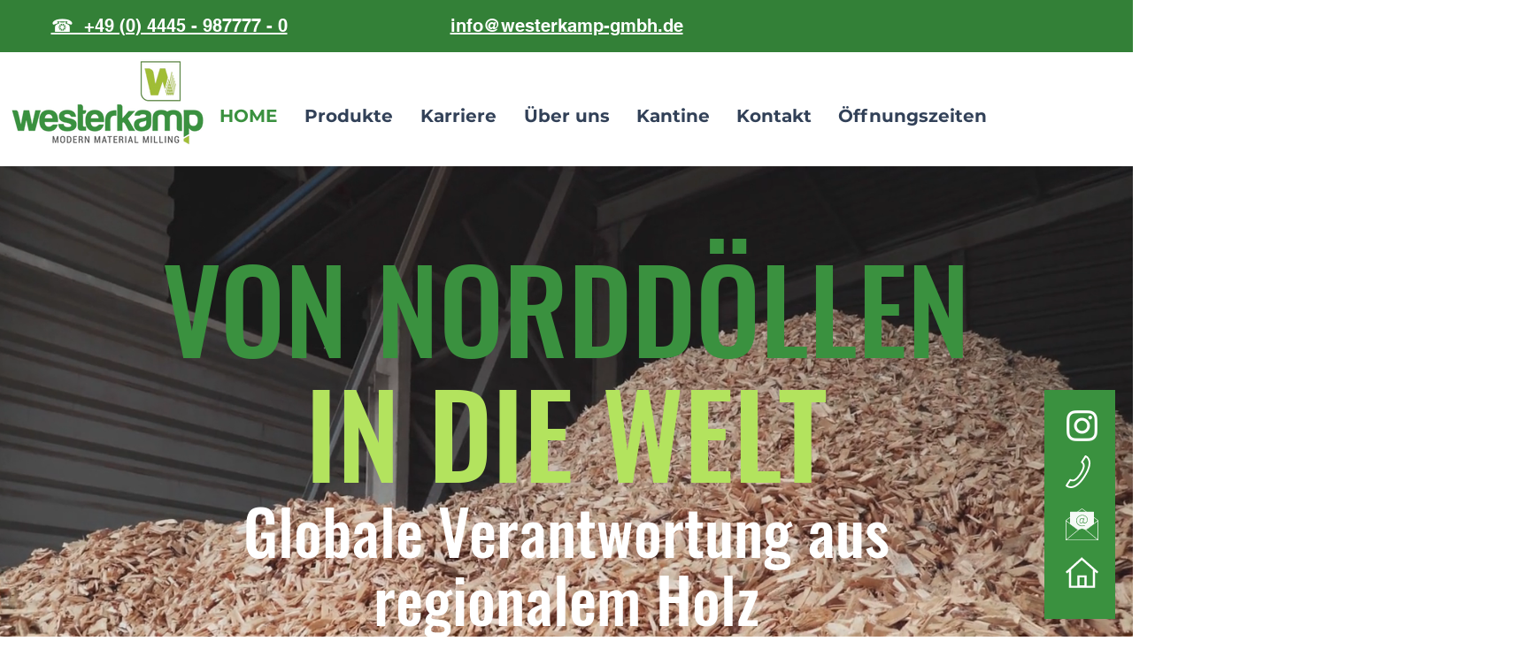

--- FILE ---
content_type: text/html; charset=UTF-8
request_url: https://www.westerkamp-gmbh.de/
body_size: 152627
content:
<!DOCTYPE html>
<html lang="de">
<head>
  
  <!-- SEO Tags -->
  <title>Holzmühle Westerkamp GmbH | Holzverarbeitung Niedersachsen | Norddöllen 31, Visbek-Norddöllen, Germany</title>
  <meta name="description" content="Die Holzmühle Westerkamp GmbH produziert Holzmehl, Holzfasern und Lignocellulose für Industrie, Tierfutter und Biowerkstoffe – nachhaltig, ressourcenschonend und innovativ."/>
  <link rel="canonical" href="https://www.westerkamp-gmbh.de"/>
  <meta property="og:title" content="Holzmühle Westerkamp GmbH | Holzverarbeitung Niedersachsen | Norddöllen 31, Visbek-Norddöllen, Germany"/>
  <meta property="og:description" content="Die Holzmühle Westerkamp GmbH produziert Holzmehl, Holzfasern und Lignocellulose für Industrie, Tierfutter und Biowerkstoffe – nachhaltig, ressourcenschonend und innovativ."/>
  <meta property="og:image" content="https://static.wixstatic.com/media/40b033_77d51ffc1ce64ac7a0cada17c7dc52ee~mv2.jpg/v1/fill/w_2500,h_1666,al_c/40b033_77d51ffc1ce64ac7a0cada17c7dc52ee~mv2.jpg"/>
  <meta property="og:image:width" content="2500"/>
  <meta property="og:image:height" content="1666"/>
  <meta property="og:url" content="https://www.westerkamp-gmbh.de"/>
  <meta property="og:site_name" content="Westerkamp"/>
  <meta property="og:type" content="website"/>
  <script type="application/ld+json">{"@context":"https://schema.org/","@type":"WebSite","name":"Westerkamp","url":"https://www.westerkamp-gmbh.de"}</script>
  <link rel="alternate" href="https://www.westerkamp-gmbh.de/" hreflang="x-default"/>
  <link rel="alternate" href="https://www.westerkamp-gmbh.de/en" hreflang="en-us"/>
  <link rel="alternate" href="https://www.westerkamp-gmbh.de/" hreflang="de-de"/>
  <meta name="google-site-verification" content="kvN53h0WSoNWR8OQjJsFtHASL1Zwxw_BVnBcck8h7Iw"/>
  <meta name="twitter:card" content="summary_large_image"/>
  <meta name="twitter:title" content="Holzmühle Westerkamp GmbH | Holzverarbeitung Niedersachsen | Norddöllen 31, Visbek-Norddöllen, Germany"/>
  <meta name="twitter:description" content="Die Holzmühle Westerkamp GmbH produziert Holzmehl, Holzfasern und Lignocellulose für Industrie, Tierfutter und Biowerkstoffe – nachhaltig, ressourcenschonend und innovativ."/>
  <meta name="twitter:image" content="https://static.wixstatic.com/media/40b033_77d51ffc1ce64ac7a0cada17c7dc52ee~mv2.jpg/v1/fill/w_2500,h_1666,al_c/40b033_77d51ffc1ce64ac7a0cada17c7dc52ee~mv2.jpg"/>

  
  <meta charset='utf-8'>
  <meta name="viewport" content="width=device-width, initial-scale=1" id="wixDesktopViewport" />
  <meta http-equiv="X-UA-Compatible" content="IE=edge">
  <meta name="generator" content="Wix.com Website Builder"/>

  <link rel="icon" sizes="192x192" href="https://static.wixstatic.com/media/0c151c_16a37c87235948ab823d13682d0a9e6b%7Emv2.png/v1/fill/w_192%2Ch_192%2Clg_1%2Cusm_0.66_1.00_0.01/0c151c_16a37c87235948ab823d13682d0a9e6b%7Emv2.png" type="image/png"/>
  <link rel="shortcut icon" href="https://static.wixstatic.com/media/0c151c_16a37c87235948ab823d13682d0a9e6b%7Emv2.png/v1/fill/w_192%2Ch_192%2Clg_1%2Cusm_0.66_1.00_0.01/0c151c_16a37c87235948ab823d13682d0a9e6b%7Emv2.png" type="image/png"/>
  <link rel="apple-touch-icon" href="https://static.wixstatic.com/media/0c151c_16a37c87235948ab823d13682d0a9e6b%7Emv2.png/v1/fill/w_180%2Ch_180%2Clg_1%2Cusm_0.66_1.00_0.01/0c151c_16a37c87235948ab823d13682d0a9e6b%7Emv2.png" type="image/png"/>

  <!-- Safari Pinned Tab Icon -->
  <!-- <link rel="mask-icon" href="https://static.wixstatic.com/media/0c151c_16a37c87235948ab823d13682d0a9e6b%7Emv2.png/v1/fill/w_192%2Ch_192%2Clg_1%2Cusm_0.66_1.00_0.01/0c151c_16a37c87235948ab823d13682d0a9e6b%7Emv2.png"> -->

  <!-- Original trials -->
  


  <!-- Segmenter Polyfill -->
  <script>
    if (!window.Intl || !window.Intl.Segmenter) {
      (function() {
        var script = document.createElement('script');
        script.src = 'https://static.parastorage.com/unpkg/@formatjs/intl-segmenter@11.7.10/polyfill.iife.js';
        document.head.appendChild(script);
      })();
    }
  </script>

  <!-- Legacy Polyfills -->
  <script nomodule="" src="https://static.parastorage.com/unpkg/core-js-bundle@3.2.1/minified.js"></script>
  <script nomodule="" src="https://static.parastorage.com/unpkg/focus-within-polyfill@5.0.9/dist/focus-within-polyfill.js"></script>

  <!-- Performance API Polyfills -->
  <script>
  (function () {
    var noop = function noop() {};
    if ("performance" in window === false) {
      window.performance = {};
    }
    window.performance.mark = performance.mark || noop;
    window.performance.measure = performance.measure || noop;
    if ("now" in window.performance === false) {
      var nowOffset = Date.now();
      if (performance.timing && performance.timing.navigationStart) {
        nowOffset = performance.timing.navigationStart;
      }
      window.performance.now = function now() {
        return Date.now() - nowOffset;
      };
    }
  })();
  </script>

  <!-- Globals Definitions -->
  <script>
    (function () {
      var now = Date.now()
      window.initialTimestamps = {
        initialTimestamp: now,
        initialRequestTimestamp: Math.round(performance.timeOrigin ? performance.timeOrigin : now - performance.now())
      }

      window.thunderboltTag = "libs-releases-GA-local"
      window.thunderboltVersion = "1.16780.0"
    })();
  </script>

  <!-- Essential Viewer Model -->
  <script type="application/json" id="wix-essential-viewer-model">{"fleetConfig":{"fleetName":"thunderbolt-seo-renderer","type":"GA","code":0},"mode":{"qa":false,"enableTestApi":false,"debug":false,"ssrIndicator":false,"ssrOnly":false,"siteAssetsFallback":"enable","versionIndicator":false},"componentsLibrariesTopology":[{"artifactId":"editor-elements","namespace":"wixui","url":"https:\/\/static.parastorage.com\/services\/editor-elements\/1.14852.0"},{"artifactId":"editor-elements","namespace":"dsgnsys","url":"https:\/\/static.parastorage.com\/services\/editor-elements\/1.14852.0"}],"siteFeaturesConfigs":{"sessionManager":{"isRunningInDifferentSiteContext":false}},"language":{"userLanguage":"de"},"siteAssets":{"clientTopology":{"mediaRootUrl":"https:\/\/static.wixstatic.com","staticMediaUrl":"https:\/\/static.wixstatic.com\/media","moduleRepoUrl":"https:\/\/static.parastorage.com\/unpkg","fileRepoUrl":"https:\/\/static.parastorage.com\/services","viewerAppsUrl":"https:\/\/viewer-apps.parastorage.com","viewerAssetsUrl":"https:\/\/viewer-assets.parastorage.com","siteAssetsUrl":"https:\/\/siteassets.parastorage.com","pageJsonServerUrls":["https:\/\/pages.parastorage.com","https:\/\/staticorigin.wixstatic.com","https:\/\/www.westerkamp-gmbh.de","https:\/\/fallback.wix.com\/wix-html-editor-pages-webapp\/page"],"pathOfTBModulesInFileRepoForFallback":"wix-thunderbolt\/dist\/"}},"siteFeatures":["accessibility","appMonitoring","assetsLoader","businessLogger","captcha","clickHandlerRegistrar","commonConfig","componentsLoader","componentsRegistry","consentPolicy","cookiesManager","cyclicTabbing","domSelectors","environmentWixCodeSdk","environment","locationWixCodeSdk","mpaNavigation","multilingual","navigationManager","navigationPhases","ooi","pages","panorama","renderer","reporter","router","scrollRestoration","seoWixCodeSdk","seo","sessionManager","siteMembersWixCodeSdk","siteMembers","siteScrollBlocker","siteWixCodeSdk","speculationRules","ssrCache","stores","structureApi","thunderboltInitializer","tpaCommons","translations","usedPlatformApis","warmupData","windowMessageRegistrar","windowWixCodeSdk","wixCustomElementComponent","wixEmbedsApi","componentsReact","platform"],"site":{"externalBaseUrl":"https:\/\/www.westerkamp-gmbh.de","isSEO":true},"media":{"staticMediaUrl":"https:\/\/static.wixstatic.com\/media","mediaRootUrl":"https:\/\/static.wixstatic.com\/","staticVideoUrl":"https:\/\/video.wixstatic.com\/"},"requestUrl":"https:\/\/www.westerkamp-gmbh.de\/","rollout":{"siteAssetsVersionsRollout":false,"isDACRollout":0,"isTBRollout":false},"commonConfig":{"brand":"wix","host":"VIEWER","bsi":"","consentPolicy":{},"consentPolicyHeader":{},"siteRevision":"572","renderingFlow":"NONE","language":"de","locale":"de-de"},"interactionSampleRatio":0.01,"dynamicModelUrl":"https:\/\/www.westerkamp-gmbh.de\/_api\/v2\/dynamicmodel","accessTokensUrl":"https:\/\/www.westerkamp-gmbh.de\/_api\/v1\/access-tokens","isExcludedFromSecurityExperiments":false,"experiments":{"specs.thunderbolt.hardenFetchAndXHR":true,"specs.thunderbolt.securityExperiments":true}}</script>
  <script>window.viewerModel = JSON.parse(document.getElementById('wix-essential-viewer-model').textContent)</script>

  <script>
    window.commonConfig = viewerModel.commonConfig
  </script>

  
  <!-- BEGIN handleAccessTokens bundle -->

  <script data-url="https://static.parastorage.com/services/wix-thunderbolt/dist/handleAccessTokens.inline.4f2f9a53.bundle.min.js">(()=>{"use strict";function e(e){let{context:o,property:r,value:n,enumerable:i=!0}=e,c=e.get,l=e.set;if(!r||void 0===n&&!c&&!l)return new Error("property and value are required");let a=o||globalThis,s=a?.[r],u={};if(void 0!==n)u.value=n;else{if(c){let e=t(c);e&&(u.get=e)}if(l){let e=t(l);e&&(u.set=e)}}let p={...u,enumerable:i||!1,configurable:!1};void 0!==n&&(p.writable=!1);try{Object.defineProperty(a,r,p)}catch(e){return e instanceof TypeError?s:e}return s}function t(e,t){return"function"==typeof e?e:!0===e?.async&&"function"==typeof e.func?t?async function(t){return e.func(t)}:async function(){return e.func()}:"function"==typeof e?.func?e.func:void 0}try{e({property:"strictDefine",value:e})}catch{}try{e({property:"defineStrictObject",value:r})}catch{}try{e({property:"defineStrictMethod",value:n})}catch{}var o=["toString","toLocaleString","valueOf","constructor","prototype"];function r(t){let{context:n,property:c,propertiesToExclude:l=[],skipPrototype:a=!1,hardenPrototypePropertiesToExclude:s=[]}=t;if(!c)return new Error("property is required");let u=(n||globalThis)[c],p={},f=i(n,c);u&&("object"==typeof u||"function"==typeof u)&&Reflect.ownKeys(u).forEach(t=>{if(!l.includes(t)&&!o.includes(t)){let o=i(u,t);if(o&&(o.writable||o.configurable)){let{value:r,get:n,set:i,enumerable:c=!1}=o,l={};void 0!==r?l.value=r:n?l.get=n:i&&(l.set=i);try{let o=e({context:u,property:t,...l,enumerable:c});p[t]=o}catch(e){if(!(e instanceof TypeError))throw e;try{p[t]=o.value||o.get||o.set}catch{}}}}});let d={originalObject:u,originalProperties:p};if(!a&&void 0!==u?.prototype){let e=r({context:u,property:"prototype",propertiesToExclude:s,skipPrototype:!0});e instanceof Error||(d.originalPrototype=e?.originalObject,d.originalPrototypeProperties=e?.originalProperties)}return e({context:n,property:c,value:u,enumerable:f?.enumerable}),d}function n(t,o){let r=(o||globalThis)[t],n=i(o||globalThis,t);return r&&n&&(n.writable||n.configurable)?(Object.freeze(r),e({context:globalThis,property:t,value:r})):r}function i(e,t){if(e&&t)try{return Reflect.getOwnPropertyDescriptor(e,t)}catch{return}}function c(e){if("string"!=typeof e)return e;try{return decodeURIComponent(e).toLowerCase().trim()}catch{return e.toLowerCase().trim()}}function l(e,t){let o="";if("string"==typeof e)o=e.split("=")[0]?.trim()||"";else{if(!e||"string"!=typeof e.name)return!1;o=e.name}return t.has(c(o)||"")}function a(e,t){let o;return o="string"==typeof e?e.split(";").map(e=>e.trim()).filter(e=>e.length>0):e||[],o.filter(e=>!l(e,t))}var s=null;function u(){return null===s&&(s=typeof Document>"u"?void 0:Object.getOwnPropertyDescriptor(Document.prototype,"cookie")),s}function p(t,o){if(!globalThis?.cookieStore)return;let r=globalThis.cookieStore.get.bind(globalThis.cookieStore),n=globalThis.cookieStore.getAll.bind(globalThis.cookieStore),i=globalThis.cookieStore.set.bind(globalThis.cookieStore),c=globalThis.cookieStore.delete.bind(globalThis.cookieStore);return e({context:globalThis.CookieStore.prototype,property:"get",value:async function(e){return l(("string"==typeof e?e:e.name)||"",t)?null:r.call(this,e)},enumerable:!0}),e({context:globalThis.CookieStore.prototype,property:"getAll",value:async function(){return a(await n.apply(this,Array.from(arguments)),t)},enumerable:!0}),e({context:globalThis.CookieStore.prototype,property:"set",value:async function(){let e=Array.from(arguments);if(!l(1===e.length?e[0].name:e[0],t))return i.apply(this,e);o&&console.warn(o)},enumerable:!0}),e({context:globalThis.CookieStore.prototype,property:"delete",value:async function(){let e=Array.from(arguments);if(!l(1===e.length?e[0].name:e[0],t))return c.apply(this,e)},enumerable:!0}),e({context:globalThis.cookieStore,property:"prototype",value:globalThis.CookieStore.prototype,enumerable:!1}),e({context:globalThis,property:"cookieStore",value:globalThis.cookieStore,enumerable:!0}),{get:r,getAll:n,set:i,delete:c}}var f=["TextEncoder","TextDecoder","XMLHttpRequestEventTarget","EventTarget","URL","JSON","Reflect","Object","Array","Map","Set","WeakMap","WeakSet","Promise","Symbol","Error"],d=["addEventListener","removeEventListener","dispatchEvent","encodeURI","encodeURIComponent","decodeURI","decodeURIComponent"];const y=(e,t)=>{try{const o=t?t.get.call(document):document.cookie;return o.split(";").map(e=>e.trim()).filter(t=>t?.startsWith(e))[0]?.split("=")[1]}catch(e){return""}},g=(e="",t="",o="/")=>`${e}=; ${t?`domain=${t};`:""} max-age=0; path=${o}; expires=Thu, 01 Jan 1970 00:00:01 GMT`;function m(){(function(){if("undefined"!=typeof window){const e=performance.getEntriesByType("navigation")[0];return"back_forward"===(e?.type||"")}return!1})()&&function(){const{counter:e}=function(){const e=b("getItem");if(e){const[t,o]=e.split("-"),r=o?parseInt(o,10):0;if(r>=3){const e=t?Number(t):0;if(Date.now()-e>6e4)return{counter:0}}return{counter:r}}return{counter:0}}();e<3?(!function(e=1){b("setItem",`${Date.now()}-${e}`)}(e+1),window.location.reload()):console.error("ATS: Max reload attempts reached")}()}function b(e,t){try{return sessionStorage[e]("reload",t||"")}catch(e){console.error("ATS: Error calling sessionStorage:",e)}}const h="client-session-bind",v="sec-fetch-unsupported",{experiments:w}=window.viewerModel,T=[h,"client-binding",v,"svSession","smSession","server-session-bind","wixSession2","wixSession3"].map(e=>e.toLowerCase()),{cookie:S}=function(t,o){let r=new Set(t);return e({context:document,property:"cookie",set:{func:e=>function(e,t,o,r){let n=u(),i=c(t.split(";")[0]||"")||"";[...o].every(e=>!i.startsWith(e.toLowerCase()))&&n?.set?n.set.call(e,t):r&&console.warn(r)}(document,e,r,o)},get:{func:()=>function(e,t){let o=u();if(!o?.get)throw new Error("Cookie descriptor or getter not available");return a(o.get.call(e),t).join("; ")}(document,r)},enumerable:!0}),{cookieStore:p(r,o),cookie:u()}}(T),k="tbReady",x="security_overrideGlobals",{experiments:E,siteFeaturesConfigs:C,accessTokensUrl:P}=window.viewerModel,R=P,M={},O=(()=>{const e=y(h,S);if(w["specs.thunderbolt.browserCacheReload"]){y(v,S)||e?b("removeItem"):m()}return(()=>{const e=g(h),t=g(h,location.hostname);S.set.call(document,e),S.set.call(document,t)})(),e})();O&&(M["client-binding"]=O);const D=fetch;addEventListener(k,function e(t){const{logger:o}=t.detail;try{window.tb.init({fetch:D,fetchHeaders:M})}catch(e){const t=new Error("TB003");o.meter(`${x}_${t.message}`,{paramsOverrides:{errorType:x,eventString:t.message}}),window?.viewerModel?.mode.debug&&console.error(e)}finally{removeEventListener(k,e)}}),E["specs.thunderbolt.hardenFetchAndXHR"]||(window.fetchDynamicModel=()=>C.sessionManager.isRunningInDifferentSiteContext?Promise.resolve({}):fetch(R,{credentials:"same-origin",headers:M}).then(function(e){if(!e.ok)throw new Error(`[${e.status}]${e.statusText}`);return e.json()}),window.dynamicModelPromise=window.fetchDynamicModel())})();
//# sourceMappingURL=https://static.parastorage.com/services/wix-thunderbolt/dist/handleAccessTokens.inline.4f2f9a53.bundle.min.js.map</script>

<!-- END handleAccessTokens bundle -->

<!-- BEGIN overrideGlobals bundle -->

<script data-url="https://static.parastorage.com/services/wix-thunderbolt/dist/overrideGlobals.inline.ec13bfcf.bundle.min.js">(()=>{"use strict";function e(e){let{context:r,property:o,value:n,enumerable:i=!0}=e,c=e.get,a=e.set;if(!o||void 0===n&&!c&&!a)return new Error("property and value are required");let l=r||globalThis,u=l?.[o],s={};if(void 0!==n)s.value=n;else{if(c){let e=t(c);e&&(s.get=e)}if(a){let e=t(a);e&&(s.set=e)}}let p={...s,enumerable:i||!1,configurable:!1};void 0!==n&&(p.writable=!1);try{Object.defineProperty(l,o,p)}catch(e){return e instanceof TypeError?u:e}return u}function t(e,t){return"function"==typeof e?e:!0===e?.async&&"function"==typeof e.func?t?async function(t){return e.func(t)}:async function(){return e.func()}:"function"==typeof e?.func?e.func:void 0}try{e({property:"strictDefine",value:e})}catch{}try{e({property:"defineStrictObject",value:o})}catch{}try{e({property:"defineStrictMethod",value:n})}catch{}var r=["toString","toLocaleString","valueOf","constructor","prototype"];function o(t){let{context:n,property:c,propertiesToExclude:a=[],skipPrototype:l=!1,hardenPrototypePropertiesToExclude:u=[]}=t;if(!c)return new Error("property is required");let s=(n||globalThis)[c],p={},f=i(n,c);s&&("object"==typeof s||"function"==typeof s)&&Reflect.ownKeys(s).forEach(t=>{if(!a.includes(t)&&!r.includes(t)){let r=i(s,t);if(r&&(r.writable||r.configurable)){let{value:o,get:n,set:i,enumerable:c=!1}=r,a={};void 0!==o?a.value=o:n?a.get=n:i&&(a.set=i);try{let r=e({context:s,property:t,...a,enumerable:c});p[t]=r}catch(e){if(!(e instanceof TypeError))throw e;try{p[t]=r.value||r.get||r.set}catch{}}}}});let d={originalObject:s,originalProperties:p};if(!l&&void 0!==s?.prototype){let e=o({context:s,property:"prototype",propertiesToExclude:u,skipPrototype:!0});e instanceof Error||(d.originalPrototype=e?.originalObject,d.originalPrototypeProperties=e?.originalProperties)}return e({context:n,property:c,value:s,enumerable:f?.enumerable}),d}function n(t,r){let o=(r||globalThis)[t],n=i(r||globalThis,t);return o&&n&&(n.writable||n.configurable)?(Object.freeze(o),e({context:globalThis,property:t,value:o})):o}function i(e,t){if(e&&t)try{return Reflect.getOwnPropertyDescriptor(e,t)}catch{return}}function c(e){if("string"!=typeof e)return e;try{return decodeURIComponent(e).toLowerCase().trim()}catch{return e.toLowerCase().trim()}}function a(e,t){return e instanceof Headers?e.forEach((r,o)=>{l(o,t)||e.delete(o)}):Object.keys(e).forEach(r=>{l(r,t)||delete e[r]}),e}function l(e,t){return!t.has(c(e)||"")}function u(e,t){let r=!0,o=function(e){let t,r;if(globalThis.Request&&e instanceof Request)t=e.url;else{if("function"!=typeof e?.toString)throw new Error("Unsupported type for url");t=e.toString()}try{return new URL(t).pathname}catch{return r=t.replace(/#.+/gi,"").split("?").shift(),r.startsWith("/")?r:`/${r}`}}(e),n=c(o);return n&&t.some(e=>n.includes(e))&&(r=!1),r}function s(t,r,o){let n=fetch,i=XMLHttpRequest,c=new Set(r);function s(){let e=new i,r=e.open,n=e.setRequestHeader;return e.open=function(){let n=Array.from(arguments),i=n[1];if(n.length<2||u(i,t))return r.apply(e,n);throw new Error(o||`Request not allowed for path ${i}`)},e.setRequestHeader=function(t,r){l(decodeURIComponent(t),c)&&n.call(e,t,r)},e}return e({property:"fetch",value:function(){let e=function(e,t){return globalThis.Request&&e[0]instanceof Request&&e[0]?.headers?a(e[0].headers,t):e[1]?.headers&&a(e[1].headers,t),e}(arguments,c);return u(arguments[0],t)?n.apply(globalThis,Array.from(e)):new Promise((e,t)=>{t(new Error(o||`Request not allowed for path ${arguments[0]}`))})},enumerable:!0}),e({property:"XMLHttpRequest",value:s,enumerable:!0}),Object.keys(i).forEach(e=>{s[e]=i[e]}),{fetch:n,XMLHttpRequest:i}}var p=["TextEncoder","TextDecoder","XMLHttpRequestEventTarget","EventTarget","URL","JSON","Reflect","Object","Array","Map","Set","WeakMap","WeakSet","Promise","Symbol","Error"],f=["addEventListener","removeEventListener","dispatchEvent","encodeURI","encodeURIComponent","decodeURI","decodeURIComponent"];const d=function(){let t=globalThis.open,r=document.open;function o(e,r,o){let n="string"!=typeof e,i=t.call(window,e,r,o);return n||e&&function(e){return e.startsWith("//")&&/(?:[a-z0-9](?:[a-z0-9-]{0,61}[a-z0-9])?\.)+[a-z0-9][a-z0-9-]{0,61}[a-z0-9]/g.test(`${location.protocol}:${e}`)&&(e=`${location.protocol}${e}`),!e.startsWith("http")||new URL(e).hostname===location.hostname}(e)?{}:i}return e({property:"open",value:o,context:globalThis,enumerable:!0}),e({property:"open",value:function(e,t,n){return e?o(e,t,n):r.call(document,e||"",t||"",n||"")},context:document,enumerable:!0}),{open:t,documentOpen:r}},y=function(){let t=document.createElement,r=Element.prototype.setAttribute,o=Element.prototype.setAttributeNS;return e({property:"createElement",context:document,value:function(n,i){let a=t.call(document,n,i);if("iframe"===c(n)){e({property:"srcdoc",context:a,get:()=>"",set:()=>{console.warn("`srcdoc` is not allowed in iframe elements.")}});let t=function(e,t){"srcdoc"!==e.toLowerCase()?r.call(a,e,t):console.warn("`srcdoc` attribute is not allowed to be set.")},n=function(e,t,r){"srcdoc"!==t.toLowerCase()?o.call(a,e,t,r):console.warn("`srcdoc` attribute is not allowed to be set.")};a.setAttribute=t,a.setAttributeNS=n}return a},enumerable:!0}),{createElement:t,setAttribute:r,setAttributeNS:o}},m=["client-binding"],b=["/_api/v1/access-tokens","/_api/v2/dynamicmodel","/_api/one-app-session-web/v3/businesses"],h=function(){let t=setTimeout,r=setInterval;return o("setTimeout",0,globalThis),o("setInterval",0,globalThis),{setTimeout:t,setInterval:r};function o(t,r,o){let n=o||globalThis,i=n[t];if(!i||"function"!=typeof i)throw new Error(`Function ${t} not found or is not a function`);e({property:t,value:function(){let e=Array.from(arguments);if("string"!=typeof e[r])return i.apply(n,e);console.warn(`Calling ${t} with a String Argument at index ${r} is not allowed`)},context:o,enumerable:!0})}},v=function(){if(navigator&&"serviceWorker"in navigator){let t=navigator.serviceWorker.register;return e({context:navigator.serviceWorker,property:"register",value:function(){console.log("Service worker registration is not allowed")},enumerable:!0}),{register:t}}return{}};performance.mark("overrideGlobals started");const{isExcludedFromSecurityExperiments:g,experiments:w}=window.viewerModel,E=!g&&w["specs.thunderbolt.securityExperiments"];try{d(),E&&y(),w["specs.thunderbolt.hardenFetchAndXHR"]&&E&&s(b,m),v(),(e=>{let t=[],r=[];r=r.concat(["TextEncoder","TextDecoder"]),e&&(r=r.concat(["XMLHttpRequestEventTarget","EventTarget"])),r=r.concat(["URL","JSON"]),e&&(t=t.concat(["addEventListener","removeEventListener"])),t=t.concat(["encodeURI","encodeURIComponent","decodeURI","decodeURIComponent"]),r=r.concat(["String","Number"]),e&&r.push("Object"),r=r.concat(["Reflect"]),t.forEach(e=>{n(e),["addEventListener","removeEventListener"].includes(e)&&n(e,document)}),r.forEach(e=>{o({property:e})})})(E),E&&h()}catch(e){window?.viewerModel?.mode.debug&&console.error(e);const t=new Error("TB006");window.fedops?.reportError(t,"security_overrideGlobals"),window.Sentry?window.Sentry.captureException(t):globalThis.defineStrictProperty("sentryBuffer",[t],window,!1)}performance.mark("overrideGlobals ended")})();
//# sourceMappingURL=https://static.parastorage.com/services/wix-thunderbolt/dist/overrideGlobals.inline.ec13bfcf.bundle.min.js.map</script>

<!-- END overrideGlobals bundle -->


  
  <script>
    window.commonConfig = viewerModel.commonConfig

	
  </script>

  <!-- Initial CSS -->
  <style data-url="https://static.parastorage.com/services/wix-thunderbolt/dist/main.347af09f.min.css">@keyframes slide-horizontal-new{0%{transform:translateX(100%)}}@keyframes slide-horizontal-old{80%{opacity:1}to{opacity:0;transform:translateX(-100%)}}@keyframes slide-vertical-new{0%{transform:translateY(-100%)}}@keyframes slide-vertical-old{80%{opacity:1}to{opacity:0;transform:translateY(100%)}}@keyframes out-in-new{0%{opacity:0}}@keyframes out-in-old{to{opacity:0}}:root:active-view-transition{view-transition-name:none}::view-transition{pointer-events:none}:root:active-view-transition::view-transition-new(page-group),:root:active-view-transition::view-transition-old(page-group){animation-duration:.6s;cursor:wait;pointer-events:all}:root:active-view-transition-type(SlideHorizontal)::view-transition-old(page-group){animation:slide-horizontal-old .6s cubic-bezier(.83,0,.17,1) forwards;mix-blend-mode:normal}:root:active-view-transition-type(SlideHorizontal)::view-transition-new(page-group){animation:slide-horizontal-new .6s cubic-bezier(.83,0,.17,1) backwards;mix-blend-mode:normal}:root:active-view-transition-type(SlideVertical)::view-transition-old(page-group){animation:slide-vertical-old .6s cubic-bezier(.83,0,.17,1) forwards;mix-blend-mode:normal}:root:active-view-transition-type(SlideVertical)::view-transition-new(page-group){animation:slide-vertical-new .6s cubic-bezier(.83,0,.17,1) backwards;mix-blend-mode:normal}:root:active-view-transition-type(OutIn)::view-transition-old(page-group){animation:out-in-old .35s cubic-bezier(.22,1,.36,1) forwards}:root:active-view-transition-type(OutIn)::view-transition-new(page-group){animation:out-in-new .35s cubic-bezier(.64,0,.78,0) .35s backwards}@media(prefers-reduced-motion:reduce){::view-transition-group(*),::view-transition-new(*),::view-transition-old(*){animation:none!important}}body,html{background:transparent;border:0;margin:0;outline:0;padding:0;vertical-align:baseline}body{--scrollbar-width:0px;font-family:Arial,Helvetica,sans-serif;font-size:10px}body,html{height:100%}body{overflow-x:auto;overflow-y:scroll}body:not(.responsive) #site-root{min-width:var(--site-width);width:100%}body:not([data-js-loaded]) [data-hide-prejs]{visibility:hidden}interact-element{display:contents}#SITE_CONTAINER{position:relative}:root{--one-unit:1vw;--section-max-width:9999px;--spx-stopper-max:9999px;--spx-stopper-min:0px;--browser-zoom:1}@supports(-webkit-appearance:none) and (stroke-color:transparent){:root{--safari-sticky-fix:opacity;--experimental-safari-sticky-fix:translateZ(0)}}@supports(container-type:inline-size){:root{--one-unit:1cqw}}[id^=oldHoverBox-]{mix-blend-mode:plus-lighter;transition:opacity .5s ease,visibility .5s ease}[data-mesh-id$=inlineContent-gridContainer]:has(>[id^=oldHoverBox-]){isolation:isolate}</style>
<style data-url="https://static.parastorage.com/services/wix-thunderbolt/dist/main.renderer.9cb0985f.min.css">a,abbr,acronym,address,applet,b,big,blockquote,button,caption,center,cite,code,dd,del,dfn,div,dl,dt,em,fieldset,font,footer,form,h1,h2,h3,h4,h5,h6,header,i,iframe,img,ins,kbd,label,legend,li,nav,object,ol,p,pre,q,s,samp,section,small,span,strike,strong,sub,sup,table,tbody,td,tfoot,th,thead,title,tr,tt,u,ul,var{background:transparent;border:0;margin:0;outline:0;padding:0;vertical-align:baseline}input,select,textarea{box-sizing:border-box;font-family:Helvetica,Arial,sans-serif}ol,ul{list-style:none}blockquote,q{quotes:none}ins{text-decoration:none}del{text-decoration:line-through}table{border-collapse:collapse;border-spacing:0}a{cursor:pointer;text-decoration:none}.testStyles{overflow-y:hidden}.reset-button{-webkit-appearance:none;background:none;border:0;color:inherit;font:inherit;line-height:normal;outline:0;overflow:visible;padding:0;-webkit-user-select:none;-moz-user-select:none;-ms-user-select:none}:focus{outline:none}body.device-mobile-optimized:not(.disable-site-overflow){overflow-x:hidden;overflow-y:scroll}body.device-mobile-optimized:not(.responsive) #SITE_CONTAINER{margin-left:auto;margin-right:auto;overflow-x:visible;position:relative;width:320px}body.device-mobile-optimized:not(.responsive):not(.blockSiteScrolling) #SITE_CONTAINER{margin-top:0}body.device-mobile-optimized>*{max-width:100%!important}body.device-mobile-optimized #site-root{overflow-x:hidden;overflow-y:hidden}@supports(overflow:clip){body.device-mobile-optimized #site-root{overflow-x:clip;overflow-y:clip}}body.device-mobile-non-optimized #SITE_CONTAINER #site-root{overflow-x:clip;overflow-y:clip}body.device-mobile-non-optimized.fullScreenMode{background-color:#5f6360}body.device-mobile-non-optimized.fullScreenMode #MOBILE_ACTIONS_MENU,body.device-mobile-non-optimized.fullScreenMode #SITE_BACKGROUND,body.device-mobile-non-optimized.fullScreenMode #site-root,body.fullScreenMode #WIX_ADS{visibility:hidden}body.fullScreenMode{overflow-x:hidden!important;overflow-y:hidden!important}body.fullScreenMode.device-mobile-optimized #TINY_MENU{opacity:0;pointer-events:none}body.fullScreenMode-scrollable.device-mobile-optimized{overflow-x:hidden!important;overflow-y:auto!important}body.fullScreenMode-scrollable.device-mobile-optimized #masterPage,body.fullScreenMode-scrollable.device-mobile-optimized #site-root{overflow-x:hidden!important;overflow-y:hidden!important}body.fullScreenMode-scrollable.device-mobile-optimized #SITE_BACKGROUND,body.fullScreenMode-scrollable.device-mobile-optimized #masterPage{height:auto!important}body.fullScreenMode-scrollable.device-mobile-optimized #masterPage.mesh-layout{height:0!important}body.blockSiteScrolling,body.siteScrollingBlocked{position:fixed;width:100%}body.blockSiteScrolling #SITE_CONTAINER{margin-top:calc(var(--blocked-site-scroll-margin-top)*-1)}#site-root{margin:0 auto;min-height:100%;position:relative;top:var(--wix-ads-height)}#site-root img:not([src]){visibility:hidden}#site-root svg img:not([src]){visibility:visible}.auto-generated-link{color:inherit}#SCROLL_TO_BOTTOM,#SCROLL_TO_TOP{height:0}.has-click-trigger{cursor:pointer}.fullScreenOverlay{bottom:0;display:flex;justify-content:center;left:0;overflow-y:hidden;position:fixed;right:0;top:-60px;z-index:1005}.fullScreenOverlay>.fullScreenOverlayContent{bottom:0;left:0;margin:0 auto;overflow:hidden;position:absolute;right:0;top:60px;transform:translateZ(0)}[data-mesh-id$=centeredContent],[data-mesh-id$=form],[data-mesh-id$=inlineContent]{pointer-events:none;position:relative}[data-mesh-id$=-gridWrapper],[data-mesh-id$=-rotated-wrapper]{pointer-events:none}[data-mesh-id$=-gridContainer]>*,[data-mesh-id$=-rotated-wrapper]>*,[data-mesh-id$=inlineContent]>:not([data-mesh-id$=-gridContainer]){pointer-events:auto}.device-mobile-optimized #masterPage.mesh-layout #SOSP_CONTAINER_CUSTOM_ID{grid-area:2/1/3/2;-ms-grid-row:2;position:relative}#masterPage.mesh-layout{-ms-grid-rows:max-content max-content min-content max-content;-ms-grid-columns:100%;align-items:start;display:-ms-grid;display:grid;grid-template-columns:100%;grid-template-rows:max-content max-content min-content max-content;justify-content:stretch}#masterPage.mesh-layout #PAGES_CONTAINER,#masterPage.mesh-layout #SITE_FOOTER-placeholder,#masterPage.mesh-layout #SITE_FOOTER_WRAPPER,#masterPage.mesh-layout #SITE_HEADER-placeholder,#masterPage.mesh-layout #SITE_HEADER_WRAPPER,#masterPage.mesh-layout #SOSP_CONTAINER_CUSTOM_ID[data-state~=mobileView],#masterPage.mesh-layout #soapAfterPagesContainer,#masterPage.mesh-layout #soapBeforePagesContainer{-ms-grid-row-align:start;-ms-grid-column-align:start;-ms-grid-column:1}#masterPage.mesh-layout #SITE_HEADER-placeholder,#masterPage.mesh-layout #SITE_HEADER_WRAPPER{grid-area:1/1/2/2;-ms-grid-row:1}#masterPage.mesh-layout #PAGES_CONTAINER,#masterPage.mesh-layout #soapAfterPagesContainer,#masterPage.mesh-layout #soapBeforePagesContainer{grid-area:3/1/4/2;-ms-grid-row:3}#masterPage.mesh-layout #soapAfterPagesContainer,#masterPage.mesh-layout #soapBeforePagesContainer{width:100%}#masterPage.mesh-layout #PAGES_CONTAINER{align-self:stretch}#masterPage.mesh-layout main#PAGES_CONTAINER{display:block}#masterPage.mesh-layout #SITE_FOOTER-placeholder,#masterPage.mesh-layout #SITE_FOOTER_WRAPPER{grid-area:4/1/5/2;-ms-grid-row:4}#masterPage.mesh-layout #SITE_PAGES,#masterPage.mesh-layout [data-mesh-id=PAGES_CONTAINERcenteredContent],#masterPage.mesh-layout [data-mesh-id=PAGES_CONTAINERinlineContent]{height:100%}#masterPage.mesh-layout.desktop>*{width:100%}#masterPage.mesh-layout #PAGES_CONTAINER,#masterPage.mesh-layout #SITE_FOOTER,#masterPage.mesh-layout #SITE_FOOTER_WRAPPER,#masterPage.mesh-layout #SITE_HEADER,#masterPage.mesh-layout #SITE_HEADER_WRAPPER,#masterPage.mesh-layout #SITE_PAGES,#masterPage.mesh-layout #masterPageinlineContent{position:relative}#masterPage.mesh-layout #SITE_HEADER{grid-area:1/1/2/2}#masterPage.mesh-layout #SITE_FOOTER{grid-area:4/1/5/2}#masterPage.mesh-layout.overflow-x-clip #SITE_FOOTER,#masterPage.mesh-layout.overflow-x-clip #SITE_HEADER{overflow-x:clip}[data-z-counter]{z-index:0}[data-z-counter="0"]{z-index:auto}.wixSiteProperties{-webkit-font-smoothing:antialiased;-moz-osx-font-smoothing:grayscale}:root{--wst-button-color-fill-primary:rgb(var(--color_48));--wst-button-color-border-primary:rgb(var(--color_49));--wst-button-color-text-primary:rgb(var(--color_50));--wst-button-color-fill-primary-hover:rgb(var(--color_51));--wst-button-color-border-primary-hover:rgb(var(--color_52));--wst-button-color-text-primary-hover:rgb(var(--color_53));--wst-button-color-fill-primary-disabled:rgb(var(--color_54));--wst-button-color-border-primary-disabled:rgb(var(--color_55));--wst-button-color-text-primary-disabled:rgb(var(--color_56));--wst-button-color-fill-secondary:rgb(var(--color_57));--wst-button-color-border-secondary:rgb(var(--color_58));--wst-button-color-text-secondary:rgb(var(--color_59));--wst-button-color-fill-secondary-hover:rgb(var(--color_60));--wst-button-color-border-secondary-hover:rgb(var(--color_61));--wst-button-color-text-secondary-hover:rgb(var(--color_62));--wst-button-color-fill-secondary-disabled:rgb(var(--color_63));--wst-button-color-border-secondary-disabled:rgb(var(--color_64));--wst-button-color-text-secondary-disabled:rgb(var(--color_65));--wst-color-fill-base-1:rgb(var(--color_36));--wst-color-fill-base-2:rgb(var(--color_37));--wst-color-fill-base-shade-1:rgb(var(--color_38));--wst-color-fill-base-shade-2:rgb(var(--color_39));--wst-color-fill-base-shade-3:rgb(var(--color_40));--wst-color-fill-accent-1:rgb(var(--color_41));--wst-color-fill-accent-2:rgb(var(--color_42));--wst-color-fill-accent-3:rgb(var(--color_43));--wst-color-fill-accent-4:rgb(var(--color_44));--wst-color-fill-background-primary:rgb(var(--color_11));--wst-color-fill-background-secondary:rgb(var(--color_12));--wst-color-text-primary:rgb(var(--color_15));--wst-color-text-secondary:rgb(var(--color_14));--wst-color-action:rgb(var(--color_18));--wst-color-disabled:rgb(var(--color_39));--wst-color-title:rgb(var(--color_45));--wst-color-subtitle:rgb(var(--color_46));--wst-color-line:rgb(var(--color_47));--wst-font-style-h2:var(--font_2);--wst-font-style-h3:var(--font_3);--wst-font-style-h4:var(--font_4);--wst-font-style-h5:var(--font_5);--wst-font-style-h6:var(--font_6);--wst-font-style-body-large:var(--font_7);--wst-font-style-body-medium:var(--font_8);--wst-font-style-body-small:var(--font_9);--wst-font-style-body-x-small:var(--font_10);--wst-color-custom-1:rgb(var(--color_13));--wst-color-custom-2:rgb(var(--color_16));--wst-color-custom-3:rgb(var(--color_17));--wst-color-custom-4:rgb(var(--color_19));--wst-color-custom-5:rgb(var(--color_20));--wst-color-custom-6:rgb(var(--color_21));--wst-color-custom-7:rgb(var(--color_22));--wst-color-custom-8:rgb(var(--color_23));--wst-color-custom-9:rgb(var(--color_24));--wst-color-custom-10:rgb(var(--color_25));--wst-color-custom-11:rgb(var(--color_26));--wst-color-custom-12:rgb(var(--color_27));--wst-color-custom-13:rgb(var(--color_28));--wst-color-custom-14:rgb(var(--color_29));--wst-color-custom-15:rgb(var(--color_30));--wst-color-custom-16:rgb(var(--color_31));--wst-color-custom-17:rgb(var(--color_32));--wst-color-custom-18:rgb(var(--color_33));--wst-color-custom-19:rgb(var(--color_34));--wst-color-custom-20:rgb(var(--color_35))}.wix-presets-wrapper{display:contents}</style>

  <meta name="format-detection" content="telephone=no">
  <meta name="skype_toolbar" content="skype_toolbar_parser_compatible">
  
  

  

  

  <!-- head performance data start -->
  
  <!-- head performance data end -->
  

    


    
<style data-href="https://static.parastorage.com/services/editor-elements-library/dist/thunderbolt/rb_wixui.thunderbolt_bootstrap-responsive.5018a9e9.min.css">._pfxlW{clip-path:inset(50%);height:24px;position:absolute;width:24px}._pfxlW:active,._pfxlW:focus{clip-path:unset;right:0;top:50%;transform:translateY(-50%)}._pfxlW.RG3k61{transform:translateY(-50%) rotate(180deg)}.r4OX7l,.xTjc1A{box-sizing:border-box;height:100%;overflow:visible;position:relative;width:auto}.r4OX7l[data-state~=header] a,.r4OX7l[data-state~=header] div,[data-state~=header].xTjc1A a,[data-state~=header].xTjc1A div{cursor:default!important}.r4OX7l .UiHgGh,.xTjc1A .UiHgGh{display:inline-block;height:100%;width:100%}.xTjc1A{--display:inline-block;cursor:pointer;display:var(--display);font:var(--fnt,var(--font_1))}.xTjc1A .yRj2ms{padding:0 var(--pad,5px)}.xTjc1A .JS76Uv{color:rgb(var(--txt,var(--color_15,color_15)));display:inline-block;padding:0 10px;transition:var(--trans,color .4s ease 0s)}.xTjc1A[data-state~=drop]{display:block;width:100%}.xTjc1A[data-state~=drop] .JS76Uv{padding:0 .5em}.xTjc1A[data-state~=link]:hover .JS76Uv,.xTjc1A[data-state~=over] .JS76Uv{color:rgb(var(--txth,var(--color_14,color_14)));transition:var(--trans,color .4s ease 0s)}.xTjc1A[data-state~=selected] .JS76Uv{color:rgb(var(--txts,var(--color_14,color_14)));transition:var(--trans,color .4s ease 0s)}.NHM1d1{overflow-x:hidden}.NHM1d1 .R_TAzU{display:flex;flex-direction:column;height:100%;width:100%}.NHM1d1 .R_TAzU .aOF1ks{flex:1}.NHM1d1 .R_TAzU .y7qwii{height:calc(100% - (var(--menuTotalBordersY, 0px)));overflow:visible;white-space:nowrap;width:calc(100% - (var(--menuTotalBordersX, 0px)))}.NHM1d1 .R_TAzU .y7qwii .Tg1gOB,.NHM1d1 .R_TAzU .y7qwii .p90CkU{direction:var(--menu-direction);display:inline-block;text-align:var(--menu-align,var(--align))}.NHM1d1 .R_TAzU .y7qwii .mvZ3NH{display:block;width:100%}.NHM1d1 .h3jCPd{direction:var(--submenus-direction);display:block;opacity:1;text-align:var(--submenus-align,var(--align));z-index:99999}.NHM1d1 .h3jCPd .wkJ2fp{display:inherit;overflow:visible;visibility:inherit;white-space:nowrap;width:auto}.NHM1d1 .h3jCPd.DlGBN0{transition:visibility;transition-delay:.2s;visibility:visible}.NHM1d1 .h3jCPd .p90CkU{display:inline-block}.NHM1d1 .vh74Xw{display:none}.XwCBRN>nav{bottom:0;left:0;right:0;top:0}.XwCBRN .h3jCPd,.XwCBRN .y7qwii,.XwCBRN>nav{position:absolute}.XwCBRN .h3jCPd{margin-top:7px;visibility:hidden}.XwCBRN .h3jCPd[data-dropMode=dropUp]{margin-bottom:7px;margin-top:0}.XwCBRN .wkJ2fp{background-color:rgba(var(--bgDrop,var(--color_11,color_11)),var(--alpha-bgDrop,1));border-radius:var(--rd,0);box-shadow:var(--shd,0 1px 4px rgba(0,0,0,.6))}.P0dCOY .PJ4KCX{background-color:rgba(var(--bg,var(--color_11,color_11)),var(--alpha-bg,1));bottom:0;left:0;overflow:hidden;position:absolute;right:0;top:0}.xpmKd_{border-radius:var(--overflow-wrapper-border-radius)}</style>
<style data-href="https://static.parastorage.com/services/editor-elements-library/dist/thunderbolt/rb_wixui.thunderbolt_bootstrap-classic.72e6a2a3.min.css">.PlZyDq{touch-action:manipulation}.uDW_Qe{align-items:center;box-sizing:border-box;display:flex;justify-content:var(--label-align);min-width:100%;text-align:initial;width:-moz-max-content;width:max-content}.uDW_Qe:before{max-width:var(--margin-start,0)}.uDW_Qe:after,.uDW_Qe:before{align-self:stretch;content:"";flex-grow:1}.uDW_Qe:after{max-width:var(--margin-end,0)}.FubTgk{height:100%}.FubTgk .uDW_Qe{border-radius:var(--corvid-border-radius,var(--rd,0));bottom:0;box-shadow:var(--shd,0 1px 4px rgba(0,0,0,.6));left:0;position:absolute;right:0;top:0;transition:var(--trans1,border-color .4s ease 0s,background-color .4s ease 0s)}.FubTgk .uDW_Qe:link,.FubTgk .uDW_Qe:visited{border-color:transparent}.FubTgk .l7_2fn{color:var(--corvid-color,rgb(var(--txt,var(--color_15,color_15))));font:var(--fnt,var(--font_5));margin:0;position:relative;transition:var(--trans2,color .4s ease 0s);white-space:nowrap}.FubTgk[aria-disabled=false] .uDW_Qe{background-color:var(--corvid-background-color,rgba(var(--bg,var(--color_17,color_17)),var(--alpha-bg,1)));border:solid var(--corvid-border-color,rgba(var(--brd,var(--color_15,color_15)),var(--alpha-brd,1))) var(--corvid-border-width,var(--brw,0));cursor:pointer!important}:host(.device-mobile-optimized) .FubTgk[aria-disabled=false]:active .uDW_Qe,body.device-mobile-optimized .FubTgk[aria-disabled=false]:active .uDW_Qe{background-color:var(--corvid-hover-background-color,rgba(var(--bgh,var(--color_18,color_18)),var(--alpha-bgh,1)));border-color:var(--corvid-hover-border-color,rgba(var(--brdh,var(--color_15,color_15)),var(--alpha-brdh,1)))}:host(.device-mobile-optimized) .FubTgk[aria-disabled=false]:active .l7_2fn,body.device-mobile-optimized .FubTgk[aria-disabled=false]:active .l7_2fn{color:var(--corvid-hover-color,rgb(var(--txth,var(--color_15,color_15))))}:host(:not(.device-mobile-optimized)) .FubTgk[aria-disabled=false]:hover .uDW_Qe,body:not(.device-mobile-optimized) .FubTgk[aria-disabled=false]:hover .uDW_Qe{background-color:var(--corvid-hover-background-color,rgba(var(--bgh,var(--color_18,color_18)),var(--alpha-bgh,1)));border-color:var(--corvid-hover-border-color,rgba(var(--brdh,var(--color_15,color_15)),var(--alpha-brdh,1)))}:host(:not(.device-mobile-optimized)) .FubTgk[aria-disabled=false]:hover .l7_2fn,body:not(.device-mobile-optimized) .FubTgk[aria-disabled=false]:hover .l7_2fn{color:var(--corvid-hover-color,rgb(var(--txth,var(--color_15,color_15))))}.FubTgk[aria-disabled=true] .uDW_Qe{background-color:var(--corvid-disabled-background-color,rgba(var(--bgd,204,204,204),var(--alpha-bgd,1)));border-color:var(--corvid-disabled-border-color,rgba(var(--brdd,204,204,204),var(--alpha-brdd,1)));border-style:solid;border-width:var(--corvid-border-width,var(--brw,0))}.FubTgk[aria-disabled=true] .l7_2fn{color:var(--corvid-disabled-color,rgb(var(--txtd,255,255,255)))}.uUxqWY{align-items:center;box-sizing:border-box;display:flex;justify-content:var(--label-align);min-width:100%;text-align:initial;width:-moz-max-content;width:max-content}.uUxqWY:before{max-width:var(--margin-start,0)}.uUxqWY:after,.uUxqWY:before{align-self:stretch;content:"";flex-grow:1}.uUxqWY:after{max-width:var(--margin-end,0)}.Vq4wYb[aria-disabled=false] .uUxqWY{cursor:pointer}:host(.device-mobile-optimized) .Vq4wYb[aria-disabled=false]:active .wJVzSK,body.device-mobile-optimized .Vq4wYb[aria-disabled=false]:active .wJVzSK{color:var(--corvid-hover-color,rgb(var(--txth,var(--color_15,color_15))));transition:var(--trans,color .4s ease 0s)}:host(:not(.device-mobile-optimized)) .Vq4wYb[aria-disabled=false]:hover .wJVzSK,body:not(.device-mobile-optimized) .Vq4wYb[aria-disabled=false]:hover .wJVzSK{color:var(--corvid-hover-color,rgb(var(--txth,var(--color_15,color_15))));transition:var(--trans,color .4s ease 0s)}.Vq4wYb .uUxqWY{bottom:0;left:0;position:absolute;right:0;top:0}.Vq4wYb .wJVzSK{color:var(--corvid-color,rgb(var(--txt,var(--color_15,color_15))));font:var(--fnt,var(--font_5));transition:var(--trans,color .4s ease 0s);white-space:nowrap}.Vq4wYb[aria-disabled=true] .wJVzSK{color:var(--corvid-disabled-color,rgb(var(--txtd,255,255,255)))}:host(:not(.device-mobile-optimized)) .CohWsy,body:not(.device-mobile-optimized) .CohWsy{display:flex}:host(:not(.device-mobile-optimized)) .V5AUxf,body:not(.device-mobile-optimized) .V5AUxf{-moz-column-gap:var(--margin);column-gap:var(--margin);direction:var(--direction);display:flex;margin:0 auto;position:relative;width:calc(100% - var(--padding)*2)}:host(:not(.device-mobile-optimized)) .V5AUxf>*,body:not(.device-mobile-optimized) .V5AUxf>*{direction:ltr;flex:var(--column-flex) 1 0%;left:0;margin-bottom:var(--padding);margin-top:var(--padding);min-width:0;position:relative;top:0}:host(.device-mobile-optimized) .V5AUxf,body.device-mobile-optimized .V5AUxf{display:block;padding-bottom:var(--padding-y);padding-left:var(--padding-x,0);padding-right:var(--padding-x,0);padding-top:var(--padding-y);position:relative}:host(.device-mobile-optimized) .V5AUxf>*,body.device-mobile-optimized .V5AUxf>*{margin-bottom:var(--margin);position:relative}:host(.device-mobile-optimized) .V5AUxf>:first-child,body.device-mobile-optimized .V5AUxf>:first-child{margin-top:var(--firstChildMarginTop,0)}:host(.device-mobile-optimized) .V5AUxf>:last-child,body.device-mobile-optimized .V5AUxf>:last-child{margin-bottom:var(--lastChildMarginBottom)}.LIhNy3{backface-visibility:hidden}.jhxvbR,.mtrorN{display:block;height:100%;width:100%}.jhxvbR img{max-width:var(--wix-img-max-width,100%)}.jhxvbR[data-animate-blur] img{filter:blur(9px);transition:filter .8s ease-in}.jhxvbR[data-animate-blur] img[data-load-done]{filter:none}.if7Vw2{height:100%;left:0;-webkit-mask-image:var(--mask-image,none);mask-image:var(--mask-image,none);-webkit-mask-position:var(--mask-position,0);mask-position:var(--mask-position,0);-webkit-mask-repeat:var(--mask-repeat,no-repeat);mask-repeat:var(--mask-repeat,no-repeat);-webkit-mask-size:var(--mask-size,100%);mask-size:var(--mask-size,100%);overflow:hidden;pointer-events:var(--fill-layer-background-media-pointer-events);position:absolute;top:0;width:100%}.if7Vw2.f0uTJH{clip:rect(0,auto,auto,0)}.if7Vw2 .i1tH8h{height:100%;position:absolute;top:0;width:100%}.if7Vw2 .DXi4PB{height:var(--fill-layer-image-height,100%);opacity:var(--fill-layer-image-opacity)}.if7Vw2 .DXi4PB img{height:100%;width:100%}@supports(-webkit-hyphens:none){.if7Vw2.f0uTJH{clip:auto;-webkit-clip-path:inset(0)}}.wG8dni{height:100%}.tcElKx{background-color:var(--bg-overlay-color);background-image:var(--bg-gradient);transition:var(--inherit-transition)}.ImALHf,.Ybjs9b{opacity:var(--fill-layer-video-opacity)}.UWmm3w{bottom:var(--media-padding-bottom);height:var(--media-padding-height);position:absolute;top:var(--media-padding-top);width:100%}.Yjj1af{transform:scale(var(--scale,1));transition:var(--transform-duration,transform 0s)}.ImALHf{height:100%;position:relative;width:100%}.KCM6zk{opacity:var(--fill-layer-video-opacity,var(--fill-layer-image-opacity,1))}.KCM6zk .DXi4PB,.KCM6zk .ImALHf,.KCM6zk .Ybjs9b{opacity:1}._uqPqy{clip-path:var(--fill-layer-clip)}._uqPqy,.eKyYhK{position:absolute;top:0}._uqPqy,.eKyYhK,.x0mqQS img{height:100%;width:100%}.pnCr6P{opacity:0}.blf7sp,.pnCr6P{position:absolute;top:0}.blf7sp{height:0;left:0;overflow:hidden;width:0}.rWP3Gv{left:0;pointer-events:var(--fill-layer-background-media-pointer-events);position:var(--fill-layer-background-media-position)}.Tr4n3d,.rWP3Gv,.wRqk6s{height:100%;top:0;width:100%}.wRqk6s{position:absolute}.Tr4n3d{background-color:var(--fill-layer-background-overlay-color);opacity:var(--fill-layer-background-overlay-blend-opacity-fallback,1);position:var(--fill-layer-background-overlay-position);transform:var(--fill-layer-background-overlay-transform)}@supports(mix-blend-mode:overlay){.Tr4n3d{mix-blend-mode:var(--fill-layer-background-overlay-blend-mode);opacity:var(--fill-layer-background-overlay-blend-opacity,1)}}.VXAmO2{--divider-pin-height__:min(1,calc(var(--divider-layers-pin-factor__) + 1));--divider-pin-layer-height__:var( --divider-layers-pin-factor__ );--divider-pin-border__:min(1,calc(var(--divider-layers-pin-factor__) / -1 + 1));height:calc(var(--divider-height__) + var(--divider-pin-height__)*var(--divider-layers-size__)*var(--divider-layers-y__))}.VXAmO2,.VXAmO2 .dy3w_9{left:0;position:absolute;width:100%}.VXAmO2 .dy3w_9{--divider-layer-i__:var(--divider-layer-i,0);background-position:left calc(50% + var(--divider-offset-x__) + var(--divider-layers-x__)*var(--divider-layer-i__)) bottom;background-repeat:repeat-x;border-bottom-style:solid;border-bottom-width:calc(var(--divider-pin-border__)*var(--divider-layer-i__)*var(--divider-layers-y__));height:calc(var(--divider-height__) + var(--divider-pin-layer-height__)*var(--divider-layer-i__)*var(--divider-layers-y__));opacity:calc(1 - var(--divider-layer-i__)/(var(--divider-layer-i__) + 1))}.UORcXs{--divider-height__:var(--divider-top-height,auto);--divider-offset-x__:var(--divider-top-offset-x,0px);--divider-layers-size__:var(--divider-top-layers-size,0);--divider-layers-y__:var(--divider-top-layers-y,0px);--divider-layers-x__:var(--divider-top-layers-x,0px);--divider-layers-pin-factor__:var(--divider-top-layers-pin-factor,0);border-top:var(--divider-top-padding,0) solid var(--divider-top-color,currentColor);opacity:var(--divider-top-opacity,1);top:0;transform:var(--divider-top-flip,scaleY(-1))}.UORcXs .dy3w_9{background-image:var(--divider-top-image,none);background-size:var(--divider-top-size,contain);border-color:var(--divider-top-color,currentColor);bottom:0;filter:var(--divider-top-filter,none)}.UORcXs .dy3w_9[data-divider-layer="1"]{display:var(--divider-top-layer-1-display,block)}.UORcXs .dy3w_9[data-divider-layer="2"]{display:var(--divider-top-layer-2-display,block)}.UORcXs .dy3w_9[data-divider-layer="3"]{display:var(--divider-top-layer-3-display,block)}.Io4VUz{--divider-height__:var(--divider-bottom-height,auto);--divider-offset-x__:var(--divider-bottom-offset-x,0px);--divider-layers-size__:var(--divider-bottom-layers-size,0);--divider-layers-y__:var(--divider-bottom-layers-y,0px);--divider-layers-x__:var(--divider-bottom-layers-x,0px);--divider-layers-pin-factor__:var(--divider-bottom-layers-pin-factor,0);border-bottom:var(--divider-bottom-padding,0) solid var(--divider-bottom-color,currentColor);bottom:0;opacity:var(--divider-bottom-opacity,1);transform:var(--divider-bottom-flip,none)}.Io4VUz .dy3w_9{background-image:var(--divider-bottom-image,none);background-size:var(--divider-bottom-size,contain);border-color:var(--divider-bottom-color,currentColor);bottom:0;filter:var(--divider-bottom-filter,none)}.Io4VUz .dy3w_9[data-divider-layer="1"]{display:var(--divider-bottom-layer-1-display,block)}.Io4VUz .dy3w_9[data-divider-layer="2"]{display:var(--divider-bottom-layer-2-display,block)}.Io4VUz .dy3w_9[data-divider-layer="3"]{display:var(--divider-bottom-layer-3-display,block)}.YzqVVZ{overflow:visible;position:relative}.mwF7X1{backface-visibility:hidden}.YGilLk{cursor:pointer}.Tj01hh{display:block}.MW5IWV,.Tj01hh{height:100%;width:100%}.MW5IWV{left:0;-webkit-mask-image:var(--mask-image,none);mask-image:var(--mask-image,none);-webkit-mask-position:var(--mask-position,0);mask-position:var(--mask-position,0);-webkit-mask-repeat:var(--mask-repeat,no-repeat);mask-repeat:var(--mask-repeat,no-repeat);-webkit-mask-size:var(--mask-size,100%);mask-size:var(--mask-size,100%);overflow:hidden;pointer-events:var(--fill-layer-background-media-pointer-events);position:absolute;top:0}.MW5IWV.N3eg0s{clip:rect(0,auto,auto,0)}.MW5IWV .Kv1aVt{height:100%;position:absolute;top:0;width:100%}.MW5IWV .dLPlxY{height:var(--fill-layer-image-height,100%);opacity:var(--fill-layer-image-opacity)}.MW5IWV .dLPlxY img{height:100%;width:100%}@supports(-webkit-hyphens:none){.MW5IWV.N3eg0s{clip:auto;-webkit-clip-path:inset(0)}}.VgO9Yg{height:100%}.LWbAav{background-color:var(--bg-overlay-color);background-image:var(--bg-gradient);transition:var(--inherit-transition)}.K_YxMd,.yK6aSC{opacity:var(--fill-layer-video-opacity)}.NGjcJN{bottom:var(--media-padding-bottom);height:var(--media-padding-height);position:absolute;top:var(--media-padding-top);width:100%}.mNGsUM{transform:scale(var(--scale,1));transition:var(--transform-duration,transform 0s)}.K_YxMd{height:100%;position:relative;width:100%}wix-media-canvas{display:block;height:100%}.I8xA4L{opacity:var(--fill-layer-video-opacity,var(--fill-layer-image-opacity,1))}.I8xA4L .K_YxMd,.I8xA4L .dLPlxY,.I8xA4L .yK6aSC{opacity:1}.bX9O_S{clip-path:var(--fill-layer-clip)}.Z_wCwr,.bX9O_S{position:absolute;top:0}.Jxk_UL img,.Z_wCwr,.bX9O_S{height:100%;width:100%}.K8MSra{opacity:0}.K8MSra,.YTb3b4{position:absolute;top:0}.YTb3b4{height:0;left:0;overflow:hidden;width:0}.SUz0WK{left:0;pointer-events:var(--fill-layer-background-media-pointer-events);position:var(--fill-layer-background-media-position)}.FNxOn5,.SUz0WK,.m4khSP{height:100%;top:0;width:100%}.FNxOn5{position:absolute}.m4khSP{background-color:var(--fill-layer-background-overlay-color);opacity:var(--fill-layer-background-overlay-blend-opacity-fallback,1);position:var(--fill-layer-background-overlay-position);transform:var(--fill-layer-background-overlay-transform)}@supports(mix-blend-mode:overlay){.m4khSP{mix-blend-mode:var(--fill-layer-background-overlay-blend-mode);opacity:var(--fill-layer-background-overlay-blend-opacity,1)}}._C0cVf{bottom:0;left:0;position:absolute;right:0;top:0;width:100%}.hFwGTD{transform:translateY(-100%);transition:.2s ease-in}.IQgXoP{transition:.2s}.Nr3Nid{opacity:0;transition:.2s ease-in}.Nr3Nid.l4oO6c{z-index:-1!important}.iQuoC4{opacity:1;transition:.2s}.CJF7A2{height:auto}.CJF7A2,.U4Bvut{position:relative;width:100%}:host(:not(.device-mobile-optimized)) .G5K6X8,body:not(.device-mobile-optimized) .G5K6X8{margin-left:calc((100% - var(--site-width))/2);width:var(--site-width)}.xU8fqS[data-focuscycled=active]{outline:1px solid transparent}.xU8fqS[data-focuscycled=active]:not(:focus-within){outline:2px solid transparent;transition:outline .01s ease}.xU8fqS ._4XcTfy{background-color:var(--screenwidth-corvid-background-color,rgba(var(--bg,var(--color_11,color_11)),var(--alpha-bg,1)));border-bottom:var(--brwb,0) solid var(--screenwidth-corvid-border-color,rgba(var(--brd,var(--color_15,color_15)),var(--alpha-brd,1)));border-top:var(--brwt,0) solid var(--screenwidth-corvid-border-color,rgba(var(--brd,var(--color_15,color_15)),var(--alpha-brd,1)));bottom:0;box-shadow:var(--shd,0 0 5px rgba(0,0,0,.7));left:0;position:absolute;right:0;top:0}.xU8fqS .gUbusX{background-color:rgba(var(--bgctr,var(--color_11,color_11)),var(--alpha-bgctr,1));border-radius:var(--rd,0);bottom:var(--brwb,0);top:var(--brwt,0)}.xU8fqS .G5K6X8,.xU8fqS .gUbusX{left:0;position:absolute;right:0}.xU8fqS .G5K6X8{bottom:0;top:0}:host(.device-mobile-optimized) .xU8fqS .G5K6X8,body.device-mobile-optimized .xU8fqS .G5K6X8{left:10px;right:10px}.SPY_vo{pointer-events:none}.BmZ5pC{min-height:calc(100vh - var(--wix-ads-height));min-width:var(--site-width);position:var(--bg-position);top:var(--wix-ads-height)}.BmZ5pC,.nTOEE9{height:100%;width:100%}.nTOEE9{overflow:hidden;position:relative}.nTOEE9.sqUyGm:hover{cursor:url([data-uri]),auto}.nTOEE9.C_JY0G:hover{cursor:url([data-uri]),auto}.RZQnmg{background-color:rgb(var(--color_11));border-radius:50%;bottom:12px;height:40px;opacity:0;pointer-events:none;position:absolute;right:12px;width:40px}.RZQnmg path{fill:rgb(var(--color_15))}.RZQnmg:focus{cursor:auto;opacity:1;pointer-events:auto}.rYiAuL{cursor:pointer}.gSXewE{height:0;left:0;overflow:hidden;top:0;width:0}.OJQ_3L,.gSXewE{position:absolute}.OJQ_3L{background-color:rgb(var(--color_11));border-radius:300px;bottom:0;cursor:pointer;height:40px;margin:16px 16px;opacity:0;pointer-events:none;right:0;width:40px}.OJQ_3L path{fill:rgb(var(--color_12))}.OJQ_3L:focus{cursor:auto;opacity:1;pointer-events:auto}.j7pOnl{box-sizing:border-box;height:100%;width:100%}.BI8PVQ{min-height:var(--image-min-height);min-width:var(--image-min-width)}.BI8PVQ img,img.BI8PVQ{filter:var(--filter-effect-svg-url);-webkit-mask-image:var(--mask-image,none);mask-image:var(--mask-image,none);-webkit-mask-position:var(--mask-position,0);mask-position:var(--mask-position,0);-webkit-mask-repeat:var(--mask-repeat,no-repeat);mask-repeat:var(--mask-repeat,no-repeat);-webkit-mask-size:var(--mask-size,100% 100%);mask-size:var(--mask-size,100% 100%);-o-object-position:var(--object-position);object-position:var(--object-position)}.MazNVa{left:var(--left,auto);position:var(--position-fixed,static);top:var(--top,auto);z-index:var(--z-index,auto)}.MazNVa .BI8PVQ img{box-shadow:0 0 0 #000;position:static;-webkit-user-select:none;-moz-user-select:none;-ms-user-select:none;user-select:none}.MazNVa .j7pOnl{display:block;overflow:hidden}.MazNVa .BI8PVQ{overflow:hidden}.c7cMWz{bottom:0;left:0;position:absolute;right:0;top:0}.FVGvCX{height:auto;position:relative;width:100%}body:not(.responsive) .zK7MhX{align-self:start;grid-area:1/1/1/1;height:100%;justify-self:stretch;left:0;position:relative}:host(:not(.device-mobile-optimized)) .c7cMWz,body:not(.device-mobile-optimized) .c7cMWz{margin-left:calc((100% - var(--site-width))/2);width:var(--site-width)}.fEm0Bo .c7cMWz{background-color:rgba(var(--bg,var(--color_11,color_11)),var(--alpha-bg,1));overflow:hidden}:host(.device-mobile-optimized) .c7cMWz,body.device-mobile-optimized .c7cMWz{left:10px;right:10px}.PFkO7r{bottom:0;left:0;position:absolute;right:0;top:0}.HT5ybB{height:auto;position:relative;width:100%}body:not(.responsive) .dBAkHi{align-self:start;grid-area:1/1/1/1;height:100%;justify-self:stretch;left:0;position:relative}:host(:not(.device-mobile-optimized)) .PFkO7r,body:not(.device-mobile-optimized) .PFkO7r{margin-left:calc((100% - var(--site-width))/2);width:var(--site-width)}:host(.device-mobile-optimized) .PFkO7r,body.device-mobile-optimized .PFkO7r{left:10px;right:10px}</style>
<style data-href="https://static.parastorage.com/services/editor-elements-library/dist/thunderbolt/rb_wixui.thunderbolt_bootstrap.a1b00b19.min.css">.cwL6XW{cursor:pointer}.sNF2R0{opacity:0}.hLoBV3{transition:opacity var(--transition-duration) cubic-bezier(.37,0,.63,1)}.Rdf41z,.hLoBV3{opacity:1}.ftlZWo{transition:opacity var(--transition-duration) cubic-bezier(.37,0,.63,1)}.ATGlOr,.ftlZWo{opacity:0}.KQSXD0{transition:opacity var(--transition-duration) cubic-bezier(.64,0,.78,0)}.KQSXD0,.pagQKE{opacity:1}._6zG5H{opacity:0;transition:opacity var(--transition-duration) cubic-bezier(.22,1,.36,1)}.BB49uC{transform:translateX(100%)}.j9xE1V{transition:transform var(--transition-duration) cubic-bezier(.87,0,.13,1)}.ICs7Rs,.j9xE1V{transform:translateX(0)}.DxijZJ{transition:transform var(--transition-duration) cubic-bezier(.87,0,.13,1)}.B5kjYq,.DxijZJ{transform:translateX(-100%)}.cJijIV{transition:transform var(--transition-duration) cubic-bezier(.87,0,.13,1)}.cJijIV,.hOxaWM{transform:translateX(0)}.T9p3fN{transform:translateX(100%);transition:transform var(--transition-duration) cubic-bezier(.87,0,.13,1)}.qDxYJm{transform:translateY(100%)}.aA9V0P{transition:transform var(--transition-duration) cubic-bezier(.87,0,.13,1)}.YPXPAS,.aA9V0P{transform:translateY(0)}.Xf2zsA{transition:transform var(--transition-duration) cubic-bezier(.87,0,.13,1)}.Xf2zsA,.y7Kt7s{transform:translateY(-100%)}.EeUgMu{transition:transform var(--transition-duration) cubic-bezier(.87,0,.13,1)}.EeUgMu,.fdHrtm{transform:translateY(0)}.WIFaG4{transform:translateY(100%);transition:transform var(--transition-duration) cubic-bezier(.87,0,.13,1)}body:not(.responsive) .JsJXaX{overflow-x:clip}:root:active-view-transition .JsJXaX{view-transition-name:page-group}.AnQkDU{display:grid;grid-template-columns:1fr;grid-template-rows:1fr;height:100%}.AnQkDU>div{align-self:stretch!important;grid-area:1/1/2/2;justify-self:stretch!important}.StylableButton2545352419__root{-archetype:box;border:none;box-sizing:border-box;cursor:pointer;display:block;height:100%;min-height:10px;min-width:10px;padding:0;touch-action:manipulation;width:100%}.StylableButton2545352419__root[disabled]{pointer-events:none}.StylableButton2545352419__root:not(:hover):not([disabled]).StylableButton2545352419--hasBackgroundColor{background-color:var(--corvid-background-color)!important}.StylableButton2545352419__root:hover:not([disabled]).StylableButton2545352419--hasHoverBackgroundColor{background-color:var(--corvid-hover-background-color)!important}.StylableButton2545352419__root:not(:hover)[disabled].StylableButton2545352419--hasDisabledBackgroundColor{background-color:var(--corvid-disabled-background-color)!important}.StylableButton2545352419__root:not(:hover):not([disabled]).StylableButton2545352419--hasBorderColor{border-color:var(--corvid-border-color)!important}.StylableButton2545352419__root:hover:not([disabled]).StylableButton2545352419--hasHoverBorderColor{border-color:var(--corvid-hover-border-color)!important}.StylableButton2545352419__root:not(:hover)[disabled].StylableButton2545352419--hasDisabledBorderColor{border-color:var(--corvid-disabled-border-color)!important}.StylableButton2545352419__root.StylableButton2545352419--hasBorderRadius{border-radius:var(--corvid-border-radius)!important}.StylableButton2545352419__root.StylableButton2545352419--hasBorderWidth{border-width:var(--corvid-border-width)!important}.StylableButton2545352419__root:not(:hover):not([disabled]).StylableButton2545352419--hasColor,.StylableButton2545352419__root:not(:hover):not([disabled]).StylableButton2545352419--hasColor .StylableButton2545352419__label{color:var(--corvid-color)!important}.StylableButton2545352419__root:hover:not([disabled]).StylableButton2545352419--hasHoverColor,.StylableButton2545352419__root:hover:not([disabled]).StylableButton2545352419--hasHoverColor .StylableButton2545352419__label{color:var(--corvid-hover-color)!important}.StylableButton2545352419__root:not(:hover)[disabled].StylableButton2545352419--hasDisabledColor,.StylableButton2545352419__root:not(:hover)[disabled].StylableButton2545352419--hasDisabledColor .StylableButton2545352419__label{color:var(--corvid-disabled-color)!important}.StylableButton2545352419__link{-archetype:box;box-sizing:border-box;color:#000;text-decoration:none}.StylableButton2545352419__container{align-items:center;display:flex;flex-basis:auto;flex-direction:row;flex-grow:1;height:100%;justify-content:center;overflow:hidden;transition:all .2s ease,visibility 0s;width:100%}.StylableButton2545352419__label{-archetype:text;-controller-part-type:LayoutChildDisplayDropdown,LayoutFlexChildSpacing(first);max-width:100%;min-width:1.8em;overflow:hidden;text-align:center;text-overflow:ellipsis;transition:inherit;white-space:nowrap}.StylableButton2545352419__root.StylableButton2545352419--isMaxContent .StylableButton2545352419__label{text-overflow:unset}.StylableButton2545352419__root.StylableButton2545352419--isWrapText .StylableButton2545352419__label{min-width:10px;overflow-wrap:break-word;white-space:break-spaces;word-break:break-word}.StylableButton2545352419__icon{-archetype:icon;-controller-part-type:LayoutChildDisplayDropdown,LayoutFlexChildSpacing(last);flex-shrink:0;height:50px;min-width:1px;transition:inherit}.StylableButton2545352419__icon.StylableButton2545352419--override{display:block!important}.StylableButton2545352419__icon svg,.StylableButton2545352419__icon>span{display:flex;height:inherit;width:inherit}.StylableButton2545352419__root:not(:hover):not([disalbed]).StylableButton2545352419--hasIconColor .StylableButton2545352419__icon svg{fill:var(--corvid-icon-color)!important;stroke:var(--corvid-icon-color)!important}.StylableButton2545352419__root:hover:not([disabled]).StylableButton2545352419--hasHoverIconColor .StylableButton2545352419__icon svg{fill:var(--corvid-hover-icon-color)!important;stroke:var(--corvid-hover-icon-color)!important}.StylableButton2545352419__root:not(:hover)[disabled].StylableButton2545352419--hasDisabledIconColor .StylableButton2545352419__icon svg{fill:var(--corvid-disabled-icon-color)!important;stroke:var(--corvid-disabled-icon-color)!important}.aeyn4z{bottom:0;left:0;position:absolute;right:0;top:0}.qQrFOK{cursor:pointer}.VDJedC{-webkit-tap-highlight-color:rgba(0,0,0,0);fill:var(--corvid-fill-color,var(--fill));fill-opacity:var(--fill-opacity);stroke:var(--corvid-stroke-color,var(--stroke));stroke-opacity:var(--stroke-opacity);stroke-width:var(--stroke-width);filter:var(--drop-shadow,none);opacity:var(--opacity);transform:var(--flip)}.VDJedC,.VDJedC svg{bottom:0;left:0;position:absolute;right:0;top:0}.VDJedC svg{height:var(--svg-calculated-height,100%);margin:auto;padding:var(--svg-calculated-padding,0);width:var(--svg-calculated-width,100%)}.VDJedC svg:not([data-type=ugc]){overflow:visible}.l4CAhn *{vector-effect:non-scaling-stroke}.Z_l5lU{-webkit-text-size-adjust:100%;-moz-text-size-adjust:100%;text-size-adjust:100%}ol.font_100,ul.font_100{color:#080808;font-family:"Arial, Helvetica, sans-serif",serif;font-size:10px;font-style:normal;font-variant:normal;font-weight:400;letter-spacing:normal;line-height:normal;margin:0;text-decoration:none}ol.font_100 li,ul.font_100 li{margin-bottom:12px}ol.wix-list-text-align,ul.wix-list-text-align{list-style-position:inside}ol.wix-list-text-align h1,ol.wix-list-text-align h2,ol.wix-list-text-align h3,ol.wix-list-text-align h4,ol.wix-list-text-align h5,ol.wix-list-text-align h6,ol.wix-list-text-align p,ul.wix-list-text-align h1,ul.wix-list-text-align h2,ul.wix-list-text-align h3,ul.wix-list-text-align h4,ul.wix-list-text-align h5,ul.wix-list-text-align h6,ul.wix-list-text-align p{display:inline}.HQSswv{cursor:pointer}.yi6otz{clip:rect(0 0 0 0);border:0;height:1px;margin:-1px;overflow:hidden;padding:0;position:absolute;width:1px}.zQ9jDz [data-attr-richtext-marker=true]{display:block}.zQ9jDz [data-attr-richtext-marker=true] table{border-collapse:collapse;margin:15px 0;width:100%}.zQ9jDz [data-attr-richtext-marker=true] table td{padding:12px;position:relative}.zQ9jDz [data-attr-richtext-marker=true] table td:after{border-bottom:1px solid currentColor;border-left:1px solid currentColor;bottom:0;content:"";left:0;opacity:.2;position:absolute;right:0;top:0}.zQ9jDz [data-attr-richtext-marker=true] table tr td:last-child:after{border-right:1px solid currentColor}.zQ9jDz [data-attr-richtext-marker=true] table tr:first-child td:after{border-top:1px solid currentColor}@supports(-webkit-appearance:none) and (stroke-color:transparent){.qvSjx3>*>:first-child{vertical-align:top}}@supports(-webkit-touch-callout:none){.qvSjx3>*>:first-child{vertical-align:top}}.LkZBpT :is(p,h1,h2,h3,h4,h5,h6,ul,ol,span[data-attr-richtext-marker],blockquote,div) [class$=rich-text__text],.LkZBpT :is(p,h1,h2,h3,h4,h5,h6,ul,ol,span[data-attr-richtext-marker],blockquote,div)[class$=rich-text__text]{color:var(--corvid-color,currentColor)}.LkZBpT :is(p,h1,h2,h3,h4,h5,h6,ul,ol,span[data-attr-richtext-marker],blockquote,div) span[style*=color]{color:var(--corvid-color,currentColor)!important}.Kbom4H{direction:var(--text-direction);min-height:var(--min-height);min-width:var(--min-width)}.Kbom4H .upNqi2{word-wrap:break-word;height:100%;overflow-wrap:break-word;position:relative;width:100%}.Kbom4H .upNqi2 ul{list-style:disc inside}.Kbom4H .upNqi2 li{margin-bottom:12px}.MMl86N blockquote,.MMl86N div,.MMl86N h1,.MMl86N h2,.MMl86N h3,.MMl86N h4,.MMl86N h5,.MMl86N h6,.MMl86N p{letter-spacing:normal;line-height:normal}.gYHZuN{min-height:var(--min-height);min-width:var(--min-width)}.gYHZuN .upNqi2{word-wrap:break-word;height:100%;overflow-wrap:break-word;position:relative;width:100%}.gYHZuN .upNqi2 ol,.gYHZuN .upNqi2 ul{letter-spacing:normal;line-height:normal;margin-inline-start:.5em;padding-inline-start:1.3em}.gYHZuN .upNqi2 ul{list-style-type:disc}.gYHZuN .upNqi2 ol{list-style-type:decimal}.gYHZuN .upNqi2 ol ul,.gYHZuN .upNqi2 ul ul{line-height:normal;list-style-type:circle}.gYHZuN .upNqi2 ol ol ul,.gYHZuN .upNqi2 ol ul ul,.gYHZuN .upNqi2 ul ol ul,.gYHZuN .upNqi2 ul ul ul{line-height:normal;list-style-type:square}.gYHZuN .upNqi2 li{font-style:inherit;font-weight:inherit;letter-spacing:normal;line-height:inherit}.gYHZuN .upNqi2 h1,.gYHZuN .upNqi2 h2,.gYHZuN .upNqi2 h3,.gYHZuN .upNqi2 h4,.gYHZuN .upNqi2 h5,.gYHZuN .upNqi2 h6,.gYHZuN .upNqi2 p{letter-spacing:normal;line-height:normal;margin-block:0;margin:0}.gYHZuN .upNqi2 a{color:inherit}.MMl86N,.ku3DBC{word-wrap:break-word;direction:var(--text-direction);min-height:var(--min-height);min-width:var(--min-width);mix-blend-mode:var(--blendMode,normal);overflow-wrap:break-word;pointer-events:none;text-align:start;text-shadow:var(--textOutline,0 0 transparent),var(--textShadow,0 0 transparent);text-transform:var(--textTransform,"none")}.MMl86N>*,.ku3DBC>*{pointer-events:auto}.MMl86N li,.ku3DBC li{font-style:inherit;font-weight:inherit;letter-spacing:normal;line-height:inherit}.MMl86N ol,.MMl86N ul,.ku3DBC ol,.ku3DBC ul{letter-spacing:normal;line-height:normal;margin-inline-end:0;margin-inline-start:.5em}.MMl86N:not(.Vq6kJx) ol,.MMl86N:not(.Vq6kJx) ul,.ku3DBC:not(.Vq6kJx) ol,.ku3DBC:not(.Vq6kJx) ul{padding-inline-end:0;padding-inline-start:1.3em}.MMl86N ul,.ku3DBC ul{list-style-type:disc}.MMl86N ol,.ku3DBC ol{list-style-type:decimal}.MMl86N ol ul,.MMl86N ul ul,.ku3DBC ol ul,.ku3DBC ul ul{list-style-type:circle}.MMl86N ol ol ul,.MMl86N ol ul ul,.MMl86N ul ol ul,.MMl86N ul ul ul,.ku3DBC ol ol ul,.ku3DBC ol ul ul,.ku3DBC ul ol ul,.ku3DBC ul ul ul{list-style-type:square}.MMl86N blockquote,.MMl86N div,.MMl86N h1,.MMl86N h2,.MMl86N h3,.MMl86N h4,.MMl86N h5,.MMl86N h6,.MMl86N p,.ku3DBC blockquote,.ku3DBC div,.ku3DBC h1,.ku3DBC h2,.ku3DBC h3,.ku3DBC h4,.ku3DBC h5,.ku3DBC h6,.ku3DBC p{margin-block:0;margin:0}.MMl86N a,.ku3DBC a{color:inherit}.Vq6kJx li{margin-inline-end:0;margin-inline-start:1.3em}.Vd6aQZ{overflow:hidden;padding:0;pointer-events:none;white-space:nowrap}.mHZSwn{display:none}.lvxhkV{bottom:0;left:0;position:absolute;right:0;top:0;width:100%}.QJjwEo{transform:translateY(-100%);transition:.2s ease-in}.kdBXfh{transition:.2s}.MP52zt{opacity:0;transition:.2s ease-in}.MP52zt.Bhu9m5{z-index:-1!important}.LVP8Wf{opacity:1;transition:.2s}.VrZrC0{height:auto}.VrZrC0,.cKxVkc{position:relative;width:100%}:host(:not(.device-mobile-optimized)) .vlM3HR,body:not(.device-mobile-optimized) .vlM3HR{margin-left:calc((100% - var(--site-width))/2);width:var(--site-width)}.AT7o0U[data-focuscycled=active]{outline:1px solid transparent}.AT7o0U[data-focuscycled=active]:not(:focus-within){outline:2px solid transparent;transition:outline .01s ease}.AT7o0U .vlM3HR{bottom:0;left:0;position:absolute;right:0;top:0}.Tj01hh,.jhxvbR{display:block;height:100%;width:100%}.jhxvbR img{max-width:var(--wix-img-max-width,100%)}.jhxvbR[data-animate-blur] img{filter:blur(9px);transition:filter .8s ease-in}.jhxvbR[data-animate-blur] img[data-load-done]{filter:none}.WzbAF8{direction:var(--direction)}.WzbAF8 .mpGTIt .O6KwRn{display:var(--item-display);height:var(--item-size);margin-block:var(--item-margin-block);margin-inline:var(--item-margin-inline);width:var(--item-size)}.WzbAF8 .mpGTIt .O6KwRn:last-child{margin-block:0;margin-inline:0}.WzbAF8 .mpGTIt .O6KwRn .oRtuWN{display:block}.WzbAF8 .mpGTIt .O6KwRn .oRtuWN .YaS0jR{height:var(--item-size);width:var(--item-size)}.WzbAF8 .mpGTIt{height:100%;position:absolute;white-space:nowrap;width:100%}:host(.device-mobile-optimized) .WzbAF8 .mpGTIt,body.device-mobile-optimized .WzbAF8 .mpGTIt{white-space:normal}.big2ZD{display:grid;grid-template-columns:1fr;grid-template-rows:1fr;height:calc(100% - var(--wix-ads-height));left:0;margin-top:var(--wix-ads-height);position:fixed;top:0;width:100%}.SHHiV9,.big2ZD{pointer-events:none;z-index:var(--pinned-layer-in-container,var(--above-all-in-container))}</style>
<style data-href="https://static.parastorage.com/services/editor-elements-library/dist/thunderbolt/rb_wixui.thunderbolt[LanguageSelector].0f16f6b0.min.css">.LoinW8 .wxjDyf .AgcguT,.LoinW8 .wxjDyf .SLABZ6,.wxjDyf .LoinW8 .AgcguT,.wxjDyf .LoinW8 .SLABZ6,.wxjDyf .WfZwmg>button{justify-content:flex-start}.LoinW8 ._ap_Ez .AgcguT,.LoinW8 ._ap_Ez .SLABZ6,._ap_Ez .LoinW8 .AgcguT,._ap_Ez .LoinW8 .SLABZ6,._ap_Ez .WfZwmg>button{justify-content:center}.LoinW8 .yaSWtc .AgcguT,.LoinW8 .yaSWtc .SLABZ6,.yaSWtc .LoinW8 .AgcguT,.yaSWtc .LoinW8 .SLABZ6,.yaSWtc .WfZwmg>button{direction:rtl}.LoinW8 .SLABZ6 .P1lgnS img,.LoinW8 ._YBogd .P1lgnS img,.WfZwmg .LEHGju img{display:block;height:var(--iconSize)}.LoinW8 .AgcguT.s9mhXz,.LoinW8 .AgcguT:hover,.LoinW8 .SLABZ6:hover,.WfZwmg>button:hover{background-color:rgba(var(--backgroundColorHover,var(--color_4,color_4)),var(--alpha-backgroundColorHover,1));color:rgb(var(--itemTextColorHover,var(--color_1,color_1)))}.LoinW8 .AgcguT.s9mhXz path,.LoinW8 .AgcguT:hover path,.LoinW8 .SLABZ6:hover path,.WfZwmg>button:hover path{fill:rgb(var(--itemTextColorHover,var(--color_1,color_1)))}.LoinW8 .AgcguT:active,.LoinW8 .SLABZ6:active,.LoinW8 .wbgQXa.AgcguT,.LoinW8 .wbgQXa.SLABZ6,.WfZwmg>button.wbgQXa,.WfZwmg>button:active{background-color:rgba(var(--backgroundColorActive,var(--color_4,color_4)),var(--alpha-backgroundColorActive,1));color:rgb(var(--itemTextColorActive,var(--color_1,color_1)));cursor:default}.LoinW8 .AgcguT:active path,.LoinW8 .SLABZ6:active path,.LoinW8 .wbgQXa.AgcguT path,.LoinW8 .wbgQXa.SLABZ6 path,.WfZwmg>button.wbgQXa path,.WfZwmg>button:active path{fill:rgb(var(--itemTextColorActive,var(--color_1,color_1)))}.q6zugB{width:var(--width)}:host(.device-mobile-optimized) .q6zugB,body.device-mobile-optimized .q6zugB{--display:table;display:var(--display)}.q6zugB.L1JKAI{opacity:.38}.q6zugB.L1JKAI *,.q6zugB.L1JKAI:active{pointer-events:none}.LoinW8 .AgcguT,.LoinW8 .SLABZ6{align-items:center;display:flex;height:calc(var(--height) - var(--borderWidth, 1px)*2)}.LoinW8 .AgcguT .FeuKbY,.LoinW8 .SLABZ6 .FeuKbY{line-height:0}.LoinW8 ._ap_Ez .AgcguT .FeuKbY,.LoinW8 ._ap_Ez .SLABZ6 .FeuKbY,._ap_Ez .LoinW8 .AgcguT .FeuKbY,._ap_Ez .LoinW8 .SLABZ6 .FeuKbY{position:absolute;right:0}.LoinW8 ._ap_Ez .AgcguT .FeuKbY,.LoinW8 ._ap_Ez .SLABZ6 .FeuKbY,.LoinW8 .yaSWtc .AgcguT .FeuKbY,.LoinW8 .yaSWtc .SLABZ6 .FeuKbY,._ap_Ez .LoinW8 .AgcguT .FeuKbY,._ap_Ez .LoinW8 .SLABZ6 .FeuKbY,.yaSWtc .LoinW8 .AgcguT .FeuKbY,.yaSWtc .LoinW8 .SLABZ6 .FeuKbY{margin:0 20px 0 14px}.LoinW8 ._ap_Ez .AgcguT .FeuKbY,.LoinW8 ._ap_Ez .SLABZ6 .FeuKbY,.LoinW8 .wxjDyf .AgcguT .FeuKbY,.LoinW8 .wxjDyf .SLABZ6 .FeuKbY,._ap_Ez .LoinW8 .AgcguT .FeuKbY,._ap_Ez .LoinW8 .SLABZ6 .FeuKbY,.wxjDyf .LoinW8 .AgcguT .FeuKbY,.wxjDyf .LoinW8 .SLABZ6 .FeuKbY{margin:0 14px 0 20px}.LoinW8 .wxjDyf .AgcguT .Z9uI84,.LoinW8 .wxjDyf .SLABZ6 .Z9uI84,.LoinW8 .yaSWtc .AgcguT .Z9uI84,.LoinW8 .yaSWtc .SLABZ6 .Z9uI84,.wxjDyf .LoinW8 .AgcguT .Z9uI84,.wxjDyf .LoinW8 .SLABZ6 .Z9uI84,.yaSWtc .LoinW8 .AgcguT .Z9uI84,.yaSWtc .LoinW8 .SLABZ6 .Z9uI84{flex-grow:1}.LoinW8 ._ap_Ez .AgcguT .Z9uI84,.LoinW8 ._ap_Ez .SLABZ6 .Z9uI84,._ap_Ez .LoinW8 .AgcguT .Z9uI84,._ap_Ez .LoinW8 .SLABZ6 .Z9uI84{flex-shrink:0;width:20px}.LoinW8 .AgcguT svg,.LoinW8 .SLABZ6 svg{height:auto;width:12px}.LoinW8 .AgcguT path,.LoinW8 .SLABZ6 path{fill:rgb(var(--itemTextColor,var(--color_9,color_9)))}.LoinW8 .SLABZ6,.LoinW8 ._YBogd{background-color:rgba(var(--backgroundColor,var(--color_4,color_4)),var(--alpha-backgroundColor,1));border-color:rgba(var(--borderColor,32,32,32),var(--alpha-borderColor,1));border-radius:var(--borderRadius,5px);border-style:solid;border-width:var(--borderWidth,1px);box-shadow:var(--boxShadow,0 1px 3px rgba(0,0,0,.5));overflow:hidden}.LoinW8 .SLABZ6 .P1lgnS,.LoinW8 ._YBogd .P1lgnS{margin:0 -6px 0 14px}.LoinW8 ._ap_Ez .SLABZ6 .P1lgnS,.LoinW8 ._ap_Ez ._YBogd .P1lgnS,._ap_Ez .LoinW8 .SLABZ6 .P1lgnS,._ap_Ez .LoinW8 ._YBogd .P1lgnS{margin:0 4px}.LoinW8 .yaSWtc .SLABZ6 .P1lgnS,.LoinW8 .yaSWtc ._YBogd .P1lgnS,.yaSWtc .LoinW8 .SLABZ6 .P1lgnS,.yaSWtc .LoinW8 ._YBogd .P1lgnS{margin:0 14px 0 -6px}.LoinW8,.q6zugB{height:100%}.LoinW8{color:rgb(var(--itemTextColor,var(--color_9,color_9)));cursor:pointer;font:var(--itemFont,var(--font_0));position:relative;width:var(--width)}.LoinW8 *{box-sizing:border-box}.LoinW8 .SLABZ6{height:100%;position:relative;z-index:1}.s5_f9m.LoinW8 .SLABZ6{display:none!important}.LoinW8 .sJ9lQ9{margin:0 0 0 14px;overflow:hidden;text-overflow:ellipsis;white-space:nowrap}._ap_Ez .LoinW8 .sJ9lQ9{margin:0 4px}.yaSWtc .LoinW8 .sJ9lQ9{margin:0 14px 0 0}.LoinW8 ._YBogd{display:flex;flex-direction:column;max-height:calc(var(--height)*5.5);min-width:100%;overflow-y:auto;position:absolute;z-index:1}.LoinW8 ._YBogd:not(.qUhEZJ){--itemBorder:1px 0 0;top:0}.LoinW8 ._YBogd.qUhEZJ{--itemBorder:0 0 1px;bottom:0;flex-direction:column-reverse}.s5_f9m.LoinW8 ._YBogd svg{transform:rotate(180deg)}.LoinW8.s5_f9m{z-index:47}.LoinW8:not(.s5_f9m) ._YBogd{display:none}.LoinW8 .AgcguT{flex-shrink:0}#SITE_CONTAINER.focus-ring-active.keyboard-tabbing-on .LoinW8 .AgcguT:focus{outline:2px solid #116dff;outline-offset:1px;outline-offset:-2px}.LoinW8 .AgcguT:not(:first-child){--force-state-metadata:false;border-color:rgba(var(--separatorColor,254,254,254),var(--alpha-separatorColor,1));border-style:solid;border-width:var(--itemBorder)}.s0VQNf{height:100%}:host(.device-mobile-optimized) .s0VQNf,body.device-mobile-optimized .s0VQNf{display:table;width:100%}.WfZwmg{background-color:rgba(var(--backgroundColor,var(--color_4,color_4)),var(--alpha-backgroundColor,1));border-color:rgba(var(--borderColor,32,32,32),var(--alpha-borderColor,1));border-radius:var(--borderRadius,5px);border-style:solid;border-width:var(--borderWidth,1px);box-shadow:var(--boxShadow,0 1px 3px rgba(0,0,0,.5));color:rgb(var(--itemTextColor,var(--color_9,color_9)));display:flex;font:var(--itemFont,var(--font_0));height:100%}.WfZwmg,.WfZwmg *{box-sizing:border-box}.WfZwmg>button{align-items:center;background-color:rgba(var(--backgroundColor,var(--color_4,color_4)),var(--alpha-backgroundColor,1));color:inherit;cursor:pointer;display:flex;flex:auto;font:inherit;height:100%}.WfZwmg>button:not(:first-child){--force-state-metadata:false;border-left-color:rgba(var(--separatorColor,254,254,254),var(--alpha-separatorColor,1));border-left-style:solid;border-left-width:1px}.WfZwmg>button:first-child,.WfZwmg>button:last-child{border-radius:var(--borderRadius,5px)}.WfZwmg>button:first-child{border-bottom-right-radius:0;border-top-right-radius:0}.WfZwmg>button:last-child{border-bottom-left-radius:0;border-top-left-radius:0}.yaSWtc .WfZwmg .LEHGju{margin:0 14px 0 -6px}._ap_Ez .WfZwmg .LEHGju{margin:0 4px}.wxjDyf .WfZwmg .LEHGju{margin:0 -6px 0 14px}.WfZwmg .J6PIw1{margin:0 14px}._ap_Ez .WfZwmg .J6PIw1{margin:0 4px}.PSsm68 select{height:100%;left:0;opacity:0;position:absolute;top:0;width:100%;z-index:1}.PSsm68 .ZP_gER{display:none}</style>
<style data-href="https://static.parastorage.com/services/editor-elements-library/dist/thunderbolt/rb_wixui.thunderbolt[HeaderContainer_DefaultWithFillLayers].56160e40.min.css">.TMFrcJ{bottom:0;left:0;position:absolute;right:0;top:0;width:100%}.dkyyRB{transform:translateY(-100%);transition:.2s ease-in}.L01Zxk{transition:.2s}.bFRsbd{opacity:0;transition:.2s ease-in}.bFRsbd.CwYhEy{z-index:-1!important}.u_eaP3{opacity:1;transition:.2s}.kn76TK{height:auto}.YTbrNX,.kn76TK{position:relative;width:100%}:host(:not(.device-mobile-optimized)) .EwS2PT,body:not(.device-mobile-optimized) .EwS2PT{margin-left:calc((100% - var(--site-width))/2);width:var(--site-width)}.x4zVYf[data-focuscycled=active]{outline:1px solid transparent}.x4zVYf[data-focuscycled=active]:not(:focus-within){outline:2px solid transparent;transition:outline .01s ease}.x4zVYf .TMFrcJ{background-color:transparent;border-bottom:var(--brwb,0) solid var(--screenwidth-corvid-border-color,rgba(var(--brd,var(--color_15,color_15)),var(--alpha-brd,1)));border-radius:var(--rd,0);border-top:var(--brwt,0) solid var(--screenwidth-corvid-border-color,rgba(var(--brd,var(--color_15,color_15)),var(--alpha-brd,1)));bottom:0;box-shadow:var(--shd,0 0 5px rgba(0,0,0,.5));left:0;overflow:hidden;position:absolute;right:0;top:0;transition:all .3s ease}.x4zVYf .zxR1mn.TMFrcJ{background-color:rgba(var(--bg-scrl,0,0,0),var(--alpha-bg-scrl,0));border-bottom:var(--brwb-scrl,var(--brwb,0)) solid var(--screenwidth-corvid-border-color,rgba(var(--brd-scrl,var(--brd,color_15)),var(--alpha-brd-scrl,1)));border-radius:var(--rd-scrl,var(--rd,0));border-top:var(--brwt-scrl,var(--brwt,0)) solid var(--screenwidth-corvid-border-color,rgba(var(--brd-scrl,var(--brd,color_15)),var(--alpha-brd-scrl,1)));box-shadow:var(--shd-scrl,var(--shd,0 0 5px rgba(0,0,0,.5)))}.x4zVYf .mTQGgy{box-sizing:border-box;height:100%;transition:all .3s ease}.x4zVYf .zxR1mn>.mTQGgy{opacity:var(--alpha-bg,1)}.x4zVYf .QijXjn{background-color:var(--screenwidth-corvid-background-color,transparent);height:100%;position:relative;transition:all .3s ease}.x4zVYf .zxR1mn>.QijXjn{opacity:var(--alpha-bg,1)}.Tj01hh,.jhxvbR{display:block;height:100%;width:100%}.jhxvbR img{max-width:var(--wix-img-max-width,100%)}.jhxvbR[data-animate-blur] img{filter:blur(9px);transition:filter .8s ease-in}.jhxvbR[data-animate-blur] img[data-load-done]{filter:none}.MW5IWV{height:100%;left:0;-webkit-mask-image:var(--mask-image,none);mask-image:var(--mask-image,none);-webkit-mask-position:var(--mask-position,0);mask-position:var(--mask-position,0);-webkit-mask-repeat:var(--mask-repeat,no-repeat);mask-repeat:var(--mask-repeat,no-repeat);-webkit-mask-size:var(--mask-size,100%);mask-size:var(--mask-size,100%);overflow:hidden;pointer-events:var(--fill-layer-background-media-pointer-events);position:absolute;top:0;width:100%}.MW5IWV.N3eg0s{clip:rect(0,auto,auto,0)}.MW5IWV .Kv1aVt{height:100%;position:absolute;top:0;width:100%}.MW5IWV .dLPlxY{height:var(--fill-layer-image-height,100%);opacity:var(--fill-layer-image-opacity)}.MW5IWV .dLPlxY img{height:100%;width:100%}@supports(-webkit-hyphens:none){.MW5IWV.N3eg0s{clip:auto;-webkit-clip-path:inset(0)}}.VgO9Yg{height:100%}.LWbAav{background-color:var(--bg-overlay-color);background-image:var(--bg-gradient);transition:var(--inherit-transition)}.K_YxMd,.yK6aSC{opacity:var(--fill-layer-video-opacity)}.NGjcJN{bottom:var(--media-padding-bottom);height:var(--media-padding-height);position:absolute;top:var(--media-padding-top);width:100%}.mNGsUM{transform:scale(var(--scale,1));transition:var(--transform-duration,transform 0s)}.K_YxMd{height:100%;position:relative;width:100%}wix-media-canvas{display:block;height:100%}.I8xA4L{opacity:var(--fill-layer-video-opacity,var(--fill-layer-image-opacity,1))}.I8xA4L .K_YxMd,.I8xA4L .dLPlxY,.I8xA4L .yK6aSC{opacity:1}.bX9O_S{clip-path:var(--fill-layer-clip)}.Z_wCwr,.bX9O_S{position:absolute;top:0}.Jxk_UL img,.Z_wCwr,.bX9O_S{height:100%;width:100%}.K8MSra{opacity:0}.K8MSra,.YTb3b4{position:absolute;top:0}.YTb3b4{height:0;left:0;overflow:hidden;width:0}.SUz0WK{left:0;pointer-events:var(--fill-layer-background-media-pointer-events);position:var(--fill-layer-background-media-position)}.FNxOn5,.SUz0WK,.m4khSP{height:100%;top:0;width:100%}.FNxOn5{position:absolute}.m4khSP{background-color:var(--fill-layer-background-overlay-color);opacity:var(--fill-layer-background-overlay-blend-opacity-fallback,1);position:var(--fill-layer-background-overlay-position);transform:var(--fill-layer-background-overlay-transform)}@supports(mix-blend-mode:overlay){.m4khSP{mix-blend-mode:var(--fill-layer-background-overlay-blend-mode);opacity:var(--fill-layer-background-overlay-blend-opacity,1)}}</style>
<style data-href="https://static.parastorage.com/services/editor-elements-library/dist/thunderbolt/rb_wixui.thunderbolt[StripColumnsContainer_Default].74034efe.min.css">:host(:not(.device-mobile-optimized)) .CohWsy,body:not(.device-mobile-optimized) .CohWsy{display:flex}:host(:not(.device-mobile-optimized)) .V5AUxf,body:not(.device-mobile-optimized) .V5AUxf{-moz-column-gap:var(--margin);column-gap:var(--margin);direction:var(--direction);display:flex;margin:0 auto;position:relative;width:calc(100% - var(--padding)*2)}:host(:not(.device-mobile-optimized)) .V5AUxf>*,body:not(.device-mobile-optimized) .V5AUxf>*{direction:ltr;flex:var(--column-flex) 1 0%;left:0;margin-bottom:var(--padding);margin-top:var(--padding);min-width:0;position:relative;top:0}:host(.device-mobile-optimized) .V5AUxf,body.device-mobile-optimized .V5AUxf{display:block;padding-bottom:var(--padding-y);padding-left:var(--padding-x,0);padding-right:var(--padding-x,0);padding-top:var(--padding-y);position:relative}:host(.device-mobile-optimized) .V5AUxf>*,body.device-mobile-optimized .V5AUxf>*{margin-bottom:var(--margin);position:relative}:host(.device-mobile-optimized) .V5AUxf>:first-child,body.device-mobile-optimized .V5AUxf>:first-child{margin-top:var(--firstChildMarginTop,0)}:host(.device-mobile-optimized) .V5AUxf>:last-child,body.device-mobile-optimized .V5AUxf>:last-child{margin-bottom:var(--lastChildMarginBottom)}.LIhNy3{backface-visibility:hidden}.jhxvbR,.mtrorN{display:block;height:100%;width:100%}.jhxvbR img{max-width:var(--wix-img-max-width,100%)}.jhxvbR[data-animate-blur] img{filter:blur(9px);transition:filter .8s ease-in}.jhxvbR[data-animate-blur] img[data-load-done]{filter:none}.if7Vw2{height:100%;left:0;-webkit-mask-image:var(--mask-image,none);mask-image:var(--mask-image,none);-webkit-mask-position:var(--mask-position,0);mask-position:var(--mask-position,0);-webkit-mask-repeat:var(--mask-repeat,no-repeat);mask-repeat:var(--mask-repeat,no-repeat);-webkit-mask-size:var(--mask-size,100%);mask-size:var(--mask-size,100%);overflow:hidden;pointer-events:var(--fill-layer-background-media-pointer-events);position:absolute;top:0;width:100%}.if7Vw2.f0uTJH{clip:rect(0,auto,auto,0)}.if7Vw2 .i1tH8h{height:100%;position:absolute;top:0;width:100%}.if7Vw2 .DXi4PB{height:var(--fill-layer-image-height,100%);opacity:var(--fill-layer-image-opacity)}.if7Vw2 .DXi4PB img{height:100%;width:100%}@supports(-webkit-hyphens:none){.if7Vw2.f0uTJH{clip:auto;-webkit-clip-path:inset(0)}}.wG8dni{height:100%}.tcElKx{background-color:var(--bg-overlay-color);background-image:var(--bg-gradient);transition:var(--inherit-transition)}.ImALHf,.Ybjs9b{opacity:var(--fill-layer-video-opacity)}.UWmm3w{bottom:var(--media-padding-bottom);height:var(--media-padding-height);position:absolute;top:var(--media-padding-top);width:100%}.Yjj1af{transform:scale(var(--scale,1));transition:var(--transform-duration,transform 0s)}.ImALHf{height:100%;position:relative;width:100%}wix-media-canvas{display:block;height:100%}.KCM6zk{opacity:var(--fill-layer-video-opacity,var(--fill-layer-image-opacity,1))}.KCM6zk .DXi4PB,.KCM6zk .ImALHf,.KCM6zk .Ybjs9b{opacity:1}._uqPqy{clip-path:var(--fill-layer-clip)}._uqPqy,.eKyYhK{position:absolute;top:0}._uqPqy,.eKyYhK,.x0mqQS img{height:100%;width:100%}.pnCr6P{opacity:0}.blf7sp,.pnCr6P{position:absolute;top:0}.blf7sp{height:0;left:0;overflow:hidden;width:0}.rWP3Gv{left:0;pointer-events:var(--fill-layer-background-media-pointer-events);position:var(--fill-layer-background-media-position)}.Tr4n3d,.rWP3Gv,.wRqk6s{height:100%;top:0;width:100%}.wRqk6s{position:absolute}.Tr4n3d{background-color:var(--fill-layer-background-overlay-color);opacity:var(--fill-layer-background-overlay-blend-opacity-fallback,1);position:var(--fill-layer-background-overlay-position);transform:var(--fill-layer-background-overlay-transform)}@supports(mix-blend-mode:overlay){.Tr4n3d{mix-blend-mode:var(--fill-layer-background-overlay-blend-mode);opacity:var(--fill-layer-background-overlay-blend-opacity,1)}}.VXAmO2{--divider-pin-height__:min(1,calc(var(--divider-layers-pin-factor__) + 1));--divider-pin-layer-height__:var( --divider-layers-pin-factor__ );--divider-pin-border__:min(1,calc(var(--divider-layers-pin-factor__) / -1 + 1));height:calc(var(--divider-height__) + var(--divider-pin-height__)*var(--divider-layers-size__)*var(--divider-layers-y__))}.VXAmO2,.VXAmO2 .dy3w_9{left:0;position:absolute;width:100%}.VXAmO2 .dy3w_9{--divider-layer-i__:var(--divider-layer-i,0);background-position:left calc(50% + var(--divider-offset-x__) + var(--divider-layers-x__)*var(--divider-layer-i__)) bottom;background-repeat:repeat-x;border-bottom-style:solid;border-bottom-width:calc(var(--divider-pin-border__)*var(--divider-layer-i__)*var(--divider-layers-y__));height:calc(var(--divider-height__) + var(--divider-pin-layer-height__)*var(--divider-layer-i__)*var(--divider-layers-y__));opacity:calc(1 - var(--divider-layer-i__)/(var(--divider-layer-i__) + 1))}.UORcXs{--divider-height__:var(--divider-top-height,auto);--divider-offset-x__:var(--divider-top-offset-x,0px);--divider-layers-size__:var(--divider-top-layers-size,0);--divider-layers-y__:var(--divider-top-layers-y,0px);--divider-layers-x__:var(--divider-top-layers-x,0px);--divider-layers-pin-factor__:var(--divider-top-layers-pin-factor,0);border-top:var(--divider-top-padding,0) solid var(--divider-top-color,currentColor);opacity:var(--divider-top-opacity,1);top:0;transform:var(--divider-top-flip,scaleY(-1))}.UORcXs .dy3w_9{background-image:var(--divider-top-image,none);background-size:var(--divider-top-size,contain);border-color:var(--divider-top-color,currentColor);bottom:0;filter:var(--divider-top-filter,none)}.UORcXs .dy3w_9[data-divider-layer="1"]{display:var(--divider-top-layer-1-display,block)}.UORcXs .dy3w_9[data-divider-layer="2"]{display:var(--divider-top-layer-2-display,block)}.UORcXs .dy3w_9[data-divider-layer="3"]{display:var(--divider-top-layer-3-display,block)}.Io4VUz{--divider-height__:var(--divider-bottom-height,auto);--divider-offset-x__:var(--divider-bottom-offset-x,0px);--divider-layers-size__:var(--divider-bottom-layers-size,0);--divider-layers-y__:var(--divider-bottom-layers-y,0px);--divider-layers-x__:var(--divider-bottom-layers-x,0px);--divider-layers-pin-factor__:var(--divider-bottom-layers-pin-factor,0);border-bottom:var(--divider-bottom-padding,0) solid var(--divider-bottom-color,currentColor);bottom:0;opacity:var(--divider-bottom-opacity,1);transform:var(--divider-bottom-flip,none)}.Io4VUz .dy3w_9{background-image:var(--divider-bottom-image,none);background-size:var(--divider-bottom-size,contain);border-color:var(--divider-bottom-color,currentColor);bottom:0;filter:var(--divider-bottom-filter,none)}.Io4VUz .dy3w_9[data-divider-layer="1"]{display:var(--divider-bottom-layer-1-display,block)}.Io4VUz .dy3w_9[data-divider-layer="2"]{display:var(--divider-bottom-layer-2-display,block)}.Io4VUz .dy3w_9[data-divider-layer="3"]{display:var(--divider-bottom-layer-3-display,block)}</style>
<style data-href="https://static.parastorage.com/services/editor-elements-library/dist/thunderbolt/rb_wixui.thunderbolt[SkipToContentButton].39deac6a.min.css">.LHrbPP{background:#fff;border-radius:24px;color:#116dff;cursor:pointer;font-family:Helvetica,Arial,メイリオ,meiryo,ヒラギノ角ゴ pro w3,hiragino kaku gothic pro,sans-serif;font-size:14px;height:0;left:50%;margin-left:-94px;opacity:0;padding:0 24px 0 24px;pointer-events:none;position:absolute;top:60px;width:0;z-index:9999}.LHrbPP:focus{border:2px solid;height:40px;opacity:1;pointer-events:auto;width:auto}</style>
<style data-href="https://static.parastorage.com/services/editor-elements-library/dist/thunderbolt/rb_wixui.thunderbolt[StylableButton_Default].e469137d.min.css">.StylableButton2545352419__root{-archetype:box;border:none;box-sizing:border-box;cursor:pointer;display:block;height:100%;min-height:10px;min-width:10px;padding:0;touch-action:manipulation;width:100%}.StylableButton2545352419__root[disabled]{pointer-events:none}.StylableButton2545352419__root:not(:hover):not([disabled]).StylableButton2545352419--hasBackgroundColor{background-color:var(--corvid-background-color)!important}.StylableButton2545352419__root:hover:not([disabled]).StylableButton2545352419--hasHoverBackgroundColor{background-color:var(--corvid-hover-background-color)!important}.StylableButton2545352419__root:not(:hover)[disabled].StylableButton2545352419--hasDisabledBackgroundColor{background-color:var(--corvid-disabled-background-color)!important}.StylableButton2545352419__root:not(:hover):not([disabled]).StylableButton2545352419--hasBorderColor{border-color:var(--corvid-border-color)!important}.StylableButton2545352419__root:hover:not([disabled]).StylableButton2545352419--hasHoverBorderColor{border-color:var(--corvid-hover-border-color)!important}.StylableButton2545352419__root:not(:hover)[disabled].StylableButton2545352419--hasDisabledBorderColor{border-color:var(--corvid-disabled-border-color)!important}.StylableButton2545352419__root.StylableButton2545352419--hasBorderRadius{border-radius:var(--corvid-border-radius)!important}.StylableButton2545352419__root.StylableButton2545352419--hasBorderWidth{border-width:var(--corvid-border-width)!important}.StylableButton2545352419__root:not(:hover):not([disabled]).StylableButton2545352419--hasColor,.StylableButton2545352419__root:not(:hover):not([disabled]).StylableButton2545352419--hasColor .StylableButton2545352419__label{color:var(--corvid-color)!important}.StylableButton2545352419__root:hover:not([disabled]).StylableButton2545352419--hasHoverColor,.StylableButton2545352419__root:hover:not([disabled]).StylableButton2545352419--hasHoverColor .StylableButton2545352419__label{color:var(--corvid-hover-color)!important}.StylableButton2545352419__root:not(:hover)[disabled].StylableButton2545352419--hasDisabledColor,.StylableButton2545352419__root:not(:hover)[disabled].StylableButton2545352419--hasDisabledColor .StylableButton2545352419__label{color:var(--corvid-disabled-color)!important}.StylableButton2545352419__link{-archetype:box;box-sizing:border-box;color:#000;text-decoration:none}.StylableButton2545352419__container{align-items:center;display:flex;flex-basis:auto;flex-direction:row;flex-grow:1;height:100%;justify-content:center;overflow:hidden;transition:all .2s ease,visibility 0s;width:100%}.StylableButton2545352419__label{-archetype:text;-controller-part-type:LayoutChildDisplayDropdown,LayoutFlexChildSpacing(first);max-width:100%;min-width:1.8em;overflow:hidden;text-align:center;text-overflow:ellipsis;transition:inherit;white-space:nowrap}.StylableButton2545352419__root.StylableButton2545352419--isMaxContent .StylableButton2545352419__label{text-overflow:unset}.StylableButton2545352419__root.StylableButton2545352419--isWrapText .StylableButton2545352419__label{min-width:10px;overflow-wrap:break-word;white-space:break-spaces;word-break:break-word}.StylableButton2545352419__icon{-archetype:icon;-controller-part-type:LayoutChildDisplayDropdown,LayoutFlexChildSpacing(last);flex-shrink:0;height:50px;min-width:1px;transition:inherit}.StylableButton2545352419__icon.StylableButton2545352419--override{display:block!important}.StylableButton2545352419__icon svg,.StylableButton2545352419__icon>span{display:flex;height:inherit;width:inherit}.StylableButton2545352419__root:not(:hover):not([disalbed]).StylableButton2545352419--hasIconColor .StylableButton2545352419__icon svg{fill:var(--corvid-icon-color)!important;stroke:var(--corvid-icon-color)!important}.StylableButton2545352419__root:hover:not([disabled]).StylableButton2545352419--hasHoverIconColor .StylableButton2545352419__icon svg{fill:var(--corvid-hover-icon-color)!important;stroke:var(--corvid-hover-icon-color)!important}.StylableButton2545352419__root:not(:hover)[disabled].StylableButton2545352419--hasDisabledIconColor .StylableButton2545352419__icon svg{fill:var(--corvid-disabled-icon-color)!important;stroke:var(--corvid-disabled-icon-color)!important}</style>
<style data-href="https://static.parastorage.com/services/editor-elements-library/dist/thunderbolt/rb_wixui.thunderbolt[WPhoto_MouseOverPhoto].596b1726.min.css">.nTOEE9{height:100%;overflow:hidden;position:relative;width:100%}.nTOEE9.sqUyGm:hover{cursor:url([data-uri]),auto}.nTOEE9.C_JY0G:hover{cursor:url([data-uri]),auto}.RZQnmg{background-color:rgb(var(--color_11));border-radius:50%;bottom:12px;height:40px;opacity:0;pointer-events:none;position:absolute;right:12px;width:40px}.RZQnmg path{fill:rgb(var(--color_15))}.RZQnmg:focus{cursor:auto;opacity:1;pointer-events:auto}.Tj01hh,.jhxvbR{display:block;height:100%;width:100%}.jhxvbR img{max-width:var(--wix-img-max-width,100%)}.jhxvbR[data-animate-blur] img{filter:blur(9px);transition:filter .8s ease-in}.jhxvbR[data-animate-blur] img[data-load-done]{filter:none}.rYiAuL{cursor:pointer}.gSXewE{height:0;left:0;overflow:hidden;top:0;width:0}.OJQ_3L,.gSXewE{position:absolute}.OJQ_3L{background-color:rgb(var(--color_11));border-radius:300px;bottom:0;cursor:pointer;height:40px;margin:16px 16px;opacity:0;pointer-events:none;right:0;width:40px}.OJQ_3L path{fill:rgb(var(--color_12))}.OJQ_3L:focus{cursor:auto;opacity:1;pointer-events:auto}.Ikn7zx{box-sizing:border-box;height:100%;width:100%}.BJSaf1{min-height:var(--image-min-height);min-width:var(--image-min-width)}.BJSaf1 img,img.BJSaf1{filter:var(--filter-effect-svg-url);-webkit-mask-image:var(--mask-image,none);mask-image:var(--mask-image,none);-webkit-mask-position:var(--mask-position,0);mask-position:var(--mask-position,0);-webkit-mask-repeat:var(--mask-repeat,no-repeat);mask-repeat:var(--mask-repeat,no-repeat);-webkit-mask-size:var(--mask-size,100% 100%);mask-size:var(--mask-size,100% 100%);-o-object-position:var(--object-position);object-position:var(--object-position)}.LjV9wd .Ikn7zx{background-color:rgba(var(--brd,var(--color_11,color_11)),var(--alpha-brd,1));border-color:rgba(var(--brd,var(--color_11,color_11)),var(--alpha-brd,1));border-radius:var(--rd,5px);border-style:solid;border-width:var(--brw,2px);box-shadow:var(--shd,0 1px 3px rgba(0,0,0,.5));display:block;height:100%;overflow:hidden}.LjV9wd .BJSaf1{border-radius:calc(var(--sizeRd, var(--rd, 5px)) - var(--sizeBrw, var(--brw, 2px)));overflow:hidden}.LjV9wd:after{background-color:rgba(var(--bgh,var(--color_15,color_15)),var(--alpha-bgh,1));border-radius:var(--rd,5px);content:"";display:block;height:100%;left:0;opacity:0;pointer-events:none;position:absolute;top:0;transition:var(--trans,opacity .4s ease 0s);width:100%}.LjV9wd:hover:after{opacity:1}</style>
<style data-href="https://static.parastorage.com/services/editor-elements-library/dist/thunderbolt/rb_wixui.thunderbolt[FiveGridLine_SolidLine].23b2f23d.min.css">.aVng1S{border-top:var(--lnw,2px) solid rgba(var(--brd,var(--color_15,color_15)),var(--alpha-brd,1));box-sizing:border-box;height:0}</style>
<style data-href="https://static.parastorage.com/services/editor-elements-library/dist/thunderbolt/rb_wixui.thunderbolt[TextInput].de084f5c.min.css">#SITE_CONTAINER.focus-ring-active.keyboard-tabbing-on .KvoMHf:focus{outline:2px solid #116dff;outline-offset:1px}.KvoMHf.ErucfC[type=number]::-webkit-inner-spin-button{-webkit-appearance:none;-moz-appearance:none;margin:0}.KvoMHf[disabled]{pointer-events:none}.MpKiNN{--display:flex;direction:var(--direction);display:var(--display);flex-direction:column;min-height:25px;position:relative;text-align:var(--align,start)}.MpKiNN .pUnTVX{height:var(--inputHeight);position:relative}.MpKiNN .eXvLsN{align-items:center;display:flex;font:var(--fntprefix,normal normal normal 16px/1.4em helvetica-w01-roman);justify-content:center;left:0;max-height:100%;min-height:100%;position:absolute;top:0;width:50px}.MpKiNN .KvoMHf,.MpKiNN .eXvLsN{color:var(--corvid-color,rgb(var(--txt,var(--color_15,color_15))))}.MpKiNN .KvoMHf{-webkit-appearance:none;-moz-appearance:none;background-color:var(--corvid-background-color,rgba(var(--bg,255,255,255),var(--alpha-bg,1)));border-color:var(--corvid-border-color,rgba(var(--brd,227,227,227),var(--alpha-brd,1)));border-radius:var(--corvid-border-radius,var(--rd,0));border-style:solid;border-width:var(--corvid-border-width,var(--brw,1px));box-shadow:var(--shd,0 0 0 transparent);box-sizing:border-box!important;direction:var(--inputDirection,"inherit");font:var(--fnt,var(--font_8));margin:0;max-width:100%;min-height:var(--inputHeight);padding:var(--textPadding);padding-inline-end:var(--textPadding_end);padding-inline-start:var(--textPadding_start);text-align:var(--inputAlign,"inherit");text-overflow:ellipsis;width:100%}.MpKiNN .KvoMHf[type=number]{-webkit-appearance:textfield;-moz-appearance:textfield;width:100%}.MpKiNN .KvoMHf::-moz-placeholder{color:rgb(var(--txt2,var(--color_15,color_15)))}.MpKiNN .KvoMHf:-ms-input-placeholder{color:rgb(var(--txt2,var(--color_15,color_15)))}.MpKiNN .KvoMHf::placeholder{color:rgb(var(--txt2,var(--color_15,color_15)))}.MpKiNN .KvoMHf:hover{background-color:rgba(var(--bgh,255,255,255),var(--alpha-bgh,1));border-color:rgba(var(--brdh,163,217,246),var(--alpha-brdh,1));border-style:solid;border-width:var(--brwh,1px)}.MpKiNN .KvoMHf:disabled{background-color:rgba(var(--bgd,204,204,204),var(--alpha-bgd,1));border-color:rgba(var(--brdd,163,217,246),var(--alpha-brdd,1));border-style:solid;border-width:var(--brwd,1px);color:rgb(var(--txtd,255,255,255))}.MpKiNN:not(.LyB02C) .KvoMHf:focus{background-color:rgba(var(--bgf,255,255,255),var(--alpha-bgf,1));border-color:rgba(var(--brdf,163,217,246),var(--alpha-brdf,1));border-style:solid;border-width:var(--brwf,1px)}.MpKiNN.LyB02C .KvoMHf:invalid{background-color:rgba(var(--bge,255,255,255),var(--alpha-bge,1));border-color:rgba(var(--brde,163,217,246),var(--alpha-brde,1));border-style:solid;border-width:var(--brwe,1px)}.MpKiNN.LyB02C .KvoMHf:not(:invalid):focus{background-color:rgba(var(--bgf,255,255,255),var(--alpha-bgf,1));border-color:rgba(var(--brdf,163,217,246),var(--alpha-brdf,1));border-style:solid;border-width:var(--brwf,1px)}.MpKiNN .wPeA6j{display:none}.MpKiNN.qzvPmW .wPeA6j{color:rgb(var(--txtlbl,var(--color_15,color_15)));direction:var(--labelDirection,inherit);display:inline-block;font:var(--fntlbl,var(--font_8));line-height:1;margin-bottom:var(--labelMarginBottom);padding-inline-end:var(--labelPadding_end);padding-inline-start:var(--labelPadding_start);text-align:var(--labelAlign,inherit);word-break:break-word}.MpKiNN.qzvPmW.lPl_oN .wPeA6j:after{color:rgba(var(--txtlblrq,0,0,0),var(--alpha-txtlblrq,0));content:" *";display:var(--requiredIndicationDisplay,none)}.ZXdXNL{--display:flex;direction:var(--direction);display:var(--display);flex-direction:column;justify-content:var(--align,start);text-align:var(--align,start)}.ZXdXNL .pUnTVX{display:flex;flex:1;flex-direction:column;position:relative}.ZXdXNL .eXvLsN{align-items:center;display:flex;font:var(--fntprefix,normal normal normal 16px/1.4em helvetica-w01-roman);justify-content:center;left:0;max-height:100%;position:absolute;top:0;width:50px}.ZXdXNL .KvoMHf,.ZXdXNL .eXvLsN{color:var(--corvid-color,rgb(var(--txt,var(--color_15,color_15))));min-height:100%}.ZXdXNL .KvoMHf{-webkit-appearance:none;-moz-appearance:none;background-color:var(--corvid-background-color,rgba(var(--bg,255,255,255),var(--alpha-bg,1)));border-color:var(--corvid-border-color,rgba(var(--brd,227,227,227),var(--alpha-brd,1)));border-radius:var(--corvid-border-radius,var(--rd,0));border-style:solid;border-width:var(--corvid-border-width,var(--brw,1px));box-shadow:var(--shd,0 0 0 transparent);box-sizing:border-box!important;direction:var(--inputDirection,"inherit");flex:1;font:var(--fnt,var(--font_8));margin:0;padding:var(--textPadding);padding-inline-end:var(--textPadding_end);padding-inline-start:var(--textPadding_start);text-align:var(--inputAlign,"inherit");text-overflow:ellipsis;width:100%}.ZXdXNL .KvoMHf[type=number]{-webkit-appearance:textfield;-moz-appearance:textfield}.ZXdXNL .KvoMHf::-moz-placeholder{color:rgb(var(--txt2,var(--color_15,color_15)))}.ZXdXNL .KvoMHf:-ms-input-placeholder{color:rgb(var(--txt2,var(--color_15,color_15)))}.ZXdXNL .KvoMHf::placeholder{color:rgb(var(--txt2,var(--color_15,color_15)))}.ZXdXNL .KvoMHf:hover{background-color:rgba(var(--bgh,255,255,255),var(--alpha-bgh,1));border-color:rgba(var(--brdh,163,217,246),var(--alpha-brdh,1));border-style:solid;border-width:var(--brwh,1px)}.ZXdXNL .KvoMHf:disabled{background-color:rgba(var(--bgd,204,204,204),var(--alpha-bgd,1));border-color:rgba(var(--brdd,163,217,246),var(--alpha-brdd,1));border-style:solid;border-width:var(--brwd,1px);color:rgb(var(--txtd,255,255,255))}.ZXdXNL:not(.LyB02C) .KvoMHf:focus{background-color:rgba(var(--bgf,255,255,255),var(--alpha-bgf,1));border-color:rgba(var(--brdf,163,217,246),var(--alpha-brdf,1));border-style:solid;border-width:var(--brwf,1px)}.ZXdXNL.LyB02C .KvoMHf:invalid{background-color:rgba(var(--bge,255,255,255),var(--alpha-bge,1));border-color:rgba(var(--brde,163,217,246),var(--alpha-brde,1));border-style:solid;border-width:var(--brwe,1px)}.ZXdXNL.LyB02C .KvoMHf:not(:invalid):focus{background-color:rgba(var(--bgf,255,255,255),var(--alpha-bgf,1));border-color:rgba(var(--brdf,163,217,246),var(--alpha-brdf,1));border-style:solid;border-width:var(--brwf,1px)}.ZXdXNL .wPeA6j{display:none}.ZXdXNL.qzvPmW .wPeA6j{color:rgb(var(--txtlbl,var(--color_15,color_15)));direction:var(--labelDirection,inherit);display:inline-block;font:var(--fntlbl,var(--font_8));line-height:1;margin-bottom:var(--labelMarginBottom);padding-inline-end:var(--labelPadding_end);padding-inline-start:var(--labelPadding_start);text-align:var(--labelAlign,inherit);word-break:break-word}.ZXdXNL.qzvPmW.lPl_oN .wPeA6j:after{color:rgba(var(--txtlblrq,0,0,0),var(--alpha-txtlblrq,0));content:" *";display:var(--requiredIndicationDisplay,none)}.wBdYEC{align-items:center;color:rgb(var(--errorTextColor,#ff4040));direction:var(--errorDirection);display:flex;flex-direction:row;gap:4px;justify-content:var(--errorAlign,inherit);padding:8px 0 0}.wBdYEC .cfVDAB{flex:none;flex-grow:0;order:0}.wBdYEC .YCipIB{display:inline-block;flex-grow:0;font:var(--errorTextFont,var(--font_8));line-height:1;order:1;word-break:break-word}</style>
<style data-href="https://static.parastorage.com/services/editor-elements-library/dist/thunderbolt/rb_wixui.thunderbolt[TextAreaInput].c3161127.min.css">.snt4Te{direction:var(--direction);text-align:var(--align)}.snt4Te .rEindN{-webkit-appearance:none;background-color:var(--corvid-background-color,rgba(var(--bg,255,255,255),var(--alpha-bg,1)));border-color:var(--corvid-border-color,rgba(var(--brd,227,227,227),var(--alpha-brd,1)));border-radius:var(--corvid-border-radius,var(--rd,0));border-style:solid;border-width:var(--corvid-border-width,var(--brw,1px));box-shadow:var(--shd,0 0 0 transparent);box-sizing:border-box!important;color:var(--corvid-color,rgb(var(--txt,var(--color_15,color_15))));direction:var(--inputDirection);display:block;font:var(--fnt,var(--font_8));height:var(--inputHeight);margin:0;max-width:100%;min-width:100%;overflow-y:auto;padding-bottom:3px;padding-inline-end:var(--textPaddingEnd);padding-top:var(--textPaddingTop);padding-inline-start:var(--textPaddingStart);padding-top:.75em;resize:none;text-align:var(--inputAlign,"inherit")}.snt4Te .rEindN::-moz-placeholder{color:rgb(var(--txt2,var(--color_15,color_15)))}.snt4Te .rEindN:-ms-input-placeholder{color:rgb(var(--txt2,var(--color_15,color_15)))}.snt4Te .rEindN::placeholder{color:rgb(var(--txt2,var(--color_15,color_15)))}#SITE_CONTAINER.focus-ring-active.keyboard-tabbing-on .snt4Te .rEindN:focus{outline:2px solid #116dff;outline-offset:1px}.snt4Te .rEindN:hover{background-color:rgba(var(--bgh,255,255,255),var(--alpha-bgh,1));border-color:rgba(var(--brdh,163,217,246),var(--alpha-brdh,1));border-style:solid;border-width:var(--brwh,1px)}.snt4Te .rEindN:disabled{background-color:rgba(var(--bgd,204,204,204),var(--alpha-bgd,1));border-color:rgba(var(--brdd,163,217,246),var(--alpha-brdd,1));border-style:solid;border-width:var(--brwd,1px);color:rgb(var(--txtd,255,255,255));pointer-events:none}.snt4Te:not(.pOExcs) .rEindN:focus{background-color:rgba(var(--bgf,255,255,255),var(--alpha-bgf,1));border-color:rgba(var(--brdf,163,217,246),var(--alpha-brdf,1));border-style:solid;border-width:var(--brwf,1px)}.snt4Te.pOExcs .rEindN:invalid{background-color:rgba(var(--bge,255,255,255),var(--alpha-bge,1));border-color:rgba(var(--brde,163,217,246),var(--alpha-brde,1));border-style:solid;border-width:var(--brwe,1px)}.snt4Te.pOExcs .rEindN:not(:invalid):focus{background-color:rgba(var(--bgf,255,255,255),var(--alpha-bgf,1));border-color:rgba(var(--brdf,163,217,246),var(--alpha-brdf,1));border-style:solid;border-width:var(--brwf,1px)}.snt4Te .PSkPrR{display:none}.snt4Te.oKe0Po .PSkPrR{box-sizing:border-box;color:rgb(var(--txtlbl,var(--color_15,color_15)));direction:var(--labelDirection);display:inline-block;font:var(--fntlbl,var(--font_8));line-height:1;margin-bottom:var(--labelMarginBottom,14px);padding-inline-end:var(--labelPadding_end,0);padding-inline-start:var(--labelPadding_start,0);text-align:var(--labelAlign,inherit);width:100%;word-break:break-word}.snt4Te.oKe0Po.NyPO4H .PSkPrR:after{color:rgba(var(--txtlblrq,0,0,0),var(--alpha-txtlblrq,0));content:" *";display:var(--requiredIndicationDisplay,none)}.lk9PkF{--display:flex;direction:var(--direction);display:var(--display);flex-direction:column;text-align:var(--align)}.lk9PkF .rEindN{-webkit-appearance:none;background-color:var(--corvid-background-color,rgba(var(--bg,255,255,255),var(--alpha-bg,1)));border-color:var(--corvid-border-color,rgba(var(--brd,227,227,227),var(--alpha-brd,1)));border-radius:var(--corvid-border-radius,var(--rd,0));border-style:solid;border-width:var(--corvid-border-width,var(--brw,1px));box-shadow:var(--shd,0 0 0 transparent);box-sizing:border-box!important;color:var(--corvid-color,rgb(var(--txt,var(--color_15,color_15))));direction:var(--inputDirection);flex:1;font:var(--fnt,var(--font_8));height:100%;margin:0;overflow-y:auto;padding-bottom:3px;padding-inline-end:var(--textPaddingEnd);padding-top:var(--textPaddingTop);padding-inline-start:var(--textPaddingStart);resize:none;text-align:var(--inputAlign,"inherit");width:100%}#SITE_CONTAINER.focus-ring-active.keyboard-tabbing-on .lk9PkF .rEindN:focus{outline:2px solid #116dff;outline-offset:1px}.lk9PkF .rEindN::-moz-placeholder{color:rgb(var(--txt2,var(--color_15,color_15)))}.lk9PkF .rEindN:-ms-input-placeholder{color:rgb(var(--txt2,var(--color_15,color_15)))}.lk9PkF .rEindN::placeholder{color:rgb(var(--txt2,var(--color_15,color_15)))}.lk9PkF .rEindN:hover{background-color:rgba(var(--bgh,255,255,255),var(--alpha-bgh,1));border-color:rgba(var(--brdh,163,217,246),var(--alpha-brdh,1));border-style:solid;border-width:var(--brwh,1px)}.lk9PkF .rEindN:disabled{background-color:rgba(var(--bgd,204,204,204),var(--alpha-bgd,1));border-color:rgba(var(--brdd,163,217,246),var(--alpha-brdd,1));border-style:solid;border-width:var(--brwd,1px);color:rgb(var(--txtd,255,255,255));pointer-events:none}.lk9PkF:not(.pOExcs) .rEindN:focus{background-color:rgba(var(--bgf,255,255,255),var(--alpha-bgf,1));border-color:rgba(var(--brdf,163,217,246),var(--alpha-brdf,1));border-style:solid;border-width:var(--brwf,1px)}.lk9PkF.pOExcs .rEindN:invalid{background-color:rgba(var(--bge,255,255,255),var(--alpha-bge,1));border-color:rgba(var(--brde,163,217,246),var(--alpha-brde,1));border-style:solid;border-width:var(--brwe,1px)}.lk9PkF.pOExcs .rEindN:not(:invalid):focus{background-color:rgba(var(--bgf,255,255,255),var(--alpha-bgf,1));border-color:rgba(var(--brdf,163,217,246),var(--alpha-brdf,1));border-style:solid;border-width:var(--brwf,1px)}.lk9PkF .PSkPrR{display:none}.lk9PkF.oKe0Po .PSkPrR{box-sizing:border-box;color:rgb(var(--txtlbl,var(--color_15,color_15)));direction:var(--labelDirection);display:inline-block;font:var(--fntlbl,var(--font_8));line-height:1;margin-bottom:var(--labelMarginBottom,14px);padding-inline-end:var(--labelPadding_end,0);padding-inline-start:var(--labelPadding_start,0);text-align:var(--labelAlign,inherit);width:100%;word-break:break-word}.lk9PkF.oKe0Po.NyPO4H .PSkPrR:after{color:rgba(var(--txtlblrq,0,0,0),var(--alpha-txtlblrq,0));content:" *";display:var(--requiredIndicationDisplay,none)}.wBdYEC{align-items:center;color:rgb(var(--errorTextColor,#ff4040));direction:var(--errorDirection);display:flex;flex-direction:row;gap:4px;justify-content:var(--errorAlign,inherit);padding:8px 0 0}.wBdYEC .cfVDAB{flex:none;flex-grow:0;order:0}.wBdYEC .YCipIB{display:inline-block;flex-grow:0;font:var(--errorTextFont,var(--font_8));line-height:1;order:1;word-break:break-word}</style>
<style data-href="https://static.parastorage.com/services/editor-elements-library/dist/thunderbolt/rb_wixui.thunderbolt[ClassicSection].6435d050.min.css">.MW5IWV{height:100%;left:0;-webkit-mask-image:var(--mask-image,none);mask-image:var(--mask-image,none);-webkit-mask-position:var(--mask-position,0);mask-position:var(--mask-position,0);-webkit-mask-repeat:var(--mask-repeat,no-repeat);mask-repeat:var(--mask-repeat,no-repeat);-webkit-mask-size:var(--mask-size,100%);mask-size:var(--mask-size,100%);overflow:hidden;pointer-events:var(--fill-layer-background-media-pointer-events);position:absolute;top:0;width:100%}.MW5IWV.N3eg0s{clip:rect(0,auto,auto,0)}.MW5IWV .Kv1aVt{height:100%;position:absolute;top:0;width:100%}.MW5IWV .dLPlxY{height:var(--fill-layer-image-height,100%);opacity:var(--fill-layer-image-opacity)}.MW5IWV .dLPlxY img{height:100%;width:100%}@supports(-webkit-hyphens:none){.MW5IWV.N3eg0s{clip:auto;-webkit-clip-path:inset(0)}}.VgO9Yg{height:100%}.LWbAav{background-color:var(--bg-overlay-color);background-image:var(--bg-gradient);transition:var(--inherit-transition)}.K_YxMd,.yK6aSC{opacity:var(--fill-layer-video-opacity)}.NGjcJN{bottom:var(--media-padding-bottom);height:var(--media-padding-height);position:absolute;top:var(--media-padding-top);width:100%}.mNGsUM{transform:scale(var(--scale,1));transition:var(--transform-duration,transform 0s)}.K_YxMd{height:100%;position:relative;width:100%}wix-media-canvas{display:block;height:100%}.I8xA4L{opacity:var(--fill-layer-video-opacity,var(--fill-layer-image-opacity,1))}.I8xA4L .K_YxMd,.I8xA4L .dLPlxY,.I8xA4L .yK6aSC{opacity:1}.Oqnisf{overflow:visible}.Oqnisf>.MW5IWV .LWbAav{background-color:var(--section-corvid-background-color,var(--bg-overlay-color))}.cM88eO{backface-visibility:hidden}.YtfWHd{left:0;top:0}.YtfWHd,.mj3xJ8{position:absolute}.mj3xJ8{clip:rect(0 0 0 0);background-color:#fff;border-radius:50%;bottom:3px;color:#000;display:grid;height:24px;outline:1px solid #000;place-items:center;pointer-events:none;right:3px;width:24px;z-index:9999}.mj3xJ8:active,.mj3xJ8:focus{clip:auto;pointer-events:auto}.Tj01hh,.jhxvbR{display:block;height:100%;width:100%}.jhxvbR img{max-width:var(--wix-img-max-width,100%)}.jhxvbR[data-animate-blur] img{filter:blur(9px);transition:filter .8s ease-in}.jhxvbR[data-animate-blur] img[data-load-done]{filter:none}.bX9O_S{clip-path:var(--fill-layer-clip)}.Z_wCwr,.bX9O_S{position:absolute;top:0}.Jxk_UL img,.Z_wCwr,.bX9O_S{height:100%;width:100%}.K8MSra{opacity:0}.K8MSra,.YTb3b4{position:absolute;top:0}.YTb3b4{height:0;left:0;overflow:hidden;width:0}.SUz0WK{left:0;pointer-events:var(--fill-layer-background-media-pointer-events);position:var(--fill-layer-background-media-position)}.FNxOn5,.SUz0WK,.m4khSP{height:100%;top:0;width:100%}.FNxOn5{position:absolute}.m4khSP{background-color:var(--fill-layer-background-overlay-color);opacity:var(--fill-layer-background-overlay-blend-opacity-fallback,1);position:var(--fill-layer-background-overlay-position);transform:var(--fill-layer-background-overlay-transform)}@supports(mix-blend-mode:overlay){.m4khSP{mix-blend-mode:var(--fill-layer-background-overlay-blend-mode);opacity:var(--fill-layer-background-overlay-blend-opacity,1)}}.dkukWC{--divider-pin-height__:min(1,calc(var(--divider-layers-pin-factor__) + 1));--divider-pin-layer-height__:var( --divider-layers-pin-factor__ );--divider-pin-border__:min(1,calc(var(--divider-layers-pin-factor__) / -1 + 1));height:calc(var(--divider-height__) + var(--divider-pin-height__)*var(--divider-layers-size__)*var(--divider-layers-y__))}.dkukWC,.dkukWC .FRCqDF{left:0;position:absolute;width:100%}.dkukWC .FRCqDF{--divider-layer-i__:var(--divider-layer-i,0);background-position:left calc(50% + var(--divider-offset-x__) + var(--divider-layers-x__)*var(--divider-layer-i__)) bottom;background-repeat:repeat-x;border-bottom-style:solid;border-bottom-width:calc(var(--divider-pin-border__)*var(--divider-layer-i__)*var(--divider-layers-y__));height:calc(var(--divider-height__) + var(--divider-pin-layer-height__)*var(--divider-layer-i__)*var(--divider-layers-y__));opacity:calc(1 - var(--divider-layer-i__)/(var(--divider-layer-i__) + 1))}.xnZvZH{--divider-height__:var(--divider-top-height,auto);--divider-offset-x__:var(--divider-top-offset-x,0px);--divider-layers-size__:var(--divider-top-layers-size,0);--divider-layers-y__:var(--divider-top-layers-y,0px);--divider-layers-x__:var(--divider-top-layers-x,0px);--divider-layers-pin-factor__:var(--divider-top-layers-pin-factor,0);border-top:var(--divider-top-padding,0) solid var(--divider-top-color,currentColor);opacity:var(--divider-top-opacity,1);top:0;transform:var(--divider-top-flip,scaleY(-1))}.xnZvZH .FRCqDF{background-image:var(--divider-top-image,none);background-size:var(--divider-top-size,contain);border-color:var(--divider-top-color,currentColor);bottom:0;filter:var(--divider-top-filter,none)}.xnZvZH .FRCqDF[data-divider-layer="1"]{display:var(--divider-top-layer-1-display,block)}.xnZvZH .FRCqDF[data-divider-layer="2"]{display:var(--divider-top-layer-2-display,block)}.xnZvZH .FRCqDF[data-divider-layer="3"]{display:var(--divider-top-layer-3-display,block)}.MBOSCN{--divider-height__:var(--divider-bottom-height,auto);--divider-offset-x__:var(--divider-bottom-offset-x,0px);--divider-layers-size__:var(--divider-bottom-layers-size,0);--divider-layers-y__:var(--divider-bottom-layers-y,0px);--divider-layers-x__:var(--divider-bottom-layers-x,0px);--divider-layers-pin-factor__:var(--divider-bottom-layers-pin-factor,0);border-bottom:var(--divider-bottom-padding,0) solid var(--divider-bottom-color,currentColor);bottom:0;opacity:var(--divider-bottom-opacity,1);transform:var(--divider-bottom-flip,none)}.MBOSCN .FRCqDF{background-image:var(--divider-bottom-image,none);background-size:var(--divider-bottom-size,contain);border-color:var(--divider-bottom-color,currentColor);bottom:0;filter:var(--divider-bottom-filter,none)}.MBOSCN .FRCqDF[data-divider-layer="1"]{display:var(--divider-bottom-layer-1-display,block)}.MBOSCN .FRCqDF[data-divider-layer="2"]{display:var(--divider-bottom-layer-2-display,block)}.MBOSCN .FRCqDF[data-divider-layer="3"]{display:var(--divider-bottom-layer-3-display,block)}</style>
<style data-href="https://static.parastorage.com/services/editor-elements-library/dist/thunderbolt/rb_wixui.thunderbolt[Container_RectangleArea].8fabd043.min.css">.cwL6XW{cursor:pointer}.jbrj02{--container-corvid-background-color:rgba(var(--bg,var(--color_11,color_11)),var(--alpha-bg,1))}.IvR70V{background-color:var(--container-corvid-background-color,rgba(var(--bg,var(--color_11,color_11)),var(--alpha-bg,1)));bottom:0;left:0;overflow:hidden;position:absolute;right:0;top:0}</style>
<style data-href="https://static.parastorage.com/services/editor-elements-library/dist/thunderbolt/rb_wixui.thunderbolt[Container_DefaultAreaSkin].49a83073.min.css">.cwL6XW{cursor:pointer}.KaEeLN{--container-corvid-border-color:rgba(var(--brd,var(--color_15,color_15)),var(--alpha-brd,1));--container-corvid-border-size:var(--brw,1px);--container-corvid-background-color:rgba(var(--bg,var(--color_11,color_11)),var(--alpha-bg,1));--backdrop-filter:$backdrop-filter}.uYj0Sg{-webkit-backdrop-filter:var(--backdrop-filter,none);backdrop-filter:var(--backdrop-filter,none);background-color:var(--container-corvid-background-color,rgba(var(--bg,var(--color_11,color_11)),var(--alpha-bg,1)));background-image:var(--bg-gradient,none);border:var(--container-corvid-border-width,var(--brw,1px)) solid var(--container-corvid-border-color,rgba(var(--brd,var(--color_15,color_15)),var(--alpha-brd,1)));border-radius:var(--rd,5px);bottom:0;box-shadow:var(--shd,0 1px 4px rgba(0,0,0,.6));left:0;position:absolute;right:0;top:0}</style>
<style data-href="https://static.parastorage.com/services/editor-elements-library/dist/thunderbolt/rb_wixui.thunderbolt[AppWidget_Classic].4049eab0.min.css">@-moz-document url-prefix(){:invalid{box-shadow:none}:-moz-submit-invalid,:-moz-ui-invalid{box-shadow:none}}@keyframes kYZz2Z{0%{animation-timing-function:ease-out;transform:rotate(180deg)}45%{transform:rotate(198deg)}55%{transform:rotate(234deg)}to{transform:rotate(540deg)}}@keyframes wlf4P4{to{opacity:1;transform:rotate(115deg)}}.bkIuWA.xXaCpo{--display:flex;align-items:center;display:var(--display);justify-content:center}.d1WWt1{animation:kYZz2Z 1s linear infinite;height:72px;margin-left:-18px;overflow:hidden;position:absolute;transform-origin:100% 50%;width:36px}.d1WWt1:after,.d1WWt1:before{animation:wlf4P4 .5s linear infinite alternate;border:3px solid currentColor;border-color:currentColor transparent transparent currentColor;border-radius:50%;bottom:0;content:"";left:0;position:absolute;right:-100%;top:0;transform:rotate(-45deg)}.d1WWt1:before{color:#7fccf7}.d1WWt1:after{color:#3899ec;opacity:0}</style>
<style data-href="https://static.parastorage.com/services/editor-elements-library/dist/thunderbolt/rb_wixui.thunderbolt[FormContainer_FormContainerSkin].bbc5b359.min.css">.JVi7i2,.hrbzfT{background-color:var(--corvid-background-color,rgba(var(--bg,0,0,0),var(--alpha-bg,0)));border:solid var(--corvid-border-color,rgba(var(--brd,227,227,227),var(--alpha-brd,1))) var(--corvid-border-width,var(--brw,0));border-radius:var(--corvid-border-radius,var(--rd,0));box-shadow:var(--shd,0 0 0 transparent)}.d3n4V3{height:100%;left:-var(--corvid-border-width,var(--brw,0));position:absolute;top:-var(--corvid-border-width,var(--brw,0));width:100%}</style>
<style data-href="https://static.parastorage.com/services/wix-thunderbolt/dist/group_7.bae0ce0c.chunk.min.css">.TWFxr5{height:auto!important}.May50y{overflow:hidden!important}</style>
<style id="page-transitions">@view-transition {navigation: auto;types: OutIn}</style>
<style id="css_masterPage">@font-face {font-family: 'helvetica-w01-bold'; font-style: normal; font-weight: 400; src: url('//static.parastorage.com/fonts/v2/2f12de04-5ca4-4ada-9e66-a958673b12b5/v1/helvetica-lt-w10-bold.woff2') format('woff2'); unicode-range: U+0000, U+0401-040C, U+040E-044F, U+0451-045C, U+045E-045F, U+0490-0491, U+2116;font-display: swap;
}
@font-face {font-family: 'helvetica-w01-bold'; font-style: normal; font-weight: 400; src: url('//static.parastorage.com/fonts/v2/2f12de04-5ca4-4ada-9e66-a958673b12b5/v1/helvetica-w02-bold.woff2') format('woff2'); unicode-range: U+0100-012B, U+012E-0130, U+0132-0137, U+0139-0149, U+014C-0151, U+0154-015F, U+0162-0177, U+0179-017C, U+0218-021B, U+0237, U+02C9, U+02D8-02D9, U+02DB, U+02DD, U+0394, U+03A9, U+03BC, U+03C0, U+2044, U+2113, U+2126, U+212E, U+2202, U+2206, U+220F, U+2211-2212, U+2215, U+2219-221A, U+221E, U+222B, U+2248, U+2260, U+2264-2265, U+25CA, U+E301-E304, U+E306-E30D, U+FB01-FB02;font-display: swap;
}
@font-face {font-family: 'helvetica-w01-bold'; font-style: normal; font-weight: 400; src: url('//static.parastorage.com/fonts/v2/2f12de04-5ca4-4ada-9e66-a958673b12b5/v1/helvetica-w01-bold.woff2') format('woff2'); unicode-range: U+000D, U+0020-007E, U+00A0-00FF, U+0131, U+0152-0153, U+0160-0161, U+0178, U+017D-017E, U+0192, U+02C6-02C7, U+02DA, U+02DC, U+2013-2014, U+2018-201A, U+201C-201E, U+2020-2022, U+2026, U+2030, U+2039-203A, U+20AC, U+2122;font-display: swap;
}@font-face {font-family: 'din-next-w01-light'; font-style: normal; font-weight: 400; src: url('//static.parastorage.com/fonts/v2/eca8b0cd-45d8-43cf-aee7-ca462bc5497c/v1/din-next-w10-light.woff2') format('woff2'); unicode-range: U+0401-040C, U+040E-044F, U+0451-045C, U+045E-045F, U+0490-0491, U+2116;font-display: swap;
}
@font-face {font-family: 'din-next-w01-light'; font-style: normal; font-weight: 400; src: url('//static.parastorage.com/fonts/v2/eca8b0cd-45d8-43cf-aee7-ca462bc5497c/v1/din-next-w02-light.woff2') format('woff2'); unicode-range: U+000D, U+0100-010F, U+0111-0130, U+0132-0151, U+0154-015F, U+0162-0177, U+0179-017C, U+01FA-01FF, U+0218-021B, U+0237, U+02C9, U+02D8-02D9, U+02DB, U+02DD, U+0394, U+03A9, U+03C0, U+1E80-1E85, U+1EF2-1EF3, U+2070, U+2074-2079, U+2080-2089, U+2113, U+2126, U+212E, U+2153-2154, U+215B-215E, U+2202, U+2206, U+220F, U+2211-2212, U+2215, U+2219-221A, U+221E, U+222B, U+2248, U+2260, U+2264-2265, U+25CA, U+F8FF, U+FB00-FB04;font-display: swap;
}
@font-face {font-family: 'din-next-w01-light'; font-style: normal; font-weight: 400; src: url('//static.parastorage.com/fonts/v2/eca8b0cd-45d8-43cf-aee7-ca462bc5497c/v1/din-next-w01-light.woff2') format('woff2'); unicode-range: U+0020-007E, U+00A0-00FF, U+0110, U+0131, U+0152-0153, U+0160-0161, U+0178, U+017D-017E, U+0192, U+02C6-02C7, U+02DA, U+02DC, U+03BC, U+2013-2014, U+2018-201A, U+201C-201E, U+2020-2022, U+2026, U+2030, U+2039-203A, U+2044, U+20AC, U+2122;font-display: swap;
}@font-face {font-family: 'helvetica-w01-roman'; font-style: normal; font-weight: 400; src: url('//static.parastorage.com/fonts/v2/2af1bf48-e783-4da8-9fa0-599dde29f2d5/v1/helvetica-lt-w10-roman.woff2') format('woff2'); unicode-range: U+0000, U+000D, U+0020-007E, U+00A0, U+00A4, U+00A6-00A7, U+00A9, U+00AB-00AE, U+00B0-00B1, U+00B5-00B7, U+00BB, U+0401-040C, U+040E-044F, U+0451-045C, U+045E-045F, U+0490-0491, U+2013-2014, U+2018-201A, U+201C-201E, U+2020-2022, U+2026, U+2030, U+2039-203A, U+20AC, U+2116, U+2122;font-display: swap;
}
@font-face {font-family: 'helvetica-w01-roman'; font-style: normal; font-weight: 400; src: url('//static.parastorage.com/fonts/v2/2af1bf48-e783-4da8-9fa0-599dde29f2d5/v1/helvetica-w02-roman.woff2') format('woff2'); unicode-range: U+000D, U+0020-007E, U+00A0-012B, U+012E-0137, U+0139-0149, U+014C-017E, U+0192, U+0218-021B, U+0237, U+02C6-02C7, U+02C9, U+02D8-02DD, U+0394, U+03A9, U+03BC, U+03C0, U+2013-2014, U+2018-201A, U+201C-201E, U+2020-2022, U+2026, U+2030, U+2039-203A, U+2044, U+20AC, U+2113, U+2122, U+2126, U+212E, U+2202, U+2206, U+220F, U+2211-2212, U+2215, U+2219-221A, U+221E, U+222B, U+2248, U+2260, U+2264-2265, U+25CA, U+E301-E304, U+E306-E30D, U+FB01-FB02;font-display: swap;
}
@font-face {font-family: 'helvetica-w01-roman'; font-style: normal; font-weight: 400; src: url('//static.parastorage.com/fonts/v2/2af1bf48-e783-4da8-9fa0-599dde29f2d5/v1/helvetica-w01-roman.woff2') format('woff2'); unicode-range: U+0000, U+000D, U+0020-007E, U+00A0-012B, U+012E-0137, U+0139-0149, U+014C-017E, U+0192, U+0218-021B, U+0237, U+02C6-02C7, U+02C9, U+02D8-02DD, U+0394, U+03A9, U+03BC, U+03C0, U+0401-040C, U+040E-044F, U+0451-045C, U+045E-045F, U+0462-0463, U+0472-0475, U+0490-0491, U+04D9, U+1E9E, U+2013-2014, U+2018-201A, U+201C-201E, U+2020-2022, U+2026, U+2030, U+2039-203A, U+2044, U+20AC, U+20B9-20BA, U+20BC-20BD, U+2113, U+2116, U+2122, U+2126, U+212E, U+2202, U+2206, U+220F, U+2211-2212, U+2215, U+2219-221A, U+221E, U+222B, U+2248, U+2260, U+2264-2265, U+25CA, U+E300-E30D, U+F6C5, U+F6C9-F6D8, U+F8FF, U+FB01-FB02;font-display: swap;
}@font-face {font-family: 'montserrat'; font-style: normal; font-weight: 400; src: url('//static.parastorage.com/tag-bundler/api/v1/fonts-cache/googlefont/woff2/s/montserrat/v14/JTUSjIg1_i6t8kCHKm459WZhyyTh89ZNpQ.woff2') format('woff2'); unicode-range: U+0102-0103, U+0110-0111, U+1EA0-1EF9, U+20AB;font-display: swap;
}
@font-face {font-family: 'montserrat'; font-style: italic; font-weight: 400; src: url('//static.parastorage.com/tag-bundler/api/v1/fonts-cache/googlefont/woff2/s/montserrat/v14/JTUQjIg1_i6t8kCHKm459WxRxi7m0dR9pBOi.woff2') format('woff2'); unicode-range: U+0102-0103, U+0110-0111, U+1EA0-1EF9, U+20AB;font-display: swap;
}
@font-face {font-family: 'montserrat'; font-style: normal; font-weight: 700; src: url('//static.parastorage.com/tag-bundler/api/v1/fonts-cache/googlefont/woff2/s/montserrat/v14/JTURjIg1_i6t8kCHKm45_dJE3gbD_vx3rCubqg.woff2') format('woff2'); unicode-range: U+0102-0103, U+0110-0111, U+1EA0-1EF9, U+20AB;font-display: swap;
}
@font-face {font-family: 'montserrat'; font-style: italic; font-weight: 700; src: url('//static.parastorage.com/tag-bundler/api/v1/fonts-cache/googlefont/woff2/s/montserrat/v14/JTUPjIg1_i6t8kCHKm459WxZcgvz8_Zwjimrq1Q_.woff2') format('woff2'); unicode-range: U+0102-0103, U+0110-0111, U+1EA0-1EF9, U+20AB;font-display: swap;
}
@font-face {font-family: 'montserrat'; font-style: normal; font-weight: 400; src: url('//static.parastorage.com/tag-bundler/api/v1/fonts-cache/googlefont/woff2/s/montserrat/v14/JTUSjIg1_i6t8kCHKm459WRhyyTh89ZNpQ.woff2') format('woff2'); unicode-range: U+0460-052F, U+1C80-1C88, U+20B4, U+2DE0-2DFF, U+A640-A69F, U+FE2E-FE2F;font-display: swap;
}
@font-face {font-family: 'montserrat'; font-style: italic; font-weight: 400; src: url('//static.parastorage.com/tag-bundler/api/v1/fonts-cache/googlefont/woff2/s/montserrat/v14/JTUQjIg1_i6t8kCHKm459WxRxC7m0dR9pBOi.woff2') format('woff2'); unicode-range: U+0460-052F, U+1C80-1C88, U+20B4, U+2DE0-2DFF, U+A640-A69F, U+FE2E-FE2F;font-display: swap;
}
@font-face {font-family: 'montserrat'; font-style: normal; font-weight: 700; src: url('//static.parastorage.com/tag-bundler/api/v1/fonts-cache/googlefont/woff2/s/montserrat/v14/JTURjIg1_i6t8kCHKm45_dJE3gTD_vx3rCubqg.woff2') format('woff2'); unicode-range: U+0460-052F, U+1C80-1C88, U+20B4, U+2DE0-2DFF, U+A640-A69F, U+FE2E-FE2F;font-display: swap;
}
@font-face {font-family: 'montserrat'; font-style: italic; font-weight: 700; src: url('//static.parastorage.com/tag-bundler/api/v1/fonts-cache/googlefont/woff2/s/montserrat/v14/JTUPjIg1_i6t8kCHKm459WxZcgvz8fZwjimrq1Q_.woff2') format('woff2'); unicode-range: U+0460-052F, U+1C80-1C88, U+20B4, U+2DE0-2DFF, U+A640-A69F, U+FE2E-FE2F;font-display: swap;
}
@font-face {font-family: 'montserrat'; font-style: normal; font-weight: 400; src: url('//static.parastorage.com/tag-bundler/api/v1/fonts-cache/googlefont/woff2/s/montserrat/v14/JTUSjIg1_i6t8kCHKm459W1hyyTh89ZNpQ.woff2') format('woff2'); unicode-range: U+0400-045F, U+0490-0491, U+04B0-04B1, U+2116;font-display: swap;
}
@font-face {font-family: 'montserrat'; font-style: italic; font-weight: 400; src: url('//static.parastorage.com/tag-bundler/api/v1/fonts-cache/googlefont/woff2/s/montserrat/v14/JTUQjIg1_i6t8kCHKm459WxRzS7m0dR9pBOi.woff2') format('woff2'); unicode-range: U+0400-045F, U+0490-0491, U+04B0-04B1, U+2116;font-display: swap;
}
@font-face {font-family: 'montserrat'; font-style: normal; font-weight: 700; src: url('//static.parastorage.com/tag-bundler/api/v1/fonts-cache/googlefont/woff2/s/montserrat/v14/JTURjIg1_i6t8kCHKm45_dJE3g3D_vx3rCubqg.woff2') format('woff2'); unicode-range: U+0400-045F, U+0490-0491, U+04B0-04B1, U+2116;font-display: swap;
}
@font-face {font-family: 'montserrat'; font-style: italic; font-weight: 700; src: url('//static.parastorage.com/tag-bundler/api/v1/fonts-cache/googlefont/woff2/s/montserrat/v14/JTUPjIg1_i6t8kCHKm459WxZcgvz-PZwjimrq1Q_.woff2') format('woff2'); unicode-range: U+0400-045F, U+0490-0491, U+04B0-04B1, U+2116;font-display: swap;
}
@font-face {font-family: 'montserrat'; font-style: normal; font-weight: 400; src: url('//static.parastorage.com/tag-bundler/api/v1/fonts-cache/googlefont/woff2/s/montserrat/v14/JTUSjIg1_i6t8kCHKm459WdhyyTh89ZNpQ.woff2') format('woff2'); unicode-range: U+0100-024F, U+0259, U+1E00-1EFF, U+2020, U+20A0-20AB, U+20AD-20CF, U+2113, U+2C60-2C7F, U+A720-A7FF;font-display: swap;
}
@font-face {font-family: 'montserrat'; font-style: italic; font-weight: 400; src: url('//static.parastorage.com/tag-bundler/api/v1/fonts-cache/googlefont/woff2/s/montserrat/v14/JTUQjIg1_i6t8kCHKm459WxRxy7m0dR9pBOi.woff2') format('woff2'); unicode-range: U+0100-024F, U+0259, U+1E00-1EFF, U+2020, U+20A0-20AB, U+20AD-20CF, U+2113, U+2C60-2C7F, U+A720-A7FF;font-display: swap;
}
@font-face {font-family: 'montserrat'; font-style: normal; font-weight: 700; src: url('//static.parastorage.com/tag-bundler/api/v1/fonts-cache/googlefont/woff2/s/montserrat/v14/JTURjIg1_i6t8kCHKm45_dJE3gfD_vx3rCubqg.woff2') format('woff2'); unicode-range: U+0100-024F, U+0259, U+1E00-1EFF, U+2020, U+20A0-20AB, U+20AD-20CF, U+2113, U+2C60-2C7F, U+A720-A7FF;font-display: swap;
}
@font-face {font-family: 'montserrat'; font-style: italic; font-weight: 700; src: url('//static.parastorage.com/tag-bundler/api/v1/fonts-cache/googlefont/woff2/s/montserrat/v14/JTUPjIg1_i6t8kCHKm459WxZcgvz8vZwjimrq1Q_.woff2') format('woff2'); unicode-range: U+0100-024F, U+0259, U+1E00-1EFF, U+2020, U+20A0-20AB, U+20AD-20CF, U+2113, U+2C60-2C7F, U+A720-A7FF;font-display: swap;
}
@font-face {font-family: 'montserrat'; font-style: normal; font-weight: 400; src: url('//static.parastorage.com/tag-bundler/api/v1/fonts-cache/googlefont/woff2/s/montserrat/v14/JTUSjIg1_i6t8kCHKm459WlhyyTh89Y.woff2') format('woff2'); unicode-range: U+0000-00FF, U+0131, U+0152-0153, U+02BB-02BC, U+02C6, U+02DA, U+02DC, U+2000-206F, U+2074, U+20AC, U+2122, U+2191, U+2193, U+2212, U+2215, U+FEFF, U+FFFD;font-display: swap;
}
@font-face {font-family: 'montserrat'; font-style: italic; font-weight: 400; src: url('//static.parastorage.com/tag-bundler/api/v1/fonts-cache/googlefont/woff2/s/montserrat/v14/JTUQjIg1_i6t8kCHKm459WxRyS7m0dR9pA.woff2') format('woff2'); unicode-range: U+0000-00FF, U+0131, U+0152-0153, U+02BB-02BC, U+02C6, U+02DA, U+02DC, U+2000-206F, U+2074, U+20AC, U+2122, U+2191, U+2193, U+2212, U+2215, U+FEFF, U+FFFD;font-display: swap;
}
@font-face {font-family: 'montserrat'; font-style: normal; font-weight: 700; src: url('//static.parastorage.com/tag-bundler/api/v1/fonts-cache/googlefont/woff2/s/montserrat/v14/JTURjIg1_i6t8kCHKm45_dJE3gnD_vx3rCs.woff2') format('woff2'); unicode-range: U+0000-00FF, U+0131, U+0152-0153, U+02BB-02BC, U+02C6, U+02DA, U+02DC, U+2000-206F, U+2074, U+20AC, U+2122, U+2191, U+2193, U+2212, U+2215, U+FEFF, U+FFFD;font-display: swap;
}
@font-face {font-family: 'montserrat'; font-style: italic; font-weight: 700; src: url('//static.parastorage.com/tag-bundler/api/v1/fonts-cache/googlefont/woff2/s/montserrat/v14/JTUPjIg1_i6t8kCHKm459WxZcgvz_PZwjimrqw.woff2') format('woff2'); unicode-range: U+0000-00FF, U+0131, U+0152-0153, U+02BB-02BC, U+02C6, U+02DA, U+02DC, U+2000-206F, U+2074, U+20AC, U+2122, U+2191, U+2193, U+2212, U+2215, U+FEFF, U+FFFD;font-display: swap;
}#masterPage:not(.landingPage) #PAGES_CONTAINER{margin-top:0px;margin-bottom:0px;}#masterPage.landingPage #SITE_HEADER{display:none;}#masterPage.landingPage #SITE_FOOTER{display:none;}#masterPage.landingPage #SITE_HEADER-placeholder{display:none;}#masterPage.landingPage #SITE_FOOTER-placeholder{display:none;}#SITE_CONTAINER.focus-ring-active :not(.has-custom-focus):not(.ignore-focus):not([tabindex="-1"]):focus, #SITE_CONTAINER.focus-ring-active :not(.has-custom-focus):not(.ignore-focus):not([tabindex="-1"]):focus ~ .wixSdkShowFocusOnSibling{--focus-ring-box-shadow:0 0 0 1px #ffffff, 0 0 0 3px #116dff;box-shadow:var(--focus-ring-box-shadow) !important;z-index:1;}.has-inner-focus-ring{--focus-ring-box-shadow:inset 0 0 0 1px #ffffff, inset 0 0 0 3px #116dff !important;}#masterPage{left:0;margin-left:0;width:100%;min-width:0;}#PAGES_CONTAINER{--pinned-layer-in-container:50;--above-all-in-container:49;}#SITE_HEADER{z-index:49;--above-all-in-container:10000;}#SITE_FOOTER{--pinned-layer-in-container:52;--above-all-in-container:49;}:root,:host, .spxThemeOverride, .max-width-container, #root{--color_0:255,255,255;--color_1:255,255,255;--color_2:0,0,0;--color_3:237,28,36;--color_4:0,136,203;--color_5:255,203,5;--color_6:114,114,114;--color_7:176,176,176;--color_8:255,255,255;--color_9:114,114,114;--color_10:176,176,176;--color_11:255,255,255;--color_12:206,228,207;--color_13:157,200,159;--color_14:107,173,111;--color_15:58,145,63;--color_16:229,240,254;--color_17:200,224,254;--color_18:58,145,63;--color_19:0,58,150;--color_20:58,145,63;--color_21:249,197,180;--color_22:243,167,143;--color_23:237,88,41;--color_24:158,59,27;--color_25:79,29,14;--color_26:210,172,247;--color_27:186,131,240;--color_28:128,21,232;--color_29:85,14,155;--color_30:43,7,77;--color_31:177,211,187;--color_32:127,168,139;--color_33:64,124,81;--color_34:43,83,54;--color_35:21,41,27;--color_36:255,255,255;--color_37:58,145,63;--color_38:206,228,207;--color_39:157,200,159;--color_40:107,173,111;--color_41:58,145,63;--color_42:58,145,63;--color_43:246,246,246;--color_44:179,227,94;--color_45:58,145,63;--color_46:58,145,63;--color_47:107,173,111;--color_48:58,145,63;--color_49:58,145,63;--color_50:255,255,255;--color_51:255,255,255;--color_52:58,145,63;--color_53:58,145,63;--color_54:157,200,159;--color_55:157,200,159;--color_56:255,255,255;--color_57:255,255,255;--color_58:58,145,63;--color_59:58,145,63;--color_60:58,145,63;--color_61:58,145,63;--color_62:255,255,255;--color_63:255,255,255;--color_64:157,200,159;--color_65:157,200,159;--font_0:normal normal normal 60px/1.4em helvetica-w01-bold,sans-serif;--font_1:normal normal normal 16px/1.4em din-next-w01-light,sans-serif;--font_2:normal normal normal 40px/1.4em helvetica-w01-bold,sans-serif;--font_3:normal normal normal 38px/1.4em helvetica-w01-bold,sans-serif;--font_4:normal normal normal 35px/1.4em helvetica-w01-roman,sans-serif;--font_5:normal normal normal 27px/1.4em helvetica-w01-roman,sans-serif;--font_6:normal normal normal 25px/1.4em helvetica-w01-bold,sans-serif;--font_7:normal normal normal 22px/1.4em helvetica-w01-bold,sans-serif;--font_8:normal normal normal 16px/1.4em helvetica-w01-bold,sans-serif;--font_9:normal normal normal 14px/1.4em helvetica-w01-bold,sans-serif;--font_10:normal normal normal 12px/1.4em din-next-w01-light,sans-serif;--wix-ads-height:0px;--sticky-offset:0px;--wix-ads-top-height:0px;--site-width:980px;--above-all-z-index:100000;--portals-z-index:100001;--wix-opt-in-direction:ltr;--wix-opt-in-direction-multiplier:1;-webkit-font-smoothing:antialiased;-moz-osx-font-smoothing:grayscale;--minViewportSize:320;--maxViewportSize:1920;--theme-spx-ratio:1px;--full-viewport:100 * var(--one-unit) * var(--browser-zoom);--scaling-factor:clamp(var(--spx-stopper-min), var(--full-viewport), min(var(--spx-stopper-max), var(--section-max-width)));--customScaleViewportLimit:clamp(var(--minViewportSize) * 1px, var(--full-viewport), min(var(--section-max-width), var(--maxViewportSize) * 1px));}.font_0{font:var(--font_0);color:rgb(var(--color_45));letter-spacing:0em;}.font_1{font:var(--font_1);color:rgb(var(--color_14));letter-spacing:0em;}.font_2{font:var(--font_2);color:rgb(var(--color_45));letter-spacing:0em;}.font_3{font:var(--font_3);color:rgb(var(--color_45));letter-spacing:0em;}.font_4{font:var(--font_4);color:rgb(var(--color_45));letter-spacing:0em;}.font_5{font:var(--font_5);color:rgb(var(--color_45));letter-spacing:0em;}.font_6{font:var(--font_6);color:rgb(var(--color_45));letter-spacing:0em;}.font_7{font:var(--font_7);color:rgb(var(--color_15));letter-spacing:0em;}.font_8{font:var(--font_8);color:rgb(var(--color_15));letter-spacing:0em;}.font_9{font:var(--font_9);color:rgb(var(--color_15));letter-spacing:0em;}.font_10{font:var(--font_10);color:rgb(var(--color_14));letter-spacing:0em;}.color_0{color:rgb(var(--color_0));}.color_1{color:rgb(var(--color_1));}.color_2{color:rgb(var(--color_2));}.color_3{color:rgb(var(--color_3));}.color_4{color:rgb(var(--color_4));}.color_5{color:rgb(var(--color_5));}.color_6{color:rgb(var(--color_6));}.color_7{color:rgb(var(--color_7));}.color_8{color:rgb(var(--color_8));}.color_9{color:rgb(var(--color_9));}.color_10{color:rgb(var(--color_10));}.color_11{color:rgb(var(--color_11));}.color_12{color:rgb(var(--color_12));}.color_13{color:rgb(var(--color_13));}.color_14{color:rgb(var(--color_14));}.color_15{color:rgb(var(--color_15));}.color_16{color:rgb(var(--color_16));}.color_17{color:rgb(var(--color_17));}.color_18{color:rgb(var(--color_18));}.color_19{color:rgb(var(--color_19));}.color_20{color:rgb(var(--color_20));}.color_21{color:rgb(var(--color_21));}.color_22{color:rgb(var(--color_22));}.color_23{color:rgb(var(--color_23));}.color_24{color:rgb(var(--color_24));}.color_25{color:rgb(var(--color_25));}.color_26{color:rgb(var(--color_26));}.color_27{color:rgb(var(--color_27));}.color_28{color:rgb(var(--color_28));}.color_29{color:rgb(var(--color_29));}.color_30{color:rgb(var(--color_30));}.color_31{color:rgb(var(--color_31));}.color_32{color:rgb(var(--color_32));}.color_33{color:rgb(var(--color_33));}.color_34{color:rgb(var(--color_34));}.color_35{color:rgb(var(--color_35));}.color_36{color:rgb(var(--color_36));}.color_37{color:rgb(var(--color_37));}.color_38{color:rgb(var(--color_38));}.color_39{color:rgb(var(--color_39));}.color_40{color:rgb(var(--color_40));}.color_41{color:rgb(var(--color_41));}.color_42{color:rgb(var(--color_42));}.color_43{color:rgb(var(--color_43));}.color_44{color:rgb(var(--color_44));}.color_45{color:rgb(var(--color_45));}.color_46{color:rgb(var(--color_46));}.color_47{color:rgb(var(--color_47));}.color_48{color:rgb(var(--color_48));}.color_49{color:rgb(var(--color_49));}.color_50{color:rgb(var(--color_50));}.color_51{color:rgb(var(--color_51));}.color_52{color:rgb(var(--color_52));}.color_53{color:rgb(var(--color_53));}.color_54{color:rgb(var(--color_54));}.color_55{color:rgb(var(--color_55));}.color_56{color:rgb(var(--color_56));}.color_57{color:rgb(var(--color_57));}.color_58{color:rgb(var(--color_58));}.color_59{color:rgb(var(--color_59));}.color_60{color:rgb(var(--color_60));}.color_61{color:rgb(var(--color_61));}.color_62{color:rgb(var(--color_62));}.color_63{color:rgb(var(--color_63));}.color_64{color:rgb(var(--color_64));}.color_65{color:rgb(var(--color_65));}.backcolor_0{background-color:rgb(var(--color_0));}.backcolor_1{background-color:rgb(var(--color_1));}.backcolor_2{background-color:rgb(var(--color_2));}.backcolor_3{background-color:rgb(var(--color_3));}.backcolor_4{background-color:rgb(var(--color_4));}.backcolor_5{background-color:rgb(var(--color_5));}.backcolor_6{background-color:rgb(var(--color_6));}.backcolor_7{background-color:rgb(var(--color_7));}.backcolor_8{background-color:rgb(var(--color_8));}.backcolor_9{background-color:rgb(var(--color_9));}.backcolor_10{background-color:rgb(var(--color_10));}.backcolor_11{background-color:rgb(var(--color_11));}.backcolor_12{background-color:rgb(var(--color_12));}.backcolor_13{background-color:rgb(var(--color_13));}.backcolor_14{background-color:rgb(var(--color_14));}.backcolor_15{background-color:rgb(var(--color_15));}.backcolor_16{background-color:rgb(var(--color_16));}.backcolor_17{background-color:rgb(var(--color_17));}.backcolor_18{background-color:rgb(var(--color_18));}.backcolor_19{background-color:rgb(var(--color_19));}.backcolor_20{background-color:rgb(var(--color_20));}.backcolor_21{background-color:rgb(var(--color_21));}.backcolor_22{background-color:rgb(var(--color_22));}.backcolor_23{background-color:rgb(var(--color_23));}.backcolor_24{background-color:rgb(var(--color_24));}.backcolor_25{background-color:rgb(var(--color_25));}.backcolor_26{background-color:rgb(var(--color_26));}.backcolor_27{background-color:rgb(var(--color_27));}.backcolor_28{background-color:rgb(var(--color_28));}.backcolor_29{background-color:rgb(var(--color_29));}.backcolor_30{background-color:rgb(var(--color_30));}.backcolor_31{background-color:rgb(var(--color_31));}.backcolor_32{background-color:rgb(var(--color_32));}.backcolor_33{background-color:rgb(var(--color_33));}.backcolor_34{background-color:rgb(var(--color_34));}.backcolor_35{background-color:rgb(var(--color_35));}.backcolor_36{background-color:rgb(var(--color_36));}.backcolor_37{background-color:rgb(var(--color_37));}.backcolor_38{background-color:rgb(var(--color_38));}.backcolor_39{background-color:rgb(var(--color_39));}.backcolor_40{background-color:rgb(var(--color_40));}.backcolor_41{background-color:rgb(var(--color_41));}.backcolor_42{background-color:rgb(var(--color_42));}.backcolor_43{background-color:rgb(var(--color_43));}.backcolor_44{background-color:rgb(var(--color_44));}.backcolor_45{background-color:rgb(var(--color_45));}.backcolor_46{background-color:rgb(var(--color_46));}.backcolor_47{background-color:rgb(var(--color_47));}.backcolor_48{background-color:rgb(var(--color_48));}.backcolor_49{background-color:rgb(var(--color_49));}.backcolor_50{background-color:rgb(var(--color_50));}.backcolor_51{background-color:rgb(var(--color_51));}.backcolor_52{background-color:rgb(var(--color_52));}.backcolor_53{background-color:rgb(var(--color_53));}.backcolor_54{background-color:rgb(var(--color_54));}.backcolor_55{background-color:rgb(var(--color_55));}.backcolor_56{background-color:rgb(var(--color_56));}.backcolor_57{background-color:rgb(var(--color_57));}.backcolor_58{background-color:rgb(var(--color_58));}.backcolor_59{background-color:rgb(var(--color_59));}.backcolor_60{background-color:rgb(var(--color_60));}.backcolor_61{background-color:rgb(var(--color_61));}.backcolor_62{background-color:rgb(var(--color_62));}.backcolor_63{background-color:rgb(var(--color_63));}.backcolor_64{background-color:rgb(var(--color_64));}.backcolor_65{background-color:rgb(var(--color_65));}#PAGES_CONTAINER{left:0;margin-left:0;width:100%;min-width:0;}#SITE_PAGES{left:0;margin-left:0;width:100%;min-width:0;}#SITE_PAGES{--transition-duration:700ms;}#masterPage:not(.landingPage){--top-offset:0px;--header-height:188px;}#masterPage.landingPage{--top-offset:0px;}#SITE_HEADER{--brd:var(--color_36);--brwt:0px;--brwb:0px;--shd:none;--rd:0px 0px 0px 0px;--alpha-brd:1;--backdrop-filter:none;--boxShadowToggleOn-shd:none;}#SITE_HEADER{left:0;margin-left:0;width:100%;min-width:0;}[data-mesh-id=SITE_HEADERinlineContent]{height:auto;width:100%;display:flex;}[data-mesh-id=SITE_HEADERinlineContent-gridContainer]{position:static;display:grid;height:auto;width:100%;min-height:auto;margin-bottom:-4px;grid-template-rows:min-content 1fr;grid-template-columns:100%;}[data-mesh-id=SITE_HEADERinlineContent-gridContainer] > [id="comp-lezx9mpm"], [data-mesh-id=SITE_HEADERinlineContent-gridContainer] > interact-element > [id="comp-lezx9mpm"]{position:relative;margin:0px 0px -55px calc((100% - 980px) * 0.5);left:0px;grid-area:1 / 1 / 2 / 2;justify-self:start;align-self:start;}[data-mesh-id=SITE_HEADERinlineContent-gridContainer] > [id="comp-mbgj8v39"], [data-mesh-id=SITE_HEADERinlineContent-gridContainer] > interact-element > [id="comp-mbgj8v39"]{position:relative;margin:0px 0px -3px calc((100% - 980px) * 0.5);left:0px;grid-area:1 / 1 / 2 / 2;justify-self:start;align-self:start;}[data-mesh-id=SITE_HEADERinlineContent-gridContainer] > [id="comp-mbgj6tcl2"], [data-mesh-id=SITE_HEADERinlineContent-gridContainer] > interact-element > [id="comp-mbgj6tcl2"]{position:relative;margin:32px 0px 18px calc((100% - 980px) * 0.5);left:82px;grid-area:2 / 1 / 3 / 2;justify-self:start;align-self:start;}[data-mesh-id=SITE_HEADERinlineContent-gridContainer] > [id="comp-mk0x8omr"], [data-mesh-id=SITE_HEADERinlineContent-gridContainer] > interact-element > [id="comp-mk0x8omr"]{position:relative;margin:0px 0px 0px calc((100% - 980px) * 0.5);left:-150px;grid-area:2 / 1 / 3 / 2;justify-self:start;align-self:start;}#SITE_HEADER{--bg-overlay-color:rgb(var(--color_36));--bg-gradient:none;}#comp-lezx9mpm{left:0;margin-left:0;width:100%;min-width:980px;}[data-mesh-id=comp-lezx9mr5inlineContent]{height:auto;width:100%;position:static;min-height:111px;}[data-mesh-id=comp-mbgj6tbpinlineContent]{height:auto;width:100%;position:static;min-height:111px;}#comp-lezx9mpm{--bg-overlay-color:transparent;--bg-gradient:none;--padding:0px;--margin:0px;min-width:980px;--firstChildMarginTop:-1px;--lastChildMarginBottom:-1px;--direction:ltr;}#comp-lezx9mr5{width:490px;}#comp-lezx9mr5{--bg-overlay-color:transparent;--bg-gradient:none;width:100%;--column-width:490px;--column-flex:490;}#comp-mbgj6tbp{width:490px;}#comp-mbgj6tbp{--bg-overlay-color:transparent;--bg-gradient:none;width:100%;--column-width:490px;--column-flex:490;}#comp-mbgj8v39{left:0;margin-left:0;width:100%;min-width:980px;}[data-mesh-id=comp-mbgj8v3kinlineContent]{height:auto;width:100%;}[data-mesh-id=comp-mbgj8v3kinlineContent-gridContainer]{position:static;display:grid;height:auto;width:100%;min-height:auto;grid-template-rows:1fr;grid-template-columns:100%;}[data-mesh-id=comp-mbgj8v3kinlineContent-gridContainer] > [id="comp-mbgjb6uv"], [data-mesh-id=comp-mbgj8v3kinlineContent-gridContainer] > interact-element > [id="comp-mbgjb6uv"]{position:relative;margin:15px 0px 16px calc((100% - 980px) * 0.5);left:-184px;grid-area:1 / 1 / 2 / 2;justify-self:start;align-self:start;}[data-mesh-id=comp-mbgj8v3kinlineContent-gridContainer] > [id="comp-mbgjcwec"], [data-mesh-id=comp-mbgj8v3kinlineContent-gridContainer] > interact-element > [id="comp-mbgjcwec"]{position:relative;margin:15px 0px 16px calc((100% - 980px) * 0.5);left:265px;grid-area:1 / 1 / 2 / 2;justify-self:start;align-self:start;}[data-mesh-id=comp-mbgj8v3kinlineContent-gridContainer] > [id="comp-mfphpysb"], [data-mesh-id=comp-mbgj8v3kinlineContent-gridContainer] > interact-element > [id="comp-mfphpysb"]{position:relative;margin:11px 0px 11px calc((100% - 980px) * 0.5);left:812px;grid-area:1 / 1 / 2 / 2;justify-self:start;align-self:start;}#comp-mbgj8v39{--bg-overlay-color:transparent;--bg-gradient:none;--padding:0px;--margin:0px;min-width:980px;--firstChildMarginTop:-1px;--lastChildMarginBottom:-1px;--direction:ltr;}#comp-mbgj8v3k{width:980px;}#comp-mbgj8v3k{--bg-overlay-color:rgb(51, 128, 55);--bg-gradient:none;width:100%;--column-width:980px;--column-flex:980;}#comp-mbgjb6uv{--backgroundColor:0,0,0;--alpha-backgroundColor:0;--blendMode:normal;--textShadow:0px 0px transparent;--textOutline:0px 0px transparent;}#comp-mbgjb6uv{width:450px;height:auto;}#comp-mbgjb6uv{--text-direction:var(--wix-opt-in-direction);}#comp-mbgjcwec{--backgroundColor:0,0,0;--alpha-backgroundColor:0;--blendMode:normal;--textShadow:0px 0px transparent;--textOutline:0px 0px transparent;}#comp-mbgjcwec{width:450px;height:auto;}#comp-mbgjcwec{--text-direction:var(--wix-opt-in-direction);}#comp-mfphpysb{--borderColor:211,211,218;--alpha-borderColor:1;--borderWidth:1px;--borderRadius:10px 10px 10px 10px;--boxShadow:none;--separatorColor:211,211,218;--backgroundColor:238,238,244;--alpha-backgroundColor:1;--borderRadiusValue:10px 10px 10px 10px;--itemFont:var(--font_9);--itemTextColor:var(--color_37);--itemTextColorHover:var(--color_37);--backgroundColorHover:var(--color_36);--itemTextColorActive:var(--color_41);--alpha-itemTextColorActive:1;--backgroundColorActive:var(--color_36);--alpha-separatorColor:1;--borderSides:none;--itemSpacing:5px;--alpha-itemTextColorHover:1;--alpha-backgroundColorActive:1;--alpha-backgroundColorHover:1;--borderColorHover:rgba(32, 32, 32, 1);--borderColorActive:rgba(32, 32, 32, 1);--boxShadowToggleOn-boxShadow:none;--alpha-itemTextColor:1;}#comp-mfphpysb{width:168px;height:37px;}#comp-mfphpysb{--itemFont:normal normal normal 14px/1.4em helvetica-w01-bold,sans-serif;--height:37px;--iconSize:22px;}#comp-mbgj6tcl2{--menuTotalBordersX:0px;--menuTotalBordersY:0px;--bgDrop:var(--color_36);--rd:0px;--shd:none;--fnt:normal normal 700 20px/1.4em montserrat,sans-serif;--pad:5px;--txt:50,65,88;--trans:color 0.4s ease 0s;--txth:179,227,94;--txts:var(--color_42);--alpha-txth:1;--alpha-txts:1;--alpha-bgDrop:1;--boxShadowToggleOn-shd:none;--alpha-txt:1;}#comp-mbgj6tcl2{width:898px;height:86px;}#comp-mbgj6tcl2{--menuTotalBordersY:0px;--menuTotalBordersX:0px;--submenus-direction:inherit;--menu-direction:inherit;--align:center;--menu-align:inherit;--submenus-align:inherit;}#comp-mk0x8omr{--contentPaddingLeft:0px;--contentPaddingRight:0px;--contentPaddingTop:0px;--contentPaddingBottom:0px;}#comp-mk0x8omr{width:241px;height:136px;}#comp-mk0x8omr{--height:136px;--width:241px;}#SITE_FOOTER{--bg:var(--color_42);--shd:none;--brwt:0px;--brd:var(--color_39);--brwb:0px;--bgctr:var(--color_42);--rd:0px;--alpha-bgctr:1;--alpha-brd:1;--alpha-bg:1;--backdrop-filter:none;--boxShadowToggleOn-shd:none;}#SITE_FOOTER{left:0;margin-left:0;width:100%;min-width:0;}[data-mesh-id=SITE_FOOTERinlineContent]{height:auto;width:100%;}[data-mesh-id=SITE_FOOTERinlineContent-gridContainer]{position:static;display:grid;height:auto;width:100%;min-height:auto;grid-template-rows:repeat(5, min-content) 1fr;grid-template-columns:100%;}[data-mesh-id=SITE_FOOTERinlineContent-gridContainer] > [id="comp-mgs4w7cn"], [data-mesh-id=SITE_FOOTERinlineContent-gridContainer] > interact-element > [id="comp-mgs4w7cn"]{position:relative;margin:11px 0px 48px calc((100% - 980px) * 0.5);left:7px;grid-area:1 / 1 / 7 / 2;justify-self:start;align-self:start;}[data-mesh-id=SITE_FOOTERinlineContent-gridContainer] > [id="comp-mgs5075d"], [data-mesh-id=SITE_FOOTERinlineContent-gridContainer] > interact-element > [id="comp-mgs5075d"]{position:relative;margin:11px 0px -13px calc((100% - 980px) * 0.5);left:308px;grid-area:1 / 1 / 4 / 2;justify-self:start;align-self:start;}[data-mesh-id=SITE_FOOTERinlineContent-gridContainer] > [id="comp-mghzsxh2"], [data-mesh-id=SITE_FOOTERinlineContent-gridContainer] > interact-element > [id="comp-mghzsxh2"]{position:relative;margin:4px 0px 0 calc((100% - 980px) * 0.5);left:825px;grid-area:1 / 1 / 2 / 2;justify-self:start;align-self:start;}[data-mesh-id=SITE_FOOTERinlineContent-gridContainer] > [id="comp-mghzu6ib"], [data-mesh-id=SITE_FOOTERinlineContent-gridContainer] > interact-element > [id="comp-mghzu6ib"]{position:relative;margin:0px 0px 1px calc((100% - 980px) * 0.5);left:825px;grid-area:2 / 1 / 3 / 2;justify-self:start;align-self:start;}[data-mesh-id=SITE_FOOTERinlineContent-gridContainer] > [id="comp-mghzuysy"], [data-mesh-id=SITE_FOOTERinlineContent-gridContainer] > interact-element > [id="comp-mghzuysy"]{position:relative;margin:0px 0px 0 calc((100% - 980px) * 0.5);left:825px;grid-area:4 / 1 / 5 / 2;justify-self:start;align-self:start;}[data-mesh-id=SITE_FOOTERinlineContent-gridContainer] > [id="comp-mghzvhbn"], [data-mesh-id=SITE_FOOTERinlineContent-gridContainer] > interact-element > [id="comp-mghzvhbn"]{position:relative;margin:0px 0px 10px calc((100% - 980px) * 0.5);left:825px;grid-area:5 / 1 / 6 / 2;justify-self:start;align-self:start;}#SITE_FOOTER{--shc-mutated-brightness:29,73,32;--bg-overlay-color:rgb(var(--color_42));--bg-gradient:none;}#comp-mgs4w7cn{--backgroundColor:0,0,0;--alpha-backgroundColor:0;--blendMode:normal;--textShadow:0px 0px transparent;--textOutline:0px 0px transparent;}#comp-mgs4w7cn{width:381px;height:auto;}#comp-mgs4w7cn{--min-height:82px;--text-direction:var(--wix-opt-in-direction);}#comp-mgs5075d{width:363px;}[data-mesh-id=comp-mgs5075dinlineContent]{height:auto;width:363px;}[data-mesh-id=comp-mgs5075dinlineContent-gridContainer]{position:static;display:grid;height:auto;width:100%;min-height:auto;grid-template-rows:1fr;grid-template-columns:100%;}[data-mesh-id=comp-mgs5075dinlineContent-gridContainer] > [id="comp-mgs4onqz"], [data-mesh-id=comp-mgs5075dinlineContent-gridContainer] > interact-element > [id="comp-mgs4onqz"]{position:relative;margin:0px 0px 1px 0;left:0px;grid-area:1 / 1 / 2 / 2;justify-self:start;align-self:start;}[data-mesh-id=comp-mgs5075dinlineContent-gridContainer] > [id="comp-mgs3psv0"], [data-mesh-id=comp-mgs5075dinlineContent-gridContainer] > interact-element > [id="comp-mgs3psv0"]{position:relative;margin:0px 0px 0px 0;left:66px;grid-area:1 / 1 / 2 / 2;justify-self:start;align-self:start;}#comp-mgs4onqz{--contentPaddingLeft:0px;--contentPaddingRight:0px;--contentPaddingTop:0px;--contentPaddingBottom:0px;}#comp-mgs4onqz{width:56px;height:48px;}#comp-mgs4onqz{--height:48px;--width:56px;}#comp-mgs3psv0{--backgroundColor:0,0,0;--alpha-backgroundColor:0;--blendMode:normal;--textShadow:0px 0px transparent;--textOutline:0px 0px transparent;}#comp-mgs3psv0{width:297px;height:auto;}#comp-mgs3psv0{--text-direction:var(--wix-opt-in-direction);}#comp-mghzsxh2{--backgroundColor:0,0,0;--alpha-backgroundColor:0;--blendMode:normal;--textShadow:0px 0px transparent;--textOutline:0px 0px transparent;}#comp-mghzsxh2{width:154px;height:auto;}#comp-mghzsxh2{--text-direction:var(--wix-opt-in-direction);}#comp-mghzu6ib{--backgroundColor:0,0,0;--alpha-backgroundColor:0;--blendMode:normal;--textShadow:0px 0px transparent;--textOutline:0px 0px transparent;}#comp-mghzu6ib{width:154px;height:auto;}#comp-mghzu6ib{--text-direction:var(--wix-opt-in-direction);}#comp-mghzuysy{--backgroundColor:0,0,0;--alpha-backgroundColor:0;--blendMode:normal;--textShadow:0px 0px transparent;--textOutline:0px 0px transparent;}#comp-mghzuysy{width:154px;height:auto;}#comp-mghzuysy{--text-direction:var(--wix-opt-in-direction);}#comp-mghzvhbn{--backgroundColor:0,0,0;--alpha-backgroundColor:0;--blendMode:normal;--textShadow:0px 0px transparent;--textOutline:0px 0px transparent;}#comp-mghzvhbn{width:154px;height:auto;}#comp-mghzvhbn{--text-direction:var(--wix-opt-in-direction);}</style>
<style id="css_tuckg">@font-face {font-family: 'avenir-lt-w01_35-light1475496'; font-style: normal; font-weight: 400; src: url('//static.parastorage.com/fonts/v2/af36905f-3c92-4ef9-b0c1-f91432f16ac1/v1/avenir-lt-w05_35-light.woff2') format('woff2'); unicode-range: U+0100-012B, U+012E-0130, U+0132-0137, U+0139-0149, U+014C-0151, U+0154-015F, U+0162-0177, U+0179-017C, U+0218-021B, U+02C9, U+02D8-02D9, U+02DB, U+02DD, U+0394, U+03A9, U+03BC, U+03C0, U+1E9E, U+20B9-20BA, U+20BC-20BD, U+2113, U+2126, U+212E, U+2202, U+2206, U+220F, U+2211-2212, U+2215, U+2219-221A, U+221E, U+222B, U+2248, U+2260, U+2264-2265, U+25CA, U+F8FF, U+FB01-FB02;font-display: swap;
}
@font-face {font-family: 'avenir-lt-w01_35-light1475496'; font-style: normal; font-weight: 400; src: url('//static.parastorage.com/fonts/v2/af36905f-3c92-4ef9-b0c1-f91432f16ac1/v1/avenir-lt-w01_35-light1475496.woff2') format('woff2'); unicode-range: U+0000, U+000D, U+0020-007E, U+00A0-00FF, U+0131, U+0152-0153, U+0160-0161, U+0178, U+017D-017E, U+0192, U+0237, U+02C6-02C7, U+02DA, U+02DC, U+2013-2014, U+2018-201A, U+201C-201E, U+2020-2022, U+2026, U+2030, U+2039-203A, U+2044, U+20AC, U+2122;font-display: swap;
}@font-face {font-family: 'oswald-medium'; font-style: normal; font-weight: 700; src: url('//static.parastorage.com/tag-bundler/api/v1/fonts-cache/googlefont/woff2/s/oswald/v16/dI-qzxlKVQA6TUC5RKSb31tXRa8TVwTICgirnJhmVJw.woff2') format('woff2');font-display: swap;
}
@font-face {font-family: 'oswald-medium'; font-style: normal; font-weight: 400; src: url('//static.parastorage.com/tag-bundler/api/v1/fonts-cache/googlefont/woff2/s/oswald/v16/cgaIrkaP9Empe8_PwXbajFtXRa8TVwTICgirnJhmVJw.woff2') format('woff2');font-display: swap;
}@font-face {font-family: 'oswald'; font-style: normal; font-weight: 700; src: url('//static.parastorage.com/tag-bundler/api/v1/fonts-cache/googlefont/woff2/s/oswald/v29/TK3iWkUHHAIjg752Fj8Gl-1PK62t.woff2') format('woff2'); unicode-range: U+0102-0103, U+0110-0111, U+1EA0-1EF9, U+20AB;font-display: swap;
}
@font-face {font-family: 'oswald'; font-style: normal; font-weight: 400; src: url('//static.parastorage.com/tag-bundler/api/v1/fonts-cache/googlefont/woff2/s/oswald/v29/TK3iWkUHHAIjg752Fj8Gl-1PK62t.woff2') format('woff2'); unicode-range: U+0102-0103, U+0110-0111, U+1EA0-1EF9, U+20AB;font-display: swap;
}
@font-face {font-family: 'oswald'; font-style: normal; font-weight: 700; src: url('//static.parastorage.com/tag-bundler/api/v1/fonts-cache/googlefont/woff2/s/oswald/v29/TK3iWkUHHAIjg752FD8Gl-1PK62t.woff2') format('woff2'); unicode-range: U+0460-052F, U+1C80-1C88, U+20B4, U+2DE0-2DFF, U+A640-A69F, U+FE2E-FE2F;font-display: swap;
}
@font-face {font-family: 'oswald'; font-style: normal; font-weight: 400; src: url('//static.parastorage.com/tag-bundler/api/v1/fonts-cache/googlefont/woff2/s/oswald/v29/TK3iWkUHHAIjg752FD8Gl-1PK62t.woff2') format('woff2'); unicode-range: U+0460-052F, U+1C80-1C88, U+20B4, U+2DE0-2DFF, U+A640-A69F, U+FE2E-FE2F;font-display: swap;
}
@font-face {font-family: 'oswald'; font-style: normal; font-weight: 700; src: url('//static.parastorage.com/tag-bundler/api/v1/fonts-cache/googlefont/woff2/s/oswald/v29/TK3iWkUHHAIjg752HT8Gl-1PK62t.woff2') format('woff2'); unicode-range: U+0400-045F, U+0490-0491, U+04B0-04B1, U+2116;font-display: swap;
}
@font-face {font-family: 'oswald'; font-style: normal; font-weight: 400; src: url('//static.parastorage.com/tag-bundler/api/v1/fonts-cache/googlefont/woff2/s/oswald/v29/TK3iWkUHHAIjg752HT8Gl-1PK62t.woff2') format('woff2'); unicode-range: U+0400-045F, U+0490-0491, U+04B0-04B1, U+2116;font-display: swap;
}
@font-face {font-family: 'oswald'; font-style: normal; font-weight: 700; src: url('//static.parastorage.com/tag-bundler/api/v1/fonts-cache/googlefont/woff2/s/oswald/v29/TK3iWkUHHAIjg752Fz8Gl-1PK62t.woff2') format('woff2'); unicode-range: U+0100-024F, U+0259, U+1E00-1EFF, U+2020, U+20A0-20AB, U+20AD-20CF, U+2113, U+2C60-2C7F, U+A720-A7FF;font-display: swap;
}
@font-face {font-family: 'oswald'; font-style: normal; font-weight: 400; src: url('//static.parastorage.com/tag-bundler/api/v1/fonts-cache/googlefont/woff2/s/oswald/v29/TK3iWkUHHAIjg752Fz8Gl-1PK62t.woff2') format('woff2'); unicode-range: U+0100-024F, U+0259, U+1E00-1EFF, U+2020, U+20A0-20AB, U+20AD-20CF, U+2113, U+2C60-2C7F, U+A720-A7FF;font-display: swap;
}
@font-face {font-family: 'oswald'; font-style: normal; font-weight: 700; src: url('//static.parastorage.com/tag-bundler/api/v1/fonts-cache/googlefont/woff2/s/oswald/v29/TK3iWkUHHAIjg752GT8Gl-1PKw.woff2') format('woff2'); unicode-range: U+0000-00FF, U+0131, U+0152-0153, U+02BB-02BC, U+02C6, U+02DA, U+02DC, U+2000-206F, U+2074, U+20AC, U+2122, U+2191, U+2193, U+2212, U+2215, U+FEFF, U+FFFD;font-display: swap;
}
@font-face {font-family: 'oswald'; font-style: normal; font-weight: 400; src: url('//static.parastorage.com/tag-bundler/api/v1/fonts-cache/googlefont/woff2/s/oswald/v29/TK3iWkUHHAIjg752GT8Gl-1PKw.woff2') format('woff2'); unicode-range: U+0000-00FF, U+0131, U+0152-0153, U+02BB-02BC, U+02C6, U+02DA, U+02DC, U+2000-206F, U+2074, U+20AC, U+2122, U+2191, U+2193, U+2212, U+2215, U+FEFF, U+FFFD;font-display: swap;
}@font-face {font-family: 'helvetica-w01-bold'; font-style: normal; font-weight: 400; src: url('//static.parastorage.com/fonts/v2/2f12de04-5ca4-4ada-9e66-a958673b12b5/v1/helvetica-lt-w10-bold.woff2') format('woff2'); unicode-range: U+0000, U+0401-040C, U+040E-044F, U+0451-045C, U+045E-045F, U+0490-0491, U+2116;font-display: swap;
}
@font-face {font-family: 'helvetica-w01-bold'; font-style: normal; font-weight: 400; src: url('//static.parastorage.com/fonts/v2/2f12de04-5ca4-4ada-9e66-a958673b12b5/v1/helvetica-w02-bold.woff2') format('woff2'); unicode-range: U+0100-012B, U+012E-0130, U+0132-0137, U+0139-0149, U+014C-0151, U+0154-015F, U+0162-0177, U+0179-017C, U+0218-021B, U+0237, U+02C9, U+02D8-02D9, U+02DB, U+02DD, U+0394, U+03A9, U+03BC, U+03C0, U+2044, U+2113, U+2126, U+212E, U+2202, U+2206, U+220F, U+2211-2212, U+2215, U+2219-221A, U+221E, U+222B, U+2248, U+2260, U+2264-2265, U+25CA, U+E301-E304, U+E306-E30D, U+FB01-FB02;font-display: swap;
}
@font-face {font-family: 'helvetica-w01-bold'; font-style: normal; font-weight: 400; src: url('//static.parastorage.com/fonts/v2/2f12de04-5ca4-4ada-9e66-a958673b12b5/v1/helvetica-w01-bold.woff2') format('woff2'); unicode-range: U+000D, U+0020-007E, U+00A0-00FF, U+0131, U+0152-0153, U+0160-0161, U+0178, U+017D-017E, U+0192, U+02C6-02C7, U+02DA, U+02DC, U+2013-2014, U+2018-201A, U+201C-201E, U+2020-2022, U+2026, U+2030, U+2039-203A, U+20AC, U+2122;font-display: swap;
}@font-face {font-family: 'montserrat'; font-style: normal; font-weight: 400; src: url('//static.parastorage.com/tag-bundler/api/v1/fonts-cache/googlefont/woff2/s/montserrat/v14/JTUSjIg1_i6t8kCHKm459WZhyyTh89ZNpQ.woff2') format('woff2'); unicode-range: U+0102-0103, U+0110-0111, U+1EA0-1EF9, U+20AB;font-display: swap;
}
@font-face {font-family: 'montserrat'; font-style: italic; font-weight: 400; src: url('//static.parastorage.com/tag-bundler/api/v1/fonts-cache/googlefont/woff2/s/montserrat/v14/JTUQjIg1_i6t8kCHKm459WxRxi7m0dR9pBOi.woff2') format('woff2'); unicode-range: U+0102-0103, U+0110-0111, U+1EA0-1EF9, U+20AB;font-display: swap;
}
@font-face {font-family: 'montserrat'; font-style: normal; font-weight: 700; src: url('//static.parastorage.com/tag-bundler/api/v1/fonts-cache/googlefont/woff2/s/montserrat/v14/JTURjIg1_i6t8kCHKm45_dJE3gbD_vx3rCubqg.woff2') format('woff2'); unicode-range: U+0102-0103, U+0110-0111, U+1EA0-1EF9, U+20AB;font-display: swap;
}
@font-face {font-family: 'montserrat'; font-style: italic; font-weight: 700; src: url('//static.parastorage.com/tag-bundler/api/v1/fonts-cache/googlefont/woff2/s/montserrat/v14/JTUPjIg1_i6t8kCHKm459WxZcgvz8_Zwjimrq1Q_.woff2') format('woff2'); unicode-range: U+0102-0103, U+0110-0111, U+1EA0-1EF9, U+20AB;font-display: swap;
}
@font-face {font-family: 'montserrat'; font-style: normal; font-weight: 400; src: url('//static.parastorage.com/tag-bundler/api/v1/fonts-cache/googlefont/woff2/s/montserrat/v14/JTUSjIg1_i6t8kCHKm459WRhyyTh89ZNpQ.woff2') format('woff2'); unicode-range: U+0460-052F, U+1C80-1C88, U+20B4, U+2DE0-2DFF, U+A640-A69F, U+FE2E-FE2F;font-display: swap;
}
@font-face {font-family: 'montserrat'; font-style: italic; font-weight: 400; src: url('//static.parastorage.com/tag-bundler/api/v1/fonts-cache/googlefont/woff2/s/montserrat/v14/JTUQjIg1_i6t8kCHKm459WxRxC7m0dR9pBOi.woff2') format('woff2'); unicode-range: U+0460-052F, U+1C80-1C88, U+20B4, U+2DE0-2DFF, U+A640-A69F, U+FE2E-FE2F;font-display: swap;
}
@font-face {font-family: 'montserrat'; font-style: normal; font-weight: 700; src: url('//static.parastorage.com/tag-bundler/api/v1/fonts-cache/googlefont/woff2/s/montserrat/v14/JTURjIg1_i6t8kCHKm45_dJE3gTD_vx3rCubqg.woff2') format('woff2'); unicode-range: U+0460-052F, U+1C80-1C88, U+20B4, U+2DE0-2DFF, U+A640-A69F, U+FE2E-FE2F;font-display: swap;
}
@font-face {font-family: 'montserrat'; font-style: italic; font-weight: 700; src: url('//static.parastorage.com/tag-bundler/api/v1/fonts-cache/googlefont/woff2/s/montserrat/v14/JTUPjIg1_i6t8kCHKm459WxZcgvz8fZwjimrq1Q_.woff2') format('woff2'); unicode-range: U+0460-052F, U+1C80-1C88, U+20B4, U+2DE0-2DFF, U+A640-A69F, U+FE2E-FE2F;font-display: swap;
}
@font-face {font-family: 'montserrat'; font-style: normal; font-weight: 400; src: url('//static.parastorage.com/tag-bundler/api/v1/fonts-cache/googlefont/woff2/s/montserrat/v14/JTUSjIg1_i6t8kCHKm459W1hyyTh89ZNpQ.woff2') format('woff2'); unicode-range: U+0400-045F, U+0490-0491, U+04B0-04B1, U+2116;font-display: swap;
}
@font-face {font-family: 'montserrat'; font-style: italic; font-weight: 400; src: url('//static.parastorage.com/tag-bundler/api/v1/fonts-cache/googlefont/woff2/s/montserrat/v14/JTUQjIg1_i6t8kCHKm459WxRzS7m0dR9pBOi.woff2') format('woff2'); unicode-range: U+0400-045F, U+0490-0491, U+04B0-04B1, U+2116;font-display: swap;
}
@font-face {font-family: 'montserrat'; font-style: normal; font-weight: 700; src: url('//static.parastorage.com/tag-bundler/api/v1/fonts-cache/googlefont/woff2/s/montserrat/v14/JTURjIg1_i6t8kCHKm45_dJE3g3D_vx3rCubqg.woff2') format('woff2'); unicode-range: U+0400-045F, U+0490-0491, U+04B0-04B1, U+2116;font-display: swap;
}
@font-face {font-family: 'montserrat'; font-style: italic; font-weight: 700; src: url('//static.parastorage.com/tag-bundler/api/v1/fonts-cache/googlefont/woff2/s/montserrat/v14/JTUPjIg1_i6t8kCHKm459WxZcgvz-PZwjimrq1Q_.woff2') format('woff2'); unicode-range: U+0400-045F, U+0490-0491, U+04B0-04B1, U+2116;font-display: swap;
}
@font-face {font-family: 'montserrat'; font-style: normal; font-weight: 400; src: url('//static.parastorage.com/tag-bundler/api/v1/fonts-cache/googlefont/woff2/s/montserrat/v14/JTUSjIg1_i6t8kCHKm459WdhyyTh89ZNpQ.woff2') format('woff2'); unicode-range: U+0100-024F, U+0259, U+1E00-1EFF, U+2020, U+20A0-20AB, U+20AD-20CF, U+2113, U+2C60-2C7F, U+A720-A7FF;font-display: swap;
}
@font-face {font-family: 'montserrat'; font-style: italic; font-weight: 400; src: url('//static.parastorage.com/tag-bundler/api/v1/fonts-cache/googlefont/woff2/s/montserrat/v14/JTUQjIg1_i6t8kCHKm459WxRxy7m0dR9pBOi.woff2') format('woff2'); unicode-range: U+0100-024F, U+0259, U+1E00-1EFF, U+2020, U+20A0-20AB, U+20AD-20CF, U+2113, U+2C60-2C7F, U+A720-A7FF;font-display: swap;
}
@font-face {font-family: 'montserrat'; font-style: normal; font-weight: 700; src: url('//static.parastorage.com/tag-bundler/api/v1/fonts-cache/googlefont/woff2/s/montserrat/v14/JTURjIg1_i6t8kCHKm45_dJE3gfD_vx3rCubqg.woff2') format('woff2'); unicode-range: U+0100-024F, U+0259, U+1E00-1EFF, U+2020, U+20A0-20AB, U+20AD-20CF, U+2113, U+2C60-2C7F, U+A720-A7FF;font-display: swap;
}
@font-face {font-family: 'montserrat'; font-style: italic; font-weight: 700; src: url('//static.parastorage.com/tag-bundler/api/v1/fonts-cache/googlefont/woff2/s/montserrat/v14/JTUPjIg1_i6t8kCHKm459WxZcgvz8vZwjimrq1Q_.woff2') format('woff2'); unicode-range: U+0100-024F, U+0259, U+1E00-1EFF, U+2020, U+20A0-20AB, U+20AD-20CF, U+2113, U+2C60-2C7F, U+A720-A7FF;font-display: swap;
}
@font-face {font-family: 'montserrat'; font-style: normal; font-weight: 400; src: url('//static.parastorage.com/tag-bundler/api/v1/fonts-cache/googlefont/woff2/s/montserrat/v14/JTUSjIg1_i6t8kCHKm459WlhyyTh89Y.woff2') format('woff2'); unicode-range: U+0000-00FF, U+0131, U+0152-0153, U+02BB-02BC, U+02C6, U+02DA, U+02DC, U+2000-206F, U+2074, U+20AC, U+2122, U+2191, U+2193, U+2212, U+2215, U+FEFF, U+FFFD;font-display: swap;
}
@font-face {font-family: 'montserrat'; font-style: italic; font-weight: 400; src: url('//static.parastorage.com/tag-bundler/api/v1/fonts-cache/googlefont/woff2/s/montserrat/v14/JTUQjIg1_i6t8kCHKm459WxRyS7m0dR9pA.woff2') format('woff2'); unicode-range: U+0000-00FF, U+0131, U+0152-0153, U+02BB-02BC, U+02C6, U+02DA, U+02DC, U+2000-206F, U+2074, U+20AC, U+2122, U+2191, U+2193, U+2212, U+2215, U+FEFF, U+FFFD;font-display: swap;
}
@font-face {font-family: 'montserrat'; font-style: normal; font-weight: 700; src: url('//static.parastorage.com/tag-bundler/api/v1/fonts-cache/googlefont/woff2/s/montserrat/v14/JTURjIg1_i6t8kCHKm45_dJE3gnD_vx3rCs.woff2') format('woff2'); unicode-range: U+0000-00FF, U+0131, U+0152-0153, U+02BB-02BC, U+02C6, U+02DA, U+02DC, U+2000-206F, U+2074, U+20AC, U+2122, U+2191, U+2193, U+2212, U+2215, U+FEFF, U+FFFD;font-display: swap;
}
@font-face {font-family: 'montserrat'; font-style: italic; font-weight: 700; src: url('//static.parastorage.com/tag-bundler/api/v1/fonts-cache/googlefont/woff2/s/montserrat/v14/JTUPjIg1_i6t8kCHKm459WxZcgvz_PZwjimrqw.woff2') format('woff2'); unicode-range: U+0000-00FF, U+0131, U+0152-0153, U+02BB-02BC, U+02C6, U+02DA, U+02DC, U+2000-206F, U+2074, U+20AC, U+2122, U+2191, U+2193, U+2212, U+2215, U+FEFF, U+FFFD;font-display: swap;
}@font-face {font-family: 'helvetica-w01-roman'; font-style: normal; font-weight: 400; src: url('//static.parastorage.com/fonts/v2/2af1bf48-e783-4da8-9fa0-599dde29f2d5/v1/helvetica-lt-w10-roman.woff2') format('woff2'); unicode-range: U+0000, U+000D, U+0020-007E, U+00A0, U+00A4, U+00A6-00A7, U+00A9, U+00AB-00AE, U+00B0-00B1, U+00B5-00B7, U+00BB, U+0401-040C, U+040E-044F, U+0451-045C, U+045E-045F, U+0490-0491, U+2013-2014, U+2018-201A, U+201C-201E, U+2020-2022, U+2026, U+2030, U+2039-203A, U+20AC, U+2116, U+2122;font-display: swap;
}
@font-face {font-family: 'helvetica-w01-roman'; font-style: normal; font-weight: 400; src: url('//static.parastorage.com/fonts/v2/2af1bf48-e783-4da8-9fa0-599dde29f2d5/v1/helvetica-w02-roman.woff2') format('woff2'); unicode-range: U+000D, U+0020-007E, U+00A0-012B, U+012E-0137, U+0139-0149, U+014C-017E, U+0192, U+0218-021B, U+0237, U+02C6-02C7, U+02C9, U+02D8-02DD, U+0394, U+03A9, U+03BC, U+03C0, U+2013-2014, U+2018-201A, U+201C-201E, U+2020-2022, U+2026, U+2030, U+2039-203A, U+2044, U+20AC, U+2113, U+2122, U+2126, U+212E, U+2202, U+2206, U+220F, U+2211-2212, U+2215, U+2219-221A, U+221E, U+222B, U+2248, U+2260, U+2264-2265, U+25CA, U+E301-E304, U+E306-E30D, U+FB01-FB02;font-display: swap;
}
@font-face {font-family: 'helvetica-w01-roman'; font-style: normal; font-weight: 400; src: url('//static.parastorage.com/fonts/v2/2af1bf48-e783-4da8-9fa0-599dde29f2d5/v1/helvetica-w01-roman.woff2') format('woff2'); unicode-range: U+0000, U+000D, U+0020-007E, U+00A0-012B, U+012E-0137, U+0139-0149, U+014C-017E, U+0192, U+0218-021B, U+0237, U+02C6-02C7, U+02C9, U+02D8-02DD, U+0394, U+03A9, U+03BC, U+03C0, U+0401-040C, U+040E-044F, U+0451-045C, U+045E-045F, U+0462-0463, U+0472-0475, U+0490-0491, U+04D9, U+1E9E, U+2013-2014, U+2018-201A, U+201C-201E, U+2020-2022, U+2026, U+2030, U+2039-203A, U+2044, U+20AC, U+20B9-20BA, U+20BC-20BD, U+2113, U+2116, U+2122, U+2126, U+212E, U+2202, U+2206, U+220F, U+2211-2212, U+2215, U+2219-221A, U+221E, U+222B, U+2248, U+2260, U+2264-2265, U+25CA, U+E300-E30D, U+F6C5, U+F6C9-F6D8, U+F8FF, U+FB01-FB02;font-display: swap;
}#tuckg{--param_boolean_previewHover:false;}#tuckg{left:0;margin-left:0;width:100%;min-width:0;}#comp-m8ru4f1t-pinned-layer{z-index:calc(var(--pinned-layer-in-container, 0) + 0);}#masterPage{--pinned-layers-in-page:1;}[data-mesh-id=ContainertuckginlineContent]{height:auto;width:100%;}[data-mesh-id=ContainertuckginlineContent-gridContainer]{position:static;display:grid;height:auto;width:100%;min-height:40px;grid-template-rows:repeat(9, min-content) 1fr;grid-template-columns:100%;padding-bottom:0px;box-sizing:border-box;}[data-mesh-id=ContainertuckginlineContent-gridContainer] > [id="comp-m8rrg417"], [data-mesh-id=ContainertuckginlineContent-gridContainer] > interact-element > [id="comp-m8rrg417"]{position:relative;margin:0px 0px 0 calc((100% - 980px) * 0.5);left:0px;grid-area:1 / 1 / 2 / 2;justify-self:start;align-self:start;}[data-mesh-id=ContainertuckginlineContent-gridContainer] > [id="comp-lezxzcru"], [data-mesh-id=ContainertuckginlineContent-gridContainer] > interact-element > [id="comp-lezxzcru"]{position:relative;margin:0px 0px 0 calc((100% - 980px) * 0.5);left:0px;grid-area:2 / 1 / 3 / 2;justify-self:start;align-self:start;}[data-mesh-id=ContainertuckginlineContent-gridContainer] > [id="comp-mb6m6bf2"], [data-mesh-id=ContainertuckginlineContent-gridContainer] > interact-element > [id="comp-mb6m6bf2"]{position:relative;margin:0px 0px 0 calc((100% - 980px) * 0.5);left:0px;grid-area:3 / 1 / 4 / 2;justify-self:start;align-self:start;}[data-mesh-id=ContainertuckginlineContent-gridContainer] > [id="comp-lezyvnuu"], [data-mesh-id=ContainertuckginlineContent-gridContainer] > interact-element > [id="comp-lezyvnuu"]{position:relative;margin:0px 0px 0 calc((100% - 980px) * 0.5);left:0px;grid-area:4 / 1 / 5 / 2;justify-self:start;align-self:start;}[data-mesh-id=ContainertuckginlineContent-gridContainer] > [id="comp-lezywfj9"], [data-mesh-id=ContainertuckginlineContent-gridContainer] > interact-element > [id="comp-lezywfj9"]{position:relative;margin:0px 0px 0 calc((100% - 980px) * 0.5);left:0px;grid-area:5 / 1 / 6 / 2;justify-self:start;align-self:start;}[data-mesh-id=ContainertuckginlineContent-gridContainer] > [id="comp-lezyvwqs"], [data-mesh-id=ContainertuckginlineContent-gridContainer] > interact-element > [id="comp-lezyvwqs"]{position:relative;margin:0px 0px 0 calc((100% - 980px) * 0.5);left:0px;grid-area:6 / 1 / 7 / 2;justify-self:start;align-self:start;}[data-mesh-id=ContainertuckginlineContent-gridContainer] > [id="comp-lezywk88"], [data-mesh-id=ContainertuckginlineContent-gridContainer] > interact-element > [id="comp-lezywk88"]{position:relative;margin:0px 0px 0 calc((100% - 980px) * 0.5);left:0px;grid-area:7 / 1 / 8 / 2;justify-self:start;align-self:start;}[data-mesh-id=ContainertuckginlineContent-gridContainer] > [id="comp-m8sn95un"], [data-mesh-id=ContainertuckginlineContent-gridContainer] > interact-element > [id="comp-m8sn95un"]{position:relative;margin:0px 0px 0 calc((100% - 980px) * 0.5);left:0px;grid-area:8 / 1 / 9 / 2;justify-self:start;align-self:start;}[data-mesh-id=ContainertuckginlineContent-gridContainer] > [id="comp-ma3qh3fw"], [data-mesh-id=ContainertuckginlineContent-gridContainer] > interact-element > [id="comp-ma3qh3fw"]{position:relative;margin:0px 0px 0 calc((100% - 980px) * 0.5);left:0px;grid-area:9 / 1 / 10 / 2;justify-self:start;align-self:start;}[data-mesh-id=ContainertuckginlineContent-gridContainer] > [id="comp-lezywr7y"], [data-mesh-id=ContainertuckginlineContent-gridContainer] > interact-element > [id="comp-lezywr7y"]{position:relative;margin:0px 0px 0 calc((100% - 980px) * 0.5);left:0px;grid-area:10 / 1 / 11 / 2;justify-self:start;align-self:start;}#comp-m8ru4f1t{justify-self:end;margin-right:20px;align-self:end;margin-bottom:20.0625px;position:absolute;grid-area:1 / 1 / 2 / 2;pointer-events:auto;}#comp-m8rrg417{left:0;margin-left:0;width:100%;min-width:0;}[data-mesh-id=comp-m8rrg417inlineContent]{height:auto;width:100%;}[data-mesh-id=comp-m8rrg417inlineContent-gridContainer]{position:static;display:grid;height:auto;width:100%;min-height:903px;grid-template-rows:min-content 1fr;grid-template-columns:100%;}[data-mesh-id=comp-m8rrg417inlineContent-gridContainer] > [id="comp-ma2bih97"], [data-mesh-id=comp-m8rrg417inlineContent-gridContainer] > interact-element > [id="comp-ma2bih97"]{position:relative;margin:94px 0px 60px calc((100% - 980px) * 0.5);left:4px;grid-area:1 / 1 / 2 / 2;justify-self:start;align-self:start;}[data-mesh-id=comp-m8rrg417inlineContent-gridContainer] > [id="comp-m8ropas2"], [data-mesh-id=comp-m8rrg417inlineContent-gridContainer] > interact-element > [id="comp-m8ropas2"]{position:relative;margin:0px 0px 10px calc((100% - 980px) * 0.5);left:357px;grid-area:2 / 1 / 3 / 2;justify-self:start;align-self:start;}#comp-ma2bih97{width:971px;}[data-mesh-id=comp-ma2bih97inlineContent]{height:auto;width:971px;}[data-mesh-id=comp-ma2bih97inlineContent-gridContainer]{position:static;display:grid;height:auto;width:100%;min-height:auto;grid-template-rows:repeat(2, min-content) 1fr;grid-template-columns:100%;}[data-mesh-id=comp-ma2bih97inlineContent-gridContainer] > [id="comp-m9bg8en0"], [data-mesh-id=comp-ma2bih97inlineContent-gridContainer] > interact-element > [id="comp-m9bg8en0"]{position:relative;margin:0px 0px 0 0;left:0px;grid-area:1 / 1 / 2 / 2;justify-self:start;align-self:start;}[data-mesh-id=comp-ma2bih97inlineContent-gridContainer] > [id="comp-m9bg8en5"], [data-mesh-id=comp-ma2bih97inlineContent-gridContainer] > interact-element > [id="comp-m9bg8en5"]{position:relative;margin:0px 0px 0 0;left:0px;grid-area:2 / 1 / 3 / 2;justify-self:start;align-self:start;}[data-mesh-id=comp-ma2bih97inlineContent-gridContainer] > [id="comp-ma2bhjiz"], [data-mesh-id=comp-ma2bih97inlineContent-gridContainer] > interact-element > [id="comp-ma2bhjiz"]{position:relative;margin:0px 0px 0px 0;left:0px;grid-area:3 / 1 / 4 / 2;justify-self:start;align-self:start;}#comp-m9bg8en0{--backgroundColor:0,0,0;--alpha-backgroundColor:0;--blendMode:normal;--textShadow:0px 0px transparent;--textOutline:0px 0px transparent;}#comp-m9bg8en0{width:971px;height:auto;}#comp-m9bg8en5{--backgroundColor:0,0,0;--alpha-backgroundColor:0;--blendMode:normal;--textShadow:0px 0px transparent;--textOutline:0px 0px transparent;}#comp-m9bg8en5{width:971px;height:auto;}#comp-ma2bhjiz{--backgroundColor:0,0,0;--alpha-backgroundColor:0;--blendMode:normal;--textShadow:0px 0px transparent;--textOutline:0px 0px transparent;}#comp-ma2bhjiz{width:971px;height:auto;}#comp-m8ropas2{--contentPaddingLeft:0px;--contentPaddingRight:0px;--contentPaddingTop:0px;--contentPaddingBottom:0px;}#comp-m8ropas2{width:265px;height:221px;}#comp-m8ru4f1t{--bg:var(--color_18);--alpha-bg:1;}#comp-m8ru4f1t:not(.is-animating){transition:all 0.4s ease-in-out 0s, visibility 0s;--transition:all 0.4s ease-in-out 0s, visibility 0s;}#comp-m8ru4f1t:not(.is-animating){transform-origin:50% 50%;}#comp-m8ru4f1t:hover{z-index:1;transform:translateX(-9.285714285714286px)translateY(10.714285714285714px)scaleX(1.3)scaleY(1.3)rotate(0deg)skewX(0deg)skewY(0deg);--comp-rotate-z:0deg;}#comp-m8ru4f1t{width:80px;}[data-mesh-id=comp-m8ru4f1tinlineContent]{height:auto;width:80px;}[data-mesh-id=comp-m8ru4f1tinlineContent-gridContainer]{position:static;display:grid;height:auto;width:100%;min-height:auto;grid-template-rows:repeat(3, min-content) 1fr;grid-template-columns:100%;}[data-mesh-id=comp-m8ru4f1tinlineContent-gridContainer] > [id="comp-m8ru4f2p2"], [data-mesh-id=comp-m8ru4f1tinlineContent-gridContainer] > interact-element > [id="comp-m8ru4f2p2"]{position:relative;margin:17px 0px 10px 0;left:19px;grid-area:1 / 1 / 2 / 2;justify-self:start;align-self:start;}[data-mesh-id=comp-m8ru4f1tinlineContent-gridContainer] > [id="comp-m8ru4f2s9"], [data-mesh-id=comp-m8ru4f1tinlineContent-gridContainer] > interact-element > [id="comp-m8ru4f2s9"]{position:relative;margin:0px 0px 23px 0;left:24px;grid-area:2 / 1 / 3 / 2;justify-self:start;align-self:start;}[data-mesh-id=comp-m8ru4f1tinlineContent-gridContainer] > [id="comp-m8ru4f2v7"], [data-mesh-id=comp-m8ru4f1tinlineContent-gridContainer] > interact-element > [id="comp-m8ru4f2v7"]{position:relative;margin:0px 0px 19px 0;left:24px;grid-area:3 / 1 / 4 / 2;justify-self:start;align-self:start;}[data-mesh-id=comp-m8ru4f1tinlineContent-gridContainer] > [id="comp-m8ru4f2w7"], [data-mesh-id=comp-m8ru4f1tinlineContent-gridContainer] > interact-element > [id="comp-m8ru4f2w7"]{position:relative;margin:0px 0px 35px 0;left:24px;grid-area:4 / 1 / 5 / 2;justify-self:start;align-self:start;}#comp-m8ru4f2p2:not(.is-animating){transition:all 0.4s ease-in-out 0s, visibility 0s;--transition:all 0.4s ease-in-out 0s, visibility 0s;}#comp-m8ru4f2p2:not(.is-animating) :not(.is-animating){transition:all 0.4s ease-in-out 0s, visibility 0s;--transition:all 0.4s ease-in-out 0s, visibility 0s;}#comp-m8ru4f2p2:not(.is-animating){transform-origin:50% 50%;}#comp-m8ru4f1t:hover #comp-m8ru4f2p2{transform:translateX(1.5384615384615472px)translateY(7.760853008377761px)scaleX(1.01)scaleY(1.01)rotate(0deg)skewX(0deg)skewY(0deg);--comp-rotate-z:0deg;}#comp-m8ru4f2p2{width:47px;height:47px;}#comp-m8ru4f2s9{width:28px;height:37px;}#comp-m8ru4f2v7{width:37px;height:36px;}#comp-m8ru4f2w7{width:37px;height:35px;}#comp-lezxzcru{left:0;margin-left:0;width:100%;min-width:0;}[data-mesh-id=comp-lezxzcruinlineContent]{height:auto;width:100%;}[data-mesh-id=comp-lezxzcruinlineContent-gridContainer]{position:static;display:grid;height:auto;width:100%;min-height:auto;grid-template-rows:1fr;grid-template-columns:100%;}[data-mesh-id=comp-lezxzcruinlineContent-gridContainer] > [id="comp-lezxzgv9"], [data-mesh-id=comp-lezxzcruinlineContent-gridContainer] > interact-element > [id="comp-lezxzgv9"]{position:relative;margin:0px 0px 0px calc((100% - 980px) * 0.5);left:0px;grid-area:1 / 1 / 2 / 2;justify-self:start;align-self:start;}#comp-lezxzgv9{left:0;margin-left:0;width:100%;min-width:980px;}[data-mesh-id=comp-lezxzgwfinlineContent]{height:auto;width:100%;}[data-mesh-id=comp-lezxzgwfinlineContent-gridContainer]{position:static;display:grid;height:auto;width:100%;min-height:1057px;grid-template-rows:min-content 1fr;grid-template-columns:100%;}[data-mesh-id=comp-lezxzgwfinlineContent-gridContainer] > [id="comp-lf3n6cqb"], [data-mesh-id=comp-lezxzgwfinlineContent-gridContainer] > interact-element > [id="comp-lf3n6cqb"]{position:relative;margin:120px 0px 59px calc((100% - 539px) * 0.5);left:47px;grid-area:1 / 1 / 2 / 2;justify-self:start;align-self:start;}[data-mesh-id=comp-lezxzgwfinlineContent-gridContainer] > [id="comp-m8rot9q8"], [data-mesh-id=comp-lezxzgwfinlineContent-gridContainer] > interact-element > [id="comp-m8rot9q8"]{position:relative;margin:0px 0px 10px calc((100% - 539px) * 0.5);left:-204px;grid-area:2 / 1 / 3 / 2;justify-self:start;align-self:start;}[data-mesh-id=comp-lf1cqy06inlineContent]{height:auto;width:100%;}[data-mesh-id=comp-lf1cqy06inlineContent-gridContainer]{position:static;display:grid;height:auto;width:100%;min-height:1057px;grid-template-rows:min-content 1fr;grid-template-columns:100%;}[data-mesh-id=comp-lf1cqy06inlineContent-gridContainer] > [id="comp-lf1cqbq7"], [data-mesh-id=comp-lf1cqy06inlineContent-gridContainer] > interact-element > [id="comp-lf1cqbq7"]{position:relative;margin:77px 0px -81px calc((100% - 441px) * 0.5);left:-32px;grid-area:1 / 1 / 2 / 2;justify-self:start;align-self:start;}[data-mesh-id=comp-lf1cqy06inlineContent-gridContainer] > [id="comp-lf1cstr2"], [data-mesh-id=comp-lf1cqy06inlineContent-gridContainer] > interact-element > [id="comp-lf1cstr2"]{position:relative;margin:0px 0px 10px calc((100% - 441px) * 0.5);left:-211px;grid-area:2 / 1 / 3 / 2;justify-self:start;align-self:start;}#comp-lezxzgwf{width:539px;}#comp-lf3n6cqb{width:683px;}[data-mesh-id=comp-lf3n6cqbinlineContent]{height:auto;width:683px;}[data-mesh-id=comp-lf3n6cqbinlineContent-gridContainer]{position:static;display:grid;height:auto;width:100%;min-height:auto;grid-template-rows:repeat(3, min-content) 1fr;grid-template-columns:100%;}[data-mesh-id=comp-lf3n6cqbinlineContent-gridContainer] > [id="comp-lf3mq6is"], [data-mesh-id=comp-lf3n6cqbinlineContent-gridContainer] > interact-element > [id="comp-lf3mq6is"]{position:relative;margin:0px 0px 0 0;left:0px;grid-area:1 / 1 / 2 / 2;justify-self:start;align-self:start;}[data-mesh-id=comp-lf3n6cqbinlineContent-gridContainer] > [id="comp-lf3mq6iv"], [data-mesh-id=comp-lf3n6cqbinlineContent-gridContainer] > interact-element > [id="comp-lf3mq6iv"]{position:relative;margin:0px 0px 18px 0;left:0px;grid-area:2 / 1 / 3 / 2;justify-self:start;align-self:start;}[data-mesh-id=comp-lf3n6cqbinlineContent-gridContainer] > [id="comp-lf3my1ze"], [data-mesh-id=comp-lf3n6cqbinlineContent-gridContainer] > interact-element > [id="comp-lf3my1ze"]{position:relative;margin:0px 0px 42px 0;left:0px;grid-area:3 / 1 / 4 / 2;justify-self:start;align-self:start;}[data-mesh-id=comp-lf3n6cqbinlineContent-gridContainer] > [id="comp-lf3mtwp6"], [data-mesh-id=comp-lf3n6cqbinlineContent-gridContainer] > interact-element > [id="comp-lf3mtwp6"]{position:relative;margin:0px 0px 0px 0;left:0px;grid-area:4 / 1 / 5 / 2;justify-self:start;align-self:start;}#comp-lf3mq6is{--backgroundColor:0,0,0;--alpha-backgroundColor:0;--blendMode:normal;--textShadow:0px 0px transparent;--textOutline:0px 0px transparent;}#comp-lf3mq6is{width:597px;height:auto;}#comp-lf3mq6iv{--backgroundColor:0,0,0;--alpha-backgroundColor:0;--blendMode:normal;--textShadow:0px 0px transparent;--textOutline:0px 0px transparent;}#comp-lf3mq6iv{width:683px;height:auto;}#comp-lf3my1ze{--lnw:5px;--brd:var(--color_37);--alpha-brd:1;}#comp-lf3my1ze{width:133px;height:7px;}#comp-lf3mtwp6{--backgroundColor:0,0,0;--alpha-backgroundColor:0;--blendMode:normal;--textShadow:0px 0px transparent;--textOutline:0px 0px transparent;}#comp-lf3mtwp6{width:572px;height:auto;}#comp-m8rot9q8{--contentPaddingLeft:0px;--contentPaddingRight:0px;--contentPaddingTop:0px;--contentPaddingBottom:0px;}#comp-m8rot9q8{width:394px;height:329px;}#comp-lf1cqy06{width:441px;}#comp-lf1cqbq7{--rd:20px 20px 20px 20px;--shd:0 1px 3px rgba(0, 0, 0, 0.5);--brd:var(--color_42);--brw:0px;--sizeRd:20px 20px 20px 20px;--sizeBrw:0px;--trans:opacity 0.4s ease 0s;--bgh:var(--color_15);--contentPaddingLeft:0px;--contentPaddingRight:0px;--contentPaddingBottom:0px;--contentPaddingTop:0px;--alpha-brd:0;--alpha-bgh:0;}#comp-lf1cqbq7{width:505px;height:546px;}#comp-lf1cstr2{--brw:0px;--brd:50,50,50;--bg:179,227,94;--rd:15px 15px 15px 15px;--shd:-5.66px 5.66px 15px 0px rgba(0,29,75,0.6);--gradient:none;--alpha-brd:1;--alpha-bg:1;--bg-gradient:none;}#comp-lf1cstr2{width:413px;}[data-mesh-id=comp-lf1cstr2inlineContent]{height:auto;width:413px;}[data-mesh-id=comp-lf1cstr2inlineContent-gridContainer]{position:static;display:grid;height:auto;width:100%;min-height:auto;grid-template-rows:1fr;grid-template-columns:100%;}[data-mesh-id=comp-lf1cstr2inlineContent-gridContainer] > [id="comp-m8rrt8yq"], [data-mesh-id=comp-lf1cstr2inlineContent-gridContainer] > interact-element > [id="comp-m8rrt8yq"]{position:relative;margin:20px 0px 54px 0;left:12px;grid-area:1 / 1 / 2 / 2;justify-self:start;align-self:start;}[data-mesh-id=comp-lf1cstr2inlineContent-gridContainer] > [id="comp-lf3mzskz"], [data-mesh-id=comp-lf1cstr2inlineContent-gridContainer] > interact-element > [id="comp-lf3mzskz"]{position:relative;margin:36px 0px 54px 0;left:95px;grid-area:1 / 1 / 2 / 2;justify-self:start;align-self:start;}#comp-m8rrt8yq{--contentPaddingLeft:0px;--contentPaddingRight:0px;--contentPaddingTop:0px;--contentPaddingBottom:0px;}#comp-m8rrt8yq{width:75px;height:69px;}#comp-lf3mzskz{--backgroundColor:0,0,0;--alpha-backgroundColor:0;--blendMode:normal;--textShadow:0px 0px transparent;--textOutline:0px 0px transparent;}#comp-lf3mzskz{width:303px;height:auto;}#comp-mb6m6bf2{left:0;margin-left:0;width:100%;min-width:0;}[data-mesh-id=comp-mb6m6bf2inlineContent]{height:auto;width:100%;}[data-mesh-id=comp-mb6m6bf2inlineContent-gridContainer]{position:static;display:grid;height:auto;width:100%;min-height:auto;grid-template-rows:1fr;grid-template-columns:100%;}[data-mesh-id=comp-mb6m6bf2inlineContent-gridContainer] > [id="comp-mb6m6bf9"], [data-mesh-id=comp-mb6m6bf2inlineContent-gridContainer] > interact-element > [id="comp-mb6m6bf9"]{position:relative;margin:0px 0px 0px calc((100% - 980px) * 0.5);left:0px;grid-area:1 / 1 / 2 / 2;justify-self:start;align-self:start;}#comp-mb6m6bf9{left:0;margin-left:0;width:100%;min-width:980px;}[data-mesh-id=comp-mb6m6bfn1inlineContent]{height:auto;width:100%;}[data-mesh-id=comp-mb6m6bfn1inlineContent-gridContainer]{position:static;display:grid;height:auto;width:100%;min-height:auto;grid-template-rows:repeat(2, min-content) 1fr;grid-template-columns:100%;}[data-mesh-id=comp-mb6m6bfn1inlineContent-gridContainer] > [id="comp-mb6m6bfo5"], [data-mesh-id=comp-mb6m6bfn1inlineContent-gridContainer] > interact-element > [id="comp-mb6m6bfo5"]{position:relative;margin:80px 0px 28px calc((100% - 490px) * 0.5);left:-79px;grid-area:1 / 1 / 2 / 2;justify-self:start;align-self:start;}[data-mesh-id=comp-mb6m6bfn1inlineContent-gridContainer] > [id="comp-mb6m7fxc"], [data-mesh-id=comp-mb6m6bfn1inlineContent-gridContainer] > interact-element > [id="comp-mb6m7fxc"]{position:relative;margin:0px 0px 68px calc((100% - 490px) * 0.5);left:484px;grid-area:2 / 1 / 3 / 2;justify-self:start;align-self:start;}[data-mesh-id=comp-mb6m6bfn1inlineContent-gridContainer] > [id="comp-mb6m7zut"], [data-mesh-id=comp-mb6m6bfn1inlineContent-gridContainer] > interact-element > [id="comp-mb6m7zut"]{position:relative;margin:0px 0px 41px calc((100% - 490px) * 0.5);left:-79px;grid-area:2 / 1 / 3 / 2;justify-self:start;align-self:start;}[data-mesh-id=comp-mb6m6bfn1inlineContent-gridContainer] > [id="comp-mb6m6bfu6"], [data-mesh-id=comp-mb6m6bfn1inlineContent-gridContainer] > interact-element > [id="comp-mb6m6bfu6"]{position:relative;margin:0px 0px 51px calc((100% - 490px) * 0.5);left:-79px;grid-area:3 / 1 / 4 / 2;justify-self:start;align-self:start;}[data-mesh-id=comp-mb6m6bg06inlineContent]{height:auto;width:100%;}[data-mesh-id=comp-mb6m6bg06inlineContent-gridContainer]{position:static;display:grid;height:auto;width:100%;min-height:982px;grid-template-rows:repeat(3, min-content) 1fr;grid-template-columns:100%;}[data-mesh-id=comp-mb6m6bg06inlineContent-gridContainer] > [id="comp-mbg52g69"], [data-mesh-id=comp-mb6m6bg06inlineContent-gridContainer] > interact-element > [id="comp-mbg52g69"]{position:relative;margin:80px 0px -59px calc((100% - 490px) * 0.5);left:-247px;grid-area:1 / 1 / 2 / 2;justify-self:start;align-self:start;}[data-mesh-id=comp-mb6m6bg06inlineContent-gridContainer] > [id="comp-mbg5282r"], [data-mesh-id=comp-mb6m6bg06inlineContent-gridContainer] > interact-element > [id="comp-mbg5282r"]{position:relative;margin:0px 0px -71px calc((100% - 490px) * 0.5);left:-247px;grid-area:3 / 1 / 4 / 2;justify-self:start;align-self:start;}[data-mesh-id=comp-mb6m6bg06inlineContent-gridContainer] > [id="comp-mb6m6bg64"], [data-mesh-id=comp-mb6m6bg06inlineContent-gridContainer] > interact-element > [id="comp-mb6m6bg64"]{position:relative;margin:0px 0px -64px calc((100% - 490px) * 0.5);left:241px;grid-area:2 / 1 / 3 / 2;justify-self:start;align-self:start;}[data-mesh-id=comp-mb6m6bg06inlineContent-gridContainer] > [id="comp-mb6m6bg4"], [data-mesh-id=comp-mb6m6bg06inlineContent-gridContainer] > interact-element > [id="comp-mb6m6bg4"]{position:relative;margin:0px 0px 10px calc((100% - 490px) * 0.5);left:241px;grid-area:4 / 1 / 5 / 2;justify-self:start;align-self:start;}#comp-mb6m6bfn1{width:490px;}#comp-mb6m6bfo5{width:707px;}[data-mesh-id=comp-mb6m6bfo5inlineContent]{height:auto;width:707px;}[data-mesh-id=comp-mb6m6bfo5inlineContent-gridContainer]{position:static;display:grid;height:auto;width:100%;min-height:auto;grid-template-rows:repeat(3, min-content) 1fr;grid-template-columns:100%;}[data-mesh-id=comp-mb6m6bfo5inlineContent-gridContainer] > [id="comp-mb6m6bfq"], [data-mesh-id=comp-mb6m6bfo5inlineContent-gridContainer] > interact-element > [id="comp-mb6m6bfq"]{position:relative;margin:0px 0px 0 0;left:0px;grid-area:1 / 1 / 2 / 2;justify-self:start;align-self:start;}[data-mesh-id=comp-mb6m6bfo5inlineContent-gridContainer] > [id="comp-mb6m6bfr3"], [data-mesh-id=comp-mb6m6bfo5inlineContent-gridContainer] > interact-element > [id="comp-mb6m6bfr3"]{position:relative;margin:0px 0px 18px 0;left:0px;grid-area:2 / 1 / 3 / 2;justify-self:start;align-self:start;}[data-mesh-id=comp-mb6m6bfo5inlineContent-gridContainer] > [id="comp-mb6m6bfs1"], [data-mesh-id=comp-mb6m6bfo5inlineContent-gridContainer] > interact-element > [id="comp-mb6m6bfs1"]{position:relative;margin:0px 0px 26px 0;left:0px;grid-area:3 / 1 / 4 / 2;justify-self:start;align-self:start;}[data-mesh-id=comp-mb6m6bfo5inlineContent-gridContainer] > [id="comp-mb6m6bfu"], [data-mesh-id=comp-mb6m6bfo5inlineContent-gridContainer] > interact-element > [id="comp-mb6m6bfu"]{position:relative;margin:0px 0px 0px 0;left:0px;grid-area:4 / 1 / 5 / 2;justify-self:start;align-self:start;}#comp-mb6m6bfq{--backgroundColor:0,0,0;--alpha-backgroundColor:0;--blendMode:normal;--textShadow:0px 0px transparent;--textOutline:0px 0px transparent;}#comp-mb6m6bfq{width:597px;height:auto;}#comp-mb6m6bfr3{--backgroundColor:0,0,0;--alpha-backgroundColor:0;--blendMode:normal;--textShadow:0px 0px transparent;--textOutline:0px 0px transparent;}#comp-mb6m6bfr3{width:597px;height:auto;}#comp-mb6m6bfs1{--lnw:5px;--brd:var(--color_36);--alpha-brd:1;}#comp-mb6m6bfs1{width:133px;height:7px;}#comp-mb6m6bfu{--backgroundColor:0,0,0;--alpha-backgroundColor:0;--blendMode:normal;--textShadow:0px 0px transparent;--textOutline:0px 0px transparent;}#comp-mb6m6bfu{width:707px;height:auto;}#comp-mb6m7fxc{width:144px;height:41px;}#comp-mb6m7zut{--backgroundColor:0,0,0;--alpha-backgroundColor:0;--blendMode:normal;--textShadow:0px 0px transparent;--textOutline:0px 0px transparent;}#comp-mb6m7zut{width:597px;height:auto;}#comp-mb6m6bfu6{--contentPaddingLeft:0px;--contentPaddingRight:0px;--contentPaddingTop:0px;--contentPaddingBottom:0px;}#comp-mb6m6bfu6{width:421px;height:350px;}#comp-mb6m6bg06{width:490px;}#comp-mbg52g69{--rd:20px 20px 20px 20px;--shd:0 1px 3px rgba(0, 0, 0, 0.5);--brd:var(--color_42);--brw:0px;--sizeRd:20px 20px 20px 20px;--sizeBrw:0px;--trans:opacity 0.4s ease 0s;--bgh:var(--color_15);--contentPaddingLeft:0px;--contentPaddingRight:0px;--contentPaddingBottom:0px;--contentPaddingTop:0px;--alpha-brd:0;--alpha-bgh:0;}#comp-mbg52g69{width:430px;height:227px;}#comp-mbg5282r{--rd:20px 20px 20px 20px;--shd:0 1px 3px rgba(0, 0, 0, 0.5);--brd:var(--color_42);--brw:0px;--sizeRd:20px 20px 20px 20px;--sizeBrw:0px;--trans:opacity 0.4s ease 0s;--bgh:var(--color_15);--contentPaddingLeft:0px;--contentPaddingRight:0px;--contentPaddingBottom:0px;--contentPaddingTop:0px;--alpha-brd:0;--alpha-bgh:0;}#comp-mbg5282r{width:430px;height:227px;}#comp-mb6m6bg64{--rd:20px 20px 20px 20px;--shd:0 1px 3px rgba(0, 0, 0, 0.5);--brd:var(--color_42);--brw:0px;--sizeRd:20px 20px 20px 20px;--sizeBrw:0px;--trans:opacity 0.4s ease 0s;--bgh:var(--color_15);--contentPaddingLeft:0px;--contentPaddingRight:0px;--contentPaddingBottom:0px;--contentPaddingTop:0px;--alpha-brd:0;--alpha-bgh:0;}#comp-mb6m6bg64{width:430px;height:227px;}#comp-mb6m6bg4{--rd:20px 20px 20px 20px;--shd:0 1px 3px rgba(0, 0, 0, 0.5);--brd:var(--color_42);--brw:0px;--sizeRd:20px 20px 20px 20px;--sizeBrw:0px;--trans:opacity 0.4s ease 0s;--bgh:var(--color_15);--contentPaddingLeft:0px;--contentPaddingRight:0px;--contentPaddingBottom:0px;--contentPaddingTop:0px;--alpha-brd:0;--alpha-bgh:0;}#comp-mb6m6bg4{width:430px;height:227px;}#comp-lezyvnuu{left:0;margin-left:0;width:100%;min-width:0;}[data-mesh-id=comp-lezyvnuuinlineContent]{height:auto;width:100%;}[data-mesh-id=comp-lezyvnuuinlineContent-gridContainer]{position:static;display:grid;height:auto;width:100%;min-height:auto;grid-template-rows:1fr;grid-template-columns:100%;}[data-mesh-id=comp-lezyvnuuinlineContent-gridContainer] > [id="comp-lezyvnw81"], [data-mesh-id=comp-lezyvnuuinlineContent-gridContainer] > interact-element > [id="comp-lezyvnw81"]{position:relative;margin:0px 0px 0px calc((100% - 980px) * 0.5);left:0px;grid-area:1 / 1 / 2 / 2;justify-self:start;align-self:start;}#comp-lezyvnw81{left:0;margin-left:0;width:100%;min-width:980px;}[data-mesh-id=comp-lezyvnwainlineContent]{height:auto;width:100%;display:flex;}[data-mesh-id=comp-lezyvnwainlineContent-gridContainer]{position:static;display:grid;height:auto;width:100%;min-height:auto;margin-bottom:-1px;grid-template-rows:repeat(5, min-content) 1fr;grid-template-columns:100%;}[data-mesh-id=comp-lezyvnwainlineContent-gridContainer] > [id="comp-m8rovmz0"], [data-mesh-id=comp-lezyvnwainlineContent-gridContainer] > interact-element > [id="comp-m8rovmz0"]{position:relative;margin:14px 0px -51px calc((100% - 980px) * 0.5);left:1100px;grid-area:1 / 1 / 2 / 2;justify-self:start;align-self:start;}[data-mesh-id=comp-lezyvnwainlineContent-gridContainer] > [id="comp-lf3nkslo"], [data-mesh-id=comp-lezyvnwainlineContent-gridContainer] > interact-element > [id="comp-lf3nkslo"]{position:relative;margin:31px 0px 5px calc((100% - 980px) * 0.5);left:-133px;grid-area:1 / 1 / 4 / 2;justify-self:start;align-self:start;}[data-mesh-id=comp-lezyvnwainlineContent-gridContainer] > [id="comp-lf1dlzqp"], [data-mesh-id=comp-lezyvnwainlineContent-gridContainer] > interact-element > [id="comp-lf1dlzqp"]{position:relative;margin:0px 0px 0px calc((100% - 980px) * 0.5);left:95px;grid-area:2 / 1 / 7 / 2;justify-self:start;align-self:start;}[data-mesh-id=comp-lezyvnwainlineContent-gridContainer] > [id="comp-lf1dnagx"], [data-mesh-id=comp-lezyvnwainlineContent-gridContainer] > interact-element > [id="comp-lf1dnagx"]{position:relative;margin:63px 0px -45px calc((100% - 980px) * 0.5);left:724px;grid-area:4 / 1 / 5 / 2;justify-self:start;align-self:start;}[data-mesh-id=comp-lezyvnwainlineContent-gridContainer] > [id="comp-lf1dpug8"], [data-mesh-id=comp-lezyvnwainlineContent-gridContainer] > interact-element > [id="comp-lf1dpug8"]{position:relative;margin:40px 0px 10px calc((100% - 980px) * 0.5);left:1052px;grid-area:2 / 1 / 3 / 2;justify-self:start;align-self:start;}[data-mesh-id=comp-lezyvnwainlineContent-gridContainer] > [id="comp-lf3nomvd"], [data-mesh-id=comp-lezyvnwainlineContent-gridContainer] > interact-element > [id="comp-lf3nomvd"]{position:relative;margin:51px 0px 10px calc((100% - 980px) * 0.5);left:782px;grid-area:2 / 1 / 3 / 2;justify-self:start;align-self:start;}[data-mesh-id=comp-lezyvnwainlineContent-gridContainer] > [id="comp-mifvml9q"], [data-mesh-id=comp-lezyvnwainlineContent-gridContainer] > interact-element > [id="comp-mifvml9q"]{position:relative;margin:0px 0px -37px calc((100% - 980px) * 0.5);left:129px;grid-area:4 / 1 / 5 / 2;justify-self:start;align-self:start;}[data-mesh-id=comp-lezyvnwainlineContent-gridContainer] > [id="comp-mifvpbjp"], [data-mesh-id=comp-lezyvnwainlineContent-gridContainer] > interact-element > [id="comp-mifvpbjp"]{position:relative;margin:0px 0px 44px calc((100% - 980px) * 0.5);left:-133px;grid-area:5 / 1 / 6 / 2;justify-self:start;align-self:start;}[data-mesh-id=comp-lezyvnwainlineContent-gridContainer] > [id="comp-mifvwhkv"], [data-mesh-id=comp-lezyvnwainlineContent-gridContainer] > interact-element > [id="comp-mifvwhkv"]{position:relative;margin:11px 0px 20px calc((100% - 980px) * 0.5);left:-124px;grid-area:4 / 1 / 5 / 2;justify-self:start;align-self:start;}[data-mesh-id=comp-lezyvnwainlineContent-gridContainer] > [id="comp-mifw2at2"], [data-mesh-id=comp-lezyvnwainlineContent-gridContainer] > interact-element > [id="comp-mifw2at2"]{position:relative;margin:11px 0px -3px calc((100% - 980px) * 0.5);left:0px;grid-area:4 / 1 / 5 / 2;justify-self:start;align-self:start;}[data-mesh-id=comp-lezyvnwainlineContent-gridContainer] > [id="comp-mifw4bex"], [data-mesh-id=comp-lezyvnwainlineContent-gridContainer] > interact-element > [id="comp-mifw4bex"]{position:relative;margin:38px 0px 44px calc((100% - 980px) * 0.5);left:10px;grid-area:5 / 1 / 6 / 2;justify-self:start;align-self:start;}#comp-lezyvnwa{width:980px;}#comp-m8rovmz0{--contentPaddingLeft:0px;--contentPaddingRight:0px;--contentPaddingTop:0px;--contentPaddingBottom:0px;}#comp-m8rovmz0{width:265px;height:221px;}#comp-lf3nkslo{width:589px;}[data-mesh-id=comp-lf3nksloinlineContent]{height:auto;width:589px;}[data-mesh-id=comp-lf3nksloinlineContent-gridContainer]{position:static;display:grid;height:auto;width:100%;min-height:auto;grid-template-rows:repeat(3, min-content) 1fr;grid-template-columns:100%;}[data-mesh-id=comp-lf3nksloinlineContent-gridContainer] > [id="comp-lf3nkso7"], [data-mesh-id=comp-lf3nksloinlineContent-gridContainer] > interact-element > [id="comp-lf3nkso7"]{position:relative;margin:0px 0px 0 0;left:0px;grid-area:1 / 1 / 2 / 2;justify-self:start;align-self:start;}[data-mesh-id=comp-lf3nksloinlineContent-gridContainer] > [id="comp-lf3nksoa1"], [data-mesh-id=comp-lf3nksloinlineContent-gridContainer] > interact-element > [id="comp-lf3nksoa1"]{position:relative;margin:0px 0px 18px 0;left:0px;grid-area:2 / 1 / 3 / 2;justify-self:start;align-self:start;}[data-mesh-id=comp-lf3nksloinlineContent-gridContainer] > [id="comp-lf3nksod1"], [data-mesh-id=comp-lf3nksloinlineContent-gridContainer] > interact-element > [id="comp-lf3nksod1"]{position:relative;margin:0px 0px 42px 0;left:0px;grid-area:3 / 1 / 4 / 2;justify-self:start;align-self:start;}[data-mesh-id=comp-lf3nksloinlineContent-gridContainer] > [id="comp-lf3nksoi"], [data-mesh-id=comp-lf3nksloinlineContent-gridContainer] > interact-element > [id="comp-lf3nksoi"]{position:relative;margin:0px 0px 0px 0;left:0px;grid-area:4 / 1 / 5 / 2;justify-self:start;align-self:start;}#comp-lf3nkso7{--backgroundColor:0,0,0;--alpha-backgroundColor:0;--blendMode:normal;--textShadow:0px 0px transparent;--textOutline:0px 0px transparent;}#comp-lf3nkso7{width:511px;height:auto;}#comp-lf3nksoa1{--backgroundColor:0,0,0;--alpha-backgroundColor:0;--blendMode:normal;--textShadow:0px 0px transparent;--textOutline:0px 0px transparent;}#comp-lf3nksoa1{width:589px;height:auto;}#comp-lf3nksod1{--lnw:5px;--brd:var(--color_42);--alpha-brd:1;}#comp-lf3nksod1{width:133px;height:7px;}#comp-lf3nksoi{--backgroundColor:0,0,0;--alpha-backgroundColor:0;--blendMode:normal;--textShadow:0px 0px transparent;--textOutline:0px 0px transparent;}#comp-lf3nksoi{width:470px;height:auto;}#comp-lf1dlzqp{--contentPaddingLeft:0px;--contentPaddingRight:0px;--contentPaddingTop:0px;--contentPaddingBottom:0px;}#comp-lf1dlzqp{width:1005px;height:655px;}#comp-lf1dnagx{--brw:0px;--brd:230,222,202;--bg:179,227,94;--rd:300px;--shd:0.00px 8.00px 15px 0px rgba(0,29,75,0.6);--gradient:none;--alpha-brd:1;--alpha-bg:1;--bg-gradient:none;}#comp-lf1dnagx{width:840px;}[data-mesh-id=comp-lf1dnagxinlineContent]{height:auto;width:840px;}[data-mesh-id=comp-lf1dnagxinlineContent-gridContainer]{position:static;display:grid;height:auto;width:100%;min-height:auto;grid-template-rows:1fr;grid-template-columns:100%;}[data-mesh-id=comp-lf1dnagxinlineContent-gridContainer] > [id="comp-lf3oax6l"], [data-mesh-id=comp-lf1dnagxinlineContent-gridContainer] > interact-element > [id="comp-lf3oax6l"]{position:relative;margin:32px 0px 30px 0;left:103px;grid-area:1 / 1 / 2 / 2;justify-self:start;align-self:start;}#comp-lf3oax6l{width:303px;}[data-mesh-id=comp-lf3oax6linlineContent]{height:auto;width:303px;}[data-mesh-id=comp-lf3oax6linlineContent-gridContainer]{position:static;display:grid;height:auto;width:100%;min-height:auto;grid-template-rows:min-content 1fr;grid-template-columns:100%;}[data-mesh-id=comp-lf3oax6linlineContent-gridContainer] > [id="comp-lf3nrx3p"], [data-mesh-id=comp-lf3oax6linlineContent-gridContainer] > interact-element > [id="comp-lf3nrx3p"]{position:relative;margin:0px 0px -1px 0;left:26px;grid-area:1 / 1 / 2 / 2;justify-self:start;align-self:start;}[data-mesh-id=comp-lf3oax6linlineContent-gridContainer] > [id="comp-lf3nspzt"], [data-mesh-id=comp-lf3oax6linlineContent-gridContainer] > interact-element > [id="comp-lf3nspzt"]{position:relative;margin:0px 0px 0px 0;left:0px;grid-area:2 / 1 / 3 / 2;justify-self:start;align-self:start;}#comp-lf3nrx3p{--backgroundColor:0,0,0;--alpha-backgroundColor:0;--blendMode:normal;--textShadow:0px 0px transparent;--textOutline:0px 0px transparent;}#comp-lf3nrx3p{width:252px;height:auto;}#comp-lf3nspzt{--backgroundColor:0,0,0;--alpha-backgroundColor:0;--blendMode:normal;--textShadow:0px 0px transparent;--textOutline:0px 0px transparent;}#comp-lf3nspzt{width:303px;height:auto;}#comp-lf1dpug8{--rd:5px;--shd:0 1px 3px rgba(0, 0, 0, 0.5);--brd:var(--color_42);--brw:2px;--sizeRd:5px;--sizeBrw:2px;--trans:opacity 0.4s ease 0s;--bgh:var(--color_15);--contentPaddingLeft:2px;--contentPaddingRight:2px;--contentPaddingBottom:2px;--contentPaddingTop:2px;--alpha-brd:1;--alpha-bgh:1;}#comp-lf1dpug8{width:44px;height:53px;}#comp-lf3nomvd{width:335px;}[data-mesh-id=comp-lf3nomvdinlineContent]{height:auto;width:335px;}[data-mesh-id=comp-lf3nomvdinlineContent-gridContainer]{position:static;display:grid;height:auto;width:100%;min-height:auto;grid-template-rows:min-content 1fr;grid-template-columns:100%;}[data-mesh-id=comp-lf3nomvdinlineContent-gridContainer] > [id="comp-lf3nomxc"], [data-mesh-id=comp-lf3nomvdinlineContent-gridContainer] > interact-element > [id="comp-lf3nomxc"]{position:relative;margin:0px 0px 15px 0;left:0px;grid-area:1 / 1 / 2 / 2;justify-self:start;align-self:start;}[data-mesh-id=comp-lf3nomvdinlineContent-gridContainer] > [id="comp-lf3nomxf"], [data-mesh-id=comp-lf3nomvdinlineContent-gridContainer] > interact-element > [id="comp-lf3nomxf"]{position:relative;margin:0px 0px 0px 0;left:0px;grid-area:2 / 1 / 3 / 2;justify-self:start;align-self:start;}#comp-lf3nomxc{--backgroundColor:0,0,0;--alpha-backgroundColor:0;--blendMode:normal;--textShadow:0px 0px transparent;--textOutline:0px 0px transparent;}#comp-lf3nomxc{width:252px;height:auto;}#comp-lf3nomxf{--backgroundColor:0,0,0;--alpha-backgroundColor:0;--blendMode:normal;--textShadow:0px 0px transparent;--textOutline:0px 0px transparent;}#comp-lf3nomxf{width:335px;height:auto;}#comp-mifvml9q{--contentPaddingLeft:0px;--contentPaddingRight:0px;--contentPaddingTop:0px;--contentPaddingBottom:0px;}#comp-mifvml9q{width:171px;height:175px;}#comp-mifvpbjp{width:113px;height:101px;}#comp-mifvwhkv{--contentPaddingLeft:0px;--contentPaddingRight:0px;--contentPaddingTop:0px;--contentPaddingBottom:0px;}#comp-mifvwhkv{width:95px;height:107px;}#comp-mifw2at2{--contentPaddingLeft:0px;--contentPaddingRight:0px;--contentPaddingTop:0px;--contentPaddingBottom:0px;}#comp-mifw2at2{width:113px;height:130px;}#comp-mifw4bex{width:270px;height:63px;}#comp-lezywfj9{left:0;margin-left:0;width:100%;min-width:0;}[data-mesh-id=comp-lezywfj9inlineContent]{height:auto;width:100%;}[data-mesh-id=comp-lezywfj9inlineContent-gridContainer]{position:static;display:grid;height:auto;width:100%;min-height:auto;grid-template-rows:1fr;grid-template-columns:100%;}[data-mesh-id=comp-lezywfj9inlineContent-gridContainer] > [id="comp-lezywfkh"], [data-mesh-id=comp-lezywfj9inlineContent-gridContainer] > interact-element > [id="comp-lezywfkh"]{position:relative;margin:0px 0px 0px calc((100% - 980px) * 0.5);left:0px;grid-area:1 / 1 / 2 / 2;justify-self:start;align-self:start;}#comp-lezywfkh{left:0;margin-left:0;width:100%;min-width:980px;}[data-mesh-id=comp-lezywfkjinlineContent]{height:auto;width:100%;}[data-mesh-id=comp-lezywfkjinlineContent-gridContainer]{position:static;display:grid;height:auto;width:100%;min-height:auto;grid-template-rows:min-content 1fr;grid-template-columns:100%;}[data-mesh-id=comp-lezywfkjinlineContent-gridContainer] > [id="comp-m8rst5ex"], [data-mesh-id=comp-lezywfkjinlineContent-gridContainer] > interact-element > [id="comp-m8rst5ex"]{position:relative;margin:54px 0px 3px calc((100% - 980px) * 0.5);left:-507px;grid-area:2 / 1 / 3 / 2;justify-self:start;align-self:start;}[data-mesh-id=comp-lezywfkjinlineContent-gridContainer] > [id="comp-m8rsqjmi"], [data-mesh-id=comp-lezywfkjinlineContent-gridContainer] > interact-element > [id="comp-m8rsqjmi"]{position:relative;margin:177px 0px -153px calc((100% - 980px) * 0.5);left:-193px;grid-area:1 / 1 / 2 / 2;justify-self:start;align-self:start;}[data-mesh-id=comp-lezywfkjinlineContent-gridContainer] > [id="comp-lf2pv9fg"], [data-mesh-id=comp-lezywfkjinlineContent-gridContainer] > interact-element > [id="comp-lf2pv9fg"]{position:relative;margin:343px 0px -50px calc((100% - 980px) * 0.5);left:206px;grid-area:1 / 1 / 2 / 2;justify-self:start;align-self:start;}[data-mesh-id=comp-lezywfkjinlineContent-gridContainer] > [id="comp-lf2pw4yp"], [data-mesh-id=comp-lezywfkjinlineContent-gridContainer] > interact-element > [id="comp-lf2pw4yp"]{position:relative;margin:300px 0px 10px calc((100% - 980px) * 0.5);left:512px;grid-area:1 / 1 / 2 / 2;justify-self:start;align-self:start;}[data-mesh-id=comp-lezywfkjinlineContent-gridContainer] > [id="comp-m8rsrssl"], [data-mesh-id=comp-lezywfkjinlineContent-gridContainer] > interact-element > [id="comp-m8rsrssl"]{position:relative;margin:105px 0px 3px calc((100% - 980px) * 0.5);left:-83px;grid-area:2 / 1 / 3 / 2;justify-self:start;align-self:start;}[data-mesh-id=comp-lezywfkjinlineContent-gridContainer] > [id="comp-m8rsvnr3"], [data-mesh-id=comp-lezywfkjinlineContent-gridContainer] > interact-element > [id="comp-m8rsvnr3"]{position:relative;margin:0px 0px 3px calc((100% - 980px) * 0.5);left:-375px;grid-area:2 / 1 / 3 / 2;justify-self:start;align-self:start;}[data-mesh-id=comp-lezywfkjinlineContent-gridContainer] > [id="comp-lf2pwxi1"], [data-mesh-id=comp-lezywfkjinlineContent-gridContainer] > interact-element > [id="comp-lf2pwxi1"]{position:relative;margin:323px 0px 10px calc((100% - 980px) * 0.5);left:534px;grid-area:1 / 1 / 2 / 2;justify-self:start;align-self:start;}[data-mesh-id=comp-lezywfkjinlineContent-gridContainer] > [id="comp-lf3nwxe2"], [data-mesh-id=comp-lezywfkjinlineContent-gridContainer] > interact-element > [id="comp-lf3nwxe2"]{position:relative;margin:210px 0px -59px calc((100% - 980px) * 0.5);left:743px;grid-area:1 / 1 / 2 / 2;justify-self:start;align-self:start;}[data-mesh-id=comp-lezywfkjinlineContent-gridContainer] > [id="comp-ma3qko93"], [data-mesh-id=comp-lezywfkjinlineContent-gridContainer] > interact-element > [id="comp-ma3qko93"]{position:relative;margin:171px 0px 10px calc((100% - 980px) * 0.5);left:743px;grid-area:2 / 1 / 3 / 2;justify-self:start;align-self:start;}#comp-lezywfkj{width:980px;}#comp-m8rst5ex{--contentPaddingLeft:0px;--contentPaddingRight:0px;--contentPaddingTop:0px;--contentPaddingBottom:0px;}#comp-m8rst5ex{width:560px;height:373px;}#comp-m8rsqjmi{--contentPaddingLeft:0px;--contentPaddingRight:0px;--contentPaddingTop:0px;--contentPaddingBottom:0px;}#comp-m8rsqjmi{width:566px;height:472px;}#comp-lf2pv9fg{--brw:0px;--brd:50,65,88;--bg:255,255,255;--rd:30px;--shd:0.00px 1.00px 4px 0px rgba(255,255,255,0.6);--gradient:none;--alpha-brd:1;--alpha-bg:1;--bg-gradient:none;}#comp-lf2pv9fg{width:372px;}[data-mesh-id=comp-lf2pv9fginlineContent]{height:auto;width:372px;}[data-mesh-id=comp-lf2pv9fginlineContent-gridContainer]{position:static;display:grid;height:auto;width:100%;min-height:auto;grid-template-rows:1fr;grid-template-columns:100%;}[data-mesh-id=comp-lf2pv9fginlineContent-gridContainer] > [id="comp-lf3nvm6o"], [data-mesh-id=comp-lf2pv9fginlineContent-gridContainer] > interact-element > [id="comp-lf3nvm6o"]{position:relative;margin:29px 0px 29px 0;left:39px;grid-area:1 / 1 / 2 / 2;justify-self:start;align-self:start;}#comp-lf3nvm6o{width:324px;}[data-mesh-id=comp-lf3nvm6oinlineContent]{height:auto;width:324px;}[data-mesh-id=comp-lf3nvm6oinlineContent-gridContainer]{position:static;display:grid;height:auto;width:100%;min-height:auto;grid-template-rows:min-content 1fr;grid-template-columns:100%;}[data-mesh-id=comp-lf3nvm6oinlineContent-gridContainer] > [id="comp-lf3nvm91"], [data-mesh-id=comp-lf3nvm6oinlineContent-gridContainer] > interact-element > [id="comp-lf3nvm91"]{position:relative;margin:0px 0px 17px 0;left:0px;grid-area:1 / 1 / 2 / 2;justify-self:start;align-self:start;}[data-mesh-id=comp-lf3nvm6oinlineContent-gridContainer] > [id="comp-lf3nvm95"], [data-mesh-id=comp-lf3nvm6oinlineContent-gridContainer] > interact-element > [id="comp-lf3nvm95"]{position:relative;margin:0px 0px 0px 0;left:0px;grid-area:2 / 1 / 3 / 2;justify-self:start;align-self:start;}#comp-lf3nvm91{--backgroundColor:0,0,0;--alpha-backgroundColor:0;--blendMode:normal;--textShadow:0px 0px transparent;--textOutline:0px 0px transparent;}#comp-lf3nvm91{width:252px;height:auto;}#comp-lf3nvm95{--backgroundColor:0,0,0;--alpha-backgroundColor:0;--blendMode:normal;--textShadow:0px 0px transparent;--textOutline:0px 0px transparent;}#comp-lf3nvm95{width:324px;height:auto;}#comp-lf2pw4yp{--contentPaddingLeft:0px;--contentPaddingRight:0px;--contentPaddingTop:0px;--contentPaddingBottom:0px;}#comp-lf2pw4yp{width:104px;height:104px;}#comp-m8rsrssl{--contentPaddingLeft:0px;--contentPaddingRight:0px;--contentPaddingTop:0px;--contentPaddingBottom:0px;}#comp-m8rsrssl{width:483px;height:322px;}#comp-m8rsvnr3{--contentPaddingLeft:0px;--contentPaddingRight:0px;--contentPaddingTop:0px;--contentPaddingBottom:0px;}#comp-m8rsvnr3{width:640px;height:427px;}#comp-lf2pwxi1{--contentPaddingLeft:0px;--contentPaddingRight:0px;--contentPaddingTop:0px;--contentPaddingBottom:0px;}#comp-lf2pwxi1{width:59px;height:58px;}#comp-lf3nwxe2{width:431px;}[data-mesh-id=comp-lf3nwxe2inlineContent]{height:auto;width:431px;}[data-mesh-id=comp-lf3nwxe2inlineContent-gridContainer]{position:static;display:grid;height:auto;width:100%;min-height:auto;grid-template-rows:repeat(3, min-content) 1fr;grid-template-columns:100%;}[data-mesh-id=comp-lf3nwxe2inlineContent-gridContainer] > [id="comp-lf3nwxgn"], [data-mesh-id=comp-lf3nwxe2inlineContent-gridContainer] > interact-element > [id="comp-lf3nwxgn"]{position:relative;margin:0px 0px 0 0;left:0px;grid-area:1 / 1 / 2 / 2;justify-self:start;align-self:start;}[data-mesh-id=comp-lf3nwxe2inlineContent-gridContainer] > [id="comp-lf3nwxgq"], [data-mesh-id=comp-lf3nwxe2inlineContent-gridContainer] > interact-element > [id="comp-lf3nwxgq"]{position:relative;margin:0px 0px 18px 0;left:0px;grid-area:2 / 1 / 3 / 2;justify-self:start;align-self:start;}[data-mesh-id=comp-lf3nwxe2inlineContent-gridContainer] > [id="comp-lf3nwxgt"], [data-mesh-id=comp-lf3nwxe2inlineContent-gridContainer] > interact-element > [id="comp-lf3nwxgt"]{position:relative;margin:0px 0px 42px 0;left:0px;grid-area:3 / 1 / 4 / 2;justify-self:start;align-self:start;}[data-mesh-id=comp-lf3nwxe2inlineContent-gridContainer] > [id="comp-lf3nwxgx"], [data-mesh-id=comp-lf3nwxe2inlineContent-gridContainer] > interact-element > [id="comp-lf3nwxgx"]{position:relative;margin:0px 0px 0px 0;left:0px;grid-area:4 / 1 / 5 / 2;justify-self:start;align-self:start;}#comp-lf3nwxgn{--backgroundColor:0,0,0;--alpha-backgroundColor:0;--blendMode:normal;--textShadow:0px 0px transparent;--textOutline:0px 0px transparent;}#comp-lf3nwxgn{width:388px;height:auto;}#comp-lf3nwxgq{--backgroundColor:0,0,0;--alpha-backgroundColor:0;--blendMode:normal;--textShadow:0px 0px transparent;--textOutline:0px 0px transparent;}#comp-lf3nwxgq{width:431px;height:auto;}#comp-lf3nwxgt{--lnw:5px;--brd:var(--color_39);--alpha-brd:1;}#comp-lf3nwxgt{width:133px;height:7px;}#comp-lf3nwxgx{--backgroundColor:0,0,0;--alpha-backgroundColor:0;--blendMode:normal;--textShadow:0px 0px transparent;--textOutline:0px 0px transparent;}#comp-lf3nwxgx{width:388px;height:auto;}#comp-ma3qko93{width:312px;height:45px;}#comp-lezyvwqs{left:0;margin-left:0;width:100%;min-width:0;}[data-mesh-id=comp-lezyvwqsinlineContent]{height:auto;width:100%;}[data-mesh-id=comp-lezyvwqsinlineContent-gridContainer]{position:static;display:grid;height:auto;width:100%;min-height:auto;grid-template-rows:1fr;grid-template-columns:100%;}[data-mesh-id=comp-lezyvwqsinlineContent-gridContainer] > [id="comp-lezyvwsa"], [data-mesh-id=comp-lezyvwqsinlineContent-gridContainer] > interact-element > [id="comp-lezyvwsa"]{position:relative;margin:0px 0px 0px calc((100% - 980px) * 0.5);left:0px;grid-area:1 / 1 / 2 / 2;justify-self:start;align-self:start;}#comp-lezyvwsa{left:0;margin-left:0;width:100%;min-width:980px;}[data-mesh-id=comp-lezyvwscinlineContent]{height:auto;width:100%;}[data-mesh-id=comp-lezyvwscinlineContent-gridContainer]{position:static;display:grid;height:auto;width:100%;min-height:auto;grid-template-rows:min-content 1fr;grid-template-columns:100%;}[data-mesh-id=comp-lezyvwscinlineContent-gridContainer] > [id="comp-lf2qzgq5"], [data-mesh-id=comp-lezyvwscinlineContent-gridContainer] > interact-element > [id="comp-lf2qzgq5"]{position:relative;margin:117px 0px 24px calc((100% - 980px) * 0.5);left:-169px;grid-area:1 / 1 / 2 / 2;justify-self:start;align-self:start;}[data-mesh-id=comp-lezyvwscinlineContent-gridContainer] > [id="comp-m8rt9exz"], [data-mesh-id=comp-lezyvwscinlineContent-gridContainer] > interact-element > [id="comp-m8rt9exz"]{position:relative;margin:0px 0px 35px calc((100% - 980px) * 0.5);left:-399px;grid-area:2 / 1 / 3 / 2;justify-self:start;align-self:start;}[data-mesh-id=comp-lezyvwscinlineContent-gridContainer] > [id="comp-lf2r0biy"], [data-mesh-id=comp-lezyvwscinlineContent-gridContainer] > interact-element > [id="comp-lf2r0biy"]{position:relative;margin:2px 0px 47px calc((100% - 980px) * 0.5);left:250px;grid-area:2 / 1 / 3 / 2;justify-self:start;align-self:start;}[data-mesh-id=comp-lezyvwscinlineContent-gridContainer] > [id="comp-lf3o0uhf"], [data-mesh-id=comp-lezyvwscinlineContent-gridContainer] > interact-element > [id="comp-lf3o0uhf"]{position:relative;margin:186px 0px 10px calc((100% - 980px) * 0.5);left:682px;grid-area:1 / 1 / 2 / 2;justify-self:start;align-self:start;}#comp-lezyvwsc{width:980px;}#comp-lf2qzgq5{width:654px;}[data-mesh-id=comp-lf2qzgq5inlineContent]{height:auto;width:654px;}[data-mesh-id=comp-lf2qzgq5inlineContent-gridContainer]{position:static;display:grid;height:auto;width:100%;min-height:auto;grid-template-rows:1fr;grid-template-columns:100%;}[data-mesh-id=comp-lf2qzgq5inlineContent-gridContainer] > [id="comp-lf2qvykg"], [data-mesh-id=comp-lf2qzgq5inlineContent-gridContainer] > interact-element > [id="comp-lf2qvykg"]{position:relative;margin:5px 0px 0px 0;left:0px;grid-area:1 / 1 / 2 / 2;justify-self:start;align-self:start;}[data-mesh-id=comp-lf2qzgq5inlineContent-gridContainer] > [id="comp-lf2qw5fs"], [data-mesh-id=comp-lf2qzgq5inlineContent-gridContainer] > interact-element > [id="comp-lf2qw5fs"]{position:relative;margin:0px 0px 0px 0;left:281px;grid-area:1 / 1 / 2 / 2;justify-self:start;align-self:start;}#comp-lf2qvykg{--rd:20px 20px 20px 20px;--shd:0 1px 3px rgba(0, 0, 0, 0.5);--brd:var(--color_42);--brw:0px;--sizeRd:20px 20px 20px 20px;--sizeBrw:0px;--trans:opacity 0.4s ease 0s;--bgh:var(--color_15);--contentPaddingLeft:0px;--contentPaddingRight:0px;--contentPaddingBottom:0px;--contentPaddingTop:0px;--alpha-brd:0;--alpha-bgh:0;}#comp-lf2qvykg{width:268px;height:492px;}#comp-lf2qw5fs{--rd:20px 20px 20px 20px;--shd:0 1px 3px rgba(0, 0, 0, 0.5);--brd:var(--color_42);--brw:0px;--sizeRd:20px 20px 20px 20px;--sizeBrw:0px;--trans:opacity 0.4s ease 0s;--bgh:var(--color_15);--contentPaddingLeft:0px;--contentPaddingRight:0px;--contentPaddingBottom:0px;--contentPaddingTop:0px;--alpha-brd:0;--alpha-bgh:0;}#comp-lf2qw5fs{width:373px;height:497px;}#comp-m8rt9exz{--contentPaddingLeft:0px;--contentPaddingRight:0px;--contentPaddingTop:0px;--contentPaddingBottom:0px;}#comp-m8rt9exz{width:265px;height:221px;}#comp-lf2r0biy{--brw:0px;--brd:50,65,88;--bg:var(--color_39);--rd:30px;--shd:5.66px 5.66px 15px 0px rgba(0,29,75,0.6);--gradient:none;--alpha-brd:1;--alpha-bg:1;--bg-gradient:none;}#comp-lf2r0biy{width:417px;}[data-mesh-id=comp-lf2r0biyinlineContent]{height:auto;width:417px;}[data-mesh-id=comp-lf2r0biyinlineContent-gridContainer]{position:static;display:grid;height:auto;width:100%;min-height:auto;grid-template-rows:1fr;grid-template-columns:100%;}[data-mesh-id=comp-lf2r0biyinlineContent-gridContainer] > [id="comp-lf3o2yqm"], [data-mesh-id=comp-lf2r0biyinlineContent-gridContainer] > interact-element > [id="comp-lf3o2yqm"]{position:relative;margin:19px 0px 20px 0;left:37px;grid-area:1 / 1 / 2 / 2;justify-self:start;align-self:start;}#comp-lf3o2yqm{--backgroundColor:0,0,0;--alpha-backgroundColor:0;--blendMode:normal;--textShadow:0px 0px transparent;--textOutline:0px 0px transparent;}#comp-lf3o2yqm{width:355px;height:auto;}#comp-lf3o0uhf{width:595px;}[data-mesh-id=comp-lf3o0uhfinlineContent]{height:auto;width:595px;}[data-mesh-id=comp-lf3o0uhfinlineContent-gridContainer]{position:static;display:grid;height:auto;width:100%;min-height:auto;grid-template-rows:repeat(3, min-content) 1fr;grid-template-columns:100%;}[data-mesh-id=comp-lf3o0uhfinlineContent-gridContainer] > [id="comp-lf3o0uk01"], [data-mesh-id=comp-lf3o0uhfinlineContent-gridContainer] > interact-element > [id="comp-lf3o0uk01"]{position:relative;margin:0px 0px 0 0;left:0px;grid-area:1 / 1 / 2 / 2;justify-self:start;align-self:start;}[data-mesh-id=comp-lf3o0uhfinlineContent-gridContainer] > [id="comp-lf3o0uk4"], [data-mesh-id=comp-lf3o0uhfinlineContent-gridContainer] > interact-element > [id="comp-lf3o0uk4"]{position:relative;margin:0px 0px 18px 0;left:0px;grid-area:2 / 1 / 3 / 2;justify-self:start;align-self:start;}[data-mesh-id=comp-lf3o0uhfinlineContent-gridContainer] > [id="comp-lf3o0uk61"], [data-mesh-id=comp-lf3o0uhfinlineContent-gridContainer] > interact-element > [id="comp-lf3o0uk61"]{position:relative;margin:0px 0px 42px 0;left:0px;grid-area:3 / 1 / 4 / 2;justify-self:start;align-self:start;}[data-mesh-id=comp-lf3o0uhfinlineContent-gridContainer] > [id="comp-lf3o0uk9"], [data-mesh-id=comp-lf3o0uhfinlineContent-gridContainer] > interact-element > [id="comp-lf3o0uk9"]{position:relative;margin:0px 0px 0px 0;left:0px;grid-area:4 / 1 / 5 / 2;justify-self:start;align-self:start;}#comp-lf3o0uk01{--backgroundColor:0,0,0;--alpha-backgroundColor:0;--blendMode:normal;--textShadow:0px 0px transparent;--textOutline:0px 0px transparent;}#comp-lf3o0uk01{width:511px;height:auto;}#comp-lf3o0uk4{--backgroundColor:0,0,0;--alpha-backgroundColor:0;--blendMode:normal;--textShadow:0px 0px transparent;--textOutline:0px 0px transparent;}#comp-lf3o0uk4{width:595px;height:auto;}#comp-lf3o0uk61{--lnw:5px;--brd:var(--color_42);--alpha-brd:1;}#comp-lf3o0uk61{width:133px;height:7px;}#comp-lf3o0uk9{--backgroundColor:0,0,0;--alpha-backgroundColor:0;--blendMode:normal;--textShadow:0px 0px transparent;--textOutline:0px 0px transparent;}#comp-lf3o0uk9{width:388px;height:auto;}#comp-lezywk88{left:0;margin-left:0;width:100%;min-width:0;}[data-mesh-id=comp-lezywk88inlineContent]{height:auto;width:100%;}[data-mesh-id=comp-lezywk88inlineContent-gridContainer]{position:static;display:grid;height:auto;width:100%;min-height:auto;grid-template-rows:1fr;grid-template-columns:100%;}[data-mesh-id=comp-lezywk88inlineContent-gridContainer] > [id="comp-lezywk9e2"], [data-mesh-id=comp-lezywk88inlineContent-gridContainer] > interact-element > [id="comp-lezywk9e2"]{position:relative;margin:0px 0px 0px calc((100% - 980px) * 0.5);left:0px;grid-area:1 / 1 / 2 / 2;justify-self:start;align-self:start;}#comp-lezywk9e2{left:0;margin-left:0;width:100%;min-width:980px;}[data-mesh-id=comp-lezywk9g1inlineContent]{height:auto;width:100%;}[data-mesh-id=comp-lezywk9g1inlineContent-gridContainer]{position:static;display:grid;height:auto;width:100%;min-height:auto;grid-template-rows:repeat(3, min-content) 1fr;grid-template-columns:100%;}[data-mesh-id=comp-lezywk9g1inlineContent-gridContainer] > [id="comp-lf3o9zq7"], [data-mesh-id=comp-lezywk9g1inlineContent-gridContainer] > interact-element > [id="comp-lf3o9zq7"]{position:relative;margin:147px 0px -50px calc((100% - 980px) * 0.5);left:-181px;grid-area:1 / 1 / 4 / 2;justify-self:start;align-self:start;}[data-mesh-id=comp-lezywk9g1inlineContent-gridContainer] > [id="comp-ma3lizm8"], [data-mesh-id=comp-lezywk9g1inlineContent-gridContainer] > interact-element > [id="comp-ma3lizm8"]{position:relative;margin:164px 0px 10px calc((100% - 980px) * 0.5);left:-181px;grid-area:4 / 1 / 5 / 2;justify-self:start;align-self:start;}[data-mesh-id=comp-lezywk9g1inlineContent-gridContainer] > [id="comp-lf2qb1dx"], [data-mesh-id=comp-lezywk9g1inlineContent-gridContainer] > interact-element > [id="comp-lf2qb1dx"]{position:relative;margin:39px 0px -93px calc((100% - 980px) * 0.5);left:535px;grid-area:1 / 1 / 2 / 2;justify-self:start;align-self:start;}[data-mesh-id=comp-lezywk9g1inlineContent-gridContainer] > [id="comp-lf2qcgz9"], [data-mesh-id=comp-lezywk9g1inlineContent-gridContainer] > interact-element > [id="comp-lf2qcgz9"]{position:relative;margin:0px 0px 2px calc((100% - 980px) * 0.5);left:830px;grid-area:2 / 1 / 3 / 2;justify-self:start;align-self:start;}[data-mesh-id=comp-lezywk9g1inlineContent-gridContainer] > [id="comp-lf2qbggo"], [data-mesh-id=comp-lezywk9g1inlineContent-gridContainer] > interact-element > [id="comp-lf2qbggo"]{position:relative;margin:0px 0px 55px calc((100% - 980px) * 0.5);left:535px;grid-area:4 / 1 / 5 / 2;justify-self:start;align-self:start;}#comp-lezywk9g1{width:980px;}#comp-lf3o9zq7{width:595px;}[data-mesh-id=comp-lf3o9zq7inlineContent]{height:auto;width:595px;}[data-mesh-id=comp-lf3o9zq7inlineContent-gridContainer]{position:static;display:grid;height:auto;width:100%;min-height:auto;grid-template-rows:repeat(3, min-content) 1fr;grid-template-columns:100%;}[data-mesh-id=comp-lf3o9zq7inlineContent-gridContainer] > [id="comp-lf3o444g"], [data-mesh-id=comp-lf3o9zq7inlineContent-gridContainer] > interact-element > [id="comp-lf3o444g"]{position:relative;margin:0px 0px 0 0;left:0px;grid-area:1 / 1 / 2 / 2;justify-self:start;align-self:start;}[data-mesh-id=comp-lf3o9zq7inlineContent-gridContainer] > [id="comp-lf3o444j"], [data-mesh-id=comp-lf3o9zq7inlineContent-gridContainer] > interact-element > [id="comp-lf3o444j"]{position:relative;margin:0px 0px 18px 0;left:0px;grid-area:2 / 1 / 3 / 2;justify-self:start;align-self:start;}[data-mesh-id=comp-lf3o9zq7inlineContent-gridContainer] > [id="comp-lf3o444l1"], [data-mesh-id=comp-lf3o9zq7inlineContent-gridContainer] > interact-element > [id="comp-lf3o444l1"]{position:relative;margin:0px 0px 42px 0;left:0px;grid-area:3 / 1 / 4 / 2;justify-self:start;align-self:start;}[data-mesh-id=comp-lf3o9zq7inlineContent-gridContainer] > [id="comp-lf3o444q"], [data-mesh-id=comp-lf3o9zq7inlineContent-gridContainer] > interact-element > [id="comp-lf3o444q"]{position:relative;margin:0px 0px 0px 0;left:0px;grid-area:4 / 1 / 5 / 2;justify-self:start;align-self:start;}#comp-lf3o444g{--backgroundColor:0,0,0;--alpha-backgroundColor:0;--blendMode:normal;--textShadow:0px 0px transparent;--textOutline:0px 0px transparent;}#comp-lf3o444g{width:388px;height:auto;}#comp-lf3o444j{--backgroundColor:0,0,0;--alpha-backgroundColor:0;--blendMode:normal;--textShadow:0px 0px transparent;--textOutline:0px 0px transparent;}#comp-lf3o444j{width:595px;height:auto;}#comp-lf3o444l1{--lnw:5px;--brd:var(--color_36);--alpha-brd:1;}#comp-lf3o444l1{width:133px;height:7px;}#comp-lf3o444q{--backgroundColor:0,0,0;--alpha-backgroundColor:0;--blendMode:normal;--textShadow:0px 0px transparent;--textOutline:0px 0px transparent;}#comp-lf3o444q{width:595px;height:auto;}#comp-ma3lizm8{width:142px;height:45px;}#comp-lf2qb1dx{--rd:20px 20px 20px 20px;--shd:0 1px 3px rgba(0, 0, 0, 0.5);--brd:var(--color_42);--brw:0px;--sizeRd:20px 20px 20px 20px;--sizeBrw:0px;--trans:opacity 0.4s ease 0s;--bgh:var(--color_15);--contentPaddingLeft:0px;--contentPaddingRight:0px;--contentPaddingBottom:0px;--contentPaddingTop:0px;--alpha-brd:0;--alpha-bgh:0;}#comp-lf2qb1dx{width:600px;height:315px;}#comp-lf2qcgz9{--brw:0px;--brd:50,65,88;--bg:var(--color_39);--rd:30px;--shd:5.66px 5.66px 15px 0px rgba(0,29,75,0.6);--gradient:none;--alpha-brd:1;--alpha-bg:1;--bg-gradient:none;}#comp-lf2qcgz9{width:610px;}[data-mesh-id=comp-lf2qcgz9inlineContent]{height:auto;width:610px;}[data-mesh-id=comp-lf2qcgz9inlineContent-gridContainer]{position:static;display:grid;height:auto;width:100%;min-height:auto;grid-template-rows:1fr;grid-template-columns:100%;}[data-mesh-id=comp-lf2qcgz9inlineContent-gridContainer] > [id="comp-lf3ob3ba"], [data-mesh-id=comp-lf2qcgz9inlineContent-gridContainer] > interact-element > [id="comp-lf3ob3ba"]{position:relative;margin:44px 0px 45px 0;left:153px;grid-area:1 / 1 / 2 / 2;justify-self:start;align-self:start;}#comp-lf3ob3ba{width:303px;}[data-mesh-id=comp-lf3ob3bainlineContent]{height:auto;width:303px;}[data-mesh-id=comp-lf3ob3bainlineContent-gridContainer]{position:static;display:grid;height:auto;width:100%;min-height:auto;grid-template-rows:min-content 1fr;grid-template-columns:100%;}[data-mesh-id=comp-lf3ob3bainlineContent-gridContainer] > [id="comp-lf3ob3dx"], [data-mesh-id=comp-lf3ob3bainlineContent-gridContainer] > interact-element > [id="comp-lf3ob3dx"]{position:relative;margin:0px 0px 34px 0;left:0px;grid-area:1 / 1 / 2 / 2;justify-self:start;align-self:start;}[data-mesh-id=comp-lf3ob3bainlineContent-gridContainer] > [id="comp-lf3ob3e1"], [data-mesh-id=comp-lf3ob3bainlineContent-gridContainer] > interact-element > [id="comp-lf3ob3e1"]{position:relative;margin:0px 0px 0px 0;left:0px;grid-area:2 / 1 / 3 / 2;justify-self:start;align-self:start;}#comp-lf3ob3dx{--backgroundColor:0,0,0;--alpha-backgroundColor:0;--blendMode:normal;--textShadow:0px 0px transparent;--textOutline:0px 0px transparent;}#comp-lf3ob3dx{width:303px;height:auto;}#comp-lf3ob3e1{--backgroundColor:0,0,0;--alpha-backgroundColor:0;--blendMode:normal;--textShadow:0px 0px transparent;--textOutline:0px 0px transparent;}#comp-lf3ob3e1{width:303px;height:auto;}#comp-lf2qbggo{--rd:20px 20px 20px 20px;--shd:0 1px 3px rgba(0, 0, 0, 0.5);--brd:var(--color_11);--brw:2px;--sizeRd:20px 20px 20px 20px;--sizeBrw:2px;--trans:opacity 0.4s ease 0s;--bgh:var(--color_15);--contentPaddingLeft:2px;--contentPaddingRight:2px;--contentPaddingBottom:2px;--contentPaddingTop:2px;--alpha-brd:0;--alpha-bgh:0;}#comp-lf2qbggo{width:600px;height:315px;}#comp-m8sn95un{left:0;margin-left:0;width:100%;min-width:0;}[data-mesh-id=comp-m8sn95uninlineContent]{height:auto;width:100%;}[data-mesh-id=comp-m8sn95uninlineContent-gridContainer]{position:static;display:grid;height:auto;width:100%;min-height:auto;grid-template-rows:min-content 1fr;grid-template-columns:100%;}[data-mesh-id=comp-m8sn95uninlineContent-gridContainer] > [id="comp-m8sn95uy1"], [data-mesh-id=comp-m8sn95uninlineContent-gridContainer] > interact-element > [id="comp-m8sn95uy1"]{position:relative;margin:67px 0px 26px calc((100% - 980px) * 0.5);left:52px;grid-area:1 / 1 / 2 / 2;justify-self:start;align-self:start;}[data-mesh-id=comp-m8sn95uninlineContent-gridContainer] > [id="comp-m8sn95uz2"], [data-mesh-id=comp-m8sn95uninlineContent-gridContainer] > interact-element > [id="comp-m8sn95uz2"]{position:relative;margin:0px 0px 68px calc((100% - 980px) * 0.5);left:52px;grid-area:2 / 1 / 3 / 2;justify-self:start;align-self:start;}[data-mesh-id=comp-m8sn95uninlineContent-gridContainer] > [id="comp-ma3q5l9o"], [data-mesh-id=comp-m8sn95uninlineContent-gridContainer] > interact-element > [id="comp-ma3q5l9o"]{position:relative;margin:19px 0px 10px calc((100% - 980px) * 0.5);left:746px;grid-area:2 / 1 / 3 / 2;justify-self:start;align-self:start;}#comp-m8sn95uy1{--backgroundColor:0,0,0;--alpha-backgroundColor:0;--blendMode:normal;--textShadow:0px 0px transparent;--textOutline:0px 0px transparent;}#comp-m8sn95uy1{width:907px;height:auto;}#comp-m8sn95uz2{--backgroundColor:0,0,0;--alpha-backgroundColor:0;--blendMode:normal;--textShadow:0px 0px transparent;--textOutline:0px 0px transparent;}#comp-m8sn95uz2{width:610px;height:auto;}#comp-ma3q5l9o{width:155px;height:51px;}#comp-ma3qh3fw{left:0;margin-left:0;width:100%;min-width:0;}[data-mesh-id=comp-ma3qh3fwinlineContent]{height:auto;width:100%;}[data-mesh-id=comp-ma3qh3fwinlineContent-gridContainer]{position:static;display:grid;height:auto;width:100%;min-height:auto;grid-template-rows:1fr;grid-template-columns:100%;}[data-mesh-id=comp-ma3qh3fwinlineContent-gridContainer] > [id="comp-ma3qh3g6"], [data-mesh-id=comp-ma3qh3fwinlineContent-gridContainer] > interact-element > [id="comp-ma3qh3g6"]{position:relative;margin:0px 0px 0px calc((100% - 980px) * 0.5);left:0px;grid-area:1 / 1 / 2 / 2;justify-self:start;align-self:start;}#comp-ma3qh3g6{left:0;margin-left:0;width:100%;min-width:980px;}[data-mesh-id=comp-ma3qh3ga1inlineContent]{height:auto;width:100%;}[data-mesh-id=comp-ma3qh3ga1inlineContent-gridContainer]{position:static;display:grid;height:auto;width:100%;min-height:auto;grid-template-rows:repeat(5, min-content) 1fr;grid-template-columns:100%;}[data-mesh-id=comp-ma3qh3ga1inlineContent-gridContainer] > [id="comp-ma3qh3gb6"], [data-mesh-id=comp-ma3qh3ga1inlineContent-gridContainer] > interact-element > [id="comp-ma3qh3gb6"]{position:relative;margin:119px 0px 67px calc((100% - 980px) * 0.5);left:-157px;grid-area:1 / 1 / 2 / 2;justify-self:start;align-self:start;}[data-mesh-id=comp-ma3qh3ga1inlineContent-gridContainer] > [id="comp-ma3qh3gh3"], [data-mesh-id=comp-ma3qh3ga1inlineContent-gridContainer] > interact-element > [id="comp-ma3qh3gh3"]{position:relative;margin:141px 0px 10px calc((100% - 980px) * 0.5);left:131px;grid-area:1 / 1 / 2 / 2;justify-self:start;align-self:start;}[data-mesh-id=comp-ma3qh3ga1inlineContent-gridContainer] > [id="comp-mbg5spz4"], [data-mesh-id=comp-ma3qh3ga1inlineContent-gridContainer] > interact-element > [id="comp-mbg5spz4"]{position:relative;margin:0px 0px -20px calc((100% - 980px) * 0.5);left:-133px;grid-area:2 / 1 / 3 / 2;justify-self:start;align-self:start;}[data-mesh-id=comp-ma3qh3ga1inlineContent-gridContainer] > [id="comp-ma3qh3gk1"], [data-mesh-id=comp-ma3qh3ga1inlineContent-gridContainer] > interact-element > [id="comp-ma3qh3gk1"]{position:relative;margin:1px 0px 15px calc((100% - 980px) * 0.5);left:-36px;grid-area:2 / 1 / 3 / 2;justify-self:start;align-self:start;}[data-mesh-id=comp-ma3qh3ga1inlineContent-gridContainer] > [id="comp-ma3qh3gl1"], [data-mesh-id=comp-ma3qh3ga1inlineContent-gridContainer] > interact-element > [id="comp-ma3qh3gl1"]{position:relative;margin:0px 0px 26px calc((100% - 980px) * 0.5);left:-36px;grid-area:3 / 1 / 4 / 2;justify-self:start;align-self:start;}[data-mesh-id=comp-ma3qh3ga1inlineContent-gridContainer] > [id="comp-ma3qh3gl7"], [data-mesh-id=comp-ma3qh3ga1inlineContent-gridContainer] > interact-element > [id="comp-ma3qh3gl7"]{position:relative;margin:0px 0px 56px calc((100% - 980px) * 0.5);left:-157px;grid-area:4 / 1 / 5 / 2;justify-self:start;align-self:start;}[data-mesh-id=comp-ma3qh3ga1inlineContent-gridContainer] > [id="comp-mbgbweqo"], [data-mesh-id=comp-ma3qh3ga1inlineContent-gridContainer] > interact-element > [id="comp-mbgbweqo"]{position:relative;margin:0px 0px 64px calc((100% - 980px) * 0.5);left:-133px;grid-area:6 / 1 / 7 / 2;justify-self:start;align-self:start;}[data-mesh-id=comp-ma3qh3ga1inlineContent-gridContainer] > [id="comp-ma3qh3gs9"], [data-mesh-id=comp-ma3qh3ga1inlineContent-gridContainer] > interact-element > [id="comp-ma3qh3gs9"]{position:relative;margin:63px 0px 0 calc((100% - 980px) * 0.5);left:660px;grid-area:1 / 1 / 2 / 2;justify-self:start;align-self:start;}[data-mesh-id=comp-ma3qh3ga1inlineContent-gridContainer] > [id="comp-ma3qh3gu1"], [data-mesh-id=comp-ma3qh3ga1inlineContent-gridContainer] > interact-element > [id="comp-ma3qh3gu1"]{position:relative;margin:0px 0px -51px calc((100% - 980px) * 0.5);left:660px;grid-area:3 / 1 / 6 / 2;justify-self:start;align-self:start;}#comp-ma3qh3ga1{width:980px;}#comp-ma3qh3gb6{width:595px;}[data-mesh-id=comp-ma3qh3gb6inlineContent]{height:auto;width:595px;}[data-mesh-id=comp-ma3qh3gb6inlineContent-gridContainer]{position:static;display:grid;height:auto;width:100%;min-height:auto;grid-template-rows:repeat(2, min-content) 1fr;grid-template-columns:100%;}[data-mesh-id=comp-ma3qh3gb6inlineContent-gridContainer] > [id="comp-ma3qh3gd"], [data-mesh-id=comp-ma3qh3gb6inlineContent-gridContainer] > interact-element > [id="comp-ma3qh3gd"]{position:relative;margin:0px 0px 0 0;left:0px;grid-area:1 / 1 / 2 / 2;justify-self:start;align-self:start;}[data-mesh-id=comp-ma3qh3gb6inlineContent-gridContainer] > [id="comp-ma3qh3gf2"], [data-mesh-id=comp-ma3qh3gb6inlineContent-gridContainer] > interact-element > [id="comp-ma3qh3gf2"]{position:relative;margin:0px 0px 18px 0;left:0px;grid-area:2 / 1 / 3 / 2;justify-self:start;align-self:start;}[data-mesh-id=comp-ma3qh3gb6inlineContent-gridContainer] > [id="comp-ma3qh3gg3"], [data-mesh-id=comp-ma3qh3gb6inlineContent-gridContainer] > interact-element > [id="comp-ma3qh3gg3"]{position:relative;margin:0px 0px 0px 0;left:0px;grid-area:3 / 1 / 4 / 2;justify-self:start;align-self:start;}#comp-ma3qh3gd{--backgroundColor:0,0,0;--alpha-backgroundColor:0;--blendMode:normal;--textShadow:0px 0px transparent;--textOutline:0px 0px transparent;}#comp-ma3qh3gd{width:388px;height:auto;}#comp-ma3qh3gf2{--backgroundColor:0,0,0;--alpha-backgroundColor:0;--blendMode:normal;--textShadow:0px 0px transparent;--textOutline:0px 0px transparent;}#comp-ma3qh3gf2{width:595px;height:auto;}#comp-ma3qh3gg3{--lnw:5px;--brd:var(--color_36);--alpha-brd:1;}#comp-ma3qh3gg3{width:133px;height:7px;}#comp-ma3qh3gh3{width:142px;height:45px;}#comp-mbg5spz4{width:75px;}[data-mesh-id=comp-mbg5spz4inlineContent]{height:auto;width:75px;}[data-mesh-id=comp-mbg5spz4inlineContent-gridContainer]{position:static;display:grid;height:auto;width:100%;min-height:auto;grid-template-rows:1fr;grid-template-columns:100%;}[data-mesh-id=comp-mbg5spz4inlineContent-gridContainer] > [id="comp-mbg5p8g8"], [data-mesh-id=comp-mbg5spz4inlineContent-gridContainer] > interact-element > [id="comp-mbg5p8g8"]{position:relative;margin:0px 0px 0px 0;left:0px;grid-area:1 / 1 / 2 / 2;justify-self:start;align-self:start;}[data-mesh-id=comp-mbg5spz4inlineContent-gridContainer] > [id="comp-mbg5rjxl"], [data-mesh-id=comp-mbg5spz4inlineContent-gridContainer] > interact-element > [id="comp-mbg5rjxl"]{position:relative;margin:5px 0px 7px 0;left:4px;grid-area:1 / 1 / 2 / 2;justify-self:start;align-self:start;}#comp-mbg5p8g8{width:75px;height:68px;}#comp-mbg5rjxl{--backgroundColor:0,0,0;--alpha-backgroundColor:0;--blendMode:normal;--textShadow:0px 0px transparent;--textOutline:0px 0px transparent;}#comp-mbg5rjxl{width:67px;height:auto;}#comp-ma3qh3gk1{--backgroundColor:0,0,0;--alpha-backgroundColor:0;--blendMode:normal;--textShadow:0px 0px transparent;--textOutline:0px 0px transparent;}#comp-ma3qh3gk1{width:252px;height:auto;}#comp-ma3qh3gl1{--backgroundColor:0,0,0;--alpha-backgroundColor:0;--blendMode:normal;--textShadow:0px 0px transparent;--textOutline:0px 0px transparent;}#comp-ma3qh3gl1{width:353px;height:auto;}#comp-ma3qh3gl7{--brw:0px;--brd:50,50,50;--bg:179,227,94;--rd:15px 15px 15px 15px;--shd:-5.66px 5.66px 15px 0px rgba(179,227,94,0.6);--gradient:none;--alpha-brd:1;--alpha-bg:1;--bg-gradient:none;}#comp-ma3qh3gl7{width:567px;}[data-mesh-id=comp-ma3qh3gl7inlineContent]{height:auto;width:567px;}[data-mesh-id=comp-ma3qh3gl7inlineContent-gridContainer]{position:static;display:grid;height:auto;width:100%;min-height:auto;grid-template-rows:1fr;grid-template-columns:100%;}[data-mesh-id=comp-ma3qh3gl7inlineContent-gridContainer] > [id="comp-mbg5ty2w"], [data-mesh-id=comp-ma3qh3gl7inlineContent-gridContainer] > interact-element > [id="comp-mbg5ty2w"]{position:relative;margin:25px 0px 67px 0;left:24px;grid-area:1 / 1 / 2 / 2;justify-self:start;align-self:start;}[data-mesh-id=comp-ma3qh3gl7inlineContent-gridContainer] > [id="comp-ma3qh3gn"], [data-mesh-id=comp-ma3qh3gl7inlineContent-gridContainer] > interact-element > [id="comp-ma3qh3gn"]{position:relative;margin:31px 0px 64px 0;left:121px;grid-area:1 / 1 / 2 / 2;justify-self:start;align-self:start;}#comp-mbg5ty2w{width:75px;}[data-mesh-id=comp-mbg5ty2winlineContent]{height:auto;width:75px;}[data-mesh-id=comp-mbg5ty2winlineContent-gridContainer]{position:static;display:grid;height:auto;width:100%;min-height:auto;grid-template-rows:1fr;grid-template-columns:100%;}[data-mesh-id=comp-mbg5ty2winlineContent-gridContainer] > [id="comp-mbg5ty2z1"], [data-mesh-id=comp-mbg5ty2winlineContent-gridContainer] > interact-element > [id="comp-mbg5ty2z1"]{position:relative;margin:0px 0px 0px 0;left:0px;grid-area:1 / 1 / 2 / 2;justify-self:start;align-self:start;}[data-mesh-id=comp-mbg5ty2winlineContent-gridContainer] > [id="comp-mbg5ty304"], [data-mesh-id=comp-mbg5ty2winlineContent-gridContainer] > interact-element > [id="comp-mbg5ty304"]{position:relative;margin:5px 0px 7px 0;left:4px;grid-area:1 / 1 / 2 / 2;justify-self:start;align-self:start;}#comp-mbg5ty2z1{width:75px;height:68px;}#comp-mbg5ty304{--backgroundColor:0,0,0;--alpha-backgroundColor:0;--blendMode:normal;--textShadow:0px 0px transparent;--textOutline:0px 0px transparent;}#comp-mbg5ty304{width:67px;height:auto;}#comp-ma3qh3gn{width:404px;}[data-mesh-id=comp-ma3qh3gninlineContent]{height:auto;width:404px;}[data-mesh-id=comp-ma3qh3gninlineContent-gridContainer]{position:static;display:grid;height:auto;width:100%;min-height:auto;grid-template-rows:min-content 1fr;grid-template-columns:100%;}[data-mesh-id=comp-ma3qh3gninlineContent-gridContainer] > [id="comp-ma3qh3gn4"], [data-mesh-id=comp-ma3qh3gninlineContent-gridContainer] > interact-element > [id="comp-ma3qh3gn4"]{position:relative;margin:0px 0px 5px 0;left:0px;grid-area:1 / 1 / 2 / 2;justify-self:start;align-self:start;}[data-mesh-id=comp-ma3qh3gninlineContent-gridContainer] > [id="comp-ma3qh3go4"], [data-mesh-id=comp-ma3qh3gninlineContent-gridContainer] > interact-element > [id="comp-ma3qh3go4"]{position:relative;margin:0px 0px 0px 0;left:0px;grid-area:2 / 1 / 3 / 2;justify-self:start;align-self:start;}#comp-ma3qh3gn4{--backgroundColor:0,0,0;--alpha-backgroundColor:0;--blendMode:normal;--textShadow:0px 0px transparent;--textOutline:0px 0px transparent;}#comp-ma3qh3gn4{width:252px;height:auto;}#comp-ma3qh3go4{--backgroundColor:0,0,0;--alpha-backgroundColor:0;--blendMode:normal;--textShadow:0px 0px transparent;--textOutline:0px 0px transparent;}#comp-ma3qh3go4{width:404px;height:auto;}#comp-mbgbweqo{width:446px;}[data-mesh-id=comp-mbgbweqoinlineContent]{height:auto;width:446px;}[data-mesh-id=comp-mbgbweqoinlineContent-gridContainer]{position:static;display:grid;height:auto;width:100%;min-height:auto;grid-template-rows:min-content 1fr;grid-template-columns:100%;}[data-mesh-id=comp-mbgbweqoinlineContent-gridContainer] > [id="comp-mbg5tcsi2"], [data-mesh-id=comp-mbgbweqoinlineContent-gridContainer] > interact-element > [id="comp-mbg5tcsi2"]{position:relative;margin:0px 0px -16px 0;left:0px;grid-area:1 / 1 / 2 / 2;justify-self:start;align-self:start;}[data-mesh-id=comp-mbgbweqoinlineContent-gridContainer] > [id="comp-mbg5tcsk"], [data-mesh-id=comp-mbgbweqoinlineContent-gridContainer] > interact-element > [id="comp-mbg5tcsk"]{position:relative;margin:5px 0px -9px 0;left:4px;grid-area:1 / 1 / 2 / 2;justify-self:start;align-self:start;}[data-mesh-id=comp-mbgbweqoinlineContent-gridContainer] > [id="comp-ma3qh3gr2"], [data-mesh-id=comp-mbgbweqoinlineContent-gridContainer] > interact-element > [id="comp-ma3qh3gr2"]{position:relative;margin:8px 0px 12px 0;left:93px;grid-area:1 / 1 / 2 / 2;justify-self:start;align-self:start;}[data-mesh-id=comp-mbgbweqoinlineContent-gridContainer] > [id="comp-ma3qh3gs1"], [data-mesh-id=comp-mbgbweqoinlineContent-gridContainer] > interact-element > [id="comp-ma3qh3gs1"]{position:relative;margin:0px 0px 0px 0;left:93px;grid-area:2 / 1 / 3 / 2;justify-self:start;align-self:start;}#comp-mbg5tcsi2{width:75px;height:68px;}#comp-mbg5tcsk{--backgroundColor:0,0,0;--alpha-backgroundColor:0;--blendMode:normal;--textShadow:0px 0px transparent;--textOutline:0px 0px transparent;}#comp-mbg5tcsk{width:67px;height:auto;}#comp-ma3qh3gr2{--backgroundColor:0,0,0;--alpha-backgroundColor:0;--blendMode:normal;--textShadow:0px 0px transparent;--textOutline:0px 0px transparent;}#comp-ma3qh3gr2{width:252px;height:auto;}#comp-ma3qh3gs1{--backgroundColor:0,0,0;--alpha-backgroundColor:0;--blendMode:normal;--textShadow:0px 0px transparent;--textOutline:0px 0px transparent;}#comp-ma3qh3gs1{width:353px;height:auto;}#comp-ma3qh3gs9{--rd:20px 20px 20px 20px;--shd:0 1px 3px rgba(0, 0, 0, 0.5);--brd:var(--color_42);--brw:0px;--sizeRd:20px 20px 20px 20px;--sizeBrw:0px;--trans:opacity 0.4s ease 0s;--bgh:var(--color_15);--contentPaddingLeft:0px;--contentPaddingRight:0px;--contentPaddingBottom:0px;--contentPaddingTop:0px;--alpha-brd:0;--alpha-bgh:0;}#comp-ma3qh3gs9{width:611px;height:321px;}#comp-ma3qh3gu1{--rd:20px 20px 20px 20px;--shd:0 1px 3px rgba(0, 0, 0, 0.5);--brd:var(--color_42);--brw:0px;--sizeRd:20px 20px 20px 20px;--sizeBrw:0px;--trans:opacity 0.4s ease 0s;--bgh:var(--color_15);--contentPaddingLeft:0px;--contentPaddingRight:0px;--contentPaddingBottom:0px;--contentPaddingTop:0px;--alpha-brd:0;--alpha-bgh:0;}#comp-ma3qh3gu1{width:611px;height:321px;}#comp-lezywr7y{left:0;margin-left:0;width:100%;min-width:0;}[data-mesh-id=comp-lezywr7yinlineContent]{height:auto;width:100%;}[data-mesh-id=comp-lezywr7yinlineContent-gridContainer]{position:static;display:grid;height:auto;width:100%;min-height:auto;grid-template-rows:1fr;grid-template-columns:100%;}[data-mesh-id=comp-lezywr7yinlineContent-gridContainer] > [id="comp-lf2r8qfo"], [data-mesh-id=comp-lezywr7yinlineContent-gridContainer] > interact-element > [id="comp-lf2r8qfo"]{position:relative;margin:2px 0px 0px calc((100% - 980px) * 0.5);left:0px;grid-area:1 / 1 / 2 / 2;justify-self:start;align-self:start;}#comp-lf2r8qfo{left:0;margin-left:0;width:100%;min-width:980px;}[data-mesh-id=comp-lf2r8qixinlineContent]{height:auto;width:100%;}[data-mesh-id=comp-lf2r8qixinlineContent-gridContainer]{position:static;display:grid;height:auto;width:100%;min-height:auto;grid-template-rows:repeat(2, min-content) 1fr;grid-template-columns:100%;}[data-mesh-id=comp-lf2r8qixinlineContent-gridContainer] > [id="comp-lf3owexv"], [data-mesh-id=comp-lf2r8qixinlineContent-gridContainer] > interact-element > [id="comp-lf3owexv"]{position:relative;margin:54px 0px 21px calc((100% - 980px) * 0.5);left:198px;grid-area:1 / 1 / 2 / 2;justify-self:start;align-self:start;}[data-mesh-id=comp-lf2r8qixinlineContent-gridContainer] > [id="comp-lf3owewc"], [data-mesh-id=comp-lf2r8qixinlineContent-gridContainer] > interact-element > [id="comp-lf3owewc"]{position:relative;margin:0px 0px 57px calc((100% - 980px) * 0.5);left:423px;grid-area:2 / 1 / 3 / 2;justify-self:start;align-self:start;}[data-mesh-id=comp-lf2r8qixinlineContent-gridContainer] > [id="comp-lf2r9kgv"], [data-mesh-id=comp-lf2r8qixinlineContent-gridContainer] > interact-element > [id="comp-lf2r9kgv"]{position:relative;margin:0px 0px 58px calc((100% - 980px) * 0.5);left:131px;grid-area:3 / 1 / 4 / 2;justify-self:start;align-self:start;}#comp-lf2r8qix{width:980px;}#comp-lf3owexv{--backgroundColor:0,0,0;--alpha-backgroundColor:0;--blendMode:normal;--textShadow:0px 0px transparent;--textOutline:0px 0px transparent;}#comp-lf3owexv{width:595px;height:auto;}#comp-lf3owewc{--lnw:5px;--brd:179,227,94;--alpha-brd:1;}#comp-lf3owewc{width:133px;height:7px;}#comp-lf2r9kgv{width:718px;}[data-mesh-id=comp-lf2r9kgvinlineContent]{height:auto;width:718px;}[data-mesh-id=comp-lf2r9kgvinlineContent-gridContainer]{position:static;display:grid;height:auto;width:100%;min-height:auto;grid-template-rows:1fr;grid-template-columns:100%;}[data-mesh-id=comp-lf2r9kgvinlineContent-gridContainer] > [id="comp-lf2r9kim"], [data-mesh-id=comp-lf2r9kgvinlineContent-gridContainer] > interact-element > [id="comp-lf2r9kim"]{position:relative;margin:0px 0px 0px 0;left:0px;grid-area:1 / 1 / 2 / 2;justify-self:start;align-self:start;}#comp-lf2r9kim{--rd:0px 0px 0px 0px;--shd:5.66px 5.66px 15px 0px rgba(255,255,255,0.6);--bg:255,255,255;--alpha-bg:1;--brd:227,227,227;--alpha-brd:1;--brw:0px;}#comp-lf2r9kim{width:718px;}[data-mesh-id=comp-lf2r9kiminlineContent]{height:auto;width:718px;}[data-mesh-id=comp-lf2r9kiminlineContent-gridContainer]{position:static;display:grid;height:auto;width:100%;min-height:834px;grid-template-rows:repeat(5, min-content) 1fr;grid-template-columns:100%;}[data-mesh-id=comp-lf2r9kiminlineContent-gridContainer] > [id="comp-lf2r9kis"], [data-mesh-id=comp-lf2r9kiminlineContent-gridContainer] > interact-element > [id="comp-lf2r9kis"]{position:relative;margin:43px 0px 44px 0;left:115px;grid-area:1 / 1 / 2 / 2;justify-self:start;align-self:start;}[data-mesh-id=comp-lf2r9kiminlineContent-gridContainer] > [id="comp-lf2r9kj6"], [data-mesh-id=comp-lf2r9kiminlineContent-gridContainer] > interact-element > [id="comp-lf2r9kj6"]{position:relative;margin:0px 0px 49px 0;left:71px;grid-area:2 / 1 / 3 / 2;justify-self:start;align-self:start;}[data-mesh-id=comp-lf2r9kiminlineContent-gridContainer] > [id="comp-lf2r9kju"], [data-mesh-id=comp-lf2r9kiminlineContent-gridContainer] > interact-element > [id="comp-lf2r9kju"]{position:relative;margin:0px 0px 44px 0;left:71px;grid-area:3 / 1 / 4 / 2;justify-self:start;align-self:start;}[data-mesh-id=comp-lf2r9kiminlineContent-gridContainer] > [id="comp-lf2r9kk0"], [data-mesh-id=comp-lf2r9kiminlineContent-gridContainer] > interact-element > [id="comp-lf2r9kk0"]{position:relative;margin:0px 0px 44px 0;left:71px;grid-area:4 / 1 / 5 / 2;justify-self:start;align-self:start;}[data-mesh-id=comp-lf2r9kiminlineContent-gridContainer] > [id="comp-lf2r9kkj"], [data-mesh-id=comp-lf2r9kiminlineContent-gridContainer] > interact-element > [id="comp-lf2r9kkj"]{position:relative;margin:0px 0px 25px 0;left:252px;grid-area:5 / 1 / 6 / 2;justify-self:start;align-self:start;}[data-mesh-id=comp-lf2r9kiminlineContent-gridContainer] > [id="comp-lf2r9kky"], [data-mesh-id=comp-lf2r9kiminlineContent-gridContainer] > interact-element > [id="comp-lf2r9kky"]{position:relative;margin:0px 0px 10px 0;left:242px;grid-area:6 / 1 / 7 / 2;justify-self:start;align-self:start;}#comp-lf2r9kis{--backgroundColor:0,0,0;--alpha-backgroundColor:0;--blendMode:normal;--textShadow:0px 0px transparent;--textOutline:0px 0px transparent;}#comp-lf2r9kis{width:488px;height:auto;}#comp-lf2r9kj6{--errorTextColor:255,64,64;--alpha-errorTextColor:1;--errorTextFont:var(--font_8);--shd:none;--rd:12px 12px 12px 12px;--fnt:normal normal normal 15px/1.4em montserrat,sans-serif;--brw:1px;--bg:var(--color_37);--txt:50,50,50;--alpha-txt:1;--brd:29,103,205;--txt2:var(--color_36);--alpha-txt2:1;--brwh:1px;--bgh:var(--color_38);--brdh:29,103,205;--brwf:1px;--bgf:var(--color_43);--brdf:29,103,205;--brwe:1px;--bge:255,64,64;--brde:255,64,64;--trns:opacity 0.5s ease 0s, border 0.5s ease 0s, color 0.5s ease 0s;--bgd:255,255,255;--txtd:219,219,219;--alpha-txtd:1;--brwd:1px;--brdd:219,219,219;--alpha-brdd:1;--fntlbl:normal normal 700 11px/1.4em montserrat,sans-serif;--txtlbl:50,50,50;--alpha-txtlbl:1;--txtlblrq:var(--color_36);--alpha-txtlblrq:1;--fntprefix:normal normal normal 16px/1.4em helvetica-w01-roman,sans-serif;--alpha-bg:1;--alpha-bgd:1;--alpha-bge:0.07;--alpha-bgf:0.5;--alpha-bgh:0.5;--alpha-brd:0;--alpha-brde:1;--alpha-brdf:1;--alpha-brdh:1;--alpha-btn_brd:0.55;--boxShadowToggleOn-shd:none;--btn_brd:var(--color_37);--btn_brw:1;--btn_fnt:var(--font_8);--fnt2:var(--font_8);--txt-placeholder:var(--color_40);--alpha-txt-placeholder:1;}#comp-lf2r9kj6{width:575px;height:84px;}#comp-lf2r9kju{--errorTextColor:255,64,64;--alpha-errorTextColor:1;--errorTextFont:var(--font_8);--shd:none;--rd:12px 12px 12px 12px;--fnt:normal normal normal 15px/1.4em avenir-lt-w01_35-light1475496,sans-serif;--brw:1px;--bg:var(--color_37);--txt:50,50,50;--alpha-txt:1;--brd:29,103,205;--txt2:var(--color_36);--alpha-txt2:1;--brwh:1px;--bgh:var(--color_38);--brdh:29,103,205;--brwf:1px;--bgf:var(--color_43);--brdf:29,103,205;--brwe:1px;--bge:255,64,64;--brde:255,64,64;--trns:opacity 0.5s ease 0s, border 0.5s ease 0s, color 0.5s ease 0s;--bgd:255,255,255;--alpha-bgd:1;--txtd:219,219,219;--alpha-txtd:1;--brwd:1px;--brdd:219,219,219;--alpha-brdd:1;--fntlbl:normal normal 700 13px/1.4em avenir-lt-w01_35-light1475496,sans-serif;--txtlbl:50,50,50;--alpha-txtlbl:1;--txtlblrq:var(--color_36);--alpha-txtlblrq:1;--fntprefix:normal normal normal 16px/1.4em helvetica-w01-roman,sans-serif;--alpha-brd:0;--alpha-brdf:1;--alpha-brdh:1;--boxShadowToggleOn-shd:none;--alpha-bg:1;--alpha-bgh:0.5;--alpha-bgf:0.5;--alpha-bge:0.07;--alpha-brde:1;}#comp-lf2r9kju{width:575px;height:91px;}#comp-lf2r9kk0{--errorTextColor:255,64,64;--alpha-errorTextColor:1;--errorTextFont:var(--font_8);--shd:none;--rd:12px 12px 12px 12px;--fnt:normal normal normal 15px/1.4em avenir-lt-w01_35-light1475496,sans-serif;--brw:1px;--bg:var(--color_37);--txt:50,50,50;--alpha-txt:1;--brd:29,103,205;--txt2:var(--color_36);--alpha-txt2:1;--brwh:1px;--bgh:var(--color_38);--brdh:29,103,205;--bgd:255,255,255;--txtd:219,219,219;--alpha-txtd:1;--brwd:1px;--brdd:219,219,219;--alpha-brdd:1;--brwf:1px;--bgf:var(--color_43);--brdf:29,103,205;--brwe:1px;--bge:255,64,64;--brde:255,64,64;--fntlbl:normal normal 700 13px/1.4em avenir-lt-w01_35-light1475496,sans-serif;--txtlbl:50,50,50;--alpha-txtlbl:1;--txtlblrq:var(--color_36);--alpha-txtlblrq:1;--alpha-bg:1;--alpha-bgd:1;--alpha-bge:0.07;--alpha-bgf:0.5;--alpha-bgh:0.5;--alpha-brd:0;--alpha-brde:1;--alpha-brdf:1;--alpha-brdh:1;--alpha-btn_brd:0.55;--bg2:170,170,170;--alpha-bg2:1;--boxShadowToggleOn-shd:none;--btn_brd:var(--color_37);--btn_brw:1;--btn_fnt:var(--font_8);--fnt2:var(--font_8);--txt-placeholder:var(--color_40);--alpha-txt-placeholder:1;}#comp-lf2r9kk0{width:575px;height:184px;}#comp-lf2r9kkj{--rd:0px;--trans1:border-color 0.4s ease 0s, background-color 0.4s ease 0s;--shd:none;--fnt:var(--font_8);--trans2:color 0.4s ease 0s;--txt:var(--color_11);--brw:1px;--bg:var(--color_18);--brd:var(--color_18);--bgh:var(--color_11);--brdh:var(--color_18);--txth:var(--color_18);--bgd:204,204,204;--alpha-bgd:1;--brdd:204,204,204;--alpha-brdd:1;--txtd:255,255,255;--alpha-txtd:1;--boxShadowToggleOn-shd:none;--alpha-txt:1;--alpha-brdh:1;--alpha-brd:1;--alpha-txth:1;--alpha-bg:1;--alpha-bgh:0;}#comp-lf2r9kkj{width:214px;height:63px;}#comp-lf2r9kky{--backgroundColor:0,0,0;--alpha-backgroundColor:0;--blendMode:normal;--textShadow:0px 0px transparent;--textOutline:0px 0px transparent;}#comp-lf2r9kky{width:234px;height:auto;}</style>
<style id="stylableCss_tuckg">/* END STYLABLE DIRECTIVE RULES */

#comp-mb6m7fxc .style-mb6ma3r6__root{
    -st-extends: StylableButton;
    transition: all 0.2s ease, visibility 0s;
    padding: 3px; /*inset 3.54px 3.54px 0 -64px value(site_1_1)*/ border-radius: 50px; border: 0px solid rgb(63, 118, 82); background: #FFFFFF
}

/* START STYLABLE DIRECTIVE RULES */

#comp-mb6m7fxc .style-mb6ma3r6__root:hover{
    background: #3F7652;
    border: 0px solid rgb(63, 118, 82)
}

#comp-mb6m7fxc .style-mb6ma3r6__root:hover .StylableButton2545352419__label{
    color: #FFFFFF
}

#comp-mb6m7fxc .style-mb6ma3r6__root:disabled{
    background: #E2E2E2;
    box-shadow: 0 0 0 rgba(0, 0, 0, 0)
}

#comp-mb6m7fxc .style-mb6ma3r6__root:disabled .StylableButton2545352419__label{
    color: #8F8F8F
}

#comp-mb6m7fxc .style-mb6ma3r6__root:disabled .StylableButton2545352419__icon{
    fill: #8F8F8F
}

#comp-mb6m7fxc .style-mb6ma3r6__root .StylableButton2545352419__container{
    transition: inherit
}

#comp-mb6m7fxc .style-mb6ma3r6__root .StylableButton2545352419__label{
    transition: inherit;
    margin: 0px 4px 0px 0px;
    font-weight: normal;
    font-style: normal;
    letter-spacing: 0.25em;
    font-family: avenir-lt-w01_35-light1475496,sans-serif;
    font-size: 15px;
    color: #9DC89F
}

#comp-mb6m7fxc .style-mb6ma3r6__root .StylableButton2545352419__icon{
    transition: inherit;
    margin: 0px 0px 0px 4px;
    display: initial;
    fill: #9DC89F;
    width: 74px;
    height: 74px
}

#comp-mb6m7fxc .style-mb6ma3r6__root:hover .StylableButton2545352419__icon{
    fill: #FFFFFF;
    width: 42px;
    height: 42px
}/* END STYLABLE DIRECTIVE RULES */

#comp-mifw4bex .style-mifw6pzg__root{
    -st-extends: StylableButton;
    transition: all 0.2s ease, visibility 0s;
    padding: 3px; /*inset 3.54px 3.54px 0 -64px value(site_1_1)*/ background: #3F7652; border-radius: 50px; border: 0px solid rgb(63, 118, 82)
}

/* START STYLABLE DIRECTIVE RULES */

#comp-mifw4bex .style-mifw6pzg__root:hover{
    background: #3F7652;
    border: 0px solid rgb(63, 118, 82)
}

#comp-mifw4bex .style-mifw6pzg__root:hover .StylableButton2545352419__label{
    color: #FFFFFF
}

#comp-mifw4bex .style-mifw6pzg__root:disabled{
    background: #E2E2E2;
    box-shadow: 0 0 0 rgba(0, 0, 0, 0)
}

#comp-mifw4bex .style-mifw6pzg__root:disabled .StylableButton2545352419__label{
    color: #8F8F8F
}

#comp-mifw4bex .style-mifw6pzg__root:disabled .StylableButton2545352419__icon{
    fill: #8F8F8F
}

#comp-mifw4bex .style-mifw6pzg__root .StylableButton2545352419__container{
    transition: inherit
}

#comp-mifw4bex .style-mifw6pzg__root .StylableButton2545352419__label{
    transition: inherit;
    margin: 0px 4px 0px 0px;
    color: #FFFFFF;
    font-family: avenir-lt-w01_35-light1475496,sans-serif;
    font-size: 15px;
    letter-spacing: 0.15em;
    font-weight: 700;
    font-style: normal;
    text-decoration-line: none
}

#comp-mifw4bex .style-mifw6pzg__root .StylableButton2545352419__icon{
    transition: inherit;
    margin: 0px 0px 0px 4px;
    fill: #FFFFFF;
    display: initial;
    width: 37px;
    height: 37px
}

#comp-mifw4bex .style-mifw6pzg__root:hover .StylableButton2545352419__icon{
    fill: #FFFFFF;
    width: 42px;
    height: 42px
}/* END STYLABLE DIRECTIVE RULES */

#comp-ma3qko93 .style-mbhlyvhg__root{
    -st-extends: StylableButton;
    transition: all 0.2s ease, visibility 0s;
    border-radius: 60px;
    background: #9DC89F;
    border: 0px solid #3A913F
}

/* START STYLABLE DIRECTIVE RULES */

#comp-ma3qko93 .style-mbhlyvhg__root:hover{
    border: 0px solid rgb(29, 103, 205);
    background: #3A913F
}

#comp-ma3qko93 .style-mbhlyvhg__root:hover .StylableButton2545352419__label{
    color: #FFFFFF
}

#comp-ma3qko93 .style-mbhlyvhg__root:disabled{
    background: #E2E2E2
}

#comp-ma3qko93 .style-mbhlyvhg__root:disabled .StylableButton2545352419__label{
    color: #8F8F8F
}

#comp-ma3qko93 .style-mbhlyvhg__root:disabled .StylableButton2545352419__icon{
    fill: #8F8F8F
}

#comp-ma3qko93 .style-mbhlyvhg__root .StylableButton2545352419__container{
    transition: inherit
}

#comp-ma3qko93 .style-mbhlyvhg__root .StylableButton2545352419__label{
    transition: inherit;
    font-style: normal;
    font-weight: 400;
    letter-spacing: 0.05em;
    color: #FFFFFF;
    font-family: helvetica-w01-bold,sans-serif;
    font-size: 20px
}

#comp-ma3qko93 .style-mbhlyvhg__root .StylableButton2545352419__icon{
    transition: inherit;
    width: 10px;
    height: 10px;
    fill: #FFFFFF;
    display: none
}

#comp-ma3qko93 .style-mbhlyvhg__root:hover .StylableButton2545352419__icon{
    fill: #3A913F
}

@media screen and (min-width: 1px) and (max-width: 0px) {
    #comp-ma3qko93 .style-mbhlyvhg__root .StylableButton2545352419__label {
        font-size: 12px;
    }
}/* END STYLABLE DIRECTIVE RULES */

#comp-ma3lizm8 .style-ma3ljmfq__root{
    -st-extends: StylableButton;
    transition: all 0.2s ease, visibility 0s;
    padding: 3px; /*inset 3.54px 3.54px 0 -64px value(site_1_1)*/ border-radius: 50px; border: 0px solid rgb(63, 118, 82); background: #9DC89F
}

/* START STYLABLE DIRECTIVE RULES */

#comp-ma3lizm8 .style-ma3ljmfq__root:hover{
    background: #3F7652;
    border: 0px solid rgb(63, 118, 82)
}

#comp-ma3lizm8 .style-ma3ljmfq__root:hover .StylableButton2545352419__label{
    color: #FFFFFF
}

#comp-ma3lizm8 .style-ma3ljmfq__root:disabled{
    background: #E2E2E2;
    box-shadow: 0 0 0 rgba(0, 0, 0, 0)
}

#comp-ma3lizm8 .style-ma3ljmfq__root:disabled .StylableButton2545352419__label{
    color: #8F8F8F
}

#comp-ma3lizm8 .style-ma3ljmfq__root:disabled .StylableButton2545352419__icon{
    fill: #8F8F8F
}

#comp-ma3lizm8 .style-ma3ljmfq__root .StylableButton2545352419__container{
    transition: inherit
}

#comp-ma3lizm8 .style-ma3ljmfq__root .StylableButton2545352419__label{
    transition: inherit;
    margin: 0px 4px 0px 0px;
    color: #FFFFFF;
    font-weight: normal;
    font-style: normal;
    letter-spacing: 0.25em;
    font-family: avenir-lt-w01_35-light1475496,sans-serif;
    font-size: 15px;
    display: none
}

#comp-ma3lizm8 .style-ma3ljmfq__root .StylableButton2545352419__icon{
    transition: inherit;
    margin: 0px 0px 0px 4px;
    fill: #FFFFFF;
    width: 37px;
    height: 37px;
    display: initial
}

#comp-ma3lizm8 .style-ma3ljmfq__root:hover .StylableButton2545352419__icon{
    fill: #FFFFFF;
    width: 42px;
    height: 42px
}/* END STYLABLE DIRECTIVE RULES */

#comp-ma3q5l9o .style-ma3q5w4w__root{
    -st-extends: StylableButton;
    transition: all 0.2s ease, visibility 0s;
    padding: 3px; /*inset 3.54px 3.54px 0 -64px value(site_1_1)*/ border-radius: 50px; border: 0px solid rgb(63, 118, 82); background: #9DC89F
}

/* START STYLABLE DIRECTIVE RULES */

#comp-ma3q5l9o .style-ma3q5w4w__root:hover{
    background: #3F7652;
    border: 0px solid rgb(63, 118, 82)
}

#comp-ma3q5l9o .style-ma3q5w4w__root:hover .StylableButton2545352419__label{
    color: #FFFFFF
}

#comp-ma3q5l9o .style-ma3q5w4w__root:disabled{
    background: #E2E2E2;
    box-shadow: 0 0 0 rgba(0, 0, 0, 0)
}

#comp-ma3q5l9o .style-ma3q5w4w__root:disabled .StylableButton2545352419__label{
    color: #8F8F8F
}

#comp-ma3q5l9o .style-ma3q5w4w__root:disabled .StylableButton2545352419__icon{
    fill: #8F8F8F
}

#comp-ma3q5l9o .style-ma3q5w4w__root .StylableButton2545352419__container{
    transition: inherit
}

#comp-ma3q5l9o .style-ma3q5w4w__root .StylableButton2545352419__label{
    transition: inherit;
    margin: 0px 4px 0px 0px;
    color: #FFFFFF;
    font-weight: normal;
    font-style: normal;
    letter-spacing: 0.25em;
    font-family: avenir-lt-w01_35-light1475496,sans-serif;
    font-size: 15px;
    display: none
}

#comp-ma3q5l9o .style-ma3q5w4w__root .StylableButton2545352419__icon{
    transition: inherit;
    margin: 0px 0px 0px 4px;
    fill: #FFFFFF;
    width: 37px;
    height: 37px;
    display: initial
}

#comp-ma3q5l9o .style-ma3q5w4w__root:hover .StylableButton2545352419__icon{
    fill: #FFFFFF;
    width: 42px;
    height: 42px
}/* END STYLABLE DIRECTIVE RULES */

#comp-ma3qh3gh3 .style-mbg6ud97__root{
    -st-extends: StylableButton;
    transition: all 0.2s ease, visibility 0s;
    padding: 3px; /*inset 3.54px 3.54px 0 -64px value(site_1_1)*/ border-radius: 50px; border: 0px solid rgb(63, 118, 82); background: #B3E35E
}

/* START STYLABLE DIRECTIVE RULES */

#comp-ma3qh3gh3 .style-mbg6ud97__root:hover {
    background: #CEE4CF;
}

#comp-ma3qh3gh3 .style-mbg6ud97__root:disabled{
    background: #E2E2E2;
    box-shadow: 0 0 0 rgba(0, 0, 0, 0)
}

#comp-ma3qh3gh3 .style-mbg6ud97__root:disabled .StylableButton2545352419__label{
    color: #8F8F8F
}

#comp-ma3qh3gh3 .style-mbg6ud97__root:disabled .StylableButton2545352419__icon{
    fill: #8F8F8F
}

#comp-ma3qh3gh3 .style-mbg6ud97__root .StylableButton2545352419__container{
    transition: inherit
}

#comp-ma3qh3gh3 .style-mbg6ud97__root .StylableButton2545352419__label{
    transition: inherit;
    margin: 0px 4px 0px 0px;
    color: #FFFFFF;
    font-weight: normal;
    font-style: normal;
    letter-spacing: 0.25em;
    font-family: avenir-lt-w01_35-light1475496,sans-serif;
    font-size: 15px;
    display: none
}

#comp-ma3qh3gh3 .style-mbg6ud97__root .StylableButton2545352419__icon{
    transition: inherit;
    margin: 0px 0px 0px 4px;
    width: 37px;
    height: 37px;
    display: initial;
    fill: #3A913F
}/* END STYLABLE DIRECTIVE RULES */

#comp-mbg5p8g8 .style-mbg6sjey__root{-st-extends: StylableButton;transition: all 0.2s ease, visibility 0s;border-radius: 200px;border: 0px solid rgb(65, 117, 134);background: #3A913F}

/* START STYLABLE DIRECTIVE RULES */

#comp-mbg5p8g8 .style-mbg6sjey__root:disabled{background: #E2E2E2}

#comp-mbg5p8g8 .style-mbg6sjey__root:disabled .StylableButton2545352419__label{color: #8F8F8F}

#comp-mbg5p8g8 .style-mbg6sjey__root:disabled .StylableButton2545352419__icon{fill: #8F8F8F}

#comp-mbg5p8g8 .style-mbg6sjey__root .StylableButton2545352419__container{transition: inherit}

#comp-mbg5p8g8 .style-mbg6sjey__root .StylableButton2545352419__label{transition: inherit;font-size: 16px;color: #000000;display: none}

#comp-mbg5p8g8 .style-mbg6sjey__root .StylableButton2545352419__icon{transition: inherit;fill: #FFFFFF;width: 25px;height: 25px;display: none}

#comp-mbg5p8g8 .style-mbg6sjey__root:hover .StylableButton2545352419__icon {
    width: 23px;
    height: 23px;
}/* END STYLABLE DIRECTIVE RULES */

#comp-mbg5ty2z1 .style-mbg6supn__root{-st-extends: StylableButton;transition: all 0.2s ease, visibility 0s;border-radius: 200px;border: 0px solid rgb(65, 117, 134);background: #B3E35E}

/* START STYLABLE DIRECTIVE RULES */

#comp-mbg5ty2z1 .style-mbg6supn__root:disabled{background: #E2E2E2}

#comp-mbg5ty2z1 .style-mbg6supn__root:disabled .StylableButton2545352419__label{color: #8F8F8F}

#comp-mbg5ty2z1 .style-mbg6supn__root:disabled .StylableButton2545352419__icon{fill: #8F8F8F}

#comp-mbg5ty2z1 .style-mbg6supn__root .StylableButton2545352419__container{transition: inherit}

#comp-mbg5ty2z1 .style-mbg6supn__root .StylableButton2545352419__label{transition: inherit;font-size: 16px;color: #000000;display: none}

#comp-mbg5ty2z1 .style-mbg6supn__root .StylableButton2545352419__icon{transition: inherit;fill: #FFFFFF;width: 25px;height: 25px;display: none}

#comp-mbg5ty2z1 .style-mbg6supn__root:hover .StylableButton2545352419__icon {
    width: 23px;
    height: 23px;
}/* END STYLABLE DIRECTIVE RULES */

#comp-mbg5tcsi2 .style-mbg6tfsd__root{-st-extends: StylableButton;transition: all 0.2s ease, visibility 0s;border-radius: 200px;border: 0px solid rgb(65, 117, 134);background: #3A913F}

/* START STYLABLE DIRECTIVE RULES */

#comp-mbg5tcsi2 .style-mbg6tfsd__root:disabled{background: #E2E2E2}

#comp-mbg5tcsi2 .style-mbg6tfsd__root:disabled .StylableButton2545352419__label{color: #8F8F8F}

#comp-mbg5tcsi2 .style-mbg6tfsd__root:disabled .StylableButton2545352419__icon{fill: #8F8F8F}

#comp-mbg5tcsi2 .style-mbg6tfsd__root .StylableButton2545352419__container{transition: inherit}

#comp-mbg5tcsi2 .style-mbg6tfsd__root .StylableButton2545352419__label{transition: inherit;font-size: 16px;color: #000000;display: none}

#comp-mbg5tcsi2 .style-mbg6tfsd__root .StylableButton2545352419__icon{transition: inherit;fill: #FFFFFF;width: 25px;height: 25px;display: none}

#comp-mbg5tcsi2 .style-mbg6tfsd__root:hover .StylableButton2545352419__icon {
    width: 23px;
    height: 23px;
}</style>
<style id="compCssMappers_tuckg">#tuckg{width:auto;min-height:40px;}#pageBackground_tuckg{--bg-position:absolute;--fill-layer-background-overlay-color:transparent;--fill-layer-background-overlay-position:absolute;--bg-overlay-color:rgb(var(--color_11));--bg-gradient:none;}#comp-m8rrg417{--fill-layer-video-opacity:0.98;--bg-gradient:linear-gradient(90deg, rgba(237,88,41,0) 0%, rgba(249,197,180,0) 100%);--bg-overlay-color:transparent;min-width:980px;}#comp-m9bg8en0{--min-height:68px;--text-direction:var(--wix-opt-in-direction);}#comp-m9bg8en5{--min-height:68px;--text-direction:var(--wix-opt-in-direction);}#comp-ma2bhjiz{--min-height:68px;--text-direction:var(--wix-opt-in-direction);}#comp-m8ropas2{--height:221px;--width:265px;}#comp-m8ru4f1t{--shc-mutated-brightness:29,73,32;}#comp-m8ru4f2p2{--item-size:47px;--item-margin-block:0px 7px;--item-margin-inline:0;--item-display:block;width:47px;height:47px;}#comp-m8ru4f2s9{--fill-opacity:1;--stroke-width:0;--stroke:#5E97FF;--stroke-opacity:1;--fill:#FFFFFF;}#comp-m8ru4f2v7{--opacity:0.96;}#comp-m8ru4f2w7{--opacity:1;}#comp-lezxzcru{--bg-overlay-color:transparent;--bg-gradient:none;min-width:980px;}#comp-lezxzgv9{--bg-overlay-color:transparent;--bg-gradient:none;--padding:0px;--margin:0px;min-width:980px;--firstChildMarginTop:-1px;--lastChildMarginBottom:-1px;--direction:ltr;}#comp-lezxzgwf{--bg-overlay-color:rgb(246, 246, 246);--bg-gradient:none;width:100%;--column-width:539px;--column-flex:539;}#comp-lf3mq6is{--min-height:68px;--text-direction:var(--wix-opt-in-direction);}#comp-lf3mq6iv{--min-height:68px;--text-direction:var(--wix-opt-in-direction);}#comp-lf3my1ze{transform-origin:center 2.5px;}#comp-lf3mtwp6{--text-direction:var(--wix-opt-in-direction);}#comp-m8rot9q8{--height:329px;--width:394px;}#comp-lf1cqy06{--bg-overlay-color:rgb(246, 246, 246);--bg-gradient:none;width:100%;--column-width:441px;--column-flex:441;}#comp-lf1cqbq7{--height:546px;--width:505px;--mask-image:url("data:image/svg+xml,%3Csvg preserveAspectRatio='none' data-bbox='20 20 160 160' viewBox='20 20 160 160' height='200' width='200' xmlns='http://www.w3.org/2000/svg' data-type='shape'%3E%3Cg%3E%3Cpath d='M180 20v160H20V20h160z'/%3E%3C/g%3E%3C/svg%3E%0A");--mask-position:0% 0%;--mask-size:100% 100%;--mask-repeat:no-repeat;}#comp-lf1cstr2{--shc-mutated-brightness:90,114,47;}#comp-m8rrt8yq{--height:69px;--width:75px;}#comp-lf3mzskz{--min-height:15px;--text-direction:var(--wix-opt-in-direction);}#comp-mb6m6bf2{--bg-overlay-color:transparent;--bg-gradient:none;min-width:980px;}#comp-mb6m6bf9{--bg-overlay-color:transparent;--bg-gradient:none;--padding:0px;--margin:0px;min-width:980px;--firstChildMarginTop:-1px;--lastChildMarginBottom:-1px;--direction:ltr;}#comp-mb6m6bfn1{--bg-overlay-color:rgb(var(--color_37));--bg-gradient:none;width:100%;--column-width:490px;--column-flex:490;}#comp-mb6m6bfq{--min-height:68px;--text-direction:var(--wix-opt-in-direction);}#comp-mb6m6bfr3{--min-height:68px;--text-direction:var(--wix-opt-in-direction);}#comp-mb6m6bfs1{transform-origin:center 2.5px;}#comp-mb6m6bfu{--text-direction:var(--wix-opt-in-direction);}#comp-mb6m7zut{--min-height:68px;--text-direction:var(--wix-opt-in-direction);}#comp-mb6m6bfu6{--height:350px;--width:421px;}#comp-mb6m6bg06{--bg-overlay-color:rgb(var(--color_42));--bg-gradient:none;width:100%;--column-width:490px;--column-flex:490;}#comp-mbg52g69{--height:227px;--width:430px;}#comp-mbg5282r{--height:227px;--width:430px;}#comp-mb6m6bg64{--height:227px;--width:430px;}#comp-mb6m6bg4{--height:227px;--width:430px;}#comp-lezyvnuu{--bg-overlay-color:transparent;--bg-gradient:none;min-width:980px;}#comp-lezyvnw81{--bg-overlay-color:transparent;--bg-gradient:none;--padding:0px;--margin:0px;min-width:980px;--firstChildMarginTop:-1px;--lastChildMarginBottom:-1px;--direction:ltr;}#comp-lezyvnwa{--bg-overlay-color:rgb(246, 246, 246);--bg-gradient:none;width:100%;--column-width:980px;--column-flex:980;}#comp-m8rovmz0{--height:221px;--width:265px;}#comp-lf3nkso7{--min-height:68px;--text-direction:var(--wix-opt-in-direction);}#comp-lf3nksoa1{--min-height:68px;--text-direction:var(--wix-opt-in-direction);}#comp-lf3nksod1{transform-origin:center 2.5px;}#comp-lf3nksoi{--text-direction:var(--wix-opt-in-direction);}#comp-lf1dlzqp{--height:655px;--width:1005px;--mask-image:url("data:image/svg+xml,%3Csvg preserveAspectRatio='none' data-bbox='20 20 160 160' viewBox='20 20 160 160' height='200' width='200' xmlns='http://www.w3.org/2000/svg' data-type='shape'%3E%3Cg%3E%3Cpath d='M180 20v160H20V20h160z'/%3E%3C/g%3E%3C/svg%3E%0A");--mask-position:0% 0%;--mask-size:100% 100%;--mask-repeat:no-repeat;}#comp-lf1dnagx{--shc-mutated-brightness:90,114,47;}#comp-lf3nrx3p{--min-height:15px;--text-direction:var(--wix-opt-in-direction);}#comp-lf3nspzt{--text-direction:var(--wix-opt-in-direction);}#comp-lf1dpug8{--height:53px;--width:44px;--mask-image:url("data:image/svg+xml,%3Csvg preserveAspectRatio='none' data-bbox='20 20 160 160' viewBox='20 20 160 160' height='200' width='200' xmlns='http://www.w3.org/2000/svg' data-type='shape'%3E%3Cg%3E%3Cpath d='M180 20v160H20V20h160z'/%3E%3C/g%3E%3C/svg%3E%0A");--mask-position:0% 0%;--mask-size:100% 100%;--mask-repeat:no-repeat;}#comp-lf3nomxc{--min-height:15px;--text-direction:var(--wix-opt-in-direction);}#comp-lf3nomxf{--text-direction:var(--wix-opt-in-direction);}#comp-mifvml9q{--height:175px;--width:171px;}#comp-mifvpbjp{--opacity:1;}#comp-mifvwhkv{--height:107px;--width:95px;}#comp-mifw2at2{--height:130px;--width:113px;}#comp-lezywfj9{--bg-overlay-color:transparent;--bg-gradient:none;min-width:980px;}#comp-lezywfkh{--bg-overlay-color:transparent;--bg-gradient:none;--padding:0px;--margin:0px;min-width:980px;--firstChildMarginTop:-1px;--lastChildMarginBottom:-1px;--direction:ltr;}#comp-lezywfkj{--bg-overlay-color:rgb(50, 50, 50);--bg-gradient:none;width:100%;--column-width:980px;--column-flex:980;}#comp-m8rst5ex{--height:373px;--width:560px;}#comp-m8rsqjmi{--height:472px;--width:566px;}#comp-lf2pv9fg{--shc-mutated-brightness:128,128,128;}#comp-lf3nvm91{--min-height:15px;--text-direction:var(--wix-opt-in-direction);}#comp-lf3nvm95{--text-direction:var(--wix-opt-in-direction);}#comp-lf2pw4yp{--height:104px;--width:104px;--mask-image:url("data:image/svg+xml,%3Csvg preserveAspectRatio='none' data-bbox='20 20 160 160' viewBox='20 20 160 160' height='200' width='200' xmlns='http://www.w3.org/2000/svg' data-type='shape'%3E%3Cg%3E%3Cpath d='M180 20v160H20V20h160z'/%3E%3C/g%3E%3C/svg%3E%0A");--mask-position:0% 0%;--mask-size:100% 100%;--mask-repeat:no-repeat;}#comp-m8rsrssl{--height:322px;--width:483px;}#comp-m8rsvnr3{--height:427px;--width:640px;}#comp-lf2pwxi1{--height:58px;--width:59px;--mask-image:url("data:image/svg+xml,%3Csvg preserveAspectRatio='none' data-bbox='20 20 160 160' viewBox='20 20 160 160' height='200' width='200' xmlns='http://www.w3.org/2000/svg' data-type='shape'%3E%3Cg%3E%3Cpath d='M180 20v160H20V20h160z'/%3E%3C/g%3E%3C/svg%3E%0A");--mask-position:0% 0%;--mask-size:100% 100%;--mask-repeat:no-repeat;}#comp-lf3nwxgn{--min-height:68px;--text-direction:var(--wix-opt-in-direction);}#comp-lf3nwxgq{--min-height:68px;--text-direction:var(--wix-opt-in-direction);}#comp-lf3nwxgt{transform-origin:center 2.5px;}#comp-lf3nwxgx{--text-direction:var(--wix-opt-in-direction);}#comp-lezyvwqs{--bg-overlay-color:transparent;--bg-gradient:none;min-width:980px;}#comp-lezyvwsa{--bg-overlay-color:transparent;--bg-gradient:none;--padding:0px;--margin:0px;min-width:980px;--firstChildMarginTop:-1px;--lastChildMarginBottom:-1px;--direction:ltr;}#comp-lezyvwsc{--bg-overlay-color:rgb(246, 246, 246);--bg-gradient:none;width:100%;--column-width:980px;--column-flex:980;}#comp-lf2qvykg{--height:492px;--width:268px;--mask-image:url("data:image/svg+xml,%3Csvg preserveAspectRatio='none' data-bbox='20 20 160 160' viewBox='20 20 160 160' height='200' width='200' xmlns='http://www.w3.org/2000/svg' data-type='shape'%3E%3Cg%3E%3Cpath d='M180 20v160H20V20h160z'/%3E%3C/g%3E%3C/svg%3E%0A");--mask-position:0% 0%;--mask-size:100% 100%;--mask-repeat:no-repeat;}#comp-lf2qw5fs{--height:497px;--width:373px;--mask-image:url("data:image/svg+xml,%3Csvg preserveAspectRatio='none' data-bbox='20 20 160 160' viewBox='20 20 160 160' height='200' width='200' xmlns='http://www.w3.org/2000/svg' data-type='shape'%3E%3Cg%3E%3Cpath d='M180 20v160H20V20h160z'/%3E%3C/g%3E%3C/svg%3E%0A");--mask-position:0% 0%;--mask-size:100% 100%;--mask-repeat:no-repeat;}#comp-m8rt9exz{--height:221px;--width:265px;}#comp-lf2r0biy{--shc-mutated-brightness:79,100,80;}#comp-lf3o2yqm{--min-height:15px;--text-direction:var(--wix-opt-in-direction);}#comp-lf3o0uk01{--min-height:68px;--text-direction:var(--wix-opt-in-direction);}#comp-lf3o0uk4{--min-height:68px;--text-direction:var(--wix-opt-in-direction);}#comp-lf3o0uk61{transform-origin:center 2.5px;}#comp-lf3o0uk9{--text-direction:var(--wix-opt-in-direction);}#comp-lezywk88{--bg-overlay-color:transparent;--bg-gradient:none;min-width:980px;}#comp-lezywk9e2{--bg-overlay-color:transparent;--bg-gradient:none;--padding:0px;--margin:0px;min-width:980px;--firstChildMarginTop:-1px;--lastChildMarginBottom:-1px;--direction:ltr;}#comp-lezywk9g1{--bg-overlay-color:rgb(50, 50, 50);--bg-gradient:none;width:100%;--column-width:980px;--column-flex:980;}#comp-lf3o444g{--min-height:68px;--text-direction:var(--wix-opt-in-direction);}#comp-lf3o444j{--min-height:68px;--text-direction:var(--wix-opt-in-direction);}#comp-lf3o444l1{transform-origin:center 2.5px;}#comp-lf3o444q{--text-direction:var(--wix-opt-in-direction);}#comp-lf2qb1dx{--height:315px;--width:600px;--mask-image:url("data:image/svg+xml,%3Csvg preserveAspectRatio='none' data-bbox='20 20 160 160' viewBox='20 20 160 160' height='200' width='200' xmlns='http://www.w3.org/2000/svg' data-type='shape'%3E%3Cg%3E%3Cpath d='M180 20v160H20V20h160z'/%3E%3C/g%3E%3C/svg%3E%0A");--mask-position:0% 0%;--mask-size:100% 100%;--mask-repeat:no-repeat;}#comp-lf2qcgz9{--shc-mutated-brightness:79,100,80;}#comp-lf3ob3dx{--min-height:15px;--text-direction:var(--wix-opt-in-direction);}#comp-lf3ob3e1{--text-direction:var(--wix-opt-in-direction);}#comp-lf2qbggo{--height:315px;--width:600px;}#comp-m8sn95un{--bg-overlay-color:rgb(var(--color_38));--bg-gradient:none;min-width:980px;}#comp-m8sn95uy1{--text-direction:var(--wix-opt-in-direction);}#comp-m8sn95uz2{--text-direction:var(--wix-opt-in-direction);}#comp-ma3qh3fw{--bg-overlay-color:transparent;--bg-gradient:none;min-width:980px;}#comp-ma3qh3g6{--bg-overlay-color:transparent;--bg-gradient:none;--padding:0px;--margin:0px;min-width:980px;--firstChildMarginTop:-1px;--lastChildMarginBottom:-1px;--direction:ltr;}#comp-ma3qh3ga1{--bg-overlay-color:rgb(var(--color_42));--bg-gradient:none;width:100%;--column-width:980px;--column-flex:980;}#comp-ma3qh3gd{--min-height:68px;--text-direction:var(--wix-opt-in-direction);}#comp-ma3qh3gf2{--min-height:68px;--text-direction:var(--wix-opt-in-direction);}#comp-ma3qh3gg3{transform-origin:center 2.5px;}#comp-mbg5rjxl{--text-direction:var(--wix-opt-in-direction);}#comp-ma3qh3gk1{--min-height:15px;--text-direction:var(--wix-opt-in-direction);}#comp-ma3qh3gl1{--text-direction:var(--wix-opt-in-direction);}#comp-ma3qh3gl7{--shc-mutated-brightness:90,114,47;}#comp-mbg5ty304{--min-height:53px;--text-direction:var(--wix-opt-in-direction);}#comp-ma3qh3gn4{--min-height:15px;--text-direction:var(--wix-opt-in-direction);}#comp-ma3qh3go4{--text-direction:var(--wix-opt-in-direction);}#comp-mbg5tcsk{--min-height:53px;--text-direction:var(--wix-opt-in-direction);}#comp-ma3qh3gr2{--min-height:15px;--text-direction:var(--wix-opt-in-direction);}#comp-ma3qh3gs1{--text-direction:var(--wix-opt-in-direction);}#comp-ma3qh3gs9{--height:321px;--width:611px;}#comp-ma3qh3gu1{--height:321px;--width:611px;--mask-image:url("data:image/svg+xml,%3Csvg preserveAspectRatio='none' data-bbox='20 20 160 160' viewBox='20 20 160 160' height='200' width='200' xmlns='http://www.w3.org/2000/svg' data-type='shape'%3E%3Cg%3E%3Cpath d='M180 20v160H20V20h160z'/%3E%3C/g%3E%3C/svg%3E%0A");--mask-position:0% 0%;--mask-size:100% 100%;--mask-repeat:no-repeat;}#comp-lezywr7y{--bg-overlay-color:transparent;--bg-gradient:none;min-width:980px;}#comp-lf2r8qfo{--bg-overlay-color:transparent;--bg-gradient:none;--padding:0px;--margin:0px;min-width:980px;--firstChildMarginTop:-1px;--lastChildMarginBottom:-1px;--direction:ltr;}#comp-lf2r8qix{--bg-overlay-color:rgb(var(--color_36));--bg-gradient:none;width:100%;--column-width:980px;--column-flex:980;}#comp-lf3owexv{--min-height:68px;--text-direction:var(--wix-opt-in-direction);}#comp-lf3owewc{transform-origin:center 2.5px;}#comp-lf2r9kis{--text-direction:var(--wix-opt-in-direction);}#comp-lf2r9kj6{--fnt:normal normal normal 15px/1.4em montserrat,sans-serif;--fntlbl:normal normal 700 11px/1.4em montserrat,sans-serif;--direction:var(--wix-opt-in-direction, ltr);--align:start;--labelDirection:inherit;--inputDirection:inherit;--errorDirection:inherit;--requiredIndicationDisplay:inline;--labelMarginBottom:8px;--textPadding:3px;--textPadding_start:22px;--textPadding_end:3px;--labelPadding_start:10px;--labelPadding_end:20px;height:auto;--inputHeight:65px;}#comp-lf2r9kju{--fnt:normal normal normal 15px/1.4em avenir-lt-w01_35-light1475496,sans-serif;--fntlbl:normal normal 700 13px/1.4em avenir-lt-w01_35-light1475496,sans-serif;--direction:var(--wix-opt-in-direction, ltr);--align:start;--labelDirection:inherit;--inputDirection:inherit;--errorDirection:inherit;--requiredIndicationDisplay:inline;--labelMarginBottom:8px;--textPadding:3px;--textPadding_start:22px;--textPadding_end:3px;--labelPadding_start:10px;--labelPadding_end:20px;height:auto;--inputHeight:70px;}#comp-lf2r9kk0{--fntlbl:normal normal 700 13px/1.4em avenir-lt-w01_35-light1475496,sans-serif;--fnt:normal normal normal 15px/1.4em avenir-lt-w01_35-light1475496,sans-serif;--direction:var(--wix-opt-in-direction, ltr);--labelDirection:inherit;--inputDirection:inherit;--errorDirection:inherit;--align:start;--textPaddingTop:3px;--textPaddingStart:16px;--textPaddingEnd:10px;--labelMarginBottom:8px;--requiredIndicationDisplay:inline;--labelPadding_start:10px;--labelPadding_end:20px;height:auto;--inputHeight:163px;}#comp-lf2r9kkj{--shc-mutated-brightness:29,73,32;--margin-start:0px;--margin-end:0px;--fnt:normal normal normal 16px/1.4em helvetica-w01-bold,sans-serif;direction:var(--wix-opt-in-direction, ltr);--label-align:center;--label-text-align:center;}#comp-lf2r9kky{--text-direction:var(--wix-opt-in-direction);}</style>
</head>
<body class='' >


    <script type="text/javascript">
        var bodyCacheable = true;
    </script>







    <!--pageHtmlEmbeds.bodyStart start-->
    <script type="wix/htmlEmbeds" id="pageHtmlEmbeds.bodyStart start"></script>
    
    <script type="wix/htmlEmbeds" id="pageHtmlEmbeds.bodyStart end"></script>
    <!--pageHtmlEmbeds.bodyStart end-->




<script id="wix-first-paint">
    if (window.ResizeObserver &&
        (!window.PerformanceObserver || !PerformanceObserver.supportedEntryTypes || PerformanceObserver.supportedEntryTypes.indexOf('paint') === -1)) {
        new ResizeObserver(function (entries, observer) {
            entries.some(function (entry) {
                var contentRect = entry.contentRect;
                if (contentRect.width > 0 && contentRect.height > 0) {
                    requestAnimationFrame(function (now) {
                        window.wixFirstPaint = now;
                        dispatchEvent(new CustomEvent('wixFirstPaint'));
                    });
                    observer.disconnect();
                    return true;
                }
            });
        }).observe(document.body);
    }
</script>


<script id="scroll-bar-width-calculation">
    const div = document.createElement('div')
    div.style.overflowY = 'scroll'
    div.style.width = '50px'
    div.style.height = '50px'
    div.style.visibility = 'hidden'
    document.body.appendChild(div)
    const scrollbarWidth= div.offsetWidth - div.clientWidth
    document.body.removeChild(div)
    if(scrollbarWidth > 0){
        document.body.style.setProperty('--scrollbar-width', `${scrollbarWidth}px`)
    }
</script>








<div id="SITE_CONTAINER"><style id="STYLE_OVERRIDES_ID">#comp-lf2r9kky{visibility:hidden !important;}</style><div id="main_MF" class="main_MF"><div id="SCROLL_TO_TOP" class="Vd6aQZ ignore-focus SCROLL_TO_TOP" role="region" tabindex="-1" aria-label="top of page"><span class="mHZSwn">top of page</span></div><div id="BACKGROUND_GROUP" class="backgroundGroup_tuckg BACKGROUND_GROUP"><div id="BACKGROUND_GROUP_TRANSITION_GROUP"><div id="pageBackground_tuckg" data-media-height-override-type="" data-media-position-override="false" class="pageBackground_tuckg BmZ5pC"><div id="bgLayers_pageBackground_tuckg" data-hook="bgLayers" data-motion-part="BG_LAYER pageBackground_tuckg" class="MW5IWV"><div data-testid="colorUnderlay" class="LWbAav Kv1aVt"></div><div id="bgMedia_pageBackground_tuckg" data-motion-part="BG_MEDIA pageBackground_tuckg" class="VgO9Yg"></div><div data-testid="bgOverlay" class="m4khSP"></div></div></div></div></div><div id="site-root" class="site-root"><div id="masterPage" class="mesh-layout masterPage css-editing-scope"><header id="SITE_HEADER" class="x4zVYf SITE_HEADER wixui-header" tabindex="-1"><div class="TMFrcJ"><div id="bgLayers_SITE_HEADER" data-hook="bgLayers" data-motion-part="BG_LAYER SITE_HEADER" class="MW5IWV mTQGgy"><div data-testid="colorUnderlay" class="LWbAav Kv1aVt"></div><div id="bgMedia_SITE_HEADER" data-motion-part="BG_MEDIA SITE_HEADER" class="VgO9Yg"></div></div><div class="QijXjn"></div></div><div class="kn76TK"><div data-mesh-id="SITE_HEADERinlineContent" data-testid="inline-content" class=""><div data-mesh-id="SITE_HEADERinlineContent-gridContainer" data-testid="mesh-container-content"><!--$--><section id="comp-lezx9mpm" class="comp-lezx9mpm CohWsy wixui-column-strip"><div id="bgLayers_comp-lezx9mpm" data-hook="bgLayers" data-motion-part="BG_LAYER comp-lezx9mpm" class="if7Vw2"><div data-testid="colorUnderlay" class="tcElKx i1tH8h"></div><div id="bgMedia_comp-lezx9mpm" data-motion-part="BG_MEDIA comp-lezx9mpm" class="wG8dni"></div></div><div data-testid="columns" class="V5AUxf"><!--$--><div id="comp-lezx9mr5" class="comp-lezx9mr5 YzqVVZ wixui-column-strip__column"><div id="bgLayers_comp-lezx9mr5" data-hook="bgLayers" data-motion-part="BG_LAYER comp-lezx9mr5" class="MW5IWV"><div data-testid="colorUnderlay" class="LWbAav Kv1aVt"></div><div id="bgMedia_comp-lezx9mr5" data-motion-part="BG_MEDIA comp-lezx9mr5" class="VgO9Yg"></div></div><div data-mesh-id="comp-lezx9mr5inlineContent" data-testid="inline-content" class=""><div data-mesh-id="comp-lezx9mr5inlineContent-gridContainer" data-testid="mesh-container-content"></div></div></div><!--/$--><!--$--><div id="comp-mbgj6tbp" class="comp-mbgj6tbp YzqVVZ wixui-column-strip__column"><div id="bgLayers_comp-mbgj6tbp" data-hook="bgLayers" data-motion-part="BG_LAYER comp-mbgj6tbp" class="MW5IWV"><div data-testid="colorUnderlay" class="LWbAav Kv1aVt"></div><div id="bgMedia_comp-mbgj6tbp" data-motion-part="BG_MEDIA comp-mbgj6tbp" class="VgO9Yg"></div></div><div data-mesh-id="comp-mbgj6tbpinlineContent" data-testid="inline-content" class=""><div data-mesh-id="comp-mbgj6tbpinlineContent-gridContainer" data-testid="mesh-container-content"></div></div></div><!--/$--></div></section><!--/$--><!--$--><section id="comp-mbgj8v39" class="comp-mbgj8v39 CohWsy wixui-column-strip"><div id="bgLayers_comp-mbgj8v39" data-hook="bgLayers" data-motion-part="BG_LAYER comp-mbgj8v39" class="if7Vw2"><div data-testid="colorUnderlay" class="tcElKx i1tH8h"></div><div id="bgMedia_comp-mbgj8v39" data-motion-part="BG_MEDIA comp-mbgj8v39" class="wG8dni"></div></div><div data-testid="columns" class="V5AUxf"><!--$--><div id="comp-mbgj8v3k" class="comp-mbgj8v3k YzqVVZ wixui-column-strip__column"><div id="bgLayers_comp-mbgj8v3k" data-hook="bgLayers" data-motion-part="BG_LAYER comp-mbgj8v3k" class="MW5IWV"><div data-testid="colorUnderlay" class="LWbAav Kv1aVt"></div><div id="bgMedia_comp-mbgj8v3k" data-motion-part="BG_MEDIA comp-mbgj8v3k" class="VgO9Yg"></div></div><div data-mesh-id="comp-mbgj8v3kinlineContent" data-testid="inline-content" class=""><div data-mesh-id="comp-mbgj8v3kinlineContent-gridContainer" data-testid="mesh-container-content"><!--$--><div id="comp-mbgjb6uv" class="Z_l5lU ku3DBC zQ9jDz comp-mbgjb6uv wixui-rich-text" data-testid="richTextElement"><h1 class="font_2 wixui-rich-text__text" style="font-size:20px; text-align:center;"><a href="tel:+4944459877770" class="wixui-rich-text__text"><span style="font-size:20px;" class="wixui-rich-text__text"><span class="color_36 wixui-rich-text__text"><span style="text-decoration:underline;" class="wixui-rich-text__text">☎ &nbsp;+49 (0) 4445 - 987777 - 0</span></span></span></a></h1></div><!--/$--><!--$--><div id="comp-mbgjcwec" class="Z_l5lU ku3DBC zQ9jDz comp-mbgjcwec wixui-rich-text" data-testid="richTextElement"><h2 class="font_2 wixui-rich-text__text" style="font-size:20px; text-align:center;"><a href="mailto:info@westerkamp-gmbh.de" target="_self" class="wixui-rich-text__text"><span style="font-size:20px;" class="wixui-rich-text__text"><span class="color_36 wixui-rich-text__text"><span style="text-decoration:underline;" class="wixui-rich-text__text">info@westerkamp-gmbh.de</span></span></span></a></h2></div><!--/$--><!--$--><div id="comp-mfphpysb"></div><!--/$--></div></div></div><!--/$--></div></section><!--/$--><!--$--><wix-dropdown-menu id="comp-mbgj6tcl2" class="XwCBRN NHM1d1 comp-mbgj6tcl2 wixui-dropdown-menu hidden-during-prewarmup" tabIndex="-1" dir="ltr" data-stretch-buttons-to-menu-width="true" data-same-width-buttons="false" data-num-items="7" data-menuborder-y="0" data-menubtn-border="0" data-ribbon-els="0" data-label-pad="0" data-ribbon-extra="0" data-dropalign="center"><nav class="R_TAzU" id="comp-mbgj6tcl2navContainer" aria-label="Website"><ul class="y7qwii" id="comp-mbgj6tcl2itemsContainer" style="text-align:center" data-marginallchildren="true"><li id="comp-mbgj6tcl20" data-direction="ltr" data-listposition="left" data-data-id="dataItem-kw4pou9o" data-state="menu selected  link" data-index="0" class="Tg1gOB wixui-dropdown-menu__item xTjc1A"><a data-testid="linkElement" href="https://www.westerkamp-gmbh.de" target="_self" class="UiHgGh" aria-current="page"><div class="yRj2ms"><div class=""><p class="JS76Uv" id="comp-mbgj6tcl20label">HOME</p></div></div></a></li><li id="comp-mbgj6tcl21" data-direction="ltr" data-listposition="center" data-data-id="dataItem-m8snivrb" data-state="menu false  link" data-index="1" class="Tg1gOB wixui-dropdown-menu__item xTjc1A"><a data-testid="linkElement" href="https://www.westerkamp-gmbh.de/produkte" target="_self" class="UiHgGh"><div class="yRj2ms"><div class=""><p class="JS76Uv" id="comp-mbgj6tcl21label">Produkte</p></div></div></a></li><li id="comp-mbgj6tcl22" data-direction="ltr" data-listposition="center" data-data-id="dataItem-m8rufne91" data-state="menu false  link" data-index="2" class="Tg1gOB wixui-dropdown-menu__item xTjc1A"><a data-testid="linkElement" href="https://www.westerkamp-gmbh.de/karriere" target="_self" class="UiHgGh"><div class="yRj2ms"><div class=""><p class="JS76Uv" id="comp-mbgj6tcl22label">Karriere</p></div></div></a></li><li id="comp-mbgj6tcl23" data-direction="ltr" data-listposition="center" data-data-id="dataItem-m8ru8jzt" data-state="menu false  link" data-index="3" class="Tg1gOB wixui-dropdown-menu__item xTjc1A"><a data-testid="linkElement" href="https://www.westerkamp-gmbh.de/überuns" target="_self" class="UiHgGh" aria-expanded="false" aria-haspopup="true"><div class="yRj2ms"><div class=""><p class="JS76Uv" id="comp-mbgj6tcl23label">Über uns</p></div></div></a><button class="_pfxlW" aria-label="Über uns-Seiten"><svg width="10" height="10" viewBox="0 0 16 11" fill="black" xmlns="http://www.w3.org/2000/svg"><path d="M8 10.5L16 1.86193L14.7387 0.5L8 7.77613L1.26133 0.499999L-5.95321e-08 1.86193L8 10.5Z"></path></svg></button><ul aria-hidden="true" style="display:none"><li><a data-testid="linkElement" href="https://www.westerkamp-gmbh.de/nachhaltigkeit" target="_self" class="" tabindex="-1">Nachhaltigkeit</a></li><li><a data-testid="linkElement" href="https://www.westerkamp-gmbh.de/qualität" target="_self" class="" tabindex="-1">Qualität</a></li></ul></li><li id="comp-mbgj6tcl24" data-direction="ltr" data-listposition="center" data-data-id="dataItem-m8rl8h9x1" data-state="menu false  link" data-index="4" class="Tg1gOB wixui-dropdown-menu__item xTjc1A"><a data-testid="linkElement" href="https://www.westerkamp-gmbh.de/kantine" target="_self" class="UiHgGh"><div class="yRj2ms"><div class=""><p class="JS76Uv" id="comp-mbgj6tcl24label">Kantine</p></div></div></a></li><li id="comp-mbgj6tcl25" data-direction="ltr" data-listposition="center" data-data-id="dataItem-ma2eitcs" data-state="menu false  link" data-index="5" class="Tg1gOB wixui-dropdown-menu__item xTjc1A"><a data-testid="linkElement" href="https://www.westerkamp-gmbh.de/kontakt" target="_self" class="UiHgGh"><div class="yRj2ms"><div class=""><p class="JS76Uv" id="comp-mbgj6tcl25label">Kontakt</p></div></div></a></li><li id="comp-mbgj6tcl26" data-direction="ltr" data-listposition="right" data-data-id="dataItem-mhbv2k99" data-state="menu false  link" data-index="6" class="Tg1gOB wixui-dropdown-menu__item xTjc1A"><a data-testid="linkElement" href="https://www.westerkamp-gmbh.de/oeffnungszeiten" target="_self" class="UiHgGh"><div class="yRj2ms"><div class=""><p class="JS76Uv" id="comp-mbgj6tcl26label">Öffnungszeiten</p></div></div></a></li><li id="comp-mbgj6tcl2__more__" data-direction="ltr" data-listposition="right" data-state="menu false  header" data-index="__more__" data-dropdown="false" class="p90CkU xTjc1A"><div data-testid="linkElement" class="UiHgGh" tabindex="0" aria-haspopup="true"><div class="yRj2ms"><div class=""><p class="JS76Uv" id="comp-mbgj6tcl2__more__label">Mehr</p></div></div></div></li></ul><div class="h3jCPd" id="comp-mbgj6tcl2dropWrapper" data-dropalign="center" data-dropdown-shown="false"><ul class="wkJ2fp wixui-dropdown-menu__submenu" id="comp-mbgj6tcl2moreContainer"></ul></div><div style="display:none" id="comp-mbgj6tcl2navContainer-hiddenA11ySubMenuIndication">Use tab to navigate through the menu items.</div></nav></wix-dropdown-menu><!--/$--><!--$--><div id="comp-mk0x8omr" class="MazNVa comp-mk0x8omr wixui-image rYiAuL"><a data-testid="linkElement" href="https://www.westerkamp-gmbh.de" target="_self" class="j7pOnl"><img fetchpriority="high" sizes="241px" srcSet="https://static.wixstatic.com/media/0c151c_e406fcdb35504f33bdca11c6c832d0f1~mv2.png/v1/fill/w_241,h_136,al_c,q_85,usm_0.66_1.00_0.01,enc_avif,quality_auto/Westerkamp%20Logo%20RGB.png 1x, https://static.wixstatic.com/media/0c151c_e406fcdb35504f33bdca11c6c832d0f1~mv2.png/v1/fill/w_482,h_272,al_c,q_85,usm_0.66_1.00_0.01,enc_avif,quality_auto/Westerkamp%20Logo%20RGB.png 2x" id="img_comp-mk0x8omr" src="https://static.wixstatic.com/media/0c151c_e406fcdb35504f33bdca11c6c832d0f1~mv2.png/v1/fill/w_241,h_136,al_c,q_85,usm_0.66_1.00_0.01,enc_avif,quality_auto/Westerkamp%20Logo%20RGB.png" alt="Westerkamp Logo RGB.png" style="object-fit:cover" class="BI8PVQ Tj01hh" width="241" height="136"/></a></div><!--/$--></div></div></div></header><main id="PAGES_CONTAINER" class="PAGES_CONTAINER" tabindex="-1" data-main-content="true"><div id="SITE_PAGES" class="JsJXaX SITE_PAGES"><div id="SITE_PAGES_TRANSITION_GROUP" class="AnQkDU"><div id="tuckg" class="dBAkHi theme-vars tuckg"><div class="PFkO7r wixui-page" data-testid="page-bg"></div><div class="HT5ybB"><!--$--><div id="Containertuckg" class="Containertuckg SPY_vo"><div data-mesh-id="ContainertuckginlineContent" data-testid="inline-content" class=""><div data-mesh-id="ContainertuckginlineContent-gridContainer" data-testid="mesh-container-content"><!--$--><section id="comp-m8rrg417" tabindex="-1" class="Oqnisf comp-m8rrg417 wixui-section" data-block-level-container="ClassicSection"><div id="bgLayers_comp-m8rrg417" data-hook="bgLayers" data-motion-part="BG_LAYER comp-m8rrg417" class="MW5IWV"><div data-testid="colorUnderlay" class="LWbAav Kv1aVt"></div><div id="bgMedia_comp-m8rrg417" data-motion-part="BG_MEDIA comp-m8rrg417" class="VgO9Yg"><wix-video id="videoContainer_comp-m8rrg417" data-video-info="{&quot;fittingType&quot;:&quot;fill&quot;,&quot;alignType&quot;:&quot;center&quot;,&quot;hasBgScrollEffect&quot;:&quot;&quot;,&quot;bgEffectName&quot;:&quot;&quot;,&quot;videoId&quot;:&quot;6ad8c7_b281de0128b342d89de1284b3c45e5f2&quot;,&quot;videoWidth&quot;:1920,&quot;videoHeight&quot;:1080,&quot;qualities&quot;:[{&quot;quality&quot;:&quot;360p&quot;,&quot;size&quot;:230400,&quot;url&quot;:&quot;video/6ad8c7_b281de0128b342d89de1284b3c45e5f2/360p/mp4/file.mp4&quot;},{&quot;quality&quot;:&quot;480p&quot;,&quot;size&quot;:409920,&quot;url&quot;:&quot;video/6ad8c7_b281de0128b342d89de1284b3c45e5f2/480p/mp4/file.mp4&quot;},{&quot;quality&quot;:&quot;720p&quot;,&quot;size&quot;:921600,&quot;url&quot;:&quot;video/6ad8c7_b281de0128b342d89de1284b3c45e5f2/720p/mp4/file.mp4&quot;},{&quot;quality&quot;:&quot;1080p&quot;,&quot;size&quot;:2073600,&quot;url&quot;:&quot;video/6ad8c7_b281de0128b342d89de1284b3c45e5f2/1080p/mp4/file.mp4&quot;}],&quot;isVideoDataExists&quot;:&quot;1&quot;,&quot;videoFormat&quot;:&quot;mp4&quot;,&quot;playbackRate&quot;:1,&quot;autoPlay&quot;:true,&quot;containerId&quot;:&quot;comp-m8rrg417&quot;,&quot;animatePoster&quot;:&quot;none&quot;}" data-motion-part="BG_IMG comp-m8rrg417" class="bX9O_S bgVideo yK6aSC"><video id="comp-m8rrg417_video" class="K8MSra" crossorigin="anonymous" playsinline="" preload="auto" muted="" loop=""></video><wow-image id="comp-m8rrg417_img" class="jhxvbR Z_wCwr Jxk_UL bgVideoposter yK6aSC" data-image-info="{&quot;containerId&quot;:&quot;comp-m8rrg417&quot;,&quot;alignType&quot;:&quot;center&quot;,&quot;displayMode&quot;:&quot;fill&quot;,&quot;targetWidth&quot;:980,&quot;targetHeight&quot;:903,&quot;isLQIP&quot;:true,&quot;encoding&quot;:&quot;AVIF&quot;,&quot;imageData&quot;:{&quot;width&quot;:3840,&quot;height&quot;:2160,&quot;uri&quot;:&quot;6ad8c7_b281de0128b342d89de1284b3c45e5f2f000.jpg&quot;,&quot;name&quot;:&quot;&quot;,&quot;displayMode&quot;:&quot;fill&quot;,&quot;quality&quot;:{&quot;unsharpMask&quot;:{&quot;radius&quot;:0.33,&quot;amount&quot;:1,&quot;threshold&quot;:0}},&quot;devicePixelRatio&quot;:1}}" data-motion-part="BG_IMG comp-m8rrg417" data-bg-effect-name="" data-has-ssr-src="true"><img src="https://static.wixstatic.com/media/6ad8c7_b281de0128b342d89de1284b3c45e5f2f000.jpg/v1/fill/w_980,h_551,al_c,q_85,usm_0.66_1.00_0.01,enc_avif,quality_auto/6ad8c7_b281de0128b342d89de1284b3c45e5f2f000.jpg" alt="" style="width:100%;height:100%;object-fit:cover;object-position:50% 50%" width="980" height="903"/></wow-image></wix-video></div></div><div data-mesh-id="comp-m8rrg417inlineContent" data-testid="inline-content" class=""><div data-mesh-id="comp-m8rrg417inlineContent-gridContainer" data-testid="mesh-container-content"><!--$--><div id="comp-ma2bih97" class="comp-ma2bih97 SPY_vo"><div data-mesh-id="comp-ma2bih97inlineContent" data-testid="inline-content" class=""><div data-mesh-id="comp-ma2bih97inlineContent-gridContainer" data-testid="mesh-container-content"><!--$--><div id="comp-m9bg8en0" class="Z_l5lU ku3DBC zQ9jDz comp-m9bg8en0 wixui-rich-text" data-testid="richTextElement"><h1 class="font_0 wixui-rich-text__text" style="font-size:130px; line-height:1em; text-align:center;"><span class="color_37 wixui-rich-text__text"><span style="font-size:130px;" class="wixui-rich-text__text"><span style="font-family:oswald-medium,oswald,sans-serif;" class="wixui-rich-text__text">VON NORDD&Ouml;LLEN</span></span></span></h1></div><!--/$--><!--$--><div id="comp-m9bg8en5" class="Z_l5lU ku3DBC zQ9jDz comp-m9bg8en5 wixui-rich-text" data-testid="richTextElement"><h1 class="font_0 wixui-rich-text__text" style="font-size:130px; line-height:1em; text-align:center;"><span style="font-size:130px;" class="wixui-rich-text__text"><span style="color:#B3E35E;" class="wixui-rich-text__text"><span style="font-family:oswald-medium,oswald,sans-serif;" class="wixui-rich-text__text">IN DIE WELT</span></span></span></h1></div><!--/$--><!--$--><div id="comp-ma2bhjiz" class="Z_l5lU ku3DBC zQ9jDz comp-ma2bhjiz wixui-rich-text" data-testid="richTextElement"><h1 class="font_0 wixui-rich-text__text" style="font-size:70px; line-height:1em; text-align:center;"><span class="color_36 wixui-rich-text__text"><span style="font-size:70px;" class="wixui-rich-text__text"><span style="font-family:oswald-medium,oswald,sans-serif;" class="wixui-rich-text__text">Globale Verantwortung aus regionalem Holz</span></span></span></h1></div><!--/$--></div></div></div><!--/$--><!--$--><div id="comp-m8ropas2" class="MazNVa comp-m8ropas2 wixui-image" title="6ad8c7_88ba1756bf074dd9b15148b1bc89a612~mv2.png"><div data-testid="linkElement" class="j7pOnl"><img fetchpriority="high" sizes="265px" srcSet="https://static.wixstatic.com/media/6ad8c7_88ba1756bf074dd9b15148b1bc89a612~mv2.png/v1/fill/w_265,h_221,al_c,q_85,usm_0.66_1.00_0.01,enc_avif,quality_auto/6ad8c7_88ba1756bf074dd9b15148b1bc89a612~mv2.png 1x, https://static.wixstatic.com/media/6ad8c7_88ba1756bf074dd9b15148b1bc89a612~mv2.png/v1/fill/w_530,h_442,al_c,q_85,usm_0.66_1.00_0.01,enc_avif,quality_auto/6ad8c7_88ba1756bf074dd9b15148b1bc89a612~mv2.png 2x" id="img_comp-m8ropas2" src="https://static.wixstatic.com/media/6ad8c7_88ba1756bf074dd9b15148b1bc89a612~mv2.png/v1/fill/w_265,h_221,al_c,q_85,usm_0.66_1.00_0.01,enc_avif,quality_auto/6ad8c7_88ba1756bf074dd9b15148b1bc89a612~mv2.png" alt="Westerkamp-W" style="object-fit:cover" class="BI8PVQ Tj01hh" width="265" height="221"/></div></div><!--/$--></div></div></section><!--/$--><!--$--><section id="comp-lezxzcru" tabindex="-1" class="Oqnisf comp-lezxzcru wixui-section" data-block-level-container="ClassicSection"><div id="bgLayers_comp-lezxzcru" data-hook="bgLayers" data-motion-part="BG_LAYER comp-lezxzcru" class="MW5IWV"><div data-testid="colorUnderlay" class="LWbAav Kv1aVt"></div><div id="bgMedia_comp-lezxzcru" data-motion-part="BG_MEDIA comp-lezxzcru" class="VgO9Yg"></div></div><div data-mesh-id="comp-lezxzcruinlineContent" data-testid="inline-content" class=""><div data-mesh-id="comp-lezxzcruinlineContent-gridContainer" data-testid="mesh-container-content"><!--$--><section id="comp-lezxzgv9" class="comp-lezxzgv9 CohWsy wixui-column-strip"><div id="bgLayers_comp-lezxzgv9" data-hook="bgLayers" data-motion-part="BG_LAYER comp-lezxzgv9" class="if7Vw2"><div data-testid="colorUnderlay" class="tcElKx i1tH8h"></div><div id="bgMedia_comp-lezxzgv9" data-motion-part="BG_MEDIA comp-lezxzgv9" class="wG8dni"></div></div><div data-testid="columns" class="V5AUxf"><!--$--><div id="comp-lezxzgwf" class="comp-lezxzgwf YzqVVZ wixui-column-strip__column"><div id="bgLayers_comp-lezxzgwf" data-hook="bgLayers" data-motion-part="BG_LAYER comp-lezxzgwf" class="MW5IWV"><div data-testid="colorUnderlay" class="LWbAav Kv1aVt"></div><div id="bgMedia_comp-lezxzgwf" data-motion-part="BG_MEDIA comp-lezxzgwf" class="VgO9Yg"></div></div><div data-mesh-id="comp-lezxzgwfinlineContent" data-testid="inline-content" class=""><div data-mesh-id="comp-lezxzgwfinlineContent-gridContainer" data-testid="mesh-container-content"><!--$--><div id="comp-lf3n6cqb" class="comp-lf3n6cqb SPY_vo"><div data-mesh-id="comp-lf3n6cqbinlineContent" data-testid="inline-content" class=""><div data-mesh-id="comp-lf3n6cqbinlineContent-gridContainer" data-testid="mesh-container-content"><!--$--><div id="comp-lf3mq6is" class="Z_l5lU ku3DBC zQ9jDz comp-lf3mq6is wixui-rich-text" data-testid="richTextElement"><h2 class="font_0 wixui-rich-text__text" style="font-size:60px;"><span style="font-family:oswald-medium,oswald,sans-serif;" class="wixui-rich-text__text"><span style="font-size:60px;" class="wixui-rich-text__text">Nat&uuml;rliche Materialien</span></span></h2></div><!--/$--><!--$--><div id="comp-lf3mq6iv" class="Z_l5lU ku3DBC zQ9jDz comp-lf3mq6iv wixui-rich-text" data-testid="richTextElement"><h2 class="font_0 wixui-rich-text__text" style="font-size:60px;"><span style="color:#B3E35E;" class="wixui-rich-text__text"><span style="font-size:60px;" class="wixui-rich-text__text">f&uuml;r eine starke Zukunft.</span></span></h2></div><!--/$--><!--$--><div id="comp-lf3my1ze" class="comp-lf3my1ze aVng1S wixui-horizontal-line"></div><!--/$--><!--$--><div id="comp-lf3mtwp6" class="Z_l5lU ku3DBC zQ9jDz comp-lf3mtwp6 wixui-rich-text" data-testid="richTextElement"><p class="font_8 wixui-rich-text__text" style="font-size:20px;"><span style="font-size:20px;" class="wixui-rich-text__text">Die Holzm&uuml;hle Westerkamp GmbH verbindet Tradition mit modernster Technik, um aus dem nat&uuml;rlichen Rohstoff Holz innovative Produkte f&uuml;r vielf&auml;ltige Anwendungen weltweit zu schaffen. Unser Sortiment umfasst hochwertiges Holzmehl, Holzfasern und Holzgranulate, die in unterschiedlichsten Branchen gefragt sind. Wir setzen auf nachhaltige Produktion und h&ouml;chste Qualit&auml;tsstandards &ndash; von Nordd&ouml;llen in die Welt.</span></p></div><!--/$--></div></div></div><!--/$--><!--$--><div id="comp-m8rot9q8" class="MazNVa comp-m8rot9q8 wixui-image" title="6ad8c7_88ba1756bf074dd9b15148b1bc89a612~mv2.png"><div data-testid="linkElement" class="j7pOnl"><img loading="lazy" sizes="394px" srcSet="https://static.wixstatic.com/media/6ad8c7_88ba1756bf074dd9b15148b1bc89a612~mv2.png/v1/fill/w_394,h_329,al_c,q_85,usm_0.66_1.00_0.01,enc_avif,quality_auto/6ad8c7_88ba1756bf074dd9b15148b1bc89a612~mv2.png 1x, https://static.wixstatic.com/media/6ad8c7_88ba1756bf074dd9b15148b1bc89a612~mv2.png/v1/fill/w_720,h_601,al_c,lg_1,q_90,enc_avif,quality_auto/6ad8c7_88ba1756bf074dd9b15148b1bc89a612~mv2.png 2x" id="img_comp-m8rot9q8" src="https://static.wixstatic.com/media/6ad8c7_88ba1756bf074dd9b15148b1bc89a612~mv2.png/v1/fill/w_394,h_329,al_c,q_85,usm_0.66_1.00_0.01,enc_avif,quality_auto/6ad8c7_88ba1756bf074dd9b15148b1bc89a612~mv2.png" alt="Westerkamp-W" style="object-fit:cover" class="BI8PVQ Tj01hh" width="394" height="329"/></div></div><!--/$--></div></div></div><!--/$--><!--$--><div id="comp-lf1cqy06" class="comp-lf1cqy06 YzqVVZ wixui-column-strip__column"><div id="bgLayers_comp-lf1cqy06" data-hook="bgLayers" data-motion-part="BG_LAYER comp-lf1cqy06" class="MW5IWV"><div data-testid="colorUnderlay" class="LWbAav Kv1aVt"></div><div id="bgMedia_comp-lf1cqy06" data-motion-part="BG_MEDIA comp-lf1cqy06" class="VgO9Yg"></div></div><div data-mesh-id="comp-lf1cqy06inlineContent" data-testid="inline-content" class=""><div data-mesh-id="comp-lf1cqy06inlineContent-gridContainer" data-testid="mesh-container-content"><!--$--><div id="comp-lf1cqbq7" class="LjV9wd comp-lf1cqbq7 wixui-image"><div data-testid="linkElement" class="Ikn7zx"><img loading="lazy" sizes="505px" srcSet="https://static.wixstatic.com/media/6ad8c7_fcf3d9ce46f04d579cdfcab52d18c1b9~mv2.jpeg/v1/crop/x_896,y_0,w_3920,h_3808/fill/w_505,h_546,al_c,q_80,usm_0.66_1.00_0.01,enc_avif,quality_auto/IMG_0676.jpeg 1x, https://static.wixstatic.com/media/6ad8c7_fcf3d9ce46f04d579cdfcab52d18c1b9~mv2.jpeg/v1/crop/x_896,y_0,w_3920,h_3808/fill/w_1010,h_1092,al_c,q_85,usm_0.66_1.00_0.01,enc_avif,quality_auto/IMG_0676.jpeg 2x" id="img_comp-lf1cqbq7" src="https://static.wixstatic.com/media/6ad8c7_fcf3d9ce46f04d579cdfcab52d18c1b9~mv2.jpeg/v1/crop/x_896,y_0,w_3920,h_3808/fill/w_505,h_546,al_c,q_80,usm_0.66_1.00_0.01,enc_avif,quality_auto/IMG_0676.jpeg" alt="Westerkamp_Mitarbeiter" style="object-fit:cover" class="BJSaf1 Tj01hh" width="505" height="546"/></div></div><!--/$--><!--$--><div id="comp-lf1cstr2" class="KaEeLN comp-lf1cstr2"><div class="uYj0Sg wixui-box" data-testid="container-bg"></div><div data-mesh-id="comp-lf1cstr2inlineContent" data-testid="inline-content" class=""><div data-mesh-id="comp-lf1cstr2inlineContent-gridContainer" data-testid="mesh-container-content"><!--$--><div id="comp-m8rrt8yq" class="MazNVa comp-m8rrt8yq wixui-image" title="6ad8c7_88ba1756bf074dd9b15148b1bc89a612~mv2.png" style="--filter-effect-svg-url:url(#faded-comp-m8rrt8yq)"><svg id="svg_comp-m8rrt8yq" class="gSXewE"><defs><filter id="faded-comp-m8rrt8yq" color-interpolation-filters="sRGB" >
    <feComponentTransfer result="srcRGB"/>
    <feColorMatrix type="saturate" values="0.2" />
<feComponentTransfer><feFuncR type="linear" slope="0.85" intercept="0.08"/>
<feFuncG type="linear" slope="0.85" intercept="0.08"/>
<feFuncB type="linear" slope="0.85" intercept="0.08"/></feComponentTransfer>
<feComponentTransfer ><feFuncR type="linear" slope="0.9" /><feFuncG type="linear" slope="0.9" /><feFuncB type="linear" slope="0.9" /></feComponentTransfer>
<feColorMatrix type="matrix" values="0.13725490196078427 0 0 0 0.8627450980392157 0.1333333333333333 0 0 0 0.8666666666666667 0.13725490196078427 0 0 0 0.8627450980392157 0 0 0 1 0"/>
    <feComponentTransfer/>
</filter></defs></svg><div data-testid="linkElement" class="j7pOnl"><img loading="lazy" sizes="75px" srcSet="https://static.wixstatic.com/media/6ad8c7_88ba1756bf074dd9b15148b1bc89a612~mv2.png/v1/fill/w_75,h_69,al_c,q_85,usm_0.66_1.00_0.01,enc_avif,quality_auto/6ad8c7_88ba1756bf074dd9b15148b1bc89a612~mv2.png 1x, https://static.wixstatic.com/media/6ad8c7_88ba1756bf074dd9b15148b1bc89a612~mv2.png/v1/fill/w_150,h_138,al_c,q_85,usm_0.66_1.00_0.01,enc_avif,quality_auto/6ad8c7_88ba1756bf074dd9b15148b1bc89a612~mv2.png 2x" id="img_comp-m8rrt8yq" src="https://static.wixstatic.com/media/6ad8c7_88ba1756bf074dd9b15148b1bc89a612~mv2.png/v1/fill/w_75,h_69,al_c,q_85,usm_0.66_1.00_0.01,enc_avif,quality_auto/6ad8c7_88ba1756bf074dd9b15148b1bc89a612~mv2.png" alt="Westerkamp-W Logo " style="object-fit:cover" class="BI8PVQ Tj01hh" width="75" height="69"/></div></div><!--/$--><!--$--><div id="comp-lf3mzskz" class="Z_l5lU ku3DBC zQ9jDz comp-lf3mzskz wixui-rich-text" data-testid="richTextElement"><h3 class="font_3 wixui-rich-text__text" style="font-size:19px;"><span style="font-weight:bold;" class="wixui-rich-text__text"><span style="font-size:19px;" class="wixui-rich-text__text">&bdquo;F&uuml;r uns bedeutet Qualit&auml;t, Verantwortung zu &uuml;bernehmen!&ldquo;</span></span></h3></div><!--/$--></div></div></div><!--/$--></div></div></div><!--/$--></div></section><!--/$--></div></div></section><!--/$--><!--$--><section id="comp-mb6m6bf2" tabindex="-1" class="Oqnisf comp-mb6m6bf2 wixui-section" data-block-level-container="ClassicSection"><div id="bgLayers_comp-mb6m6bf2" data-hook="bgLayers" data-motion-part="BG_LAYER comp-mb6m6bf2" class="MW5IWV"><div data-testid="colorUnderlay" class="LWbAav Kv1aVt"></div><div id="bgMedia_comp-mb6m6bf2" data-motion-part="BG_MEDIA comp-mb6m6bf2" class="VgO9Yg"></div></div><div data-mesh-id="comp-mb6m6bf2inlineContent" data-testid="inline-content" class=""><div data-mesh-id="comp-mb6m6bf2inlineContent-gridContainer" data-testid="mesh-container-content"><!--$--><section id="comp-mb6m6bf9" class="comp-mb6m6bf9 CohWsy wixui-column-strip"><div id="bgLayers_comp-mb6m6bf9" data-hook="bgLayers" data-motion-part="BG_LAYER comp-mb6m6bf9" class="if7Vw2"><div data-testid="colorUnderlay" class="tcElKx i1tH8h"></div><div id="bgMedia_comp-mb6m6bf9" data-motion-part="BG_MEDIA comp-mb6m6bf9" class="wG8dni"></div></div><div data-testid="columns" class="V5AUxf"><!--$--><div id="comp-mb6m6bfn1" class="comp-mb6m6bfn1 YzqVVZ wixui-column-strip__column"><div id="bgLayers_comp-mb6m6bfn1" data-hook="bgLayers" data-motion-part="BG_LAYER comp-mb6m6bfn1" class="MW5IWV"><div data-testid="colorUnderlay" class="LWbAav Kv1aVt"></div><div id="bgMedia_comp-mb6m6bfn1" data-motion-part="BG_MEDIA comp-mb6m6bfn1" class="VgO9Yg"></div></div><div data-mesh-id="comp-mb6m6bfn1inlineContent" data-testid="inline-content" class=""><div data-mesh-id="comp-mb6m6bfn1inlineContent-gridContainer" data-testid="mesh-container-content"><!--$--><div id="comp-mb6m6bfo5" class="comp-mb6m6bfo5 SPY_vo"><div data-mesh-id="comp-mb6m6bfo5inlineContent" data-testid="inline-content" class=""><div data-mesh-id="comp-mb6m6bfo5inlineContent-gridContainer" data-testid="mesh-container-content"><!--$--><div id="comp-mb6m6bfq" class="Z_l5lU ku3DBC zQ9jDz comp-mb6m6bfq wixui-rich-text" data-testid="richTextElement"><h2 class="font_0 wixui-rich-text__text" style="font-size:60px;"><span style="color:#FFFFFF;" class="wixui-rich-text__text"><span style="font-family:oswald-medium,oswald,sans-serif;" class="wixui-rich-text__text"><span style="font-size:60px;" class="wixui-rich-text__text">Unsere</span></span></span></h2></div><!--/$--><!--$--><div id="comp-mb6m6bfr3" class="Z_l5lU ku3DBC zQ9jDz comp-mb6m6bfr3 wixui-rich-text" data-testid="richTextElement"><h2 class="font_0 wixui-rich-text__text" style="font-size:60px;"><span style="color:#B3E35E;" class="wixui-rich-text__text"><span style="font-size:60px;" class="wixui-rich-text__text">Produkte</span></span></h2></div><!--/$--><!--$--><div id="comp-mb6m6bfs1" class="comp-mb6m6bfs1 aVng1S wixui-horizontal-line"></div><!--/$--><!--$--><div id="comp-mb6m6bfu" class="Z_l5lU ku3DBC zQ9jDz comp-mb6m6bfu wixui-rich-text" data-testid="richTextElement"><p class="font_8 wixui-rich-text__text" style="font-size:20px;"><span style="font-size:20px;" class="wixui-rich-text__text"><span class="color_36 wixui-rich-text__text">Wir legen gro&szlig;en Wert auf die Qualit&auml;t unserer Produkte &ndash; schon bei der Auswahl der Rohstoffe. Unsere Holzprodukte kommen von zuverl&auml;ssigen, regionalen Lieferanten, die konstante Qualit&auml;t liefern. Beim Wareneingang pr&uuml;fen wir jedes Produkt gr&uuml;ndlich, um sicherzustellen, dass es unseren hohen Standards entspricht.</span></span></p></div><!--/$--></div></div></div><!--/$--><!--$--><div id="comp-mb6m7fxc" class="comp-mb6m7fxc" data-semantic-classname="button"><a data-testid="linkElement" data-anchor="anchors-mb6kjfvb4" href="https://www.westerkamp-gmbh.de/produkte" target="_self" class="StylableButton2545352419__root style-mb6ma3r6__root wixui-button StylableButton2545352419__link" aria-label=""><span class="StylableButton2545352419__container"><span class="StylableButton2545352419__icon wixui-button__icon" aria-hidden="true" data-testid="stylablebutton-icon"><span><svg data-bbox="9 70.9 181 59" xmlns="http://www.w3.org/2000/svg" viewBox="0 0 200 200">
    <g>
        <path d="M159 70.9l-2.2 2.4L183.6 99H9v3h174.6l-26.2 25.3 2.1 2.6 30.5-29.3-31-29.7z"/>
    </g>
</svg>
</span></span></span></a></div><!--/$--><!--$--><div id="comp-mb6m7zut" class="Z_l5lU ku3DBC zQ9jDz comp-mb6m7zut wixui-rich-text" data-testid="richTextElement"><h2 class="font_0 wixui-rich-text__text" style="font-size:30px;"><span style="font-size:30px;" class="wixui-rich-text__text"><span style="color:#B3E35E;" class="wixui-rich-text__text">Mehr zu den Anwendungsbereichen</span></span></h2></div><!--/$--><!--$--><div id="comp-mb6m6bfu6" class="MazNVa comp-mb6m6bfu6 wixui-image" title="6ad8c7_88ba1756bf074dd9b15148b1bc89a612~mv2.png" style="--filter-effect-svg-url:url(#faded-comp-mb6m6bfu6)"><svg id="svg_comp-mb6m6bfu6" class="gSXewE"><defs><filter id="faded-comp-mb6m6bfu6" color-interpolation-filters="sRGB" >
    <feComponentTransfer result="srcRGB"/>
    <feColorMatrix type="saturate" values="0.2" />
<feComponentTransfer><feFuncR type="linear" slope="0.85" intercept="0.08"/>
<feFuncG type="linear" slope="0.85" intercept="0.08"/>
<feFuncB type="linear" slope="0.85" intercept="0.08"/></feComponentTransfer>
<feComponentTransfer ><feFuncR type="linear" slope="0.9" /><feFuncG type="linear" slope="0.9" /><feFuncB type="linear" slope="0.9" /></feComponentTransfer>
<feColorMatrix type="matrix" values="0.13725490196078427 0 0 0 0.8627450980392157 0.1333333333333333 0 0 0 0.8666666666666667 0.13725490196078427 0 0 0 0.8627450980392157 0 0 0 1 0"/>
    <feComponentTransfer/>
</filter></defs></svg><div data-testid="linkElement" class="j7pOnl"><img loading="lazy" sizes="421px" srcSet="https://static.wixstatic.com/media/6ad8c7_88ba1756bf074dd9b15148b1bc89a612~mv2.png/v1/fill/w_421,h_350,al_c,q_85,usm_0.66_1.00_0.01,enc_avif,quality_auto/6ad8c7_88ba1756bf074dd9b15148b1bc89a612~mv2.png 1x, https://static.wixstatic.com/media/6ad8c7_88ba1756bf074dd9b15148b1bc89a612~mv2.png/v1/fill/w_720,h_599,al_c,lg_1,q_90,enc_avif,quality_auto/6ad8c7_88ba1756bf074dd9b15148b1bc89a612~mv2.png 2x" id="img_comp-mb6m6bfu6" src="https://static.wixstatic.com/media/6ad8c7_88ba1756bf074dd9b15148b1bc89a612~mv2.png/v1/fill/w_421,h_350,al_c,q_85,usm_0.66_1.00_0.01,enc_avif,quality_auto/6ad8c7_88ba1756bf074dd9b15148b1bc89a612~mv2.png" alt="Westerkamp-W" style="object-fit:cover" class="BI8PVQ Tj01hh" width="421" height="350"/></div></div><!--/$--></div></div></div><!--/$--><!--$--><div id="comp-mb6m6bg06" class="comp-mb6m6bg06 YzqVVZ wixui-column-strip__column"><div id="bgLayers_comp-mb6m6bg06" data-hook="bgLayers" data-motion-part="BG_LAYER comp-mb6m6bg06" class="MW5IWV"><div data-testid="colorUnderlay" class="LWbAav Kv1aVt"></div><div id="bgMedia_comp-mb6m6bg06" data-motion-part="BG_MEDIA comp-mb6m6bg06" class="VgO9Yg"></div></div><div data-mesh-id="comp-mb6m6bg06inlineContent" data-testid="inline-content" class=""><div data-mesh-id="comp-mb6m6bg06inlineContent-gridContainer" data-testid="mesh-container-content"><!--$--><div id="comp-mbg52g69" class="LjV9wd comp-mbg52g69 wixui-image rYiAuL"><a data-testid="linkElement" href="https://www.westerkamp-gmbh.de/produkte" target="_self" class="Ikn7zx"><img loading="lazy" sizes="430px" srcSet="https://static.wixstatic.com/media/6ad8c7_3fa8e311461d4f5fb755aee9c6ecfc3a~mv2.jpg/v1/fill/w_430,h_227,al_c,q_80,usm_0.66_1.00_0.01,enc_avif,quality_auto/westerkamp_prodtukte-19.jpg 1x, https://static.wixstatic.com/media/6ad8c7_3fa8e311461d4f5fb755aee9c6ecfc3a~mv2.jpg/v1/fill/w_860,h_454,al_c,q_85,usm_0.66_1.00_0.01,enc_avif,quality_auto/westerkamp_prodtukte-19.jpg 2x" id="img_comp-mbg52g69" src="https://static.wixstatic.com/media/6ad8c7_3fa8e311461d4f5fb755aee9c6ecfc3a~mv2.jpg/v1/fill/w_430,h_227,al_c,q_80,usm_0.66_1.00_0.01,enc_avif,quality_auto/westerkamp_prodtukte-19.jpg" alt="C120" style="object-fit:cover" class="BJSaf1 Tj01hh" width="430" height="227"/></a></div><!--/$--><!--$--><div id="comp-mbg5282r" class="LjV9wd comp-mbg5282r wixui-image rYiAuL"><a data-testid="linkElement" href="https://www.westerkamp-gmbh.de/produkte" target="_self" class="Ikn7zx"><img loading="lazy" sizes="430px" srcSet="https://static.wixstatic.com/media/6ad8c7_815eb40ed06f4bf39c44df7fd319b253~mv2.jpg/v1/fill/w_430,h_227,al_c,q_80,usm_0.66_1.00_0.01,enc_avif,quality_auto/westerkamp_prodtukte-11.jpg 1x, https://static.wixstatic.com/media/6ad8c7_815eb40ed06f4bf39c44df7fd319b253~mv2.jpg/v1/fill/w_860,h_454,al_c,q_85,usm_0.66_1.00_0.01,enc_avif,quality_auto/westerkamp_prodtukte-11.jpg 2x" id="img_comp-mbg5282r" src="https://static.wixstatic.com/media/6ad8c7_815eb40ed06f4bf39c44df7fd319b253~mv2.jpg/v1/fill/w_430,h_227,al_c,q_80,usm_0.66_1.00_0.01,enc_avif,quality_auto/westerkamp_prodtukte-11.jpg" alt="westerkamp_produkte-11" style="object-fit:cover" class="BJSaf1 Tj01hh" width="430" height="227"/></a></div><!--/$--><!--$--><div id="comp-mb6m6bg64" class="LjV9wd comp-mb6m6bg64 wixui-image rYiAuL" title="Copie de Copie de Sans titre (7).png"><a data-testid="linkElement" href="https://www.westerkamp-gmbh.de/produkte" target="_self" class="Ikn7zx"><img loading="lazy" sizes="430px" srcSet="https://static.wixstatic.com/media/6ad8c7_40991ff23fae444ba1eedac6773370f2~mv2.jpg/v1/fill/w_430,h_227,al_c,q_80,usm_0.66_1.00_0.01,enc_avif,quality_auto/westerkamp_prodtukte-18.jpg 1x, https://static.wixstatic.com/media/6ad8c7_40991ff23fae444ba1eedac6773370f2~mv2.jpg/v1/fill/w_860,h_454,al_c,q_85,usm_0.66_1.00_0.01,enc_avif,quality_auto/westerkamp_prodtukte-18.jpg 2x" id="img_comp-mb6m6bg64" src="https://static.wixstatic.com/media/6ad8c7_40991ff23fae444ba1eedac6773370f2~mv2.jpg/v1/fill/w_430,h_227,al_c,q_80,usm_0.66_1.00_0.01,enc_avif,quality_auto/westerkamp_prodtukte-18.jpg" alt="westerkamp_produkte-18" style="object-fit:cover" class="BJSaf1 Tj01hh" width="430" height="227"/></a></div><!--/$--><!--$--><div id="comp-mb6m6bg4" class="LjV9wd comp-mb6m6bg4 wixui-image rYiAuL" title="Copie de Copie de Sans titre (7).png"><a data-testid="linkElement" href="https://www.westerkamp-gmbh.de/produkte" target="_self" class="Ikn7zx"><img loading="lazy" sizes="430px" srcSet="https://static.wixstatic.com/media/6ad8c7_652da7446f294028ac96b2ce472f989a~mv2.jpg/v1/fill/w_430,h_227,al_c,q_80,usm_0.66_1.00_0.01,enc_avif,quality_auto/westerkamp_prodtukte-16.jpg 1x, https://static.wixstatic.com/media/6ad8c7_652da7446f294028ac96b2ce472f989a~mv2.jpg/v1/fill/w_860,h_454,al_c,q_85,usm_0.66_1.00_0.01,enc_avif,quality_auto/westerkamp_prodtukte-16.jpg 2x" id="img_comp-mb6m6bg4" src="https://static.wixstatic.com/media/6ad8c7_652da7446f294028ac96b2ce472f989a~mv2.jpg/v1/fill/w_430,h_227,al_c,q_80,usm_0.66_1.00_0.01,enc_avif,quality_auto/westerkamp_prodtukte-16.jpg" alt="westerkamp_produkte-16" style="object-fit:cover" class="BJSaf1 Tj01hh" width="430" height="227"/></a></div><!--/$--></div></div></div><!--/$--></div></section><!--/$--></div></div></section><!--/$--><!--$--><section id="comp-lezyvnuu" tabindex="-1" class="Oqnisf comp-lezyvnuu wixui-section" data-block-level-container="ClassicSection"><div id="bgLayers_comp-lezyvnuu" data-hook="bgLayers" data-motion-part="BG_LAYER comp-lezyvnuu" class="MW5IWV"><div data-testid="colorUnderlay" class="LWbAav Kv1aVt"></div><div id="bgMedia_comp-lezyvnuu" data-motion-part="BG_MEDIA comp-lezyvnuu" class="VgO9Yg"></div></div><div data-mesh-id="comp-lezyvnuuinlineContent" data-testid="inline-content" class=""><div data-mesh-id="comp-lezyvnuuinlineContent-gridContainer" data-testid="mesh-container-content"><!--$--><section id="comp-lezyvnw81" class="comp-lezyvnw81 CohWsy wixui-column-strip"><div id="bgLayers_comp-lezyvnw81" data-hook="bgLayers" data-motion-part="BG_LAYER comp-lezyvnw81" class="if7Vw2"><div data-testid="colorUnderlay" class="tcElKx i1tH8h"></div><div id="bgMedia_comp-lezyvnw81" data-motion-part="BG_MEDIA comp-lezyvnw81" class="wG8dni"></div></div><div data-testid="columns" class="V5AUxf"><!--$--><div id="comp-lezyvnwa" class="comp-lezyvnwa YzqVVZ wixui-column-strip__column"><div id="bgLayers_comp-lezyvnwa" data-hook="bgLayers" data-motion-part="BG_LAYER comp-lezyvnwa" class="MW5IWV"><div data-testid="colorUnderlay" class="LWbAav Kv1aVt"></div><div id="bgMedia_comp-lezyvnwa" data-motion-part="BG_MEDIA comp-lezyvnwa" class="VgO9Yg"></div></div><div data-mesh-id="comp-lezyvnwainlineContent" data-testid="inline-content" class=""><div data-mesh-id="comp-lezyvnwainlineContent-gridContainer" data-testid="mesh-container-content"><!--$--><div id="comp-m8rovmz0" class="MazNVa comp-m8rovmz0 wixui-image" title="6ad8c7_88ba1756bf074dd9b15148b1bc89a612~mv2.png"><div data-testid="linkElement" class="j7pOnl"><img loading="lazy" sizes="265px" srcSet="https://static.wixstatic.com/media/6ad8c7_88ba1756bf074dd9b15148b1bc89a612~mv2.png/v1/fill/w_265,h_221,al_c,q_85,usm_0.66_1.00_0.01,enc_avif,quality_auto/6ad8c7_88ba1756bf074dd9b15148b1bc89a612~mv2.png 1x, https://static.wixstatic.com/media/6ad8c7_88ba1756bf074dd9b15148b1bc89a612~mv2.png/v1/fill/w_530,h_442,al_c,q_85,usm_0.66_1.00_0.01,enc_avif,quality_auto/6ad8c7_88ba1756bf074dd9b15148b1bc89a612~mv2.png 2x" id="img_comp-m8rovmz0" src="https://static.wixstatic.com/media/6ad8c7_88ba1756bf074dd9b15148b1bc89a612~mv2.png/v1/fill/w_265,h_221,al_c,q_85,usm_0.66_1.00_0.01,enc_avif,quality_auto/6ad8c7_88ba1756bf074dd9b15148b1bc89a612~mv2.png" alt="Westerkamp-W Logo" style="object-fit:cover" class="BI8PVQ Tj01hh" width="265" height="221"/></div></div><!--/$--><!--$--><div id="comp-lf3nkslo" class="comp-lf3nkslo SPY_vo"><div data-mesh-id="comp-lf3nksloinlineContent" data-testid="inline-content" class=""><div data-mesh-id="comp-lf3nksloinlineContent-gridContainer" data-testid="mesh-container-content"><!--$--><div id="comp-lf3nkso7" class="Z_l5lU ku3DBC zQ9jDz comp-lf3nkso7 wixui-rich-text" data-testid="richTextElement"><h2 class="font_0 wixui-rich-text__text" style="font-size:60px;"><span class="color_42 wixui-rich-text__text"><span style="font-family:oswald-medium,oswald,sans-serif;" class="wixui-rich-text__text"><span style="font-size:60px;" class="wixui-rich-text__text">Qualit&auml;t-</span></span></span></h2></div><!--/$--><!--$--><div id="comp-lf3nksoa1" class="Z_l5lU ku3DBC zQ9jDz comp-lf3nksoa1 wixui-rich-text" data-testid="richTextElement"><h2 class="font_0 wixui-rich-text__text" style="font-size:60px;"><span style="color:#B3E35E;" class="wixui-rich-text__text"><span style="font-size:60px;" class="wixui-rich-text__text">Unser Versprechen</span></span></h2></div><!--/$--><!--$--><div id="comp-lf3nksod1" class="comp-lf3nksod1 aVng1S wixui-horizontal-line"></div><!--/$--><!--$--><div id="comp-lf3nksoi" class="Z_l5lU ku3DBC zQ9jDz comp-lf3nksoi wixui-rich-text" data-testid="richTextElement"><p class="font_8 wixui-rich-text__text" style="font-size:20px;"><span style="font-size:20px;" class="wixui-rich-text__text">&bdquo;F&uuml;r uns bedeutet Qualit&auml;t, Verantwortung zu &uuml;bernehmen!&ldquo;</span></p>

<p class="font_8 wixui-rich-text__text" style="font-size:20px;"><span style="font-size:20px;" class="wixui-rich-text__text">Wir legen gro&szlig;en Wert auf die Qualit&auml;t unserer Produkte &ndash; schon bei der Auswahl der Rohstoffe. Unsere Holzprodukte kommen von zuverl&auml;ssigen, regionalen Lieferanten, die konstante Qualit&auml;t liefern. Beim Wareneingang pr&uuml;fen wir jedes Produkt gr&uuml;ndlich, um sicherzustellen, dass es unseren hohen Standards entspricht.</span></p></div><!--/$--></div></div></div><!--/$--><!--$--><div id="comp-lf1dlzqp" class="MazNVa comp-lf1dlzqp wixui-image"><div data-testid="linkElement" class="j7pOnl"><img loading="lazy" sizes="1005px" srcSet="https://static.wixstatic.com/media/6ad8c7_efd324d9fd4948efbe976f40a328feae~mv2.png/v1/crop/x_0,y_44,w_3000,h_1956/fill/w_1005,h_655,al_c,q_90,usm_0.66_1.00_0.01,enc_avif,quality_auto/IMG_5887_edited.png 1x, https://static.wixstatic.com/media/6ad8c7_efd324d9fd4948efbe976f40a328feae~mv2.png/v1/crop/x_0,y_44,w_3000,h_1956/fill/w_2010,h_1310,al_c,q_95,usm_0.66_1.00_0.01,enc_avif,quality_auto/IMG_5887_edited.png 2x" id="img_comp-lf1dlzqp" src="https://static.wixstatic.com/media/6ad8c7_efd324d9fd4948efbe976f40a328feae~mv2.png/v1/crop/x_0,y_44,w_3000,h_1956/fill/w_1005,h_655,al_c,q_90,usm_0.66_1.00_0.01,enc_avif,quality_auto/IMG_5887_edited.png" alt="Westerkamp_Arnold" style="object-fit:cover" class="BI8PVQ Tj01hh" width="1005" height="655"/></div></div><!--/$--><!--$--><div id="comp-lf1dnagx" class="KaEeLN comp-lf1dnagx"><div class="uYj0Sg wixui-box" data-testid="container-bg"></div><div data-mesh-id="comp-lf1dnagxinlineContent" data-testid="inline-content" class=""><div data-mesh-id="comp-lf1dnagxinlineContent-gridContainer" data-testid="mesh-container-content"><!--$--><div id="comp-lf3oax6l" class="comp-lf3oax6l SPY_vo"><div data-mesh-id="comp-lf3oax6linlineContent" data-testid="inline-content" class=""><div data-mesh-id="comp-lf3oax6linlineContent-gridContainer" data-testid="mesh-container-content"><!--$--><div id="comp-lf3nrx3p" class="Z_l5lU ku3DBC zQ9jDz comp-lf3nrx3p wixui-rich-text" data-testid="richTextElement"><h3 class="font_3 wixui-rich-text__text" style="font-size:25px; text-align:center;"><span style="font-size:25px;" class="wixui-rich-text__text"><span class="color_42 wixui-rich-text__text"><span style="font-weight:bold;" class="wixui-rich-text__text">Arnold Westerkamp</span></span></span></h3></div><!--/$--><!--$--><div id="comp-lf3nspzt" class="Z_l5lU ku3DBC zQ9jDz comp-lf3nspzt wixui-rich-text" data-testid="richTextElement"><p class="font_7 wixui-rich-text__text" style="font-size:17px; text-align:center;"><span class="color_42 wixui-rich-text__text"><span style="font-size:17px;" class="wixui-rich-text__text"><span style="font-family:montserrat,sans-serif;" class="wixui-rich-text__text">Gesch&auml;ftsf&uuml;hrer</span></span></span></p></div><!--/$--></div></div></div><!--/$--></div></div></div><!--/$--><!--$--><div id="comp-lf1dpug8" class="LjV9wd comp-lf1dpug8 wixui-image" title="Copie de Copie de Sans titre (12).png"><div data-testid="linkElement" class="Ikn7zx"><img loading="lazy" sizes="36px" srcSet="https://static.wixstatic.com/media/7e13f6_da6a1f996f7e48109321726694075f72~mv2.png/v1/crop/x_446,y_136,w_306,h_362/fill/w_36,h_45,al_c,q_85,usm_0.66_1.00_0.01,enc_avif,quality_auto/7e13f6_da6a1f996f7e48109321726694075f72~mv2.png 1x, https://static.wixstatic.com/media/7e13f6_da6a1f996f7e48109321726694075f72~mv2.png/v1/crop/x_446,y_136,w_306,h_362/fill/w_72,h_90,al_c,q_85,usm_0.66_1.00_0.01,enc_avif,quality_auto/7e13f6_da6a1f996f7e48109321726694075f72~mv2.png 2x" id="img_comp-lf1dpug8" src="https://static.wixstatic.com/media/7e13f6_da6a1f996f7e48109321726694075f72~mv2.png/v1/crop/x_446,y_136,w_306,h_362/fill/w_36,h_45,al_c,q_85,usm_0.66_1.00_0.01,enc_avif,quality_auto/7e13f6_da6a1f996f7e48109321726694075f72~mv2.png" alt="Westerkamp_Preis" style="object-fit:cover" class="BJSaf1 Tj01hh" width="36" height="45"/></div></div><!--/$--><!--$--><div id="comp-lf3nomvd" class="comp-lf3nomvd SPY_vo"><div data-mesh-id="comp-lf3nomvdinlineContent" data-testid="inline-content" class=""><div data-mesh-id="comp-lf3nomvdinlineContent-gridContainer" data-testid="mesh-container-content"><!--$--><div id="comp-lf3nomxc" class="Z_l5lU ku3DBC zQ9jDz comp-lf3nomxc wixui-rich-text" data-testid="richTextElement"><h3 class="font_3 wixui-rich-text__text" style="font-size:23px; text-align:right;"><span style="font-size:23px;" class="wixui-rich-text__text"><span class="color_42 wixui-rich-text__text"><span style="font-weight:bold;" class="wixui-rich-text__text">Qualit&auml;tsmanagement</span></span></span></h3></div><!--/$--><!--$--><div id="comp-lf3nomxf" class="Z_l5lU ku3DBC zQ9jDz comp-lf3nomxf wixui-rich-text" data-testid="richTextElement"><p class="font_8 wixui-rich-text__text" style="font-size:20px; text-align:right;"><span style="font-size:20px;" class="wixui-rich-text__text"><span class="color_39 wixui-rich-text__text">Unsere Mitarbeitenden sind stets geschult und auf dem neuesten Stand &ndash; jeder &uuml;bernimmt Verantwortung f&uuml;r seine Arbeit und tr&auml;gt so zur Qualit&auml;t bei.</span></span></p></div><!--/$--></div></div></div><!--/$--><!--$--><div id="comp-mifvml9q" class="MazNVa comp-mifvml9q wixui-image" title="BMWE_Fz_2025_Office_de.png"><div data-testid="linkElement" class="j7pOnl"><img loading="lazy" sizes="171px" srcSet="https://static.wixstatic.com/media/0c151c_9c6c32e7b27f4427af9fb1cf16bad040~mv2.png/v1/fill/w_171,h_175,al_c,q_85,usm_0.66_1.00_0.01,enc_avif,quality_auto/BMWE_Fz_2025_Office_de_edited.png 1x, https://static.wixstatic.com/media/0c151c_9c6c32e7b27f4427af9fb1cf16bad040~mv2.png/v1/fill/w_342,h_350,al_c,q_85,usm_0.66_1.00_0.01,enc_avif,quality_auto/BMWE_Fz_2025_Office_de_edited.png 2x" id="img_comp-mifvml9q" src="https://static.wixstatic.com/media/0c151c_9c6c32e7b27f4427af9fb1cf16bad040~mv2.png/v1/fill/w_171,h_175,al_c,q_85,usm_0.66_1.00_0.01,enc_avif,quality_auto/BMWE_Fz_2025_Office_de_edited.png" alt="BMWE_Fz_2025_Office_de_edited" style="object-fit:cover" class="BI8PVQ Tj01hh" width="171" height="175"/></div></div><!--/$--><!--$--><div id="comp-mifvpbjp" class="comp-mifvpbjp wixui-vector-image"><div data-testid="svgRoot-comp-mifvpbjp" class="VDJedC l4CAhn comp-mifvpbjp"><?xml version="1.0" encoding="UTF-8"?>
<svg preserveAspectRatio="xMidYMid meet" data-bbox="0 0 395.175 353.72" viewBox="0 0 395.175 353.72" height="2238" width="2500" xmlns="http://www.w3.org/2000/svg" data-type="color" role=presentation aria-hidden=true aria-label="">
    <g>
        <path d="M20.495 176.882c.015 97.669 79.208 176.848 176.871 176.838 97.68-.011 176.859-79.206 176.849-176.885C374.204 79.163 295.003-.01 197.329 0 99.66.016 20.487 79.208 20.495 176.882" fill="#3D994D" data-color="1"/>
        <path d="M197.334 27.942C115.085 27.937 48.42 94.625 48.426 176.869c.013 82.257 66.699 148.938 148.942 148.922 82.257-.011 148.922-66.702 148.922-148.951-.01-82.254-66.702-148.914-148.956-148.898m.03 291.894c-78.951.011-142.973-64.003-142.978-142.959-.013-78.956 63.992-142.972 142.951-142.982 78.964-.013 142.987 63.987 142.993 142.951.005 78.955-63.997 142.979-142.966 142.99" fill="#FFFFFF" data-color="2"/>
        <path d="M197.332 4.096c-95.403.016-172.741 77.368-172.731 172.779.006 95.418 77.371 172.751 172.765 172.741 95.421-.016 172.755-77.365 172.744-172.781-.016-95.408-77.365-172.741-172.778-172.739m.037 321.695c-82.243.016-148.93-66.665-148.942-148.922-.007-82.244 66.658-148.932 148.907-148.927 82.254-.016 148.945 66.644 148.956 148.897.001 82.25-66.665 148.941-148.921 148.952" fill="#BBD4AF" data-color="3"/>
        <path d="M395.175 176.919c.011 32.659-26.466 59.135-59.135 59.14l-276.897.037C26.481 236.096.008 209.631 0 176.974c.002-32.664 26.473-59.146 59.122-59.146l276.914-.037c32.664.004 59.139 26.472 59.139 59.128" fill="#000000" data-color="4"/>
        <path d="M95.02 155.833c-.101-.512-.207-.922-.612-1.222-1.232-1.021-3.375-1.936-6.135-1.938-3.272-.003-7.156.92-10.635 4.088-4.6 4.189-7.564 12.159-7.564 21.375.003 8.683 2.047 14.712 5.629 18.599 3.982 4.603 8.487 5.822 12.668 5.822 1.849.005 2.357-.408 2.461-1.225l-.102-13.898-7.982-.207c.003-2.763.111-6.244.204-8.999 4.499-.003 10.841 0 16.363 0 4.398-.003 9.608-.005 13.599-.003-.002 2.76-.103 6.133-.206 8.996l-4.194.201c-.303.101-.507.207-.51.409l-.302 19.842c-3.477 2.031-10.531 3.675-19.829 3.685-11.555.005-19.948-2.561-25.773-7.058-6.751-5.414-11.345-13.601-11.345-24.541 0-14.622 7.359-24.124 15.327-29.859 7.262-5.104 17.384-7.05 25.559-7.053 6.543.003 12.474 1.021 15.338 2.455.512 6.645.922 13.392 1.132 20.24-3.378.419-7.268.825-10.847 1.132zm25.665-2.656c-.005-2.864.09-6.339.198-9.203 7.162-.008 17.791-.002 25.554-.005 3.078 8.176 9.93 28.011 14.526 41.71l.825.005c4.904-13.699 10.623-30.058 14.81-41.715 7.161-.003 16.884-.003 23.727-.011-.002 2.866-.101 6.244-.201 9.213l-5.003.302c-.215.002-.315.201-.315.506 0 14.521.101 32.107.212 47.448l5.621.302c-.006 2.662 0 5.828-.101 8.585-3.373.005-8.389 0-12.273.005h-14.927c-.005-2.763.005-5.928.104-8.58l5.827-.318c.204.005.311-.196.308-.414-.116-10.722-.209-22.075-.413-34.348l-.816-.002c-6.236 17.79-11.55 30.161-15.741 39.78-1.429.095-5.727.201-8.893.207-4.712-11.151-9.306-23.109-15.346-41.302h-.915c-.207 12.57-.413 24.228-.615 35.989l7.053.408c.003 2.646.011 5.828-.093 8.585-3.587 0-8.903 0-13.19-.005-3.677.011-7.05.005-10.433.005 0-2.763 0-5.934.106-8.585l5.209-.308c.306-.106.408-.207.411-.408.099-14.625.305-33.123.405-47.541zm89.959-.522c.005-2.757.005-5.931.106-8.59 7.359-.202 16.363-.308 24.842-.305 4.598-.005 9.307-.005 15.022 1.729 8.294 2.662 13.708 11.04 13.708 19.739.005 8.076-5.207 15.529-12.053 19.01-4.709 2.359-11.862 3.171-14.317 3.176-1.331 0-4.089.005-4.805-.096l-.105 14.206 9.312.307c-.006 2.657 0 5.716-.111 8.484-5.106-.005-12.159-.111-18.396-.106-4.396.005-9.099.111-13.092.106-.005-2.763.111-5.822.212-8.484l4.799-.307c.308-.005.408-.212.403-.414l-.006-48.249zm22.504 25.044c0 1.023 1.83 1.021 3.569 1.015 2.566-.002 5.117-.909 6.967-2.651 2.138-2.15 3.362-5.828 3.362-10.327.011-7.564-4.608-13.702-10.425-13.702-1.543.003-2.863.104-3.277.313zm82.313 5.34c-.139 9.465-.133 19.068-.139 26.55-4.094.292-8.893.43-13.14.435-.005-7.211.005-16.671-.133-27.123-9.47.005-18.506.005-24.721 0 .144-3.956.281-8.474.425-12.572 5.795.008 14.826.002 24.429-.144-.133-9.176-.005-18.357-.148-25.845 4.523-.276 9.757-.565 13.983-.56-.128 7.201-.276 16.518-.419 26.118 9.041-.135 17.801-.138 24.01-.278 0 4.094-.143 9.171-.562 13.418z" fill="#FFFFFF" data-color="2"/>
        <path d="M120.354 277.553c.074.059.164.042.257-.026 4.759-3.484 11.62-8.596 16.398-12.106.549.286 1.851 1.087 3.964 2.46-1.469 5.886-3.675 14.153-5.096 19.763l1.367 1.071c-.498.764-1.062 1.58-1.585 2.375a885 885 0 0 1-3.418-2.232c-1.487-.965-3.279-2.153-4.621-3.017.536-.833 1.087-1.607 1.612-2.407l1.453.833c.084.053.18.037.204-.069.141-.525.475-1.601.586-2.142.042-.132-.026-.212-.109-.271l-5.305-3.388c-.528.557-1.3 1.188-1.812 1.708l1.512 1.108c-.498.769-1.037 1.602-1.588 2.375-1.138-.753-2.596-1.681-3.985-2.604l-2.8-1.824c.538-.822 1.063-1.628 1.591-2.371zm14.192-6.294c-2.036 1.681-4.194 3.489-6.056 5.027-.102.101-.111.169-.056.212l3.964 2.583c.665-2.254 1.503-5.032 2.29-7.731zm9.863 19.895c-.008.106-.021.244.104.451.4.546.955.971 1.52 1.209.432.196.843.372 1.283.377.459-.016.901-.202 1.129-.727.345-.78.069-1.162-1.818-2.646-2.455-2.031-3.229-4.003-2.381-5.981.812-1.867 2.794-2.672 4.375-2.726 1.219-.069 2.831.148 4.862 1.034 1.713.742 3.126 1.606 3.553 2.057a207 207 0 0 1-1.355 4.343 66 66 0 0 1-3.009-.779l.252-1.861c.023-.132.04-.313-.071-.435-.233-.398-.689-.706-1.066-.875-.379-.159-.925-.318-1.296-.26-.361.058-.777.249-1.04.843-.289.689.173 1.077 2.294 2.773 1.973 1.602 3.112 3.171 2.03 5.663-.763 1.755-2.457 2.763-4.513 2.869-1.2.042-3.02-.387-4.989-1.23-1.466-.647-3.009-1.532-3.908-2.296.445-1.511.901-3.018 1.357-4.492.955.191 1.976.419 2.964.689zm15.512 5.976c0 .117.006.25.159.44a3.8 3.8 0 0 0 1.657 1.002c.47.127.889.25 1.325.196.451-.085.867-.323 1.032-.88.22-.816-.099-1.15-2.147-2.37-2.718-1.691-3.744-3.537-3.163-5.605.562-1.962 2.423-3.022 3.977-3.293 1.19-.233 2.823-.223 4.958.382 1.803.515 3.301 1.183 3.794 1.575-.244 1.474-.493 3.001-.771 4.48a56 56 0 0 1-3.086-.382l.005-1.872c.011-.144-.019-.324-.124-.43-.289-.366-.79-.604-1.183-.727-.393-.106-.963-.186-1.315-.074-.353.106-.739.35-.915.971-.209.71.306 1.044 2.633 2.444 2.172 1.32 3.506 2.731 2.763 5.35-.517 1.83-2.07 3.06-4.088 3.437-1.183.19-3.046.021-5.109-.562-1.543-.435-3.187-1.113-4.179-1.755.236-1.559.504-3.107.756-4.635.971.069 2.005.148 3.022.292v2.016zm23.521 6.999c-2.996 1.246-3.688 1.257-5.035 1.098-2.065-.254-4.261-3.271-4.006-5.334.323-2.566.679-5.233.946-7.429l-1.472-.25c.106-.912.268-1.882.371-2.768 1.432.111 6.419.583 6.894.615.062.005.093.074.079.143-.32 2.365-.758 5.33-1.07 7.795-.117.981-.292 2.158.061 2.954.318.689.785.785 1.26.843.543.058 1.416-.074 2.115-.456.312-2.291.695-5.642.949-7.705l-1.641-.276c.111-.949.275-1.978.379-2.869 1.291.122 6.607.684 7.119.742.034.011.053.111.053.143-.478 3.58-1.045 7.62-1.524 11.512-.026.127.005.207.108.217l1.896.165c-.101.88-.226 1.893-.374 2.794-.363.133-3.396.239-5.589-.032-.453-.435-.877-.992-1.378-1.882zm10.26-9.406c-.026-.923-.005-1.936-.008-2.794 1.53-.212 6.549-1.087 6.759-1.092.031 0 .063.037.065.09.136 1.437.279 2.853.422 4.322l.239.026c1.999-4.067 2.763-4.571 4.47-4.618.816-.021 1.744.164 2.46.414.048 1.564-.869 4.343-1.474 4.942-.303-.032-1.357-.302-2.185-.286-.334.01-.631.095-.938.339-.631.53-1.093 1.182-1.702 2.428-.419.827-.462 1.92-.44 2.906-.016.578.011 1.358.021 1.872l2.826.021c.021.891.016 1.877 0 2.757-1.458.042-3.531.096-5.162.144-1.467.037-3.375.127-4.802.164-.021-.891-.048-1.909-.04-2.757l1.6-.143c.063-.011.129-.074.129-.138-.074-2.757-.156-5.896-.23-8.58zm26.264 8.367c-1.856 1.341-3.378 2.089-4.65 2.285-1.75.308-4.63-1.039-4.995-3.197-.313-1.84 1.362-5.43 6.702-6.326.7-.117 1.283-.212 1.602-.276-.17-1.66-.971-2.55-2.487-2.312-1.103.186-2.72 1.458-3.908 2.593-.721-.594-1.474-1.379-2.147-2.089 2.09-2.381 4.338-4.146 7.567-4.688 2.582-.435 5.504 1.32 5.976 4.173.382 2.211.875 5.403 1.087 6.861.037.202.043.271.207.212l1.766-.376c.144.88.355 1.882.467 2.747-.509.308-2.811 1.177-5.488 1.628-.393-.249-.928-.71-1.527-1.267zm-2.646-1.352c.87-.148 1.671-.731 2.126-1.119.059-.074.037-.175.032-.207-.133-.812-.249-1.458-.387-2.317a4 4 0 0 0-.711.085c-2.211.366-3.007 1.469-2.815 2.54.127.774 1.087 1.13 1.755 1.018m9.746-10.43c-.302-.859-.604-1.84-.891-2.641 1.575-.657 6.013-3.145 6.215-3.208.059-.021.069.011.085.074.397.625.753 1.22 1.156 1.835l.175-.016c2.449-2.991 3.064-3.489 4.539-4.014 1.384-.472 3.145.318 4.157 1.161.954.78 1.432 1.729 1.733 2.599a240 240 0 0 1 2.158 6.607l1.639-.467c.292.833.62 1.803.886 2.641-1.22.44-2.768.971-4.146 1.442-1.385.493-2.885 1.05-4.004 1.442-.291-.838-.604-1.819-.891-2.651l1.262-.541c.059-.021.096-.117.08-.175-.436-1.331-1.093-3.118-1.522-4.343-.524-1.5-.79-2.286-1.214-2.667-.536-.499-.986-.451-1.469-.287-.7.25-1.628 1.14-2.174 2.026.625 1.909 1.627 4.979 2.27 6.813l1.404-.382c.303.859.637 1.798.896 2.641-1.135.397-2.741.959-4.024 1.405-1.315.456-2.98 1.076-4.237 1.506-.286-.827-.594-1.809-.875-2.646l1.533-.647c.095-.027.101-.106.084-.17l-2.778-7.97zm26.852-15.372c1.087-.578 2.763-1.098 3.733-1.034.487.901.679 3.505.249 4.152-.478.064-2.407.127-3.605.774-.663.35-1.113.859-1.15 1.808-.054 1.066.254 2.021 1.002 3.394.769 1.448 1.591 2.047 2.471 2.397.822.323 1.798-.032 2.429-.376 1.167-.621 2.307-1.819 3.017-2.651.632.673 1.348 1.437 1.852 2.095-1.39 2.094-3.543 3.781-4.772 4.438-3.659 1.957-7.737 1.199-9.73-2.556-2.267-4.233-.808-9.605 4.504-12.441m11.29-7.44c1.713-1.241 3.469-1.548 4.799-1.268 1.649.408 3.235 1.485 4.529 3.277.254.414-.117 2.503-.324 2.673-.679.631-3.488 2.678-5.954 4.449.726.88 1.452 1.183 2.058 1.251 1.076.143 1.834-.318 2.519-.816 1.209-.875 2.688-2.62 3.319-3.59.742.557 1.58 1.288 2.189 1.903-1.061 1.904-3.086 4.221-4.406 5.181-3.632 2.635-7.736 2.89-10.584-1.023-2.843-3.913-2.275-9.036 1.855-12.037m.381 4.396c.064.801.244 1.458 1.082 2.54.954-.7 2.296-1.708 3.07-2.317.164-.127.164-.292.032-.482-.419-.583-1.082-1.246-1.591-1.5-.578-.329-1.241-.355-1.841.085-.444.316-.809.788-.752 1.674" fill="#FFFFFF" data-color="2"/>
        <path d="M110.05 92.269c-.636-.708-1.336-1.458-1.919-2.169.93-.848 2.245-2.034 3.321-3.015.764-.689 5.321-4.881 5.881-5.385 1.029-.938 1.886-1.766 2.474-2.291 1.535 1.458 3.089 2.893 4.603 4.419-.636.764-1.432 1.665-2.195 2.543l-2.441-1.734c-.257-.186-.504-.242-.891.029-.403.273-1.355.901-2.866 2.27a1 1 0 0 0-.184.209l4.9 5.443a77 77 0 0 0 2.352-2.177c.445-.408.395-.631.141-1l-.793-1.183c.812-.724 1.62-1.416 2.415-2.092.753.88 1.581 1.834 2.399 2.744.852.931 1.652 1.866 2.334 2.617a82 82 0 0 1-2.302 2.182l-1.172-1.047c-.353-.334-.612-.318-1.019.045a41 41 0 0 0-2.404 2.058l3.905 4.356 2.789-2.396c.642.71 1.334 1.458 1.94 2.185-1.386 1.262-3.301 2.951-4.883 4.401-1.186 1.068-2.427 2.24-3.455 3.173a60 60 0 0 1-1.898-2.14l1.22-1.238c.048-.045.053-.14.005-.199L111.53 91.012zm24.483-14.691c1.769-1.146 3.545-1.357 4.87-.997 1.62.485 3.143 1.652 4.335 3.51.236.417-.246 2.477-.461 2.657-.716.586-3.63 2.474-6.175 4.118.665.904 1.381 1.262 1.967 1.354 1.074.204 1.846-.212 2.562-.676 1.262-.819 2.818-2.477 3.516-3.413.708.6 1.503 1.381 2.079 2.021-1.167 1.845-3.31 4.048-4.678 4.937-3.777 2.439-7.888 2.466-10.521-1.59-2.622-4.061-1.778-9.151 2.506-11.921m.143 4.409c.026.798.18 1.471.949 2.593.994-.652 2.378-1.583 3.187-2.147.17-.111.188-.284.056-.488-.387-.599-.997-1.292-1.503-1.57-.57-.374-1.218-.438-1.846-.032-.456.302-.851.75-.843 1.644m16.345-13.106c1.931-.854 3.715-.782 4.964-.218 1.517.743 2.845 2.143 3.732 4.166.159.445-.657 2.396-.88 2.54-.806.458-3.987 1.872-6.759 3.091.521.997 1.164 1.458 1.734 1.66 1.019.366 1.858.074 2.636-.271 1.368-.607 3.176-1.991 4.006-2.81a21 21 0 0 1 1.731 2.325c-1.439 1.633-3.911 3.468-5.4 4.12-4.104 1.811-8.177 1.188-10.129-3.235-1.945-4.419-.304-9.313 4.365-11.368m-.56 4.377c-.098.782-.058 1.477.522 2.71 1.09-.488 2.606-1.193 3.497-1.609.181-.082.223-.254.128-.464-.295-.666-.785-1.448-1.247-1.806-.492-.456-1.124-.615-1.808-.318-.5.226-.967.61-1.092 1.487m23.789 2.869c-2.593 2.124-3.293 2.396-4.086 2.595-1.283.318-2.778.268-4.263-.623-1.438-.837-2.75-2.441-3.28-4.589-.636-2.542-.326-4.963.909-7.206.856-1.617 2.604-2.755 4.06-3.113a9.8 9.8 0 0 1 2.945-.276l.207-.159c-.393-1.487-.851-3.155-1.291-4.807l-2.498.56c-.26-.917-.472-1.885-.688-2.776 1.908-.658 7.254-2.723 7.611-2.805.04-.011.108-.005.133.072 1.312 5.284 3.274 13.734 4.774 19.755.046.196.146.31.276.284l1.665-.525c.235.816.487 1.848.705 2.696-.414.321-3.142 1.493-5.388 2.049-.583-.233-1.071-.647-1.557-1.19zm-2.74-10.016c-.514-.09-1.299-.181-2.092.032-.636.154-1.198.546-1.437 1.302-.289.909-.315 2.076.169 4.067.326 1.307.771 2.227 1.408 2.837.366.334 1.116.634 1.708.485.657-.165 1.22-.43 1.959-1.124.085-.09.077-.265-.005-.623a485 485 0 0 1-1.71-6.976m22.505 4.669c.04.093.108.273.204.299.572.456 1.392.673 2.248.687.807.016 1.803-.167 2.384-.636.517-.4.827-1.018.838-1.827.04-1.708-.807-2.062-3.447-3.091-3.42-1.35-6.045-3.468-5.986-6.801.032-2.11 1.047-3.857 2.396-5.035 1.52-1.336 4.02-2.105 7.278-2.058 1.943.024 3.741.324 4.525.71.17 2.052.303 4.168.377 6.209-1.029.154-2.285.268-3.479.387l-.695-3.179c-.037-.138-.071-.205-.146-.265-.393-.321-1.042-.536-1.718-.546-.812-.013-1.495.143-2.047.575-.461.334-.936.979-.955 1.922-.028 1.708.717 2.058 3.855 3.206 3.725 1.347 5.64 3.282 5.592 6.485-.037 2.145-.955 4.139-2.609 5.401-1.648 1.27-3.91 1.88-7.248 1.824-1.438-.019-3.811-.228-5.194-.767-.235-2.134-.44-4.252-.652-6.323a36 36 0 0 1 3.588-.57zm22 4.488c-2.185.65-3.87.859-5.144.637-1.75-.302-4.029-2.516-3.669-4.664.318-1.845 3.075-4.69 8.415-3.781.705.12 1.278.209 1.617.271.377-1.625-.085-2.739-1.596-2.996-1.108-.188-3.055.485-4.555 1.159-.482-.803-.934-1.782-1.337-2.68 2.752-1.562 5.462-2.492 8.681-1.943 2.599.442 4.768 3.064 4.284 5.915-.382 2.219-.96 5.395-1.24 6.827-.026.207-.032.275.138.27l1.798.233c-.154.873-.297 1.882-.478 2.75-.567.111-3.033.183-5.717-.276-.291-.366-.636-.973-1.022-1.699zm-2.052-2.147c.875.146 1.818-.143 2.376-.358.085-.061.095-.159.101-.193.138-.798.249-1.44.397-2.312a4.4 4.4 0 0 0-.694-.154c-2.222-.379-3.33.4-3.511 1.474-.127.774.663 1.426 1.331 1.543m20.394 5.377c-.275.888-.609 1.779-.88 2.648-1.596-.514-3.771-1.206-5.578-1.795-1.331-.427-2.991-.933-4.253-1.336.297-.917.572-1.785.891-2.651l1.612.411c.074-.01.164-.047.19-.122a631 631 0 0 0 2.636-8.296c-.546-.17-1.453-.467-2.232-.713.318-.984.668-1.97.954-2.845.621.193 1.411.414 1.968.559.138.016.217-.008.271-.201.928-2.848 1.761-3.9 3.675-4.929 2.752-1.429 4.783-1.169 6.363-.658 1.548.501 2.726 1.201 3.34 1.715-.387 1.241-1.973 2.914-2.757 3.123-.26-.196-1.575-1.439-2.545-1.75-.515-.17-.907-.188-1.22.215-.388.557-.621 1.156-1.612 4.231 1.39.456 2.922.909 4.126 1.296-.298.938-.706 2.06-1.071 2.98-1.098-.358-2.784-.894-4.02-1.304-.727 2.28-1.962 5.984-2.736 8.389zm14.985-7.008c1.894.912 3.002 2.312 3.378 3.632.425 1.638.228 3.542-.742 5.541-.233.411-2.254 1.061-2.509.981-.869-.318-3.998-1.824-6.733-3.136-.425 1.042-.345 1.832-.133 2.389.376 1.021 1.146 1.469 1.919 1.832 1.342.652 3.58 1.122 4.735 1.233a22 22 0 0 1-.646 2.824c-2.174-.037-5.17-.724-6.639-1.429-4.046-1.954-6.221-5.457-4.115-9.81 2.095-4.351 6.883-6.284 11.485-4.057m-3.69 2.413c-.668.43-1.172.907-1.729 2.155a114 114 0 0 0 3.494 1.604c.181.09.329.023.435-.202.318-.639.589-1.538.567-2.105.027-.674-.265-1.262-.943-1.594-.488-.229-1.082-.333-1.824.142m6.607 15.974c-.36-1.397-.011-2.103.53-2.885 1.065-1.585 2.01-2.927 2.237-3.258.403-.594 2.354-3.417 2.529-3.675-.482-.321-1.294-.872-1.973-1.331a35 35 0 0 1 1.708-2.344c.583.355 1.341.75 1.93 1.101.08.056.255.047.345-.096.573-.721 1.268-1.567 1.787-2.206 1.914.268 5.144 1.259 5.229 1.323.058.035.068.08.011.175-.456.6-2.217 3.139-2.763 3.882 1.437.976 3.033 2.02 4.369 2.908-.562.825-1.246 1.795-1.92 2.583-1.177-.809-2.905-2.012-4.194-2.893-.164.226-.546.79-1.591 2.336-.816 1.14-1.495 2.153-2.359 3.425-.53.788-.186 1.724.435 2.143 1.124.763 2.333 1.293 3.356 1.66-.365.851-.843 1.797-1.257 2.593-2.492-.581-4.725-1.715-6.803-3.126-.737-.491-1.335-1.191-1.606-2.315m27.903 7.962a710 710 0 0 1-7.011 3.412c-2.11.979-7.487 3.37-10.764 4.258-1.591.424-3.145.809-4.089.588-.827-.761-1.67-4.229-1.076-4.878.753.199 1.803.361 3.028.337 1.415.008 2.81-.093 4.056-.711.981-2.619 1.739-4.645 2.742-7.15.811-2.153 1.681-4.189 2.248-5.605.021-.077-.037-.164-.059-.241l-.906-.928c.642-.703 1.378-1.45 1.999-2.082.801.732 1.956 1.803 2.964 2.715 1.161 1.063 2.503 2.304 3.585 3.301-.6.642-1.342 1.445-1.983 2.097l-1.198-1.01c-.34.668-.849 1.723-1.602 3.349-.572 1.23-1.056 2.413-1.691 3.855l.153.138c1.056-.599 2.143-1.219 3.192-1.967.986-.668 1.925-1.28 3.145-2.161.09-.098.09-.141 0-.209l-.806-.83a88 88 0 0 1 1.988-2.116c.858.79 1.983 1.822 2.853 2.633.705.642 1.564 1.374 2.169 1.919a71 71 0 0 1-1.988 2.065z" fill="#FFFFFF" data-color="2"/>
    </g>
</svg>
</div></div><!--/$--><!--$--><div id="comp-mifvwhkv" class="MazNVa comp-mifvwhkv wixui-image" title="PEFC_Logo.svg.png"><div data-testid="linkElement" class="j7pOnl"><img loading="lazy" sizes="95px" srcSet="https://static.wixstatic.com/media/0c151c_020f13375dde414b93f85dcec71728ed~mv2.png/v1/fill/w_95,h_107,al_c,q_85,usm_0.66_1.00_0.01,enc_avif,quality_auto/0c151c_020f13375dde414b93f85dcec71728ed~mv2.png 1x, https://static.wixstatic.com/media/0c151c_020f13375dde414b93f85dcec71728ed~mv2.png/v1/fill/w_190,h_214,al_c,q_85,usm_0.66_1.00_0.01,enc_avif,quality_auto/0c151c_020f13375dde414b93f85dcec71728ed~mv2.png 2x" id="img_comp-mifvwhkv" src="https://static.wixstatic.com/media/0c151c_020f13375dde414b93f85dcec71728ed~mv2.png/v1/fill/w_95,h_107,al_c,q_85,usm_0.66_1.00_0.01,enc_avif,quality_auto/0c151c_020f13375dde414b93f85dcec71728ed~mv2.png" alt="PEFC" style="object-fit:cover" class="BI8PVQ Tj01hh" width="95" height="107"/></div></div><!--/$--><!--$--><div id="comp-mifw2at2" class="MazNVa comp-mifw2at2 wixui-image"><div data-testid="linkElement" class="j7pOnl"><img loading="lazy" sizes="113px" srcSet="https://static.wixstatic.com/media/0c151c_6acec70a06aa4e9e97c1db33a4de0aa8~mv2.png/v1/fill/w_113,h_130,al_c,q_85,usm_0.66_1.00_0.01,enc_avif,quality_auto/QS_edited.png 1x, https://static.wixstatic.com/media/0c151c_6acec70a06aa4e9e97c1db33a4de0aa8~mv2.png/v1/fill/w_226,h_260,al_c,q_85,usm_0.66_1.00_0.01,enc_avif,quality_auto/QS_edited.png 2x" id="img_comp-mifw2at2" src="https://static.wixstatic.com/media/0c151c_6acec70a06aa4e9e97c1db33a4de0aa8~mv2.png/v1/fill/w_113,h_130,al_c,q_85,usm_0.66_1.00_0.01,enc_avif,quality_auto/QS_edited.png" alt="QS_edited" style="object-fit:cover" class="BI8PVQ Tj01hh" width="113" height="130"/></div></div><!--/$--><!--$--><div id="comp-mifw4bex" class="comp-mifw4bex" data-semantic-classname="button"><a data-testid="linkElement" data-anchor="anchors-mb6i1dy55" href="https://www.westerkamp-gmbh.de/qualität" target="_self" class="StylableButton2545352419__root style-mifw6pzg__root wixui-button StylableButton2545352419__link" aria-label="Weitere Zertifikate"><span class="StylableButton2545352419__container"><span class="StylableButton2545352419__label wixui-button__label" data-testid="stylablebutton-label">Weitere Zertifikate</span><span class="StylableButton2545352419__icon wixui-button__icon" aria-hidden="true" data-testid="stylablebutton-icon"><span><svg data-bbox="9 70.9 181 59" xmlns="http://www.w3.org/2000/svg" viewBox="0 0 200 200">
    <g>
        <path d="M159 70.9l-2.2 2.4L183.6 99H9v3h174.6l-26.2 25.3 2.1 2.6 30.5-29.3-31-29.7z"/>
    </g>
</svg>
</span></span></span></a></div><!--/$--></div></div></div><!--/$--></div></section><!--/$--></div></div></section><!--/$--><!--$--><section id="comp-lezywfj9" tabindex="-1" class="Oqnisf comp-lezywfj9 wixui-section" data-block-level-container="ClassicSection"><div id="bgLayers_comp-lezywfj9" data-hook="bgLayers" data-motion-part="BG_LAYER comp-lezywfj9" class="MW5IWV"><div data-testid="colorUnderlay" class="LWbAav Kv1aVt"></div><div id="bgMedia_comp-lezywfj9" data-motion-part="BG_MEDIA comp-lezywfj9" class="VgO9Yg"></div></div><div data-mesh-id="comp-lezywfj9inlineContent" data-testid="inline-content" class=""><div data-mesh-id="comp-lezywfj9inlineContent-gridContainer" data-testid="mesh-container-content"><!--$--><section id="comp-lezywfkh" class="comp-lezywfkh CohWsy wixui-column-strip"><div id="bgLayers_comp-lezywfkh" data-hook="bgLayers" data-motion-part="BG_LAYER comp-lezywfkh" class="if7Vw2"><div data-testid="colorUnderlay" class="tcElKx i1tH8h"></div><div id="bgMedia_comp-lezywfkh" data-motion-part="BG_MEDIA comp-lezywfkh" class="wG8dni"></div></div><div data-testid="columns" class="V5AUxf"><!--$--><div id="comp-lezywfkj" class="comp-lezywfkj YzqVVZ wixui-column-strip__column"><div id="bgLayers_comp-lezywfkj" data-hook="bgLayers" data-motion-part="BG_LAYER comp-lezywfkj" class="MW5IWV"><div data-testid="colorUnderlay" class="LWbAav Kv1aVt"></div><div id="bgMedia_comp-lezywfkj" data-motion-part="BG_MEDIA comp-lezywfkj" class="VgO9Yg"></div></div><div data-mesh-id="comp-lezywfkjinlineContent" data-testid="inline-content" class=""><div data-mesh-id="comp-lezywfkjinlineContent-gridContainer" data-testid="mesh-container-content"><!--$--><div id="comp-m8rst5ex" class="MazNVa comp-m8rst5ex wixui-image"><div data-testid="linkElement" class="j7pOnl"><img loading="lazy" sizes="560px" srcSet="https://static.wixstatic.com/media/6ad8c7_dd83080728cf4465b32c9026adbbd507~mv2.png/v1/fill/w_560,h_373,al_c,q_85,usm_0.66_1.00_0.01,enc_avif,quality_auto/6ad8c7_dd83080728cf4465b32c9026adbbd507~mv2.png 1x, https://static.wixstatic.com/media/6ad8c7_dd83080728cf4465b32c9026adbbd507~mv2.png/v1/fill/w_1120,h_746,al_c,q_90,usm_0.66_1.00_0.01,enc_avif,quality_auto/6ad8c7_dd83080728cf4465b32c9026adbbd507~mv2.png 2x" id="img_comp-m8rst5ex" src="https://static.wixstatic.com/media/6ad8c7_dd83080728cf4465b32c9026adbbd507~mv2.png/v1/fill/w_560,h_373,al_c,q_85,usm_0.66_1.00_0.01,enc_avif,quality_auto/6ad8c7_dd83080728cf4465b32c9026adbbd507~mv2.png" alt="Westerkamp_Sailer" style="object-fit:cover" class="BI8PVQ Tj01hh" width="560" height="373"/></div></div><!--/$--><!--$--><div id="comp-m8rsqjmi" class="MazNVa comp-m8rsqjmi wixui-image" title="6ad8c7_88ba1756bf074dd9b15148b1bc89a612~mv2.png"><div data-testid="linkElement" class="j7pOnl"><img loading="lazy" sizes="566px" srcSet="https://static.wixstatic.com/media/6ad8c7_88ba1756bf074dd9b15148b1bc89a612~mv2.png/v1/fill/w_566,h_472,al_c,q_85,usm_0.66_1.00_0.01,enc_avif,quality_auto/6ad8c7_88ba1756bf074dd9b15148b1bc89a612~mv2.png 1x, https://static.wixstatic.com/media/6ad8c7_88ba1756bf074dd9b15148b1bc89a612~mv2.png/v1/fill/w_720,h_600,al_c,lg_1,q_90,enc_avif,quality_auto/6ad8c7_88ba1756bf074dd9b15148b1bc89a612~mv2.png 2x" id="img_comp-m8rsqjmi" src="https://static.wixstatic.com/media/6ad8c7_88ba1756bf074dd9b15148b1bc89a612~mv2.png/v1/fill/w_566,h_472,al_c,q_85,usm_0.66_1.00_0.01,enc_avif,quality_auto/6ad8c7_88ba1756bf074dd9b15148b1bc89a612~mv2.png" alt="Westerkamp_W" style="object-fit:cover" class="BI8PVQ Tj01hh" width="566" height="472"/></div></div><!--/$--><!--$--><div id="comp-lf2pv9fg" class="KaEeLN comp-lf2pv9fg"><div class="uYj0Sg wixui-box" data-testid="container-bg"></div><div data-mesh-id="comp-lf2pv9fginlineContent" data-testid="inline-content" class=""><div data-mesh-id="comp-lf2pv9fginlineContent-gridContainer" data-testid="mesh-container-content"><!--$--><div id="comp-lf3nvm6o" class="comp-lf3nvm6o SPY_vo"><div data-mesh-id="comp-lf3nvm6oinlineContent" data-testid="inline-content" class=""><div data-mesh-id="comp-lf3nvm6oinlineContent-gridContainer" data-testid="mesh-container-content"><!--$--><div id="comp-lf3nvm91" class="Z_l5lU ku3DBC zQ9jDz comp-lf3nvm91 wixui-rich-text" data-testid="richTextElement"><h3 class="font_3 wixui-rich-text__text" style="font-size:19px;"><span class="color_42 wixui-rich-text__text"><span style="font-weight:bold;" class="wixui-rich-text__text"><span style="font-size:19px;" class="wixui-rich-text__text">#bestekollegen!</span></span></span></h3></div><!--/$--><!--$--><div id="comp-lf3nvm95" class="Z_l5lU ku3DBC zQ9jDz comp-lf3nvm95 wixui-rich-text" data-testid="richTextElement"><p class="font_8 wixui-rich-text__text" style="font-size:18px;"><span style="font-size:18px;" class="wixui-rich-text__text">Melde dich bei uns, wenn du interessiert bist &ndash; wir schauen gemeinsam, wie wir zusammenpassen k&ouml;nnen!</span></p></div><!--/$--></div></div></div><!--/$--></div></div></div><!--/$--><!--$--><div id="comp-lf2pw4yp" class="MazNVa comp-lf2pw4yp wixui-image"><div data-testid="linkElement" class="j7pOnl"><img loading="lazy" sizes="104px" srcSet="https://static.wixstatic.com/media/7e13f6_8991b73a9dd047daa3ebef3a225724bf~mv2.png/v1/crop/x_250,y_34,w_586,h_586/fill/w_104,h_104,al_c,q_85,usm_0.66_1.00_0.01,enc_avif,quality_auto/7e13f6_8991b73a9dd047daa3ebef3a225724bf~mv2.png 1x, https://static.wixstatic.com/media/7e13f6_8991b73a9dd047daa3ebef3a225724bf~mv2.png/v1/crop/x_250,y_34,w_586,h_586/fill/w_208,h_208,al_c,q_85,usm_0.66_1.00_0.01,enc_avif,quality_auto/7e13f6_8991b73a9dd047daa3ebef3a225724bf~mv2.png 2x" id="img_comp-lf2pw4yp" src="https://static.wixstatic.com/media/7e13f6_8991b73a9dd047daa3ebef3a225724bf~mv2.png/v1/crop/x_250,y_34,w_586,h_586/fill/w_104,h_104,al_c,q_85,usm_0.66_1.00_0.01,enc_avif,quality_auto/7e13f6_8991b73a9dd047daa3ebef3a225724bf~mv2.png" alt="Westerkamp_Kreis" style="object-fit:cover" class="BI8PVQ Tj01hh" width="104" height="104"/></div></div><!--/$--><!--$--><div id="comp-m8rsrssl" class="MazNVa comp-m8rsrssl wixui-image"><div data-testid="linkElement" class="j7pOnl"><img loading="lazy" sizes="483px" srcSet="https://static.wixstatic.com/media/40b033_927f6d08019e480997234fc3f701b27f~mv2.png/v1/fill/w_483,h_322,al_c,q_85,usm_0.66_1.00_0.01,enc_avif,quality_auto/IMG_5817_edited.png 1x, https://static.wixstatic.com/media/40b033_927f6d08019e480997234fc3f701b27f~mv2.png/v1/fill/w_966,h_644,al_c,q_90,usm_0.66_1.00_0.01,enc_avif,quality_auto/IMG_5817_edited.png 2x" id="img_comp-m8rsrssl" src="https://static.wixstatic.com/media/40b033_927f6d08019e480997234fc3f701b27f~mv2.png/v1/fill/w_483,h_322,al_c,q_85,usm_0.66_1.00_0.01,enc_avif,quality_auto/IMG_5817_edited.png" alt="Westerkamp_Wingerath" style="object-fit:cover" class="BI8PVQ Tj01hh" width="483" height="322"/></div></div><!--/$--><!--$--><div id="comp-m8rsvnr3" class="MazNVa comp-m8rsvnr3 wixui-image"><div data-testid="linkElement" class="j7pOnl"><img loading="lazy" sizes="640px" srcSet="https://static.wixstatic.com/media/6ad8c7_4d83515f009a4347a4ac6cdea5a6d692~mv2.png/v1/fill/w_640,h_427,al_c,q_85,usm_0.66_1.00_0.01,enc_avif,quality_auto/6ad8c7_4d83515f009a4347a4ac6cdea5a6d692~mv2.png 1x, https://static.wixstatic.com/media/6ad8c7_4d83515f009a4347a4ac6cdea5a6d692~mv2.png/v1/fill/w_1280,h_854,al_c,q_90,usm_0.66_1.00_0.01,enc_avif,quality_auto/6ad8c7_4d83515f009a4347a4ac6cdea5a6d692~mv2.png 2x" id="img_comp-m8rsvnr3" src="https://static.wixstatic.com/media/6ad8c7_4d83515f009a4347a4ac6cdea5a6d692~mv2.png/v1/fill/w_640,h_427,al_c,q_85,usm_0.66_1.00_0.01,enc_avif,quality_auto/6ad8c7_4d83515f009a4347a4ac6cdea5a6d692~mv2.png" alt="Westerkamp_Luebberding" style="object-fit:cover" class="BI8PVQ Tj01hh" width="640" height="427"/></div></div><!--/$--><!--$--><div id="comp-lf2pwxi1" class="MazNVa comp-lf2pwxi1 wixui-image" title="Copie de Copie de Sans titre (14).png"><div data-testid="linkElement" class="j7pOnl"><img loading="lazy" sizes="59px" srcSet="https://static.wixstatic.com/media/7e13f6_c9db409ec07246dda03898b020061c1b~mv2.png/v1/crop/x_362,y_82,w_486,h_478/fill/w_59,h_58,al_c,q_85,usm_0.66_1.00_0.01,enc_avif,quality_auto/7e13f6_c9db409ec07246dda03898b020061c1b~mv2.png 1x, https://static.wixstatic.com/media/7e13f6_c9db409ec07246dda03898b020061c1b~mv2.png/v1/crop/x_362,y_82,w_486,h_478/fill/w_118,h_116,al_c,q_85,usm_0.66_1.00_0.01,enc_avif,quality_auto/7e13f6_c9db409ec07246dda03898b020061c1b~mv2.png 2x" id="img_comp-lf2pwxi1" src="https://static.wixstatic.com/media/7e13f6_c9db409ec07246dda03898b020061c1b~mv2.png/v1/crop/x_362,y_82,w_486,h_478/fill/w_59,h_58,al_c,q_85,usm_0.66_1.00_0.01,enc_avif,quality_auto/7e13f6_c9db409ec07246dda03898b020061c1b~mv2.png" alt="Westerkamp_Like" style="object-fit:cover" class="BI8PVQ Tj01hh" width="59" height="58"/></div></div><!--/$--><!--$--><div id="comp-lf3nwxe2" class="comp-lf3nwxe2 SPY_vo"><div data-mesh-id="comp-lf3nwxe2inlineContent" data-testid="inline-content" class=""><div data-mesh-id="comp-lf3nwxe2inlineContent-gridContainer" data-testid="mesh-container-content"><!--$--><div id="comp-lf3nwxgn" class="Z_l5lU ku3DBC zQ9jDz comp-lf3nwxgn wixui-rich-text" data-testid="richTextElement"><h2 class="font_0 wixui-rich-text__text" style="font-size:60px;"><span class="color_37 wixui-rich-text__text"><span style="font-family:oswald-medium,oswald,sans-serif;" class="wixui-rich-text__text"><span style="font-size:60px;" class="wixui-rich-text__text">Karriere bei</span></span></span></h2></div><!--/$--><!--$--><div id="comp-lf3nwxgq" class="Z_l5lU ku3DBC zQ9jDz comp-lf3nwxgq wixui-rich-text" data-testid="richTextElement"><h2 class="font_0 wixui-rich-text__text" style="font-size:60px;"><span class="color_37 wixui-rich-text__text"><span style="font-size:60px;" class="wixui-rich-text__text">uns!</span></span></h2></div><!--/$--><!--$--><div id="comp-lf3nwxgt" class="comp-lf3nwxgt aVng1S wixui-horizontal-line"></div><!--/$--><!--$--><div id="comp-lf3nwxgx" class="Z_l5lU ku3DBC zQ9jDz comp-lf3nwxgx wixui-rich-text" data-testid="richTextElement"><h6 class="font_6 wixui-rich-text__text" style="font-size:25px;"><span class="color_37 wixui-rich-text__text">Du suchst nach einer neuen beruflichen Herausforderung in einem dynamischen Umfeld?</span></h6></div><!--/$--></div></div></div><!--/$--><!--$--><div id="comp-ma3qko93" class="comp-ma3qko93" data-semantic-classname="button"><a data-testid="linkElement" href="https://www.westerkamp-gmbh.de/karriere" target="_self" class="StylableButton2545352419__root style-mbhlyvhg__root wixui-button StylableButton2545352419__link" aria-label="Melde dich direkt bei uns!"><span class="StylableButton2545352419__container"><span class="StylableButton2545352419__label wixui-button__label" data-testid="stylablebutton-label">Melde dich direkt bei uns!</span><span class="StylableButton2545352419__icon wixui-button__icon" aria-hidden="true" data-testid="stylablebutton-icon"><span><svg data-bbox="13.05 2.55 33.878 54.8" xmlns="http://www.w3.org/2000/svg" viewBox="0 0 60 60">
    <g>
        <path d="M46.5 28.9L20.6 3c-.6-.6-1.6-.6-2.2 0l-4.8 4.8c-.6.6-.6 1.6 0 2.2l19.8 20-19.9 19.9c-.6.6-.6 1.6 0 2.2l4.8 4.8c.6.6 1.6.6 2.2 0l21-21 4.8-4.8c.8-.6.8-1.6.2-2.2z"/>
    </g>
</svg>
</span></span></span></a></div><!--/$--></div></div></div><!--/$--></div></section><!--/$--></div></div></section><!--/$--><!--$--><section id="comp-lezyvwqs" tabindex="-1" class="Oqnisf comp-lezyvwqs wixui-section" data-block-level-container="ClassicSection"><div id="bgLayers_comp-lezyvwqs" data-hook="bgLayers" data-motion-part="BG_LAYER comp-lezyvwqs" class="MW5IWV"><div data-testid="colorUnderlay" class="LWbAav Kv1aVt"></div><div id="bgMedia_comp-lezyvwqs" data-motion-part="BG_MEDIA comp-lezyvwqs" class="VgO9Yg"></div></div><div data-mesh-id="comp-lezyvwqsinlineContent" data-testid="inline-content" class=""><div data-mesh-id="comp-lezyvwqsinlineContent-gridContainer" data-testid="mesh-container-content"><!--$--><section id="comp-lezyvwsa" class="comp-lezyvwsa CohWsy wixui-column-strip"><div id="bgLayers_comp-lezyvwsa" data-hook="bgLayers" data-motion-part="BG_LAYER comp-lezyvwsa" class="if7Vw2"><div data-testid="colorUnderlay" class="tcElKx i1tH8h"></div><div id="bgMedia_comp-lezyvwsa" data-motion-part="BG_MEDIA comp-lezyvwsa" class="wG8dni"></div></div><div data-testid="columns" class="V5AUxf"><!--$--><div id="comp-lezyvwsc" class="comp-lezyvwsc YzqVVZ wixui-column-strip__column"><div id="bgLayers_comp-lezyvwsc" data-hook="bgLayers" data-motion-part="BG_LAYER comp-lezyvwsc" class="MW5IWV"><div data-testid="colorUnderlay" class="LWbAav Kv1aVt"></div><div id="bgMedia_comp-lezyvwsc" data-motion-part="BG_MEDIA comp-lezyvwsc" class="VgO9Yg"></div></div><div data-mesh-id="comp-lezyvwscinlineContent" data-testid="inline-content" class=""><div data-mesh-id="comp-lezyvwscinlineContent-gridContainer" data-testid="mesh-container-content"><!--$--><div id="comp-lf2qzgq5" class="comp-lf2qzgq5 SPY_vo"><div data-mesh-id="comp-lf2qzgq5inlineContent" data-testid="inline-content" class=""><div data-mesh-id="comp-lf2qzgq5inlineContent-gridContainer" data-testid="mesh-container-content"><!--$--><div id="comp-lf2qvykg" class="LjV9wd comp-lf2qvykg wixui-image"><div data-testid="linkElement" class="Ikn7zx"><img loading="lazy" sizes="268px" srcSet="https://static.wixstatic.com/media/6ad8c7_7b9b48e8055b4733af25a477d749e11d~mv2.jpeg/v1/crop/x_1819,y_0,w_2074,h_3808/fill/w_268,h_492,al_c,q_80,usm_0.66_1.00_0.01,enc_avif,quality_auto/IMG_0733.jpeg 1x, https://static.wixstatic.com/media/6ad8c7_7b9b48e8055b4733af25a477d749e11d~mv2.jpeg/v1/crop/x_1819,y_0,w_2074,h_3808/fill/w_536,h_984,al_c,q_85,usm_0.66_1.00_0.01,enc_avif,quality_auto/IMG_0733.jpeg 2x" id="img_comp-lf2qvykg" src="https://static.wixstatic.com/media/6ad8c7_7b9b48e8055b4733af25a477d749e11d~mv2.jpeg/v1/crop/x_1819,y_0,w_2074,h_3808/fill/w_268,h_492,al_c,q_80,usm_0.66_1.00_0.01,enc_avif,quality_auto/IMG_0733.jpeg" alt="Westerkamp_Zieger" style="object-fit:cover" class="BJSaf1 Tj01hh" width="268" height="492"/></div></div><!--/$--><!--$--><div id="comp-lf2qw5fs" class="LjV9wd comp-lf2qw5fs wixui-image"><div data-testid="linkElement" class="Ikn7zx"><img loading="lazy" sizes="373px" srcSet="https://static.wixstatic.com/media/6ad8c7_f2b4ad8c682a4981ac7df88e27b274d8~mv2.jpeg/v1/crop/x_1751,y_0,w_3506,h_4672/fill/w_373,h_497,al_c,q_80,usm_0.66_1.00_0.01,enc_avif,quality_auto/westerkamp-152.jpeg 1x, https://static.wixstatic.com/media/6ad8c7_f2b4ad8c682a4981ac7df88e27b274d8~mv2.jpeg/v1/crop/x_1751,y_0,w_3506,h_4672/fill/w_746,h_994,al_c,q_85,usm_0.66_1.00_0.01,enc_avif,quality_auto/westerkamp-152.jpeg 2x" id="img_comp-lf2qw5fs" src="https://static.wixstatic.com/media/6ad8c7_f2b4ad8c682a4981ac7df88e27b274d8~mv2.jpeg/v1/crop/x_1751,y_0,w_3506,h_4672/fill/w_373,h_497,al_c,q_80,usm_0.66_1.00_0.01,enc_avif,quality_auto/westerkamp-152.jpeg" alt="Westerkamp_Labor" style="object-fit:cover" class="BJSaf1 Tj01hh" width="373" height="497"/></div></div><!--/$--></div></div></div><!--/$--><!--$--><div id="comp-m8rt9exz" class="MazNVa comp-m8rt9exz wixui-image" title="6ad8c7_88ba1756bf074dd9b15148b1bc89a612~mv2.png"><div data-testid="linkElement" class="j7pOnl"><img loading="lazy" sizes="265px" srcSet="https://static.wixstatic.com/media/6ad8c7_88ba1756bf074dd9b15148b1bc89a612~mv2.png/v1/fill/w_265,h_221,al_c,q_85,usm_0.66_1.00_0.01,enc_avif,quality_auto/6ad8c7_88ba1756bf074dd9b15148b1bc89a612~mv2.png 1x, https://static.wixstatic.com/media/6ad8c7_88ba1756bf074dd9b15148b1bc89a612~mv2.png/v1/fill/w_530,h_442,al_c,q_85,usm_0.66_1.00_0.01,enc_avif,quality_auto/6ad8c7_88ba1756bf074dd9b15148b1bc89a612~mv2.png 2x" id="img_comp-m8rt9exz" src="https://static.wixstatic.com/media/6ad8c7_88ba1756bf074dd9b15148b1bc89a612~mv2.png/v1/fill/w_265,h_221,al_c,q_85,usm_0.66_1.00_0.01,enc_avif,quality_auto/6ad8c7_88ba1756bf074dd9b15148b1bc89a612~mv2.png" alt="Westerkamp-W" style="object-fit:cover" class="BI8PVQ Tj01hh" width="265" height="221"/></div></div><!--/$--><!--$--><div id="comp-lf2r0biy" class="KaEeLN comp-lf2r0biy"><div class="uYj0Sg wixui-box" data-testid="container-bg"></div><div data-mesh-id="comp-lf2r0biyinlineContent" data-testid="inline-content" class=""><div data-mesh-id="comp-lf2r0biyinlineContent-gridContainer" data-testid="mesh-container-content"><!--$--><div id="comp-lf3o2yqm" class="Z_l5lU ku3DBC zQ9jDz comp-lf3o2yqm wixui-rich-text" data-testid="richTextElement"><h3 class="font_3 wixui-rich-text__text" style="font-size:20px;"><span style="font-size:20px;" class="wixui-rich-text__text"><span style="font-weight:normal;" class="wixui-rich-text__text"><span class="color_36 wixui-rich-text__text">Unsere Produkte, wie Holzmehl, Holzfasern und Holzgranulat, unterst&uuml;tzen den Kreislauf der Nachhaltigkeit und werden oft nach ihrer ersten Nutzung wiederverwendet.</span></span></span></h3></div><!--/$--></div></div></div><!--/$--><!--$--><div id="comp-lf3o0uhf" class="comp-lf3o0uhf SPY_vo"><div data-mesh-id="comp-lf3o0uhfinlineContent" data-testid="inline-content" class=""><div data-mesh-id="comp-lf3o0uhfinlineContent-gridContainer" data-testid="mesh-container-content"><!--$--><div id="comp-lf3o0uk01" class="Z_l5lU ku3DBC zQ9jDz comp-lf3o0uk01 wixui-rich-text" data-testid="richTextElement"><h2 class="font_0 wixui-rich-text__text" style="font-size:60px;"><span class="color_42 wixui-rich-text__text"><span style="font-family:oswald-medium,oswald,sans-serif;" class="wixui-rich-text__text"><span style="font-size:60px;" class="wixui-rich-text__text">Umweltbewusstsein</span></span></span></h2></div><!--/$--><!--$--><div id="comp-lf3o0uk4" class="Z_l5lU ku3DBC zQ9jDz comp-lf3o0uk4 wixui-rich-text" data-testid="richTextElement"><h2 class="font_0 wixui-rich-text__text" style="font-size:60px;"><span class="color_39 wixui-rich-text__text"><span style="font-size:60px;" class="wixui-rich-text__text">&amp; Nachhaltigkeit</span></span></h2></div><!--/$--><!--$--><div id="comp-lf3o0uk61" class="comp-lf3o0uk61 aVng1S wixui-horizontal-line"></div><!--/$--><!--$--><div id="comp-lf3o0uk9" class="Z_l5lU ku3DBC zQ9jDz comp-lf3o0uk9 wixui-rich-text" data-testid="richTextElement"><h6 class="font_6 wixui-rich-text__text" style="font-size:25px;">&bdquo;Nachhaltigkeit bedeutet, heute an morgen zu denken!&ldquo;</h6></div><!--/$--></div></div></div><!--/$--></div></div></div><!--/$--></div></section><!--/$--></div></div></section><!--/$--><!--$--><section id="comp-lezywk88" tabindex="-1" class="Oqnisf comp-lezywk88 wixui-section" data-block-level-container="ClassicSection"><div id="bgLayers_comp-lezywk88" data-hook="bgLayers" data-motion-part="BG_LAYER comp-lezywk88" class="MW5IWV"><div data-testid="colorUnderlay" class="LWbAav Kv1aVt"></div><div id="bgMedia_comp-lezywk88" data-motion-part="BG_MEDIA comp-lezywk88" class="VgO9Yg"></div></div><div data-mesh-id="comp-lezywk88inlineContent" data-testid="inline-content" class=""><div data-mesh-id="comp-lezywk88inlineContent-gridContainer" data-testid="mesh-container-content"><!--$--><section id="comp-lezywk9e2" class="comp-lezywk9e2 CohWsy wixui-column-strip"><div id="bgLayers_comp-lezywk9e2" data-hook="bgLayers" data-motion-part="BG_LAYER comp-lezywk9e2" class="if7Vw2"><div data-testid="colorUnderlay" class="tcElKx i1tH8h"></div><div id="bgMedia_comp-lezywk9e2" data-motion-part="BG_MEDIA comp-lezywk9e2" class="wG8dni"></div></div><div data-testid="columns" class="V5AUxf"><!--$--><div id="comp-lezywk9g1" class="comp-lezywk9g1 YzqVVZ wixui-column-strip__column"><div id="bgLayers_comp-lezywk9g1" data-hook="bgLayers" data-motion-part="BG_LAYER comp-lezywk9g1" class="MW5IWV"><div data-testid="colorUnderlay" class="LWbAav Kv1aVt"></div><div id="bgMedia_comp-lezywk9g1" data-motion-part="BG_MEDIA comp-lezywk9g1" class="VgO9Yg"></div></div><div data-mesh-id="comp-lezywk9g1inlineContent" data-testid="inline-content" class=""><div data-mesh-id="comp-lezywk9g1inlineContent-gridContainer" data-testid="mesh-container-content"><!--$--><div id="comp-lf3o9zq7" class="comp-lf3o9zq7 SPY_vo"><div data-mesh-id="comp-lf3o9zq7inlineContent" data-testid="inline-content" class=""><div data-mesh-id="comp-lf3o9zq7inlineContent-gridContainer" data-testid="mesh-container-content"><!--$--><div id="comp-lf3o444g" class="Z_l5lU ku3DBC zQ9jDz comp-lf3o444g wixui-rich-text" data-testid="richTextElement"><h2 class="font_0 wixui-rich-text__text" style="font-size:60px;"><span style="color:#FFFFFF;" class="wixui-rich-text__text"><span style="font-family:oswald-medium,oswald,sans-serif;" class="wixui-rich-text__text"><span style="font-size:60px;" class="wixui-rich-text__text">Hunger?!</span></span></span></h2></div><!--/$--><!--$--><div id="comp-lf3o444j" class="Z_l5lU ku3DBC zQ9jDz comp-lf3o444j wixui-rich-text" data-testid="richTextElement"><h2 class="font_0 wixui-rich-text__text" style="font-size:60px;"><span class="color_39 wixui-rich-text__text"><span style="font-size:60px;" class="wixui-rich-text__text">Unsere Kantine</span></span></h2></div><!--/$--><!--$--><div id="comp-lf3o444l1" class="comp-lf3o444l1 aVng1S wixui-horizontal-line"></div><!--/$--><!--$--><div id="comp-lf3o444q" class="Z_l5lU ku3DBC zQ9jDz comp-lf3o444q wixui-rich-text" data-testid="richTextElement"><p class="font_8 wixui-rich-text__text" style="font-size:20px;"><span style="font-size:20px;" class="wixui-rich-text__text"><span class="color_36 wixui-rich-text__text">Seit Mitte M&auml;rz 2023 ist unsere Kantine nun f&uuml;r unsere Mitarbeiter, aber auch f&uuml;r alle Externen, ge&ouml;ffnet. Jeden Mittag von 12:00 Uhr bis 13:00 Uhr k&ouml;nnt ihr euch euren Mittagstisch abholen oder direkt vor Ort essen. Jeden Morgen von 08:30 Uhr bis 10:30 Uhr k&ouml;nnt ihr au&szlig;erdem auch bei uns fr&uuml;hst&uuml;cken. F&uuml;r den w&ouml;chentlich aktualisierten Men&uuml;plan und allen weiteren Informationen schaut gerne auf der Seite vobei.</span></span></p></div><!--/$--></div></div></div><!--/$--><!--$--><div id="comp-ma3lizm8" class="comp-ma3lizm8" data-semantic-classname="button"><a data-testid="linkElement" href="https://www.westerkamp-gmbh.de/kantine" target="_self" class="StylableButton2545352419__root style-ma3ljmfq__root wixui-button StylableButton2545352419__link" aria-label="SHOP"><span class="StylableButton2545352419__container"><span class="StylableButton2545352419__label wixui-button__label" data-testid="stylablebutton-label">SHOP</span><span class="StylableButton2545352419__icon wixui-button__icon" aria-hidden="true" data-testid="stylablebutton-icon"><span><svg data-bbox="9 70.9 181 59" xmlns="http://www.w3.org/2000/svg" viewBox="0 0 200 200">
    <g>
        <path d="M159 70.9l-2.2 2.4L183.6 99H9v3h174.6l-26.2 25.3 2.1 2.6 30.5-29.3-31-29.7z"/>
    </g>
</svg>
</span></span></span></a></div><!--/$--><!--$--><div id="comp-lf2qb1dx" class="LjV9wd comp-lf2qb1dx wixui-image"><div data-testid="linkElement" class="Ikn7zx"><img loading="lazy" sizes="600px" srcSet="https://static.wixstatic.com/media/6ad8c7_578489e4ea614c5d92bb4ca0ec09ce7e~mv2.jpeg/v1/crop/x_0,y_67,w_5712,h_2999/fill/w_600,h_315,al_c,q_80,usm_0.66_1.00_0.01,enc_avif,quality_auto/IMG_0668.jpeg 1x, https://static.wixstatic.com/media/6ad8c7_578489e4ea614c5d92bb4ca0ec09ce7e~mv2.jpeg/v1/crop/x_0,y_67,w_5712,h_2999/fill/w_1200,h_630,al_c,q_85,usm_0.66_1.00_0.01,enc_avif,quality_auto/IMG_0668.jpeg 2x" id="img_comp-lf2qb1dx" src="https://static.wixstatic.com/media/6ad8c7_578489e4ea614c5d92bb4ca0ec09ce7e~mv2.jpeg/v1/crop/x_0,y_67,w_5712,h_2999/fill/w_600,h_315,al_c,q_80,usm_0.66_1.00_0.01,enc_avif,quality_auto/IMG_0668.jpeg" alt="Westerkamp_Kantine_Team" style="object-fit:cover" class="BJSaf1 Tj01hh" width="600" height="315"/></div></div><!--/$--><!--$--><div id="comp-lf2qcgz9" class="KaEeLN comp-lf2qcgz9"><div class="uYj0Sg wixui-box" data-testid="container-bg"></div><div data-mesh-id="comp-lf2qcgz9inlineContent" data-testid="inline-content" class=""><div data-mesh-id="comp-lf2qcgz9inlineContent-gridContainer" data-testid="mesh-container-content"><!--$--><div id="comp-lf3ob3ba" class="comp-lf3ob3ba SPY_vo"><div data-mesh-id="comp-lf3ob3bainlineContent" data-testid="inline-content" class=""><div data-mesh-id="comp-lf3ob3bainlineContent-gridContainer" data-testid="mesh-container-content"><!--$--><div id="comp-lf3ob3dx" class="Z_l5lU ku3DBC zQ9jDz comp-lf3ob3dx wixui-rich-text" data-testid="richTextElement"><h3 class="font_3 wixui-rich-text__text" style="font-size:25px; text-align:center;"><span class="color_36 wixui-rich-text__text"><span style="font-size:25px;" class="wixui-rich-text__text"><span style="font-weight:bold;" class="wixui-rich-text__text">#mitliebegekocht</span></span></span></h3></div><!--/$--><!--$--><div id="comp-lf3ob3e1" class="Z_l5lU ku3DBC zQ9jDz comp-lf3ob3e1 wixui-rich-text" data-testid="richTextElement"><p class="font_8 wixui-rich-text__text" style="text-align:center; font-size:20px;"><span style="font-size:20px;" class="wixui-rich-text__text"><span class="color_36 wixui-rich-text__text">Jeden Morgen von&nbsp;</span></span></p>

<p class="font_8 wixui-rich-text__text" style="text-align:center; font-size:20px;"><span style="font-size:20px;" class="wixui-rich-text__text"><span class="color_36 wixui-rich-text__text">8:30 Uhr bis 10:30 Uhr und &nbsp;</span></span></p>

<p class="font_8 wixui-rich-text__text" style="text-align:center; font-size:20px;"><span style="font-size:20px;" class="wixui-rich-text__text"><span class="color_36 wixui-rich-text__text">jeden Mittag von</span></span></p>

<p class="font_8 wixui-rich-text__text" style="text-align:center; font-size:20px;"><span style="font-size:20px;" class="wixui-rich-text__text"><span class="color_36 wixui-rich-text__text">12:00 Uhr bis 13:00 Uhr</span></span></p></div><!--/$--></div></div></div><!--/$--></div></div></div><!--/$--><!--$--><div id="comp-lf2qbggo" class="LjV9wd comp-lf2qbggo wixui-image" title="Copie de Copie de Sans titre (19).png"><div data-testid="linkElement" class="Ikn7zx"><img loading="lazy" sizes="596px" srcSet="https://static.wixstatic.com/media/6ad8c7_3e8488b0990545ed89f4ff305c0dda90~mv2.jpeg/v1/fill/w_596,h_311,al_c,q_80,usm_0.66_1.00_0.01,enc_avif,quality_auto/kantine_westerkamp-07.jpeg 1x, https://static.wixstatic.com/media/6ad8c7_3e8488b0990545ed89f4ff305c0dda90~mv2.jpeg/v1/fill/w_1192,h_622,al_c,q_85,usm_0.66_1.00_0.01,enc_avif,quality_auto/kantine_westerkamp-07.jpeg 2x" id="img_comp-lf2qbggo" src="https://static.wixstatic.com/media/6ad8c7_3e8488b0990545ed89f4ff305c0dda90~mv2.jpeg/v1/fill/w_596,h_311,al_c,q_80,usm_0.66_1.00_0.01,enc_avif,quality_auto/kantine_westerkamp-07.jpeg" alt="kantine_westerkamp-07" style="object-fit:cover" class="BJSaf1 Tj01hh" width="596" height="311"/></div></div><!--/$--></div></div></div><!--/$--></div></section><!--/$--></div></div></section><!--/$--><!--$--><section id="comp-m8sn95un" tabindex="-1" class="Oqnisf comp-m8sn95un wixui-section" data-block-level-container="ClassicSection"><div id="bgLayers_comp-m8sn95un" data-hook="bgLayers" data-motion-part="BG_LAYER comp-m8sn95un" class="MW5IWV"><div data-testid="colorUnderlay" class="LWbAav Kv1aVt"></div><div id="bgMedia_comp-m8sn95un" data-motion-part="BG_MEDIA comp-m8sn95un" class="VgO9Yg"></div></div><div data-mesh-id="comp-m8sn95uninlineContent" data-testid="inline-content" class=""><div data-mesh-id="comp-m8sn95uninlineContent-gridContainer" data-testid="mesh-container-content"><!--$--><div id="comp-m8sn95uy1" class="Z_l5lU ku3DBC zQ9jDz comp-m8sn95uy1 wixui-rich-text" data-testid="richTextElement"><h2 class="font_0 wixui-rich-text__text" style="font-size:56px; line-height:normal;"><span style="letter-spacing:normal;" class="wixui-rich-text__text"><span style="font-size:56px;" class="wixui-rich-text__text">Unser Team.</span></span></h2></div><!--/$--><!--$--><div id="comp-m8sn95uz2" class="Z_l5lU ku3DBC zQ9jDz comp-m8sn95uz2 wixui-rich-text" data-testid="richTextElement"><p class="font_8 wixui-rich-text__text" style="font-size:20px; line-height:1.8em;"><span style="font-size:20px;" class="wixui-rich-text__text"><span style="letter-spacing:normal;" class="wixui-rich-text__text">Hinter jedem Produkt, jeder Innovation und jedem Kundenkontakt stehen engagierte Menschen, die mit Fachwissen, Erfahrung und Leidenschaft an einem Strang ziehen. Lernen Sie das Team kennen, das Westerkamp ausmacht.</span></span></p></div><!--/$--><!--$--><div id="comp-ma3q5l9o" class="comp-ma3q5l9o" data-semantic-classname="button"><a data-testid="linkElement" href="https://www.westerkamp-gmbh.de/kontakt" target="_self" class="StylableButton2545352419__root style-ma3q5w4w__root wixui-button StylableButton2545352419__link" aria-label="SHOP"><span class="StylableButton2545352419__container"><span class="StylableButton2545352419__label wixui-button__label" data-testid="stylablebutton-label">SHOP</span><span class="StylableButton2545352419__icon wixui-button__icon" aria-hidden="true" data-testid="stylablebutton-icon"><span><svg data-bbox="9 70.9 181 59" xmlns="http://www.w3.org/2000/svg" viewBox="0 0 200 200">
    <g>
        <path d="M159 70.9l-2.2 2.4L183.6 99H9v3h174.6l-26.2 25.3 2.1 2.6 30.5-29.3-31-29.7z"/>
    </g>
</svg>
</span></span></span></a></div><!--/$--></div></div></section><!--/$--><!--$--><section id="comp-ma3qh3fw" tabindex="-1" class="Oqnisf comp-ma3qh3fw wixui-section" data-block-level-container="ClassicSection"><div id="bgLayers_comp-ma3qh3fw" data-hook="bgLayers" data-motion-part="BG_LAYER comp-ma3qh3fw" class="MW5IWV"><div data-testid="colorUnderlay" class="LWbAav Kv1aVt"></div><div id="bgMedia_comp-ma3qh3fw" data-motion-part="BG_MEDIA comp-ma3qh3fw" class="VgO9Yg"></div></div><div data-mesh-id="comp-ma3qh3fwinlineContent" data-testid="inline-content" class=""><div data-mesh-id="comp-ma3qh3fwinlineContent-gridContainer" data-testid="mesh-container-content"><!--$--><section id="comp-ma3qh3g6" class="comp-ma3qh3g6 CohWsy wixui-column-strip"><div id="bgLayers_comp-ma3qh3g6" data-hook="bgLayers" data-motion-part="BG_LAYER comp-ma3qh3g6" class="if7Vw2"><div data-testid="colorUnderlay" class="tcElKx i1tH8h"></div><div id="bgMedia_comp-ma3qh3g6" data-motion-part="BG_MEDIA comp-ma3qh3g6" class="wG8dni"></div></div><div data-testid="columns" class="V5AUxf"><!--$--><div id="comp-ma3qh3ga1" class="comp-ma3qh3ga1 YzqVVZ wixui-column-strip__column"><div id="bgLayers_comp-ma3qh3ga1" data-hook="bgLayers" data-motion-part="BG_LAYER comp-ma3qh3ga1" class="MW5IWV"><div data-testid="colorUnderlay" class="LWbAav Kv1aVt"></div><div id="bgMedia_comp-ma3qh3ga1" data-motion-part="BG_MEDIA comp-ma3qh3ga1" class="VgO9Yg"></div></div><div data-mesh-id="comp-ma3qh3ga1inlineContent" data-testid="inline-content" class=""><div data-mesh-id="comp-ma3qh3ga1inlineContent-gridContainer" data-testid="mesh-container-content"><!--$--><div id="comp-ma3qh3gb6" class="comp-ma3qh3gb6 SPY_vo"><div data-mesh-id="comp-ma3qh3gb6inlineContent" data-testid="inline-content" class=""><div data-mesh-id="comp-ma3qh3gb6inlineContent-gridContainer" data-testid="mesh-container-content"><!--$--><div id="comp-ma3qh3gd" class="Z_l5lU ku3DBC zQ9jDz comp-ma3qh3gd wixui-rich-text" data-testid="richTextElement"><h2 class="font_0 wixui-rich-text__text" style="font-size:60px;"><span style="color:#FFFFFF;" class="wixui-rich-text__text"><span style="font-family:oswald-medium,oswald,sans-serif;" class="wixui-rich-text__text"><span style="font-size:60px;" class="wixui-rich-text__text">&Uuml;ber uns</span></span></span></h2></div><!--/$--><!--$--><div id="comp-ma3qh3gf2" class="Z_l5lU ku3DBC zQ9jDz comp-ma3qh3gf2 wixui-rich-text" data-testid="richTextElement"><h2 class="font_0 wixui-rich-text__text" style="font-size:60px;"><span style="color:#B3E35E;" class="wixui-rich-text__text"><span style="font-size:60px;" class="wixui-rich-text__text">Erfahren Sie mehr.</span></span></h2></div><!--/$--><!--$--><div id="comp-ma3qh3gg3" class="comp-ma3qh3gg3 aVng1S wixui-horizontal-line"></div><!--/$--></div></div></div><!--/$--><!--$--><div id="comp-ma3qh3gh3" class="comp-ma3qh3gh3" data-semantic-classname="button"><a data-testid="linkElement" href="https://www.westerkamp-gmbh.de/überuns" target="_self" class="StylableButton2545352419__root style-mbg6ud97__root wixui-button StylableButton2545352419__link" aria-label="ÜBER UNS"><span class="StylableButton2545352419__container"><span class="StylableButton2545352419__label wixui-button__label" data-testid="stylablebutton-label">ÜBER UNS</span><span class="StylableButton2545352419__icon wixui-button__icon" aria-hidden="true" data-testid="stylablebutton-icon"><span><?xml version="1.0" encoding="UTF-8"?>
<svg data-bbox="20 41.091 160 117.822" viewBox="0 0 200 200" height="200" width="200" xmlns="http://www.w3.org/2000/svg" data-type="color">
    <g>
        <path d="M28 92h-8v16h8V92zm149.657 13.657a8 8 0 0 0 0-11.314l-50.912-50.912a8 8 0 0 0-11.314 11.314L160.687 100l-45.255 45.255a8 8 0 0 0 11.314 11.314l50.911-50.912zM28 108h144V92H28v16z" fill="#0C0C0C" data-color="1"/>
    </g>
</svg>
</span></span></span></a></div><!--/$--><!--$--><div id="comp-mbg5spz4" class="comp-mbg5spz4 SPY_vo"><div data-mesh-id="comp-mbg5spz4inlineContent" data-testid="inline-content" class=""><div data-mesh-id="comp-mbg5spz4inlineContent-gridContainer" data-testid="mesh-container-content"><!--$--><div id="comp-mbg5p8g8" class="comp-mbg5p8g8" data-semantic-classname="button"><a data-testid="linkElement" href="https://www.westerkamp-gmbh.de/überuns" target="_self" class="StylableButton2545352419__root style-mbg6sjey__root wixui-button StylableButton2545352419__link" aria-label=""><span class="StylableButton2545352419__container"><span class="StylableButton2545352419__icon wixui-button__icon" aria-hidden="true" data-testid="stylablebutton-icon"><span><?xml version="1.0" encoding="UTF-8"?>
<svg data-bbox="20 59.5 160 81.001" viewBox="0 0 200 200" height="200" width="200" xmlns="http://www.w3.org/2000/svg" data-type="shape">
    <g>
        <path d="M177.687 128.054L105.35 61.402a7.205 7.205 0 0 0-5.35-1.886 7.198 7.198 0 0 0-5.349 1.886l-72.338 66.652a7.165 7.165 0 0 0-.407 10.138 7.172 7.172 0 0 0 5.283 2.309c1.743 0 3.49-.629 4.872-1.902L100 75.999l67.939 62.598a7.197 7.197 0 0 0 10.155-.406 7.163 7.163 0 0 0-.407-10.137z"/>
    </g>
</svg>
</span></span></span></a></div><!--/$--><!--$--><div id="comp-mbg5rjxl" class="Z_l5lU ku3DBC zQ9jDz comp-mbg5rjxl wixui-rich-text" data-testid="richTextElement"><p class="font_7 wixui-rich-text__text" style="font-size:40px; text-align:center;"><span style="color:#FFFFFF;" class="wixui-rich-text__text"><span style="font-weight:bold;" class="wixui-rich-text__text"><span style="font-family:montserrat,sans-serif;" class="wixui-rich-text__text"><span style="font-size:40px;" class="wixui-rich-text__text">01.</span></span></span></span></p></div><!--/$--></div></div></div><!--/$--><!--$--><div id="comp-ma3qh3gk1" class="Z_l5lU ku3DBC zQ9jDz comp-ma3qh3gk1 wixui-rich-text" data-testid="richTextElement"><h3 class="font_3 wixui-rich-text__text" style="font-size:23px;"><span style="font-size:23px;" class="wixui-rich-text__text"><span style="color:#FFFFFF;" class="wixui-rich-text__text"><span style="font-weight:bold;" class="wixui-rich-text__text">Unsere Geschichte</span></span></span></h3></div><!--/$--><!--$--><div id="comp-ma3qh3gl1" class="Z_l5lU ku3DBC zQ9jDz comp-ma3qh3gl1 wixui-rich-text" data-testid="richTextElement"><p class="font_8 wixui-rich-text__text" style="font-size:20px;"><span style="font-size:20px;" class="wixui-rich-text__text"><span class="color_36 wixui-rich-text__text">Wie Alles begann.</span></span></p></div><!--/$--><!--$--><div id="comp-ma3qh3gl7" class="KaEeLN comp-ma3qh3gl7"><div class="uYj0Sg wixui-box" data-testid="container-bg"></div><div data-mesh-id="comp-ma3qh3gl7inlineContent" data-testid="inline-content" class=""><div data-mesh-id="comp-ma3qh3gl7inlineContent-gridContainer" data-testid="mesh-container-content"><!--$--><div id="comp-mbg5ty2w" class="comp-mbg5ty2w SPY_vo"><div data-mesh-id="comp-mbg5ty2winlineContent" data-testid="inline-content" class=""><div data-mesh-id="comp-mbg5ty2winlineContent-gridContainer" data-testid="mesh-container-content"><!--$--><div id="comp-mbg5ty2z1" class="comp-mbg5ty2z1" data-semantic-classname="button"><a data-testid="linkElement" href="https://www.westerkamp-gmbh.de/nachhaltigkeit" target="_self" class="StylableButton2545352419__root style-mbg6supn__root wixui-button StylableButton2545352419__link" aria-label=""><span class="StylableButton2545352419__container"><span class="StylableButton2545352419__icon wixui-button__icon" aria-hidden="true" data-testid="stylablebutton-icon"><span><?xml version="1.0" encoding="UTF-8"?>
<svg data-bbox="20 59.5 160 81.001" viewBox="0 0 200 200" height="200" width="200" xmlns="http://www.w3.org/2000/svg" data-type="shape">
    <g>
        <path d="M177.687 128.054L105.35 61.402a7.205 7.205 0 0 0-5.35-1.886 7.198 7.198 0 0 0-5.349 1.886l-72.338 66.652a7.165 7.165 0 0 0-.407 10.138 7.172 7.172 0 0 0 5.283 2.309c1.743 0 3.49-.629 4.872-1.902L100 75.999l67.939 62.598a7.197 7.197 0 0 0 10.155-.406 7.163 7.163 0 0 0-.407-10.137z"/>
    </g>
</svg>
</span></span></span></a></div><!--/$--><!--$--><div id="comp-mbg5ty304" class="Z_l5lU ku3DBC zQ9jDz comp-mbg5ty304 wixui-rich-text" data-testid="richTextElement"><p class="font_7 wixui-rich-text__text" style="font-size:40px; text-align:center;"><span class="color_37 wixui-rich-text__text"><span style="font-weight:bold;" class="wixui-rich-text__text"><span style="font-family:montserrat,sans-serif;" class="wixui-rich-text__text"><span style="font-size:40px;" class="wixui-rich-text__text">02.</span></span></span></span></p></div><!--/$--></div></div></div><!--/$--><!--$--><div id="comp-ma3qh3gn" class="comp-ma3qh3gn SPY_vo"><div data-mesh-id="comp-ma3qh3gninlineContent" data-testid="inline-content" class=""><div data-mesh-id="comp-ma3qh3gninlineContent-gridContainer" data-testid="mesh-container-content"><!--$--><div id="comp-ma3qh3gn4" class="Z_l5lU ku3DBC zQ9jDz comp-ma3qh3gn4 wixui-rich-text" data-testid="richTextElement"><h3 class="font_3 wixui-rich-text__text" style="font-size:23px;"><span style="font-size:23px;" class="wixui-rich-text__text"><span class="color_37 wixui-rich-text__text"><span style="font-weight:bold;" class="wixui-rich-text__text">Nachhaltigkeit</span></span></span></h3></div><!--/$--><!--$--><div id="comp-ma3qh3go4" class="Z_l5lU ku3DBC zQ9jDz comp-ma3qh3go4 wixui-rich-text" data-testid="richTextElement"><p class="font_8 wixui-rich-text__text" style="font-size:20px;"><span style="font-size:20px;" class="wixui-rich-text__text">F&uuml;r die Umwelt, die uns am Herzen liegt.</span></p></div><!--/$--></div></div></div><!--/$--></div></div></div><!--/$--><!--$--><div id="comp-mbgbweqo" class="comp-mbgbweqo SPY_vo"><div data-mesh-id="comp-mbgbweqoinlineContent" data-testid="inline-content" class=""><div data-mesh-id="comp-mbgbweqoinlineContent-gridContainer" data-testid="mesh-container-content"><!--$--><div id="comp-mbg5tcsi2" class="comp-mbg5tcsi2" data-semantic-classname="button"><a data-testid="linkElement" href="https://www.westerkamp-gmbh.de/qualität" target="_self" class="StylableButton2545352419__root style-mbg6tfsd__root wixui-button StylableButton2545352419__link" aria-label=""><span class="StylableButton2545352419__container"><span class="StylableButton2545352419__icon wixui-button__icon" aria-hidden="true" data-testid="stylablebutton-icon"><span><?xml version="1.0" encoding="UTF-8"?>
<svg data-bbox="20 59.5 160 81.001" viewBox="0 0 200 200" height="200" width="200" xmlns="http://www.w3.org/2000/svg" data-type="shape">
    <g>
        <path d="M177.687 128.054L105.35 61.402a7.205 7.205 0 0 0-5.35-1.886 7.198 7.198 0 0 0-5.349 1.886l-72.338 66.652a7.165 7.165 0 0 0-.407 10.138 7.172 7.172 0 0 0 5.283 2.309c1.743 0 3.49-.629 4.872-1.902L100 75.999l67.939 62.598a7.197 7.197 0 0 0 10.155-.406 7.163 7.163 0 0 0-.407-10.137z"/>
    </g>
</svg>
</span></span></span></a></div><!--/$--><!--$--><div id="comp-mbg5tcsk" class="Z_l5lU ku3DBC zQ9jDz comp-mbg5tcsk wixui-rich-text" data-testid="richTextElement"><p class="font_7 wixui-rich-text__text" style="font-size:40px; text-align:center;"><span class="color_36 wixui-rich-text__text"><span style="font-weight:bold;" class="wixui-rich-text__text"><span style="font-family:montserrat,sans-serif;" class="wixui-rich-text__text"><span style="font-size:40px;" class="wixui-rich-text__text">03.</span></span></span></span></p></div><!--/$--><!--$--><div id="comp-ma3qh3gr2" class="Z_l5lU ku3DBC zQ9jDz comp-ma3qh3gr2 wixui-rich-text" data-testid="richTextElement"><h3 class="font_3 wixui-rich-text__text" style="font-size:23px;"><span style="font-size:23px;" class="wixui-rich-text__text"><span style="color:#FFFFFF;" class="wixui-rich-text__text"><span style="font-weight:bold;" class="wixui-rich-text__text">Qualit&auml;t</span></span></span></h3></div><!--/$--><!--$--><div id="comp-ma3qh3gs1" class="Z_l5lU ku3DBC zQ9jDz comp-ma3qh3gs1 wixui-rich-text" data-testid="richTextElement"><p class="font_8 wixui-rich-text__text" style="font-size:20px;"><span style="font-size:20px;" class="wixui-rich-text__text"><span class="color_36 wixui-rich-text__text">Unser Versprechen.</span></span></p></div><!--/$--></div></div></div><!--/$--><!--$--><div id="comp-ma3qh3gs9" class="LjV9wd comp-ma3qh3gs9 wixui-image"><div data-testid="linkElement" class="Ikn7zx"><img loading="lazy" sizes="611px" srcSet="https://static.wixstatic.com/media/6ad8c7_ce47d9f307f848daabadd514deb519d3~mv2.jpeg/v1/fill/w_611,h_321,al_c,q_80,usm_0.66_1.00_0.01,enc_avif,quality_auto/westerkamp-014.jpeg 1x, https://static.wixstatic.com/media/6ad8c7_ce47d9f307f848daabadd514deb519d3~mv2.jpeg/v1/fill/w_1222,h_642,al_c,q_85,usm_0.66_1.00_0.01,enc_avif,quality_auto/westerkamp-014.jpeg 2x" id="img_comp-ma3qh3gs9" src="https://static.wixstatic.com/media/6ad8c7_ce47d9f307f848daabadd514deb519d3~mv2.jpeg/v1/fill/w_611,h_321,al_c,q_80,usm_0.66_1.00_0.01,enc_avif,quality_auto/westerkamp-014.jpeg" alt="westerkamp-014" style="object-fit:cover" class="BJSaf1 Tj01hh" width="611" height="321"/></div></div><!--/$--><!--$--><div id="comp-ma3qh3gu1" class="LjV9wd comp-ma3qh3gu1 wixui-image"><div data-testid="linkElement" class="Ikn7zx"><img loading="lazy" sizes="611px" srcSet="https://static.wixstatic.com/media/6ad8c7_8445ebd8eb7a4da6834de64a8a945d2c~mv2.jpeg/v1/crop/x_0,y_404,w_5712,h_3001/fill/w_611,h_321,al_c,q_80,usm_0.66_1.00_0.01,enc_avif,quality_auto/IMG_0669.jpeg 1x, https://static.wixstatic.com/media/6ad8c7_8445ebd8eb7a4da6834de64a8a945d2c~mv2.jpeg/v1/crop/x_0,y_404,w_5712,h_3001/fill/w_1222,h_642,al_c,q_85,usm_0.66_1.00_0.01,enc_avif,quality_auto/IMG_0669.jpeg 2x" id="img_comp-ma3qh3gu1" src="https://static.wixstatic.com/media/6ad8c7_8445ebd8eb7a4da6834de64a8a945d2c~mv2.jpeg/v1/crop/x_0,y_404,w_5712,h_3001/fill/w_611,h_321,al_c,q_80,usm_0.66_1.00_0.01,enc_avif,quality_auto/IMG_0669.jpeg" alt="Westerkamp_Team001" style="object-fit:cover" class="BJSaf1 Tj01hh" width="611" height="321"/></div></div><!--/$--></div></div></div><!--/$--></div></section><!--/$--></div></div></section><!--/$--><!--$--><section id="comp-lezywr7y" tabindex="-1" class="Oqnisf comp-lezywr7y wixui-section" data-block-level-container="ClassicSection"><div id="bgLayers_comp-lezywr7y" data-hook="bgLayers" data-motion-part="BG_LAYER comp-lezywr7y" class="MW5IWV"><div data-testid="colorUnderlay" class="LWbAav Kv1aVt"></div><div id="bgMedia_comp-lezywr7y" data-motion-part="BG_MEDIA comp-lezywr7y" class="VgO9Yg"></div></div><div data-mesh-id="comp-lezywr7yinlineContent" data-testid="inline-content" class=""><div data-mesh-id="comp-lezywr7yinlineContent-gridContainer" data-testid="mesh-container-content"><!--$--><section id="comp-lf2r8qfo" class="comp-lf2r8qfo CohWsy wixui-column-strip"><div id="bgLayers_comp-lf2r8qfo" data-hook="bgLayers" data-motion-part="BG_LAYER comp-lf2r8qfo" class="if7Vw2"><div data-testid="colorUnderlay" class="tcElKx i1tH8h"></div><div id="bgMedia_comp-lf2r8qfo" data-motion-part="BG_MEDIA comp-lf2r8qfo" class="wG8dni"></div></div><div data-testid="columns" class="V5AUxf"><!--$--><div id="comp-lf2r8qix" class="comp-lf2r8qix YzqVVZ wixui-column-strip__column"><div id="bgLayers_comp-lf2r8qix" data-hook="bgLayers" data-motion-part="BG_LAYER comp-lf2r8qix" class="MW5IWV"><div data-testid="colorUnderlay" class="LWbAav Kv1aVt"></div><div id="bgMedia_comp-lf2r8qix" data-motion-part="BG_MEDIA comp-lf2r8qix" class="VgO9Yg"></div></div><div data-mesh-id="comp-lf2r8qixinlineContent" data-testid="inline-content" class=""><div data-mesh-id="comp-lf2r8qixinlineContent-gridContainer" data-testid="mesh-container-content"><!--$--><div id="comp-lf3owexv" class="Z_l5lU ku3DBC zQ9jDz comp-lf3owexv wixui-rich-text" data-testid="richTextElement"><h2 class="font_0 wixui-rich-text__text" style="text-align:center; font-size:60px;"><span class="color_42 wixui-rich-text__text"><span style="font-size:60px;" class="wixui-rich-text__text">KONTAKT</span></span></h2></div><!--/$--><!--$--><div id="comp-lf3owewc" class="comp-lf3owewc aVng1S wixui-horizontal-line"></div><!--/$--><!--$--><div id="comp-lf2r9kgv" class="bkIuWA comp-lf2r9kgv"><div data-mesh-id="comp-lf2r9kgvinlineContent" data-testid="inline-content" class=""><div data-mesh-id="comp-lf2r9kgvinlineContent-gridContainer" data-testid="mesh-container-content"><!--$--><form id="comp-lf2r9kim" class="JVi7i2 comp-lf2r9kim wixui-form"><div data-mesh-id="comp-lf2r9kiminlineContent" data-testid="inline-content" class=""><div data-mesh-id="comp-lf2r9kiminlineContent-gridContainer" data-testid="mesh-container-content"><!--$--><div id="comp-lf2r9kis" class="Z_l5lU ku3DBC zQ9jDz comp-lf2r9kis wixui-rich-text" data-testid="richTextElement"><p class="font_7 wixui-rich-text__text" style="text-align:center; font-size:22px;">Schreiben Sie uns und lassen Sie uns gemeinsam L&ouml;sungen finden, die begeistern.</p></div><!--/$--><!--$--><div id="comp-lf2r9kj6" class="MpKiNN comp-lf2r9kj6 wixui-text-input qzvPmW lPl_oN"><label for="input_comp-lf2r9kj6" class="wPeA6j wixui-text-input__label">E-Mail</label><div class="pUnTVX"><input name="email" id="input_comp-lf2r9kj6" class="KvoMHf has-custom-focus wixui-text-input__input" type="email" placeholder="name@mail.com" required="" aria-invalid="false" pattern="^.+@.+\.[a-zA-Z]{2,63}$" maxLength="250" autoComplete="off" value=""/></div></div><!--/$--><!--$--><div id="comp-lf2r9kju" class="MpKiNN comp-lf2r9kju wixui-text-input qzvPmW lPl_oN"><label for="input_comp-lf2r9kju" class="wPeA6j wixui-text-input__label">Thema</label><div class="pUnTVX"><input name="thema" id="input_comp-lf2r9kju" class="KvoMHf has-custom-focus wixui-text-input__input" type="text" placeholder="Thema" required="" aria-invalid="false" autoComplete="off" value=""/></div></div><!--/$--><!--$--><div id="comp-lf2r9kk0" class="snt4Te comp-lf2r9kk0 wixui-text-box oKe0Po NyPO4H"><label for="textarea_comp-lf2r9kk0" class="PSkPrR wixui-text-box__label">Ihre Nachricht</label><textarea id="textarea_comp-lf2r9kk0" class="rEindN has-custom-focus wixui-text-box__input" placeholder="Ihre Nachricht" required="" aria-required="true" aria-invalid="true"></textarea></div><!--/$--><!--$--><div class="comp-lf2r9kkj FubTgk" id="comp-lf2r9kkj" aria-disabled="false"><button aria-disabled="false" aria-label="Senden" data-testid="buttonElement" class="uDW_Qe wixui-button PlZyDq"><span class="l7_2fn wixui-button__label">Senden</span></button></div><!--/$--><!--$--><div id="comp-lf2r9kky" class="Z_l5lU ku3DBC zQ9jDz comp-lf2r9kky wixui-rich-text" data-testid="richTextElement"><p class="font_8 wixui-rich-text__text" style="font-size:14px; line-height:1.4em; text-align:center;"><span class="color_37 wixui-rich-text__text"><span style="letter-spacing:normal;" class="wixui-rich-text__text"><span style="font-family:avenir-lt-w01_35-light1475496,avenir-lt-w05_35-light,sans-serif;" class="wixui-rich-text__text"><span style="font-size:14px;" class="wixui-rich-text__text">Vielen Dank!</span></span></span></span></p></div><!--/$--></div></div></form><!--/$--></div></div></div><!--/$--></div></div></div><!--/$--></div></section><!--/$--></div></div></section><!--/$--></div></div></div><!--/$--><div id="pagePinnedBottomRight-tuckg" class="pagePinnedBottomRight-tuckg"><!--$--><div id="comp-m8ru4f1t-pinned-layer" class="comp-m8ru4f1t-pinned-layer big2ZD"><!--$--><div id="comp-m8ru4f1t" class="jbrj02 comp-m8ru4f1t"><div class="IvR70V wixui-box" data-testid="container-bg"></div><div data-mesh-id="comp-m8ru4f1tinlineContent" data-testid="inline-content" class=""><div data-mesh-id="comp-m8ru4f1tinlineContent-gridContainer" data-testid="mesh-container-content"><!--$--><div id="comp-m8ru4f2p2" class="comp-m8ru4f2p2 WzbAF8"><ul class="mpGTIt" aria-label="Social-Media-Leiste"><li id="dataItem-m8ru4f2r1-comp-m8ru4f2p2" class="O6KwRn"><a data-testid="linkElement" href="https://www.instagram.com/holzmuehlewesterkamp/" target="_blank" rel="noreferrer noopener" class="oRtuWN" aria-label="Weiß Instagram Icon"><img sizes="undefinedpx" srcSet="https://static.wixstatic.com/media/81af6121f84c41a5b4391d7d37fce12a.png/v1/fill/w_47,h_47,al_c,q_85,usm_0.66_1.00_0.01,enc_avif,quality_auto/81af6121f84c41a5b4391d7d37fce12a.png 1x, https://static.wixstatic.com/media/81af6121f84c41a5b4391d7d37fce12a.png/v1/fill/w_94,h_94,al_c,q_85,usm_0.66_1.00_0.01,enc_avif,quality_auto/81af6121f84c41a5b4391d7d37fce12a.png 2x" id="img_0_comp-m8ru4f2p2" src="https://static.wixstatic.com/media/81af6121f84c41a5b4391d7d37fce12a.png/v1/fill/w_47,h_47,al_c,q_85,usm_0.66_1.00_0.01,enc_avif,quality_auto/81af6121f84c41a5b4391d7d37fce12a.png" alt="Weiß Instagram Icon" style="object-fit:cover" class="YaS0jR Tj01hh"/></a></li></ul></div><!--/$--><!--$--><div id="comp-m8ru4f2s9" class="comp-m8ru4f2s9 wixui-vector-image"><a data-testid="linkElement" href="tel:04445 - 987777-0" class="aeyn4z"><div data-testid="svgRoot-comp-m8ru4f2s9" class="VDJedC l4CAhn comp-m8ru4f2s9"><svg preserveAspectRatio="xMidYMid meet" data-bbox="52.075 35.709 91.463 121.191" viewBox="52.075 35.709 91.463 121.191" height="200" width="200" xmlns="http://www.w3.org/2000/svg" data-type="shape" role=presentation aria-hidden=true aria-label="">
    <g>
        <path d="M71.3 156.9c1 0 2.1-.1 3.2-.2 16.1-1.7 32.8-15.4 49.5-40.8v-.1c.1-.2.2-.3.3-.5s.2-.3.3-.5v-.1c16.4-25.6 22.2-46.4 17.2-61.8-4.2-12.8-14.3-16.8-14.8-17-1.4-.5-3.1 0-3.9 1.3l-13.8 21.5c-1 1.5-.5 3.5.9 4.5 0 0 3.2 2.2 5.3 7.4 2.1 5.4-2.3 18.1-11.1 31.8-8.9 13.6-18.7 22.8-24.6 23.1-5.6.2-8.9-1.8-8.9-1.8-.7-.5-1.6-.6-2.4-.5-.8.2-1.6.7-2 1.4L52.6 146c-.8 1.3-.7 3 .4 4.1.3.3 6.9 6.8 18.3 6.8zm-.9-26.4c2.2.8 5.5 1.6 9.7 1.4 11.4-.5 23.9-17.2 29.4-25.4l.1-.1c.1-.2.2-.4.4-.6.1-.1.2-.3.3-.4v-.1c5.3-8.4 15.5-26.6 11.3-37.2-1.6-4-3.7-6.7-5.3-8.3l10.8-16.6c2.6 1.7 6.6 5.3 8.7 11.9 3 9.4 2.4 26.8-16.8 56.7-19.5 29.8-35.2 37.3-44.9 38.4-6.9.8-11.8-1.5-14.4-3.1l10.7-16.6z"/>
    </g>
</svg>
</div></a></div><!--/$--><!--$--><div id="comp-m8ru4f2v7" class="comp-m8ru4f2v7 wixui-vector-image"><a data-testid="linkElement" href="mailto:info@westerkamp-gmbh.de" target="_self" class="aeyn4z"><div data-testid="svgRoot-comp-m8ru4f2v7" class="VDJedC l4CAhn comp-m8ru4f2v7"><?xml version="1.0" encoding="UTF-8"?>
<svg preserveAspectRatio="xMidYMid meet" data-bbox="20 21.785 160 156.429" viewBox="20 21.785 160 156.429" height="200" width="200" xmlns="http://www.w3.org/2000/svg" data-type="color" role=presentation aria-hidden=true aria-label=""><defs><style>#comp-m8ru4f2v7 svg [data-color="1"] {fill: #FFFFFF;}</style></defs>
    <g>
        <path d="M77.631 40.889a1.332 1.332 0 0 1-.788-2.407l22.371-16.439a1.33 1.33 0 0 1 1.574 0l21.785 15.952a1.331 1.331 0 1 1-1.574 2.15L100.001 24.77 78.417 40.632a1.324 1.324 0 0 1-.786.257z" fill="#00509E" data-color="1"/>
        <path d="M179.965 177.056c.008-.06.035-.112.035-.173V80.764c0-.424-.203-.824-.545-1.075l-20.911-15.291a1.332 1.332 0 1 0-1.574 2.15l20.185 14.758-58.758 44.5-.059-.049c-10.11-8.278-26.463-8.358-36.459-.173l-.284.233-58.748-44.512 20.55-15.15a1.334 1.334 0 0 0 .288-1.862 1.33 1.33 0 0 0-1.862-.287L20.545 79.689A1.335 1.335 0 0 0 20 80.764v96.118c0 .062.027.114.035.173.012.092.023.181.054.27.032.09.081.167.131.247.031.05.043.107.082.154.019.024.044.041.064.062a1.326 1.326 0 0 0 .434.312c.016.007.033.01.049.017.155.06.317.097.482.097h157.336c.023 0 .042-.012.064-.013.094-.004.182-.031.274-.055.078-.021.156-.035.228-.069.072-.034.131-.085.197-.132.077-.056.154-.107.218-.178.015-.016.035-.023.049-.041.038-.047.051-.104.082-.154.05-.08.099-.157.131-.247.032-.088.043-.177.055-.269zm-2.63-92.545v89.558l-56.819-46.527 56.819-43.031zm-60.687 43.307 58.289 47.731H25.063l58.504-47.904c7.904-6.472 22.8-8.245 33.081.173zm-93.983 46.251V84.51l56.809 43.043-56.809 46.516z" fill="#00509E" data-color="1"/>
        <path d="M157.211 38.482H42.79c-.736 0-1.332.597-1.332 1.333v58.068c0 .736.596 1.333 1.332 1.333.737 0 38.156 27.192 38.156 27.192l10.671-4.091a26.073 26.073 0 0 1 16.751.054l10.029 3.437s38.078-26.591 38.815-26.591c.737 0 1.333-.596 1.333-1.333v-58.07a1.335 1.335 0 0 0-1.334-1.332zm-30.027 44.244c-.573 2.463-1.848 4.968-3.792 7.441-3.379 4.304-9.719 6.437-14.131 4.743-1.36-.521-3.354-1.748-4.207-4.521-2.048 2.657-5.264 4.453-8.56 4.453h-1.219c-2.461 0-4.62-.971-6.083-2.732-1.494-1.799-2.057-4.171-1.586-6.678l1.342-7.137c.924-4.917 5.685-8.918 10.612-8.918h1.219c2.46 0 4.622.971 6.084 2.734.348.419.64.872.885 1.347a65.451 65.451 0 0 1 2.204-4.184 1.333 1.333 0 0 1 2.318 1.314c-2.132 3.756-3.29 6.32-3.972 8.992l-.601 3.199a61.16 61.16 0 0 0-.369 3.938c-.137 2.046.255 4.698 2.886 5.707 3.282 1.256 8.463-.563 11.082-3.899 1.701-2.167 2.808-4.319 3.292-6.4 1.479-6.366.345-12.144-3.28-16.708-4.326-5.448-11.944-8.701-20.374-8.701-14.708 0-26.675 11.208-26.675 24.987 0 13.777 11.967 24.985 26.675 24.985 3.865 0 7.591-.756 11.076-2.248a1.328 1.328 0 0 1 1.749.7 1.33 1.33 0 0 1-.7 1.749c-3.818 1.635-7.897 2.464-12.125 2.464-16.179 0-29.34-12.404-29.34-27.65 0-15.248 13.161-27.652 29.34-27.652 9.236 0 17.632 3.629 22.461 9.708 4.149 5.221 5.459 11.781 3.789 18.967z" fill="#00509E" data-color="1"/>
        <path d="M100.779 72.041H99.56c-3.646 0-7.307 3.089-7.995 6.745l-1.341 7.137c-.322 1.712.04 3.305 1.019 4.484.947 1.141 2.379 1.77 4.032 1.77h1.219c3.646 0 7.307-3.089 7.995-6.746l.574-3.053c.161-1.208.365-2.333.646-3.436l.122-.648c.321-1.712-.04-3.304-1.017-4.483-.949-1.142-2.381-1.77-4.035-1.77z" fill="#00509E" data-color="1"/>
    </g>
</svg>
</div></a></div><!--/$--><!--$--><div id="comp-m8ru4f2w7" class="comp-m8ru4f2w7 wixui-vector-image"><a data-testid="linkElement" href="https://www.westerkamp-gmbh.de" target="_self" class="aeyn4z"><div data-testid="svgRoot-comp-m8ru4f2w7" class="VDJedC l4CAhn comp-m8ru4f2w7"><svg preserveAspectRatio="xMidYMid meet" data-bbox="18 23.5 164 153" viewBox="18 23.5 164 153" height="200" width="200" xmlns="http://www.w3.org/2000/svg" data-type="color" role=presentation aria-hidden=true aria-label=""><defs><style>#comp-m8ru4f2w7 svg [data-color="1"] {fill: #FFFFFF;}</style></defs>
    <g>
        <path d="M182 96.529L98.871 23.5 18 96.882l7.087 7.792 9.977-9.052V176.5H165V95.616l10.041 8.82L182 96.529zM87.511 163.85v-39.138h25.046v39.138H87.511zm66.95 2.125h-31.366v-51.792H76.972v51.792H45.603V86.058l53.382-48.44 55.476 48.739v79.618z" fill="#4854C7" data-color="1"/>
    </g>
</svg>
</div></a></div><!--/$--></div></div></div><!--/$--></div><!--/$--></div></div></div></div></div></main><footer id="SITE_FOOTER" class="xU8fqS SITE_FOOTER wixui-footer" tabindex="-1"><div class="_C0cVf"><div class="_4XcTfy" data-testid="screenWidthContainerBg"></div></div><div class="U4Bvut"><div class="G5K6X8"><div class="gUbusX" data-testid="screenWidthContainerBgCenter"></div></div><div class="CJF7A2"><div data-mesh-id="SITE_FOOTERinlineContent" data-testid="inline-content" class=""><div data-mesh-id="SITE_FOOTERinlineContent-gridContainer" data-testid="mesh-container-content"><!--$--><div id="comp-mgs4w7cn" class="Z_l5lU ku3DBC zQ9jDz comp-mgs4w7cn wixui-rich-text" data-testid="richTextElement"><h2 class="font_2 wixui-rich-text__text" style="font-size:15px;"><span style="font-size:15px;" class="wixui-rich-text__text"><span class="color_36 wixui-rich-text__text"><span style="font-weight:normal;" class="wixui-rich-text__text">&Ouml;ffnungszeiten<br class="wixui-rich-text__text">
Montag - Donnerstag: 08:00 - 17:00 Uhr<br class="wixui-rich-text__text">
Freitag: 08:00 - 15:00 Uhr<br class="wixui-rich-text__text">
☎ <span style="text-decoration:underline;" class="wixui-rich-text__text"><a href="tel:+4944459877770" class="wixui-rich-text__text">+49 (0) 4445 / 9877770</a></span></span></span><br class="wixui-rich-text__text">
<span class="color_36 wixui-rich-text__text">✉ <span style="text-decoration:underline;" class="wixui-rich-text__text"><a href="mailto:info@westerkamp-gmbh.de" target="_self" class="wixui-rich-text__text">info@westerkamp-gmbh.de</a></span></span></span></h2></div><!--/$--><!--$--><div id="comp-mgs5075d" class="comp-mgs5075d SPY_vo"><div data-mesh-id="comp-mgs5075dinlineContent" data-testid="inline-content" class=""><div data-mesh-id="comp-mgs5075dinlineContent-gridContainer" data-testid="mesh-container-content"><!--$--><div id="comp-mgs4onqz" class="MazNVa comp-mgs4onqz wixui-image" title="0c151c_207eac54ac5d4ecbb6ad812a07214af8~mv2.png"><div data-testid="linkElement" class="j7pOnl"><img loading="lazy" sizes="56px" srcSet="https://static.wixstatic.com/media/0c151c_207eac54ac5d4ecbb6ad812a07214af8~mv2.png/v1/fill/w_56,h_48,al_c,q_85,usm_0.66_1.00_0.01,enc_avif,quality_auto/0c151c_207eac54ac5d4ecbb6ad812a07214af8~mv2.png 1x, https://static.wixstatic.com/media/0c151c_207eac54ac5d4ecbb6ad812a07214af8~mv2.png/v1/fill/w_112,h_96,al_c,q_85,usm_0.66_1.00_0.01,enc_avif,quality_auto/0c151c_207eac54ac5d4ecbb6ad812a07214af8~mv2.png 2x" id="img_comp-mgs4onqz" src="https://static.wixstatic.com/media/0c151c_207eac54ac5d4ecbb6ad812a07214af8~mv2.png/v1/fill/w_56,h_48,al_c,q_85,usm_0.66_1.00_0.01,enc_avif,quality_auto/0c151c_207eac54ac5d4ecbb6ad812a07214af8~mv2.png" alt="Westerkamp-W-Logo" style="object-fit:cover" class="BI8PVQ Tj01hh" width="56" height="48"/></div></div><!--/$--><!--$--><div id="comp-mgs3psv0" class="Z_l5lU ku3DBC zQ9jDz comp-mgs3psv0 wixui-rich-text" data-testid="richTextElement"><h2 class="font_2 wixui-rich-text__text" style="font-size:17px; text-align:center;"><span class="color_36 wixui-rich-text__text"><span style="font-size:20px;" class="wixui-rich-text__text"><span style="font-weight:normal;" class="wixui-rich-text__text">Holzm&uuml;hle Westerkamp GmbH</span></span><br class="wixui-rich-text__text">
<span style="font-size:17px;" class="wixui-rich-text__text">Nordd&ouml;llen 31, 49429 Visbek</span></span></h2></div><!--/$--></div></div></div><!--/$--><!--$--><div id="comp-mghzsxh2" class="Z_l5lU ku3DBC zQ9jDz comp-mghzsxh2 wixui-rich-text" data-testid="richTextElement"><h2 class="font_0 wixui-rich-text__text" style="font-size:15px; text-align:right;"><a href="https://www.westerkamp-gmbh.de/kopie-von-kantine" target="_self" class="wixui-rich-text__text"><span style="font-weight:normal;" class="wixui-rich-text__text"><span style="font-size:15px;" class="wixui-rich-text__text"><span style="color:rgb(59, 59, 59);" class="wixui-rich-text__text"><span style="text-decoration:underline;" class="wixui-rich-text__text">Impressum</span></span></span></span></a></h2></div><!--/$--><!--$--><div id="comp-mghzu6ib" class="Z_l5lU ku3DBC zQ9jDz comp-mghzu6ib wixui-rich-text" data-testid="richTextElement"><h2 class="font_0 wixui-rich-text__text" style="font-size:15px; text-align:right;"><a href="https://www.westerkamp-gmbh.de/kopie-von-impressum" target="_self" class="wixui-rich-text__text"><span style="font-weight:normal;" class="wixui-rich-text__text"><span style="font-size:15px;" class="wixui-rich-text__text"><span style="color:rgb(69, 69, 69);" class="wixui-rich-text__text"><span style="text-decoration:underline;" class="wixui-rich-text__text">Barrierefreiheit</span></span></span></span></a></h2></div><!--/$--><!--$--><div id="comp-mghzuysy" class="Z_l5lU ku3DBC zQ9jDz comp-mghzuysy wixui-rich-text" data-testid="richTextElement"><h2 class="font_0 wixui-rich-text__text" style="font-size:15px; text-align:right;"><a href="https://www.westerkamp-gmbh.de/_files/ugd/0c151c_09191d6354fa4a72b27ea7fd8170a3e2.pdf" target="_blank" class="wixui-rich-text__text"><span style="font-weight:normal;" class="wixui-rich-text__text"><span style="font-size:15px;" class="wixui-rich-text__text"><span style="color:rgb(66, 66, 66);" class="wixui-rich-text__text"><span style="text-decoration:underline;" class="wixui-rich-text__text">Datenschutz</span></span></span></span></a></h2></div><!--/$--><!--$--><div id="comp-mghzvhbn" class="Z_l5lU ku3DBC zQ9jDz comp-mghzvhbn wixui-rich-text" data-testid="richTextElement"><h2 class="font_0 wixui-rich-text__text" style="font-size:15px; text-align:right;"><a href="https://www.westerkamp-gmbh.de/_files/ugd/0c151c_68e73bb27a3c45768ce6649a5d773653.pdf" target="_blank" class="wixui-rich-text__text"><span style="font-weight:normal;" class="wixui-rich-text__text"><span style="font-size:15px;" class="wixui-rich-text__text"><span style="color:rgb(64, 64, 64);" class="wixui-rich-text__text"><span style="text-decoration:underline;" class="wixui-rich-text__text">AGB</span></span></span></span></a></h2></div><!--/$--></div></div></div></div></footer></div></div><div id="SCROLL_TO_BOTTOM" class="Vd6aQZ ignore-focus SCROLL_TO_BOTTOM" role="region" tabindex="-1" aria-label="bottom of page"><span class="mHZSwn">bottom of page</span></div></div></div>


    <script type="application/json" id="wix-fedops">{"data":{"site":{"metaSiteId":"37d3180b-b46e-4884-b4f2-655b4f3f1359","userId":"6ad8c7d1-1b5d-4d66-91d8-3dd28a8f5841","siteId":"110752d2-f284-471e-b9c9-6438bfd15845","externalBaseUrl":"https:\/\/www.westerkamp-gmbh.de","siteRevision":572,"siteType":"UGC","dc":"uw2-pub-1","isResponsive":false,"editorName":"Unknown","sessionId":"653b52ce-6e70-445f-853e-8b50661e4246","isSEO":true,"appNameForBiEvents":"thunderbolt"},"rollout":{"siteAssetsVersionsRollout":false,"isDACRollout":0,"isTBRollout":false},"fleetConfig":{"fleetName":"thunderbolt-seo-renderer","type":"GA","code":0},"requestUrl":"https:\/\/www.westerkamp-gmbh.de\/","isInSEO":true,"platformOnSite":true}}</script>
    <script>window.fedops = JSON.parse(document.getElementById('wix-fedops').textContent)</script>

    
        <script id='sendFedopsLoadStarted'>
            !function(){function e(e,r){var t=Object.keys(e);if(Object.getOwnPropertySymbols){var n=Object.getOwnPropertySymbols(e);r&&(n=n.filter((function(r){return Object.getOwnPropertyDescriptor(e,r).enumerable}))),t.push.apply(t,n)}return t}function r(e,r,t){return(r=function(e){var r=function(e,r){if("object"!=typeof e||null===e)return e;var t=e[Symbol.toPrimitive];if(void 0!==t){var n=t.call(e,r||"default");if("object"!=typeof n)return n;throw new TypeError("@@toPrimitive must return a primitive value.")}return("string"===r?String:Number)(e)}(e,"string");return"symbol"==typeof r?r:String(r)}(r))in e?Object.defineProperty(e,r,{value:t,enumerable:!0,configurable:!0,writable:!0}):e[r]=t,e}var t=function(e){var r,t,n,o=!1;if(null===(r=window.viewerModel)||void 0===r||!/\(iP(hone|ad|od);/i.test(null===(t=window)||void 0===t||null===(n=t.navigator)||void 0===n?void 0:n.userAgent))try{o=navigator.sendBeacon(e)}catch(e){}o||((new Image).src=e)};var n=window.fedops.data,o=n.site,i=n.rollout,a=n.fleetConfig,s=n.requestUrl,c=n.isInSEO,shouldReportErrorOnlyInPanorama=n.shouldReportErrorOnlyInPanorama;var u=function(e){var r=e.navigator.userAgent;return/instagram.+google\/google/i.test(r)?"":/bot|google(?!play)|phantom|crawl|spider|headless|slurp|facebookexternal|Lighthouse|PTST|^mozilla\/4\.0$|^\s*$/i.test(r)?"ua":""}(window)||function(){try{if(window.self===window.top)return""}catch(e){}return"iframe"}()||function(){var e;if(!Function.prototype.bind)return"bind";var r=window,t=r.document,n=r.navigator;if(!t||!n)return"document";var o=n.webdriver,i=n.userAgent,a=n.plugins,s=n.languages;if(o)return"webdriver";if(!a||Array.isArray(a))return"plugins";if(null!==(e=Object.getOwnPropertyDescriptor(a,"0"))&&void 0!==e&&e.writable)return"plugins-extra";if(!i)return"userAgent";if(i.indexOf("Snapchat")>0&&t.hidden)return"Snapchat";if(!s||0===s.length||!Object.isFrozen(s))return"languages";try{throw Error()}catch(e){if(e instanceof Error){var c=e.stack;if(c&&/ (\(internal\/)|(\(?file:\/)/.test(c))return"stack"}}return""}()||(c?"seo":""),l=!!u,p=function(t,n){var o,i="none",a=t.match(/ssr-caching="?cache[,#]\s*desc=([\w-]+)(?:[,#]\s*varnish=(\w+))?(?:[,#]\s*dc[,#]\s*desc=([\w-]+))?(?:"|;|$)/);if(!a&&window.PerformanceServerTiming){var s=function(e){var r,t;try{r=e()}catch(e){r=[]}var n=[];return r.forEach((function(e){switch(e.name){case"cache":n[1]=e.description;break;case"varnish":n[2]=e.description;break;case"dc":t=e.description}})),{microPop:t,matches:n}}(n);o=s.microPop,a=s.matches}if(a&&a.length&&(i=`${a[1]},${a[2]||"none"}`,o||(o=a[3])),"none"===i){var c="undefined"!=typeof performance?performance.timing:null;c&&c.responseStart-c.requestStart==0&&(i="browser")}return function(t){for(var n=1;n<arguments.length;n++){var o=null!=arguments[n]?arguments[n]:{};n%2?e(Object(o),!0).forEach((function(e){r(t,e,o[e])})):Object.getOwnPropertyDescriptors?Object.defineProperties(t,Object.getOwnPropertyDescriptors(o)):e(Object(o)).forEach((function(e){Object.defineProperty(t,e,Object.getOwnPropertyDescriptor(o,e))}))}return t}({caching:i,isCached:i.includes("hit")},o?{microPop:o}:{})}(document.cookie,(function(){return performance.getEntriesByType("navigation")[0].serverTiming||[]})),f=p.isCached,m=p.caching,v=p.microPop,w={WixSite:1,UGC:2,Template:3}[o.siteType]||0,g="Studio"===o.editorName?"wix-studio":o.isResponsive?"thunderbolt-responsive":"thunderbolt",h=i.isDACRollout,b=i.siteAssetsVersionsRollout,y=h?1:0,x=b?1:0,O=0===a.code||1===a.code?a.code:null,S=2===a.code,P=Date.now()-window.initialTimestamps.initialTimestamp,T=Math.round(performance.now()),_=document.visibilityState,j=window,E=j.fedops,I=j.addEventListener,k=j.thunderboltVersion;E.apps=E.apps||{},E.apps[g]={startLoadTime:T},E.sessionId=o.sessionId,E.vsi="xxxxxxxx-xxxx-4xxx-yxxx-xxxxxxxxxxxx".replace(/[xy]/g,(function(e){var r=16*Math.random()|0;return("x"===e?r:3&r|8).toString(16)})),E.is_cached=f,E.phaseStarted=D(28),E.phaseEnded=D(22),performance.mark("[cache] "+m+(v?" ["+v+"]":"")),E.reportError=function(e,r="load"){var t=(null==e?void 0:e.reason)||(null==e?void 0:e.message);t?(shouldReportErrorOnlyInPanorama||R(26,`&errorInfo=${t}&errorType=${r}`),$({error:{name:r,message:t,stack:e?.stack}})):e.preventDefault()},I("error",E.reportError),I("unhandledrejection",E.reportError);var A=!1;function R(e){var r=arguments.length>1&&void 0!==arguments[1]?arguments[1]:"";if(!s.includes("suppressbi=true")){var n="//frog.wix.com/bolt-performance?src=72&evid="+e+"&appName="+g+"&is_rollout="+O+"&is_company_network="+S+"&is_sav_rollout="+x+"&is_dac_rollout="+y+"&dc="+o.dc+(v?"&microPop="+v:"")+"&is_cached="+f+"&msid="+o.metaSiteId+"&session_id="+window.fedops.sessionId+"&ish="+l+"&isb="+l+(l?"&isbr="+u:"")+"&vsi="+window.fedops.vsi+"&caching="+m+(A?",browser_cache":"")+"&pv="+_+"&pn=1&v="+k+"&url="+encodeURIComponent(s)+"&st="+w+`&ts=${P}&tsn=${T}`+r;t(n)}}function $({transaction:e,error:r}){const t=[{fullArtifactId:"com.wixpress.html-client.wix-thunderbolt",componentId:g,platform:"viewer",msid:window.fedops.data.site.metaSiteId,sessionId:window.fedops.sessionId,sessionTime:Date.now()-window.initialTimestamps.initialTimestamp,logLevel:r?"ERROR":"INFO",message:r?.message??(e?.name&&`${e.name} START`),errorName:r?.name,errorStack:r?.stack,transactionName:e?.name,transactionAction:e&&"START",isSsr:!1,dataCenter:o.dc,isCached:!!f,isRollout:!!O,isHeadless:!!l,isDacRollout:!!y,isSavRollout:!!x,isCompanyNetwork:!!S}];try{const e=JSON.stringify({messages:t});return navigator.sendBeacon("https://panorama.wixapps.net/api/v1/bulklog",e)}catch(e){console.error(e)}}function D(e){return function(r,t){var n=`&name=${r}&duration=${Date.now()-P}`,o=t&&t.paramsOverrides?Object.keys(t.paramsOverrides).map((function(e){return e+"="+t.paramsOverrides[e]})).join("&"):"";R(e,o?`${n}&${o}`:n)}}I("pageshow",(function(e){e.persisted&&(A||(A=!0,E.is_cached=!0))}),!0),window.__browser_deprecation__||(R(21,`&platformOnSite=${window.fedops.data.platformOnSite}`),$({transaction:{name:"PANORAMA_COMPONENT_LOAD"}}))}();
        </script>
    

    <!-- Polyfills check -->
    <script>
		if (
			typeof Promise === 'undefined' ||
			typeof Set === 'undefined' ||
			typeof Object.assign === 'undefined' ||
			typeof Array.from === 'undefined' ||
			typeof Symbol === 'undefined'
		) {
			// send bi in order to detect the browsers in which polyfills are not working
			window.fedops.phaseStarted('missing_polyfills')
		}
    </script>


<!-- initCustomElements # 1-->
<script data-url="https://static.parastorage.com/services/wix-thunderbolt/dist/webpack-runtime.99d037db.bundle.min.js">(()=>{"use strict";var e,o,r,a,i,t={},n={};function c(e){var o=n[e];if(void 0!==o)return o.exports;var r=n[e]={id:e,loaded:!1,exports:{}};return t[e].call(r.exports,r,r.exports,c),r.loaded=!0,r.exports}c.m=t,e=[],c.O=(o,r,a,i)=>{if(!r){var t=1/0;for(l=0;l<e.length;l++){for(var[r,a,i]=e[l],n=!0,d=0;d<r.length;d++)(!1&i||t>=i)&&Object.keys(c.O).every(e=>c.O[e](r[d]))?r.splice(d--,1):(n=!1,i<t&&(t=i));if(n){e.splice(l--,1);var s=a();void 0!==s&&(o=s)}}return o}i=i||0;for(var l=e.length;l>0&&e[l-1][2]>i;l--)e[l]=e[l-1];e[l]=[r,a,i]},c.n=e=>{var o=e&&e.__esModule?()=>e.default:()=>e;return c.d(o,{a:o}),o},r=Object.getPrototypeOf?e=>Object.getPrototypeOf(e):e=>e.__proto__,c.t=function(e,a){if(1&a&&(e=this(e)),8&a)return e;if("object"==typeof e&&e){if(4&a&&e.__esModule)return e;if(16&a&&"function"==typeof e.then)return e}var i=Object.create(null);c.r(i);var t={};o=o||[null,r({}),r([]),r(r)];for(var n=2&a&&e;("object"==typeof n||"function"==typeof n)&&!~o.indexOf(n);n=r(n))Object.getOwnPropertyNames(n).forEach(o=>t[o]=()=>e[o]);return t.default=()=>e,c.d(i,t),i},c.d=(e,o)=>{for(var r in o)c.o(o,r)&&!c.o(e,r)&&Object.defineProperty(e,r,{enumerable:!0,get:o[r]})},c.f={},c.e=e=>Promise.all(Object.keys(c.f).reduce((o,r)=>(c.f[r](e,o),o),[])),c.u=e=>671===e?"thunderbolt-commons.ad9e0bad.bundle.min.js":592===e?"fastdom.inline.fbeb22f8.bundle.min.js":8398===e?"custom-element-utils.inline.059bdef0.bundle.min.js":996===e?"render-indicator.inline.94466dbe.bundle.min.js":7122===e?"version-indicator.inline.501e46e3.bundle.min.js":507===e?"bi-common.inline.7f89fd6a.bundle.min.js":({34:"FontFaces",40:"wixEcomFrontendWixCodeSdk",45:"sdkStateService",46:"TPAPopup",130:"styleUtilsService",161:"wix-seo-events-page-structured-data-index",200:"wix-seo-reviews-component-index",266:"group_3",311:"thunderbolt-components-registry-builder",314:"customUrlMapper",316:"windowScroll",349:"wix-seo-breadcrumbs-component-index",350:"namedSignalsService",359:"group_48",407:"wix-seo-SEO_DEFAULT",445:"accessibility",481:"wix-seo-forum-category-index",488:"interactions",527:"aboveTheFoldService",541:"TPAUnavailableMessageOverlay",569:"assetsLoader",572:"domStore",622:"siteThemeService",693:"triggersAndReactions",695:"animationsWixCodeSdk",711:"passwordProtectedPage",740:"group_43",789:"wix-seo-images-component-index",851:"group_2",949:"routerService",970:"tpaWidgetNativeDeadComp",974:"animations",1021:"wix-seo-portfolio-collections-index",1141:"consentPolicy",1171:"platformPubsub",1184:"group_18",1232:"group_9",1274:"ooi",1305:"seo-api",1494:"wix-seo-groups-post-index",1499:"wix-seo-protected-page-index",1501:"builderComponent",1513:"builderModuleLoader",1525:"topologyService",1530:"wix-seo-bookings-form-index",1560:"TPABaseComponent",1573:"platformNamedSignalsService",1579:"wix-seo-services-component-index",1582:"consentPolicyService",1617:"fedopsLoggerService",1632:"SiteStyles",1643:"linkUtilsService",1833:"builderContextProviders",1922:"widgetWixCodeSdk",1991:"tpaModuleProvider",2040:"debug",2077:"wix-seo-search-page-index",2177:"group_11",2179:"AppPart2",2305:"serviceRegistrar",2313:"group_46",2338:"businessLoggerService",2342:"imagePlaceholderService",2358:"wix-seo-blog-post-index",2396:"merge-mappers",2545:"thunderbolt-components-registry",2563:"environmentService",2624:"group_21",2635:"group_22",2645:"platformSiteMembersService",2646:"platform",2694:"group_38",2705:"group_37",2774:"platformEnvironmentService",2816:"wix-seo-blog-category-index",2821:"siteScrollBlocker",2865:"Repeater_FixedColumns",2879:"seoService",2970:"renderer",3002:"svgLoader",3006:"wix-seo-paginated-component-index",3092:"group_50",3096:"wix-seo-stores-gallery-component-index",3097:"lightboxService",3119:"Repeater_FluidColumns",3154:"wix-seo-restaurants-table-reservation-experience-index",3272:"FontRulersContainer",3286:"wix-seo-stores-product-schema-presets-index",3369:"platformStyleUtilsService",3370:"platformFedopsLoggerService",3470:"cyclicTabbingService",3495:"wix-seo-blog-tags-index",3499:"wix-seo-restaurants-menu-component-index",3511:"environmentWixCodeSdk",3538:"externalServices",3542:"dynamicPages",3605:"cyclicTabbing",3617:"contentReflow",3659:"componentsqaapi",3660:"group_5",3671:"group_6",3682:"TPAWorker",3689:"seo-api-converters",3690:"BuilderComponentDeadComp",3724:"versionIndicator",3769:"platformPageContextService",3780:"wix-seo-schedule-page-index",3795:"canvas",3831:"ContentReflowBanner",3858:"platformRouterService",3909:"motion",3930:"mobileFullScreen",3993:"group_19",4047:"wix-seo-events-list-component-index",4049:"domSelectors",4066:"TPAPreloaderOverlay",4134:"group_41",4206:"santa-platform-utils",4214:"platformSdkStateService",4245:"testApi",4303:"widget",4334:"platformTopologyService",4391:"wix-seo-media-component-index",4456:"group_29",4493:"remoteStructureRenderer",4526:"group_30",4551:"wix-seo-members-area-profile-tabs-index",4655:"reporter-api",4676:"wix-seo-events-page-index",4708:"routerFetch",4773:"quickActionBar",4874:"wix-seo-stores-category-index",4937:"businessLogger",5114:"wix-seo-bookings-calendar-index",5116:"wix-seo-wix-data-page-item-index",5122:"group_45",5133:"group_42",5148:"router",5168:"wixDomSanitizer",5181:"imagePlaceholder",5219:"wix-seo-static-page-index",5221:"stores",5294:"environment",5307:"wix-seo-blog-hashtags-index",5377:"onloadCompsBehaviors",5391:"platformConsentPolicyService",5412:"containerSliderService",5433:"group_20",5444:"group_25",5445:"protectedPages",5503:"group_39",5625:"group_8",5648:"wix-seo-members-area-profile-index",5652:"multilingual",5662:"platformLinkUtilsService",5679:"urlService",5728:"pageContextService",5739:"externalComponent",5901:"group_51",5966:"group_49",5998:"stickyToComponent",6055:"mpaNavigation",6099:"group_35",6178:"searchBox",6222:"siteScrollBlockerService",6304:"wix-seo-gift-card-index",6364:"provideCssService",6384:"dashboardWixCodeSdk",6441:"wix-seo-restaurants-menu-page-index",6469:"group_4",6505:"editorElementsDynamicTheme",6510:"tslib.inline",6521:"navigation",6550:"accessibilityBrowserZoom",6578:"renderIndicator",6711:"platformSiteThemeService",6821:"becky-css",6850:"componentsLoader",6851:"wix-seo-forum-post-index",6935:"module-executor",6943:"group_40",7030:"feedback",7116:"scrollToAnchor",7148:"provideComponentService",7171:"siteMembers",7203:"platformTranslationsService",7230:"popups",7265:"group_28",7331:"RemoteRefDeadComp",7393:"vsm-css",7457:"group_0",7471:"wix-seo-bookings-service-index",7513:"wix-seo-stores-sub-category-index",7547:"AppPart",7562:"usedPlatformApis",7882:"appMonitoring",7920:"group_47",7931:"group_44",7969:"wix-seo-static-page-v2-index",8039:"containerSlider",8104:"tpa",8149:"GhostComp",8212:"translationsService",8242:"group_23",8253:"group_24",8380:"group_14",8423:"customCss",8519:"qaApi",8595:"wix-seo-challenges-page-index",8735:"wix-seo-static-page-v2-schema-presets-index",8791:"wix-seo-events-page-calculated-index",8838:"group_27",8840:"ByocStyles",8866:"platformInteractionsService",8908:"group_32",8919:"group_31",8934:"panorama",8981:"wix-seo-groups-page-index",9040:"wix-seo-restaurants-order-page-index",9045:"ssrCache",9090:"clientSdk",9098:"wix-seo-video-component-index",9131:"wix-seo-payment-page-index",9141:"wix-seo-pro-gallery-item-index",9166:"wix-seo-portfolio-projects-index",9203:"wix-seo-thank-you-page-index",9204:"pageAnchors",9278:"group_7",9341:"editorWixCodeSdk",9368:"group_10",9404:"anchorsService",9497:"speculationRules",9506:"wix-seo-members-area-author-profile-index",9507:"TPAModal",9533:"wix-seo-stores-product-index",9737:"servicesManagerReact",9764:"wix-seo-pricing-plans-index",9822:"businessManager",9824:"siteMembersService",9896:"group_36",9948:"wix-seo-blog-archive-index"}[e]||e)+"."+{34:"42825314",40:"1389213b",45:"fe95d036",46:"c2744a36",130:"95d26752",161:"9baf3895",200:"5c4ab681",266:"2fc73fde",311:"161442a8",314:"65cda696",316:"c9d0be04",349:"dd205450",350:"58fc239f",359:"64f5d925",407:"90df952e",445:"ea347527",481:"f8e2d255",488:"1923700c",490:"3a9221eb",527:"91fc02cf",541:"19bb319e",569:"a3c7894b",572:"6c7ba3bf",622:"13292a6e",693:"53a7ace8",695:"f9642416",711:"f3c56884",740:"288105c9",789:"44c2e7d7",851:"7ee3f3f2",949:"5a0d9514",970:"264775c2",974:"01893efb",993:"6a1dadc0",1021:"f1764d68",1141:"1387b1ee",1171:"362e28a1",1184:"6dcc8019",1232:"240ec1d8",1274:"f864528d",1305:"3aa2ad35",1494:"9421e5b1",1499:"d97840e9",1501:"d415bdd6",1513:"0a86f544",1525:"87b0b3d2",1530:"9c7a1881",1560:"ccac23f8",1573:"0817b6d7",1579:"afa13819",1582:"b286219f",1617:"ad34a07f",1619:"cdb7771d",1632:"9071ae79",1643:"5966bd71",1833:"a4e67604",1922:"d1d45b43",1991:"ffa4e97e",2040:"d27ec0d2",2077:"464b6933",2177:"81d8ddf9",2179:"568362fa",2305:"973a5809",2313:"4b69ed65",2338:"4ad39b79",2342:"484f30e4",2358:"f9f721f1",2396:"57846e53",2545:"174af3c5",2563:"57865ebc",2624:"22ec2175",2635:"3f9c0502",2645:"ad5305b7",2646:"985f5319",2694:"533bf999",2705:"1f6d7f81",2774:"8b6c4005",2816:"f5d10a83",2821:"4ed9f98f",2865:"eedcc1d8",2879:"deeba716",2970:"5e4c4ba2",3002:"78464bde",3006:"cf05d182",3092:"1e162d98",3096:"5f33d809",3097:"fd98590e",3119:"6eecf03c",3154:"5c21cde8",3272:"901c5e7f",3286:"f9040bda",3369:"87c945f8",3370:"43d3a1e0",3470:"c545b0ea",3495:"a6afbc59",3499:"4599607d",3511:"f712152b",3520:"684052c6",3538:"fe8bf984",3542:"d7fc0274",3605:"f10751c5",3617:"e425d9d6",3659:"6d75e415",3660:"5980196c",3671:"e9480a37",3682:"d3c73ed6",3689:"de7c2dd3",3690:"9b2865bf",3724:"021843c8",3769:"e8c9d3a8",3780:"c52e90cd",3795:"bf96f224",3831:"5df1c55d",3858:"38c28731",3909:"53eeb7fe",3930:"fd421ddc",3993:"9a541ee8",4047:"886b0b8e",4049:"c397a4e0",4066:"3dedf657",4134:"2f6d8749",4206:"06493307",4214:"98c2e2e3",4245:"a6b2591b",4303:"7270cd47",4334:"04d124b1",4391:"39be9e0b",4456:"a4ae3cd3",4493:"3fe3f45d",4526:"2120245f",4551:"6afe659c",4655:"ddfdba50",4676:"a151219c",4708:"2c1aabb7",4773:"2339844f",4874:"1344ec61",4937:"b94ccd34",5114:"bf1b55f2",5116:"9421ca63",5122:"4cc6d4e1",5133:"4391af45",5148:"a544b735",5168:"2d6b2919",5181:"2980857a",5219:"11dd6fc3",5221:"7c7bd98d",5294:"5c057c2b",5307:"fbf95fc5",5377:"65c4a443",5391:"55fefb96",5412:"34b8eb82",5433:"c19570f6",5444:"4be8e31c",5445:"04f8dc57",5503:"8e906ccc",5625:"a56b2622",5648:"f27bd307",5652:"34662810",5662:"279ac44a",5679:"2ab45a4b",5728:"04be6536",5739:"430cfe35",5879:"40ff98e6",5901:"5a871bba",5966:"9eb60cb8",5998:"712e63b7",6055:"48b2c3c5",6099:"2704a701",6178:"fd111d20",6222:"7b2e17f8",6304:"d5bd6964",6315:"baf905ef",6364:"5df1f913",6384:"28192a8a",6441:"5f414260",6469:"2d02d82e",6505:"cc70e187",6510:"79623d43",6521:"6ed82614",6550:"a2b9c719",6578:"440476d9",6627:"0831cd7a",6711:"8c1247d5",6821:"8220f097",6850:"8acadaf2",6851:"7ce8bb2b",6935:"cec461b2",6943:"2661cc18",6964:"f31d1b94",7030:"0cdd50a6",7116:"9c0513a5",7148:"a5b95acf",7171:"5805aeba",7203:"04001ab1",7230:"9fb8f288",7265:"a74cf8a9",7331:"7984a796",7393:"52c06b0b",7406:"d8ce830d",7457:"7d73ac98",7471:"53749c63",7513:"7daf5526",7547:"916b35c9",7562:"e4a6b8da",7882:"88a16f37",7920:"85419076",7931:"9452c0fc",7969:"5c1324d3",8039:"f450d179",8104:"a29b9272",8149:"290fde46",8212:"a80590ce",8242:"ec94c161",8253:"8067b0ee",8338:"cde7648b",8380:"d9ec84bd",8423:"ac124ff4",8519:"125e811f",8595:"ba424127",8703:"108adbfe",8735:"966f10b8",8791:"88b710e8",8838:"dcf624a4",8840:"2d3bb0dd",8866:"23870f71",8869:"e01af165",8908:"34524135",8919:"c3a6bfbb",8934:"e29a097c",8981:"0c2dbc1e",9040:"1ef6dd9e",9045:"62f46b63",9090:"ff93632a",9098:"b7b3d7e4",9131:"63e88a5f",9141:"45cfa286",9166:"67d41f44",9203:"5f6bebbf",9204:"4466d2a9",9278:"0c7214ff",9341:"2423676e",9368:"e865f0f8",9404:"b7558e2b",9497:"ba36b980",9506:"e0e00e26",9507:"5101f51d",9519:"d9c1c680",9533:"5881d4d1",9622:"ef4dd8f3",9651:"95967056",9737:"d00f525b",9764:"d1f52483",9822:"ee536dad",9824:"c9bef29b",9896:"359d78f4",9948:"7ddb0ce4"}[e]+".chunk.min.js",c.miniCssF=e=>996===e?"render-indicator.inline.044c11cb.min.css":7122===e?"version-indicator.inline.14d0f6f7.min.css":{46:"TPAPopup",541:"TPAUnavailableMessageOverlay",970:"tpaWidgetNativeDeadComp",1560:"TPABaseComponent",2179:"AppPart2",2865:"Repeater_FixedColumns",3119:"Repeater_FluidColumns",3272:"FontRulersContainer",3831:"ContentReflowBanner",4066:"TPAPreloaderOverlay",7547:"AppPart",9278:"group_7",9507:"TPAModal"}[e]+"."+{46:"7e7f441d",541:"fb1e5320",970:"edad7c2d",1560:"27e1e284",2179:"0a2601ec",2865:"3e2ab597",3119:"287f6d9f",3272:"2b93f1ca",3831:"d7e07a05",4066:"6dbffa0c",7547:"34a92bc1",9278:"bae0ce0c",9507:"1b4dd679"}[e]+".chunk.min.css",c.g=function(){if("object"==typeof globalThis)return globalThis;try{return this||new Function("return this")()}catch(e){if("object"==typeof window)return window}}(),c.o=(e,o)=>Object.prototype.hasOwnProperty.call(e,o),a={},i="_wix_thunderbolt_app:",c.l=(e,o,r,t)=>{if(a[e])a[e].push(o);else{var n,d;if(void 0!==r)for(var s=document.getElementsByTagName("script"),l=0;l<s.length;l++){var f=s[l];if(f.getAttribute("src")==e||f.getAttribute("data-webpack")==i+r){n=f;break}}n||(d=!0,(n=document.createElement("script")).charset="utf-8",c.nc&&n.setAttribute("nonce",c.nc),n.setAttribute("data-webpack",i+r),n.src=e,0!==n.src.indexOf(window.location.origin+"/")&&(n.crossOrigin="anonymous")),a[e]=[o];var p=(o,r)=>{n.onerror=n.onload=null,clearTimeout(b);var i=a[e];if(delete a[e],n.parentNode&&n.parentNode.removeChild(n),i&&i.forEach(e=>e(r)),o)return o(r)},b=setTimeout(p.bind(null,void 0,{type:"timeout",target:n}),12e4);n.onerror=p.bind(null,n.onerror),n.onload=p.bind(null,n.onload),d&&document.head.appendChild(n)}},c.r=e=>{"undefined"!=typeof Symbol&&Symbol.toStringTag&&Object.defineProperty(e,Symbol.toStringTag,{value:"Module"}),Object.defineProperty(e,"__esModule",{value:!0})},c.nmd=e=>(e.paths=[],e.children||(e.children=[]),e),c.p="https://static.parastorage.com/services/wix-thunderbolt/dist/",(()=>{if("undefined"!=typeof document){var e=e=>new Promise((o,r)=>{var a=c.miniCssF(e),i=c.p+a;if(((e,o)=>{for(var r=document.getElementsByTagName("link"),a=0;a<r.length;a++){var i=(n=r[a]).getAttribute("data-href")||n.getAttribute("href");if("stylesheet"===n.rel&&(i===e||i===o))return n}var t=document.getElementsByTagName("style");for(a=0;a<t.length;a++){var n;if((i=(n=t[a]).getAttribute("data-href"))===e||i===o)return n}})(a,i))return o();((e,o,r,a,i)=>{var t=document.createElement("link");t.rel="stylesheet",t.type="text/css",t.onerror=t.onload=r=>{if(t.onerror=t.onload=null,"load"===r.type)a();else{var n=r&&("load"===r.type?"missing":r.type),c=r&&r.target&&r.target.href||o,d=new Error("Loading CSS chunk "+e+" failed.\n("+c+")");d.code="CSS_CHUNK_LOAD_FAILED",d.type=n,d.request=c,t.parentNode&&t.parentNode.removeChild(t),i(d)}},t.href=o,0!==t.href.indexOf(window.location.origin+"/")&&(t.crossOrigin="anonymous"),r?r.parentNode.insertBefore(t,r.nextSibling):document.head.appendChild(t)})(e,i,null,o,r)}),o={7311:0};c.f.miniCss=(r,a)=>{o[r]?a.push(o[r]):0!==o[r]&&{46:1,541:1,970:1,996:1,1560:1,2179:1,2865:1,3119:1,3272:1,3831:1,4066:1,7122:1,7547:1,9278:1,9507:1}[r]&&a.push(o[r]=e(r).then(()=>{o[r]=0},e=>{throw delete o[r],e}))}}})(),(()=>{var e={7311:0};c.f.j=(o,r)=>{var a=c.o(e,o)?e[o]:void 0;if(0!==a)if(a)r.push(a[2]);else if(7311!=o){var i=new Promise((r,i)=>a=e[o]=[r,i]);r.push(a[2]=i);var t=c.p+c.u(o),n=new Error;c.l(t,r=>{if(c.o(e,o)&&(0!==(a=e[o])&&(e[o]=void 0),a)){var i=r&&("load"===r.type?"missing":r.type),t=r&&r.target&&r.target.src;n.message="Loading chunk "+o+" failed.\n("+i+": "+t+")",n.name="ChunkLoadError",n.type=i,n.request=t,a[1](n)}},"chunk-"+o,o)}else e[o]=0},c.O.j=o=>0===e[o];var o=(o,r)=>{var a,i,[t,n,d]=r,s=0;if(t.some(o=>0!==e[o])){for(a in n)c.o(n,a)&&(c.m[a]=n[a]);if(d)var l=d(c)}for(o&&o(r);s<t.length;s++)i=t[s],c.o(e,i)&&e[i]&&e[i][0](),e[i]=0;return c.O(l)},r=self.webpackJsonp__wix_thunderbolt_app=self.webpackJsonp__wix_thunderbolt_app||[];r.forEach(o.bind(null,0)),r.push=o.bind(null,r.push.bind(r))})()})();
//# sourceMappingURL=https://static.parastorage.com/services/wix-thunderbolt/dist/webpack-runtime.99d037db.bundle.min.js.map</script>
<script data-url="https://static.parastorage.com/services/wix-thunderbolt/dist/fastdom.inline.fbeb22f8.bundle.min.js">(self.webpackJsonp__wix_thunderbolt_app=self.webpackJsonp__wix_thunderbolt_app||[]).push([[592],{17709:function(t,e,n){var i;!function(e){"use strict";var r=function(){},s=e.requestAnimationFrame||e.webkitRequestAnimationFrame||e.mozRequestAnimationFrame||e.msRequestAnimationFrame||function(t){return setTimeout(t,16)};function a(){var t=this;t.reads=[],t.writes=[],t.raf=s.bind(e),r("initialized",t)}function u(t){t.scheduled||(t.scheduled=!0,t.raf(o.bind(null,t)),r("flush scheduled"))}function o(t){r("flush");var e,n=t.writes,i=t.reads;try{r("flushing reads",i.length),t.runTasks(i),r("flushing writes",n.length),t.runTasks(n)}catch(t){e=t}if(t.scheduled=!1,(i.length||n.length)&&u(t),e){if(r("task errored",e.message),!t.catch)throw e;t.catch(e)}}function c(t,e){var n=t.indexOf(e);return!!~n&&!!t.splice(n,1)}a.prototype={constructor:a,runTasks:function(t){var e;for(r("run tasks");e=t.shift();)e()},measure:function(t,e){r("measure");var n=e?t.bind(e):t;return this.reads.push(n),u(this),n},mutate:function(t,e){r("mutate");var n=e?t.bind(e):t;return this.writes.push(n),u(this),n},clear:function(t){return r("clear",t),c(this.reads,t)||c(this.writes,t)},extend:function(t){if(r("extend",t),"object"!=typeof t)throw new Error("expected object");var e=Object.create(this);return function(t,e){for(var n in e)e.hasOwnProperty(n)&&(t[n]=e[n])}(e,t),e.fastdom=this,e.initialize&&e.initialize(),e},catch:null};var h=e.fastdom=e.fastdom||new a;void 0===(i=function(){return h}.call(h,n,h,t))||(t.exports=i)}("undefined"!=typeof window?window:void 0!==this?this:globalThis)}}]);
//# sourceMappingURL=https://static.parastorage.com/services/wix-thunderbolt/dist/fastdom.inline.fbeb22f8.bundle.min.js.map</script>
<script data-url="https://static.parastorage.com/services/wix-thunderbolt/dist/custom-element-utils.inline.059bdef0.bundle.min.js">"use strict";(self.webpackJsonp__wix_thunderbolt_app=self.webpackJsonp__wix_thunderbolt_app||[]).push([[8398],{5614:(e,t,i)=>{i.d(t,{C5:()=>h,ZH:()=>c,hW:()=>u,iT:()=>l,qc:()=>a,vP:()=>d});var n=i(91072);function r(e={}){let t=e?.experiments;if(!t&&"undefined"!=typeof window)try{const e=window;t=e.viewerModel?.experiments}catch(e){}if(!t)return!1;const i=t["specs.thunderbolt.useClassSelectorsForLookup"],n=t["specs.thunderbolt.addIdAsClassName"];return!(!i||!n)}function o(e={}){return e.document||("undefined"!=typeof document?document:null)}function s(e,t,i){e&&"function"==typeof e.meter&&e.meter("dom_selector_id_fallback",{customParams:{compId:t,selectorType:i}}),"undefined"!=typeof console&&console.warn&&console.warn(`[DOM Selectors] Fallback to ID for '${t}' (${i}).`)}function a(e,t={}){const i=o(t);if(!i)return null;if(!e||"string"!=typeof e)return null;const n=r(t);if(n){const t=i.querySelector(`.${e}`);if(t)return t}const a=i.getElementById(e);return a&&n&&s(t?.logger,e,"getElementById"),a}function c(e,t={}){const i=r(t);if(i){const i=Array.from(e.classList||[]);if(t.componentIds){const e=i.find(e=>t.componentIds.has(e));if(e)return e}const r=i.find(e=>n.z.some(t=>e.startsWith(t)));if(r)return r}const o=e.id;return o&&i&&s(t.logger,o,"getElementCompId"),o}function h(e){return e.replace(/#([a-zA-Z0-9_-]+)/g,".$1").replace(/\[id="([^"]+)"\]/g,'[class~="$1"]').replace(/\[id\^="([^"]+)"\]/g,'[class^="$1"]').replace(/\[id\*="([^"]+)"\]/g,'[class*="$1"]').replace(/\[id\$="([^"]+)"\]/g,'[class$="$1"]')}function l(e,t={}){const i=o(t);if(!i)return null;if(!e||"string"!=typeof e)return null;const n=r(t);if(n){const t=h(e),n=i.querySelector(t);if(n)return n}const a=i.querySelector(e);return a&&n&&s(t.logger,e,"querySelector"),a}function d(e,t={}){const i=o(t);if(!i)return[];if(!e||"string"!=typeof e)return[];const n=r(t);if(n){const t=h(e),n=Array.from(i.querySelectorAll(t));if(n.length>0)return n}const a=Array.from(i.querySelectorAll(e));return a.length>0&&n&&s(t.logger,e,"querySelectorAll"),a}function u(e,t,i={}){if(!t||"string"!=typeof t)return null;const n=r(i);if(n){const i=e.closest(`.${t}`);if(i)return i}const o=e.closest(`#${t}`);return o&&n&&s(i.logger,t,"getClosestByCompId"),o}},22538:(e,t,i)=>{i.r(t),i.d(t,{STATIC_MEDIA_URL:()=>Ke,alignTypes:()=>d,fileType:()=>A,fittingTypes:()=>h,getData:()=>Ue,getFileExtension:()=>H,getPlaceholder:()=>He,getResponsiveImageProps:()=>Je,htmlTag:()=>g,isWEBP:()=>G,populateGlobalFeatureSupport:()=>Q,sdk:()=>Xe,upscaleMethods:()=>p});const n="v1",r=2,o=1920,s=1920,a=1e3,c=1e3,h={SCALE_TO_FILL:"fill",SCALE_TO_FIT:"fit",STRETCH:"stretch",ORIGINAL_SIZE:"original_size",TILE:"tile",TILE_HORIZONTAL:"tile_horizontal",TILE_VERTICAL:"tile_vertical",FIT_AND_TILE:"fit_and_tile",LEGACY_STRIP_TILE:"legacy_strip_tile",LEGACY_STRIP_TILE_HORIZONTAL:"legacy_strip_tile_horizontal",LEGACY_STRIP_TILE_VERTICAL:"legacy_strip_tile_vertical",LEGACY_STRIP_SCALE_TO_FILL:"legacy_strip_fill",LEGACY_STRIP_SCALE_TO_FIT:"legacy_strip_fit",LEGACY_STRIP_FIT_AND_TILE:"legacy_strip_fit_and_tile",LEGACY_STRIP_ORIGINAL_SIZE:"legacy_strip_original_size",LEGACY_ORIGINAL_SIZE:"actual_size",LEGACY_FIT_WIDTH:"fitWidth",LEGACY_FIT_HEIGHT:"fitHeight",LEGACY_FULL:"full",LEGACY_BG_FIT_AND_TILE:"legacy_tile",LEGACY_BG_FIT_AND_TILE_HORIZONTAL:"legacy_tile_horizontal",LEGACY_BG_FIT_AND_TILE_VERTICAL:"legacy_tile_vertical",LEGACY_BG_NORMAL:"legacy_normal"},l={FIT:"fit",FILL:"fill",FILL_FOCAL:"fill_focal",CROP:"crop",LEGACY_CROP:"legacy_crop",LEGACY_FILL:"legacy_fill"},d={CENTER:"center",TOP:"top",TOP_LEFT:"top_left",TOP_RIGHT:"top_right",BOTTOM:"bottom",BOTTOM_LEFT:"bottom_left",BOTTOM_RIGHT:"bottom_right",LEFT:"left",RIGHT:"right"},u={[d.CENTER]:{x:.5,y:.5},[d.TOP_LEFT]:{x:0,y:0},[d.TOP_RIGHT]:{x:1,y:0},[d.TOP]:{x:.5,y:0},[d.BOTTOM_LEFT]:{x:0,y:1},[d.BOTTOM_RIGHT]:{x:1,y:1},[d.BOTTOM]:{x:.5,y:1},[d.RIGHT]:{x:1,y:.5},[d.LEFT]:{x:0,y:.5}},m={center:"c",top:"t",top_left:"tl",top_right:"tr",bottom:"b",bottom_left:"bl",bottom_right:"br",left:"l",right:"r"},g={BG:"bg",IMG:"img",SVG:"svg"},p={AUTO:"auto",CLASSIC:"classic",SUPER:"super"},f={classic:1,super:2},_={radius:"0.66",amount:"1.00",threshold:"0.01"},T={uri:"",css:{img:{},container:{}},attr:{img:{},container:{}},transformed:!1},b=25e6,I=[1.5,2,4],E={HIGH:{size:196e4,quality:90,maxUpscale:1},MEDIUM:{size:36e4,quality:85,maxUpscale:1},LOW:{size:16e4,quality:80,maxUpscale:1.2},TINY:{size:0,quality:80,maxUpscale:1.4}},w={HIGH:"HIGH",MEDIUM:"MEDIUM",LOW:"LOW",TINY:"TINY"},L={CONTRAST:"contrast",BRIGHTNESS:"brightness",SATURATION:"saturation",HUE:"hue",BLUR:"blur"},A={JPG:"jpg",JPEG:"jpeg",JPE:"jpe",PNG:"png",WEBP:"webp",WIX_ICO_MP:"wix_ico_mp",WIX_MP:"wix_mp",GIF:"gif",SVG:"svg",AVIF:"avif",UNRECOGNIZED:"unrecognized"},v={AVIF:"AVIF",PAVIF:"PAVIF"};A.JPG,A.JPEG,A.JPE,A.PNG,A.GIF,A.WEBP;function y(e,...t){return function(...i){const n=i[i.length-1]||{},r=[e[0]];return t.forEach(function(t,o){const s=Number.isInteger(t)?i[t]:n[t];r.push(s,e[o+1])}),r.join("")}}function O(e){return e[e.length-1]}const C=[A.PNG,A.JPEG,A.JPG,A.JPE,A.WIX_ICO_MP,A.WIX_MP,A.WEBP,A.AVIF],R=[A.JPEG,A.JPG,A.JPE];function S(e,t,i){return i&&t&&!(!(n=t.id)||!n.trim()||"none"===n.toLowerCase())&&Object.values(h).includes(e);var n}function M(e,t,i,n){if(/(^https?)|(^data)|(^\/\/)/.test(e))return!1;if(!function(e,t,i){return!(G(e)||N(e))||!t||i}(e,t,i))return!1;const r=function(e){return C.includes(H(e))}(e),o=function(e,t,i){return!(!F(e)||!t&&!i)}(e,i,n);return r||o}function x(e){return H(e)===A.PNG}function G(e){return H(e)===A.WEBP}function F(e){return H(e)===A.GIF}function N(e){return H(e)===A.AVIF}const P=["/","\\","?","<",">","|","\u201c",":",'"'].map(encodeURIComponent),k=["\\.","\\*"],$="_";function B(e){return function(e){return R.includes(H(e))}(e)?A.JPG:x(e)?A.PNG:G(e)?A.WEBP:F(e)?A.GIF:N(e)?A.AVIF:A.UNRECOGNIZED}function H(e){return(/[.]([^.]+)$/.exec(e)&&/[.]([^.]+)$/.exec(e)[1]||"").toLowerCase()}function U(e,t,i,n,r){let o;return o=r===l.FILL?function(e,t,i,n){return Math.max(i/e,n/t)}(e,t,i,n):r===l.FIT?function(e,t,i,n){return Math.min(i/e,n/t)}(e,t,i,n):1,o}function W(e,t,i,n,r,o){e=e||n.width,t=t||n.height;const{scaleFactor:s,width:a,height:c}=function(e,t,i,n,r){let o,s=i,a=n;if(o=U(e,t,i,n,r),r===l.FIT&&(s=e*o,a=t*o),s&&a&&s*a>b){const i=Math.sqrt(b/(s*a));s*=i,a*=i,o=U(e,t,s,a,r)}return{scaleFactor:o,width:s,height:a}}(e,t,n.width*r,n.height*r,i);return function(e,t,i,n,r,o,s){const{optimizedScaleFactor:a,upscaleMethodValue:c,forceUSM:h}=function(e,t,i,n){if("auto"===n)return function(e,t){const i=V(e,t);return{optimizedScaleFactor:E[i].maxUpscale,upscaleMethodValue:f.classic,forceUSM:!1}}(e,t);if("super"===n)return function(e){return{optimizedScaleFactor:O(I),upscaleMethodValue:f.super,forceUSM:!(I.includes(e)||e>O(I))}}(i);return function(e,t){const i=V(e,t);return{optimizedScaleFactor:E[i].maxUpscale,upscaleMethodValue:f.classic,forceUSM:!1}}(e,t)}(e,t,o,r);let d=i,u=n;if(o<=a)return{width:d,height:u,scaleFactor:o,upscaleMethodValue:c,forceUSM:h,cssUpscaleNeeded:!1};switch(s){case l.FILL:d=i*(a/o),u=n*(a/o);break;case l.FIT:d=e*a,u=t*a}return{width:d,height:u,scaleFactor:a,upscaleMethodValue:c,forceUSM:h,cssUpscaleNeeded:!0}}(e,t,a,c,o,s,i)}function z(e,t,i,n){const r=D(i)||function(e=d.CENTER){return u[e]}(n);return{x:Math.max(0,Math.min(e.width-t.width,r.x*e.width-t.width/2)),y:Math.max(0,Math.min(e.height-t.height,r.y*e.height-t.height/2)),width:Math.min(e.width,t.width),height:Math.min(e.height,t.height)}}function Y(e){return e.alignment&&m[e.alignment]||m[d.CENTER]}function D(e){let t;return!e||"number"!=typeof e.x||isNaN(e.x)||"number"!=typeof e.y||isNaN(e.y)||(t={x:q(Math.max(0,Math.min(100,e.x))/100,2),y:q(Math.max(0,Math.min(100,e.y))/100,2)}),t}function V(e,t){const i=e*t;return i>E[w.HIGH].size?w.HIGH:i>E[w.MEDIUM].size?w.MEDIUM:i>E[w.LOW].size?w.LOW:w.TINY}function q(e,t){const i=Math.pow(10,t||0);return(e*i/i).toFixed(t)}function j(e){return e&&e.upscaleMethod&&p[e.upscaleMethod.toUpperCase()]||p.AUTO}function Z(e,t){const i=G(e)||N(e);return H(e)===A.GIF||i&&t}const J={isMobile:!1},X=function(e){return J[e]},K=function(e,t){J[e]=t};function Q(){if("undefined"!=typeof window&&"undefined"!=typeof navigator){const e=window.matchMedia&&window.matchMedia("(max-width: 767px)").matches,t=/Android|webOS|iPhone|iPad|iPod|BlackBerry|IEMobile|Opera Mini/i.test(navigator.userAgent);K("isMobile",e&&t)}}function ee(e,t){const i={css:{container:{}}},{css:n}=i,{fittingType:r}=e;switch(r){case h.ORIGINAL_SIZE:case h.LEGACY_ORIGINAL_SIZE:case h.LEGACY_STRIP_ORIGINAL_SIZE:n.container.backgroundSize="auto",n.container.backgroundRepeat="no-repeat";break;case h.SCALE_TO_FIT:case h.LEGACY_STRIP_SCALE_TO_FIT:n.container.backgroundSize="contain",n.container.backgroundRepeat="no-repeat";break;case h.STRETCH:n.container.backgroundSize="100% 100%",n.container.backgroundRepeat="no-repeat";break;case h.SCALE_TO_FILL:case h.LEGACY_STRIP_SCALE_TO_FILL:n.container.backgroundSize="cover",n.container.backgroundRepeat="no-repeat";break;case h.TILE_HORIZONTAL:case h.LEGACY_STRIP_TILE_HORIZONTAL:n.container.backgroundSize="auto",n.container.backgroundRepeat="repeat-x";break;case h.TILE_VERTICAL:case h.LEGACY_STRIP_TILE_VERTICAL:n.container.backgroundSize="auto",n.container.backgroundRepeat="repeat-y";break;case h.TILE:case h.LEGACY_STRIP_TILE:n.container.backgroundSize="auto",n.container.backgroundRepeat="repeat";break;case h.LEGACY_STRIP_FIT_AND_TILE:n.container.backgroundSize="contain",n.container.backgroundRepeat="repeat";break;case h.FIT_AND_TILE:case h.LEGACY_BG_FIT_AND_TILE:n.container.backgroundSize="auto",n.container.backgroundRepeat="repeat";break;case h.LEGACY_BG_FIT_AND_TILE_HORIZONTAL:n.container.backgroundSize="auto",n.container.backgroundRepeat="repeat-x";break;case h.LEGACY_BG_FIT_AND_TILE_VERTICAL:n.container.backgroundSize="auto",n.container.backgroundRepeat="repeat-y";break;case h.LEGACY_BG_NORMAL:n.container.backgroundSize="auto",n.container.backgroundRepeat="no-repeat"}switch(t.alignment){case d.CENTER:n.container.backgroundPosition="center center";break;case d.LEFT:n.container.backgroundPosition="left center";break;case d.RIGHT:n.container.backgroundPosition="right center";break;case d.TOP:n.container.backgroundPosition="center top";break;case d.BOTTOM:n.container.backgroundPosition="center bottom";break;case d.TOP_RIGHT:n.container.backgroundPosition="right top";break;case d.TOP_LEFT:n.container.backgroundPosition="left top";break;case d.BOTTOM_RIGHT:n.container.backgroundPosition="right bottom";break;case d.BOTTOM_LEFT:n.container.backgroundPosition="left bottom"}return i}const te={[d.CENTER]:"center",[d.TOP]:"top",[d.TOP_LEFT]:"top left",[d.TOP_RIGHT]:"top right",[d.BOTTOM]:"bottom",[d.BOTTOM_LEFT]:"bottom left",[d.BOTTOM_RIGHT]:"bottom right",[d.LEFT]:"left",[d.RIGHT]:"right"},ie={position:"absolute",top:"auto",right:"auto",bottom:"auto",left:"auto"};function ne(e,t){const i={css:{container:{},img:{}}},{css:n}=i,{fittingType:r}=e,o=t.alignment;switch(n.container.position="relative",r){case h.ORIGINAL_SIZE:case h.LEGACY_ORIGINAL_SIZE:e.parts&&e.parts.length?(n.img.width=e.parts[0].width,n.img.height=e.parts[0].height):(n.img.width=e.src.width,n.img.height=e.src.height);break;case h.SCALE_TO_FIT:case h.LEGACY_FIT_WIDTH:case h.LEGACY_FIT_HEIGHT:case h.LEGACY_FULL:n.img.width=t.width,n.img.height=t.height,n.img.objectFit="contain",n.img.objectPosition=te[o]||"unset";break;case h.LEGACY_BG_NORMAL:n.img.width="100%",n.img.height="100%",n.img.objectFit="none",n.img.objectPosition=te[o]||"unset";break;case h.STRETCH:n.img.width=t.width,n.img.height=t.height,n.img.objectFit="fill";break;case h.SCALE_TO_FILL:n.img.width=t.width,n.img.height=t.height,n.img.objectFit="cover"}if("number"==typeof n.img.width&&"number"==typeof n.img.height&&(n.img.width!==t.width||n.img.height!==t.height)){const e=Math.round((t.height-n.img.height)/2),i=Math.round((t.width-n.img.width)/2);Object.assign(n.img,ie,function(e,t,i){return{[d.TOP_LEFT]:{top:0,left:0},[d.TOP_RIGHT]:{top:0,right:0},[d.TOP]:{top:0,left:t},[d.BOTTOM_LEFT]:{bottom:0,left:0},[d.BOTTOM_RIGHT]:{bottom:0,right:0},[d.BOTTOM]:{bottom:0,left:t},[d.RIGHT]:{top:e,right:0},[d.LEFT]:{top:e,left:0},[d.CENTER]:{width:i.width,height:i.height,objectFit:"none"}}}(e,i,t)[o])}return i}function re(e,t){const i={css:{container:{}},attr:{container:{},img:{}}},{css:n,attr:r}=i,{fittingType:o}=e,s=t.alignment,{width:a,height:c}=e.src;let u;switch(n.container.position="relative",o){case h.ORIGINAL_SIZE:case h.LEGACY_ORIGINAL_SIZE:case h.TILE:e.parts&&e.parts.length?(r.img.width=e.parts[0].width,r.img.height=e.parts[0].height):(r.img.width=a,r.img.height=c),r.img.preserveAspectRatio="xMidYMid slice";break;case h.SCALE_TO_FIT:case h.LEGACY_FIT_WIDTH:case h.LEGACY_FIT_HEIGHT:case h.LEGACY_FULL:r.img.width="100%",r.img.height="100%",r.img.transform="",r.img.preserveAspectRatio="";break;case h.STRETCH:r.img.width=t.width,r.img.height=t.height,r.img.x=0,r.img.y=0,r.img.transform="",r.img.preserveAspectRatio="none";break;case h.SCALE_TO_FILL:M(e.src.id)?(r.img.width=t.width,r.img.height=t.height):(u=function(e,t,i,n,r){const o=U(e,t,i,n,r);return{width:Math.round(e*o),height:Math.round(t*o)}}(a,c,t.width,t.height,l.FILL),r.img.width=u.width,r.img.height=u.height),r.img.x=0,r.img.y=0,r.img.transform="",r.img.preserveAspectRatio="xMidYMid slice"}if("number"==typeof r.img.width&&"number"==typeof r.img.height&&(r.img.width!==t.width||r.img.height!==t.height)){let e,i,n=0,a=0;o===h.TILE?(e=t.width%r.img.width,i=t.height%r.img.height):(e=t.width-r.img.width,i=t.height-r.img.height);const c=Math.round(e/2),l=Math.round(i/2);switch(s){case d.TOP_LEFT:n=0,a=0;break;case d.TOP:n=c,a=0;break;case d.TOP_RIGHT:n=e,a=0;break;case d.LEFT:n=0,a=l;break;case d.CENTER:n=c,a=l;break;case d.RIGHT:n=e,a=l;break;case d.BOTTOM_LEFT:n=0,a=i;break;case d.BOTTOM:n=c,a=i;break;case d.BOTTOM_RIGHT:n=e,a=i}r.img.x=n,r.img.y=a}return r.container.width=t.width,r.container.height=t.height,r.container.viewBox=[0,0,t.width,t.height].join(" "),i}function oe(e,t,i){let n;switch(t.crop&&(n=function(e,t){const i=Math.max(0,Math.min(e.width,t.x+t.width)-Math.max(0,t.x)),n=Math.max(0,Math.min(e.height,t.y+t.height)-Math.max(0,t.y));return i&&n&&(e.width!==i||e.height!==n)?{x:Math.max(0,t.x),y:Math.max(0,t.y),width:i,height:n}:null}(t,t.crop),n&&(e.src.width=n.width,e.src.height=n.height,e.src.isCropped=!0,e.parts.push(ae(n)))),e.fittingType){case h.SCALE_TO_FIT:case h.LEGACY_FIT_WIDTH:case h.LEGACY_FIT_HEIGHT:case h.LEGACY_FULL:case h.FIT_AND_TILE:case h.LEGACY_BG_FIT_AND_TILE:case h.LEGACY_BG_FIT_AND_TILE_HORIZONTAL:case h.LEGACY_BG_FIT_AND_TILE_VERTICAL:case h.LEGACY_BG_NORMAL:e.parts.push(se(e,i));break;case h.SCALE_TO_FILL:e.parts.push(function(e,t){const i=W(e.src.width,e.src.height,l.FILL,t,e.devicePixelRatio,e.upscaleMethod),n=D(e.focalPoint);return{transformType:n?l.FILL_FOCAL:l.FILL,width:Math.round(i.width),height:Math.round(i.height),alignment:Y(t),focalPointX:n&&n.x,focalPointY:n&&n.y,upscale:i.scaleFactor>1,forceUSM:i.forceUSM,scaleFactor:i.scaleFactor,cssUpscaleNeeded:i.cssUpscaleNeeded,upscaleMethodValue:i.upscaleMethodValue}}(e,i));break;case h.STRETCH:e.parts.push(function(e,t){const i=U(e.src.width,e.src.height,t.width,t.height,l.FILL),n={...t};return n.width=e.src.width*i,n.height=e.src.height*i,se(e,n)}(e,i));break;case h.TILE_HORIZONTAL:case h.TILE_VERTICAL:case h.TILE:case h.LEGACY_ORIGINAL_SIZE:case h.ORIGINAL_SIZE:n=z(e.src,i,e.focalPoint,i.alignment),e.src.isCropped?(Object.assign(e.parts[0],n),e.src.width=n.width,e.src.height=n.height):e.parts.push(ae(n));break;case h.LEGACY_STRIP_TILE_HORIZONTAL:case h.LEGACY_STRIP_TILE_VERTICAL:case h.LEGACY_STRIP_TILE:case h.LEGACY_STRIP_ORIGINAL_SIZE:e.parts.push(function(e){return{transformType:l.LEGACY_CROP,width:Math.round(e.width),height:Math.round(e.height),alignment:Y(e),upscale:!1,forceUSM:!1,scaleFactor:1,cssUpscaleNeeded:!1}}(i));break;case h.LEGACY_STRIP_SCALE_TO_FIT:case h.LEGACY_STRIP_FIT_AND_TILE:e.parts.push(function(e){return{transformType:l.FIT,width:Math.round(e.width),height:Math.round(e.height),upscale:!1,forceUSM:!0,scaleFactor:1,cssUpscaleNeeded:!1}}(i));break;case h.LEGACY_STRIP_SCALE_TO_FILL:e.parts.push(function(e){return{transformType:l.LEGACY_FILL,width:Math.round(e.width),height:Math.round(e.height),alignment:Y(e),upscale:!1,forceUSM:!0,scaleFactor:1,cssUpscaleNeeded:!1}}(i))}}function se(e,t){const i=W(e.src.width,e.src.height,l.FIT,t,e.devicePixelRatio,e.upscaleMethod);return{transformType:!e.src.width||!e.src.height?l.FIT:l.FILL,width:Math.round(i.width),height:Math.round(i.height),alignment:m.center,upscale:i.scaleFactor>1,forceUSM:i.forceUSM,scaleFactor:i.scaleFactor,cssUpscaleNeeded:i.cssUpscaleNeeded,upscaleMethodValue:i.upscaleMethodValue}}function ae(e){return{transformType:l.CROP,x:Math.round(e.x),y:Math.round(e.y),width:Math.round(e.width),height:Math.round(e.height),upscale:!1,forceUSM:!1,scaleFactor:1,cssUpscaleNeeded:!1}}function ce(e,t){t=t||{},e.quality=function(e,t){const i=e.fileType===A.PNG,n=e.fileType===A.JPG,r=e.fileType===A.WEBP,o=e.fileType===A.AVIF,s=n||i||r||o;if(s){const n=O(e.parts),r=(a=n.width,c=n.height,E[V(a,c)].quality);let o=t.quality&&t.quality>=5&&t.quality<=90?t.quality:r;return o=i?o+5:o,o}var a,c;return 0}(e,t),e.progressive=function(e){return!1!==e.progressive}(t),e.watermark=function(e){return e.watermark}(t),e.autoEncode=t.autoEncode??!0,e.encoding=t?.encoding,e.unsharpMask=function(e,t){if(function(e){const t="number"==typeof(e=e||{}).radius&&!isNaN(e.radius)&&e.radius>=.1&&e.radius<=500,i="number"==typeof e.amount&&!isNaN(e.amount)&&e.amount>=0&&e.amount<=10,n="number"==typeof e.threshold&&!isNaN(e.threshold)&&e.threshold>=0&&e.threshold<=255;return t&&i&&n}(t.unsharpMask))return{radius:q(t.unsharpMask?.radius,2),amount:q(t.unsharpMask?.amount,2),threshold:q(t.unsharpMask?.threshold,2)};if(("number"!=typeof(i=(i=t.unsharpMask)||{}).radius||isNaN(i.radius)||0!==i.radius||"number"!=typeof i.amount||isNaN(i.amount)||0!==i.amount||"number"!=typeof i.threshold||isNaN(i.threshold)||0!==i.threshold)&&function(e){const t=O(e.parts);return!(t.scaleFactor>=1)||t.forceUSM||t.transformType===l.FIT}(e))return _;var i;return}(e,t),e.filters=function(e){const t=e.filters||{},i={};he(t[L.CONTRAST],-100,100)&&(i[L.CONTRAST]=t[L.CONTRAST]);he(t[L.BRIGHTNESS],-100,100)&&(i[L.BRIGHTNESS]=t[L.BRIGHTNESS]);he(t[L.SATURATION],-100,100)&&(i[L.SATURATION]=t[L.SATURATION]);he(t[L.HUE],-180,180)&&(i[L.HUE]=t[L.HUE]);he(t[L.BLUR],0,100)&&(i[L.BLUR]=t[L.BLUR]);return i}(t)}function he(e,t,i){return"number"==typeof e&&!isNaN(e)&&0!==e&&e>=t&&e<=i}function le(e,t,i,n){const o=function(e){return e?.isSEOBot??!1}(n),s=B(t.id),a=function(e,t){const i=/\.([^.]*)$/,n=new RegExp(`(${P.concat(k).join("|")})`,"g");if(t&&t.length){let e=t;const r=t.match(i);return r&&C.includes(r[1])&&(e=t.replace(i,"")),encodeURIComponent(e).replace(n,$)}const r=e.match(/\/(.*?)$/);return(r?r[1]:e).replace(i,"")}(t.id,t.name),c=o?1:function(e){return Math.min(e.pixelAspectRatio||1,r)}(i),h=H(t.id),l=h,d=M(t.id,n?.hasAnimation,n?.allowAnimatedTransform,n?.allowFullGIFTransformation),u={fileName:a,fileExtension:h,fileType:s,fittingType:e,preferredExtension:l,src:{id:t.id,width:t.width,height:t.height,isCropped:!1,isAnimated:Z(t.id,n?.hasAnimation)},focalPoint:{x:t.focalPoint&&t.focalPoint.x,y:t.focalPoint&&t.focalPoint.y},parts:[],devicePixelRatio:c,quality:0,upscaleMethod:j(n),progressive:!0,watermark:"",unsharpMask:{},filters:{},transformed:d,allowFullGIFTransformation:n?.allowFullGIFTransformation,isPlaceholderFlow:n?.isPlaceholderFlow};return d&&(oe(u,t,i),ce(u,n)),u}function de(e,t,i){const n={...i},r=X("isMobile");switch(e){case h.LEGACY_BG_FIT_AND_TILE:case h.LEGACY_BG_FIT_AND_TILE_HORIZONTAL:case h.LEGACY_BG_FIT_AND_TILE_VERTICAL:case h.LEGACY_BG_NORMAL:const e=r?a:o,i=r?c:s;n.width=Math.min(e,t.width),n.height=Math.min(i,Math.round(n.width/(t.width/t.height))),n.pixelAspectRatio=1}return n}const ue=y`fit/w_${"width"},h_${"height"}`,me=y`fill/w_${"width"},h_${"height"},al_${"alignment"}`,ge=y`fill/w_${"width"},h_${"height"},fp_${"focalPointX"}_${"focalPointY"}`,pe=y`crop/x_${"x"},y_${"y"},w_${"width"},h_${"height"}`,fe=y`crop/w_${"width"},h_${"height"},al_${"alignment"}`,_e=y`fill/w_${"width"},h_${"height"},al_${"alignment"}`,Te=y`,lg_${"upscaleMethodValue"}`,be=y`,q_${"quality"}`,Ie=y`,quality_auto`,Ee=y`,usm_${"radius"}_${"amount"}_${"threshold"}`,we=y`,bl`,Le=y`,wm_${"watermark"}`,Ae={[L.CONTRAST]:y`,con_${"contrast"}`,[L.BRIGHTNESS]:y`,br_${"brightness"}`,[L.SATURATION]:y`,sat_${"saturation"}`,[L.HUE]:y`,hue_${"hue"}`,[L.BLUR]:y`,blur_${"blur"}`},ve=y`,enc_auto`,ye=y`,enc_avif`,Oe=y`,enc_pavif`,Ce=y`,pstr`,Re=y`,anm_all`;function Se(e,t,i,r={},o){if(M(t.id,r?.hasAnimation,r?.allowAnimatedTransform,r?.allowFullGIFTransformation)){if(G(t.id)||N(t.id)){const{alignment:n,...s}=i;t.focalPoint={x:void 0,y:void 0},delete t?.crop,o=le(e,t,s,r)}else o=o||le(e,t,i,r);return function(e){const t=[];e.parts.forEach(e=>{switch(e.transformType){case l.CROP:t.push(pe(e));break;case l.LEGACY_CROP:t.push(fe(e));break;case l.LEGACY_FILL:let i=_e(e);e.upscale&&(i+=Te(e)),t.push(i);break;case l.FIT:let n=ue(e);e.upscale&&(n+=Te(e)),t.push(n);break;case l.FILL:let r=me(e);e.upscale&&(r+=Te(e)),t.push(r);break;case l.FILL_FOCAL:let o=ge(e);e.upscale&&(o+=Te(e)),t.push(o)}});let i=t.join("/");if(e.quality&&(i+=be(e)),e.unsharpMask&&(i+=Ee(e.unsharpMask)),e.progressive||(i+=we(e)),e.watermark&&(i+=Le(e)),e.filters&&(i+=Object.keys(e.filters).map(t=>Ae[t](e.filters)).join("")),e.fileType!==A.GIF&&(e.encoding===v.AVIF?(i+=ye(e),i+=Ie(e)):e.encoding===v.PAVIF?(i+=Oe(e),i+=Ie(e)):e.autoEncode&&(i+=ve(e))),e.src?.isAnimated&&e.transformed){const t=F(e.src.id),n=!0===e.isPlaceholderFlow,r=!0===e.allowFullGIFTransformation;n?i+=Ce(e):t&&r&&(i+=Re(e))}return`${e.src.id}/${n}/${i}/${e.fileName}.${e.preferredExtension}`}(o)}return t.id}const Me={[d.CENTER]:"50% 50%",[d.TOP_LEFT]:"0% 0%",[d.TOP_RIGHT]:"100% 0%",[d.TOP]:"50% 0%",[d.BOTTOM_LEFT]:"0% 100%",[d.BOTTOM_RIGHT]:"100% 100%",[d.BOTTOM]:"50% 100%",[d.RIGHT]:"100% 50%",[d.LEFT]:"0% 50%"},xe=Object.entries(Me).reduce((e,[t,i])=>(e[i]=t,e),{}),Ge=[h.TILE,h.TILE_HORIZONTAL,h.TILE_VERTICAL,h.LEGACY_BG_FIT_AND_TILE,h.LEGACY_BG_FIT_AND_TILE_HORIZONTAL,h.LEGACY_BG_FIT_AND_TILE_VERTICAL],Fe=[h.LEGACY_ORIGINAL_SIZE,h.ORIGINAL_SIZE,h.LEGACY_BG_NORMAL];function Ne(e,t,{width:i,height:n}){return e===h.TILE&&t.width>i&&t.height>n}function Pe(e,{width:t,height:i}){if(!t||!i){const n=t||Math.min(980,e.width),r=n/e.width;return{width:n,height:i||e.height*r}}return{width:t,height:i}}function ke(e,t,i,n="center"){const r={img:{},container:{}};if(e===h.SCALE_TO_FILL){const e=t.focalPoint&&function(e){const t=`${e.x}% ${e.y}%`;return xe[t]||""}(t.focalPoint),o=e||n;t.focalPoint&&!e?r.img={objectPosition:$e(t,i,t.focalPoint)}:r.img={objectPosition:Me[o]}}else[h.LEGACY_ORIGINAL_SIZE,h.ORIGINAL_SIZE].includes(e)?r.img={objectFit:"none",top:"auto",left:"auto",right:"auto",bottom:"auto"}:Ge.includes(e)&&(r.container={backgroundSize:`${t.width}px ${t.height}px`});return r}function $e(e,t,i){const{width:n,height:r}=e,{width:o,height:s}=t,{x:a,y:c}=i;if(!o||!s)return`${a}% ${c}%`;const h=Math.max(o/n,s/r),l=n*h,d=r*h,u=Math.max(0,Math.min(l-o,l*(a/100)-o/2)),m=Math.max(0,Math.min(d-s,d*(c/100)-s/2));return`${u&&Math.floor(u/(l-o)*100)}% ${m&&Math.floor(m/(d-s)*100)}%`}const Be={width:"100%",height:"100%"};function He(e,t,i,n={}){const{autoEncode:r=!0,isSEOBot:o,shouldLoadHQImage:s,hasAnimation:a,allowAnimatedTransform:c,encoding:l}=n;if(!S(e,t,i))return T;const d=!0,u=c??d,m=M(t.id,a,u);if(!m||s)return Ue(e,t,i,{...n,autoEncode:r,useSrcset:m});const g={...i,...Pe(t,i)},{alignment:p,htmlTag:f}=g,_=Ne(e,t,g),b=function(e,t,{width:i,height:n},r=!1){if(r)return{width:i,height:n};const o=!Fe.includes(e),s=Ne(e,t,{width:i,height:n}),a=!s&&Ge.includes(e),c=a?t.width:i,h=a?t.height:n,l=o?function(e,t){return e>900?t?.05:.15:e>500?t?.1:.18:e>200?.25:1}(c,x(t.id)):1;return{width:s?1920:c*l,height:h*l}}(e,t,g,o),I=function(e,t,i){return i?0:Ge.includes(t)?1:e>200?2:3}(g.width,e,o),E=function(e,t){const i=Ge.includes(e)&&!t;return e===h.SCALE_TO_FILL||i?h.SCALE_TO_FIT:e}(e,_),w=ke(e,t,i,p),{uri:L}=Ue(E,t,{...b,alignment:p,htmlTag:f},{autoEncode:r,filters:I?{blur:I}:{},hasAnimation:a,allowAnimatedTransform:u,encoding:l,isPlaceholderFlow:d}),{attr:A={},css:v}=Ue(e,t,{...g,alignment:p,htmlTag:f},{});return v.img=v.img||{},v.container=v.container||{},Object.assign(v.img,w.img,Be),Object.assign(v.container,w.container),{uri:L,css:v,attr:A,transformed:!0}}function Ue(e,t,i,n){let r={};if(S(e,t,i)){const o=de(e,t,i),s=le(e,t,o,n);r.uri=Se(e,t,o,n,s),n?.useSrcset&&(r.srcset=function(e,t,i,n,r){const o=i.pixelAspectRatio||1;return{dpr:[`${1===o?r.uri:Se(e,t,{...i,pixelAspectRatio:1},n)} 1x`,`${2===o?r.uri:Se(e,t,{...i,pixelAspectRatio:2},n)} 2x`]}}(e,t,o,n,r)),Object.assign(r,function(e,t){let i;return i=t.htmlTag===g.BG?ee:t.htmlTag===g.SVG?re:ne,i(e,t)}(s,o),{transformed:s.transformed})}else r=T;return r}function We(e,t,i,n){if(S(e,t,i)){const r=de(e,t,i);return{uri:Se(e,t,r,n||{},le(e,t,r,n))}}return{uri:""}}const ze="https://static.wixstatic.com/media/",Ye=/^media\//i,De="undefined"!=typeof window?window.devicePixelRatio:1,Ve=(e,t)=>{const i=t&&t.baseHostURL;return i?`${i}${e}`:(e=>Ye.test(e)?`https://static.wixstatic.com/${e}`:`${ze}${e}`)(e)};Q();const qe="center",je=[1920,1536,1366,1280,980],Ze=(e,t,i,n,r,o,s,a,c,h,l,d,u,m,g,p,f)=>{const _="original_size"===p,T=t/i;return je.map((p,b)=>{const I=980===p,E=t=>I?r:e/100*(t-2*(g||0)),w=E(je[b+1]),L=E(p),A=!(_||I)&&((e,t,i,n,r,o,s,a=qe)=>{if(e>t){const e=n,t=Math.round(n/(o/r));let s=Math.round(i/2-t/2);const c=0;return a.includes("top")?s=0:a.includes("bottom")&&(s=i-t),{width:e,height:t,x:c,y:s}}{const e=Math.round(i/(r/s)),t=i;let o=Math.round(n/2-e/2);const c=0;return a.includes("left")?o=0:a.includes("right")&&(o=n-e),{width:e,height:t,x:o,y:c}}})(w/n,T,i,t,n,w,L,c),{srcset:v,fallbackSrc:y,css:O}=Je({displayMode:_?"original_size":I?"fill":"fit",uri:o,width:t,height:i,crop:u||A,name:a,focalPoint:d,alignType:c,quality:s,upscaleMethod:l,hasAnimation:h,encoding:m,allowFullGIFTransformation:f},L,n);return _&&O&&(O.img.objectFit="cover"),{srcset:v||"",sizes:I?`${e}vw`:`${L}px`,media:`(max-width: ${p}px)`,fallbackSrc:y,imgStyle:O?.img}})},Je=(e,t,i)=>{const{displayMode:n,uri:r,width:o,height:s,name:a,crop:c,focalPoint:h,alignType:l,quality:d,upscaleMethod:u,hasAnimation:m,allowAnimatedTransform:g,encoding:p,siteMargin:f,widthProportion:_,allowFullGIFTransformation:T}=e;if(_){const e=Ze(_,o,s,i,t,r,d,a,l,m,u,h,c,p,f,n,T).filter(Boolean).reverse();return{fallbackSrc:e[0].fallbackSrc,sources:e,css:e[0].imgStyle}}{const{srcset:e,css:f,uri:_}=Ue(n,{id:r,width:o,height:s,name:a,crop:c,focalPoint:h},{width:t,height:i,alignment:l},{focalPoint:h,name:a,quality:d?.quality,upscaleMethod:u,hasAnimation:m,allowAnimatedTransform:g,useSrcset:!0,encoding:p,allowFullGIFTransformation:T}),b=e?.dpr?.map(e=>/^[a-z]+:/.test(e)?e:`${Ke}${e}`);return{fallbackSrc:`${Ke}${_}`,srcset:b?.join(", ")||"",css:f}}};Q();const Xe={getScaleToFitImageURL:function(e,t,i,n,r,o){const s=We(h.SCALE_TO_FIT,{id:e,width:t,height:i,name:o&&o.name},{width:n,height:r,htmlTag:g.IMG,alignment:d.CENTER,pixelAspectRatio:o?.devicePixelRatio??De},o);return Ve(s.uri,o)},getScaleToFillImageURL:function(e,t,i,n,r,o){const s=We(h.SCALE_TO_FILL,{id:e,width:t,height:i,name:o&&o.name,focalPoint:{x:o&&o.focalPoint&&o.focalPoint.x,y:o&&o.focalPoint&&o.focalPoint.y}},{width:n,height:r,htmlTag:g.IMG,alignment:d.CENTER,pixelAspectRatio:o?.devicePixelRatio??De},o);return Ve(s.uri,o)},getCropImageURL:function(e,t,i,n,r,o,s,a,c,l){const u=We(h.SCALE_TO_FILL,{id:e,width:t,height:i,name:l&&l.name,crop:{x:n,y:r,width:o,height:s}},{width:a,height:c,htmlTag:g.IMG,alignment:d.CENTER,pixelAspectRatio:l?.devicePixelRatio??De},l);return Ve(u.uri,l)}},Ke=ze},30012:(e,t,i)=>{i.d(t,{Rr:()=>N,Aq:()=>h,p7:()=>R,jh:()=>k,EH:()=>U,KU:()=>c,_o:()=>a,vk:()=>l,NL:()=>S,yO:()=>y});var n=i(17709),r=i.n(n);const o=(e,t,i)=>{let n=1,r=0;for(let o=0;o<e.length;o++){const s=e[o];if(s>t)return!1;if(r+=s,r>t&&(n++,r=s,n>i))return!1}return!0},s=(e,t,i)=>{let n=-1/0;const r=e.map(e=>(e.height+t>n&&(n=e.height+t),e.height+t));let s=n,a=n*e.length,c=n;for(;s<a;){const e=Math.floor((s+a)/2);o(r,e,i)?a=e:s=e+1,c=s}return c-t};function a(){class e extends HTMLElement{constructor(){super(...arguments),this.containerWidth=0,this.isActive=!1,this.isDuringCalc=!1,this.attachObservers=()=>{this.mutationObserver?.observe(this,{childList:!0,subtree:!0}),this.containerWidthObserver?.observe(this),Array.from(this.children).forEach(e=>{this.handleItemAdded(e)})},this.detachHeightCalcObservers=()=>{this.mutationObserver?.disconnect(),this.containerWidthObserver?.disconnect(),this.childResizeObserver?.disconnect()},this.recalcHeight=()=>{this.isActive&&r().measure(()=>{if(!this.isActive||this.isDuringCalc)return;this.isDuringCalc=!0;const e=getComputedStyle(this),t=s(this.itemsHeights,this.getRowGap(e),this.getColumnCount(e));this.isDuringCalc=!1,r().mutate(()=>{this.setContainerHeight(t),this.style.setProperty("visibility",null)})})},this.cleanUp=()=>{this.detachHeightCalcObservers(),this.removeContainerHeight(),this.isActiveObserver?.disconnect()},this.handleItemAdded=e=>{e instanceof window.HTMLElement&&this.childResizeObserver?.observe(e)},this.handleItemRemoved=e=>{e instanceof window.HTMLElement&&this.childResizeObserver?.unobserve(e)},this.createObservers=()=>{this.containerWidthObserver=new ResizeObserver(e=>{const t=e[0];if(t.contentRect.width!==this.containerWidth){if(0===this.containerWidth)return void(this.containerWidth=t.contentRect.width);this.containerWidth=t.contentRect.width,this.recalcHeight()}}),this.mutationObserver=new MutationObserver(e=>{e.forEach(e=>{Array.from(e.removedNodes).forEach(this.handleItemRemoved),Array.from(e.addedNodes).forEach(this.handleItemAdded)}),this.recalcHeight()}),this.childResizeObserver=new ResizeObserver(()=>{this.recalcHeight()}),this.isActiveObserver=new ResizeObserver(()=>{this.setIsActive()})}}setContainerHeight(e){this.style.setProperty("--flex-columns-height",`${e}px`)}removeContainerHeight(){this.style.removeProperty("--flex-columns-height")}getColumnCount(e){const t=e.getPropertyValue("--flex-column-count");return parseInt(t,10)}getRowGap(e){const t=e.getPropertyValue("row-gap");return parseInt(t||"0",10)}activate(){this.isActive=!0,this.attachObservers(),this.recalcHeight()}deactivate(){this.isActive=!1,this.detachHeightCalcObservers(),this.removeContainerHeight()}calcActive(){return"multi-column-layout"===getComputedStyle(this).getPropertyValue("--container-layout-type")}get itemsHeights(){return Array.from(this.children).map(e=>{const t=getComputedStyle(e);let i=parseFloat(t.height||"0");return i+=parseFloat(t.marginTop||"0"),i+=parseFloat(t.marginBottom||"0"),{height:i}})}setIsActive(){const e=this.calcActive();this.isActive!==e&&(e?this.activate():this.deactivate())}connectedCallback(){this.cleanUp(),this.createObservers(),this.setIsActive(),window.document.body&&this.isActiveObserver?.observe(window.document.body)}disconnectedCallback(){this.cleanUp()}}return e}const c="multi-column-layouter",h=()=>{const e={observedElementToRelayoutTarget:new Map,getLayoutTargets(t){const i=new Set;return t.forEach(t=>i.add(e.observedElementToRelayoutTarget.get(t))),i},observe:i=>{e.observedElementToRelayoutTarget.set(i,i),t.observe(i)},unobserve:i=>{e.observedElementToRelayoutTarget.delete(i),t.unobserve(i)},observeChild:(i,n)=>{e.observedElementToRelayoutTarget.set(i,n),t.observe(i)},unobserveChild:i=>{e.observedElementToRelayoutTarget.delete(i),t.unobserve(i)}},t=new window.ResizeObserver(t=>{e.getLayoutTargets(t.map(e=>e.target)).forEach(e=>e.reLayout())});return e},l=(e,t=window)=>{let i=!1;return(...n)=>{i||(i=!0,t.requestAnimationFrame(()=>{i=!1,e(...n)}))}};function d(...e){let t=e[0];for(let i=1;i<e.length;++i)t=`${t.replace(/\/$/,"")}/${e[i].replace(/^\//,"")}`;return t}var u=i(22538);const m=(e,t,i)=>{if(/(^https?)|(^data)|(^blob)|(^\/\/)/.test(e))return e;let n=`${t}/`;return e&&(/^micons\//.test(e)?n=i:"ico"===/[^.]+$/.exec(e)[0]&&(n=n.replace("media","ficons"))),n+e},g=e=>{const t=window.location.search.split("&").map(e=>e.split("=")).find(e=>e[0].toLowerCase().includes("devicepixelratio"));return(t?Number(t[1]):null)||e||1};const p={columnCount:1,columns:1,fontWeight:1,lineHeight:1,opacity:1,zIndex:1,zoom:1},f=(e,t)=>e&&t&&Object.keys(t).forEach(i=>e.setAttribute(i,t[i])),_=(e,t)=>e&&t&&Object.keys(t).forEach(i=>{const n=t[i];void 0!==n?e.style[i]=((e,t)=>"number"!=typeof t||p[e]?t:`${t}px`)(i,n):e.style.removeProperty(i)}),T=(e,t)=>e&&t&&Object.keys(t).forEach(i=>{e.style.setProperty(i,t[i])}),b=(e,t,i=!0)=>{return e&&i?(n=e.dataset[t])?"true"===n||"false"!==n&&("null"===n?null:""+ +n===n?+n:n):n:e.dataset[t];var n},I=(e,t)=>e&&t&&Object.assign(e.dataset,t),E=e=>e||document.documentElement.clientHeight||window.innerHeight||0,w={fit:"contain",fill:"cover"};const L=(e=window)=>({measure:function(e,t,i,{containerId:n,bgEffectName:r},o){const s=i[e],a=i[n],{width:c,height:h}=o.getMediaDimensionsByEffect(r,a.offsetWidth,a.offsetHeight,E(o.getScreenHeightOverride?.()));t.width=c,t.height=h,t.currentSrc=s.style.backgroundImage,t.bgEffectName=s.dataset.bgEffectName},patch:function(t,i,n,r,o){const s=n[t];r.targetWidth=i.width,r.targetHeight=i.height;const a=((e,t,i)=>{const{targetWidth:n,targetHeight:r,imageData:o,filters:s,displayMode:a=u.fittingTypes.SCALE_TO_FILL}=e;if(!n||!r||!o.uri)return{uri:"",css:{}};const{width:c,height:h,crop:l,name:d,focalPoint:p,upscaleMethod:f,quality:_,devicePixelRatio:T=t.devicePixelRatio}=o,b={filters:s,upscaleMethod:f,..._,hasAnimation:e?.hasAnimation||o?.hasAnimation},I=g(T),E={id:o.uri,width:c,height:h,...l&&{crop:l},...p&&{focalPoint:p},...d&&{name:d}},w={width:n,height:r,htmlTag:i||"img",pixelAspectRatio:I,alignment:e.alignType||u.alignTypes.CENTER},L=(0,u.getData)(a,E,w,b);return L.uri=m(L.uri,t.staticMediaUrl,t.mediaRootUrl),L})(r,o,"bg");!function(e="",t){return!e.includes(t)||!!e!=!!t}(i.currentSrc,a.uri)?_(s,a.css.container):function(t,i){const n={backgroundImage:`url("${i.uri}")`,...i.css.container},r=new e.Image;r.onload=_.bind(null,t,n),r.src=i.uri}(s,a)}});var A=i(5614);const v=(e,t,i)=>{void 0===e.customElements.get(t)&&e.customElements.define(t,i)};function y(e,t=window){class i extends t.HTMLElement{constructor(){super()}reLayout(){}connectedCallback(){this.observeResize(),this.reLayout()}disconnectedCallback(){this.unobserveResize(),this.unobserveChildren()}observeResize(){e.resizeService.observe(this)}unobserveResize(){e.resizeService.unobserve(this)}observeChildren(e){this.childListObserver||(this.childListObserver=new t.MutationObserver(()=>this.reLayout())),this.childListObserver.observe(e,{childList:!0})}observeChildAttributes(e,i=[]){this.childrenAttributesObservers||(this.childrenAttributesObservers=[]);const n=new t.MutationObserver(()=>this.reLayout());n.observe(e,{attributeFilter:i}),this.childrenAttributesObservers.push(n)}observeChildResize(t){this.childrenResizeObservers||(this.childrenResizeObservers=[]),e.resizeService.observeChild(t,this),this.childrenResizeObservers.push(t)}unobserveChildrenResize(){this.childrenResizeObservers&&(this.childrenResizeObservers.forEach(t=>{e.resizeService.unobserveChild(t)}),this.childrenResizeObservers=null)}unobserveChildren(){if(this.childListObserver&&(this.childListObserver.disconnect(),this.childListObserver=null),this.childrenAttributesObservers){for(let e of this.childrenAttributesObservers)e.disconnect(),e=null;this.childrenAttributesObservers=null}this.unobserveChildrenResize()}}return i}const O=e=>{if(e.customElementNamespace||(e.customElementNamespace={}),void 0===e.customElementNamespace.WixElement){const t=y({resizeService:h()},e);return e.customElementNamespace.WixElement=t,t}return e.customElementNamespace.WixElement},C="wix-bg-image",R=(e=globalThis.window,t={},i={experiments:{}})=>{if(e&&void 0===e.customElements.get(C)){const n=function(e,t,i,n=window){const r=L(n);return class extends e{constructor(){super()}reLayout(){if(function(e){return e.isExperimentOpen("specs.thunderbolt.tb_stop_client_images")||e.isExperimentOpen("specs.thunderbolt.final_force_webp")||e.isExperimentOpen("specs.thunderbolt.final_force_no_webp")}(t))return;const e={},o={},s=this.getAttribute("id"),a=JSON.parse(this.dataset.tiledImageInfo),{bgEffectName:c}=this.dataset,{containerId:h}=a,l=(0,A.qc)(h,{experiments:i.experiments,logger:i.logger,document:n.document});e[s]=this,e[h]=l,a.displayMode=a.imageData.displayMode,t.mutationService.measure(()=>{r.measure(s,o,e,{containerId:h,bgEffectName:c},t)}),t.mutationService.mutate(()=>{r.patch(s,o,e,a,i,t)})}attributeChangedCallback(e,t){t&&this.reLayout()}disconnectedCallback(){super.disconnectedCallback()}static get observedAttributes(){return["data-tiled-image-info"]}}}(O(e),t,i,e);v(e,C,n)}};function S(e,t,i,n=window){const r={width:void 0,height:void 0,left:void 0};return class extends e{constructor(){super()}reLayout(){const{containerId:e,pageId:o,useCssVars:s,bgEffectName:a}=this.dataset,c=this.closest(`#${e}`)||(0,A.qc)(`${e}`,{experiments:i.experiments,logger:i.logger,document:n.document}),h=this.closest(`#${o}`)||(0,A.qc)(`${o}`,{experiments:i.experiments,logger:i.logger,document:n.document}),l={};t.mutationService.measure(()=>{const e="fixed"===n.getComputedStyle(this).position,i=E(t.getScreenHeightOverride?.()),r=c.getBoundingClientRect(),o=t.getMediaDimensionsByEffect(a,r.width,r.height,i),{hasParallax:d}=o,u=h&&(n.getComputedStyle(h).transition||"").includes("transform"),{width:m,height:g}=o,p=`${m}px`,f=`${g}px`;let _=(r.width-m)/2+"px";if(e){const e=n.document.documentElement.clientLeft;_=u?c.offsetLeft-e+"px":r.left-e+"px"}const T=e||d?0:(r.height-g)/2+"px",b=s?{"--containerW":p,"--containerH":f,"--containerL":_,"--screenH_val":`${i}`}:{width:p,height:f,left:_,top:T};Object.assign(l,b)}),t.mutationService.mutate(()=>{s?(_(this,r),T(this,l)):_(this,l)})}connectedCallback(){super.connectedCallback(),t.windowResizeService.observe(this)}disconnectedCallback(){super.disconnectedCallback(),t.windowResizeService.unobserve(this)}attributeChangedCallback(e,t){t&&this.reLayout()}static get observedAttributes(){return["data-is-full-height","data-container-size"]}}}const M="__more__",x="moreContainer",G=(e=window)=>{const t=(e,t,i,n,r,o,s,a)=>{if(e-=r*(s?n.length:n.length-1),e-=a.left+a.right,t&&(n=n.map(()=>o)),n.some(e=>0===e))return null;let c=0;const h=n.reduce((e,t)=>e+t,0);if(h>e)return null;if(t){if(i){const t=Math.floor(e/n.length),i=n.map(()=>t);if(c=t*n.length,c<e){const t=Math.floor(e-c);n.forEach((e,n)=>{n<=t-1&&i[n]++})}return i}return n}if(i){const t=Math.floor((e-h)/n.length);c=0;const i=n.map(e=>(c+=e+t,e+t));if(c<e){const t=Math.floor(e-c);n.forEach((e,n)=>{n<=t-1&&i[n]++})}return i}return n},i=e=>Math.round(e),n=e=>{const t=parseFloat(e);return isFinite(t)?t:0},r=t=>t.getBoundingClientRect().top>e.innerHeight/2,o=(e,t,i,n,r)=>{const{width:o,height:s,alignButtons:a,hoverListPosition:c,menuItemContainerExtraPixels:h}=t,l=t.absoluteLeft,d=((e,t,i,n,r,o,s,a,c,h)=>{let l="0px",d="auto";const u=o.left,m=o.width;if("left"===t?l="left"===r?0:`${u+e.left}px`:"right"===t?(d="right"===r?0:n-u-m-e.right+"px",l="auto"):"left"===r?l=`${u+(m+e.left-i)/2}px`:"right"===r?(l="auto",d=(m+e.right-(i+e.width))/2+"px"):l=`${e.left+u+(m-(i+e.width))/2}px`,"auto"!==l){const e=s+parseInt(l,10);e+h>c?(l="auto",d=0):l=e<0?0:l}"auto"!==d&&(d=a-parseInt(d,10)>c?0:d);return{moreContainerLeft:l,moreContainerRight:d}})(h,a,n,o,c,i,l,l+o,t.bodyClientWidth,r);return{left:d.moreContainerLeft,right:d.moreContainerRight,top:t.needToOpenMenuUp?"auto":`${s}px`,bottom:t.needToOpenMenuUp?`${s}px`:"auto"}},s=e=>!isNaN(parseFloat(e))&&isFinite(e);return{measure:(o,s)=>{const a={},c={};c[o]=s;let h=1;const l=s.getRootNode().querySelector("[id^=site-root]");l&&(h=l.getBoundingClientRect().width/l.offsetWidth);const d=(e=>{const t=+b(e,"numItems");return t<=0||t>Number.MAX_SAFE_INTEGER?[]:new Array(t).fill(0).map((e,t)=>String(t))})(c[o]),u=(e=>["moreContainer","itemsContainer","dropWrapper"].concat(e,[M]))(d);u.forEach(e=>{const t=`${o}${e}`;c[t]=s.getRootNode().getElementById(`${t}`)}),a.children=((e,t,n,r)=>{const o={};return n.forEach(n=>{const s=`${e}${n}`,a=t[s];a&&(o[s]={width:a.offsetWidth,boundingClientRectWidth:i(a.getBoundingClientRect().width/r),height:a.offsetHeight})}),o})(o,c,u,h);const m=c[o],g=c[`${o}itemsContainer`],p=g.childNodes,f=c[`${o}moreContainer`],_=f.childNodes,T=b(m,"stretchButtonsToMenuWidth"),I=b(m,"sameWidthButtons"),E=m.getBoundingClientRect();a.absoluteLeft=E.left,a.bodyClientWidth=e.document.body.clientWidth,a.alignButtons=b(m,"dropalign"),a.hoverListPosition=b(m,"drophposition"),a.menuBorderY=parseInt(b(m,"menuborderY"),10),a.ribbonExtra=parseInt(b(m,"ribbonExtra"),10),a.ribbonEls=parseInt(b(m,"ribbonEls"),10),a.labelPad=parseInt(b(m,"labelPad"),10),a.menuButtonBorder=parseInt(b(m,"menubtnBorder"),10),a.menuItemContainerMargins=(t=>{const i=t.lastChild,n=e.getComputedStyle(i);return(parseInt(n.marginLeft,10)||0)+(parseInt(n.marginRight,10)||0)})(g),a.menuItemContainerExtraPixels=((t,i)=>{const r=e.getComputedStyle(t);let o=n(r.borderTopWidth)+n(r.paddingTop),s=n(r.borderBottomWidth)+n(r.paddingBottom),a=n(r.borderLeftWidth)+n(r.paddingLeft),c=n(r.borderRightWidth)+n(r.paddingRight);return i&&(o+=n(r.marginTop),s+=n(r.marginBottom),a+=n(r.marginLeft),c+=n(r.marginRight)),{top:o,bottom:s,left:a,right:c,height:o+s,width:a+c}})(g,!0),a.needToOpenMenuUp=r(m),a.menuItemMarginForAllChildren=!T||"false"!==g.getAttribute("data-marginAllChildren"),a.moreSubItem=[],a.labelWidths={},a.linkIds={},a.parentId={},a.menuItems={},a.labels={},_.forEach((t,i)=>{a.parentId[t.id]=b(t,"parentId");const n=b(t,"dataId");a.menuItems[n]={dataId:n,parentId:b(t,"parentId"),moreDOMid:t.id,moreIndex:i},c[t.id]=t;const r=t.querySelector("p");c[r.id]=r,a.labels[r.id]={width:r.offsetWidth,height:r.offsetHeight,left:r.offsetLeft,lineHeight:parseInt(e.getComputedStyle(r).fontSize,10)},a.moreSubItem.push(t.id)}),p.forEach((e,t)=>{const n=b(e,"dataId");a.menuItems[n]=a.menuItems[n]||{},a.menuItems[n].menuIndex=t,a.menuItems[n].menuDOMid=e.id,a.children[e.id].left=e.offsetLeft;const r=e.querySelector("p");c[r.id]=r,a.labelWidths[r.id]=((e,t)=>i(e.getBoundingClientRect().width/t))(r,h);const o=e.querySelector("p");c[o.id]=o,a.linkIds[e.id]=o.id});const w=m.offsetHeight;a.height=w,a.width=m.offsetWidth,a.lineHeight=((e,t)=>e-t.menuBorderY-t.labelPad-t.ribbonEls-t.menuButtonBorder-t.ribbonExtra+"px")(w,a);const L=((e,i,n,r,o)=>{const s=i.width;i.hasOriginalGapData={},i.originalGapBetweenTextAndBtn={};const a=o.map(t=>{const n=r[e+t];let o;const s=b(n,"originalGapBetweenTextAndBtn");return void 0===s?(i.hasOriginalGapData[t]=!1,o=i.children[e+t].boundingClientRectWidth-i.labelWidths[`${e+t}label`],i.originalGapBetweenTextAndBtn[e+t]=o):(i.hasOriginalGapData[t]=!0,o=parseFloat(s)),i.children[e+t].width>0?Math.floor(i.labelWidths[`${e+t}label`]+o):0}),c=a.pop(),h=n.sameWidthButtons,l=n.stretchButtonsToMenuWidth;let d=!1;const u=i.menuItemContainerMargins,m=i.menuItemMarginForAllChildren,g=i.menuItemContainerExtraPixels,p=(e=>e.reduce((e,t)=>e>t?e:t,-1/0))(a);let f=t(s,h,l,a,u,p,m,g);if(!f){for(let e=1;e<=a.length;e++)if(f=t(s,h,l,a.slice(0,-1*e).concat(c),u,p,m,g),f){d=!0;break}f||(d=!0,f=[c])}if(d){const e=f[f.length-1];for(f=f.slice(0,-1);f.length<o.length;)f.push(0);f[f.length-1]=e}return{realWidths:f,moreShown:d}})(o,a,{sameWidthButtons:I,stretchButtonsToMenuWidth:T},c,d.concat(M));return a.realWidths=L.realWidths,a.isMoreShown=L.moreShown,a.menuItemIds=d,a.hoverState=b(f,"hover",!1),{measures:a,domNodes:c}},patch:(e,t,i)=>{const n=i[e];_(n,{overflowX:"visible"});const{menuItemIds:r,needToOpenMenuUp:a}=t,c=r.concat(M);I(n,{dropmode:a?"dropUp":"dropDown"});let h=0;if(t.hoverState===M){const e=t.realWidths.indexOf(0),n=t.menuItems[(l=t.menuItems,d=t=>t.menuIndex===e,Object.keys(l).find(e=>d(l[e],e)))],o=n.moreIndex,s=o===r.length-1;n.moreDOMid&&f(i[n.moreDOMid],{"data-listposition":s?"dropLonely":"top"}),Object.values(t.menuItems).filter(e=>!!e.moreDOMid).forEach(e=>{if(e.moreIndex<o)_(i[e.moreDOMid],{display:"none"});else{const i=`${e.moreDOMid}label`;h=Math.max(t.labels[i].width,h)}})}else t.hoverState&&t.moreSubItem.forEach((i,n)=>{const r=`${e+x+n}label`;h=Math.max(t.labels[r].width,h)});var l,d;((e,t,i,n)=>{const{hoverState:r}=t;if("-1"!==r){const{menuItemIds:a}=t,c=a.indexOf(r);if(s(t.hoverState)||r===M){if(!t.realWidths)return;const r=Math.max(n,t.children[-1!==c?e+c:e+M].width),a=Math.max(n,t.children[`${e}dropWrapper`].width),h=((e,t)=>e+15+t.menuBorderY+t.labelPad+t.menuButtonBorder)(0!==t.moreSubItem.length?t.labels[`${t.moreSubItem[0]}label`].lineHeight:0,t);t.moreSubItem.forEach(e=>{_(i[e],{minWidth:`${r}px`}),_(i[`${e}label`],{minWidth:"0px",lineHeight:`${h}px`})});const l=s(t.hoverState)?t.hoverState:"__more__",d={width:t.children[e+l].width,left:t.children[e+l].left},u=o(0,t,d,r,a);_(i[`${e}${x}`],{left:u.left,right:u.right}),_(i[`${e}dropWrapper`],{left:u.left,right:u.right,top:u.top,bottom:u.bottom})}}})(e,t,i,h),t.originalGapBetweenTextAndBtn&&c.forEach(n=>{t.hasOriginalGapData[n]||I(i[`${e}${n}`],{originalGapBetweenTextAndBtn:t.originalGapBetweenTextAndBtn[`${e}${n}`]})}),((e,t,i,n)=>{const{realWidths:r,height:o,menuItemContainerExtraPixels:s}=i;let a=0,c=null,h=null;const l=i.lineHeight,d=o-s.height;for(let o=0;o<n.length;o++){const s=r[o],u=s>0,m=e+n[o];h=i.linkIds[m],u?(a++,c=m,_(t[m],{width:`${s}px`,height:`${d}px`,position:"relative","box-sizing":"border-box",overflow:"visible",visibility:"inherit"}),_(t[`${m}label`],{"line-height":l}),f(t[m],{"aria-hidden":!1})):(_(t[m],{height:"0px",overflow:"hidden",position:"absolute",visibility:"hidden"}),f(t[m],{"aria-hidden":!0}),f(t[h],{tabIndex:-1}))}1===a&&(I(t[`${e}moreContainer`],{listposition:"lonely"}),I(t[c],{listposition:"lonely"}))})(e,i,t,c)}}};const F="wix-dropdown-menu",N=(e=globalThis.window)=>{if(e&&void 0===e.customElements.get(F)){const t=h(),i=function(e,t,i=window){const n=G(i);return class extends e{constructor(){super(...arguments),this._visible=!1,this._mutationIds={read:null,write:null},this._itemsContainer=null,this._dropContainer=null,this._labelItems=[]}static get observedAttributes(){return["data-hovered-item"]}attributeChangedCallback(){this._isVisible()&&this.reLayout()}connectedCallback(){this._id=this.getAttribute("id"),this._hideElement(),this._waitForDomLoad().then(()=>{super.observeResize(),this._observeChildrenResize(),this.reLayout()})}disconnectedCallback(){t.mutationService.clear(this._mutationIds.read),t.mutationService.clear(this._mutationIds.write),super.disconnectedCallback()}_waitForDomLoad(){let e;const t=new Promise(t=>{e=t});return this._isDomReady()?e():(this._waitForDomReadyObserver=new i.MutationObserver(()=>this._onRootMutate(e)),this._waitForDomReadyObserver.observe(this,{childList:!0,subtree:!0})),t}_isDomReady(){return this._itemsContainer=this.getRootNode().getElementById(`${this._id}itemsContainer`),this._dropContainer=this.getRootNode().getElementById(`${this._id}dropWrapper`),this._itemsContainer&&this._dropContainer}_onRootMutate(e){this._isDomReady()&&(this._waitForDomReadyObserver.disconnect(),e())}_observeChildrenResize(){const e=Array.from(this._itemsContainer.childNodes);this._labelItems=e.map(e=>this.getRootNode().getElementById(`${e.getAttribute("id")}label`)),this._labelItems.forEach(e=>super.observeChildResize(e))}_setVisibility(e){this._visible=e,this.style.visibility=e?"inherit":"hidden"}_isVisible(){return this._visible}_hideElement(){this._setVisibility(!1)}_showElement(){this._setVisibility(!0)}reLayout(){let e,i;t.mutationService.clear(this._mutationIds.read),t.mutationService.clear(this._mutationIds.write),this._mutationIds.read=t.mutationService.measure(()=>{const t=n.measure(this._id,this);e=t.measures,i=t.domNodes}),this._mutationIds.write=t.mutationService.mutate(()=>{n.patch(this._id,e,i),this._showElement()})}}}(O(e),{resizeService:t,mutationService:r()},e);e.customElements.define(F,i)}};const P="wix-iframe",k=(e=globalThis.window)=>{if(e&&void 0===e.customElements.get(P)){const t=function(e){return class extends e{constructor(){super()}reLayout(){const e=this.querySelector("iframe");if(e){const t=e.dataset.src;t&&e.src!==t&&(e.src=t,e.dataset.src="",this.dataset.src="")}}attributeChangedCallback(e,t,i){i&&this.reLayout()}static get observedAttributes(){return["data-src"]}}}(O(e));v(e,P,t)}},$={measure(e,t,{hasBgScrollEffect:i,videoWidth:n,videoHeight:r,fittingType:o,alignType:s="center",qualities:a,staticVideoUrl:c,videoId:h,videoFormat:l,focalPoint:m}){const g=i?t.offsetWidth:e.parentElement.offsetWidth,p=e.parentElement.offsetHeight,f=parseInt(n,10),_=parseInt(r,10),T=function(e,t,i,n){return{wScale:e/i,hScale:t/n}}(g,p,f,_),b=function(e,t,i,n){let r;r=e===u.fittingTypes.SCALE_TO_FIT?Math.min(t.wScale,t.hScale):Math.max(t.wScale,t.hScale);return{width:Math.round(i*r),height:Math.round(n*r)}}(o,T,f,_),I=function(e,{width:t,height:i}){const n=((e,t)=>{const i=e.reduce((e,i)=>(e[t(i)]=i,e),{});return Object.values(i)})(e,e=>e.size),r=n.find(e=>e.size>t*i);return r||e[e.length-1]}(a,b),E=function(e,t,i,n){if("mp4"===n)return e.url?d(t,e.url):d(t,i,e.quality,n,"file.mp4");return""}(I,c,h,l),L=function(e,t){const i=e.networkState===e.NETWORK_NO_SOURCE,n=!e.currentSrc.endsWith(t);return t&&(n||i)}(e,E),A=w[o]||"cover",v=m?function(e,t,i){const{width:n,height:r}=e,{width:o,height:s}=t,{x:a,y:c}=i;if(!o||!s)return`${a}% ${c}%`;const h=Math.max(o/n,s/r),l=n*h,d=r*h,u=Math.max(0,Math.min(l-o,l*(a/100)-o/2)),m=Math.max(0,Math.min(d-s,d*(c/100)-s/2)),g=u&&Math.floor(u/(l-o)*100),p=m&&Math.floor(m/(d-s)*100);return`${g}% ${p}%`}(b,{width:g,height:p},m):"",y=s.replace("_"," ");return{videoSourceUrl:E,needsSrcUpdate:L,videoStyle:{height:"100%",width:"100%",objectFit:A,objectPosition:v||y}}},mutate(e,t,i,n,r,o,s,a,c,h,l){if(r?i.setAttribute("autoplay",""):i.removeAttribute("autoplay"),t){const{width:e,height:i,...r}=n;_(t,r)}else!function(e,t,i,n,r,o){o&&t.paused&&(i.style.opacity="1",t.style.opacity="0");const s=t.paused||""===t.currentSrc,a=e||o;if(a&&s)if(t.ontimeupdate=null,t.onseeked=null,t.onplay=null,!o&&r){const e=t.muted;t.muted=!0,t.ontimeupdate=()=>{t.currentTime>0&&(t.ontimeupdate=null,t.onseeked=()=>{t.onseeked=null,t.muted=e,B(t,i,n)},t.currentTime=0)}}else t.onplay=()=>{o||(t.onplay=null),B(t,i,n)}}(s,i,e,a,r,l),_(i,n);!function(e,t,i){e&&(t.src=i,t.load())}(s,i,o),i.playbackRate=h}};function B(e,t,i){"fade"===i&&(t.style.transition="opacity 1.6s ease-out"),t.style.opacity="0",e.style.opacity="1"}const H="wix-video",U=(e=globalThis.window,t,i={experiments:{}})=>{if(e&&void 0===e.customElements.get(H)){const n=function(e,t,i){return class extends e{constructor(){super()}connectedCallback(){i.disableImagesLazyLoading?this.reLayout():t.intersectionObserver.observe(this)}disconnectedCallback(){this.unobserveResize(),this.unobserveIntersect(),this.unobserveChildren()}unobserveIntersect(){t.intersectionObserver?.unobserve(this)}reLayout(){const{isVideoDataExists:e,videoWidth:n,videoHeight:r,qualities:o,videoId:s,videoFormat:a,alignType:c,fittingType:h,focalPoint:l,hasBgScrollEffect:d,autoPlay:u,animatePoster:m,containerId:g,isEditorMode:p,playbackRate:f,hasAlpha:_}=JSON.parse(this.dataset.videoInfo);if(!e)return;const T=!i.prefersReducedMotion&&u,b=this.querySelector(`video[id^="${g}"]`),I=this.querySelector(`.bgVideoposter[id^="${g}"]`);if(this.unobserveChildren(),!b||!I)return void this.observeChildren(this);const E=this.getRootNode().getElementById(`${g}`),w=E.querySelector(`.webglcanvas[id^="${g}"]`);!_&&"true"!==E.dataset.hasAlpha||w?t.mutationService.measure(()=>{const e=$.measure(b,E,{hasBgScrollEffect:d,videoWidth:n,videoHeight:r,fittingType:h,alignType:c,qualities:o,staticVideoUrl:i.staticVideoUrl,videoId:s,videoFormat:a,focalPoint:l}),{videoSourceUrl:u,needsSrcUpdate:g,videoStyle:_}=e;t.mutationService.mutate(()=>{$.mutate(I,w,b,_,T,u,g,m,a,f,p)})}):requestAnimationFrame(()=>this.reLayout())}attributeChangedCallback(e,t){t&&this.reLayout()}static get observedAttributes(){return["data-video-info"]}}}(O(e),{...t,intersectionObserver:new IntersectionObserver(e=>e.map(e=>{if(e.isIntersecting){const t=e.target;t.unobserveIntersect(),t.observeResize()}return e}),{rootMargin:"50% 100%"})},i);v(e,H,n)}}},72757:(e,t,i)=>{(0,i(30012).Rr)()},91072:(e,t,i)=>{i.d(t,{z:()=>n});const n=["MENU_AS_CONTAINER_TOGGLE","MENU_AS_CONTAINER_EXPANDABLE_MENU","BACK_TO_TOP_BUTTON","SCROLL_TO_","TPAMultiSection_","TPASection_","comp-","TINY_MENU","MENU_AS_CONTAINER","SITE_HEADER","SITE_FOOTER","SITE_PAGES","PAGES_CONTAINER","BACKGROUND_GROUP","POPUPS_ROOT"]},96567:(e,t,i)=>{var n=i(17709),r=i.n(n),o=i(33842),s=i(22538),a=i(30012);const c={imageClientApi:s,...{init:function(e,t=window){!
/**
 * @license
 * Copyright (c) 2016 The Polymer Project Authors. All rights reserved.
 * This code may only be used under the BSD style license found at http://polymer.github.io/LICENSE.txt
 * The complete set of authors may be found at http://polymer.github.io/AUTHORS.txt
 * The complete set of contributors may be found at http://polymer.github.io/CONTRIBUTORS.txt
 * Code distributed by Google as part of the polymer project is also
 * subject to an additional IP rights grant found at http://polymer.github.io/PATENTS.txt
 */function(e){if(void 0===e.Reflect||void 0===e.customElements||e.customElements.hasOwnProperty("polyfillWrapFlushCallback"))return;const t=e.HTMLElement;e.HTMLElement=function(){return e.Reflect.construct(t,[],this.constructor)},e.HTMLElement.prototype=t.prototype,e.HTMLElement.prototype.constructor=e.HTMLElement,e.Object.setPrototypeOf(e.HTMLElement,t),e.Object.defineProperty(e.HTMLElement,"name",{value:t.name})}(t);const i={registry:new Set,observe(e){i.registry.add(e)},unobserve(e){i.registry.delete(e)}};e.windowResizeService.init((0,a.vk)(()=>i.registry.forEach(e=>e.reLayout())),t);const n=(0,a.Aq)(),r=(e,i)=>{void 0===t.customElements.get(e)&&t.customElements.define(e,i)},o=(0,a.yO)({resizeService:n},t);return t.customElementNamespace={WixElement:o},r("wix-element",o),{contextWindow:t,defineWixBgMedia:e=>{const n=(0,a.NL)(o,{windowResizeService:i,...e},t);r("wix-bg-media",n)},defineMultiColumnRepeaterElement:()=>{const e=(0,a._o)();r(a.KU,e)}}}}};var h=i(3412);const l=()=>({getSiteScale:()=>{const e=document.querySelector("#site-root");return e?e.getBoundingClientRect().width/e.offsetWidth:1}}),d=()=>{const e={init:e=>new ResizeObserver(e)},t={init:e=>window.addEventListener("resize",e)},i=l();return c.init({resizeService:e,windowResizeService:t,siteService:i})},u=(e,t,i,n)=>{const{getMediaDimensions:r,...s}=o[e]||{};return r?{...r(t,i,n),...s}:{width:t,height:i,...s}},{experiments:m,media:g,requestUrl:p}=window.viewerModel;((e,t,i,n)=>{const{environmentConsts:o,wixCustomElements:s,media:a,requestUrl:m,mediaServices:g}=((e,t,i,n)=>{const o={staticMediaUrl:e.media.staticMediaUrl,mediaRootUrl:e.media.mediaRootUrl,experiments:{},isViewerMode:!0,devicePixelRatio:/iemobile/i.test(navigator.userAgent)?Math.round(window.screen.availWidth/(window.screen.width||window.document.documentElement.clientWidth)):window.devicePixelRatio,...n},s={mutationService:r(),isExperimentOpen:t=>Boolean(e.experiments[t]),siteService:l()},a={getMediaDimensionsByEffect:u,...s,...i};return{...e,wixCustomElements:t||d(),services:s,environmentConsts:o,mediaServices:a}})(e,t,i,n),p=s?.contextWindow||window;p.wixCustomElements=s,Object.assign(p.customElementNamespace,{mediaServices:g,environmentConsts:o,requestUrl:m,staticVideoUrl:a.staticVideoUrl}),(0,h.g)({...g},s.contextWindow,o),s.defineWixBgMedia(g),s.defineMultiColumnRepeaterElement(),window.__imageClientApi__=c.imageClientApi})({experiments:m,media:g,requestUrl:p})},98700:(e,t,i)=>{var n=i(30012),r=i(20826);((e=window)=>{const{mediaServices:t,environmentConsts:i,requestUrl:o,staticVideoUrl:s}=e.customElementNamespace;(0,n.EH)(e,t,{...i,prefersReducedMotion:(0,r.O)(window,o),staticVideoUrl:s}),(0,n.jh)(e),(0,n.p7)(e,t,i)})(),window.resolveExternalsRegistryModule("imageClientApi")}}]);
//# sourceMappingURL=https://static.parastorage.com/services/wix-thunderbolt/dist/custom-element-utils.inline.059bdef0.bundle.min.js.map</script>
<script data-url="https://static.parastorage.com/services/wix-thunderbolt/dist/initCustomElements.inline.7554dc36.bundle.min.js">"use strict";(self.webpackJsonp__wix_thunderbolt_app=self.webpackJsonp__wix_thunderbolt_app||[]).push([[974,6916],{3412:(e,t,i)=>{i.d(t,{g:()=>M});var s=i(22538);const n={columnCount:1,columns:1,fontWeight:1,lineHeight:1,opacity:1,zIndex:1,zoom:1},a=(e,t)=>(Array.isArray(t)?t:[t]).reduce((t,i)=>{const s=e[i];return void 0!==s?Object.assign(t,{[i]:s}):t},{}),o=(e,t)=>e&&t&&Object.keys(t).forEach(i=>{const s=i,a=t[s];void 0!==a?e.style[s]=((e,t)=>"number"!=typeof t||n[e]?t.toString():`${t}px`)(s,a):e.style.removeProperty(s)}),r=(e,t,i)=>{if(!e.targetWidth||!e.targetHeight||!e.imageData.uri)return{uri:"",css:{},transformed:!1};const{imageData:n}=e,o=e.displayMode||s.fittingTypes.SCALE_TO_FILL,r=Object.assign(a(n,["upscaleMethod"]),a(e,["filters","encoding","allowFullGIFTransformation"]),e.quality||n.quality,{hasAnimation:e?.hasAnimation||n?.hasAnimation}),h=e.imageData.devicePixelRatio||t.devicePixelRatio,l=d(h),g=Object.assign(a(n,["width","height","crop","name","focalPoint"]),{id:n.uri}),u={width:e.targetWidth,height:e.targetHeight,htmlTag:i||"img",pixelAspectRatio:l,alignment:e.alignType||s.alignTypes.CENTER},m=(0,s.getData)(o,g,u,r);return m.uri=c(m.uri,t.staticMediaUrl,t.mediaRootUrl),m},c=(e,t,i)=>{if(/(^https?)|(^data)|(^blob)|(^\/\/)/.test(e))return e;let s=`${t}/`;return e&&(/^micons\//.test(e)?s=i:"ico"===/[^.]+$/.exec(e)?.[0]&&(s=s.replace("media","ficons"))),s+e},d=e=>{const t=window.location.search.split("&").map(e=>e.split("=")).find(e=>e[0]?.toLowerCase().includes("devicepixelratio"));return(t?.[1]?Number(t[1]):null)||e||1},h=e=>e.getAttribute("src");const l={measure:function(e,t,i,{containerElm:s,bgEffect:n="none",sourceSets:a},o){const r=i.image,c=i[e],d=(l=o.getScreenHeightOverride?.(),l||document.documentElement.clientHeight||window.innerHeight||0);var l;const g=s?.dataset.mediaHeightOverrideType,u=n&&"none"!==n||a&&a.some(e=>e.scrollEffect),m=s&&u?s:c,f=window.getComputedStyle(c).getPropertyValue("--bg-scrub-effect"),{width:b,height:p}=o.getMediaDimensionsByEffect?.(f||n,m.offsetWidth,m.offsetHeight,d)||{width:c.offsetWidth,height:c.offsetHeight};if(a&&(t.sourceSetsTargetHeights=function(e,t,i,s,n){const a={};return e.forEach(({mediaQuery:e,scrollEffect:o})=>{a[e]=n.getMediaDimensionsByEffect?.(o,t,i,s).height||i}),a}(a,m.offsetWidth,m.offsetHeight,d,o)),!r)return;const v=h(r);f&&(t.top=.5*(c.offsetHeight-p),t.left=.5*(c.offsetWidth-b)),t.width=b,t.height=function(e,t){return"fixed"===t||"viewport"===t?document.documentElement.clientHeight+80:e}(p,g),t.screenHeight=d,t.imgSrc=v,t.boundingRect=c.getBoundingClientRect(),t.mediaHeightOverrideType=g,t.srcset=r.srcset},patch:function(e,t,i,n,a,c,d,h,l,g){if(!Object.keys(t).length)return;const{imageData:u}=n,m=i[e],f=i.image;l&&(u.devicePixelRatio=1);const b=n.targetScale||1,p=a.isExperimentOpen?.("specs.thunderbolt.allowFullGIFTransformation"),v={...n,...!n.skipMeasure&&{targetWidth:(t.width||0)*b,targetHeight:(t.height||0)*b},displayMode:u.displayMode,allowFullGIFTransformation:p},w=r(v,c,"img"),M=w?.css?.img||{},y=function(e,t,i,s,n){const a=function(e,t=1){return 1!==t?{...e,width:"100%",height:"100%"}:e}(t,s);if(n&&(delete a.height,a.width="100%"),!e)return a;const o={...a};return"fill"===i?(o.position="absolute",o.top="0"):"fit"===i&&(o.height="100%"),"fixed"===e&&(o["will-change"]="transform"),o.objectPosition&&(o.objectPosition=t.objectPosition.replace(/(center|bottom)$/,"top")),o}(t.mediaHeightOverrideType,M,u.displayMode,b,h);o(f,y),(t.top||t.left)&&o(m,{top:`${t.top}px`,left:`${t.left}px`});const x=w?.uri||"",D=u?.hasAnimation||n?.hasAnimation,I=function(e,t,i){const{sourceSets:s}=t;if(!s||!s.length)return;const n={};return s.forEach(({mediaQuery:s,crop:a,focalPoint:o})=>{const c={...t,targetHeight:(e.sourceSetsTargetHeights||{})[s]||0,imageData:{...t.imageData,crop:a,focalPoint:o}},d=r(c,i,"img");n[s]=d.uri||""}),n}(t,v,c);if(g&&(f.dataset.ssrSrcDone="true"),n.isLQIP&&n.lqipTransition&&!("transitioned"in m.dataset)&&(m.dataset.transitioned="",f.complete?f.onload=function(){f.dataset.loadDone=""}:f.onload=function(){f.complete?f.dataset.loadDone="":f.onload=function(){f.dataset.loadDone=""}}),d){((e,t)=>(0,s.getFileExtension)(e)===s.fileType.GIF||(0,s.getFileExtension)(e)===s.fileType.WEBP&&t)(u.uri,D)?(f.setAttribute("fetchpriority","low"),f.setAttribute("loading","lazy"),f.setAttribute("decoding","async")):f.setAttribute("fetchpriority","high"),f.currentSrc!==x&&f.setAttribute("src",x);t.srcset&&!t.srcset.split(", ").some(e=>e.split(" ")[0]===x)&&f.setAttribute("srcset",x),i.picture&&v.sourceSets&&Array.from(i.picture.querySelectorAll("source")).forEach(e=>{const t=e.media||"",i=I?.[t];e.srcset!==i&&e.setAttribute("srcset",i||"")})}}},g={parallax:"ImageParallax",fixed:"ImageReveal"};const u=function(e,t,i){return class extends i.HTMLElement{constructor(){super(),this.childListObserver=null,this.timeoutId=null}attributeChangedCallback(e,t){t&&this.reLayout()}connectedCallback(){t.disableImagesLazyLoading?this.reLayout():this.observeIntersect()}disconnectedCallback(){this.unobserveResize(),this.unobserveIntersect(),this.unobserveChildren()}static get observedAttributes(){return["data-image-info"]}reLayout(){const s={},n={},a=this.getAttribute("id"),o=JSON.parse(this.dataset.imageInfo||""),r="true"===this.dataset.isResponsive,{bgEffectName:c}=this.dataset,{scrollEffect:d}=o.imageData,{sourceSets:u}=o,m=c||d&&g[d];u&&u.length&&u.forEach(e=>{e.scrollEffect&&(e.scrollEffect=g[e.scrollEffect])}),s[a]=this,o.containerId&&(s[o.containerId]=i.document.getElementById(`${o.containerId}`));const f=o.containerId?s[o.containerId]:void 0;if(s.image=this.querySelector("img"),s.picture=this.querySelector("picture"),!s.image){const e=this;return void this.observeChildren(e)}this.unobserveChildren(),this.observeChildren(this),e.mutationService.measure(()=>{l.measure(a,n,s,{containerElm:f,bgEffect:m,sourceSets:u},e)});const b=(i,c)=>{e.mutationService.mutate(()=>{l.patch(a,n,s,o,e,t,i,r,m,c)})},p=s.image,v=this.dataset.hasSsrSrc&&!p.dataset.ssrSrcDone;!h(p)||v?b(!0,!0):this.debounceImageLoad(b)}debounceImageLoad(e){clearTimeout(this.timeoutId),this.timeoutId=i.setTimeout(()=>{e(!0)},250),e(!1)}observeResize(){e.resizeService?.observe(this)}unobserveResize(){e.resizeService?.unobserve(this)}observeIntersect(){e.intersectionService?.observe(this)}unobserveIntersect(){e.intersectionService?.unobserve(this)}observeChildren(e){this.childListObserver||(this.childListObserver=new i.MutationObserver(()=>{this.reLayout()})),this.childListObserver.observe(e,{childList:!0})}unobserveChildren(){this.childListObserver&&(this.childListObserver.disconnect(),this.childListObserver=null)}}};var m=i(17709),f=i.n(m);const b=()=>/iemobile/i.test(navigator.userAgent)?Math.round(window.screen.availWidth/(window.screen.width||window.document.documentElement.clientWidth)):window.devicePixelRatio,p=()=>{try{return"true"===new URL(window.location.href).searchParams.get("disableLazyLoading")}catch{return!1}},v="https://static.wixstatic.com/media",w="https://static.wixstatic.com";function M(e={},t=null,i={}){if("undefined"==typeof window)return;const s={staticMediaUrl:v,mediaRootUrl:w,experiments:{},devicePixelRatio:b(),disableImagesLazyLoading:p(),...i},n=function(e,t){const i="wow-image";if(void 0===(e=e||window).customElements.get(i)){let s,n;return e.ResizeObserver&&(s=new e.ResizeObserver(e=>e.map(e=>e.target.reLayout()))),e.IntersectionObserver&&(n=new IntersectionObserver(e=>e.map(e=>{if(e.isIntersecting){const t=e.target;t.unobserveIntersect(),t.observeResize()}return e}),{rootMargin:"150% 100%"})),function(a){const o=u({resizeService:s,intersectionService:n,mutationService:f(),...t},a,e);e.customElements.define(i,o)}}}(t,e);n&&n(s)}},16956:(e,t,i)=>{i.d(t,{Io:()=>n,Rb:()=>o,_b:()=>s,kU:()=>a});function s(e,t,i,s,n){return(n-e)*(s-i)/(t-e)+i}function n(e,t){let[i,s]=e,[n,a]=t;return Math.sqrt((n-i)**2+(a-s)**2)}function a(e){return e*Math.PI/180}function o(e,t,i){void 0===e&&(e=[0,0]),void 0===t&&(t=[0,0]),void 0===i&&(i=0);return(360+i+180*Math.atan2(t[1]-e[1],t[0]-e[0])/Math.PI)%360}},33842:(e,t,i)=>{i.r(t),i.d(t,{BackgroundParallax:()=>o,BackgroundParallaxZoom:()=>r,BackgroundReveal:()=>c,BgCloseUp:()=>d,BgExpand:()=>h,BgFabeBack:()=>l,BgFadeIn:()=>g,BgFadeOut:()=>u,BgFake3D:()=>m,BgPanLeft:()=>f,BgPanRight:()=>b,BgParallax:()=>p,BgPullBack:()=>v,BgReveal:()=>w,BgRotate:()=>M,BgShrink:()=>y,BgSkew:()=>x,BgUnwind:()=>D,BgZoomIn:()=>I,BgZoomOut:()=>E,ImageParallax:()=>P,ImageReveal:()=>S});var s=i(16956);const n=(e,t)=>({width:e,height:t}),a=(e,t,i)=>({width:e,height:Math.max(t,i)});const o={hasParallax:!0,getMediaDimensions:a},r={hasParallax:!0,getMediaDimensions:a},c={hasParallax:!0,getMediaDimensions:a},d={getMediaDimensions:n},h={getMediaDimensions:n},l={getMediaDimensions:n},g={getMediaDimensions:n},u={getMediaDimensions:n},m={hasParallax:!0,getMediaDimensions:a},f={getMediaDimensions:(e,t)=>({width:1.2*e,height:t})},b={getMediaDimensions:(e,t)=>({width:1.2*e,height:t})},p={hasParallax:!0,getMediaDimensions:a},v={getMediaDimensions:n},w={hasParallax:!0,getMediaDimensions:a},M={getMediaDimensions:(e,t)=>function(e,t,i){const n=(0,s.kU)(i),a=Math.hypot(e,t)/2,o=Math.acos(e/2/a),r=e*Math.abs(Math.cos(n))+t*Math.abs(Math.sin(n)),c=e*Math.abs(Math.sin(n))+t*Math.abs(Math.cos(n));return{width:Math.ceil(n<o?r:2*a),height:Math.ceil(n<(0,s.kU)(90)-o?c:2*a)}}(e,t,22)},y={getMediaDimensions:n},x={getMediaDimensions:(e,t)=>function(e,t,i){const n=(0,s.kU)(i);return{width:e,height:e*Math.tan(n)+t}}(e,t,20)},D={getMediaDimensions:n},I={hasParallax:!0,getMediaDimensions:a},E={getMediaDimensions:(e,t)=>({width:1.15*e,height:1.15*t})},P={getMediaDimensions:(e,t)=>({width:e,height:1.5*t})},S={getMediaDimensions:(e,t,i)=>({width:e,height:i})}}},e=>{e.O(0,[592,8398],()=>{return t=96567,e(e.s=t);var t});e.O()}]);
//# sourceMappingURL=https://static.parastorage.com/services/wix-thunderbolt/dist/initCustomElements.inline.7554dc36.bundle.min.js.map</script>


<!-- preloading pre-scripts -->

    
    <link href="https://siteassets.parastorage.com/pages/pages/thunderbolt?appDefinitionIdToSiteRevision=%7B%2214271d6f-ba62-d045-549b-ab972ae1f70e%22%3A%2225%22%2C%22b976560c-3122-4351-878f-453f337b7245%22%3A%221272%22%7D&beckyExperiments=.EnableCustomCSSVarsForLoginSocialBar%2C.LoginBarEnableLoggingInStateInSSR%2C.UseLoginSocialBarCustomMenu%2C.UseNewLoginSocialBarCustomMenuPositioning%2C.UseNewLoginSocialBarElementStructure%2C.UseNewLoginSocialBarMemberInitialsAvatar%2C.buttonUdp%2C.imageEncodingAVIF%2C.motionTimeAnimationsCSS%2C.shouldUseResponsiveImages%2C.updateRichTextSemanticClassNamesOnCorvid%2C.useImageAvifFormatInNativeProGallery%2C.useResponsiveImgClassicFixed&blocksBuilderManifestGeneratorVersion=1.129.0&contentType=application%2Fjson&deviceType=Other&dfCk=6&dfVersion=1.5249.0&disableStaticPagesUrlHierarchy=false&editorName=Unknown&experiments=dm_migrateOldHoverBoxToNewFixer&externalBaseUrl=https%3A%2F%2Fwww.westerkamp-gmbh.de&fileId=01422231.bundle.min&formFactor=desktop&hasTPAWorkerOnSite=false&isBuilderComponentModel=false&isHttps=true&isInSeo=true&isMultilingualEnabled=true&isPremiumDomain=true&isTrackClicksAnalyticsEnabled=false&isUrlMigrated=true&isWixCodeOnPage=false&isWixCodeOnSite=false&language=de&languageResolutionMethod=QueryParam&metaSiteId=37d3180b-b46e-4884-b4f2-655b4f3f1359&module=thunderbolt-features&oneDocEnabled=true&originalLanguage=de&pageId=6ad8c7_a1900338ec6558be2db46d3df0a5beb8_572.json&pilerExperiments=specs.piler.useEditorReactComponents&quickActionsMenuEnabled=false&registryLibrariesTopology=%5B%7B%22artifactId%22%3A%22editor-elements%22%2C%22namespace%22%3A%22wixui%22%2C%22url%22%3A%22https%3A%2F%2Fstatic.parastorage.com%2Fservices%2Feditor-elements%2F1.14852.0%22%7D%2C%7B%22artifactId%22%3A%22editor-elements%22%2C%22namespace%22%3A%22dsgnsys%22%2C%22url%22%3A%22https%3A%2F%2Fstatic.parastorage.com%2Fservices%2Feditor-elements%2F1.14852.0%22%7D%5D&remoteWidgetStructureBuilderVersion=1.251.0&siteId=110752d2-f284-471e-b9c9-6438bfd15845&siteRevision=572&staticHTMLComponentUrl=https%3A%2F%2Fwww-westerkamp-gmbh-de.filesusr.com%2F&useSandboxInHTMLComp=false&viewMode=desktop" id="features_masterPage" as="fetch" position="post-scripts" rel="preload" crossorigin="anonymous"></link>

    
    <link href="https://siteassets.parastorage.com/pages/pages/thunderbolt?appDefinitionIdToSiteRevision=%7B%2214271d6f-ba62-d045-549b-ab972ae1f70e%22%3A%2225%22%2C%22b976560c-3122-4351-878f-453f337b7245%22%3A%221272%22%7D&beckyExperiments=.EnableCustomCSSVarsForLoginSocialBar%2C.LoginBarEnableLoggingInStateInSSR%2C.UseLoginSocialBarCustomMenu%2C.UseNewLoginSocialBarCustomMenuPositioning%2C.UseNewLoginSocialBarElementStructure%2C.UseNewLoginSocialBarMemberInitialsAvatar%2C.buttonUdp%2C.imageEncodingAVIF%2C.motionTimeAnimationsCSS%2C.shouldUseResponsiveImages%2C.updateRichTextSemanticClassNamesOnCorvid%2C.useImageAvifFormatInNativeProGallery%2C.useResponsiveImgClassicFixed&blocksBuilderManifestGeneratorVersion=1.129.0&contentType=application%2Fjson&deviceType=Other&dfCk=6&dfVersion=1.5249.0&disableStaticPagesUrlHierarchy=false&editorName=Unknown&experiments=dm_migrateOldHoverBoxToNewFixer&externalBaseUrl=https%3A%2F%2Fwww.westerkamp-gmbh.de&fileId=01422231.bundle.min&formFactor=desktop&hasTPAWorkerOnSite=false&isBuilderComponentModel=false&isHttps=true&isInSeo=true&isMultilingualEnabled=true&isPremiumDomain=true&isTrackClicksAnalyticsEnabled=false&isUrlMigrated=true&isWixCodeOnPage=false&isWixCodeOnSite=false&language=de&languageResolutionMethod=QueryParam&metaSiteId=37d3180b-b46e-4884-b4f2-655b4f3f1359&module=thunderbolt-features&oneDocEnabled=true&originalLanguage=de&pageId=6ad8c7_0da8d5bf4a6a9cb2aeda250cd78a9135_571.json&pilerExperiments=specs.piler.useEditorReactComponents&quickActionsMenuEnabled=false&registryLibrariesTopology=%5B%7B%22artifactId%22%3A%22editor-elements%22%2C%22namespace%22%3A%22wixui%22%2C%22url%22%3A%22https%3A%2F%2Fstatic.parastorage.com%2Fservices%2Feditor-elements%2F1.14852.0%22%7D%2C%7B%22artifactId%22%3A%22editor-elements%22%2C%22namespace%22%3A%22dsgnsys%22%2C%22url%22%3A%22https%3A%2F%2Fstatic.parastorage.com%2Fservices%2Feditor-elements%2F1.14852.0%22%7D%5D&remoteWidgetStructureBuilderVersion=1.251.0&siteId=110752d2-f284-471e-b9c9-6438bfd15845&siteRevision=572&staticHTMLComponentUrl=https%3A%2F%2Fwww-westerkamp-gmbh-de.filesusr.com%2F&useSandboxInHTMLComp=false&viewMode=desktop" id="features_tuckg" as="fetch" position="post-scripts" rel="preload" crossorigin="anonymous"></link>

    
    <link href="https://siteassets.parastorage.com/pages/pages/thunderbolt?appDefinitionIdToSiteRevision=%7B%2214271d6f-ba62-d045-549b-ab972ae1f70e%22%3A%2225%22%2C%22b976560c-3122-4351-878f-453f337b7245%22%3A%221272%22%7D&beckyExperiments=.EnableCustomCSSVarsForLoginSocialBar%2C.LoginBarEnableLoggingInStateInSSR%2C.UseLoginSocialBarCustomMenu%2C.UseNewLoginSocialBarCustomMenuPositioning%2C.UseNewLoginSocialBarElementStructure%2C.UseNewLoginSocialBarMemberInitialsAvatar%2C.buttonUdp%2C.updateRichTextSemanticClassNamesOnCorvid%2C.useImageAvifFormatInNativeProGallery&blocksBuilderManifestGeneratorVersion=1.129.0&contentType=application%2Fjson&dfCk=6&dfVersion=1.5249.0&editorName=Unknown&experiments=dm_migrateOldHoverBoxToNewFixer&externalBaseUrl=https%3A%2F%2Fwww.westerkamp-gmbh.de&fileId=a3c5701c.bundle.min&formFactor=desktop&hasTPAWorkerOnSite=false&isBuilderComponentModel=false&isHttps=true&isInSeo=true&isPremiumDomain=true&isUrlMigrated=true&isWixCodeOnPage=false&isWixCodeOnSite=false&language=de&metaSiteId=37d3180b-b46e-4884-b4f2-655b4f3f1359&module=thunderbolt-platform&oneDocEnabled=true&originalLanguage=de&pageId=6ad8c7_a1900338ec6558be2db46d3df0a5beb8_572.json&pilerExperiments=specs.piler.useEditorReactComponents&quickActionsMenuEnabled=false&registryLibrariesTopology=%5B%7B%22artifactId%22%3A%22editor-elements%22%2C%22namespace%22%3A%22wixui%22%2C%22url%22%3A%22https%3A%2F%2Fstatic.parastorage.com%2Fservices%2Feditor-elements%2F1.14852.0%22%7D%2C%7B%22artifactId%22%3A%22editor-elements%22%2C%22namespace%22%3A%22dsgnsys%22%2C%22url%22%3A%22https%3A%2F%2Fstatic.parastorage.com%2Fservices%2Feditor-elements%2F1.14852.0%22%7D%5D&remoteWidgetStructureBuilderVersion=1.251.0&siteId=110752d2-f284-471e-b9c9-6438bfd15845&siteRevision=572&staticHTMLComponentUrl=https%3A%2F%2Fwww-westerkamp-gmbh-de.filesusr.com%2F&viewMode=desktop" id="platform_masterPage" as="fetch" position="post-scripts" rel="preload" crossorigin="anonymous"></link>

    
    <link href="https://siteassets.parastorage.com/pages/pages/thunderbolt?appDefinitionIdToSiteRevision=%7B%2214271d6f-ba62-d045-549b-ab972ae1f70e%22%3A%2225%22%2C%22b976560c-3122-4351-878f-453f337b7245%22%3A%221272%22%7D&beckyExperiments=.EnableCustomCSSVarsForLoginSocialBar%2C.LoginBarEnableLoggingInStateInSSR%2C.UseLoginSocialBarCustomMenu%2C.UseNewLoginSocialBarCustomMenuPositioning%2C.UseNewLoginSocialBarElementStructure%2C.UseNewLoginSocialBarMemberInitialsAvatar%2C.buttonUdp%2C.updateRichTextSemanticClassNamesOnCorvid%2C.useImageAvifFormatInNativeProGallery&blocksBuilderManifestGeneratorVersion=1.129.0&contentType=application%2Fjson&dfCk=6&dfVersion=1.5249.0&editorName=Unknown&experiments=dm_migrateOldHoverBoxToNewFixer&externalBaseUrl=https%3A%2F%2Fwww.westerkamp-gmbh.de&fileId=a3c5701c.bundle.min&formFactor=desktop&hasTPAWorkerOnSite=false&isBuilderComponentModel=false&isHttps=true&isInSeo=true&isPremiumDomain=true&isUrlMigrated=true&isWixCodeOnPage=false&isWixCodeOnSite=false&language=de&metaSiteId=37d3180b-b46e-4884-b4f2-655b4f3f1359&module=thunderbolt-platform&oneDocEnabled=true&originalLanguage=de&pageId=6ad8c7_0da8d5bf4a6a9cb2aeda250cd78a9135_571.json&pilerExperiments=specs.piler.useEditorReactComponents&quickActionsMenuEnabled=false&registryLibrariesTopology=%5B%7B%22artifactId%22%3A%22editor-elements%22%2C%22namespace%22%3A%22wixui%22%2C%22url%22%3A%22https%3A%2F%2Fstatic.parastorage.com%2Fservices%2Feditor-elements%2F1.14852.0%22%7D%2C%7B%22artifactId%22%3A%22editor-elements%22%2C%22namespace%22%3A%22dsgnsys%22%2C%22url%22%3A%22https%3A%2F%2Fstatic.parastorage.com%2Fservices%2Feditor-elements%2F1.14852.0%22%7D%5D&remoteWidgetStructureBuilderVersion=1.251.0&siteId=110752d2-f284-471e-b9c9-6438bfd15845&siteRevision=572&staticHTMLComponentUrl=https%3A%2F%2Fwww-westerkamp-gmbh-de.filesusr.com%2F&viewMode=desktop" id="platform_tuckg" as="fetch" position="post-scripts" rel="preload" crossorigin="anonymous"></link>



  <script id="sentry">
    (function(c,t,u,n,p,l,y,z,v){if(c[l] && c[l].mute) {return;}function e(b){if(!w){w=!0;var d=t.getElementsByTagName(u)[0],a=t.createElement(u);a.src=z;a.crossorigin="anonymous";a.addEventListener("load",function(){try{c[n]=q;c[p]=r;var a=c[l],d=a.init;a.init=function(a){for(var b in a)Object.prototype.hasOwnProperty.call(a,b)&&(v[b]=a[b]);d(v)};B(b,a)}catch(A){console.error(A)}});d.parentNode.insertBefore(a,d)}}function B(b,d){try{for(var a=0;a<b.length;a++)if("function"===typeof b[a])b[a]();var f=m.data,g=!1,h=!1;for(a=0;a<f.length;a++)if(f[a].f){h=!0;var e=f[a];!1===g&&"init"!==e.f&&d.init();g=!0;d[e.f].apply(d,e.a)}!1===h&&d.init();var k=c[n],l=c[p];for(a=0;a<f.length;a++)f[a].e&&k?k.apply(c,f[a].e):f[a].p&&l&&l.apply(c,[f[a].p])}catch(C){console.error(C)}}for(var g=!0,x=!1,k=0;k<document.scripts.length;k++)if(-1<document.scripts[k].src.indexOf(y)){g="no"!==document.scripts[k].getAttribute("data-lazy");break}var w=!1,h=[],m=function(b){(b.e||b.p||b.f&&-1<b.f.indexOf("capture")||b.f&&-1<b.f.indexOf("showReportDialog"))&&g&&e(h);m.data.push(b)};m.data=[];c[l]={onLoad:function(b){h.push(b);g&&!x||e(h)},forceLoad:function(){x=!0;g&&setTimeout(function(){e(h)})}};"init addBreadcrumb captureMessage captureException captureEvent configureScope withScope showReportDialog".split(" ").forEach(function(b){c[l][b]=function(){m({f:b,a:arguments})}});var q=c[n];c[n]=function(b,d,a,f,e){m({e:[].slice.call(arguments)});q&&q.apply(c,arguments)};var r=c[p];c[p]=function(b){m({p:b.reason});r&&r.apply(c,arguments)};g||setTimeout(function(){e(h)})})(window,document,"script","onerror","onunhandledrejection","Sentry","605a7baede844d278b89dc95ae0a9123","https://browser.sentry-cdn.com/6.18.2/bundle.min.js",{"dsn":"https://605a7baede844d278b89dc95ae0a9123@sentry-next.wixpress.com/68", "beforeBreadcrumb": function(b){window.onBeforeSentryBreadcrumb && window.onBeforeSentryBreadcrumb(b)}});
  </script>




<script>
	window.resolveExternalsRegistryPromise = null
    const externalRegistryPromise = new Promise((r) => window.resolveExternalsRegistryPromise = r)
    window.resolveExternalsRegistryModule = (name) => externalRegistryPromise.then(() => window.externalsRegistry[name].onload())
</script>
<script data-url="https://static.parastorage.com/services/wix-thunderbolt/dist/externals-registry.inline.1bb9c887.bundle.min.js">"use strict";(self.webpackJsonp__wix_thunderbolt_app=self.webpackJsonp__wix_thunderbolt_app||[]).push([[9420],{42243:()=>{window.__imageClientApi__=window.__imageClientApi__||{sdk:{}};const{lodash:e,react:o,reactDOM:a,imageClientApi:n,clientSdk:d}=window.externalsRegistry={lodash:{},react:{},reactDOM:{},imageClientApi:{},clientSdk:{}};n.loaded=new Promise(e=>{n.onload=e}),e.loaded=new Promise(o=>{e.onload=o}),d.loaded=new Promise(e=>{d.onload=e}),window.ReactDOM||(window.reactDOMReference=window.ReactDOM={loading:!0}),a.loaded=new Promise(e=>{a.onload=()=>{Object.assign(window.reactDOMReference||{},window.ReactDOM,{loading:!1}),e()}}),window.React||(window.reactReference=window.React={loading:!0}),o.loaded=new Promise(e=>{o.onload=()=>{Object.assign(window.reactReference||{},window.React,{loading:!1}),e()}}),window.reactAndReactDOMLoaded=Promise.all([o.loaded,a.loaded]),window.resolveExternalsRegistryPromise()}},e=>{var o;o=42243,e(e.s=o)}]);
//# sourceMappingURL=https://static.parastorage.com/services/wix-thunderbolt/dist/externals-registry.inline.1bb9c887.bundle.min.js.map</script>

<!-- Add the rest of the ViewerModel -->
<script type="application/json" id="wix-viewer-model">{"siteAssetsTestModuleVersion":"1.334.0","requestUrl":"https:\/\/www.westerkamp-gmbh.de\/","siteFeatures":["accessibility","appMonitoring","assetsLoader","businessLogger","captcha","clickHandlerRegistrar","commonConfig","componentsLoader","componentsRegistry","consentPolicy","cookiesManager","cyclicTabbing","domSelectors","environmentWixCodeSdk","environment","locationWixCodeSdk","mpaNavigation","multilingual","navigationManager","navigationPhases","ooi","pages","panorama","renderer","reporter","router","scrollRestoration","seoWixCodeSdk","seo","sessionManager","siteMembersWixCodeSdk","siteMembers","siteScrollBlocker","siteWixCodeSdk","speculationRules","ssrCache","stores","structureApi","thunderboltInitializer","tpaCommons","translations","usedPlatformApis","warmupData","windowMessageRegistrar","windowWixCodeSdk","wixCustomElementComponent","wixEmbedsApi","componentsReact","platform"],"site":{"metaSiteId":"37d3180b-b46e-4884-b4f2-655b4f3f1359","userId":"6ad8c7d1-1b5d-4d66-91d8-3dd28a8f5841","siteId":"110752d2-f284-471e-b9c9-6438bfd15845","externalBaseUrl":"https:\/\/www.westerkamp-gmbh.de","siteRevision":572,"siteType":"UGC","dc":"uw2-pub-1","isResponsive":false,"editorName":"Unknown","sessionId":"653b52ce-6e70-445f-853e-8b50661e4246","isSEO":true,"appNameForBiEvents":"thunderbolt"},"isMobileDevice":false,"viewMode":"desktop","formFactor":"desktop","deviceInfo":{"deviceClass":"Other"},"media":{"staticMediaUrl":"https:\/\/static.wixstatic.com\/media","mediaRootUrl":"https:\/\/static.wixstatic.com\/","staticVideoUrl":"https:\/\/video.wixstatic.com\/"},"language":{"userLanguage":"de","userLanguageResolutionMethod":"QueryParam","siteLanguage":"de","isMultilingualEnabled":true,"directionByLanguage":"ltr"},"mode":{"qa":false,"enableTestApi":false,"debug":false,"ssrIndicator":false,"ssrOnly":false,"siteAssetsFallback":"enable","versionIndicator":false},"siteFeaturesConfigs":{"appMonitoring":{"appsWithMonitoring":[{"appId":"1380b703-ce81-ff05-f115-39571d94dfcd","isWixTPA":true,"monitoringComponent":{"monitoring":{"type":"PANORAMA","panoramaOptions":{"project":{"groupId":"com.wixpress","artifactId":"abandoned-carts-bm","fingerprint":"909b259b270821e3e228d7e504707c813c4cc1c542858c1ae0eee6fa"}}}}},{"appId":"14cc59bc-f0b7-15b8-e1c7-89ce41d0e0c9","isWixTPA":true,"monitoringComponent":{"monitoring":{"type":"PANORAMA","panoramaOptions":{"project":{"groupId":"com.wixpress.npm","artifactId":"members-area-components","fingerprint":"ca9697d713565ab097b4e7665bf4bc9583461332925b20254041c806"}}}}}]},"assetsLoader":{"isStylableComponentInStructure":true,"hasBuilderComponents":false},"businessLogger":{"isBuilderComponentModel":false},"componentsRegistry":{"librariesTopology":[{"artifactId":"editor-elements","namespace":"wixui","url":"https:\/\/static.parastorage.com\/services\/editor-elements\/1.14852.0"},{"artifactId":"editor-elements","namespace":"dsgnsys","url":"https:\/\/static.parastorage.com\/services\/editor-elements\/1.14852.0"}]},"consentPolicy":{"isWixSite":false,"isBuilderComponentModel":false},"cookiesManager":{"cookieSitePath":"\/","cookieSiteDomain":"www.westerkamp-gmbh.de"},"cyclicTabbing":{"isBuilderComponentModel":false},"dataWixCodeSdk":{"gridAppId":"f3ba9e05-e041-417b-8551-75f4e5cd53fc","environment":"LIVE","cloudDataUrlWithExternalBase":"https:\/\/www.westerkamp-gmbh.de\/_api\/cloud-data"},"editorWixCodeSdk":{"isBuilderComponentModel":false},"elementorySupportWixCodeSdk":{"baseUrl":"https:\/\/www.westerkamp-gmbh.de\/_api\/wix-code-public-dispatcher-ng\/siteview","relativePath":"\/\/_api\/wix-code-public-dispatcher-ng\/siteview","gridAppId":"f3ba9e05-e041-417b-8551-75f4e5cd53fc","viewMode":"site","siteRevision":572},"environmentWixCodeSdk":{},"environment":{"editorType":"","domain":"westerkamp-gmbh.de","previewMode":false,"isBuilderComponentModel":false},"fedopsWixCodeSdk":{"isWixSite":false,"shouldReportFedops":false},"locationWixCodeSdk":{"routersConfigMap":{},"urlMappings":null},"mpaNavigation":{"forceMpaNavigation":false,"isRunningInDifferentSiteContext":false},"multilingual":{"originalLanguage":{"languageCode":"de","locale":"de-de","countryCode":"DEU","resolutionMethod":"Subdirectory","url":"https:\/\/www.westerkamp-gmbh.de\/","visitorPrimary":true,"name":"German","seoLang":"de-de","localizedName":"Deutsch","isPrimaryLanguage":true},"isOriginalLanguage":true,"currentLanguage":{"languageCode":"de","locale":"de-de","countryCode":"DEU","resolutionMethod":"Subdirectory","url":"https:\/\/www.westerkamp-gmbh.de\/","visitorPrimary":true,"name":"German","seoLang":"de-de","localizedName":"Deutsch","isPrimaryLanguage":true},"siteLanguages":[{"languageCode":"en","locale":"en-us","countryCode":"GBR","resolutionMethod":"Subdirectory","url":"https:\/\/www.westerkamp-gmbh.de\/en","visitorPrimary":false,"name":"English","seoLang":"en-us","localizedName":"English","isPrimaryLanguage":false,"status":"Active"},{"languageCode":"de","locale":"de-de","countryCode":"DEU","resolutionMethod":"Subdirectory","url":"https:\/\/www.westerkamp-gmbh.de\/","visitorPrimary":true,"name":"German","seoLang":"de-de","localizedName":"Deutsch","isPrimaryLanguage":true,"status":"Active"}],"hasLanguageSelector":true,"isEnabled":true,"baseUrl":"https:\/\/www.westerkamp-gmbh.de","domain":"westerkamp-gmbh.de","isPremiumDomain":true,"flagsUrl":"https:\/\/static.parastorage.com\/services\/linguist-flags\/1.969.0"},"ooiTpaSharedConfig":{"imageSpriteUrl":"https:\/\/static.parastorage.com\/services\/santa-resources\/resources\/viewer\/editorUI\/fonts.v19.png","wixStaticFontsLinks":["https:\/\/static.parastorage.com\/services\/fonts-data\/dist\/fonts.hz267ac7fkkfb3a18o8z.css","https:\/\/static.parastorage.com\/services\/fonts-data\/dist\/wixMadefor.j95mkaziqjnrn77aekr8.css","https:\/\/static.parastorage.com\/services\/fonts-data\/dist\/google.kuw5gk7jh0nwy00zmif1.css"]},"ooi":{"ooiComponentsData":{"039e1d28-371a-47c2-9741-84fa53cd6874":{"componentUrl":"https:\/\/static.parastorage.com\/services\/table-reservations-ooi\/1.2617.0\/ExperiencesListViewerWidget.bundle.min.js","widgetId":"039e1d28-371a-47c2-9741-84fa53cd6874","noCssComponentUrl":"","staticBaseUrl":"https:\/\/static.parastorage.com\/services\/table-reservations-ooi\/1.2617.0\/","isLoadable":false,"isServerBundled":false,"loadStaticCssWithLink":true,"isModuleFederated":false},"e5817b9a-d9cf-43cc-95c1-590765315440":{"componentUrl":"https:\/\/static.parastorage.com\/services\/table-reservations-ooi\/1.2617.0\/ReservationsViewerWidget.bundle.min.js","widgetId":"e5817b9a-d9cf-43cc-95c1-590765315440","noCssComponentUrl":"","staticBaseUrl":"https:\/\/static.parastorage.com\/services\/table-reservations-ooi\/1.2617.0\/","isLoadable":false,"isServerBundled":false,"loadStaticCssWithLink":true,"isModuleFederated":false},"6a32f4a9-81c6-45e1-b99c-a3b0c4088ee2":{"componentUrl":"https:\/\/static.parastorage.com\/services\/table-reservations-ooi\/1.2617.0\/ReservationConfirmationViewerWidget.bundle.min.js","widgetId":"6a32f4a9-81c6-45e1-b99c-a3b0c4088ee2","noCssComponentUrl":"","staticBaseUrl":"https:\/\/static.parastorage.com\/services\/table-reservations-ooi\/1.2617.0\/","isLoadable":false,"isServerBundled":false,"loadStaticCssWithLink":true,"isModuleFederated":false},"d2a98ecd-19f3-48a6-97ca-3089d5e7e857":{"componentUrl":"https:\/\/static.parastorage.com\/services\/table-reservations-ooi\/1.2617.0\/ReservationAddOnViewerWidget.bundle.min.js","widgetId":"d2a98ecd-19f3-48a6-97ca-3089d5e7e857","noCssComponentUrl":"","staticBaseUrl":"https:\/\/static.parastorage.com\/services\/table-reservations-ooi\/1.2617.0\/","isLoadable":false,"isServerBundled":false,"loadStaticCssWithLink":true,"isModuleFederated":false},"b909cac7-54ab-4b31-8b35-6fd5a52e6ebd":{"componentUrl":"https:\/\/static.parastorage.com\/services\/table-reservations-ooi\/1.2617.0\/ReservationDetailsViewerWidget.bundle.min.js","widgetId":"b909cac7-54ab-4b31-8b35-6fd5a52e6ebd","noCssComponentUrl":"","staticBaseUrl":"https:\/\/static.parastorage.com\/services\/table-reservations-ooi\/1.2617.0\/","isLoadable":false,"isServerBundled":false,"loadStaticCssWithLink":true,"isModuleFederated":false},"4455bea3-8e00-423a-be9f-4ad6b5122110":{"componentUrl":"https:\/\/static.parastorage.com\/services\/table-reservations-ooi\/1.2617.0\/ExperienceDetailsViewerWidget.bundle.min.js","widgetId":"4455bea3-8e00-423a-be9f-4ad6b5122110","noCssComponentUrl":"","staticBaseUrl":"https:\/\/static.parastorage.com\/services\/table-reservations-ooi\/1.2617.0\/","isLoadable":false,"isServerBundled":false,"loadStaticCssWithLink":true,"isModuleFederated":false},"13a94f09-2766-3c40-4a32-8edb5acdd8bc":{"componentUrl":"https:\/\/static.parastorage.com\/services\/wixstores-client-product-page\/1.4137.0\/ProductPageViewerWidget.bundle.min.js","widgetId":"13a94f09-2766-3c40-4a32-8edb5acdd8bc","noCssComponentUrl":"","staticBaseUrl":"https:\/\/static.parastorage.com\/services\/wixstores-client-cart-ooi\/1.5906.0\/","isLoadable":true,"isServerBundled":false,"loadStaticCssWithLink":true,"isModuleFederated":false},"49dbb2d9-d9e5-4605-a147-e926605bf164":{"componentUrl":"https:\/\/static.parastorage.com\/services\/wixstores-client-cart-ooi\/1.5906.0\/SideCartViewerWidget.bundle.min.js","widgetId":"49dbb2d9-d9e5-4605-a147-e926605bf164","noCssComponentUrl":"","staticBaseUrl":"https:\/\/static.parastorage.com\/services\/wixstores-client-cart-ooi\/1.5906.0\/","isLoadable":false,"isServerBundled":false,"loadStaticCssWithLink":true,"isModuleFederated":false},"14666402-0bc7-b763-e875-e99840d131bd":{"sentryDsn":"https:\/\/8c4075d5481d476e945486754f783364@sentry.io\/1865790","componentUrl":"https:\/\/static.parastorage.com\/services\/wixstores-client-add-to-cart\/1.1482.0\/addToCart.bundle.min.js","widgetId":"14666402-0bc7-b763-e875-e99840d131bd","noCssComponentUrl":"","staticBaseUrl":"https:\/\/static.parastorage.com\/services\/wixstores-client-cart-ooi\/1.5906.0\/","isLoadable":false,"isServerBundled":false,"loadStaticCssWithLink":false,"isModuleFederated":false},"a63a5215-8aa6-42af-96b1-583bfd74cff5":{"componentUrl":"https:\/\/static.parastorage.com\/services\/wixstores-client-gallery\/1.5754.0\/WishlistViewerWidget.bundle.min.js","widgetId":"a63a5215-8aa6-42af-96b1-583bfd74cff5","noCssComponentUrl":"","staticBaseUrl":"https:\/\/static.parastorage.com\/services\/wixstores-client-cart-ooi\/1.5906.0\/","isLoadable":true,"isServerBundled":false,"loadStaticCssWithLink":true,"isModuleFederated":false},"13afb094-84f9-739f-44fd-78d036adb028":{"componentUrl":"https:\/\/static.parastorage.com\/services\/wixstores-client-gallery\/1.5754.0\/GridGalleryViewerWidget.bundle.min.js","widgetId":"13afb094-84f9-739f-44fd-78d036adb028","noCssComponentUrl":"","staticBaseUrl":"https:\/\/static.parastorage.com\/services\/wixstores-client-cart-ooi\/1.5906.0\/","isLoadable":true,"isServerBundled":false,"loadStaticCssWithLink":true,"isModuleFederated":false},"1380bbab-4da3-36b0-efb4-2e0599971d14":{"componentUrl":"https:\/\/static.parastorage.com\/services\/wixstores-client-cart-ooi\/1.5906.0\/cartViewerWidget.bundle.min.js","widgetId":"1380bbab-4da3-36b0-efb4-2e0599971d14","noCssComponentUrl":"","staticBaseUrl":"https:\/\/static.parastorage.com\/services\/wixstores-client-cart-ooi\/1.5906.0\/","isLoadable":false,"isServerBundled":false,"loadStaticCssWithLink":false,"isModuleFederated":false},"139a41fd-0b1d-975f-6f67-e8cbdf8ccc82":{"componentUrl":"https:\/\/static.parastorage.com\/services\/wixstores-client-gallery\/1.5754.0\/SliderGalleryViewerWidget.bundle.min.js","widgetId":"139a41fd-0b1d-975f-6f67-e8cbdf8ccc82","noCssComponentUrl":"","staticBaseUrl":"https:\/\/static.parastorage.com\/services\/wixstores-client-cart-ooi\/1.5906.0\/","isLoadable":true,"isServerBundled":false,"loadStaticCssWithLink":true,"isModuleFederated":false},"1380bbb4-8df0-fd38-a235-88821cf3f8a4":{"componentUrl":"https:\/\/static.parastorage.com\/services\/wixstores-client-thank-you-page-ooi\/1.3443.0\/thankYouPageViewerWidget.bundle.min.js","widgetId":"1380bbb4-8df0-fd38-a235-88821cf3f8a4","noCssComponentUrl":"","staticBaseUrl":"https:\/\/static.parastorage.com\/services\/wixstores-client-cart-ooi\/1.5906.0\/","isLoadable":false,"isServerBundled":false,"loadStaticCssWithLink":false,"isModuleFederated":false},"1380bba0-253e-a800-a235-88821cf3f8a4":{"componentUrl":"https:\/\/static.parastorage.com\/services\/wixstores-client-gallery\/1.5754.0\/GridGalleryViewerWidget.bundle.min.js","widgetId":"1380bba0-253e-a800-a235-88821cf3f8a4","noCssComponentUrl":"","staticBaseUrl":"https:\/\/static.parastorage.com\/services\/wixstores-client-cart-ooi\/1.5906.0\/","isLoadable":true,"isServerBundled":false,"loadStaticCssWithLink":true,"isModuleFederated":false},"1380bbc4-1485-9d44-4616-92e36b1ead6b":{"componentUrl":"https:\/\/static.parastorage.com\/services\/ecom-platform-cart-icon\/1.2210.0\/CartIconViewerWidget.bundle.min.js","widgetId":"1380bbc4-1485-9d44-4616-92e36b1ead6b","noCssComponentUrl":"","staticBaseUrl":"https:\/\/static.parastorage.com\/services\/wixstores-client-cart-ooi\/1.5906.0\/","isLoadable":false,"isServerBundled":false,"loadStaticCssWithLink":true,"isModuleFederated":false},"244576c9-d856-49b9-af14-216071924e3b":{"componentUrl":"https:\/\/static.parastorage.com\/services\/wixstores-client-gallery\/1.5754.0\/SearchModalGalleryViewerWidget.bundle.min.js","widgetId":"244576c9-d856-49b9-af14-216071924e3b","noCssComponentUrl":"","staticBaseUrl":"https:\/\/static.parastorage.com\/services\/wixstores-client-cart-ooi\/1.5906.0\/","isLoadable":true,"isServerBundled":false,"loadStaticCssWithLink":true,"isModuleFederated":false},"abcd87fe-c51f-4538-848d-2902a2f50d2d":{"componentUrl":"https:\/\/static.parastorage.com\/services\/wixstores-client-gallery\/1.5754.0\/SearchResultsPageGalleryViewerWidget.bundle.min.js","widgetId":"abcd87fe-c51f-4538-848d-2902a2f50d2d","noCssComponentUrl":"","staticBaseUrl":"https:\/\/static.parastorage.com\/services\/wixstores-client-cart-ooi\/1.5906.0\/","isLoadable":false,"isServerBundled":false,"loadStaticCssWithLink":true,"isModuleFederated":false},"4425f8e8-51fb-457b-9123-fdb7b1cef94a":{"componentUrl":"https:\/\/static.parastorage.com\/services\/ecom-platform-checkout\/1.6675.0\/PaymentRequestViewerWidget.bundle.min.js","widgetId":"4425f8e8-51fb-457b-9123-fdb7b1cef94a","noCssComponentUrl":"","staticBaseUrl":"https:\/\/static.parastorage.com\/services\/wixstores-client-cart-ooi\/1.5906.0\/","isLoadable":false,"isServerBundled":false,"loadStaticCssWithLink":false,"isModuleFederated":false},"bda15dc1-816d-4ff3-8dcb-1172d5343cce":{"componentUrl":"https:\/\/static.parastorage.com\/services\/wixstores-client-gallery\/1.5754.0\/CategoryPageViewerWidget.bundle.min.js","widgetId":"bda15dc1-816d-4ff3-8dcb-1172d5343cce","noCssComponentUrl":"","staticBaseUrl":"https:\/\/static.parastorage.com\/services\/wixstores-client-cart-ooi\/1.5906.0\/","isLoadable":true,"isServerBundled":false,"loadStaticCssWithLink":true,"isModuleFederated":false},"14fd5970-8072-c276-1246-058b79e70c1a":{"componentUrl":"https:\/\/static.parastorage.com\/services\/ecom-platform-checkout\/1.6675.0\/CheckoutViewerWidget.bundle.min.js","widgetId":"14fd5970-8072-c276-1246-058b79e70c1a","noCssComponentUrl":"","staticBaseUrl":"https:\/\/static.parastorage.com\/services\/wixstores-client-cart-ooi\/1.5906.0\/","isLoadable":false,"isServerBundled":false,"loadStaticCssWithLink":false,"isModuleFederated":false},"13ec3e79-e668-cc0c-2d48-e99d53a213dd":{"componentUrl":"https:\/\/static.parastorage.com\/services\/wixstores-client-product-widget\/1.2039.0\/productWidget.bundle.min.js","widgetId":"13ec3e79-e668-cc0c-2d48-e99d53a213dd","noCssComponentUrl":"","staticBaseUrl":"https:\/\/static.parastorage.com\/services\/wixstores-client-cart-ooi\/1.5906.0\/","isLoadable":false,"isServerBundled":false,"loadStaticCssWithLink":false,"isModuleFederated":false},"deaaaab0-f5bd-4b7a-a652-3845efcb546a":{"componentUrl":"https:\/\/static.parastorage.com\/services\/ecom-platform-checkout\/1.6675.0\/BundleBundleViewerWidget.bundle.min.js","widgetId":"deaaaab0-f5bd-4b7a-a652-3845efcb546a","noCssComponentUrl":"","staticBaseUrl":"https:\/\/static.parastorage.com\/services\/wixstores-client-cart-ooi\/1.5906.0\/","isLoadable":false,"isServerBundled":false,"loadStaticCssWithLink":false,"isModuleFederated":false},"6467c15e-af3c-4e8d-b167-41bfb8efc32a":{"sentryDsn":"https:\/\/9a65e97ebe8141fca0c4fd686f70996b@sentry.wixpress.com\/5894","componentUrl":"https:\/\/static.parastorage.com\/services\/payments-my-wallet\/1.1055.0\/MyWalletViewerWidget.bundle.min.js","widgetId":"6467c15e-af3c-4e8d-b167-41bfb8efc32a","noCssComponentUrl":"","staticBaseUrl":"https:\/\/static.parastorage.com\/services\/payments-my-wallet\/1.1055.0\/","isLoadable":false,"isServerBundled":false,"loadStaticCssWithLink":true,"isModuleFederated":false},"14dd1af6-3e02-63db-0ef2-72fbc7cc3136":{"componentUrl":"https:\/\/static.parastorage.com\/services\/my-account-ooi\/1.2762.0\/MyAccountViewerWidget.bundle.min.js","widgetId":"14dd1af6-3e02-63db-0ef2-72fbc7cc3136","noCssComponentUrl":"","staticBaseUrl":"https:\/\/static.parastorage.com\/services\/my-account-ooi\/1.2762.0\/","isLoadable":true,"isServerBundled":false,"loadStaticCssWithLink":true,"isModuleFederated":false},"b29db04a-a8f2-4bfe-bbad-21c99c1054b5":{"componentUrl":"https:\/\/static.parastorage.com\/services\/subscriptions-tpa\/1.1199.0\/MySubscriptionsViewerWidget.bundle.min.js","widgetId":"b29db04a-a8f2-4bfe-bbad-21c99c1054b5","noCssComponentUrl":"","staticBaseUrl":"https:\/\/static.parastorage.com\/services\/subscriptions-tpa\/1.1199.0\/","isLoadable":false,"isServerBundled":false,"loadStaticCssWithLink":false,"isModuleFederated":false},"142bb34d-3439-576a-7118-683e690a1e0d":{"sentryDsn":"https:\/\/8eb368c655b84e029ed79ad7a5c1718e@sentry.wixpress.com\/3427","componentUrl":"https:\/\/static.parastorage.com\/services\/pro-gallery-tpa\/1.1504.0\/WixProGalleryViewerWidget.bundle.min.js","widgetId":"142bb34d-3439-576a-7118-683e690a1e0d","noCssComponentUrl":"","isLoadable":true,"isServerBundled":false,"loadStaticCssWithLink":false,"isModuleFederated":false},"31aadcb0-9add-42cb-9b21-72f41e91389b":{"sentryDsn":"https:\/\/78f7996315bc402f9dcb8a2f974b82d1@sentry.wixpress.com\/3935","componentUrl":"https:\/\/empty","widgetId":"31aadcb0-9add-42cb-9b21-72f41e91389b","noCssComponentUrl":"","staticBaseUrl":"https:\/\/static.parastorage.com\/services\/profile-page-bob\/1.2425.0","isLoadable":false,"isServerBundled":false,"loadStaticCssWithLink":false,"isModuleFederated":false},"5a4d1a4f-58c5-4389-8a03-5cbabe4a9f3b":{"sentryDsn":"https:\/\/78f7996315bc402f9dcb8a2f974b82d1@sentry.wixpress.com\/3935","componentUrl":"https:\/\/empty","widgetId":"5a4d1a4f-58c5-4389-8a03-5cbabe4a9f3b","noCssComponentUrl":"","staticBaseUrl":"https:\/\/static.parastorage.com\/services\/profile-page-bob\/1.2425.0","isLoadable":false,"isServerBundled":false,"loadStaticCssWithLink":false,"isModuleFederated":false}},"viewMode":"Site","formFactor":"Desktop","blogMobileComponentUrl":"undefinedfeed-page-mobile-viewer.bundle.min.js"},"renderer":{"disabledComponents":{},"isBuilderComponentModel":false},"reporter":{"userId":"6ad8c7d1-1b5d-4d66-91d8-3dd28a8f5841","metaSiteId":"37d3180b-b46e-4884-b4f2-655b4f3f1359","isPremium":true,"isFBServerEventsAppProvisioned":false,"dynamicPagesIds":[]},"router":{"baseUrl":"https:\/\/www.westerkamp-gmbh.de","mainPageId":"tuckg","pagesMap":{"w1ena":{"pageId":"w1ena","title":"Öffnungszeiten","pageUriSEO":"oeffnungszeiten","pageJsonFileName":"6ad8c7_a42708afdeb296e0dd13b54c17aab027_571"},"tuckg":{"pageId":"tuckg","title":"HOME","pageUriSEO":"home","pageJsonFileName":"6ad8c7_0da8d5bf4a6a9cb2aeda250cd78a9135_571"},"yohv6":{"pageId":"yohv6","title":"Kontakt","pageUriSEO":"kontakt","pageJsonFileName":"6ad8c7_347f9695c5ad6ad7a884cf3fb9ac31c7_571"},"l7h3c":{"pageId":"l7h3c","title":"Qualität","pageUriSEO":"qualität","pageJsonFileName":"6ad8c7_3f637c7cf59f337dbd55d0d098f4c4fa_571"},"pc6tq":{"pageId":"pc6tq","title":"Nachhaltigkeit","pageUriSEO":"nachhaltigkeit","pageJsonFileName":"6ad8c7_816dd10e646a90128075b65883872a7d_571"},"pmtlx":{"pageId":"pmtlx","title":"Karriere","pageUriSEO":"karriere","pageJsonFileName":"6ad8c7_620e2fa37923adf75f49c10994d8b876_571"},"d5kig":{"pageId":"d5kig","title":"Produkte","pageUriSEO":"produkte","pageJsonFileName":"6ad8c7_4042cb36bc98915f500c625b0f090d9e_571"},"wghjp":{"pageId":"wghjp","title":"Kantine","pageUriSEO":"kantine","pageJsonFileName":"6ad8c7_d96355e0ccf55752632193c4c4ff79db_572"},"tddpo":{"pageId":"tddpo","title":"Über uns","pageUriSEO":"überuns","pageJsonFileName":"6ad8c7_739c97ffc4846088f1827d44627e5dec_571"},"i1m0x":{"pageId":"i1m0x","title":"Impressum","pageUriSEO":"kopie-von-kantine","pageJsonFileName":"6ad8c7_8dd8704e01ba0cf1f5398668fcab17e5_571"},"fazjg":{"pageId":"fazjg","title":"Barrierefreiheit","pageUriSEO":"kopie-von-impressum","pageJsonFileName":"6ad8c7_ca8edf39ced3ecae2641a7290b75ebc0_571"},"njoe1":{"pageId":"njoe1","title":"Fullscreen Page","pageUriSEO":"fullscreen-page","pageJsonFileName":"6ad8c7_e2d1051edf36f813b388a589954dfc5e_572"}},"disableStaticPagesUrlHierarchy":false,"routes":{".\/oeffnungszeiten":{"type":"Static","pageId":"w1ena"},".\/home":{"type":"Static","pageId":"tuckg"},".\/kontakt":{"type":"Static","pageId":"yohv6"},".\/qualität":{"type":"Static","pageId":"l7h3c"},".\/nachhaltigkeit":{"type":"Static","pageId":"pc6tq"},".\/karriere":{"type":"Static","pageId":"pmtlx"},".\/produkte":{"type":"Static","pageId":"d5kig"},".\/kantine":{"type":"Static","pageId":"wghjp"},".\/überuns":{"type":"Static","pageId":"tddpo"},".\/kopie-von-kantine":{"type":"Static","pageId":"i1m0x"},".\/kopie-von-impressum":{"type":"Static","pageId":"fazjg"},".\/fullscreen-page":{"type":"Static","pageId":"njoe1"},".\/":{"type":"Static","pageId":"tuckg"}},"pageIdToPrefix":{},"isWixSite":false,"partialRouteMatchingAllowed":false,"isBuilderComponentModel":false},"searchWixCodeSdk":{"language":"de"},"seoTpa":{"url":"https:\/\/www.wix.com\/_api\/tpa-seo-api\/v1\/fetch-applications-seo-data?metaSiteId=37d3180b-b46e-4884-b4f2-655b4f3f1359","canonicalUrl":"https:\/\/www.westerkamp-gmbh.de\/","widgetWithUseSsrSeo":{"3225":["142bb34d-3439-576a-7118-683e690a1e0d","144f04b9-aab4-fde7-179b-780c11da4f46"],"5257":["13a94f09-2766-3c40-4a32-8edb5acdd8bc","13afb094-84f9-739f-44fd-78d036adb028","1380bba0-253e-a800-a235-88821cf3f8a4","13ec3e79-e668-cc0c-2d48-e99d53a213dd"]},"deviceType":"Other","baseUri":"https:\/\/www.westerkamp-gmbh.de","mainPageId":"tuckg","siteId":"110752d2-f284-471e-b9c9-6438bfd15845","metaSiteId":"37d3180b-b46e-4884-b4f2-655b4f3f1359","runningExperiments":{"runningExperiments":{"specs.thunderbolt.viewport_hydration_extended_react_18":"true","specs.thunderbolt.shouldRedirectOnLogout":"false","specs.thunderbolt.inMemoryPaypalAuthToken":"true","specs.thunderbolt.PanoramaErrorMonitor":"true","specs.thunderbolt.getMemberDetailsFromMembersNg":"true","specs.promote.ar.reportRestPurchaseEventsInsteadOfKafka":"true","specs.thunderbolt.UseEcomFemBi":"true","specs.thunderbolt.siteMembersMultilingualLanguage":"true","specs.thunderbolt.shouldUseResponsiveImages":"true","specs.thunderbolt.fedops_enableSampleRateForAppNames":"true","specs.thunderbolt.excludeInstanceFromQueryParams":"true","specs.thunderbolt.enableVeloInMpaNavigation":"true","specs.thunderbolt.fullPageNavigationSpecificSites":"true","specs.thunderbolt.LoginSocialBarSplitStateProps":"true","specs.thunderbolt.bundlerTrafficToAws":"true","sv_imageZoomSeo":"false","specs.thunderbolt.UseLoginSocialBarCustomMenu":"true","specs.thunderbolt.FixWixDataInstanceForBlocksPreview":"true","specs.thunderbolt.deprecatewixperf":"true","specs.thunderbolt.useNewRegisterLogin":"true","specs.thunderbolt.useWowImageInFastGallery":"false","specs.thunderbolt.UseNewLoginSocialBarCustomMenuPositioning":"true","specs.thunderbolt.ShouldUseNewIAMSocialFlow":"true","specs.thunderbolt.useIAMEnabledConnections":"true","specs.thunderbolt.securityExperiments":"true","specs.thunderbolt.useElementoryRelativePath":"true","specs.thunderbolt.mapLazyLoadedCompsInDifferentRegistrarMap":"true","specs.thunderbolt.updateRichTextSemanticClassNamesOnCorvid":"true","specs.thunderbolt.motionTimeAnimationsCSS":"true","specs.thunderbolt.DDMenuMigrateCssCarmiMapper":"true","specs.membersArea.LoginBarRemake":"true","specs.thunderbolt.buttonUdp":"true","specs.thunderbolt.SlideshowStopMediaInNonActiveSlides":"true","specs.thunderbolt.hardenFetchAndXHR":"true","specs.thunderbolt.useResponsiveImgClassicFixed":"true","specs.thunderbolt.useVeloAppId":"false","specs.thunderbolt.biForBrowserZoom":"true","specs.thunderbolt.shouldValidateRedirectUrl":"true","specs.thunderbolt.veloWixMembersAmbassadorV2":"new","specs.thunderbolt.megaMenuMouseLeave":"true","specs.thunderbolt.allowMpaForExternalApps":"true","specs.thunderbolt.enablePlatformControllerWidgetsInMpaNavigation":"true","specs.thunderbolt.UseWixDataItemService":"true","specs.thunderbolt.useImageAvifFormatInNativeProGallery":"true","specs.thunderbolt.UseCloudDataUrlWithBaseExternalUrl":"true","specs.promote.ar.reportEcomPlatformPurchaseEvents":"true","specs.thunderbolt.UseNewLoginSocialBarMemberInitialsAvatar":"true","specs.thunderbolt.veloBundlerParastorageUrl":"true","specs.thunderbolt.shouldUseRemotePlatform":"true","specs.thunderbolt.AddRegisterEventListenerToWixWindow":"true","specs.thunderbolt.newStyleApi":"true","specs.thunderbolt.UseNewLoginSocialBarElementStructure":"true","specs.thunderbolt.inlineFontsCSSForIframeTPA":"true","specs.thunderbolt.WixCodeGetAppDefIdFromPackageName":"false","specs.thunderbolt.updateLoginSocialBarMenuItemsSDKData":"true","specs.thunderbolt.membersService":"true","specs.thunderbolt.pricingPlansUserOrdersV2":"true","specs.thunderbolt.buttonUdp_loggedIn":"true","bypassSsrInternalCache":"false","specs.thunderbolt.LoginBarEnableLoggingInStateInSSR":"true","specs.thunderbolt.imageEncodingAVIF":"true","displayWixAdsNewVersion":"new","specs.thunderbolt.BundlerTypescriptListExportedFunctions":"true","specs.thunderbolt.ooi_css_optimization":"new","specs.ShouldForceCaptchaVerificationOnSignupSpec":"Disabled","specs.ShouldForceCaptchaVerificationOnLoginSpec":"Disabled","specs.thunderbolt.editorElementsRegistryEnsureComponentLoaderFix":"true","specs.thunderbolt.EnableCustomCSSVarsForLoginSocialBar":"true","specs.thunderbolt.shouldFetchLogoutUrlByClientId":"true","specs.thunderbolt.wixPulse":"false","specs.thunderbolt.convertBirthdateToISOString":"true","specs.thunderbolt.WixCodeAnalyzeImportedNamespaces":"true","specs.thunderbolt.presenceWithoutChat":"false","specs.promote.ar.reportScheduleEventsOnPurchaseIfNeeded":"true","specs.thunderbolt.fetchCurrentMemberFromMembersNg":"true"}},"signedInstances":{"13":[null,null],"14":["13ee94c1-b635-8505-3391-97919052c16f","U_fU2OjBIIrr0IZoVXDG_OG-jqa1OBanIq-Rjy7z2Jc.[base64]"],"15":["55cd9036-36bb-480b-8ddc-afda3cb2eb8d","FUD2Hv1tn1utLJ4SkTvRg9rar1iyikPIGRh-seeOaAA.[base64]"],"16":["35aec784-bbec-4e6e-abcb-d3d724af52cf","OXDpmP_3Yt5WMZ1UYkvp2JXCLjtIGLwvRWdASDm4OSc.[base64]"],"19":["8ea9df15-9ff6-4acf-bbb8-8d3a69ae5841","ADlrvvNq9YluvmWo6OXl2HdKpCVfiPV3nvUZkR0i_LM.[base64]"],"20":["14517e1a-3ff0-af98-408e-2bd6953c36a2","NPSEtx3sxTGAgOaJSFKw0xm-Z9Lnalve9P4PTL7LCbY.[base64]"],"21":["141fbfae-511e-6817-c9f0-48993a7547d1","IrSzLHLIYHQ8EdvuPUsp9fBCilq08Am_r8fgcsAHun4.[base64]"],"22":["8725b255-2aa2-4a53-b76d-7d3c363aaeea","SfwHgOiiibwezaetXEJuYTHwkK4RXm7nW0dfZQgV-mQ.[base64]"],"23":["139ef4fa-c108-8f9a-c7be-d5f492a2c939","A9cd7SJbO-arXzqj1Bf7KyLWSpBvyWvf5tj92QHYBII.[base64]"],"24":["14bca956-e09f-f4d6-14d7-466cb3f09103","aJOGkWngORXjiO1oPCVBGxzWTIRKfORasXaVgyA5QrU.[base64]"],"25":["150ae7ee-c74a-eecd-d3d7-2112895b988a","NaRmpvvzeEKWYWX6DyJ-VXkzGQa8TBFEFsYGTP9VV4I.[base64]"],"26":["f123e8f1-4350-4c9b-b269-04adfadda977","wpZ-NepvEdUBrVWwbXay1IY1cjAof1rJ3Wca6QQyl9Q.[base64]"],"27":["9bead16f-1c73-4cda-b6c4-28cff46988db","Mp7QAWEiOt-T_cCjyYCBSl7YWXUMiFBxPY7TU7wWqoo.[base64]"],"28":["1480c568-5cbd-9392-5604-1148f5faffa0","7iiuC7KwpI6mzhrmUxUTiH0jXaRPDpQ8G7JN2T26Bak.[base64]"],"29":["d70b68e2-8d77-4e0c-9c00-c292d6e0025e","EdROXSqRALIt5eTyGwKJRdavnKcTH7Ne8P0kMTJ4bek.[base64]"],"30":["14b89688-9b25-5214-d1cb-a3fb9683618b","Pf6CUx9Ptd_WIqnuWn8wGCrjNB-nfDbpRGld1WcNdW8.[base64]"],"31":["135c3d92-0fea-1f9d-2ba5-2a1dfb04297e","BY47pxwlFvjs8y2xCBxdTyIwCG3fDJtu3r57inv2Xb0.[base64]"],"32":["146c0d71-352e-4464-9a03-2e868aabe7b9","x9eRyw8IDFoo5XPYmTvAl9deAYHTGfq2vP7Pv0ZaqLI.[base64]"],"33":["307ba931-689c-4b55-bb1d-6a382bad9222","X9wD4lkOET1ND8e0nDJLp8E9vnV4Ft7TbOt9E9XuLPY.[base64]"],"34":["4b10fcce-732d-4be3-9d46-801d271acda9","wU179a_LtxLU3_3uxOT9YDPjfh20j0la1JkJ0Xjkg-4.[base64]"],"35":["ea2821fc-7d97-40a9-9f75-772f29178430","hdI2SSI4Epih1f4sYaa6Rq7EbqvkEeGKVydiGAlaTpU.[base64]"],"36":["675bbcef-18d8-41f5-800e-131ec9e08762","wixcode-pub.c45992da44b7ad9263c43a291bd0a23422deacb8.[base64]"],"38":["94bc563b-675f-41ad-a2a6-5494f211c47b","cWZhShlTricniE024DnddlDTqZThB_QiQ4nvurQsNfE.[base64]"],"39":["14e12b04-943e-fd32-456d-70b1820a2ff2","g1lN1XnuSXdnbCUMMqFPVAp-xvpV5jjxl35RduwKlsQ.[base64]"],"40":["14d7032a-0a65-5270-cca7-30f599708fed","VscVCfXi7u9y11qOl74HoJlBz2GLLpRCrEo_9U73VO8.[base64]"],"41":["6580b7e9-4031-4a62-a0a5-8e2fa92e8e18","M9Gs9_AvOrUm5vXPOQln6xJCRbtlOpYx2m5B04Lhvtc.[base64]"],"42":["7516f85b-0868-4c23-9fcb-cea7784243df","f2Yb8-uGe-SMlLkRH6L7mBPQypJm3hUzYUjNSIpfhUs.[base64]"],"43":["9142e27e-2e30-4948-ad8f-7e128939efc4","tVfR7pItmsyujJikwGuo6ZqDCZ8rqF8BwBT22SSZMMo.[base64]"],"44":["57d13128-4a4c-494b-80b3-a6fb2e28018d","WxMExL6VSPQy-pvX3KuF12xNLB5skU_G6OSfJ9IWQ84.[base64]"],"45":["1973457f-c021-4da5-941f-58444ff761d4","I-k8alkBcpC0ve7d4Bb3Hbl6W3aR3eE0O9eGgbgBuxY.[base64]"],"46":["137d8fdd-cbed-2d8f-7a72-5d13eb1a6b1f","q4aNhXxFVnVc-iWauAS54JVX-nkso_HEuJtQaSfyGP4.[base64]"],"47":["215238eb-22a5-4c36-9e7b-e7c08025e04e","8_yrlKZBQaFfN5gEPcb7kwRlEG_S58AKfI7ON-qvFLI.[base64]"],"48":["45c44b27-ca7b-4891-8c0d-1747d588b835","Maeb9H1Uv3uw76l9aNovr_dyj8qaVsTSJGnXLPNvkO8.[base64]"],"49":["fc9314bc-a317-4a2b-a9d4-5ad21cc57856","72QWhjWthui9_H-cS07NqFGzb-q4-qRVicoLmYh3_MQ.[base64]"],"50":["50d8c12f-715e-41ad-be25-d0f61375dbee","iGlsWUnmxhqotheem0kmB-wS-HKo7cpM1LnL9sFgPrU.[base64]"],"51":["f4d83b06-b408-4f3b-afd4-de8db311d7d8","x2MLcdec1NdI5m5nVI7gth7yIDpRpMNrqeraPfjLwL0.[base64]"],"52":["f534c0d3-dd59-4047-a86a-be3234d4591f","yzYgLWOIqZgdFODZjKlOAWrApiVX89-mE5soa_bqzDc.[base64]"],"53":["136e8e3c-0f84-1750-d45a-da6f5d7229f8","5-drwXyokVKq_BH64jzw9H2AzDYIAoHiYfm-8NsXuDs.[base64]"],"54":["2f70e2b4-ff36-472e-bdb9-ce393b13669e","Gwi94g7NnxcdlrCDH2LZyJQnbQkZFwTGyDX7bxHYxY8.[base64]"],"55":["e593b0bd-b783-45b8-97c2-873d42aacaf4","K9a9QkErYR38x6sXeRWu3J36_y-hpYaGL_RG2pEyd4w.[base64]"],"1777":["14ce1214-b278-a7e4-1373-00cebd1bef7c","LC8KJ1lS1i3o68_Mk-HgMUmqLiAkUEEU59p0GUsEFKQ.[base64]"],"3225":["14271d6f-ba62-d045-549b-ab972ae1f70e","4-8jW3bfBk6I-37-vWC_f1cI9TWBNLe36Fn8Ujkbz_M.[base64]"],"4736":["f9c07de2-5341-40c6-b096-8eb39de391fb","kedDLtsinilpWUwLWeR2hzhKrICo9lPpkwhS4M7yeCA.[base64]"],"5257":["1380b703-ce81-ff05-f115-39571d94dfcd","USEWnUi4K4gmxP1XZRnyIYiQo8MLnEznVH0px9gBm3g.[base64]"],"6421":["14d84998-ae09-1abf-c6fc-3f3cace5bf19","93ZHqCY55ziS5L8zI1_jspVODIqJHvVL84uOfxXftec.[base64]"],"8231":["14cc59bc-f0b7-15b8-e1c7-89ce41d0e0c9","ZH7VZjNfjWtqRpK78-f-ItHlC0BkVX3oM_1MLlTHLas.[base64]"],"9038":["b976560c-3122-4351-878f-453f337b7245","evMqfl4s1XvPfPioINidAuwHpHN16lqVsEeXdyIsA3k.[base64]"],"9654":["4aebd0cb-fbdb-4da7-b5d1-d05660a30172","0SzCbaxAwTXsDVAiKCF4ENdAD1vX2VoNKVybH-wZ0IM.[base64]"],"9860":["14cffd81-5215-0a7f-22f8-074b0e2401fb","7QA3TFBgL_9h0DQnate-vED28auhGEmQSbKJe5qJSHM.[base64]"],"9973":["1505b775-e885-eb1b-b665-1e485d9bf90e","cxP3vYCeY801A7cH1PDPpimUVp8kvlb3ESTSwYD1LGU.[base64]"],"11032":["2bef2abe-7abe-43da-889c-53c1500a328c","TDudjZesyIWL6m80qnvKTzelt0JaKVKzsUWbNeRwDcs.[base64]"],"-666":["22bef345-3c5b-4c18-b782-74d4085112ff","mPdjzERWXqrVxctCeb_X9-hjI4yWhr8B-w0jmUjQWB0.[base64]"]}},"seo":{"context":{"siteName":"Westerkamp","siteUrl":"https:\/\/www.westerkamp-gmbh.de","domain":"westerkamp-gmbh.de","indexSite":true,"defaultUrl":"https:\/\/www.westerkamp-gmbh.de\/","currLangIsOriginal":true,"siteOgImage":"https:\/\/static.wixstatic.com\/media\/6ad8c7_ce47d9f307f848daabadd514deb519d3%7Emv2.jpeg","homePageTitle":"HOME","businesLocale":"de-de","businessLocationCoordinates":{},"currency":"EUR","experiments":{"specs.seo.EnableFaqSD":"false","specs.seo.EnableOnlineProgramsVideoSD":"true"},"platformAppsExperiments":{"14271d6f-ba62-d045-549b-ab972ae1f70e":{"specs.pro-gallery.displayPreset14":"true","specs.pro-gallery.removeUseOfCounterApi":"true","specs.pro-gallery.horizontalScrollAnimations":"true","specs.pro-gallery.useImageAvifFormat":"true","specs.pro-gallery.EnableAlbumsStorePremiumValidation":"true","specs.pro-gallery.removePgStoreTab":"true","specs.pro-gallery.backgroundDesignFullscreen":"true","specs.pro-gallery.useMotherSiteAppInstance":"true","specs.pro-gallery.enableMainLightroomSettingsButton":"true","specs.pro-gallery.displayPreset17":"false","specs.pro-gallery.slideTransition":"true","specs.proGallery.shouldShowNewPanels":"false","specs.pro-gallery.displayProGalleryPresets":"true","specs.pro-gallery.navigationArrowsDrawer":"true","specs.pro-gallery.horizontalTitlePlacementOptions":"true","specs.pro-gallery.artstoreShowDeprecationMessageInSettings":"false","specs.pro-gallery.navArrowsVericalPositionController":"true","specs.pro-gallery.enablePGRenderIndicator":"false","specs.pro-gallery.excludeFromWarmupData":"false","specs.pro-gallery.customNavigationArrows":"true","specs.pro-gallery.fixedGalleryRatio":"true","specs.pro-gallery.displayProGalleryNewPreset":"true","specs.pro-gallery.useReactionService":"true","specs.pro-gallery.textBoxWidthControllers":"true","specs.pro-gallery.allowOverlayGradient":"true","specs.pro-gallery.excludeFromLayoutFixer":"false","specs.pro-gallery.useIsInFirstFold":"false","specs.pro-gallery.dontRenderGalleryBelowFoldOnLoad":"false","specs.pro-gallery.enableLightroomSettingsButton":"true","specs.pro-gallery.displayPreset16":"true","specs.pro-gallery.displayProGallerySEOSettings":"false","specs.pro-gallery.imageEditing":"b","specs.pro-gallery.useWowImageRenderer":"false","specs.pro-gallery.useWarmupData":"true","specs.pro-gallery.enableFullResFeature":"true","specs.pro-gallery.slideAnimationDeck":"true","specs.pro-gallery.useReactPortalInArtStore":"true","specs.pro-gallery.blockOAP":"false","specs.pro-gallery.useServerBlueprints-viewer":"false","specs.pro-gallery.excludeFromThinLinesFix":"false","specs.pro-gallery.excludeFromHlsVideosOnIphone":"true","specs.pro-gallery.removeRoleApplication":"true","specs.pro-gallery.tryCentralizedConduction":"false","specs.pro-gallery.organizeMediaMultiTypes":"true","specs.pro-gallery.useServerBlueprints-preview":"false","specs.pro-gallery.displayPreset15":"true","specs.pro-gallery.enableVideoPlaceholder":"true","specs.pro-gallery.organizeMediaAltText":"b","specs.pro-gallery.overlayDesign":"true","specs.pro-gallery.disableImagePreload":"true","specs.pro-gallery.excludeFromPrerenderPerformance":"false","specs.pro-gallery.appSettings":"true"},"2bef2abe-7abe-43da-889c-53c1500a328c":{"specs.subscriptionsTpa.ShowLastNextCharge":"true","specs.premium.subscriptions-tpa.VerifyGracePeriodBeforePayNow":"true","specs.premium.subscriptions-tpa.UseInitiatePaymentMethodSetup":"true","specs.premium.subscriptions-tpa.fixSessionsOnEcom":"true","specs.premium.subscriptions-tpa.advancedPauseResume":"false"},"f9c07de2-5341-40c6-b096-8eb39de391fb":{"specs.tableReservations.ExperimentsLiveSite":"false","specs.tableReservations.approvalModeFieldsLiveSite":"true","specs.tableReservations.prepaymentPerPartyLiveSite":"true","specs.tableReservations.EnableReservationNotFoundError":"false","specs.tableReservations.showCascadingStylesLabel":"true","specs.tableReservations.errorHandlerIntegrationLiveSite":"true","specs.tableReservations.Captcha":"true","specs.tableReservations.ShowOnlyAvailableSlots":"true","specs.tableReservations.experiencesSEOIntegration":"false","specs.tableReservations.RateLimiterErrorMessage":"true","specs.tableReservations.dayLightSavingTimeCalculation":"true","specs.tableReservations.googleMapsConversionCollect":"prod","specs.tableReservations.maximumReservationNoticeLiveSite":"true","specs.tableReservations.SEOIntegration":"true","specs.tableReservations.experiencePagesLiveSite":"true","specs.tableReservations.paymentTokenizationLiveSite":"true","specs.tableReservations.enableEcomPlatform":"true","specs.tableReservations.shouldInstallMembersArea":"false","specs.tableReservations.installExperiencesPagesOnFirstAppInstall":"true"},"b976560c-3122-4351-878f-453f337b7245":{"specs.profilePageBoB.EnablePageLoadErrorState":"true","specs.membersArea.DisableLivePreviewRefreshes":"true","specs.membersArea.RemoveAdditionOfGlobalControllerInV3":"true","specs.membersArea.AllowInstallingProfileE3":"false","specs.membersAreaV2.SyncDataWithMenuItems":"true","specs.membersArea.EnableMyAccountParallelInstall":"true","specs.profilePageBoB.EnableCSSIndicators":"true","specs.profilePageBoB.EnableCustomSausageBarConfig":"true","specs.membersArea.AddWidgetsPluginsResilience":"true","specs.membersArea.installedWidgetsFromRoutes":"true","specs.membersAreaV2.UseSyncDeleteActions":"true","specs.profilePageBoB.Enable404SeoStatusCode":"true","specs.membersArea.EnableSausageBar":"true","specs.profilePageBoB.EnableFFLightboxErrorState":"true","specs.membersArea.UninstallMASubApps":"true","specs.membersArea.UseAppDataForRoutes":"true","specs.profilePageBoB.UseNewErrorPageRedirectFlow":"false","specs.membersArea.EnableUnifiedManager":"true","specs.profilePageBoB.VerticalDeletionRemoveRefreshApp":"true","specs.membersAreaV2.fasterMemberFetching":"true","specs.membersArea.OptimizeViewedMemberRolesFetch":"true"},"4aebd0cb-fbdb-4da7-b5d1-d05660a30172":{"specs.payments-checkout.UseSitePaymentMethodTypes":"true"},"1505b775-e885-eb1b-b665-1e485d9bf90e":{"specs.addresses.SupportBIForHIPPA":"true"},"14cc59bc-f0b7-15b8-e1c7-89ce41d0e0c9":{"specs.ping.membersAreaUseNotificationsV2Api":"true","specs.membersArea.enableNotificationsOnV2":"true","specs.membersArea.addStandalonePageRoutesToPublicAppData":"true","specs.membersArea.useScalableDimensionsForLoginBarOnE3":"true","specs.membersArea.addNavigationIntentParams":"true","specs.membersArea.enableAppData":"true","specs.membersArea.normalizeMenuItemsLinkMetaData":"true"},"9142e27e-2e30-4948-ad8f-7e128939efc4":{"specs.restaurants.menusOoiDuplicateAction":"true"},"14cffd81-5215-0a7f-22f8-074b0e2401fb":{"specs.UouSubscriptionServiceUseApiGatewayClient":"true","specs.membersArea.DoNotWaitInstallNavigation":"true","specs.membersArea.UseMembersNgApiUpdate":"false","specs.members.FollowersAudienceProvider":"false","specs.media.MediaManager3":"true","specs.membersArea.showCascadingIndicators":"true","specs.membersArea.HideMemberSortField":"true","specs.membersArea.DisableLivePreviewRefreshes":"true","specs.membersArea.CheckUserContributorPermissions":"true","specs.membersArea.CheckIsAppActiveBeforeInstallV1":"true","specs.membersArea.HandleMembersNgUpdateDomainEvents":"true","specs.membersArea.UseGetMyMemberInMemberHandler":"true","specs.membersArea.EnableMembersAreaContextCheck":"true","specs.membersArea.SplitCustomPageTranslations":"true","specs.membersArea.AddSuspendedFilter":"true","specs.membersfollow.ActivityCounters":"true","specs.profileCardOOI.TitleForAll":"true","specs.membersArea.ShowPageRedirectNote":"true","specs.membersArea.UseCustomizeMemberPageCTA":"true","specs.membersArea.ExtendedUninstallMASubApps":"true","specs.membersArea.UseViewedMemberBlocked":"true","specs.membersArea.UseFollowersV3":"true","specs.myAccount.UseNewSettings":"true","specs.myAccount.ShowBlockedMembersModalEmptyState":"true","specs.membersArea.enableTimeoutLogs":"false","specs.badges.useBadgesV3":"true","specs.membersArea.GetRoutesUseGlobal":"true","specs.membersArea.ShouldOpenPropertyInDevCenter":"false","specs.myAccount.EnablePhoneNumberValidation":"true","specs.membersApi.UseProfilesApiForTitleAndCoverWrites":"true","specs.membersArea.EnableLoginBarComponentExtension":"true","specs.membersArea.ShowNewFFBorderSettings":"true","specs.membersArea.AddNotificationsIconOnV2":"true","specs.membersArea.AllowInstallingProfileE3":"false","specs.myAccount.EnableCSSIndicators":"true","specs.membersArea.installationSourceOfTruth":"true","specs.membersAreaV2.HidePermissionsPanelOnPrivateMA":"false","specs.myAccount.EnableDatePickerStyling":"true","specs.membersArea.SkipTemplateHandlerForSettings":"false","specs.membersArea.MemberHandlerUseMembersNgApi":"true","specs.membersArea.EnableMyAccountParallelInstall":"true","specs.membersArea.UseIsPermittedOnAppData":"true","specs.membersArea.UseMembersNgApi":"true","specs.membersArea.ResolveMemberDuplication":"true","specs.membersArea.DoNotCreateTeamMember":"false","specs.membersArea.NotificationsIconFixerOnV2":"true","specs.myAccount.EnableHtmlTagSettings":"true","specs.membersArea.ConsumeMembersPiiExchangeDomainEvents":"true","specs.membersArea.handleMobileComponentsDeletion":"true","specs.membersArea.PrivateMemberIndicator":"false","specs.membersArea.EnableTpaPageLinksDataFixerForV2MenuItems":"true","specs.membersArea.EnableTpaPageLinksDataFixerForV3MenuItems":"true","specs.ident.SiteMembersSocialDisclaimer":"true","specs.membersArea.UseQueryMembersTextSearch":"true","specs.membersAreaV2.EnablePageInfoPanelCustomPage":"false","specs.myAccount.showBlockedMembersModalRedesign":"true","specs.membersArea.MetaSiteSpecialConsumerV2":"true","specs.myAccount.EnableMyAccountMiddleware":"true","specs.membersArea.UseMembersAboutV2":"true","specs.myAccount.EnableUrlEditNote":"true","specs.membersArea.HideSuspendedLabelForNonOwners":"true","specs.membersArea.UseApplyChangeToAllLanguagesForMaV2":"true","specs.myAccount.ShowButtonTextSetting":"true","specs.membersArea.SortByNumbersInElastic":"true","specs.myAccount.ShowPrivacySettingsMessageForSiteOwners":"true","specs.membersArea.MembersApiUseMembersNgApiQueryForSortBy":"true","specs.membersArea.UninstallMASubApps":"true","specs.membersArea.UseAppDataForRoutes":"true","specs.membersArea.CreateMissingMember":"true","specs.members.usePlatformizedServicesForUpdate":"true","specs.badges.shouldUseBadgesV3InEdm":"true","specs.membersArea.HideSuspendedLabelForNonOwnersFFBox":"true","specs.membersArea.EnableMemberPagePermissions":"false","specs.profileCardOOI.EnableProfileDetailsEdit":"true","specs.membersArea.UseIsPermittedOnMediaCredentials":"true","specs.membersArea.fixLoginBarResponsiveLayout":"true","specs.membersArea.EnableV2SilentInstall":"true","specs.membersAreaV3.ReAddPageWorkaround":"true","specs.membersArea.OptimizeVerticalDeletion":"true","specs.myAccount.EnableDesignTabResetButtonPerPage":"true","specs.myAccount.EnableLoginAndAddressInTextsTab":"true","specs.membersArea.EnableFollowersAsLightbox":"true","specs.membersArea.UseGetOrCreateMemberV2":"true","specs.myAccount.EnableWDSPanels":"true","specs.membersArea.migrateToV2":"false","specs.membersArea.ClearSettings":"true","specs.myAccount.EnableAllSubdivisionsInAddressForm":"true","specs.membersArea.CallGetMyMemberForCreatingMember":"true","specs.membersArea.ShowHeadingLevelSettings":"true"},"215238eb-22a5-4c36-9e7b-e7c08025e04e":{"specs.stores.UseAddToCurrentCart":"true","specs.stores.AddTrackDataOnAddProducts":"true"},"14ce1214-b278-a7e4-1373-00cebd1bef7c":{"specs.forms.RemoveFalsyValues":"false","specs.forms.EnableFormsInBlog":"true"},"1380b703-ce81-ff05-f115-39571d94dfcd":{"specs.ecom.SupportManualPaymentsOnPaymentRequest":"false","specs.ecom.ShowMultipleLineItemActions":"true","specs.stores.DisableFocusProductOnInfiniteScroll":"true","specs.forms.LocalPhoneNumbers":"true","specs.stores.GalleryProductOptionMobileNativeDropdown":"true","specs.stores.AllowAddToCartButtonOnImageInViewer":"true","specs.ecom.datePickerFixTimeZone":"true","specs.stores.shouldRemoveModifiersFromSelections":"true","specs.stores.ShouldRemoveFilterModalOpenClass":"true","specs.stores.FixHeroDescriptionCrashingCategoryPage":"true","specs.stores.GalleryFetchAppSettingsOnce":"false","specs.stores.ReturnCartIdNullInsteadOfDeprecatedForExpressService":"true","specs.stores.ShouldInstallSideCart":"true","specs.stores.ImageSettingsInViewer":"true","specs.stores.SendSubcategoriesSeoDataSF":"true","specs.stores.AllowResponsiveLayoutMaxWidth":"true","specs.stores.ProductPageNewWixCodeApi":"true","specs.ecom.checkTaxIncluded":"true","specs.stores.GalleryProductOptionsAndQuantityWidth":"true","specs.stores.ProductPageUpliftProductOptionsViewer":"true","specs.stores.UsePrefixForRouterNavigationToProductPage":"true","specs.ecom.violationBasedOnDeliveryOption":"true","specs.stores.InfoSectionTabsTPAComponent":"true","specs.stores.ProductPageBreadcrumbsAfterHydration":"true","specs.stores.GalleryColorPickerA11yReflowKeyboardFix":"true","specs.stores.GalleryDontFetchFilteredProductsWithoutActiveFilters":"true","specs.stores.UseNewFiltersQueryParamEncoder":"true","specs.stores.GalleryEnableLoadMoreHoverUnderline":"true","specs.stores.allowProductPageButtonsOption":"true","specs.stores.GalleryPriceFilterClientTicksCalculation":"true","ecomTestFedOwnerScope":"false","specs.ecom.ShowSubscriptionsNote":"true","specs.stores.AddHasDiscountToVariantsItemsQueries":"true","specs.stores.LoadClientConfigInLegacyController":"true","specs.stores.ShowAutomaticDiscountDataOnProductWidget":"true","specs.stores.FixVariantIdCalculationInBuyNowFlow":"false","specs.forms.MultilineAddressInTemplates":"true","specs.stores.ResponsiveGalleryMigration":"true","specs.ecom.MergeExpressDeliveryRateWithHandlingFee":"false","specs.stores.ShowAddToCartWithSubscription":"true","specs.stores.ProductPageSlotsAddMoreProps":"true","specs.stores.ProductPageBuyNowFromEcomSdk":"true","specs.stores.FixAnnounceNotDefinedBug":"true","specs.stores.AddComparePriceToVariantsItemsQueries":"true","specs.stores.ShowGiftCardAddToCartSettings":"true","specs.ecom.fixGroupedDeliveryOptionSelection":"false","specs.stores.LoadClientConfigInController":"true","usingStoresViewerScriptAddToCart":"false","specs.stores.SwitchMainMediaSlickToSwiper":"true","specs.stores.FixFilterKeySpecialCharacter":"true","specs.forms.RemoveFalsyValues":"false","specs.stores.StorefrontLegacyEnablePanoramaIntegration":"true","specs.stores.FixMobileFiltersModalInPreview":"true","specs.stores.AllowSalePriceDesignInViewer":"true","specs.stores.GalleryA11yReflowFilterModalFix":"false","specs.stores.GalleryFiltersClassicMobileHorizontalOrientationFix":"true","specs.ecom.ShowVoidedErrorMessage":"true","specs.stores.UsingStoresViewerScriptAddToCart":"true","specs.stores.UseNewSubscriptionView":"true","specs.stores.AddSlotToCheckoutPolicies":"true","specs.forms.FixControllerActions":"true","specs.stores.GalleryAddMissingAddProductImpressionEvent":"true","specs.stores.ProductPageUplift":"true","specs.stores.ProductPageUpliftNewFeaturesSF":"true","specs.ecom.NewThankYouPage":"false","specs.stores.GallerySlotsPOC":"false","specs.stores.AllowGalleryIntervalNavigation":"true","specs.stores.navigateToRelativeUrlWithCustomizedUrl":"true","specs.stores.enableUnitedStatesMilitaryAddresses":"true","specs.stores.GalleryNewErrorState":"true","specs.ecom.showPriceWithFreeShippingCoupon":"true","specs.stores.GalleryPriceSliderA11yFixKeyboardFocus":"true","specs.stores.ProductPageSsrInvalidationTags":"true","specs.stores.AllowGalleryContainerPadding":"true","specs.stores.OptimizeSelectionCalculation":"true","specs.stores.ConfigureGalleryViewStates":"false","specs.stores.ProductPageOOIRemoveModifiersFromProductOptions":"true","specs.stores.HoverEffectOnImageOnly":"true","specs.stores.ShouldProductPageUseNewSocialIcons":"true","specs.stores.SliderGalleryExposeOptionsViewer":"true","specs.stores.Set404ForSeoWhenPageHasNoProducts":"true","specs.stores.SliderGalleryFixSwiperIndex":"true","specs.stores.DontRedirectToSiteOnFailedFetch":"true","specs.stores.fixCategoryUnderlineOnHover":"true","ecomTestFed":"false","specs.ecom.useFallbackInPreviewLoader":"true","specs.stores.ProductPageSlots":"true","specs.stores.newClearFiltersHoverState":"true","specs.stores.UseGalleryNewApplyFilterQueryParams":"false","specs.stores.tpaRouterShouldQueryProductsV3":"true","specs.stores.ProductPageConsumePublicDataFromBothScopes":"true","storesFTGalleryEnableLoadMoreHoverUnderline":"false","specs.stores.GallerySeoTags":"true","specs.stores.SliderGallery200Limit":"true","specs.stores.ProductPageBlocksFixAddToCartOnSecondaryLang":"true","specs.stores.AllowStickySidebarInViewer":"true","specs.stores.RangeFilterRefactor":"true","specs.stores.SubscriptionPlansNewDesignViewer":"false","specs.ecom.OrdersModifiers":"true","specs.ecom.loadDeliverySectionsDataOnReadOnly":"true","specs.ecom.AddProjectionsTYPQuery":"true","specs.stores.ShowCssPerBreakpointIndicationsSideCart":"true","specs.ecom.UpdateCartIconsSVGViewer":"false","specs.forms.EnablePhoneField":"true","specs.stores.FixGalleryBorderRadiusOnZoomHover":"true","specs.stores.UseExperimentsFromPlatformFlowApiLegacyProjects":"true","specs.ecom.ShowMultipleSubscriptions":"true","specs.stores.FixBackInStockButtonValidation":"true","specs.stores.RemoveControllerFactory":"false","specs.stores.FixGalleryNotToShowQueryPageFor1":"true","specs.stores.FixSliderGalleryRelatedProductsEmptyRender":"true","specs.ecom.HideMissingLineItemImagesInPaymentRequest":"true","specs.forms.SignatureFieldV2":"true","specs.stores.GalleryShowLazyLoadingLoader":"true","specs.stores.GalleryQuickBuyViewer":"false","specs.stores.RenderSlotsInGallery":"true","specs.stores.PriceFilterClientTicksCalculation":"true","specs.stores.AlignProductCountAndSort":"false","specs.ecom.TaxExemptionOnTYP":"true","specs.stores.UseNewFiltersQueryParamDecoder":"true","specs.stores.SendNewV3SeoData":"false","specs.stores.ShouldSplitBillingInfoPrefill":"true","specs.stores.UseExperimentsFromPlatformFlowApi":"true","specs.stores.AllowGalleryFreeModeNavigationInViewer":"true","specs.stores.AddingOverflowHiddenToFilterTitleMobile":"true","specs.stores.ProductPageSupportGridLayout":"true","specs.stores.ShouldSeparateQuantityAndOptionsStyleParams":"true","specs.stores.EnableWarmUpDataCaching":"true","specs.stores.FixGalleryRenderingWhenUrlChanges":"false","specs.stores.AddCheckoutSettingsToGetConfigGQLQuery":"false","specs.stores.PreventGalleryFullRefreshOnUrlChange":"true","specs.stores.ProductPageRicoDescription":"true","specs.stores.increaseGqlGetLimit":"true","specs.stores.CategoryPageFooterDescriptionSF":"true"},"675bbcef-18d8-41f5-800e-131ec9e08762":{"specs.wixCode.LoadWithImportAMDModule":"true","specs.wixCode.LoadNamespacesPerPage":"false","specs.wixcode.ViewerExperimentOwnerScopeTest":"true","specs.wixCode.resolveMissingPlatformNamespaces":"false","specs.wixcode.ViewerExperimentTest":"false"}},"siteLanguages":[{"languageCode":"x-default","locale":"de-de","countryCode":"DEU","resolutionMethod":"Subdirectory","url":"https:\/\/www.westerkamp-gmbh.de\/","visitorPrimary":true,"name":"German","seoLang":"de-de","localizedName":"Deutsch","isPrimaryLanguage":false,"status":"Active"},{"languageCode":"en","locale":"en-us","countryCode":"GBR","resolutionMethod":"Subdirectory","url":"https:\/\/www.westerkamp-gmbh.de\/en","visitorPrimary":false,"name":"English","seoLang":"en-us","localizedName":"English","isPrimaryLanguage":false,"status":"Active"},{"languageCode":"de","locale":"de-de","countryCode":"DEU","resolutionMethod":"Subdirectory","url":"https:\/\/www.westerkamp-gmbh.de\/","visitorPrimary":true,"name":"German","seoLang":"de-de","localizedName":"Deutsch","isPrimaryLanguage":true,"status":"Active"}],"currLangCode":"de","seoLang":"de-de","currLangResolutionMethod":"Subdirectory"},"userPatterns":[],"metaTags":[{"name":"fb_admins_meta_tag","value":"","property":false},{"name":"google-site-verification","value":"kvN53h0WSoNWR8OQjJsFtHASL1Zwxw_BVnBcck8h7Iw","property":false}],"customHeadTags":"","isInSEO":true,"hasBlogAmp":false,"mainPageId":"tuckg"},"serviceRegistrar":{},"sessionManager":{"isRunningInDifferentSiteContext":false,"expiryTimeoutOverride":0,"appsInstances":{},"sessionModel":{}},"siteMembersWixCodeSdk":{"isPreviewMode":false,"isEditMode":false,"smToken":"","smcollectionId":"a45b22f4-9e4f-45ed-af40-f8894e1cb14c"},"siteMembers":{"collectionExposure":"Public","smcollectionId":"a45b22f4-9e4f-45ed-af40-f8894e1cb14c","smToken":"","protectedHomepage":false,"isTemplate":false,"loginSocialBarOnSite":false,"routerPrefix":"","isCommunityInstalled":false,"baseUrl":"https:\/\/www.westerkamp-gmbh.de","memberInfoAppId":9860},"siteScrollBlocker":{"isBuilderComponentModel":false},"siteWixCodeSdk":{"fontFaceServerUrl":"https:\/\/serverless.parastorage.com\/_serverless\/site-sdk-server\/v1\/style","siteDisplayName":"Westerkamp","siteRevision":572,"regionalSettings":"de-de","language":"de","currency":"EUR","mainPageId":"tuckg","pageIdToPrefix":{},"routerPrefixes":{},"timezone":"Europe\/Paris","pageIdToTitle":{"w1ena":"Öffnungszeiten","tuckg":"HOME","yohv6":"Kontakt","l7h3c":"Qualität","pc6tq":"Nachhaltigkeit","pmtlx":"Karriere","d5kig":"Produkte","wghjp":"Kantine","tddpo":"Über uns","i1m0x":"Impressum","fazjg":"Barrierefreiheit","njoe1":"Fullscreen Page"},"urlMappings":null,"viewMode":"Site"},"speculationRules":{"currentPagePath":"\/"},"ssrCache":{},"tpaCommons":{"widgetsClientSpecMapData":{"14517f3f-ffc5-eced-f592-980aaa0bbb5c":{"widgetUrl":"https:\/\/engage.wixapps.net\/chat-widget-server\/renderChatWidget\/index","tpaWidgetId":"wix_visitors","appPage":{},"applicationId":20,"appDefinitionName":"Wix Chat","appDefinitionId":"14517e1a-3ff0-af98-408e-2bd6953c36a2","isWixTPA":true,"allowScrolling":false},"141995eb-c700-8487-6366-a482f7432e2b":{"widgetUrl":"https:\/\/so-feed.codev.wixapps.net\/widget","mobileUrl":"https:\/\/so-feed.codev.wixapps.net\/widget","tpaWidgetId":"shoutout_feed","appPage":{},"applicationId":31,"appDefinitionName":"ShoutOut (Legacy)","appDefinitionId":"135c3d92-0fea-1f9d-2ba5-2a1dfb04297e","isWixTPA":true,"allowScrolling":false},"137d8ff3-4c89-dc2e-68f2-82c77743cee5":{"widgetUrl":"https:\/\/www.powr.io\/plugins\/twitter-feed\/wix_cached_view","mobileUrl":"https:\/\/www.powr.io\/plugins\/twitter-feed\/wix_cached_view","tpaWidgetId":"powr_twitter_feed","appPage":{},"applicationId":46,"appDefinitionName":"Social Media Feed","appDefinitionId":"137d8fdd-cbed-2d8f-7a72-5d13eb1a6b1f","isWixTPA":false,"allowScrolling":false},"136e8e54-a599-3a61-e4cd-14548c1da9d2":{"widgetUrl":"https:\/\/www.powr.io\/plugins\/social-feed\/wix_cached_view","mobileUrl":"https:\/\/www.powr.io\/plugins\/social-feed\/wix_cached_view","tpaWidgetId":"powr_banner_slider","appPage":{},"applicationId":53,"appDefinitionName":"Instagram Feeds","appDefinitionId":"136e8e3c-0f84-1750-d45a-da6f5d7229f8","isWixTPA":false,"allowScrolling":false},"142bb34d-3439-576a-7118-683e690a1e0d":{"widgetUrl":"https:\/\/progallery.wixapps.net\/gallery.html","mobileUrl":"https:\/\/progallery.wixapps.net\/gallery.html","tpaWidgetId":"pro-gallery","appPage":{},"applicationId":3225,"appDefinitionName":"Wix Pro Gallery","appDefinitionId":"14271d6f-ba62-d045-549b-ab972ae1f70e","isWixTPA":true,"allowScrolling":false},"144f04b9-aab4-fde7-179b-780c11da4f46":{"widgetUrl":"https:\/\/progallery.wixapps.net\/fullscreen","mobileUrl":"https:\/\/progallery.wixapps.net\/fullscreen","appPage":{"id":"fullscreen_page","name":"Fullscreen Page","defaultPage":"","hidden":true,"multiInstanceEnabled":false,"order":1,"indexable":true,"fullPage":true,"landingPageInMobile":false,"hideFromMenu":true},"applicationId":3225,"appDefinitionName":"Wix Pro Gallery","appDefinitionId":"14271d6f-ba62-d045-549b-ab972ae1f70e","isWixTPA":true,"allowScrolling":true},"121a27a6-8fda-4a45-b2eb-60bf40299017":{"widgetUrl":"https:\/\/editor.wix.com\/","appPage":{},"applicationId":3225,"appDefinitionName":"Wix Pro Gallery","appDefinitionId":"14271d6f-ba62-d045-549b-ab972ae1f70e","isWixTPA":true,"allowScrolling":false},"039e1d28-371a-47c2-9741-84fa53cd6874":{"widgetUrl":"https:\/\/editor.wixapps.net\/render\/prod\/editor\/table-reservations-ooi\/1.2617.0\/ExperiencesList","mobileUrl":"https:\/\/editor.wixapps.net\/render\/prod\/editor\/table-reservations-ooi\/1.2617.0\/ExperiencesList","tpaWidgetId":"039e1d28-371a-47c2-9741-84fa53cd6874","appPage":{"id":"Experiences List","name":"Experiences List","defaultPage":"","hidden":false,"multiInstanceEnabled":false,"order":1,"indexable":true,"fullPage":false,"landingPageInMobile":false,"hideFromMenu":false},"applicationId":4736,"appDefinitionName":"Wix Table Reservations","appDefinitionId":"f9c07de2-5341-40c6-b096-8eb39de391fb","isWixTPA":true,"allowScrolling":false},"e5817b9a-d9cf-43cc-95c1-590765315440":{"widgetUrl":"https:\/\/editor.wixapps.net\/render\/prod\/editor\/table-reservations-ooi\/1.2617.0\/Reservations","mobileUrl":"https:\/\/editor.wixapps.net\/render\/prod\/editor\/table-reservations-ooi\/1.2617.0\/Reservations","tpaWidgetId":"e5817b9a-d9cf-43cc-95c1-590765315440","appPage":{"id":"Reservations","name":"Reservations","defaultPage":"","hidden":false,"multiInstanceEnabled":false,"order":1,"indexable":true,"fullPage":false,"landingPageInMobile":false,"hideFromMenu":false},"applicationId":4736,"appDefinitionName":"Wix Table Reservations","appDefinitionId":"f9c07de2-5341-40c6-b096-8eb39de391fb","isWixTPA":true,"allowScrolling":false},"6a32f4a9-81c6-45e1-b99c-a3b0c4088ee2":{"widgetUrl":"https:\/\/editor.wixapps.net\/render\/prod\/editor\/table-reservations-ooi\/1.2617.0\/ReservationConfirmation","mobileUrl":"https:\/\/editor.wixapps.net\/render\/prod\/editor\/table-reservations-ooi\/1.2617.0\/ReservationConfirmation","tpaWidgetId":"6a32f4a9-81c6-45e1-b99c-a3b0c4088ee2","appPage":{"id":"Reservation Confirmation","name":"Reservation Confirmation","defaultPage":"","hidden":true,"multiInstanceEnabled":false,"order":1,"indexable":true,"fullPage":false,"landingPageInMobile":false,"hideFromMenu":false},"applicationId":4736,"appDefinitionName":"Wix Table Reservations","appDefinitionId":"f9c07de2-5341-40c6-b096-8eb39de391fb","isWixTPA":true,"allowScrolling":false},"d2a98ecd-19f3-48a6-97ca-3089d5e7e857":{"widgetUrl":"https:\/\/editor.wixapps.net\/render\/prod\/editor\/table-reservations-ooi\/1.2617.0\/ReservationAddOn","mobileUrl":"https:\/\/editor.wixapps.net\/render\/prod\/editor\/table-reservations-ooi\/1.2617.0\/ReservationAddOn","tpaWidgetId":"d2a98ecd-19f3-48a6-97ca-3089d5e7e857","appPage":{},"applicationId":4736,"appDefinitionName":"Wix Table Reservations","appDefinitionId":"f9c07de2-5341-40c6-b096-8eb39de391fb","isWixTPA":true,"allowScrolling":false},"b909cac7-54ab-4b31-8b35-6fd5a52e6ebd":{"widgetUrl":"https:\/\/editor.wixapps.net\/render\/prod\/editor\/table-reservations-ooi\/1.2617.0\/ReservationDetails","mobileUrl":"https:\/\/editor.wixapps.net\/render\/prod\/editor\/table-reservations-ooi\/1.2617.0\/ReservationDetails","tpaWidgetId":"b909cac7-54ab-4b31-8b35-6fd5a52e6ebd","appPage":{"id":"Reservation Details","name":"Reservation Details","defaultPage":"","hidden":true,"multiInstanceEnabled":false,"order":1,"indexable":true,"fullPage":false,"landingPageInMobile":false,"hideFromMenu":false},"applicationId":4736,"appDefinitionName":"Wix Table Reservations","appDefinitionId":"f9c07de2-5341-40c6-b096-8eb39de391fb","isWixTPA":true,"allowScrolling":false},"4455bea3-8e00-423a-be9f-4ad6b5122110":{"widgetUrl":"https:\/\/editor.wixapps.net\/render\/prod\/editor\/table-reservations-ooi\/1.2617.0\/ExperienceDetails","mobileUrl":"https:\/\/editor.wixapps.net\/render\/prod\/editor\/table-reservations-ooi\/1.2617.0\/ExperienceDetails","tpaWidgetId":"4455bea3-8e00-423a-be9f-4ad6b5122110","appPage":{"id":"Experience Details","name":"Experience Details","defaultPage":"","hidden":true,"multiInstanceEnabled":false,"order":1,"indexable":true,"fullPage":false,"landingPageInMobile":false,"hideFromMenu":true},"applicationId":4736,"appDefinitionName":"Wix Table Reservations","appDefinitionId":"f9c07de2-5341-40c6-b096-8eb39de391fb","isWixTPA":true,"allowScrolling":false},"13a94f09-2766-3c40-4a32-8edb5acdd8bc":{"widgetUrl":"https:\/\/editor.wixapps.net\/render\/prod\/editor\/wixstores-client-product-page\/1.4137.0\/ProductPage","mobileUrl":"https:\/\/editor.wixapps.net\/render\/prod\/editor\/wixstores-client-product-page\/1.4137.0\/ProductPage","appPage":{"id":"product_page","name":"Product Page","defaultPage":"","hidden":true,"multiInstanceEnabled":false,"order":2,"indexable":true,"fullPage":false,"landingPageInMobile":false,"hideFromMenu":false},"applicationId":5257,"appDefinitionName":"Checkout & Orders","appDefinitionId":"1380b703-ce81-ff05-f115-39571d94dfcd","isWixTPA":true,"allowScrolling":false},"49dbb2d9-d9e5-4605-a147-e926605bf164":{"widgetUrl":"https:\/\/editor.wixapps.net\/render\/prod\/editor\/wixstores-client-cart-ooi\/1.5908.0\/SideCart","mobileUrl":"https:\/\/editor.wixapps.net\/render\/prod\/editor\/wixstores-client-cart-ooi\/1.5908.0\/SideCart","tpaWidgetId":"49dbb2d9-d9e5-4605-a147-e926605bf164","appPage":{"id":"Side Cart","name":"Side Cart","defaultPage":"","hidden":true,"multiInstanceEnabled":false,"order":1,"indexable":true,"fullPage":false,"landingPageInMobile":false,"hideFromMenu":false},"applicationId":5257,"appDefinitionName":"Checkout & Orders","appDefinitionId":"1380b703-ce81-ff05-f115-39571d94dfcd","isWixTPA":true,"allowScrolling":false},"14666402-0bc7-b763-e875-e99840d131bd":{"widgetUrl":"https:\/\/ecom.wix.com\/storefront\/add-to-cart","mobileUrl":"https:\/\/ecom.wix.com\/storefront\/add-to-cart","tpaWidgetId":"add_to_cart_button","appPage":{},"applicationId":5257,"appDefinitionName":"Checkout & Orders","appDefinitionId":"1380b703-ce81-ff05-f115-39571d94dfcd","isWixTPA":true,"allowScrolling":false},"a63a5215-8aa6-42af-96b1-583bfd74cff5":{"widgetUrl":"https:\/\/editor.wixapps.net\/render\/prod\/editor\/wixstores-client-gallery\/1.5754.0\/Wishlist","mobileUrl":"https:\/\/editor.wixapps.net\/render\/prod\/editor\/wixstores-client-gallery\/1.5754.0\/Wishlist","appPage":{"id":"wishlist","name":"My Wishlist","defaultPage":"","hidden":true,"multiInstanceEnabled":false,"order":7,"indexable":true,"fullPage":false,"landingPageInMobile":false,"hideFromMenu":false},"applicationId":5257,"appDefinitionName":"Checkout & Orders","appDefinitionId":"1380b703-ce81-ff05-f115-39571d94dfcd","isWixTPA":true,"allowScrolling":false},"13afb094-84f9-739f-44fd-78d036adb028":{"widgetUrl":"https:\/\/editor.wixapps.net\/render\/prod\/editor\/wixstores-client-gallery\/1.5754.0\/GridGallery","mobileUrl":"https:\/\/editor.wixapps.net\/render\/prod\/editor\/wixstores-client-gallery\/1.5754.0\/GridGallery","tpaWidgetId":"grid_gallery","appPage":{},"applicationId":5257,"appDefinitionName":"Checkout & Orders","appDefinitionId":"1380b703-ce81-ff05-f115-39571d94dfcd","isWixTPA":true,"allowScrolling":false},"1380bbab-4da3-36b0-efb4-2e0599971d14":{"widgetUrl":"https:\/\/editor.wixapps.net\/render\/prod\/editor\/wixstores-client-cart-ooi\/1.5908.0\/cart","mobileUrl":"https:\/\/editor.wixapps.net\/render\/prod\/editor\/wixstores-client-cart-ooi\/1.5908.0\/cart","appPage":{"id":"shopping_cart","name":"Cart Page","defaultPage":"","hidden":true,"multiInstanceEnabled":false,"order":3,"indexable":false,"fullPage":false,"landingPageInMobile":false,"hideFromMenu":false},"applicationId":5257,"appDefinitionName":"Checkout & Orders","appDefinitionId":"1380b703-ce81-ff05-f115-39571d94dfcd","isWixTPA":true,"allowScrolling":false},"139a41fd-0b1d-975f-6f67-e8cbdf8ccc82":{"widgetUrl":"https:\/\/editor.wixapps.net\/render\/prod\/editor\/wixstores-client-gallery\/1.5754.0\/SliderGallery","mobileUrl":"https:\/\/editor.wixapps.net\/render\/prod\/editor\/wixstores-client-gallery\/1.5754.0\/SliderGallery","tpaWidgetId":"slider_gallery","appPage":{},"applicationId":5257,"appDefinitionName":"Checkout & Orders","appDefinitionId":"1380b703-ce81-ff05-f115-39571d94dfcd","isWixTPA":true,"allowScrolling":false},"1380bbb4-8df0-fd38-a235-88821cf3f8a4":{"widgetUrl":"https:\/\/editor.wixapps.net\/render\/prod\/editor\/wixstores-client-thank-you-page-ooi\/1.3443.0\/thankYouPage","mobileUrl":"https:\/\/editor.wixapps.net\/render\/prod\/editor\/wixstores-client-thank-you-page-ooi\/1.3443.0\/thankYouPage","appPage":{"id":"thank_you_page","name":"Thank You Page","defaultPage":"","hidden":true,"multiInstanceEnabled":false,"order":4,"indexable":false,"fullPage":false,"landingPageInMobile":false,"hideFromMenu":false},"applicationId":5257,"appDefinitionName":"Checkout & Orders","appDefinitionId":"1380b703-ce81-ff05-f115-39571d94dfcd","isWixTPA":true,"allowScrolling":false},"14e121c8-00a3-f7cc-6156-2c82a2ba8fcb":{"widgetUrl":"https:\/\/ecom.wix.com\/storefront\/order-history","mobileUrl":"https:\/\/ecom.wix.com\/storefront\/order-history","appPage":{"id":"order_history","name":"My Orders","defaultPage":"","hidden":true,"multiInstanceEnabled":false,"order":5,"indexable":false,"fullPage":false,"landingPageInMobile":false,"hideFromMenu":false},"applicationId":5257,"appDefinitionName":"Checkout & Orders","appDefinitionId":"1380b703-ce81-ff05-f115-39571d94dfcd","isWixTPA":true,"allowScrolling":false},"1380bba0-253e-a800-a235-88821cf3f8a4":{"widgetUrl":"https:\/\/editor.wixapps.net\/render\/prod\/editor\/wixstores-client-gallery\/1.5754.0\/GridGallery","mobileUrl":"https:\/\/editor.wixapps.net\/render\/prod\/editor\/wixstores-client-gallery\/1.5754.0\/GridGallery","appPage":{"id":"product_gallery","name":"Shop","defaultPage":"","hidden":false,"multiInstanceEnabled":true,"order":1,"indexable":true,"fullPage":false,"landingPageInMobile":false,"hideFromMenu":false},"applicationId":5257,"appDefinitionName":"Checkout & Orders","appDefinitionId":"1380b703-ce81-ff05-f115-39571d94dfcd","isWixTPA":true,"allowScrolling":false},"1380bbc4-1485-9d44-4616-92e36b1ead6b":{"widgetUrl":"https:\/\/ecom.wix.com\/storefront\/cartwidget","mobileUrl":"https:\/\/ecom.wix.com\/storefront\/cartwidget","tpaWidgetId":"shopping_cart_icon","appPage":{},"applicationId":5257,"appDefinitionName":"Checkout & Orders","appDefinitionId":"1380b703-ce81-ff05-f115-39571d94dfcd","isWixTPA":true,"allowScrolling":false},"244576c9-d856-49b9-af14-216071924e3b":{"widgetUrl":"https:\/\/editor.wixapps.net\/render\/prod\/editor\/wixstores-client-gallery\/1.4501.0\/SearchModalGallery","mobileUrl":"https:\/\/editor.wixapps.net\/render\/prod\/editor\/wixstores-client-gallery\/1.4501.0\/SearchModalGallery","tpaWidgetId":"244576c9-d856-49b9-af14-216071924e3b","appPage":{},"applicationId":5257,"appDefinitionName":"Checkout & Orders","appDefinitionId":"1380b703-ce81-ff05-f115-39571d94dfcd","isWixTPA":true,"allowScrolling":false},"abcd87fe-c51f-4538-848d-2902a2f50d2d":{"widgetUrl":"https:\/\/editor.wixapps.net\/render\/prod\/editor\/wixstores-client-gallery\/1.4501.0\/SearchResultsPageGallery","mobileUrl":"https:\/\/editor.wixapps.net\/render\/prod\/editor\/wixstores-client-gallery\/1.4501.0\/SearchResultsPageGallery","tpaWidgetId":"abcd87fe-c51f-4538-848d-2902a2f50d2d","appPage":{},"applicationId":5257,"appDefinitionName":"Checkout & Orders","appDefinitionId":"1380b703-ce81-ff05-f115-39571d94dfcd","isWixTPA":true,"allowScrolling":false},"4425f8e8-51fb-457b-9123-fdb7b1cef94a":{"widgetUrl":"\/","tpaWidgetId":"4425f8e8-51fb-457b-9123-fdb7b1cef94a","appPage":{"id":"Payment Request Page","name":"Payment Request Page","defaultPage":"","hidden":true,"multiInstanceEnabled":false,"order":1,"indexable":true,"fullPage":false,"landingPageInMobile":true,"hideFromMenu":true},"applicationId":5257,"appDefinitionName":"Checkout & Orders","appDefinitionId":"1380b703-ce81-ff05-f115-39571d94dfcd","isWixTPA":true,"allowScrolling":true},"bda15dc1-816d-4ff3-8dcb-1172d5343cce":{"widgetUrl":"https:\/\/editor.wixapps.net\/render\/prod\/editor\/wixstores-client-gallery\/1.5754.0\/CategoryPage","mobileUrl":"https:\/\/editor.wixapps.net\/render\/prod\/editor\/wixstores-client-gallery\/1.5754.0\/CategoryPage","tpaWidgetId":"bda15dc1-816d-4ff3-8dcb-1172d5343cce","appPage":{"id":"Category Page","name":"Category Page","defaultPage":"","hidden":false,"multiInstanceEnabled":true,"order":1,"indexable":true,"fullPage":false,"landingPageInMobile":false,"hideFromMenu":false},"applicationId":5257,"appDefinitionName":"Checkout & Orders","appDefinitionId":"1380b703-ce81-ff05-f115-39571d94dfcd","isWixTPA":true,"allowScrolling":false},"14fd5970-8072-c276-1246-058b79e70c1a":{"widgetUrl":"https:\/\/ecom.wixapps.net\/storefront\/checkout","mobileUrl":"https:\/\/ecom.wixapps.net\/storefront\/checkout","appPage":{"id":"checkout","name":"Checkout","defaultPage":"","hidden":true,"multiInstanceEnabled":false,"order":6,"indexable":false,"fullPage":false,"landingPageInMobile":true,"hideFromMenu":true},"applicationId":5257,"appDefinitionName":"Checkout & Orders","appDefinitionId":"1380b703-ce81-ff05-f115-39571d94dfcd","isWixTPA":true,"allowScrolling":true},"13ec3e79-e668-cc0c-2d48-e99d53a213dd":{"widgetUrl":"https:\/\/ecom.wix.com\/storefront\/product-widget-view","mobileUrl":"https:\/\/ecom.wix.com\/storefront\/product-widget-view","tpaWidgetId":"product_widget","appPage":{},"applicationId":5257,"appDefinitionName":"Checkout & Orders","appDefinitionId":"1380b703-ce81-ff05-f115-39571d94dfcd","isWixTPA":true,"allowScrolling":false},"deaaaab0-f5bd-4b7a-a652-3845efcb546a":{"widgetUrl":"https:\/\/editor.wixapps.net\/render\/prod\/editor\/ecom-platform-checkout\/1.0.0\/BundleBundle","mobileUrl":"https:\/\/editor.wixapps.net\/render\/prod\/editor\/ecom-platform-checkout\/1.0.0\/BundleBundle","tpaWidgetId":"deaaaab0-f5bd-4b7a-a652-3845efcb546a","appPage":{},"applicationId":5257,"appDefinitionName":"Checkout & Orders","appDefinitionId":"1380b703-ce81-ff05-f115-39571d94dfcd","isWixTPA":true,"allowScrolling":false},"215f8ab7-97c3-4838-a6d0-ad4a61747158":{"widgetUrl":"\/","appPage":{},"applicationId":5257,"appDefinitionName":"Checkout & Orders","appDefinitionId":"1380b703-ce81-ff05-f115-39571d94dfcd","isWixTPA":true,"allowScrolling":false},"e53d6a92-5acc-4a00-9d4d-f46c86a49c2e":{"widgetUrl":"\/","appPage":{},"applicationId":8231,"appDefinitionName":"Wix Members Area","appDefinitionId":"14cc59bc-f0b7-15b8-e1c7-89ce41d0e0c9","isWixTPA":true,"allowScrolling":false},"5956d247-32d0-43af-9a49-7d1090c1e666":{"widgetUrl":"https:\/\/editor.wix.com\/","appPage":{},"applicationId":9038,"appDefinitionName":"Members Area","appDefinitionId":"b976560c-3122-4351-878f-453f337b7245","isWixTPA":true,"allowScrolling":false},"2f6c5608-393f-4b15-bfd8-d4e15396787a":{"widgetUrl":"https:\/\/editor.wix.com\/","appPage":{},"applicationId":9038,"appDefinitionName":"Members Area","appDefinitionId":"b976560c-3122-4351-878f-453f337b7245","isWixTPA":true,"allowScrolling":false},"5ab312ae-0cf7-4093-bbf5-5e4d3690151c":{"widgetUrl":"https:\/\/editor.wix.com\/","appPage":{},"applicationId":9038,"appDefinitionName":"Members Area","appDefinitionId":"b976560c-3122-4351-878f-453f337b7245","isWixTPA":true,"allowScrolling":false},"31aadcb0-9add-42cb-9b21-72f41e91389b":{"widgetUrl":"\/","tpaWidgetId":"31aadcb0-9add-42cb-9b21-72f41e91389b","appPage":{"id":"member_settings_page","name":"member_settings_page","defaultPage":"","hidden":true,"multiInstanceEnabled":false,"order":1,"indexable":true,"fullPage":false,"landingPageInMobile":false,"hideFromMenu":false},"applicationId":9038,"appDefinitionName":"Members Area","appDefinitionId":"b976560c-3122-4351-878f-453f337b7245","isWixTPA":true,"allowScrolling":false},"5a4d1a4f-58c5-4389-8a03-5cbabe4a9f3b":{"widgetUrl":"\/","tpaWidgetId":"5a4d1a4f-58c5-4389-8a03-5cbabe4a9f3b","appPage":{"id":"member_page","name":"member_page","defaultPage":"","hidden":true,"multiInstanceEnabled":false,"order":1,"indexable":true,"fullPage":false,"landingPageInMobile":false,"hideFromMenu":false},"applicationId":9038,"appDefinitionName":"Members Area","appDefinitionId":"b976560c-3122-4351-878f-453f337b7245","isWixTPA":true,"allowScrolling":false},"25d08a82-0ea5-40f4-8047-07aee3e73e40":{"widgetUrl":"https:\/\/editor.wix.com\/","appPage":{},"applicationId":9038,"appDefinitionName":"Members Area","appDefinitionId":"b976560c-3122-4351-878f-453f337b7245","isWixTPA":true,"allowScrolling":false},"009081ab-9c3d-41d5-8b90-41af0e84c159":{"widgetUrl":"https:\/\/editor.wix.com\/","appPage":{},"applicationId":9038,"appDefinitionName":"Members Area","appDefinitionId":"b976560c-3122-4351-878f-453f337b7245","isWixTPA":true,"allowScrolling":false},"a26fd26a-3dd9-42ca-b381-326a9c143e38":{"widgetUrl":"https:\/\/editor.wix.com\/","appPage":{},"applicationId":9038,"appDefinitionName":"Members Area","appDefinitionId":"b976560c-3122-4351-878f-453f337b7245","isWixTPA":true,"allowScrolling":false},"596a6688-3ad7-46f7-bb9c-00023225876d":{"widgetUrl":"https:\/\/editor.wix.com\/","appPage":{},"applicationId":9038,"appDefinitionName":"Members Area","appDefinitionId":"b976560c-3122-4351-878f-453f337b7245","isWixTPA":true,"allowScrolling":false},"6467c15e-af3c-4e8d-b167-41bfb8efc32a":{"widgetUrl":"https:\/\/editor.wixapps.net\/render\/prod\/editor\/payments-my-wallet\/1.1055.0\/MyWallet","mobileUrl":"https:\/\/editor.wixapps.net\/render\/prod\/editor\/payments-my-wallet\/1.1055.0\/MyWallet","appPage":{"id":"my_wallet","name":"My Wallet","defaultPage":"","hidden":false,"multiInstanceEnabled":false,"order":1,"indexable":true,"fullPage":false,"landingPageInMobile":false,"hideFromMenu":false},"applicationId":9654,"appDefinitionName":"My Wallet","appDefinitionId":"4aebd0cb-fbdb-4da7-b5d1-d05660a30172","isWixTPA":true,"allowScrolling":false},"14dd1af6-3e02-63db-0ef2-72fbc7cc3136":{"widgetUrl":"https:\/\/editor.wixapps.net\/render\/prod\/editor\/my-account-ooi\/1.2762.0\/MyAccount","mobileUrl":"https:\/\/editor.wixapps.net\/render\/prod\/editor\/my-account-ooi\/1.2762.0\/MyAccount","appPage":{"id":"member_info","name":"My Account","defaultPage":"","hidden":false,"multiInstanceEnabled":false,"order":1,"indexable":true,"fullPage":false,"landingPageInMobile":false,"hideFromMenu":false},"applicationId":9860,"appDefinitionName":"Member Account Info","appDefinitionId":"14cffd81-5215-0a7f-22f8-074b0e2401fb","isWixTPA":true,"allowScrolling":false},"151290e1-62a2-0775-6fbc-02182fad5dec":{"widgetUrl":"https:\/\/addresses.wixapps.net\/addresses\/address-book","mobileUrl":"https:\/\/addresses.wixapps.net\/addresses\/address-book","appPage":{"id":"my_addresses","name":"My Addresses","defaultPage":"","hidden":false,"multiInstanceEnabled":false,"order":1,"indexable":true,"fullPage":false,"landingPageInMobile":false,"hideFromMenu":false},"applicationId":9973,"appDefinitionName":"My Addresses","appDefinitionId":"1505b775-e885-eb1b-b665-1e485d9bf90e","isWixTPA":true,"allowScrolling":false},"b29db04a-a8f2-4bfe-bbad-21c99c1054b5":{"widgetUrl":"https:\/\/editor.wixapps.net\/render\/prod\/editor\/subscriptions-tpa\/1.1199.0\/MySubscriptions","mobileUrl":"https:\/\/editor.wixapps.net\/render\/prod\/editor\/subscriptions-tpa\/1.1199.0\/MySubscriptions","tpaWidgetId":"","appPage":{"id":"My Subscriptions","name":"My Subscriptions","defaultPage":"","hidden":false,"multiInstanceEnabled":false,"order":1,"indexable":true,"fullPage":false,"landingPageInMobile":false,"hideFromMenu":false},"applicationId":11032,"appDefinitionName":"My Subscriptions","appDefinitionId":"2bef2abe-7abe-43da-889c-53c1500a328c","isWixTPA":true,"allowScrolling":false}},"appsClientSpecMapData":{"14517e1a-3ff0-af98-408e-2bd6953c36a2":{"applicationId":20,"widgets":{"14517f3f-ffc5-eced-f592-980aaa0bbb5c":{"widgetUrl":"https:\/\/engage.wixapps.net\/chat-widget-server\/renderChatWidget\/index","widgetId":"14517f3f-ffc5-eced-f592-980aaa0bbb5c","refreshOnWidthChange":true,"gluedOptions":{"placement":"BOTTOM_RIGHT","verticalMargin":0,"horizontalMargin":0},"published":true,"mobilePublished":true,"seoEnabled":true,"preFetch":false,"shouldBeStretchedByDefault":false,"shouldBeStretchedByDefaultMobile":false,"componentFields":{"iframeWithPlatform":true,"mpaCompatible":true},"tpaWidgetId":"wix_visitors","default":true}},"appDefinitionName":"Wix Chat","appFields":{"platform":{"optionalApplication":true,"viewerScriptUrl":"https:\/\/static.parastorage.com\/services\/chat-worker\/1.1239.0\/viewer-script.bundle.min.js","margins":{"desktop":{"top":{},"right":{},"bottom":{},"left":{}},"tablet":{"top":{},"right":{},"bottom":{},"left":{}},"mobile":{"top":{},"right":{},"bottom":{},"left":{}}},"height":{"desktop":{},"tablet":{},"mobile":{}},"editorScriptUrl":"https:\/\/static.parastorage.com\/services\/chat-worker\/1.1239.0\/editor-script.bundle.min.js","isStretched":{},"docking":{"desktop":{},"tablet":{},"mobile":{}},"errorReporting":{},"width":{"desktop":{},"tablet":{},"mobile":{}},"viewer":{"errorReporting":{}}},"mostPopularPackage":"Sales","premiumBundle":{"parentAppSlug":"ee21fe60-48c5-45e9-95f4-6ca8f9b1c9d9","parentAppId":"ee21fe60-48c5-45e9-95f4-6ca8f9b1c9d9"},"featuresForNewPackagePicker":[{"forPackages":[{"value":"50","packageId":"Professional"},{"value":"150","packageId":"Sales"},{"value":"Unlimited","packageId":"Teams"}]},{"forPackages":[{"value":"true","packageId":"Professional"},{"value":"true","packageId":"Sales"},{"value":"true","packageId":"Teams"}]},{"forPackages":[{"value":"true","packageId":"Professional"},{"value":"true","packageId":"Sales"},{"value":"true","packageId":"Teams"}]},{"forPackages":[{"value":"true","packageId":"Professional"},{"value":"true","packageId":"Sales"},{"value":"true","packageId":"Teams"}]},{"forPackages":[{"value":"true","packageId":"Professional"},{"value":"true","packageId":"Sales"},{"value":"true","packageId":"Teams"}]},{"forPackages":[{"value":"true","packageId":"Professional"},{"value":"true","packageId":"Sales"},{"value":"true","packageId":"Teams"}]},{"forPackages":[{"value":"true","packageId":"Professional"},{"value":"true","packageId":"Sales"},{"value":"true","packageId":"Teams"}]},{"forPackages":[{"value":"true","packageId":"Professional"},{"value":"true","packageId":"Sales"},{"value":"true","packageId":"Teams"}]},{"forPackages":[{"value":"true","packageId":"Sales"},{"value":"true","packageId":"Teams"}]},{"forPackages":[{"value":"true","packageId":"Teams"}]}],"permissionsEnforced":false,"blocksPermissionsEnforced":false,"isStandalone":true,"semanticVersion":"^0.181.0","installedVersion":"^0.0.0"},"isWixTPA":true},"135c3d92-0fea-1f9d-2ba5-2a1dfb04297e":{"applicationId":31,"widgets":{"141995eb-c700-8487-6366-a482f7432e2b":{"widgetUrl":"https:\/\/so-feed.codev.wixapps.net\/widget","widgetId":"141995eb-c700-8487-6366-a482f7432e2b","refreshOnWidthChange":true,"mobileUrl":"https:\/\/so-feed.codev.wixapps.net\/widget","published":true,"mobilePublished":true,"seoEnabled":true,"preFetch":false,"shouldBeStretchedByDefault":false,"shouldBeStretchedByDefaultMobile":false,"componentFields":{},"tpaWidgetId":"shoutout_feed","default":true}},"appDefinitionName":"ShoutOut (Legacy)","appFields":{"premiumBundle":{"parentAppSlug":"ee21fe60-48c5-45e9-95f4-6ca8f9b1c9d9","parentAppId":"ee21fe60-48c5-45e9-95f4-6ca8f9b1c9d9"},"permissionsEnforced":false,"blocksPermissionsEnforced":false,"isStandalone":true,"semanticVersion":"^0.3329.0"},"isWixTPA":true},"137d8fdd-cbed-2d8f-7a72-5d13eb1a6b1f":{"applicationId":46,"widgets":{"137d8ff3-4c89-dc2e-68f2-82c77743cee5":{"widgetUrl":"https:\/\/www.powr.io\/plugins\/twitter-feed\/wix_cached_view","widgetId":"137d8ff3-4c89-dc2e-68f2-82c77743cee5","refreshOnWidthChange":true,"mobileUrl":"https:\/\/www.powr.io\/plugins\/twitter-feed\/wix_cached_view","published":false,"mobilePublished":true,"seoEnabled":true,"preFetch":false,"shouldBeStretchedByDefault":false,"shouldBeStretchedByDefaultMobile":false,"componentFields":{},"tpaWidgetId":"powr_twitter_feed","default":false}},"appDefinitionName":"Social Media Feed","appFields":{"featuresForNewPackagePicker":[],"packagePickerV2":[{"model":{"features":[{"description":"Remove the POWr logo from the bottom of your Twitter Feed.","name":"No POWr Logo","id":"3656b178-e0c5-4b22-8c35-462d7f0f6311"},{"description":"The amount of time before your Twitter Feed is updated with new posts.","name":"Content Refresh Rate","id":"5d8f487a-5aa6-4574-93af-361c7cb5890a"},{"description":"The maximum number of tweets you can display in your feed.","name":"Number of Tweets","id":"d528cf92-5b75-47fb-ae3d-9753eaf5beff"},{"description":"The number of handles and\/or hashtags you can follow in one feed.","name":"Number of @Handles & #Hashtags","id":"86bb2ab2-35c0-4c59-9696-3be86a69ea77"},{"description":"Let visitors retweet or favorite posts from your Twitter Feed.","name":"Retweet\/Favorite Posts","id":"b11b6830-91bd-48c4-b4f1-93823f444870"},{"description":"Add custom CSS or JavaScript in advanced settings for further customization.","name":"Custom CSS & JavaScript","id":"d9d4ef44-4c07-4dbd-99a8-8e6fd64eda57"}],"isExternalPricing":false,"languageCode":"en","isInAppPurchase":false,"freeTrialDays":0,"plans":[{"name":"Starter","vendorId":"premium","featureList":{"5d8f487a-5aa6-4574-93af-361c7cb5890a":"12 Hours","3656b178-e0c5-4b22-8c35-462d7f0f6311":"","d528cf92-5b75-47fb-ae3d-9753eaf5beff":"5","86bb2ab2-35c0-4c59-9696-3be86a69ea77":"2"},"id":"3e64f4a2-4a40-4e68-97a2-e8a6d14c94e8","mostPopular":false,"billing":{"oneTimePrice":0,"yearlyDiscountPercent":17,"monthlyPrice":3.9900000095367,"yearlyPrice":3.3099999427795}},{"name":"Pro","vendorId":"Pro","featureList":{"5d8f487a-5aa6-4574-93af-361c7cb5890a":"3 Hours","b11b6830-91bd-48c4-b4f1-93823f444870":"","86bb2ab2-35c0-4c59-9696-3be86a69ea77":"5","d528cf92-5b75-47fb-ae3d-9753eaf5beff":"15","3656b178-e0c5-4b22-8c35-462d7f0f6311":""},"id":"612c4229-6909-4b67-a7b3-d55295452319","mostPopular":true,"billing":{"oneTimePrice":0,"yearlyDiscountPercent":30,"monthlyPrice":7.9899997711182,"yearlyPrice":5.5900001525879}},{"name":"Business","vendorId":"business","featureList":{"5d8f487a-5aa6-4574-93af-361c7cb5890a":"20 Minutes","d9d4ef44-4c07-4dbd-99a8-8e6fd64eda57":"","b11b6830-91bd-48c4-b4f1-93823f444870":"","86bb2ab2-35c0-4c59-9696-3be86a69ea77":"10","d528cf92-5b75-47fb-ae3d-9753eaf5beff":"50","3656b178-e0c5-4b22-8c35-462d7f0f6311":""},"id":"121a889c-1d4e-445b-be2b-90febcc8dbd7","mostPopular":false,"billing":{"oneTimePrice":0,"yearlyDiscountPercent":17,"monthlyPrice":11.989999771118,"yearlyPrice":9.9499998092651}}],"businessModel":"FREEMIUM"},"appId":"a365d579-778c-4392-ba12-f5ed64901e1a","languageCode":"en"}],"excludeFromAutoRevoke":true,"permissionsEnforced":false,"blocksPermissionsEnforced":false,"isStandalone":true,"semanticVersion":"^3.28.0","installedVersion":"^3.0.0"},"isWixTPA":false},"136e8e3c-0f84-1750-d45a-da6f5d7229f8":{"applicationId":53,"widgets":{"136e8e54-a599-3a61-e4cd-14548c1da9d2":{"widgetUrl":"https:\/\/www.powr.io\/plugins\/social-feed\/wix_cached_view","widgetId":"136e8e54-a599-3a61-e4cd-14548c1da9d2","refreshOnWidthChange":true,"mobileUrl":"https:\/\/www.powr.io\/plugins\/social-feed\/wix_cached_view","published":false,"mobilePublished":true,"seoEnabled":true,"preFetch":false,"shouldBeStretchedByDefault":false,"shouldBeStretchedByDefaultMobile":false,"componentFields":{},"tpaWidgetId":"powr_banner_slider","default":false}},"appDefinitionName":"Instagram Feeds","appFields":{"featuresForNewPackagePicker":[],"packagePickerV2":[{"model":{"features":[{"description":"Remove the POWr logo from the bottom of your Social Feed","name":"No POWr Logo","id":"35e5e9dd-7e87-4619-839f-2a15e0bb43b7"},{"description":"The number of different Social Streams you can add to one website.","name":"Number of Streams","id":"d81a8679-b0e9-444a-ae70-4a67d715c30b"},{"description":"The amount of time before your Social Stream is updated with new posts.","name":"Content Updates","id":"f64eccfd-d916-43c5-9c4a-55d85c68c5ed"},{"description":"The number of handles and\/or hashtags you can follow in one Social Stream.","name":"Accounts\/Hashtags Per Stream","id":"41efcd19-c307-4e4b-9101-c141f82b3f03"},{"description":"The maximum number of posts you can display in one Social Stream.","name":"Posts Per Account","id":"0e4c2154-e024-4a70-988b-7beb424c1519"},{"description":"Add social sharing buttons to your images or videos so visitors can share them on social media.","name":"Shareable Entries","id":"fc4a28c8-f76b-4783-91a3-532700089cc2"},{"description":"Manually approve posts before they appear on your stream and delete any unwanted posts.","name":"Manual Approval","id":"f251a052-01aa-4c78-925b-75eb416229f6"}],"isExternalPricing":false,"languageCode":"en","isInAppPurchase":false,"freeTrialDays":0,"plans":[{"name":"Starter","vendorId":"premium","featureList":{"0e4c2154-e024-4a70-988b-7beb424c1519":"12","35e5e9dd-7e87-4619-839f-2a15e0bb43b7":"","41efcd19-c307-4e4b-9101-c141f82b3f03":"2","d81a8679-b0e9-444a-ae70-4a67d715c30b":"2","f64eccfd-d916-43c5-9c4a-55d85c68c5ed":"12 Hours"},"id":"70ed5d0d-f8b4-42f1-9287-ae85644af312","mostPopular":false,"billing":{"oneTimePrice":0,"yearlyDiscountPercent":10,"monthlyPrice":3.9900000095367,"yearlyPrice":3.5799999237061}},{"name":"Pro","vendorId":"pro","featureList":{"0e4c2154-e024-4a70-988b-7beb424c1519":"20","fc4a28c8-f76b-4783-91a3-532700089cc2":"","35e5e9dd-7e87-4619-839f-2a15e0bb43b7":"","41efcd19-c307-4e4b-9101-c141f82b3f03":"4","d81a8679-b0e9-444a-ae70-4a67d715c30b":"5","f64eccfd-d916-43c5-9c4a-55d85c68c5ed":"3 Hours"},"id":"fbb76cdf-3eab-4c3c-9dec-0a259ff93c83","mostPopular":true,"billing":{"oneTimePrice":0,"yearlyDiscountPercent":30,"monthlyPrice":11.069999694824,"yearlyPrice":7.75}},{"name":"Business","vendorId":"enterprise","featureList":{"0e4c2154-e024-4a70-988b-7beb424c1519":"50","fc4a28c8-f76b-4783-91a3-532700089cc2":"","35e5e9dd-7e87-4619-839f-2a15e0bb43b7":"","41efcd19-c307-4e4b-9101-c141f82b3f03":"15","d81a8679-b0e9-444a-ae70-4a67d715c30b":"Unlimited","f251a052-01aa-4c78-925b-75eb416229f6":"","f64eccfd-d916-43c5-9c4a-55d85c68c5ed":"20 Minutes"},"id":"73eed1ba-9e61-4fea-a24c-b5acdb41286c","mostPopular":false,"billing":{"oneTimePrice":0,"yearlyDiscountPercent":17,"monthlyPrice":15.989999771118,"yearlyPrice":13.199999809265}}],"businessModel":"FREEMIUM"},"appId":"e7fa3a01-ea5b-4963-a1f7-ceb25dc8c2fa","languageCode":"en"}],"excludeFromAutoRevoke":true,"permissionsEnforced":false,"blocksPermissionsEnforced":false,"isStandalone":true,"semanticVersion":"^3.25.0","installedVersion":"^3.0.0"},"isWixTPA":false},"14271d6f-ba62-d045-549b-ab972ae1f70e":{"applicationId":3225,"widgets":{"142bb34d-3439-576a-7118-683e690a1e0d":{"widgetUrl":"https:\/\/progallery.wixapps.net\/gallery.html","widgetId":"142bb34d-3439-576a-7118-683e690a1e0d","refreshOnWidthChange":true,"mobileUrl":"https:\/\/progallery.wixapps.net\/gallery.html","published":true,"mobilePublished":true,"seoEnabled":true,"preFetch":false,"shouldBeStretchedByDefault":true,"shouldBeStretchedByDefaultMobile":false,"componentFields":{"mobileSettingsEnabled":true,"viewer":{"errorReporting":{"url":"https:\/\/8eb368c655b84e029ed79ad7a5c1718e@sentry.wixpress.com\/3427"}},"controllerUrl":"https:\/\/static.parastorage.com\/services\/pro-gallery-tpa\/1.1504.0\/WixProGalleryController.bundle.min.js","componentUrl":"https:\/\/static.parastorage.com\/services\/pro-gallery-tpa\/1.1504.0\/WixProGalleryViewerWidget.bundle.min.js","ssrCacheExcluded":"false","mpaCompatible":true,"useSsrSeo":true,"isLoadable":true},"tpaWidgetId":"pro-gallery","default":false},"144f04b9-aab4-fde7-179b-780c11da4f46":{"widgetUrl":"https:\/\/progallery.wixapps.net\/fullscreen","widgetId":"144f04b9-aab4-fde7-179b-780c11da4f46","refreshOnWidthChange":true,"mobileUrl":"https:\/\/progallery.wixapps.net\/fullscreen","appPage":{"id":"fullscreen_page","name":"Fullscreen Page","defaultPage":"","hidden":true,"multiInstanceEnabled":false,"order":1,"indexable":true,"fullPage":true,"landingPageInMobile":false,"hideFromMenu":true},"published":true,"mobilePublished":true,"seoEnabled":true,"preFetch":false,"shouldBeStretchedByDefault":true,"shouldBeStretchedByDefaultMobile":false,"componentFields":{"useSsrSeo":true,"linkable":true,"mpaCompatible":true},"default":false},"121a27a6-8fda-4a45-b2eb-60bf40299017":{"widgetUrl":"https:\/\/editor.wix.com\/","widgetId":"121a27a6-8fda-4a45-b2eb-60bf40299017","refreshOnWidthChange":true,"published":true,"mobilePublished":true,"seoEnabled":false,"shouldBeStretchedByDefaultMobile":true,"componentFields":{"appStudioFields":{"id":"myzur","pageJsonFilename":"60cca8_1187b22ad1b74be9c211069460329a2b_8.json","blocksVersion":"2.0.0","ssrCacheExcluded":"true","relatedArtifact":"pro-gallery-tpa","nestedWidgets":"{\"internal\":[]}"},"mpaCompatible":true},"default":false}},"appDefinitionName":"Wix Pro Gallery","appFields":{"platform":{"baseUrls":{"siteAssets":"{urlTemplate: {siteAssets}?siteId=ce7fd828-85c4-4b73-a390-d293eae32cec&metaSiteId=5af77ffc-cae0-4550-8a1e-4a85ff049a48&siteRevision=25","blocks_widgetManifestsUrl":"\/manifests\/14271d6f-ba62-d045-549b-ab972ae1f70e\/25\/manifests.json","santaWrapperBaseUrl":"https:\/\/static.parastorage.com\/services\/pro-gallery-tpa\/1.1504.0\/"},"margins":{"desktop":{"top":{},"right":{},"bottom":{},"left":{}},"tablet":{"top":{},"right":{},"bottom":{},"left":{}},"mobile":{"top":{},"right":{},"bottom":{},"left":{}}},"height":{"desktop":{},"tablet":{},"mobile":{}},"cloneAppDataUrl":"https:\/\/progallery.wixapps.net\/_api\/gallery\/clone","editorScriptUrl":"https:\/\/static.parastorage.com\/services\/pro-gallery-tpa\/1.1504.0\/editorScript.bundle.min.js","docking":{"desktop":{},"tablet":{},"mobile":{}},"viewerScriptUrl":"https:\/\/static.parastorage.com\/services\/pro-gallery-tpa\/1.1504.0\/viewerScript.bundle.min.js","errorReporting":{"url":"https:\/\/8eb368c655b84e029ed79ad7a5c1718e@sentry.wixpress.com\/3427"},"width":{"desktop":{},"tablet":{},"mobile":{}},"shouldCloneDataPerComponent":true,"viewer":{"errorReporting":{"url":"https:\/\/8eb368c655b84e029ed79ad7a5c1718e@sentry.wixpress.com\/3427"}},"studio":{"siteHeaderUrl":"a7dbf879980a8e90e03d649b6f48fac4_r3.json","wixCodeGridId":"71869e96-79b7-49b9-b6f9-e32bcf00ac52","wixCodeInstanceId":"4655355b-4814-4846-b82a-e057f0df94a3"}},"permissionsEnforced":false,"blocksPermissionsEnforced":false,"isStandalone":true,"semanticVersion":"^0.964.0"},"isWixTPA":true},"f9c07de2-5341-40c6-b096-8eb39de391fb":{"applicationId":4736,"widgets":{"039e1d28-371a-47c2-9741-84fa53cd6874":{"widgetUrl":"https:\/\/editor.wixapps.net\/render\/prod\/editor\/table-reservations-ooi\/1.2617.0\/ExperiencesList","widgetId":"039e1d28-371a-47c2-9741-84fa53cd6874","refreshOnWidthChange":true,"mobileUrl":"https:\/\/editor.wixapps.net\/render\/prod\/editor\/table-reservations-ooi\/1.2617.0\/ExperiencesList","appPage":{"id":"Experiences List","name":"Experiences List","defaultPage":"","hidden":false,"multiInstanceEnabled":false,"order":1,"indexable":true,"fullPage":false,"landingPageInMobile":false,"hideFromMenu":false},"published":true,"mobilePublished":true,"seoEnabled":false,"shouldBeStretchedByDefault":true,"shouldBeStretchedByDefaultMobile":true,"componentFields":{"mobileSettingsEnabled":true,"linkable":true,"viewer":{"errorReporting":{"url":""}},"controllerUrl":"https:\/\/static.parastorage.com\/services\/table-reservations-ooi\/1.2617.0\/ExperiencesListController.bundle.min.js","noCssComponentUrl":"https:\/\/static.parastorage.com\/services\/table-reservations-ooi\/1.2617.0\/ExperiencesListViewerWidgetNoCss.bundle.min.js","componentUrl":"https:\/\/static.parastorage.com\/services\/table-reservations-ooi\/1.2617.0\/ExperiencesListViewerWidget.bundle.min.js","cssPerBreakpoint":true,"ssrCacheExcluded":"false","refType":"wysiwyg.viewer.components.tpapps.TPAMultiSection","componentType":"wixTableReservations.ExperiencesList_legacy","builderConfigUrl":"https:\/\/static.parastorage.com\/services\/table-reservations-ooi\/1.2617.0\/ExperiencesList.builder.bundle.min.js","ooiInEditor":true},"tpaWidgetId":"039e1d28-371a-47c2-9741-84fa53cd6874","default":false},"e5817b9a-d9cf-43cc-95c1-590765315440":{"widgetUrl":"https:\/\/editor.wixapps.net\/render\/prod\/editor\/table-reservations-ooi\/1.2617.0\/Reservations","widgetId":"e5817b9a-d9cf-43cc-95c1-590765315440","refreshOnWidthChange":true,"mobileUrl":"https:\/\/editor.wixapps.net\/render\/prod\/editor\/table-reservations-ooi\/1.2617.0\/Reservations","appPage":{"id":"Reservations","name":"Reservations","defaultPage":"","hidden":false,"multiInstanceEnabled":false,"order":1,"indexable":true,"fullPage":false,"landingPageInMobile":false,"hideFromMenu":false},"published":true,"mobilePublished":true,"seoEnabled":false,"shouldBeStretchedByDefault":false,"shouldBeStretchedByDefaultMobile":false,"componentFields":{"mobileSettingsEnabled":true,"linkable":true,"viewer":{"errorReporting":{"url":""}},"controllerUrl":"https:\/\/static.parastorage.com\/services\/table-reservations-ooi\/1.2617.0\/ReservationsController.bundle.min.js","noCssComponentUrl":"https:\/\/static.parastorage.com\/services\/table-reservations-ooi\/1.2617.0\/ReservationsViewerWidgetNoCss.bundle.min.js","componentUrl":"https:\/\/static.parastorage.com\/services\/table-reservations-ooi\/1.2617.0\/ReservationsViewerWidget.bundle.min.js","cssPerBreakpoint":true,"ssrCacheExcluded":"false","refType":"wysiwyg.viewer.components.tpapps.TPASection","componentType":"wixTableReservations.Reservations_legacy","ooiInEditor":true},"tpaWidgetId":"e5817b9a-d9cf-43cc-95c1-590765315440","default":true},"6a32f4a9-81c6-45e1-b99c-a3b0c4088ee2":{"widgetUrl":"https:\/\/editor.wixapps.net\/render\/prod\/editor\/table-reservations-ooi\/1.2617.0\/ReservationConfirmation","widgetId":"6a32f4a9-81c6-45e1-b99c-a3b0c4088ee2","refreshOnWidthChange":true,"mobileUrl":"https:\/\/editor.wixapps.net\/render\/prod\/editor\/table-reservations-ooi\/1.2617.0\/ReservationConfirmation","appPage":{"id":"Reservation Confirmation","name":"Reservation Confirmation","defaultPage":"","hidden":true,"multiInstanceEnabled":false,"order":1,"indexable":true,"fullPage":false,"landingPageInMobile":false,"hideFromMenu":false},"published":true,"mobilePublished":true,"seoEnabled":false,"shouldBeStretchedByDefault":false,"shouldBeStretchedByDefaultMobile":false,"componentFields":{"mobileSettingsEnabled":true,"linkable":true,"viewer":{"errorReporting":{"url":""}},"controllerUrl":"https:\/\/static.parastorage.com\/services\/table-reservations-ooi\/1.2617.0\/ReservationConfirmationController.bundle.min.js","noCssComponentUrl":"https:\/\/static.parastorage.com\/services\/table-reservations-ooi\/1.2617.0\/ReservationConfirmationViewerWidgetNoCss.bundle.min.js","componentUrl":"https:\/\/static.parastorage.com\/services\/table-reservations-ooi\/1.2617.0\/ReservationConfirmationViewerWidget.bundle.min.js","cssPerBreakpoint":true,"ssrCacheExcluded":"false","refType":"wysiwyg.viewer.components.tpapps.TPAMultiSection","componentType":"wixTableReservations.ReservationConfirmation_legacy","ooiInEditor":true},"tpaWidgetId":"6a32f4a9-81c6-45e1-b99c-a3b0c4088ee2","default":false},"d2a98ecd-19f3-48a6-97ca-3089d5e7e857":{"widgetUrl":"https:\/\/editor.wixapps.net\/render\/prod\/editor\/table-reservations-ooi\/1.2617.0\/ReservationAddOn","widgetId":"d2a98ecd-19f3-48a6-97ca-3089d5e7e857","refreshOnWidthChange":true,"mobileUrl":"https:\/\/editor.wixapps.net\/render\/prod\/editor\/table-reservations-ooi\/1.2617.0\/ReservationAddOn","published":true,"mobilePublished":true,"seoEnabled":false,"shouldBeStretchedByDefault":false,"shouldBeStretchedByDefaultMobile":false,"componentFields":{"mobileSettingsEnabled":true,"viewer":{"errorReporting":{"url":""}},"controllerUrl":"https:\/\/static.parastorage.com\/services\/table-reservations-ooi\/1.2617.0\/ReservationAddOnController.bundle.min.js","noCssComponentUrl":"https:\/\/static.parastorage.com\/services\/table-reservations-ooi\/1.2617.0\/ReservationAddOnViewerWidgetNoCss.bundle.min.js","componentUrl":"https:\/\/static.parastorage.com\/services\/table-reservations-ooi\/1.2617.0\/ReservationAddOnViewerWidget.bundle.min.js","cssPerBreakpoint":true,"ssrCacheExcluded":"false","refType":"wysiwyg.viewer.components.tpapps.TPAWidget","componentType":"wixTableReservations.ReservationAddOn_legacy","ooiInEditor":true},"tpaWidgetId":"d2a98ecd-19f3-48a6-97ca-3089d5e7e857","default":false},"b909cac7-54ab-4b31-8b35-6fd5a52e6ebd":{"widgetUrl":"https:\/\/editor.wixapps.net\/render\/prod\/editor\/table-reservations-ooi\/1.2617.0\/ReservationDetails","widgetId":"b909cac7-54ab-4b31-8b35-6fd5a52e6ebd","refreshOnWidthChange":true,"mobileUrl":"https:\/\/editor.wixapps.net\/render\/prod\/editor\/table-reservations-ooi\/1.2617.0\/ReservationDetails","appPage":{"id":"Reservation Details","name":"Reservation Details","defaultPage":"","hidden":true,"multiInstanceEnabled":false,"order":1,"indexable":true,"fullPage":false,"landingPageInMobile":false,"hideFromMenu":false},"published":true,"mobilePublished":true,"seoEnabled":false,"shouldBeStretchedByDefault":false,"shouldBeStretchedByDefaultMobile":false,"componentFields":{"mobileSettingsEnabled":true,"linkable":true,"viewer":{"errorReporting":{"url":""}},"controllerUrl":"https:\/\/static.parastorage.com\/services\/table-reservations-ooi\/1.2617.0\/ReservationDetailsController.bundle.min.js","noCssComponentUrl":"https:\/\/static.parastorage.com\/services\/table-reservations-ooi\/1.2617.0\/ReservationDetailsViewerWidgetNoCss.bundle.min.js","componentUrl":"https:\/\/static.parastorage.com\/services\/table-reservations-ooi\/1.2617.0\/ReservationDetailsViewerWidget.bundle.min.js","cssPerBreakpoint":true,"ssrCacheExcluded":"false","refType":"wysiwyg.viewer.components.tpapps.TPAMultiSection","componentType":"wixTableReservations.ReservationDetails_legacy","ooiInEditor":true},"tpaWidgetId":"b909cac7-54ab-4b31-8b35-6fd5a52e6ebd","default":false},"4455bea3-8e00-423a-be9f-4ad6b5122110":{"widgetUrl":"https:\/\/editor.wixapps.net\/render\/prod\/editor\/table-reservations-ooi\/1.2617.0\/ExperienceDetails","widgetId":"4455bea3-8e00-423a-be9f-4ad6b5122110","refreshOnWidthChange":true,"mobileUrl":"https:\/\/editor.wixapps.net\/render\/prod\/editor\/table-reservations-ooi\/1.2617.0\/ExperienceDetails","appPage":{"id":"Experience Details","name":"Experience Details","defaultPage":"","hidden":true,"multiInstanceEnabled":false,"order":1,"indexable":true,"fullPage":false,"landingPageInMobile":false,"hideFromMenu":true},"published":true,"mobilePublished":true,"seoEnabled":false,"shouldBeStretchedByDefault":true,"shouldBeStretchedByDefaultMobile":true,"componentFields":{"mobileSettingsEnabled":true,"linkable":true,"viewer":{"errorReporting":{"url":""}},"controllerUrl":"https:\/\/static.parastorage.com\/services\/table-reservations-ooi\/1.2617.0\/ExperienceDetailsController.bundle.min.js","noCssComponentUrl":"https:\/\/static.parastorage.com\/services\/table-reservations-ooi\/1.2617.0\/ExperienceDetailsViewerWidgetNoCss.bundle.min.js","componentUrl":"https:\/\/static.parastorage.com\/services\/table-reservations-ooi\/1.2617.0\/ExperienceDetailsViewerWidget.bundle.min.js","cssPerBreakpoint":true,"ssrCacheExcluded":"false","refType":"wysiwyg.viewer.components.tpapps.TPAMultiSection","componentType":"wixTableReservations.ExperienceDetails_legacy","builderConfigUrl":"https:\/\/static.parastorage.com\/services\/table-reservations-ooi\/1.2617.0\/ExperienceDetails.builder.bundle.min.js","ooiInEditor":true},"tpaWidgetId":"4455bea3-8e00-423a-be9f-4ad6b5122110","default":false}},"appDefinitionName":"Wix Table Reservations","appFields":{"platform":{"baseUrls":{"staticsBaseUrl":"https:\/\/static.parastorage.com\/services\/table-reservations-ooi\/1.2617.0\/","staticsEditorBaseUrl":"https:\/\/static.parastorage.com\/services\/table-reservations-ooi\/1.2617.0"},"editorScriptUrl":"https:\/\/static.parastorage.com\/services\/table-reservations-ooi\/1.2617.0\/editorScript.bundle.min.js","viewerScriptUrl":"https:\/\/static.parastorage.com\/services\/table-reservations-ooi\/1.2617.0\/viewerScript.bundle.min.js"},"permissionsEnforced":false,"blocksPermissionsEnforced":false,"isStandalone":true,"semanticVersion":"^2.700.0"},"isWixTPA":true},"1380b703-ce81-ff05-f115-39571d94dfcd":{"applicationId":5257,"widgets":{"13a94f09-2766-3c40-4a32-8edb5acdd8bc":{"widgetUrl":"https:\/\/editor.wixapps.net\/render\/prod\/editor\/wixstores-client-product-page\/1.4137.0\/ProductPage","widgetId":"13a94f09-2766-3c40-4a32-8edb5acdd8bc","refreshOnWidthChange":true,"mobileUrl":"https:\/\/editor.wixapps.net\/render\/prod\/editor\/wixstores-client-product-page\/1.4137.0\/ProductPage","appPage":{"id":"product_page","name":"Product Page","defaultPage":"","hidden":true,"multiInstanceEnabled":false,"order":2,"indexable":true,"fullPage":false,"landingPageInMobile":false,"hideFromMenu":false},"published":true,"mobilePublished":true,"seoEnabled":true,"preFetch":false,"shouldBeStretchedByDefault":false,"shouldBeStretchedByDefaultMobile":false,"componentFields":{"controllerUrl":"https:\/\/static.parastorage.com\/services\/wixstores-client-product-page\/1.4137.0\/ProductPageController.bundle.min.js","useSsrSeo":true,"componentUrl":"https:\/\/static.parastorage.com\/services\/wixstores-client-product-page\/1.4137.0\/ProductPageViewerWidget.bundle.min.js","subPages":[{"key":"wix.stores.sub_pages.product","enumerable":true}],"linkable":true,"viewer":{"errorReporting":{"url":""}},"noCssComponentUrl":"https:\/\/static.parastorage.com\/services\/wixstores-client-product-page\/1.4137.0\/ProductPageViewerWidgetNoCss.bundle.min.js","cssPerBreakpoint":true,"isLoadable":true,"ssrCacheExcluded":"false","refType":"wysiwyg.viewer.components.tpapps.TPASection","componentType":"checkout_Orders.ProductPage_legacy","builderConfigUrl":"https:\/\/static.parastorage.com\/services\/wixstores-client-product-page\/1.4137.0\/ProductPage.builder.bundle.min.js"},"default":false},"49dbb2d9-d9e5-4605-a147-e926605bf164":{"widgetUrl":"https:\/\/editor.wixapps.net\/render\/prod\/editor\/wixstores-client-cart-ooi\/1.5908.0\/SideCart","widgetId":"49dbb2d9-d9e5-4605-a147-e926605bf164","refreshOnWidthChange":true,"mobileUrl":"https:\/\/editor.wixapps.net\/render\/prod\/editor\/wixstores-client-cart-ooi\/1.5908.0\/SideCart","appPage":{"id":"Side Cart","name":"Side Cart","defaultPage":"","hidden":true,"multiInstanceEnabled":false,"order":1,"indexable":true,"fullPage":false,"landingPageInMobile":false,"hideFromMenu":false},"published":true,"mobilePublished":true,"seoEnabled":false,"shouldBeStretchedByDefault":true,"shouldBeStretchedByDefaultMobile":true,"componentFields":{"mobileSettingsEnabled":true,"linkable":true,"controllerUrl":"https:\/\/static.parastorage.com\/services\/wixstores-client-cart-ooi\/1.5906.0\/SideCartController.bundle.min.js","noCssComponentUrl":"https:\/\/static.parastorage.com\/services\/wixstores-client-cart-ooi\/1.5906.0\/SideCartViewerWidgetNoCss.bundle.min.js","componentUrl":"https:\/\/static.parastorage.com\/services\/wixstores-client-cart-ooi\/1.5906.0\/SideCartViewerWidget.bundle.min.js","cssPerBreakpoint":true,"ssrCacheExcluded":"true","refType":"wysiwyg.viewer.components.tpapps.TPAMultiSection","componentType":"checkout_Orders.SideCart_legacy","builderConfigUrl":"https:\/\/static.parastorage.com\/services\/wixstores-client-cart-ooi\/1.5908.0\/SideCart.builder.bundle.min.js","ooiInEditor":true},"tpaWidgetId":"49dbb2d9-d9e5-4605-a147-e926605bf164","default":false},"14666402-0bc7-b763-e875-e99840d131bd":{"widgetUrl":"https:\/\/ecom.wix.com\/storefront\/add-to-cart","widgetId":"14666402-0bc7-b763-e875-e99840d131bd","refreshOnWidthChange":true,"mobileUrl":"https:\/\/ecom.wix.com\/storefront\/add-to-cart","published":true,"mobilePublished":true,"seoEnabled":true,"preFetch":false,"shouldBeStretchedByDefault":false,"shouldBeStretchedByDefaultMobile":false,"componentFields":{"viewer":{"errorReporting":{"url":"https:\/\/8c4075d5481d476e945486754f783364@sentry.io\/1865790"}},"controllerUrl":"https:\/\/static.parastorage.com\/services\/wixstores-client-add-to-cart\/1.1482.0\/addToCartController.bundle.min.js","noCssComponentUrl":"https:\/\/static.parastorage.com\/services\/wixstores-client-add-to-cart\/1.1482.0\/addToCartNoCss.bundle.min.js","componentUrl":"https:\/\/static.parastorage.com\/services\/wixstores-client-add-to-cart\/1.1482.0\/addToCart.bundle.min.js","ssrCacheExcluded":"false","refType":"wysiwyg.viewer.components.tpapps.TPAWidget","componentType":"checkout_Orders.AddToCartButton_legacy"},"tpaWidgetId":"add_to_cart_button","default":false},"a63a5215-8aa6-42af-96b1-583bfd74cff5":{"widgetUrl":"https:\/\/editor.wixapps.net\/render\/prod\/editor\/wixstores-client-gallery\/1.5754.0\/Wishlist","widgetId":"a63a5215-8aa6-42af-96b1-583bfd74cff5","refreshOnWidthChange":true,"mobileUrl":"https:\/\/editor.wixapps.net\/render\/prod\/editor\/wixstores-client-gallery\/1.5754.0\/Wishlist","appPage":{"id":"wishlist","name":"My Wishlist","defaultPage":"","hidden":true,"multiInstanceEnabled":false,"order":7,"indexable":true,"fullPage":false,"landingPageInMobile":false,"hideFromMenu":false},"published":true,"mobilePublished":true,"seoEnabled":false,"preFetch":false,"shouldBeStretchedByDefault":false,"shouldBeStretchedByDefaultMobile":false,"componentFields":{"linkable":true,"viewer":{"errorReporting":{"url":""}},"controllerUrl":"https:\/\/static.parastorage.com\/services\/wixstores-client-gallery\/1.5754.0\/WishlistController.bundle.min.js","noCssComponentUrl":"https:\/\/static.parastorage.com\/services\/wixstores-client-gallery\/1.5754.0\/WishlistViewerWidgetNoCss.bundle.min.js","componentUrl":"https:\/\/static.parastorage.com\/services\/wixstores-client-gallery\/1.5754.0\/WishlistViewerWidget.bundle.min.js","cssPerBreakpoint":true,"isLoadable":true,"ssrCacheExcluded":"true","refType":"wysiwyg.viewer.components.tpapps.TPAMultiSection","componentType":"checkout_Orders.MyWishlist_legacy","builderConfigUrl":"https:\/\/static.parastorage.com\/services\/wixstores-client-gallery\/1.5754.0\/Wishlist.builder.bundle.min.js"},"default":false},"13afb094-84f9-739f-44fd-78d036adb028":{"widgetUrl":"https:\/\/editor.wixapps.net\/render\/prod\/editor\/wixstores-client-gallery\/1.5754.0\/GridGallery","widgetId":"13afb094-84f9-739f-44fd-78d036adb028","refreshOnWidthChange":true,"mobileUrl":"https:\/\/editor.wixapps.net\/render\/prod\/editor\/wixstores-client-gallery\/1.5754.0\/GridGallery","published":true,"mobilePublished":true,"seoEnabled":true,"preFetch":false,"shouldBeStretchedByDefault":false,"shouldBeStretchedByDefaultMobile":false,"componentFields":{"controllerUrl":"https:\/\/static.parastorage.com\/services\/wixstores-client-gallery\/1.5754.0\/GridGalleryController.bundle.min.js","mobileSettingsEnabled":true,"useSsrSeo":true,"componentUrl":"https:\/\/static.parastorage.com\/services\/wixstores-client-gallery\/1.5754.0\/GridGalleryViewerWidget.bundle.min.js","viewer":{"errorReporting":{"url":""}},"noCssComponentUrl":"https:\/\/static.parastorage.com\/services\/wixstores-client-gallery\/1.5754.0\/GridGalleryViewerWidgetNoCss.bundle.min.js","cssPerBreakpoint":true,"isLoadable":true,"ssrCacheExcluded":"false","refType":"wysiwyg.viewer.components.tpapps.TPAWidget","componentType":"checkout_Orders.GridGallery_legacy","builderConfigUrl":"https:\/\/static.parastorage.com\/services\/wixstores-client-gallery\/1.5754.0\/GridGallery.builder.bundle.min.js"},"tpaWidgetId":"grid_gallery","default":false},"1380bbab-4da3-36b0-efb4-2e0599971d14":{"widgetUrl":"https:\/\/editor.wixapps.net\/render\/prod\/editor\/wixstores-client-cart-ooi\/1.5908.0\/cart","widgetId":"1380bbab-4da3-36b0-efb4-2e0599971d14","refreshOnWidthChange":true,"mobileUrl":"https:\/\/editor.wixapps.net\/render\/prod\/editor\/wixstores-client-cart-ooi\/1.5908.0\/cart","appPage":{"id":"shopping_cart","name":"Cart Page","defaultPage":"","hidden":true,"multiInstanceEnabled":false,"order":3,"indexable":false,"fullPage":false,"landingPageInMobile":false,"hideFromMenu":false},"published":true,"mobilePublished":true,"seoEnabled":true,"preFetch":false,"shouldBeStretchedByDefault":false,"shouldBeStretchedByDefaultMobile":false,"componentFields":{"mobileSettingsEnabled":true,"linkable":true,"controllerUrl":"https:\/\/static.parastorage.com\/services\/wixstores-client-cart-ooi\/1.5906.0\/cartController.bundle.min.js","noCssComponentUrl":"https:\/\/static.parastorage.com\/services\/wixstores-client-cart-ooi\/1.5906.0\/cartViewerWidgetNoCss.bundle.min.js","componentUrl":"https:\/\/static.parastorage.com\/services\/wixstores-client-cart-ooi\/1.5906.0\/cartViewerWidget.bundle.min.js","ssrCacheExcluded":"false","refType":"wysiwyg.viewer.components.tpapps.TPAMultiSection","componentType":"checkout_Orders.CartPage_legacy","builderConfigUrl":"https:\/\/static.parastorage.com\/services\/wixstores-client-cart-ooi\/1.5908.0\/cart.builder.bundle.min.js","ooiInEditor":false},"default":false},"139a41fd-0b1d-975f-6f67-e8cbdf8ccc82":{"widgetUrl":"https:\/\/editor.wixapps.net\/render\/prod\/editor\/wixstores-client-gallery\/1.5754.0\/SliderGallery","widgetId":"139a41fd-0b1d-975f-6f67-e8cbdf8ccc82","refreshOnWidthChange":true,"mobileUrl":"https:\/\/editor.wixapps.net\/render\/prod\/editor\/wixstores-client-gallery\/1.5754.0\/SliderGallery","published":true,"mobilePublished":true,"seoEnabled":true,"preFetch":false,"shouldBeStretchedByDefault":false,"shouldBeStretchedByDefaultMobile":false,"componentFields":{"controllerUrl":"https:\/\/static.parastorage.com\/services\/wixstores-client-gallery\/1.5754.0\/SliderGalleryController.bundle.min.js","componentUrl":"https:\/\/static.parastorage.com\/services\/wixstores-client-gallery\/1.5754.0\/SliderGalleryViewerWidget.bundle.min.js","mobileSettingsEnabled":true,"viewer":{"errorReporting":{"url":""}},"noCssComponentUrl":"https:\/\/static.parastorage.com\/services\/wixstores-client-gallery\/1.5754.0\/SliderGalleryViewerWidgetNoCss.bundle.min.js","cssPerBreakpoint":true,"isLoadable":true,"ssrCacheExcluded":"false","refType":"wysiwyg.viewer.components.tpapps.TPAWidget","componentType":"checkout_Orders.SliderGallery_legacy","builderConfigUrl":"https:\/\/static.parastorage.com\/services\/wixstores-client-gallery\/1.5754.0\/SliderGallery.builder.bundle.min.js"},"tpaWidgetId":"slider_gallery","default":false},"1380bbb4-8df0-fd38-a235-88821cf3f8a4":{"widgetUrl":"https:\/\/editor.wixapps.net\/render\/prod\/editor\/wixstores-client-thank-you-page-ooi\/1.3443.0\/thankYouPage","widgetId":"1380bbb4-8df0-fd38-a235-88821cf3f8a4","refreshOnWidthChange":true,"mobileUrl":"https:\/\/editor.wixapps.net\/render\/prod\/editor\/wixstores-client-thank-you-page-ooi\/1.3443.0\/thankYouPage","appPage":{"id":"thank_you_page","name":"Thank You Page","defaultPage":"","hidden":true,"multiInstanceEnabled":false,"order":4,"indexable":false,"fullPage":false,"landingPageInMobile":false,"hideFromMenu":false},"published":true,"mobilePublished":true,"seoEnabled":true,"preFetch":false,"shouldBeStretchedByDefault":false,"shouldBeStretchedByDefaultMobile":false,"componentFields":{"controllerUrl":"https:\/\/static.parastorage.com\/services\/wixstores-client-thank-you-page-ooi\/1.3443.0\/thankYouPageController.bundle.min.js","iframeWithPlatform":true,"linkable":false,"viewer":{"errorReporting":{"url":""}},"noCssComponentUrl":"https:\/\/static.parastorage.com\/services\/wixstores-client-thank-you-page-ooi\/1.3443.0\/thankYouPageViewerWidgetNoCss.bundle.min.js","componentUrl":"https:\/\/static.parastorage.com\/services\/wixstores-client-thank-you-page-ooi\/1.3443.0\/thankYouPageViewerWidget.bundle.min.js","ssrCacheExcluded":"true","refType":"wysiwyg.viewer.components.tpapps.TPAMultiSection","componentType":"checkout_Orders.ThankYouPage_legacy","builderConfigUrl":"https:\/\/static.parastorage.com\/services\/wixstores-client-thank-you-page-ooi\/1.3443.0\/thankYouPage.builder.bundle.min.js","ooiInEditor":true},"default":false},"14e121c8-00a3-f7cc-6156-2c82a2ba8fcb":{"widgetUrl":"https:\/\/ecom.wix.com\/storefront\/order-history","widgetId":"14e121c8-00a3-f7cc-6156-2c82a2ba8fcb","refreshOnWidthChange":true,"mobileUrl":"https:\/\/ecom.wix.com\/storefront\/order-history","appPage":{"id":"order_history","name":"My Orders","defaultPage":"","hidden":true,"multiInstanceEnabled":false,"order":5,"indexable":false,"fullPage":false,"landingPageInMobile":false,"hideFromMenu":false},"published":true,"mobilePublished":true,"seoEnabled":false,"preFetch":false,"shouldBeStretchedByDefault":false,"shouldBeStretchedByDefaultMobile":true,"componentFields":{"refType":"wysiwyg.viewer.components.tpapps.TPAMultiSection","componentType":"checkout_Orders.MyOrders_legacy","linkable":true},"default":false},"1380bba0-253e-a800-a235-88821cf3f8a4":{"widgetUrl":"https:\/\/editor.wixapps.net\/render\/prod\/editor\/wixstores-client-gallery\/1.5754.0\/GridGallery","widgetId":"1380bba0-253e-a800-a235-88821cf3f8a4","refreshOnWidthChange":true,"mobileUrl":"https:\/\/editor.wixapps.net\/render\/prod\/editor\/wixstores-client-gallery\/1.5754.0\/GridGallery","appPage":{"id":"product_gallery","name":"Shop","defaultPage":"","hidden":false,"multiInstanceEnabled":true,"order":1,"indexable":true,"fullPage":false,"landingPageInMobile":false,"hideFromMenu":false},"published":true,"mobilePublished":true,"seoEnabled":true,"preFetch":false,"shouldBeStretchedByDefault":false,"shouldBeStretchedByDefaultMobile":false,"componentFields":{"mobileSettingsEnabled":true,"controllerUrl":"https:\/\/static.parastorage.com\/services\/wixstores-client-gallery\/1.5754.0\/GridGalleryController.bundle.min.js","componentUrl":"https:\/\/static.parastorage.com\/services\/wixstores-client-gallery\/1.5754.0\/GridGalleryViewerWidget.bundle.min.js","useSsrSeo":true,"minHeightInMobile":340,"linkable":true,"viewer":{"errorReporting":{"url":""}},"noCssComponentUrl":"https:\/\/static.parastorage.com\/services\/wixstores-client-gallery\/1.5754.0\/GridGalleryViewerWidgetNoCss.bundle.min.js","cssPerBreakpoint":true,"isLoadable":true,"ssrCacheExcluded":"false","refType":"wysiwyg.viewer.components.tpapps.TPASection","componentType":"checkout_Orders.Shop_legacy","builderConfigUrl":"https:\/\/static.parastorage.com\/services\/wixstores-client-gallery\/1.5754.0\/GridGallery.builder.bundle.min.js"},"default":false},"1380bbc4-1485-9d44-4616-92e36b1ead6b":{"widgetUrl":"https:\/\/ecom.wix.com\/storefront\/cartwidget","widgetId":"1380bbc4-1485-9d44-4616-92e36b1ead6b","refreshOnWidthChange":true,"mobileUrl":"https:\/\/ecom.wix.com\/storefront\/cartwidget","published":true,"mobilePublished":true,"seoEnabled":true,"preFetch":false,"shouldBeStretchedByDefault":false,"shouldBeStretchedByDefaultMobile":false,"componentFields":{"controllerUrl":"https:\/\/static.parastorage.com\/services\/ecom-platform-cart-icon\/1.2210.0\/CartIconController.bundle.min.js","componentName":"cartWidget","componentUrl":"https:\/\/static.parastorage.com\/services\/ecom-platform-cart-icon\/1.2210.0\/CartIconViewerWidget.bundle.min.js","viewer":{"errorReporting":{"url":""}},"noCssComponentUrl":"https:\/\/static.parastorage.com\/services\/ecom-platform-cart-icon\/1.2210.0\/CartIconViewerWidgetNoCss.bundle.min.js","cssPerBreakpoint":true,"ssrCacheExcluded":"true","refType":"wysiwyg.viewer.components.tpapps.TPAWidget","componentType":"checkout_Orders.CartIcon_legacy","builderConfigUrl":"https:\/\/static.parastorage.com\/services\/ecom-platform-cart-icon\/1.2210.0\/CartIcon.builder.bundle.min.js","ooiInEditor":true},"tpaWidgetId":"shopping_cart_icon","default":false},"244576c9-d856-49b9-af14-216071924e3b":{"widgetUrl":"https:\/\/editor.wixapps.net\/render\/prod\/editor\/wixstores-client-gallery\/1.4501.0\/SearchModalGallery","widgetId":"244576c9-d856-49b9-af14-216071924e3b","refreshOnWidthChange":true,"mobileUrl":"https:\/\/editor.wixapps.net\/render\/prod\/editor\/wixstores-client-gallery\/1.4501.0\/SearchModalGallery","published":true,"mobilePublished":true,"seoEnabled":false,"shouldBeStretchedByDefault":false,"shouldBeStretchedByDefaultMobile":false,"componentFields":{"viewer":{"errorReporting":{"url":""}},"controllerUrl":"https:\/\/static.parastorage.com\/services\/wixstores-client-gallery\/1.5754.0\/SearchModalGalleryController.bundle.min.js","noCssComponentUrl":"https:\/\/static.parastorage.com\/services\/wixstores-client-gallery\/1.5754.0\/SearchModalGalleryViewerWidgetNoCss.bundle.min.js","componentUrl":"https:\/\/static.parastorage.com\/services\/wixstores-client-gallery\/1.5754.0\/SearchModalGalleryViewerWidget.bundle.min.js","cssPerBreakpoint":true,"isLoadable":true,"ssrCacheExcluded":"false","refType":"wysiwyg.viewer.components.tpapps.TPAWidget","componentType":"checkout_Orders.SearchModalGallery_legacy"},"tpaWidgetId":"244576c9-d856-49b9-af14-216071924e3b","default":false},"abcd87fe-c51f-4538-848d-2902a2f50d2d":{"widgetUrl":"https:\/\/editor.wixapps.net\/render\/prod\/editor\/wixstores-client-gallery\/1.4501.0\/SearchResultsPageGallery","widgetId":"abcd87fe-c51f-4538-848d-2902a2f50d2d","refreshOnWidthChange":true,"mobileUrl":"https:\/\/editor.wixapps.net\/render\/prod\/editor\/wixstores-client-gallery\/1.4501.0\/SearchResultsPageGallery","published":true,"mobilePublished":true,"seoEnabled":false,"shouldBeStretchedByDefault":false,"shouldBeStretchedByDefaultMobile":false,"componentFields":{"viewer":{"errorReporting":{"url":""}},"controllerUrl":"https:\/\/static.parastorage.com\/services\/wixstores-client-gallery\/1.5754.0\/SearchResultsPageGalleryController.bundle.min.js","noCssComponentUrl":"https:\/\/static.parastorage.com\/services\/wixstores-client-gallery\/1.5754.0\/SearchResultsPageGalleryViewerWidgetNoCss.bundle.min.js","componentUrl":"https:\/\/static.parastorage.com\/services\/wixstores-client-gallery\/1.5754.0\/SearchResultsPageGalleryViewerWidget.bundle.min.js","cssPerBreakpoint":true,"ssrCacheExcluded":"false","refType":"wysiwyg.viewer.components.tpapps.TPAWidget","componentType":"checkout_Orders.SearchResultsPageGallery_legacy"},"tpaWidgetId":"abcd87fe-c51f-4538-848d-2902a2f50d2d","default":false},"4425f8e8-51fb-457b-9123-fdb7b1cef94a":{"widgetUrl":"\/","widgetId":"4425f8e8-51fb-457b-9123-fdb7b1cef94a","refreshOnWidthChange":true,"appPage":{"id":"Payment Request Page","name":"Payment Request Page","defaultPage":"","hidden":true,"multiInstanceEnabled":false,"order":1,"indexable":true,"fullPage":false,"landingPageInMobile":true,"hideFromMenu":true},"published":true,"mobilePublished":true,"seoEnabled":false,"shouldBeStretchedByDefault":true,"shouldBeStretchedByDefaultMobile":true,"componentFields":{"minHeightInMobile":480,"mobileSettingsEnabled":true,"linkable":true,"controllerUrl":"https:\/\/static.parastorage.com\/services\/ecom-platform-checkout\/1.6675.0\/PaymentRequestController.bundle.min.js","componentUrl":"https:\/\/static.parastorage.com\/services\/ecom-platform-checkout\/1.6675.0\/PaymentRequestViewerWidget.bundle.min.js","ssrCacheExcluded":"true","refType":"wysiwyg.viewer.components.tpapps.TPAMultiSection","componentType":"checkout_Orders.PaymentRequestPage_legacy","builderConfigUrl":"https:\/\/static.parastorage.com\/services\/ecom-platform-checkout\/1.6480.0\/PaymentRequest.builder.bundle.min.js","fullPageDesktopOnly":true},"tpaWidgetId":"4425f8e8-51fb-457b-9123-fdb7b1cef94a","default":false},"bda15dc1-816d-4ff3-8dcb-1172d5343cce":{"widgetUrl":"https:\/\/editor.wixapps.net\/render\/prod\/editor\/wixstores-client-gallery\/1.5754.0\/CategoryPage","widgetId":"bda15dc1-816d-4ff3-8dcb-1172d5343cce","refreshOnWidthChange":true,"mobileUrl":"https:\/\/editor.wixapps.net\/render\/prod\/editor\/wixstores-client-gallery\/1.5754.0\/CategoryPage","appPage":{"id":"Category Page","name":"Category Page","defaultPage":"","hidden":false,"multiInstanceEnabled":true,"order":1,"indexable":true,"fullPage":false,"landingPageInMobile":false,"hideFromMenu":false},"published":true,"mobilePublished":true,"seoEnabled":false,"shouldBeStretchedByDefault":true,"shouldBeStretchedByDefaultMobile":true,"componentFields":{"mobileSettingsEnabled":true,"subPages":[{"key":"wix.stores.sub_pages.category","enumerable":true},{"key":"wix.stores.sub_pages.sub_category","enumerable":true}],"linkable":true,"controllerUrl":"https:\/\/static.parastorage.com\/services\/wixstores-client-gallery\/1.5754.0\/CategoryPageController.bundle.min.js","noCssComponentUrl":"https:\/\/static.parastorage.com\/services\/wixstores-client-gallery\/1.5754.0\/CategoryPageViewerWidgetNoCss.bundle.min.js","componentUrl":"https:\/\/static.parastorage.com\/services\/wixstores-client-gallery\/1.5754.0\/CategoryPageViewerWidget.bundle.min.js","cssPerBreakpoint":true,"isLoadable":true,"ssrCacheExcluded":"false","refType":"wysiwyg.viewer.components.tpapps.TPASection","componentType":"checkout_Orders.CategoryPage_legacy","builderConfigUrl":"https:\/\/static.parastorage.com\/services\/wixstores-client-gallery\/1.5754.0\/CategoryPage.builder.bundle.min.js"},"tpaWidgetId":"bda15dc1-816d-4ff3-8dcb-1172d5343cce","default":false},"14fd5970-8072-c276-1246-058b79e70c1a":{"widgetUrl":"https:\/\/ecom.wixapps.net\/storefront\/checkout","widgetId":"14fd5970-8072-c276-1246-058b79e70c1a","refreshOnWidthChange":true,"mobileUrl":"https:\/\/ecom.wixapps.net\/storefront\/checkout","appPage":{"id":"checkout","name":"Checkout","defaultPage":"","hidden":true,"multiInstanceEnabled":false,"order":6,"indexable":false,"fullPage":false,"landingPageInMobile":true,"hideFromMenu":true},"published":true,"mobilePublished":true,"seoEnabled":false,"preFetch":false,"shouldBeStretchedByDefault":false,"shouldBeStretchedByDefaultMobile":true,"componentFields":{"minHeightInMobile":480,"fullPageDesktopOnly":true,"linkable":true,"controllerUrl":"https:\/\/static.parastorage.com\/services\/ecom-platform-checkout\/1.6675.0\/CheckoutController.bundle.min.js","noCssComponentUrl":"https:\/\/static.parastorage.com\/services\/ecom-platform-checkout\/1.6675.0\/CheckoutViewerWidgetNoCss.bundle.min.js","componentUrl":"https:\/\/static.parastorage.com\/services\/ecom-platform-checkout\/1.6675.0\/CheckoutViewerWidget.bundle.min.js","ssrCacheExcluded":"false","refType":"wysiwyg.viewer.components.tpapps.TPAMultiSection","componentType":"checkout_Orders.Checkout_legacy","builderConfigUrl":"https:\/\/static.parastorage.com\/services\/ecom-platform-checkout\/1.6477.0\/Checkout.builder.bundle.min.js","ooiInEditor":true},"default":false},"13ec3e79-e668-cc0c-2d48-e99d53a213dd":{"widgetUrl":"https:\/\/ecom.wix.com\/storefront\/product-widget-view","widgetId":"13ec3e79-e668-cc0c-2d48-e99d53a213dd","refreshOnWidthChange":true,"mobileUrl":"https:\/\/ecom.wix.com\/storefront\/product-widget-view","published":true,"mobilePublished":true,"seoEnabled":true,"preFetch":false,"shouldBeStretchedByDefault":false,"shouldBeStretchedByDefaultMobile":false,"componentFields":{"controllerUrl":"https:\/\/static.parastorage.com\/services\/wixstores-client-product-widget\/1.2039.0\/productWidgetController.bundle.min.js","minHeightInMobile":354,"useSsrSeo":true,"componentUrl":"https:\/\/static.parastorage.com\/services\/wixstores-client-product-widget\/1.2039.0\/productWidget.bundle.min.js","viewer":{"errorReporting":{"url":""}},"noCssComponentUrl":"https:\/\/static.parastorage.com\/services\/wixstores-client-product-widget\/1.2039.0\/productWidgetNoCss.bundle.min.js","ssrCacheExcluded":"false","refType":"wysiwyg.viewer.components.tpapps.TPAWidget","componentType":"checkout_Orders.ProductWidget_legacy"},"tpaWidgetId":"product_widget","default":false},"deaaaab0-f5bd-4b7a-a652-3845efcb546a":{"widgetUrl":"https:\/\/editor.wixapps.net\/render\/prod\/editor\/ecom-platform-checkout\/1.0.0\/BundleBundle","widgetId":"deaaaab0-f5bd-4b7a-a652-3845efcb546a","refreshOnWidthChange":true,"mobileUrl":"https:\/\/editor.wixapps.net\/render\/prod\/editor\/ecom-platform-checkout\/1.0.0\/BundleBundle","published":true,"mobilePublished":true,"seoEnabled":false,"shouldBeStretchedByDefault":false,"shouldBeStretchedByDefaultMobile":false,"componentFields":{"viewer":{"errorReporting":{"url":""}},"controllerUrl":"https:\/\/static.parastorage.com\/services\/ecom-platform-checkout\/1.6675.0\/BundleBundleController.bundle.min.js","componentUrl":"https:\/\/static.parastorage.com\/services\/ecom-platform-checkout\/1.6675.0\/BundleBundleViewerWidget.bundle.min.js","ssrCacheExcluded":"false","refType":"wysiwyg.viewer.components.tpapps.TPAWidget","componentType":"checkout_Orders.BundleBundle_legacy"},"tpaWidgetId":"deaaaab0-f5bd-4b7a-a652-3845efcb546a","default":true},"215f8ab7-97c3-4838-a6d0-ad4a61747158":{"widgetUrl":"\/","widgetId":"215f8ab7-97c3-4838-a6d0-ad4a61747158","refreshOnWidthChange":true,"published":true,"mobilePublished":true,"seoEnabled":false,"shouldBeStretchedByDefaultMobile":true,"componentFields":{"monitoring":{"type":"PANORAMA","panoramaOptions":{"project":{"groupId":"com.wixpress","artifactId":"abandoned-carts-bm","fingerprint":"909b259b270821e3e228d7e504707c813c4cc1c542858c1ae0eee6fa"}}}},"default":false}},"appDefinitionName":"Checkout & Orders","appFields":{"platform":{"viewerScriptUrl":"https:\/\/static.parastorage.com\/services\/wixstores-client-worker\/1.4674.0\/viewerScript.bundle.min.js","editorScriptUrl":"https:\/\/static.parastorage.com\/services\/wixstores-client-worker\/1.4674.0\/editor.bundle.min.js","baseUrls":{"addToCartBaseUrl":"https:\/\/static.parastorage.com\/services\/wixstores-client-add-to-cart\/1.1482.0\/","cartIconBaseUrl":"https:\/\/static.parastorage.com\/services\/wixstores-client-cart-icon\/1.2290.0\/","productWidgetBaseUrl":"https:\/\/static.parastorage.com\/services\/wixstores-client-product-widget\/1.2039.0\/","galleryBaseUrl":"https:\/\/static.parastorage.com\/services\/wixstores-client-gallery\/1.5754.0\/","productPageBaseUrl":"https:\/\/static.parastorage.com\/services\/wixstores-client-product-page\/1.4137.0\/","staticsBaseUrl":"https:\/\/static.parastorage.com\/services\/wixstores-client-cart-ooi\/1.5906.0\/","wishlistBaseUrl":"https:\/\/static.parastorage.com\/services\/wixstores-client-wishlist\/1.2322.0\/"},"margins":{"desktop":{"top":{"type":"PX","value":0},"right":{"type":"PX","value":0},"bottom":{"type":"PX","value":0},"left":{"type":"PX","value":0}},"tablet":{"top":{},"right":{},"bottom":{},"left":{}},"mobile":{"top":{},"right":{},"bottom":{},"left":{}}},"height":{"desktop":{},"tablet":{},"mobile":{}},"routerServiceUrl":"\/_serverless\/wixstores-tpa-router","docking":{"desktop":{"horizontal":"HCENTER","vertical":"TOP_DOCKING"},"tablet":{},"mobile":{}},"errorReporting":{},"platformOnly":true,"width":{"desktop":{},"tablet":{},"mobile":{}},"viewer":{"errorReporting":{}}},"appConfig":{"siteConfig":{"siteStructureApi":"wixArtifactId:serverless.wixstores-tpa-site-structure-service"}},"permissionsEnforced":false,"blocksPermissionsEnforced":false,"isStandalone":true,"semanticVersion":"^0.5845.0","installedVersion":"^0.0.0"},"isWixTPA":true},"14cc59bc-f0b7-15b8-e1c7-89ce41d0e0c9":{"applicationId":8231,"widgets":{"e53d6a92-5acc-4a00-9d4d-f46c86a49c2e":{"widgetUrl":"\/","widgetId":"e53d6a92-5acc-4a00-9d4d-f46c86a49c2e","refreshOnWidthChange":true,"published":true,"mobilePublished":true,"seoEnabled":false,"shouldBeStretchedByDefaultMobile":true,"componentFields":{"monitoring":{"type":"PANORAMA","panoramaOptions":{"project":{"groupId":"com.wixpress.npm","artifactId":"members-area-components","fingerprint":"ca9697d713565ab097b4e7665bf4bc9583461332925b20254041c806"}}}},"default":false}},"appDefinitionName":"Wix Members Area","appFields":{"platform":{"routerServiceUrl":"\/_api\/members\/v1\/santa-members","viewerScriptUrl":"https:\/\/static.parastorage.com\/services\/santa-members-viewer-app\/1.2804.0\/viewerScript.bundle.min.js","editorScriptUrl":"https:\/\/static.parastorage.com\/services\/santa-members-editor-app\/1.4322.0\/editorAppModule.bundle.min.js","margins":{"desktop":{"top":{},"right":{},"bottom":{},"left":{}},"tablet":{"top":{},"right":{},"bottom":{},"left":{}},"mobile":{"top":{},"right":{},"bottom":{},"left":{}}},"height":{"desktop":{},"tablet":{},"mobile":{}}},"appConfig":{"siteConfig":{"siteStructureApi":"wixArtifactId:com.wixpress.members.members-area-site-structure-api"}},"permissionsEnforced":false,"blocksPermissionsEnforced":false,"isStandalone":true,"semanticVersion":"^0.949.0"},"isWixTPA":true},"b976560c-3122-4351-878f-453f337b7245":{"applicationId":9038,"widgets":{"5956d247-32d0-43af-9a49-7d1090c1e666":{"widgetUrl":"https:\/\/editor.wix.com\/","widgetId":"5956d247-32d0-43af-9a49-7d1090c1e666","refreshOnWidthChange":true,"published":true,"mobilePublished":true,"seoEnabled":false,"shouldBeStretchedByDefaultMobile":true,"componentFields":{"appStudioFields":{"id":"aehnv","pageJsonFilename":"","blocksVersion":"2.0.0","ssrCacheExcluded":"false"}},"default":false},"2f6c5608-393f-4b15-bfd8-d4e15396787a":{"widgetUrl":"https:\/\/editor.wix.com\/","widgetId":"2f6c5608-393f-4b15-bfd8-d4e15396787a","refreshOnWidthChange":true,"published":true,"mobilePublished":true,"seoEnabled":false,"shouldBeStretchedByDefaultMobile":true,"componentFields":{"appStudioFields":{"id":"uuc0d","pageJsonFilename":"8d29cc_5a9d19cc0e6c6a6d78ccaaf812d16c9c_1045.json","blocksVersion":"2.0.0","ssrCacheExcluded":"false","nestedWidgets":{}},"mpaCompatible":true},"default":false},"5ab312ae-0cf7-4093-bbf5-5e4d3690151c":{"widgetUrl":"https:\/\/editor.wix.com\/","widgetId":"5ab312ae-0cf7-4093-bbf5-5e4d3690151c","refreshOnWidthChange":true,"published":true,"mobilePublished":true,"seoEnabled":false,"shouldBeStretchedByDefaultMobile":true,"componentFields":{"appStudioFields":{"id":"zuaoa","pageJsonFilename":"8d29cc_dbf7a18964ae075994d385f7be3a3581_979.json","blocksVersion":"2.0.0","ssrCacheExcluded":"false","nestedWidgets":{}}},"default":false},"31aadcb0-9add-42cb-9b21-72f41e91389b":{"widgetUrl":"\/","widgetId":"31aadcb0-9add-42cb-9b21-72f41e91389b","refreshOnWidthChange":true,"appPage":{"id":"member_settings_page","name":"member_settings_page","defaultPage":"","hidden":true,"multiInstanceEnabled":false,"order":1,"indexable":true,"fullPage":false,"landingPageInMobile":false,"hideFromMenu":false},"published":true,"mobilePublished":true,"seoEnabled":false,"shouldBeStretchedByDefault":false,"shouldBeStretchedByDefaultMobile":false,"componentFields":{"subPages":[{"key":"wix.members_area.settings_sub_pages.tab","enumerable":true,"hideFromFloatingNavBar":true}],"linkable":true,"componentUrl":"https:\/\/empty","ssrCacheExcluded":"false","refType":"wysiwyg.viewer.components.tpapps.TPAMultiSection","componentType":"membersArea.member_settings_page_legacy"},"tpaWidgetId":"31aadcb0-9add-42cb-9b21-72f41e91389b","default":false},"5a4d1a4f-58c5-4389-8a03-5cbabe4a9f3b":{"widgetUrl":"\/","widgetId":"5a4d1a4f-58c5-4389-8a03-5cbabe4a9f3b","refreshOnWidthChange":true,"appPage":{"id":"member_page","name":"member_page","defaultPage":"","hidden":true,"multiInstanceEnabled":false,"order":1,"indexable":true,"fullPage":false,"landingPageInMobile":false,"hideFromMenu":false},"published":true,"mobilePublished":true,"seoEnabled":false,"shouldBeStretchedByDefault":false,"shouldBeStretchedByDefaultMobile":false,"componentFields":{"subPages":[{"key":"wix.members_area.sub_pages.tab","enumerable":true,"hideFromFloatingNavBar":true}],"linkable":true,"componentUrl":"https:\/\/empty","ssrCacheExcluded":"false","refType":"wysiwyg.viewer.components.tpapps.TPAMultiSection","componentType":"membersArea.member_page_legacy"},"tpaWidgetId":"5a4d1a4f-58c5-4389-8a03-5cbabe4a9f3b","default":false},"25d08a82-0ea5-40f4-8047-07aee3e73e40":{"widgetUrl":"https:\/\/editor.wix.com\/","widgetId":"25d08a82-0ea5-40f4-8047-07aee3e73e40","refreshOnWidthChange":true,"published":true,"mobilePublished":true,"seoEnabled":false,"shouldBeStretchedByDefaultMobile":true,"componentFields":{"appStudioFields":{"id":"ng58u","pageJsonFilename":"","blocksVersion":"2.0.0","ssrCacheExcluded":"false","nestedWidgets":{}}},"default":false},"009081ab-9c3d-41d5-8b90-41af0e84c159":{"widgetUrl":"https:\/\/editor.wix.com\/","widgetId":"009081ab-9c3d-41d5-8b90-41af0e84c159","refreshOnWidthChange":true,"published":true,"mobilePublished":true,"seoEnabled":false,"shouldBeStretchedByDefaultMobile":true,"componentFields":{"appStudioFields":{"id":"a1ugz","pageJsonFilename":"","blocksVersion":"2.0.0","ssrCacheExcluded":"false"}},"default":false},"a26fd26a-3dd9-42ca-b381-326a9c143e38":{"widgetUrl":"https:\/\/editor.wix.com\/","widgetId":"a26fd26a-3dd9-42ca-b381-326a9c143e38","refreshOnWidthChange":true,"published":true,"mobilePublished":true,"seoEnabled":false,"shouldBeStretchedByDefaultMobile":true,"componentFields":{"appStudioFields":{"id":"xhv4l","pageJsonFilename":"8d29cc_54559f2a7c5ad2525ad355b1171ea7d8_979.json","blocksVersion":"2.0.0","ssrCacheExcluded":"false","nestedWidgets":{"internal":["5ab312ae-0cf7-4093-bbf5-5e4d3690151c"]}}},"default":false},"596a6688-3ad7-46f7-bb9c-00023225876d":{"widgetUrl":"https:\/\/editor.wix.com\/","widgetId":"596a6688-3ad7-46f7-bb9c-00023225876d","refreshOnWidthChange":true,"published":true,"mobilePublished":true,"seoEnabled":false,"shouldBeStretchedByDefaultMobile":true,"componentFields":{"appStudioFields":{"id":"mty3l","pageJsonFilename":"8d29cc_7bc03aa3aa847ea73403ba0ca83f0b0c_1045.json","blocksVersion":"2.0.0","ssrCacheExcluded":"false","relatedArtifact":"profile-page-bob","nestedWidgets":{}},"mpaCompatible":true},"default":false}},"appDefinitionName":"Members Area","appFields":{"platform":{"baseUrls":{"siteAssets":"{urlTemplate: {siteAssets}?siteId=27e854ac-99e9-4626-b905-ff10071df796&metaSiteId=4a8777cf-00e8-44ee-95cd-d6abc09dc8e4&siteRevision=1272","blocks_devSiteUrl":"https:\/\/mnmteam.editorx.io\/vxgooi3j6xm5ykyver02","blocks_widgetManifestsUrl":"\/manifests\/b976560c-3122-4351-878f-453f337b7245\/1272\/manifests.json","staticsBaseUrl":"https:\/\/static.parastorage.com\/services\/profile-page-bob\/1.2425.0","staticsEditorBaseUrl":"https:\/\/static.parastorage.com\/services\/profile-page-bob\/1.2425.0"},"editorScriptUrl":"https:\/\/static.parastorage.com\/services\/profile-page-bob\/1.2425.0\/editorScript.bundle.min.js","viewerScriptUrlTemplate":"<%= serviceUrl('profile-page-bob', 'viewerScript.bundle.min.js') %>","viewerScriptUrl":"https:\/\/static.parastorage.com\/services\/profile-page-bob\/1.2425.0\/viewerScript.bundle.min.js","errorReporting":{"url":"https:\/\/78f7996315bc402f9dcb8a2f974b82d1@sentry.wixpress.com\/3935"},"editorScriptUrlTemplate":"<%= serviceUrl('profile-page-bob', 'editorScript.bundle.min.js') %>","viewer":{"errorReporting":{"url":"https:\/\/78f7996315bc402f9dcb8a2f974b82d1@sentry.wixpress.com\/3935"}},"studio":{"siteHeaderUrl":"d5a5a64ed31dfecf12783e795b0ac291_r3.json","wixCodeGridId":"5d5e1403-dffe-4565-948c-03a8e2f4251e","wixCodeInstanceId":"9a9eaf1c-6655-4e0c-9789-ee2c43dd1920"}},"appConfig":{"siteConfig":{"siteStructureApi":"wixArtifactId:com.wixpress.members.members-area-site-structure-api"}},"permissionsEnforced":false,"blocksPermissionsEnforced":false,"newEditorSchemaVersion":"externalUnifiedComponents","isStandalone":true,"semanticVersion":"^12.386.0"},"isWixTPA":true},"4aebd0cb-fbdb-4da7-b5d1-d05660a30172":{"applicationId":9654,"widgets":{"6467c15e-af3c-4e8d-b167-41bfb8efc32a":{"widgetUrl":"https:\/\/editor.wixapps.net\/render\/prod\/editor\/payments-my-wallet\/1.1055.0\/MyWallet","widgetId":"6467c15e-af3c-4e8d-b167-41bfb8efc32a","refreshOnWidthChange":true,"mobileUrl":"https:\/\/editor.wixapps.net\/render\/prod\/editor\/payments-my-wallet\/1.1055.0\/MyWallet","appPage":{"id":"my_wallet","name":"My Wallet","defaultPage":"","hidden":false,"multiInstanceEnabled":false,"order":1,"indexable":true,"fullPage":false,"landingPageInMobile":false,"hideFromMenu":false},"published":true,"mobilePublished":true,"seoEnabled":false,"preFetch":false,"shouldBeStretchedByDefault":false,"shouldBeStretchedByDefaultMobile":true,"componentFields":{"viewer":{"errorReporting":{"url":"https:\/\/9a65e97ebe8141fca0c4fd686f70996b@sentry.wixpress.com\/5894"}},"controllerUrl":"https:\/\/static.parastorage.com\/services\/payments-my-wallet\/1.1055.0\/MyWalletController.bundle.min.js","componentUrl":"https:\/\/static.parastorage.com\/services\/payments-my-wallet\/1.1055.0\/MyWalletViewerWidget.bundle.min.js","cssPerBreakpoint":true,"ssrCacheExcluded":"false","refType":"wysiwyg.viewer.components.tpapps.TPAWidget","componentType":"myWallet.MyWallet_legacy","ooiInEditor":true,"noCssComponentUrl":"https:\/\/static.parastorage.com\/services\/payments-my-wallet\/1.1055.0\/MyWalletViewerWidgetNoCss.bundle.min.js"},"default":true}},"appDefinitionName":"My Wallet","appFields":{"platform":{"baseUrls":{"staticsBaseUrl":"https:\/\/static.parastorage.com\/services\/payments-my-wallet\/1.1055.0\/","staticsEditorBaseUrl":"https:\/\/static.parastorage.com\/services\/payments-my-wallet\/1.1055.0"},"editorScriptUrl":"https:\/\/static.parastorage.com\/services\/payments-my-wallet\/1.1055.0\/editorScript.bundle.min.js","viewerScriptUrl":"https:\/\/static.parastorage.com\/services\/payments-my-wallet\/1.1055.0\/viewerScript.bundle.min.js","errorReporting":{"url":"https:\/\/9a65e97ebe8141fca0c4fd686f70996b@sentry.wixpress.com\/5894"},"viewer":{"errorReporting":{"url":"https:\/\/9a65e97ebe8141fca0c4fd686f70996b@sentry.wixpress.com\/5894"}}},"permissionsEnforced":false,"blocksPermissionsEnforced":false,"isStandalone":true,"semanticVersion":"^0.68.0"},"isWixTPA":true},"14cffd81-5215-0a7f-22f8-074b0e2401fb":{"applicationId":9860,"widgets":{"14dd1af6-3e02-63db-0ef2-72fbc7cc3136":{"widgetUrl":"https:\/\/editor.wixapps.net\/render\/prod\/editor\/my-account-ooi\/1.2762.0\/MyAccount","widgetId":"14dd1af6-3e02-63db-0ef2-72fbc7cc3136","refreshOnWidthChange":true,"mobileUrl":"https:\/\/editor.wixapps.net\/render\/prod\/editor\/my-account-ooi\/1.2762.0\/MyAccount","appPage":{"id":"member_info","name":"My Account","defaultPage":"","hidden":false,"multiInstanceEnabled":false,"order":1,"indexable":true,"fullPage":false,"landingPageInMobile":false,"hideFromMenu":false},"published":true,"mobilePublished":true,"seoEnabled":false,"preFetch":false,"shouldBeStretchedByDefault":false,"shouldBeStretchedByDefaultMobile":true,"componentFields":{"mobileSettingsEnabled":true,"linkable":true,"viewer":{"errorReporting":{"url":""}},"controllerUrl":"https:\/\/static.parastorage.com\/services\/my-account-ooi\/1.2762.0\/MyAccountController.bundle.min.js","noCssComponentUrl":"https:\/\/static.parastorage.com\/services\/my-account-ooi\/1.2762.0\/MyAccountViewerWidgetNoCss.bundle.min.js","componentUrl":"https:\/\/static.parastorage.com\/services\/my-account-ooi\/1.2762.0\/MyAccountViewerWidget.bundle.min.js","cssPerBreakpoint":true,"isLoadable":true,"ssrCacheExcluded":"true","refType":"wysiwyg.viewer.components.tpapps.TPASection","componentType":"memberAccountInfo.MyAccount_legacy","builderConfigUrl":"https:\/\/static.parastorage.com\/services\/my-account-ooi\/1.2762.0\/MyAccount.builder.bundle.min.js","ooiInEditor":true,"mpaCompatible":true},"default":true}},"appDefinitionName":"Member Account Info","appFields":{"platform":{"baseUrls":{"staticsBaseUrl":"https:\/\/static.parastorage.com\/services\/my-account-ooi\/1.2762.0\/","staticsEditorBaseUrl":"https:\/\/static.parastorage.com\/services\/my-account-ooi\/1.2762.0"},"margins":{"desktop":{"top":{},"right":{},"bottom":{},"left":{}},"tablet":{"top":{},"right":{},"bottom":{},"left":{}},"mobile":{"top":{},"right":{},"bottom":{},"left":{}}},"height":{"desktop":{},"tablet":{},"mobile":{}},"editorScriptUrl":"https:\/\/static.parastorage.com\/services\/my-account-ooi\/1.2762.0\/editorScript.bundle.min.js","docking":{"desktop":{},"tablet":{},"mobile":{}},"viewerScriptUrl":"https:\/\/static.parastorage.com\/services\/my-account-ooi\/1.2762.0\/viewerScript.bundle.min.js","errorReporting":{},"width":{"desktop":{},"tablet":{},"mobile":{}},"viewer":{"errorReporting":{}}},"permissionsEnforced":false,"blocksPermissionsEnforced":false,"isStandalone":true,"semanticVersion":"^0.246.0"},"isWixTPA":true},"1505b775-e885-eb1b-b665-1e485d9bf90e":{"applicationId":9973,"widgets":{"151290e1-62a2-0775-6fbc-02182fad5dec":{"widgetUrl":"https:\/\/addresses.wixapps.net\/addresses\/address-book","widgetId":"151290e1-62a2-0775-6fbc-02182fad5dec","refreshOnWidthChange":true,"mobileUrl":"https:\/\/addresses.wixapps.net\/addresses\/address-book","appPage":{"id":"my_addresses","name":"My Addresses","defaultPage":"","hidden":false,"multiInstanceEnabled":false,"order":1,"indexable":true,"fullPage":false,"landingPageInMobile":false,"hideFromMenu":false},"published":true,"mobilePublished":true,"seoEnabled":false,"preFetch":false,"shouldBeStretchedByDefault":false,"shouldBeStretchedByDefaultMobile":true,"componentFields":{"linkable":true},"default":true}},"appDefinitionName":"My Addresses","appFields":{"permissionsEnforced":false,"blocksPermissionsEnforced":false,"isStandalone":true,"semanticVersion":"^0.0.0"},"isWixTPA":true},"2bef2abe-7abe-43da-889c-53c1500a328c":{"applicationId":11032,"widgets":{"b29db04a-a8f2-4bfe-bbad-21c99c1054b5":{"widgetUrl":"https:\/\/editor.wixapps.net\/render\/prod\/editor\/subscriptions-tpa\/1.1199.0\/MySubscriptions","widgetId":"b29db04a-a8f2-4bfe-bbad-21c99c1054b5","refreshOnWidthChange":true,"mobileUrl":"https:\/\/editor.wixapps.net\/render\/prod\/editor\/subscriptions-tpa\/1.1199.0\/MySubscriptions","appPage":{"id":"My Subscriptions","name":"My Subscriptions","defaultPage":"","hidden":false,"multiInstanceEnabled":false,"order":1,"indexable":true,"fullPage":false,"landingPageInMobile":false,"hideFromMenu":false},"published":true,"mobilePublished":true,"seoEnabled":false,"shouldBeStretchedByDefault":false,"shouldBeStretchedByDefaultMobile":false,"componentFields":{"linkable":true,"viewer":{"errorReporting":{"url":""}},"controllerUrl":"https:\/\/static.parastorage.com\/services\/subscriptions-tpa\/1.1199.0\/MySubscriptionsController.bundle.min.js","componentUrl":"https:\/\/static.parastorage.com\/services\/subscriptions-tpa\/1.1199.0\/MySubscriptionsViewerWidget.bundle.min.js","ssrCacheExcluded":"true","refType":"wysiwyg.viewer.components.tpapps.TPASection","componentType":"untitled.MySubscriptions_legacy"},"tpaWidgetId":"","default":true}},"appDefinitionName":"My Subscriptions","appFields":{"platform":{"baseUrls":{"staticsBaseUrl":"https:\/\/static.parastorage.com\/services\/subscriptions-tpa\/1.1199.0\/","staticsEditorBaseUrl":"https:\/\/static.parastorage.com\/services\/subscriptions-tpa\/1.1199.0"},"margins":{"desktop":{"top":{},"right":{},"bottom":{},"left":{}},"tablet":{"top":{},"right":{},"bottom":{},"left":{}},"mobile":{"top":{},"right":{},"bottom":{},"left":{}}},"height":{"desktop":{},"tablet":{},"mobile":{}},"editorScriptUrl":"https:\/\/static.parastorage.com\/services\/subscriptions-tpa\/1.1199.0\/editorScript.bundle.min.js","docking":{"desktop":{},"tablet":{},"mobile":{}},"viewerScriptUrl":"https:\/\/static.parastorage.com\/services\/subscriptions-tpa\/1.1199.0\/viewerScript.bundle.min.js","errorReporting":{},"width":{"desktop":{},"tablet":{},"mobile":{}},"viewer":{"errorReporting":{}}},"permissionsEnforced":false,"blocksPermissionsEnforced":false,"isStandalone":true,"semanticVersion":"^0.136.0"},"isWixTPA":true}},"previewMode":false,"siteRevision":572,"userFileDomainUrl":"filesusr.com","metaSiteId":"37d3180b-b46e-4884-b4f2-655b4f3f1359","isPremiumDomain":true,"routersConfig":{},"routerByPrefix":{},"pageIdToPrefix":{},"viewMode":"site","editorOrSite":"site","externalBaseUrl":"https:\/\/www.westerkamp-gmbh.de","tpaModalConfig":{"wixTPAs":{"13ee94c1-b635-8505-3391-97919052c16f":true,"55cd9036-36bb-480b-8ddc-afda3cb2eb8d":true,"35aec784-bbec-4e6e-abcb-d3d724af52cf":true,"8ea9df15-9ff6-4acf-bbb8-8d3a69ae5841":true,"14517e1a-3ff0-af98-408e-2bd6953c36a2":true,"141fbfae-511e-6817-c9f0-48993a7547d1":true,"8725b255-2aa2-4a53-b76d-7d3c363aaeea":true,"139ef4fa-c108-8f9a-c7be-d5f492a2c939":true,"14bca956-e09f-f4d6-14d7-466cb3f09103":true,"150ae7ee-c74a-eecd-d3d7-2112895b988a":true,"f123e8f1-4350-4c9b-b269-04adfadda977":true,"9bead16f-1c73-4cda-b6c4-28cff46988db":true,"1480c568-5cbd-9392-5604-1148f5faffa0":true,"d70b68e2-8d77-4e0c-9c00-c292d6e0025e":true,"14b89688-9b25-5214-d1cb-a3fb9683618b":true,"135c3d92-0fea-1f9d-2ba5-2a1dfb04297e":true,"146c0d71-352e-4464-9a03-2e868aabe7b9":true,"307ba931-689c-4b55-bb1d-6a382bad9222":true,"4b10fcce-732d-4be3-9d46-801d271acda9":true,"ea2821fc-7d97-40a9-9f75-772f29178430":true,"94bc563b-675f-41ad-a2a6-5494f211c47b":true,"14e12b04-943e-fd32-456d-70b1820a2ff2":true,"14d7032a-0a65-5270-cca7-30f599708fed":true,"6580b7e9-4031-4a62-a0a5-8e2fa92e8e18":true,"7516f85b-0868-4c23-9fcb-cea7784243df":true,"9142e27e-2e30-4948-ad8f-7e128939efc4":true,"57d13128-4a4c-494b-80b3-a6fb2e28018d":true,"1973457f-c021-4da5-941f-58444ff761d4":true,"215238eb-22a5-4c36-9e7b-e7c08025e04e":true,"45c44b27-ca7b-4891-8c0d-1747d588b835":true,"fc9314bc-a317-4a2b-a9d4-5ad21cc57856":true,"50d8c12f-715e-41ad-be25-d0f61375dbee":true,"f4d83b06-b408-4f3b-afd4-de8db311d7d8":true,"f534c0d3-dd59-4047-a86a-be3234d4591f":true,"2f70e2b4-ff36-472e-bdb9-ce393b13669e":true,"e593b0bd-b783-45b8-97c2-873d42aacaf4":true,"14ce1214-b278-a7e4-1373-00cebd1bef7c":true,"14271d6f-ba62-d045-549b-ab972ae1f70e":true,"f9c07de2-5341-40c6-b096-8eb39de391fb":true,"1380b703-ce81-ff05-f115-39571d94dfcd":true,"14d84998-ae09-1abf-c6fc-3f3cace5bf19":true,"14cc59bc-f0b7-15b8-e1c7-89ce41d0e0c9":true,"b976560c-3122-4351-878f-453f337b7245":true,"4aebd0cb-fbdb-4da7-b5d1-d05660a30172":true,"14cffd81-5215-0a7f-22f8-074b0e2401fb":true,"1505b775-e885-eb1b-b665-1e485d9bf90e":true,"2bef2abe-7abe-43da-889c-53c1500a328c":true}},"appSectionParams":{},"requestUrl":"https:\/\/www.westerkamp-gmbh.de\/","isMobileView":false,"deviceType":"desktop","isMobileDevice":false,"extras":{"currency":"EUR"},"tpaDebugParams":{"debugApp":null,"petri_ovr":null},"locale":"de","timeZone":"Europe\/Paris","shouldRenderTPAsIframe":true,"debug":false,"regionalLanguage":"de","isBuilderComponentModel":false},"widgetWixCodeSdk":{"isBuilderComponentModel":false},"windowWixCodeSdk":{"locale":"de-de","isMobileFriendly":true,"formFactor":"Desktop","pageIdToRouterAppDefinitionId":{}},"wixCustomElementComponent":{"shouldLoadAllExternalScripts":true,"widgetsToRenderOnFreeSites":{"14271d6f-ba62-d045-549b-ab972ae1f70e-myzur":true,"b976560c-3122-4351-878f-453f337b7245-aehnv":true,"b976560c-3122-4351-878f-453f337b7245-uuc0d":true,"b976560c-3122-4351-878f-453f337b7245-zuaoa":true,"b976560c-3122-4351-878f-453f337b7245-ng58u":true,"b976560c-3122-4351-878f-453f337b7245-a1ugz":true,"b976560c-3122-4351-878f-453f337b7245-xhv4l":true,"b976560c-3122-4351-878f-453f337b7245-mty3l":true},"wixCodeBundlersUrlData":{"url":"https:\/\/bundler.wix-code.com\/37d3180b-b46e-4884-b4f2-655b4f3f1359\/73c9ad9c-1b10-499c-8d95-11ada259b875\/f3ba9e05-e041-417b-8551-75f4e5cd53fc\/","queryParams":"init-platform-api-provider=true&get-app-def-id-from-package-name=false&disable-yarn-pnp-mode=false","parastorageUrl":"https:\/\/bundler-velo.parastorage.com\/v_metaSiteId_37d3180b-b46e-4884-b4f2-655b4f3f1359\/gridAppId_f3ba9e05-e041-417b-8551-75f4e5cd53fc\/filePath_\/fileType_js\/compression_gzip\/depToken_\/bundlerRuntimeExperiments_bundlerTrafficToAws-typescriptListExportedFunctions\/additionalOptions_","appDefIdToWixCodeBundlerUrlData":{"14271d6f-ba62-d045-549b-ab972ae1f70e":{"url":"https:\/\/bundler.wix-code.com\/37d3180b-b46e-4884-b4f2-655b4f3f1359\/73c9ad9c-1b10-499c-8d95-11ada259b875\/71869e96-79b7-49b9-b6f9-e32bcf00ac52\/","parastorageUrl":"https:\/\/bundler-velo.parastorage.com\/v_metaSiteId_37d3180b-b46e-4884-b4f2-655b4f3f1359\/gridAppId_71869e96-79b7-49b9-b6f9-e32bcf00ac52\/filePath_\/fileType_js\/compression_gzip\/depToken_\/bundlerRuntimeExperiments_bundlerTrafficToAws-typescriptListExportedFunctions\/additionalOptions_","queryParams":"init-platform-api-provider=true&get-app-def-id-from-package-name=false&disable-yarn-pnp-mode=false"},"b976560c-3122-4351-878f-453f337b7245":{"url":"https:\/\/bundler.wix-code.com\/37d3180b-b46e-4884-b4f2-655b4f3f1359\/73c9ad9c-1b10-499c-8d95-11ada259b875\/5d5e1403-dffe-4565-948c-03a8e2f4251e\/","parastorageUrl":"https:\/\/bundler-velo.parastorage.com\/v_metaSiteId_37d3180b-b46e-4884-b4f2-655b4f3f1359\/gridAppId_5d5e1403-dffe-4565-948c-03a8e2f4251e\/filePath_\/fileType_js\/compression_gzip\/depToken_\/bundlerRuntimeExperiments_bundlerTrafficToAws-typescriptListExportedFunctions\/additionalOptions_","queryParams":"init-platform-api-provider=true&get-app-def-id-from-package-name=false&disable-yarn-pnp-mode=false"}}},"customElementWidgets":{}},"wixEmbedsApi":{"isAdminPage":false},"platform":{"sdksStaticPaths":{"mainSdks":"https:\/\/static.parastorage.com\/services\/wix-thunderbolt\/dist\/mainSdks.ca9e6b36.chunk.min.js","nonMainSdks":"https:\/\/static.parastorage.com\/services\/wix-thunderbolt\/dist\/nonMainSdks.36ac5409.chunk.min.js"},"landingPageId":"tuckg","clientWorkerUrl":"https:\/\/static.parastorage.com\/services\/wix-thunderbolt\/dist\/clientWorker.358349ea.bundle.min.js","bootstrapData":{"isMobileView":false,"isMobileAppBuilder":false,"appsSpecData":{"14517e1a-3ff0-af98-408e-2bd6953c36a2":{"appDefinitionId":"14517e1a-3ff0-af98-408e-2bd6953c36a2","type":"public","instanceId":"debe4771-c578-4c61-b211-1db681f04020","appDefinitionName":"Wix Chat","isWixTPA":true,"isModuleFederated":false},"675bbcef-18d8-41f5-800e-131ec9e08762":{"appDefinitionId":"675bbcef-18d8-41f5-800e-131ec9e08762","type":"siteextension","instanceId":"73c9ad9c-1b10-499c-8d95-11ada259b875","isModuleFederated":false},"215238eb-22a5-4c36-9e7b-e7c08025e04e":{"appDefinitionId":"215238eb-22a5-4c36-9e7b-e7c08025e04e","type":"public","instanceId":"4dff89fc-ff52-4eac-9378-1a05216a09e8","appDefinitionName":"Wix Stores","isWixTPA":true,"isModuleFederated":false},"14ce1214-b278-a7e4-1373-00cebd1bef7c":{"appDefinitionId":"14ce1214-b278-a7e4-1373-00cebd1bef7c","type":"public","instanceId":"b69aef9d-eade-4fb3-a15f-0a34e80c9f91","appDefinitionName":"Old Wix Forms and Payments","isWixTPA":true,"isModuleFederated":false},"14271d6f-ba62-d045-549b-ab972ae1f70e":{"appDefinitionId":"14271d6f-ba62-d045-549b-ab972ae1f70e","type":"public","instanceId":"c1347a7c-aac5-4fd5-a24b-104a8a2ae775","appDefinitionName":"Wix Pro Gallery","isWixTPA":true,"isModuleFederated":false},"f9c07de2-5341-40c6-b096-8eb39de391fb":{"appDefinitionId":"f9c07de2-5341-40c6-b096-8eb39de391fb","type":"public","instanceId":"d3821b92-5eb7-4841-b599-94df6b6d6c5e","appDefinitionName":"Wix Table Reservations","isWixTPA":true,"isModuleFederated":false},"1380b703-ce81-ff05-f115-39571d94dfcd":{"appDefinitionId":"1380b703-ce81-ff05-f115-39571d94dfcd","type":"public","instanceId":"bc6ab013-1cba-4537-91c5-48039843be42","appDefinitionName":"Checkout & Orders","isWixTPA":true,"isModuleFederated":false},"14cc59bc-f0b7-15b8-e1c7-89ce41d0e0c9":{"appDefinitionId":"14cc59bc-f0b7-15b8-e1c7-89ce41d0e0c9","type":"public","instanceId":"0ec8389d-a4fb-4618-94a8-9db4d580d6fb","appDefinitionName":"Wix Members Area","isWixTPA":true,"isModuleFederated":false},"b976560c-3122-4351-878f-453f337b7245":{"appDefinitionId":"b976560c-3122-4351-878f-453f337b7245","type":"public","instanceId":"a933a542-5f25-4bbc-8528-79b226ebdbae","appDefinitionName":"Members Area","isWixTPA":true,"isModuleFederated":false},"4aebd0cb-fbdb-4da7-b5d1-d05660a30172":{"appDefinitionId":"4aebd0cb-fbdb-4da7-b5d1-d05660a30172","type":"public","instanceId":"6375981e-2efa-4a86-b1b1-b0fd3daa44fa","appDefinitionName":"My Wallet","isWixTPA":true,"isModuleFederated":false},"14cffd81-5215-0a7f-22f8-074b0e2401fb":{"appDefinitionId":"14cffd81-5215-0a7f-22f8-074b0e2401fb","type":"public","instanceId":"32b3419e-5bdc-4fc7-a638-9123e18770f3","appDefinitionName":"Member Account Info","isWixTPA":true,"isModuleFederated":false},"2bef2abe-7abe-43da-889c-53c1500a328c":{"appDefinitionId":"2bef2abe-7abe-43da-889c-53c1500a328c","type":"public","instanceId":"60ec482e-6f6a-49b3-bcad-217d16554e20","appDefinitionName":"My Subscriptions","isWixTPA":true,"isModuleFederated":false},"dataBinding":{"appDefinitionId":"dataBinding","type":"application","instanceId":"73c9ad9c-1b10-499c-8d95-11ada259b875","appDefinitionName":"Data Binding","isWixTPA":true,"isModuleFederated":false}},"appsUrlData":{"14517e1a-3ff0-af98-408e-2bd6953c36a2":{"appDefId":"14517e1a-3ff0-af98-408e-2bd6953c36a2","appDefName":"Wix Chat","viewerScriptUrl":"https:\/\/static.parastorage.com\/services\/chat-worker\/1.1239.0\/viewer-script.bundle.min.js","baseUrls":{},"widgets":{"14517f3f-ffc5-eced-f592-980aaa0bbb5c":{"controllerUrl":"","componentUrl":"","noCssComponentUrl":"","widgetId":"14517f3f-ffc5-eced-f592-980aaa0bbb5c"}}},"215238eb-22a5-4c36-9e7b-e7c08025e04e":{"appDefId":"215238eb-22a5-4c36-9e7b-e7c08025e04e","appDefName":"Wix Stores","viewerScriptUrl":"https:\/\/static.parastorage.com\/services\/wixstores-client-worker\/1.4674.0\/storesViewerScript.bundle.min.js","baseUrls":{},"widgets":{}},"14ce1214-b278-a7e4-1373-00cebd1bef7c":{"appDefId":"14ce1214-b278-a7e4-1373-00cebd1bef7c","appDefName":"Old Wix Forms and Payments","viewerScriptUrl":"https:\/\/static.parastorage.com\/services\/forms-viewer\/1.883.0\/viewerScript.bundle.min.js","baseUrls":{},"widgets":{}},"f9c07de2-5341-40c6-b096-8eb39de391fb":{"appDefId":"f9c07de2-5341-40c6-b096-8eb39de391fb","appDefName":"Wix Table Reservations","viewerScriptUrl":"https:\/\/static.parastorage.com\/services\/table-reservations-ooi\/1.2617.0\/viewerScript.bundle.min.js","baseUrls":{"staticsBaseUrl":"https:\/\/static.parastorage.com\/services\/table-reservations-ooi\/1.2617.0\/","staticsEditorBaseUrl":"https:\/\/static.parastorage.com\/services\/table-reservations-ooi\/1.2617.0"},"widgets":{"039e1d28-371a-47c2-9741-84fa53cd6874":{"controllerUrl":"https:\/\/static.parastorage.com\/services\/table-reservations-ooi\/1.2617.0\/ExperiencesListController.bundle.min.js","componentUrl":"https:\/\/static.parastorage.com\/services\/table-reservations-ooi\/1.2617.0\/ExperiencesListViewerWidget.bundle.min.js","noCssComponentUrl":"https:\/\/static.parastorage.com\/services\/table-reservations-ooi\/1.2617.0\/ExperiencesListViewerWidgetNoCss.bundle.min.js","widgetId":"039e1d28-371a-47c2-9741-84fa53cd6874","cssPerBreakpoint":true},"e5817b9a-d9cf-43cc-95c1-590765315440":{"controllerUrl":"https:\/\/static.parastorage.com\/services\/table-reservations-ooi\/1.2617.0\/ReservationsController.bundle.min.js","componentUrl":"https:\/\/static.parastorage.com\/services\/table-reservations-ooi\/1.2617.0\/ReservationsViewerWidget.bundle.min.js","noCssComponentUrl":"https:\/\/static.parastorage.com\/services\/table-reservations-ooi\/1.2617.0\/ReservationsViewerWidgetNoCss.bundle.min.js","widgetId":"e5817b9a-d9cf-43cc-95c1-590765315440","cssPerBreakpoint":true},"6a32f4a9-81c6-45e1-b99c-a3b0c4088ee2":{"controllerUrl":"https:\/\/static.parastorage.com\/services\/table-reservations-ooi\/1.2617.0\/ReservationConfirmationController.bundle.min.js","componentUrl":"https:\/\/static.parastorage.com\/services\/table-reservations-ooi\/1.2617.0\/ReservationConfirmationViewerWidget.bundle.min.js","noCssComponentUrl":"https:\/\/static.parastorage.com\/services\/table-reservations-ooi\/1.2617.0\/ReservationConfirmationViewerWidgetNoCss.bundle.min.js","widgetId":"6a32f4a9-81c6-45e1-b99c-a3b0c4088ee2","cssPerBreakpoint":true},"d2a98ecd-19f3-48a6-97ca-3089d5e7e857":{"controllerUrl":"https:\/\/static.parastorage.com\/services\/table-reservations-ooi\/1.2617.0\/ReservationAddOnController.bundle.min.js","componentUrl":"https:\/\/static.parastorage.com\/services\/table-reservations-ooi\/1.2617.0\/ReservationAddOnViewerWidget.bundle.min.js","noCssComponentUrl":"https:\/\/static.parastorage.com\/services\/table-reservations-ooi\/1.2617.0\/ReservationAddOnViewerWidgetNoCss.bundle.min.js","widgetId":"d2a98ecd-19f3-48a6-97ca-3089d5e7e857","cssPerBreakpoint":true},"b909cac7-54ab-4b31-8b35-6fd5a52e6ebd":{"controllerUrl":"https:\/\/static.parastorage.com\/services\/table-reservations-ooi\/1.2617.0\/ReservationDetailsController.bundle.min.js","componentUrl":"https:\/\/static.parastorage.com\/services\/table-reservations-ooi\/1.2617.0\/ReservationDetailsViewerWidget.bundle.min.js","noCssComponentUrl":"https:\/\/static.parastorage.com\/services\/table-reservations-ooi\/1.2617.0\/ReservationDetailsViewerWidgetNoCss.bundle.min.js","widgetId":"b909cac7-54ab-4b31-8b35-6fd5a52e6ebd","cssPerBreakpoint":true},"4455bea3-8e00-423a-be9f-4ad6b5122110":{"controllerUrl":"https:\/\/static.parastorage.com\/services\/table-reservations-ooi\/1.2617.0\/ExperienceDetailsController.bundle.min.js","componentUrl":"https:\/\/static.parastorage.com\/services\/table-reservations-ooi\/1.2617.0\/ExperienceDetailsViewerWidget.bundle.min.js","noCssComponentUrl":"https:\/\/static.parastorage.com\/services\/table-reservations-ooi\/1.2617.0\/ExperienceDetailsViewerWidgetNoCss.bundle.min.js","widgetId":"4455bea3-8e00-423a-be9f-4ad6b5122110","cssPerBreakpoint":true}}},"1380b703-ce81-ff05-f115-39571d94dfcd":{"appDefId":"1380b703-ce81-ff05-f115-39571d94dfcd","appDefName":"Checkout & Orders","viewerScriptUrl":"https:\/\/static.parastorage.com\/services\/wixstores-client-worker\/1.4674.0\/viewerScript.bundle.min.js","baseUrls":{"addToCartBaseUrl":"https:\/\/static.parastorage.com\/services\/wixstores-client-add-to-cart\/1.1482.0\/","cartIconBaseUrl":"https:\/\/static.parastorage.com\/services\/wixstores-client-cart-icon\/1.2290.0\/","productWidgetBaseUrl":"https:\/\/static.parastorage.com\/services\/wixstores-client-product-widget\/1.2039.0\/","galleryBaseUrl":"https:\/\/static.parastorage.com\/services\/wixstores-client-gallery\/1.5754.0\/","productPageBaseUrl":"https:\/\/static.parastorage.com\/services\/wixstores-client-product-page\/1.4137.0\/","staticsBaseUrl":"https:\/\/static.parastorage.com\/services\/wixstores-client-cart-ooi\/1.5906.0\/","wishlistBaseUrl":"https:\/\/static.parastorage.com\/services\/wixstores-client-wishlist\/1.2322.0\/"},"widgets":{"13a94f09-2766-3c40-4a32-8edb5acdd8bc":{"controllerUrl":"https:\/\/static.parastorage.com\/services\/wixstores-client-product-page\/1.4137.0\/ProductPageController.bundle.min.js","componentUrl":"https:\/\/static.parastorage.com\/services\/wixstores-client-product-page\/1.4137.0\/ProductPageViewerWidget.bundle.min.js","noCssComponentUrl":"https:\/\/static.parastorage.com\/services\/wixstores-client-product-page\/1.4137.0\/ProductPageViewerWidgetNoCss.bundle.min.js","widgetId":"13a94f09-2766-3c40-4a32-8edb5acdd8bc","cssPerBreakpoint":true},"49dbb2d9-d9e5-4605-a147-e926605bf164":{"controllerUrl":"https:\/\/static.parastorage.com\/services\/wixstores-client-cart-ooi\/1.5906.0\/SideCartController.bundle.min.js","componentUrl":"https:\/\/static.parastorage.com\/services\/wixstores-client-cart-ooi\/1.5906.0\/SideCartViewerWidget.bundle.min.js","noCssComponentUrl":"https:\/\/static.parastorage.com\/services\/wixstores-client-cart-ooi\/1.5906.0\/SideCartViewerWidgetNoCss.bundle.min.js","widgetId":"49dbb2d9-d9e5-4605-a147-e926605bf164","cssPerBreakpoint":true},"14666402-0bc7-b763-e875-e99840d131bd":{"controllerUrl":"https:\/\/static.parastorage.com\/services\/wixstores-client-add-to-cart\/1.1482.0\/addToCartController.bundle.min.js","componentUrl":"https:\/\/static.parastorage.com\/services\/wixstores-client-add-to-cart\/1.1482.0\/addToCart.bundle.min.js","noCssComponentUrl":"https:\/\/static.parastorage.com\/services\/wixstores-client-add-to-cart\/1.1482.0\/addToCartNoCss.bundle.min.js","errorReportingUrl":"https:\/\/8c4075d5481d476e945486754f783364@sentry.io\/1865790","widgetId":"14666402-0bc7-b763-e875-e99840d131bd"},"a63a5215-8aa6-42af-96b1-583bfd74cff5":{"controllerUrl":"https:\/\/static.parastorage.com\/services\/wixstores-client-gallery\/1.5754.0\/WishlistController.bundle.min.js","componentUrl":"https:\/\/static.parastorage.com\/services\/wixstores-client-gallery\/1.5754.0\/WishlistViewerWidget.bundle.min.js","noCssComponentUrl":"https:\/\/static.parastorage.com\/services\/wixstores-client-gallery\/1.5754.0\/WishlistViewerWidgetNoCss.bundle.min.js","widgetId":"a63a5215-8aa6-42af-96b1-583bfd74cff5","cssPerBreakpoint":true},"13afb094-84f9-739f-44fd-78d036adb028":{"controllerUrl":"https:\/\/static.parastorage.com\/services\/wixstores-client-gallery\/1.5754.0\/GridGalleryController.bundle.min.js","componentUrl":"https:\/\/static.parastorage.com\/services\/wixstores-client-gallery\/1.5754.0\/GridGalleryViewerWidget.bundle.min.js","noCssComponentUrl":"https:\/\/static.parastorage.com\/services\/wixstores-client-gallery\/1.5754.0\/GridGalleryViewerWidgetNoCss.bundle.min.js","widgetId":"13afb094-84f9-739f-44fd-78d036adb028","cssPerBreakpoint":true},"1380bbab-4da3-36b0-efb4-2e0599971d14":{"controllerUrl":"https:\/\/static.parastorage.com\/services\/wixstores-client-cart-ooi\/1.5906.0\/cartController.bundle.min.js","componentUrl":"https:\/\/static.parastorage.com\/services\/wixstores-client-cart-ooi\/1.5906.0\/cartViewerWidget.bundle.min.js","noCssComponentUrl":"https:\/\/static.parastorage.com\/services\/wixstores-client-cart-ooi\/1.5906.0\/cartViewerWidgetNoCss.bundle.min.js","widgetId":"1380bbab-4da3-36b0-efb4-2e0599971d14"},"139a41fd-0b1d-975f-6f67-e8cbdf8ccc82":{"controllerUrl":"https:\/\/static.parastorage.com\/services\/wixstores-client-gallery\/1.5754.0\/SliderGalleryController.bundle.min.js","componentUrl":"https:\/\/static.parastorage.com\/services\/wixstores-client-gallery\/1.5754.0\/SliderGalleryViewerWidget.bundle.min.js","noCssComponentUrl":"https:\/\/static.parastorage.com\/services\/wixstores-client-gallery\/1.5754.0\/SliderGalleryViewerWidgetNoCss.bundle.min.js","widgetId":"139a41fd-0b1d-975f-6f67-e8cbdf8ccc82","cssPerBreakpoint":true},"1380bbb4-8df0-fd38-a235-88821cf3f8a4":{"controllerUrl":"https:\/\/static.parastorage.com\/services\/wixstores-client-thank-you-page-ooi\/1.3443.0\/thankYouPageController.bundle.min.js","componentUrl":"https:\/\/static.parastorage.com\/services\/wixstores-client-thank-you-page-ooi\/1.3443.0\/thankYouPageViewerWidget.bundle.min.js","noCssComponentUrl":"https:\/\/static.parastorage.com\/services\/wixstores-client-thank-you-page-ooi\/1.3443.0\/thankYouPageViewerWidgetNoCss.bundle.min.js","widgetId":"1380bbb4-8df0-fd38-a235-88821cf3f8a4"},"14e121c8-00a3-f7cc-6156-2c82a2ba8fcb":{"controllerUrl":"","componentUrl":"","noCssComponentUrl":"","widgetId":"14e121c8-00a3-f7cc-6156-2c82a2ba8fcb"},"1380bba0-253e-a800-a235-88821cf3f8a4":{"controllerUrl":"https:\/\/static.parastorage.com\/services\/wixstores-client-gallery\/1.5754.0\/GridGalleryController.bundle.min.js","componentUrl":"https:\/\/static.parastorage.com\/services\/wixstores-client-gallery\/1.5754.0\/GridGalleryViewerWidget.bundle.min.js","noCssComponentUrl":"https:\/\/static.parastorage.com\/services\/wixstores-client-gallery\/1.5754.0\/GridGalleryViewerWidgetNoCss.bundle.min.js","widgetId":"1380bba0-253e-a800-a235-88821cf3f8a4","cssPerBreakpoint":true},"1380bbc4-1485-9d44-4616-92e36b1ead6b":{"controllerUrl":"https:\/\/static.parastorage.com\/services\/ecom-platform-cart-icon\/1.2210.0\/CartIconController.bundle.min.js","componentUrl":"https:\/\/static.parastorage.com\/services\/ecom-platform-cart-icon\/1.2210.0\/CartIconViewerWidget.bundle.min.js","noCssComponentUrl":"https:\/\/static.parastorage.com\/services\/ecom-platform-cart-icon\/1.2210.0\/CartIconViewerWidgetNoCss.bundle.min.js","widgetId":"1380bbc4-1485-9d44-4616-92e36b1ead6b","cssPerBreakpoint":true},"244576c9-d856-49b9-af14-216071924e3b":{"controllerUrl":"https:\/\/static.parastorage.com\/services\/wixstores-client-gallery\/1.5754.0\/SearchModalGalleryController.bundle.min.js","componentUrl":"https:\/\/static.parastorage.com\/services\/wixstores-client-gallery\/1.5754.0\/SearchModalGalleryViewerWidget.bundle.min.js","noCssComponentUrl":"https:\/\/static.parastorage.com\/services\/wixstores-client-gallery\/1.5754.0\/SearchModalGalleryViewerWidgetNoCss.bundle.min.js","widgetId":"244576c9-d856-49b9-af14-216071924e3b","cssPerBreakpoint":true},"abcd87fe-c51f-4538-848d-2902a2f50d2d":{"controllerUrl":"https:\/\/static.parastorage.com\/services\/wixstores-client-gallery\/1.5754.0\/SearchResultsPageGalleryController.bundle.min.js","componentUrl":"https:\/\/static.parastorage.com\/services\/wixstores-client-gallery\/1.5754.0\/SearchResultsPageGalleryViewerWidget.bundle.min.js","noCssComponentUrl":"https:\/\/static.parastorage.com\/services\/wixstores-client-gallery\/1.5754.0\/SearchResultsPageGalleryViewerWidgetNoCss.bundle.min.js","widgetId":"abcd87fe-c51f-4538-848d-2902a2f50d2d","cssPerBreakpoint":true},"4425f8e8-51fb-457b-9123-fdb7b1cef94a":{"controllerUrl":"https:\/\/static.parastorage.com\/services\/ecom-platform-checkout\/1.6675.0\/PaymentRequestController.bundle.min.js","componentUrl":"https:\/\/static.parastorage.com\/services\/ecom-platform-checkout\/1.6675.0\/PaymentRequestViewerWidget.bundle.min.js","noCssComponentUrl":"","widgetId":"4425f8e8-51fb-457b-9123-fdb7b1cef94a"},"bda15dc1-816d-4ff3-8dcb-1172d5343cce":{"controllerUrl":"https:\/\/static.parastorage.com\/services\/wixstores-client-gallery\/1.5754.0\/CategoryPageController.bundle.min.js","componentUrl":"https:\/\/static.parastorage.com\/services\/wixstores-client-gallery\/1.5754.0\/CategoryPageViewerWidget.bundle.min.js","noCssComponentUrl":"https:\/\/static.parastorage.com\/services\/wixstores-client-gallery\/1.5754.0\/CategoryPageViewerWidgetNoCss.bundle.min.js","widgetId":"bda15dc1-816d-4ff3-8dcb-1172d5343cce","cssPerBreakpoint":true},"14fd5970-8072-c276-1246-058b79e70c1a":{"controllerUrl":"https:\/\/static.parastorage.com\/services\/ecom-platform-checkout\/1.6675.0\/CheckoutController.bundle.min.js","componentUrl":"https:\/\/static.parastorage.com\/services\/ecom-platform-checkout\/1.6675.0\/CheckoutViewerWidget.bundle.min.js","noCssComponentUrl":"https:\/\/static.parastorage.com\/services\/ecom-platform-checkout\/1.6675.0\/CheckoutViewerWidgetNoCss.bundle.min.js","widgetId":"14fd5970-8072-c276-1246-058b79e70c1a"},"13ec3e79-e668-cc0c-2d48-e99d53a213dd":{"controllerUrl":"https:\/\/static.parastorage.com\/services\/wixstores-client-product-widget\/1.2039.0\/productWidgetController.bundle.min.js","componentUrl":"https:\/\/static.parastorage.com\/services\/wixstores-client-product-widget\/1.2039.0\/productWidget.bundle.min.js","noCssComponentUrl":"https:\/\/static.parastorage.com\/services\/wixstores-client-product-widget\/1.2039.0\/productWidgetNoCss.bundle.min.js","widgetId":"13ec3e79-e668-cc0c-2d48-e99d53a213dd"},"deaaaab0-f5bd-4b7a-a652-3845efcb546a":{"controllerUrl":"https:\/\/static.parastorage.com\/services\/ecom-platform-checkout\/1.6675.0\/BundleBundleController.bundle.min.js","componentUrl":"https:\/\/static.parastorage.com\/services\/ecom-platform-checkout\/1.6675.0\/BundleBundleViewerWidget.bundle.min.js","noCssComponentUrl":"","widgetId":"deaaaab0-f5bd-4b7a-a652-3845efcb546a"},"215f8ab7-97c3-4838-a6d0-ad4a61747158":{"controllerUrl":"","componentUrl":"","noCssComponentUrl":"","widgetId":"215f8ab7-97c3-4838-a6d0-ad4a61747158"}}},"14cc59bc-f0b7-15b8-e1c7-89ce41d0e0c9":{"appDefId":"14cc59bc-f0b7-15b8-e1c7-89ce41d0e0c9","appDefName":"Wix Members Area","viewerScriptUrl":"https:\/\/static.parastorage.com\/services\/santa-members-viewer-app\/1.2804.0\/viewerScript.bundle.min.js","baseUrls":{},"widgets":{"e53d6a92-5acc-4a00-9d4d-f46c86a49c2e":{"controllerUrl":"","componentUrl":"","noCssComponentUrl":"","widgetId":"e53d6a92-5acc-4a00-9d4d-f46c86a49c2e"}}},"4aebd0cb-fbdb-4da7-b5d1-d05660a30172":{"appDefId":"4aebd0cb-fbdb-4da7-b5d1-d05660a30172","appDefName":"My Wallet","viewerScriptUrl":"https:\/\/static.parastorage.com\/services\/payments-my-wallet\/1.1055.0\/viewerScript.bundle.min.js","baseUrls":{"staticsBaseUrl":"https:\/\/static.parastorage.com\/services\/payments-my-wallet\/1.1055.0\/","staticsEditorBaseUrl":"https:\/\/static.parastorage.com\/services\/payments-my-wallet\/1.1055.0"},"errorReportingUrl":"https:\/\/9a65e97ebe8141fca0c4fd686f70996b@sentry.wixpress.com\/5894","widgets":{"6467c15e-af3c-4e8d-b167-41bfb8efc32a":{"controllerUrl":"https:\/\/static.parastorage.com\/services\/payments-my-wallet\/1.1055.0\/MyWalletController.bundle.min.js","componentUrl":"https:\/\/static.parastorage.com\/services\/payments-my-wallet\/1.1055.0\/MyWalletViewerWidget.bundle.min.js","noCssComponentUrl":"https:\/\/static.parastorage.com\/services\/payments-my-wallet\/1.1055.0\/MyWalletViewerWidgetNoCss.bundle.min.js","errorReportingUrl":"https:\/\/9a65e97ebe8141fca0c4fd686f70996b@sentry.wixpress.com\/5894","widgetId":"6467c15e-af3c-4e8d-b167-41bfb8efc32a","cssPerBreakpoint":true}}},"14cffd81-5215-0a7f-22f8-074b0e2401fb":{"appDefId":"14cffd81-5215-0a7f-22f8-074b0e2401fb","appDefName":"Member Account Info","viewerScriptUrl":"https:\/\/static.parastorage.com\/services\/my-account-ooi\/1.2762.0\/viewerScript.bundle.min.js","baseUrls":{"staticsBaseUrl":"https:\/\/static.parastorage.com\/services\/my-account-ooi\/1.2762.0\/","staticsEditorBaseUrl":"https:\/\/static.parastorage.com\/services\/my-account-ooi\/1.2762.0"},"widgets":{"14dd1af6-3e02-63db-0ef2-72fbc7cc3136":{"controllerUrl":"https:\/\/static.parastorage.com\/services\/my-account-ooi\/1.2762.0\/MyAccountController.bundle.min.js","componentUrl":"https:\/\/static.parastorage.com\/services\/my-account-ooi\/1.2762.0\/MyAccountViewerWidget.bundle.min.js","noCssComponentUrl":"https:\/\/static.parastorage.com\/services\/my-account-ooi\/1.2762.0\/MyAccountViewerWidgetNoCss.bundle.min.js","widgetId":"14dd1af6-3e02-63db-0ef2-72fbc7cc3136","cssPerBreakpoint":true}}},"2bef2abe-7abe-43da-889c-53c1500a328c":{"appDefId":"2bef2abe-7abe-43da-889c-53c1500a328c","appDefName":"My Subscriptions","viewerScriptUrl":"https:\/\/static.parastorage.com\/services\/subscriptions-tpa\/1.1199.0\/viewerScript.bundle.min.js","baseUrls":{"staticsBaseUrl":"https:\/\/static.parastorage.com\/services\/subscriptions-tpa\/1.1199.0\/","staticsEditorBaseUrl":"https:\/\/static.parastorage.com\/services\/subscriptions-tpa\/1.1199.0"},"widgets":{"b29db04a-a8f2-4bfe-bbad-21c99c1054b5":{"controllerUrl":"https:\/\/static.parastorage.com\/services\/subscriptions-tpa\/1.1199.0\/MySubscriptionsController.bundle.min.js","componentUrl":"https:\/\/static.parastorage.com\/services\/subscriptions-tpa\/1.1199.0\/MySubscriptionsViewerWidget.bundle.min.js","noCssComponentUrl":"","widgetId":"b29db04a-a8f2-4bfe-bbad-21c99c1054b5"}}},"14271d6f-ba62-d045-549b-ab972ae1f70e":{"appDefId":"14271d6f-ba62-d045-549b-ab972ae1f70e","appDefName":"Wix Pro Gallery","viewerScriptUrl":"https:\/\/static.parastorage.com\/services\/pro-gallery-tpa\/1.1504.0\/viewerScript.bundle.min.js","baseUrls":{"siteAssets":"{urlTemplate: {siteAssets}?siteId=ce7fd828-85c4-4b73-a390-d293eae32cec&metaSiteId=5af77ffc-cae0-4550-8a1e-4a85ff049a48&siteRevision=25","blocks_widgetManifestsUrl":"\/manifests\/14271d6f-ba62-d045-549b-ab972ae1f70e\/25\/manifests.json","santaWrapperBaseUrl":"https:\/\/static.parastorage.com\/services\/pro-gallery-tpa\/1.1504.0\/"},"errorReportingUrl":"https:\/\/8eb368c655b84e029ed79ad7a5c1718e@sentry.wixpress.com\/3427","widgets":{"142bb34d-3439-576a-7118-683e690a1e0d":{"controllerUrl":"https:\/\/static.parastorage.com\/services\/pro-gallery-tpa\/1.1504.0\/WixProGalleryController.bundle.min.js","componentUrl":"https:\/\/static.parastorage.com\/services\/pro-gallery-tpa\/1.1504.0\/WixProGalleryViewerWidget.bundle.min.js","noCssComponentUrl":"","errorReportingUrl":"https:\/\/8eb368c655b84e029ed79ad7a5c1718e@sentry.wixpress.com\/3427","widgetId":"142bb34d-3439-576a-7118-683e690a1e0d"},"144f04b9-aab4-fde7-179b-780c11da4f46":{"controllerUrl":"","componentUrl":"","noCssComponentUrl":"","errorReportingUrl":"https:\/\/8eb368c655b84e029ed79ad7a5c1718e@sentry.wixpress.com\/3427","widgetId":"144f04b9-aab4-fde7-179b-780c11da4f46"},"121a27a6-8fda-4a45-b2eb-60bf40299017":{"controllerUrl":"","componentUrl":"","noCssComponentUrl":"","errorReportingUrl":"https:\/\/8eb368c655b84e029ed79ad7a5c1718e@sentry.wixpress.com\/3427","widgetId":"121a27a6-8fda-4a45-b2eb-60bf40299017"}}},"b976560c-3122-4351-878f-453f337b7245":{"appDefId":"b976560c-3122-4351-878f-453f337b7245","appDefName":"Members Area","viewerScriptUrl":"https:\/\/static.parastorage.com\/services\/profile-page-bob\/1.2425.0\/viewerScript.bundle.min.js","baseUrls":{"siteAssets":"{urlTemplate: {siteAssets}?siteId=27e854ac-99e9-4626-b905-ff10071df796&metaSiteId=4a8777cf-00e8-44ee-95cd-d6abc09dc8e4&siteRevision=1272","blocks_devSiteUrl":"https:\/\/mnmteam.editorx.io\/vxgooi3j6xm5ykyver02","blocks_widgetManifestsUrl":"\/manifests\/b976560c-3122-4351-878f-453f337b7245\/1272\/manifests.json","staticsBaseUrl":"https:\/\/static.parastorage.com\/services\/profile-page-bob\/1.2425.0","staticsEditorBaseUrl":"https:\/\/static.parastorage.com\/services\/profile-page-bob\/1.2425.0"},"errorReportingUrl":"https:\/\/78f7996315bc402f9dcb8a2f974b82d1@sentry.wixpress.com\/3935","widgets":{"5956d247-32d0-43af-9a49-7d1090c1e666":{"controllerUrl":"","componentUrl":"","noCssComponentUrl":"","errorReportingUrl":"https:\/\/78f7996315bc402f9dcb8a2f974b82d1@sentry.wixpress.com\/3935","widgetId":"5956d247-32d0-43af-9a49-7d1090c1e666"},"2f6c5608-393f-4b15-bfd8-d4e15396787a":{"controllerUrl":"","componentUrl":"","noCssComponentUrl":"","errorReportingUrl":"https:\/\/78f7996315bc402f9dcb8a2f974b82d1@sentry.wixpress.com\/3935","widgetId":"2f6c5608-393f-4b15-bfd8-d4e15396787a"},"5ab312ae-0cf7-4093-bbf5-5e4d3690151c":{"controllerUrl":"","componentUrl":"","noCssComponentUrl":"","errorReportingUrl":"https:\/\/78f7996315bc402f9dcb8a2f974b82d1@sentry.wixpress.com\/3935","widgetId":"5ab312ae-0cf7-4093-bbf5-5e4d3690151c"},"31aadcb0-9add-42cb-9b21-72f41e91389b":{"controllerUrl":"","componentUrl":"https:\/\/empty","noCssComponentUrl":"","errorReportingUrl":"https:\/\/78f7996315bc402f9dcb8a2f974b82d1@sentry.wixpress.com\/3935","widgetId":"31aadcb0-9add-42cb-9b21-72f41e91389b"},"5a4d1a4f-58c5-4389-8a03-5cbabe4a9f3b":{"controllerUrl":"","componentUrl":"https:\/\/empty","noCssComponentUrl":"","errorReportingUrl":"https:\/\/78f7996315bc402f9dcb8a2f974b82d1@sentry.wixpress.com\/3935","widgetId":"5a4d1a4f-58c5-4389-8a03-5cbabe4a9f3b"},"25d08a82-0ea5-40f4-8047-07aee3e73e40":{"controllerUrl":"","componentUrl":"","noCssComponentUrl":"","errorReportingUrl":"https:\/\/78f7996315bc402f9dcb8a2f974b82d1@sentry.wixpress.com\/3935","widgetId":"25d08a82-0ea5-40f4-8047-07aee3e73e40"},"009081ab-9c3d-41d5-8b90-41af0e84c159":{"controllerUrl":"","componentUrl":"","noCssComponentUrl":"","errorReportingUrl":"https:\/\/78f7996315bc402f9dcb8a2f974b82d1@sentry.wixpress.com\/3935","widgetId":"009081ab-9c3d-41d5-8b90-41af0e84c159"},"a26fd26a-3dd9-42ca-b381-326a9c143e38":{"controllerUrl":"","componentUrl":"","noCssComponentUrl":"","errorReportingUrl":"https:\/\/78f7996315bc402f9dcb8a2f974b82d1@sentry.wixpress.com\/3935","widgetId":"a26fd26a-3dd9-42ca-b381-326a9c143e38"},"596a6688-3ad7-46f7-bb9c-00023225876d":{"controllerUrl":"","componentUrl":"","noCssComponentUrl":"","errorReportingUrl":"https:\/\/78f7996315bc402f9dcb8a2f974b82d1@sentry.wixpress.com\/3935","widgetId":"596a6688-3ad7-46f7-bb9c-00023225876d"}}},"dataBinding":{"appDefId":"dataBinding","appDefName":"Data Binding","viewerScriptUrl":"https:\/\/static.parastorage.com\/services\/dbsm-viewer-app\/1.9010.0\/app.js","baseUrls":{},"widgets":{}},"675bbcef-18d8-41f5-800e-131ec9e08762":{"appDefId":"675bbcef-18d8-41f5-800e-131ec9e08762","viewerScriptUrl":"https:\/\/static.parastorage.com\/services\/wix-code-viewer-app\/1.1479.745\/app.js","baseUrls":{},"widgets":{}}},"builderComponentsImportMapSdkUrls":{},"builderComponentsCompTypeSdkUrls":{},"builderPublicPackagesUrls":{"esm":{},"umd":{}},"blocksBootstrapData":{"blocksAppsData":{"14271d6f-ba62-d045-549b-ab972ae1f70e":{"siteHeaderUrl":"a7dbf879980a8e90e03d649b6f48fac4_r3.json","wixCodeGridId":"71869e96-79b7-49b9-b6f9-e32bcf00ac52","wixCodeInstanceId":"4655355b-4814-4846-b82a-e057f0df94a3"},"b976560c-3122-4351-878f-453f337b7245":{"siteHeaderUrl":"d5a5a64ed31dfecf12783e795b0ac291_r3.json","wixCodeGridId":"5d5e1403-dffe-4565-948c-03a8e2f4251e","wixCodeInstanceId":"9a9eaf1c-6655-4e0c-9789-ee2c43dd1920"}},"elevatedBlocksAppsOnReactNative":[],"experiments":{"specs.blocks-client.alwaysUseTokenInfoForDecode":"true"},"experimentsQueryParams":"init-platform-api-provider=true&get-app-def-id-from-package-name=false&disable-yarn-pnp-mode=undefined","widgetBundleUrls":{},"isVeloBundlerParastorageUrlEnabled":true,"parastorageTemplateUrl":"https:\/\/bundler-velo.parastorage.com\/v_metaSiteId_\/gridAppId_\/filePath_\/fileType_js\/compression_gzip\/depToken_3938\/bundlerRuntimeExperiments_bundlerTrafficToAws-typescriptListExportedFunctions\/additionalOptions_"},"window":{"csrfToken":""},"location":{"externalBaseUrl":"https:\/\/www.westerkamp-gmbh.de","isPremiumDomain":true,"metaSiteId":"37d3180b-b46e-4884-b4f2-655b4f3f1359","userFileDomainUrl":"filesusr.com"},"bi":{"ownerId":"6ad8c7d1-1b5d-4d66-91d8-3dd28a8f5841","isMobileFriendly":true,"isPreview":false,"requestId":"1768938395.0966203453301214853"},"platformAPIData":{"routersConfigMap":{}},"wixCodeBootstrapData":{"wixCodeAppDefinitionId":"675bbcef-18d8-41f5-800e-131ec9e08762","wixCodeInstanceId":"73c9ad9c-1b10-499c-8d95-11ada259b875","wixCloudBaseDomain":"wix-code.com","dbsmViewerApp":"https:\/\/static.parastorage.com\/services\/dbsm-viewer-app\/1.9010.0","wixCodePlatformBaseUrl":"https:\/\/static.parastorage.com\/services\/wix-code-platform\/1.1097.93","wixCodeModel":{"appData":{"codeAppId":"f3ba9e05-e041-417b-8551-75f4e5cd53fc"},"signedAppRenderInfo":"58ad49bddad062839b9b74db5c352ba8cbfd2ea2.eyJncmlkQXBwSWQiOiJmM2JhOWUwNS1lMDQxLTQxN2ItODU1MS03NWY0ZTVjZDUzZmMiLCJodG1sU2l0ZUlkIjoiMTEwNzUyZDItZjI4NC00NzFlLWI5YzktNjQzOGJmZDE1ODQ1IiwiZGVtb0lkIjpudWxsLCJzaWduRGF0ZSI6MTc2ODkzODM5NTE1MH0="},"wixCodePageIds":{},"elementorySupport":{"baseUrl":"https:\/\/www.westerkamp-gmbh.de\/_api\/wix-code-public-dispatcher-ng\/siteview"},"codePackagesData":[]},"autoFrontendModulesBaseUrl":"https:\/\/static.parastorage.com\/services\/auto-frontend-modules\/1.6238.0","disabledPlatformApps":{},"widgetsClientSpecMapData":{"14517e1a-3ff0-af98-408e-2bd6953c36a2":{"14517f3f-ffc5-eced-f592-980aaa0bbb5c":{"widgetName":"wix_visitors","componentFields":{}}},"675bbcef-18d8-41f5-800e-131ec9e08762":{},"215238eb-22a5-4c36-9e7b-e7c08025e04e":{},"14ce1214-b278-a7e4-1373-00cebd1bef7c":{},"14271d6f-ba62-d045-549b-ab972ae1f70e":{"142bb34d-3439-576a-7118-683e690a1e0d":{"widgetName":"pro-gallery","componentFields":{}},"144f04b9-aab4-fde7-179b-780c11da4f46":{"widgetName":"fullscreen_page","componentFields":{}},"121a27a6-8fda-4a45-b2eb-60bf40299017":{"componentFields":{}}},"f9c07de2-5341-40c6-b096-8eb39de391fb":{"039e1d28-371a-47c2-9741-84fa53cd6874":{"widgetName":"039e1d28-371a-47c2-9741-84fa53cd6874","componentFields":{}},"e5817b9a-d9cf-43cc-95c1-590765315440":{"widgetName":"e5817b9a-d9cf-43cc-95c1-590765315440","componentFields":{}},"6a32f4a9-81c6-45e1-b99c-a3b0c4088ee2":{"widgetName":"6a32f4a9-81c6-45e1-b99c-a3b0c4088ee2","componentFields":{}},"d2a98ecd-19f3-48a6-97ca-3089d5e7e857":{"widgetName":"d2a98ecd-19f3-48a6-97ca-3089d5e7e857","componentFields":{}},"b909cac7-54ab-4b31-8b35-6fd5a52e6ebd":{"widgetName":"b909cac7-54ab-4b31-8b35-6fd5a52e6ebd","componentFields":{}},"4455bea3-8e00-423a-be9f-4ad6b5122110":{"widgetName":"4455bea3-8e00-423a-be9f-4ad6b5122110","componentFields":{}}},"1380b703-ce81-ff05-f115-39571d94dfcd":{"13a94f09-2766-3c40-4a32-8edb5acdd8bc":{"widgetName":"product_page","componentFields":{}},"49dbb2d9-d9e5-4605-a147-e926605bf164":{"widgetName":"49dbb2d9-d9e5-4605-a147-e926605bf164","componentFields":{}},"14666402-0bc7-b763-e875-e99840d131bd":{"widgetName":"add_to_cart_button","componentFields":{}},"a63a5215-8aa6-42af-96b1-583bfd74cff5":{"widgetName":"wishlist","componentFields":{}},"13afb094-84f9-739f-44fd-78d036adb028":{"widgetName":"grid_gallery","componentFields":{}},"1380bbab-4da3-36b0-efb4-2e0599971d14":{"widgetName":"shopping_cart","componentFields":{}},"139a41fd-0b1d-975f-6f67-e8cbdf8ccc82":{"widgetName":"slider_gallery","componentFields":{}},"1380bbb4-8df0-fd38-a235-88821cf3f8a4":{"widgetName":"thank_you_page","componentFields":{}},"14e121c8-00a3-f7cc-6156-2c82a2ba8fcb":{"widgetName":"order_history","componentFields":{}},"1380bba0-253e-a800-a235-88821cf3f8a4":{"widgetName":"product_gallery","componentFields":{}},"1380bbc4-1485-9d44-4616-92e36b1ead6b":{"widgetName":"shopping_cart_icon","componentFields":{}},"244576c9-d856-49b9-af14-216071924e3b":{"widgetName":"244576c9-d856-49b9-af14-216071924e3b","componentFields":{}},"abcd87fe-c51f-4538-848d-2902a2f50d2d":{"widgetName":"abcd87fe-c51f-4538-848d-2902a2f50d2d","componentFields":{}},"4425f8e8-51fb-457b-9123-fdb7b1cef94a":{"widgetName":"4425f8e8-51fb-457b-9123-fdb7b1cef94a","componentFields":{}},"bda15dc1-816d-4ff3-8dcb-1172d5343cce":{"widgetName":"bda15dc1-816d-4ff3-8dcb-1172d5343cce","componentFields":{}},"14fd5970-8072-c276-1246-058b79e70c1a":{"widgetName":"checkout","componentFields":{}},"13ec3e79-e668-cc0c-2d48-e99d53a213dd":{"widgetName":"product_widget","componentFields":{}},"deaaaab0-f5bd-4b7a-a652-3845efcb546a":{"widgetName":"deaaaab0-f5bd-4b7a-a652-3845efcb546a","componentFields":{}},"215f8ab7-97c3-4838-a6d0-ad4a61747158":{"componentFields":{}}},"14cc59bc-f0b7-15b8-e1c7-89ce41d0e0c9":{"e53d6a92-5acc-4a00-9d4d-f46c86a49c2e":{"componentFields":{}}},"b976560c-3122-4351-878f-453f337b7245":{"5956d247-32d0-43af-9a49-7d1090c1e666":{"componentFields":{}},"2f6c5608-393f-4b15-bfd8-d4e15396787a":{"componentFields":{}},"5ab312ae-0cf7-4093-bbf5-5e4d3690151c":{"componentFields":{}},"31aadcb0-9add-42cb-9b21-72f41e91389b":{"widgetName":"31aadcb0-9add-42cb-9b21-72f41e91389b","componentFields":{}},"5a4d1a4f-58c5-4389-8a03-5cbabe4a9f3b":{"widgetName":"5a4d1a4f-58c5-4389-8a03-5cbabe4a9f3b","componentFields":{}},"25d08a82-0ea5-40f4-8047-07aee3e73e40":{"componentFields":{}},"009081ab-9c3d-41d5-8b90-41af0e84c159":{"componentFields":{}},"a26fd26a-3dd9-42ca-b381-326a9c143e38":{"componentFields":{}},"596a6688-3ad7-46f7-bb9c-00023225876d":{"componentFields":{}}},"4aebd0cb-fbdb-4da7-b5d1-d05660a30172":{"6467c15e-af3c-4e8d-b167-41bfb8efc32a":{"widgetName":"my_wallet","componentFields":{}}},"14cffd81-5215-0a7f-22f8-074b0e2401fb":{"14dd1af6-3e02-63db-0ef2-72fbc7cc3136":{"widgetName":"member_info","componentFields":{}}},"2bef2abe-7abe-43da-889c-53c1500a328c":{"b29db04a-a8f2-4bfe-bbad-21c99c1054b5":{"widgetName":"My Subscriptions","componentFields":{}}},"dataBinding":{}},"essentials":{"appsConductedExperiments":{"14271d6f-ba62-d045-549b-ab972ae1f70e":{"specs.pro-gallery.displayPreset14":"true","specs.pro-gallery.removeUseOfCounterApi":"true","specs.pro-gallery.horizontalScrollAnimations":"true","specs.pro-gallery.useImageAvifFormat":"true","specs.pro-gallery.EnableAlbumsStorePremiumValidation":"true","specs.pro-gallery.removePgStoreTab":"true","specs.pro-gallery.backgroundDesignFullscreen":"true","specs.pro-gallery.useMotherSiteAppInstance":"true","specs.pro-gallery.enableMainLightroomSettingsButton":"true","specs.pro-gallery.displayPreset17":"false","specs.pro-gallery.slideTransition":"true","specs.proGallery.shouldShowNewPanels":"false","specs.pro-gallery.displayProGalleryPresets":"true","specs.pro-gallery.navigationArrowsDrawer":"true","specs.pro-gallery.horizontalTitlePlacementOptions":"true","specs.pro-gallery.artstoreShowDeprecationMessageInSettings":"false","specs.pro-gallery.navArrowsVericalPositionController":"true","specs.pro-gallery.enablePGRenderIndicator":"false","specs.pro-gallery.excludeFromWarmupData":"false","specs.pro-gallery.customNavigationArrows":"true","specs.pro-gallery.fixedGalleryRatio":"true","specs.pro-gallery.displayProGalleryNewPreset":"true","specs.pro-gallery.useReactionService":"true","specs.pro-gallery.textBoxWidthControllers":"true","specs.pro-gallery.allowOverlayGradient":"true","specs.pro-gallery.excludeFromLayoutFixer":"false","specs.pro-gallery.useIsInFirstFold":"false","specs.pro-gallery.dontRenderGalleryBelowFoldOnLoad":"false","specs.pro-gallery.enableLightroomSettingsButton":"true","specs.pro-gallery.displayPreset16":"true","specs.pro-gallery.displayProGallerySEOSettings":"false","specs.pro-gallery.imageEditing":"b","specs.pro-gallery.useWowImageRenderer":"false","specs.pro-gallery.useWarmupData":"true","specs.pro-gallery.enableFullResFeature":"true","specs.pro-gallery.slideAnimationDeck":"true","specs.pro-gallery.useReactPortalInArtStore":"true","specs.pro-gallery.blockOAP":"false","specs.pro-gallery.useServerBlueprints-viewer":"false","specs.pro-gallery.excludeFromThinLinesFix":"false","specs.pro-gallery.excludeFromHlsVideosOnIphone":"true","specs.pro-gallery.removeRoleApplication":"true","specs.pro-gallery.tryCentralizedConduction":"false","specs.pro-gallery.organizeMediaMultiTypes":"true","specs.pro-gallery.useServerBlueprints-preview":"false","specs.pro-gallery.displayPreset15":"true","specs.pro-gallery.enableVideoPlaceholder":"true","specs.pro-gallery.organizeMediaAltText":"b","specs.pro-gallery.overlayDesign":"true","specs.pro-gallery.disableImagePreload":"true","specs.pro-gallery.excludeFromPrerenderPerformance":"false","specs.pro-gallery.appSettings":"true"},"2bef2abe-7abe-43da-889c-53c1500a328c":{"specs.subscriptionsTpa.ShowLastNextCharge":"true","specs.premium.subscriptions-tpa.VerifyGracePeriodBeforePayNow":"true","specs.premium.subscriptions-tpa.UseInitiatePaymentMethodSetup":"true","specs.premium.subscriptions-tpa.fixSessionsOnEcom":"true","specs.premium.subscriptions-tpa.advancedPauseResume":"false"},"f9c07de2-5341-40c6-b096-8eb39de391fb":{"specs.tableReservations.ExperimentsLiveSite":"false","specs.tableReservations.approvalModeFieldsLiveSite":"true","specs.tableReservations.prepaymentPerPartyLiveSite":"true","specs.tableReservations.EnableReservationNotFoundError":"false","specs.tableReservations.showCascadingStylesLabel":"true","specs.tableReservations.errorHandlerIntegrationLiveSite":"true","specs.tableReservations.Captcha":"true","specs.tableReservations.ShowOnlyAvailableSlots":"true","specs.tableReservations.experiencesSEOIntegration":"false","specs.tableReservations.RateLimiterErrorMessage":"true","specs.tableReservations.dayLightSavingTimeCalculation":"true","specs.tableReservations.googleMapsConversionCollect":"prod","specs.tableReservations.maximumReservationNoticeLiveSite":"true","specs.tableReservations.SEOIntegration":"true","specs.tableReservations.experiencePagesLiveSite":"true","specs.tableReservations.paymentTokenizationLiveSite":"true","specs.tableReservations.enableEcomPlatform":"true","specs.tableReservations.shouldInstallMembersArea":"false","specs.tableReservations.installExperiencesPagesOnFirstAppInstall":"true"},"b976560c-3122-4351-878f-453f337b7245":{"specs.profilePageBoB.EnablePageLoadErrorState":"true","specs.membersArea.DisableLivePreviewRefreshes":"true","specs.membersArea.RemoveAdditionOfGlobalControllerInV3":"true","specs.membersArea.AllowInstallingProfileE3":"false","specs.membersAreaV2.SyncDataWithMenuItems":"true","specs.membersArea.EnableMyAccountParallelInstall":"true","specs.profilePageBoB.EnableCSSIndicators":"true","specs.profilePageBoB.EnableCustomSausageBarConfig":"true","specs.membersArea.AddWidgetsPluginsResilience":"true","specs.membersArea.installedWidgetsFromRoutes":"true","specs.membersAreaV2.UseSyncDeleteActions":"true","specs.profilePageBoB.Enable404SeoStatusCode":"true","specs.membersArea.EnableSausageBar":"true","specs.profilePageBoB.EnableFFLightboxErrorState":"true","specs.membersArea.UninstallMASubApps":"true","specs.membersArea.UseAppDataForRoutes":"true","specs.profilePageBoB.UseNewErrorPageRedirectFlow":"false","specs.membersArea.EnableUnifiedManager":"true","specs.profilePageBoB.VerticalDeletionRemoveRefreshApp":"true","specs.membersAreaV2.fasterMemberFetching":"true","specs.membersArea.OptimizeViewedMemberRolesFetch":"true"},"4aebd0cb-fbdb-4da7-b5d1-d05660a30172":{"specs.payments-checkout.UseSitePaymentMethodTypes":"true"},"1505b775-e885-eb1b-b665-1e485d9bf90e":{"specs.addresses.SupportBIForHIPPA":"true"},"14cc59bc-f0b7-15b8-e1c7-89ce41d0e0c9":{"specs.ping.membersAreaUseNotificationsV2Api":"true","specs.membersArea.enableNotificationsOnV2":"true","specs.membersArea.addStandalonePageRoutesToPublicAppData":"true","specs.membersArea.useScalableDimensionsForLoginBarOnE3":"true","specs.membersArea.addNavigationIntentParams":"true","specs.membersArea.enableAppData":"true","specs.membersArea.normalizeMenuItemsLinkMetaData":"true"},"9142e27e-2e30-4948-ad8f-7e128939efc4":{"specs.restaurants.menusOoiDuplicateAction":"true"},"14cffd81-5215-0a7f-22f8-074b0e2401fb":{"specs.UouSubscriptionServiceUseApiGatewayClient":"true","specs.membersArea.DoNotWaitInstallNavigation":"true","specs.membersArea.UseMembersNgApiUpdate":"false","specs.members.FollowersAudienceProvider":"false","specs.media.MediaManager3":"true","specs.membersArea.showCascadingIndicators":"true","specs.membersArea.HideMemberSortField":"true","specs.membersArea.DisableLivePreviewRefreshes":"true","specs.membersArea.CheckUserContributorPermissions":"true","specs.membersArea.CheckIsAppActiveBeforeInstallV1":"true","specs.membersArea.HandleMembersNgUpdateDomainEvents":"true","specs.membersArea.UseGetMyMemberInMemberHandler":"true","specs.membersArea.EnableMembersAreaContextCheck":"true","specs.membersArea.SplitCustomPageTranslations":"true","specs.membersArea.AddSuspendedFilter":"true","specs.membersfollow.ActivityCounters":"true","specs.profileCardOOI.TitleForAll":"true","specs.membersArea.ShowPageRedirectNote":"true","specs.membersArea.UseCustomizeMemberPageCTA":"true","specs.membersArea.ExtendedUninstallMASubApps":"true","specs.membersArea.UseViewedMemberBlocked":"true","specs.membersArea.UseFollowersV3":"true","specs.myAccount.UseNewSettings":"true","specs.myAccount.ShowBlockedMembersModalEmptyState":"true","specs.membersArea.enableTimeoutLogs":"false","specs.badges.useBadgesV3":"true","specs.membersArea.GetRoutesUseGlobal":"true","specs.membersArea.ShouldOpenPropertyInDevCenter":"false","specs.myAccount.EnablePhoneNumberValidation":"true","specs.membersApi.UseProfilesApiForTitleAndCoverWrites":"true","specs.membersArea.EnableLoginBarComponentExtension":"true","specs.membersArea.ShowNewFFBorderSettings":"true","specs.membersArea.AddNotificationsIconOnV2":"true","specs.membersArea.AllowInstallingProfileE3":"false","specs.myAccount.EnableCSSIndicators":"true","specs.membersArea.installationSourceOfTruth":"true","specs.membersAreaV2.HidePermissionsPanelOnPrivateMA":"false","specs.myAccount.EnableDatePickerStyling":"true","specs.membersArea.SkipTemplateHandlerForSettings":"false","specs.membersArea.MemberHandlerUseMembersNgApi":"true","specs.membersArea.EnableMyAccountParallelInstall":"true","specs.membersArea.UseIsPermittedOnAppData":"true","specs.membersArea.UseMembersNgApi":"true","specs.membersArea.ResolveMemberDuplication":"true","specs.membersArea.DoNotCreateTeamMember":"false","specs.membersArea.NotificationsIconFixerOnV2":"true","specs.myAccount.EnableHtmlTagSettings":"true","specs.membersArea.ConsumeMembersPiiExchangeDomainEvents":"true","specs.membersArea.handleMobileComponentsDeletion":"true","specs.membersArea.PrivateMemberIndicator":"false","specs.membersArea.EnableTpaPageLinksDataFixerForV2MenuItems":"true","specs.membersArea.EnableTpaPageLinksDataFixerForV3MenuItems":"true","specs.ident.SiteMembersSocialDisclaimer":"true","specs.membersArea.UseQueryMembersTextSearch":"true","specs.membersAreaV2.EnablePageInfoPanelCustomPage":"false","specs.myAccount.showBlockedMembersModalRedesign":"true","specs.membersArea.MetaSiteSpecialConsumerV2":"true","specs.myAccount.EnableMyAccountMiddleware":"true","specs.membersArea.UseMembersAboutV2":"true","specs.myAccount.EnableUrlEditNote":"true","specs.membersArea.HideSuspendedLabelForNonOwners":"true","specs.membersArea.UseApplyChangeToAllLanguagesForMaV2":"true","specs.myAccount.ShowButtonTextSetting":"true","specs.membersArea.SortByNumbersInElastic":"true","specs.myAccount.ShowPrivacySettingsMessageForSiteOwners":"true","specs.membersArea.MembersApiUseMembersNgApiQueryForSortBy":"true","specs.membersArea.UninstallMASubApps":"true","specs.membersArea.UseAppDataForRoutes":"true","specs.membersArea.CreateMissingMember":"true","specs.members.usePlatformizedServicesForUpdate":"true","specs.badges.shouldUseBadgesV3InEdm":"true","specs.membersArea.HideSuspendedLabelForNonOwnersFFBox":"true","specs.membersArea.EnableMemberPagePermissions":"false","specs.profileCardOOI.EnableProfileDetailsEdit":"true","specs.membersArea.UseIsPermittedOnMediaCredentials":"true","specs.membersArea.fixLoginBarResponsiveLayout":"true","specs.membersArea.EnableV2SilentInstall":"true","specs.membersAreaV3.ReAddPageWorkaround":"true","specs.membersArea.OptimizeVerticalDeletion":"true","specs.myAccount.EnableDesignTabResetButtonPerPage":"true","specs.myAccount.EnableLoginAndAddressInTextsTab":"true","specs.membersArea.EnableFollowersAsLightbox":"true","specs.membersArea.UseGetOrCreateMemberV2":"true","specs.myAccount.EnableWDSPanels":"true","specs.membersArea.migrateToV2":"false","specs.membersArea.ClearSettings":"true","specs.myAccount.EnableAllSubdivisionsInAddressForm":"true","specs.membersArea.CallGetMyMemberForCreatingMember":"true","specs.membersArea.ShowHeadingLevelSettings":"true"},"215238eb-22a5-4c36-9e7b-e7c08025e04e":{"specs.stores.UseAddToCurrentCart":"true","specs.stores.AddTrackDataOnAddProducts":"true"},"14ce1214-b278-a7e4-1373-00cebd1bef7c":{"specs.forms.RemoveFalsyValues":"false","specs.forms.EnableFormsInBlog":"true"},"1380b703-ce81-ff05-f115-39571d94dfcd":{"specs.ecom.SupportManualPaymentsOnPaymentRequest":"false","specs.ecom.ShowMultipleLineItemActions":"true","specs.stores.DisableFocusProductOnInfiniteScroll":"true","specs.forms.LocalPhoneNumbers":"true","specs.stores.GalleryProductOptionMobileNativeDropdown":"true","specs.stores.AllowAddToCartButtonOnImageInViewer":"true","specs.ecom.datePickerFixTimeZone":"true","specs.stores.shouldRemoveModifiersFromSelections":"true","specs.stores.ShouldRemoveFilterModalOpenClass":"true","specs.stores.FixHeroDescriptionCrashingCategoryPage":"true","specs.stores.GalleryFetchAppSettingsOnce":"false","specs.stores.ReturnCartIdNullInsteadOfDeprecatedForExpressService":"true","specs.stores.ShouldInstallSideCart":"true","specs.stores.ImageSettingsInViewer":"true","specs.stores.SendSubcategoriesSeoDataSF":"true","specs.stores.AllowResponsiveLayoutMaxWidth":"true","specs.stores.ProductPageNewWixCodeApi":"true","specs.ecom.checkTaxIncluded":"true","specs.stores.GalleryProductOptionsAndQuantityWidth":"true","specs.stores.ProductPageUpliftProductOptionsViewer":"true","specs.stores.UsePrefixForRouterNavigationToProductPage":"true","specs.ecom.violationBasedOnDeliveryOption":"true","specs.stores.InfoSectionTabsTPAComponent":"true","specs.stores.ProductPageBreadcrumbsAfterHydration":"true","specs.stores.GalleryColorPickerA11yReflowKeyboardFix":"true","specs.stores.GalleryDontFetchFilteredProductsWithoutActiveFilters":"true","specs.stores.UseNewFiltersQueryParamEncoder":"true","specs.stores.GalleryEnableLoadMoreHoverUnderline":"true","specs.stores.allowProductPageButtonsOption":"true","specs.stores.GalleryPriceFilterClientTicksCalculation":"true","ecomTestFedOwnerScope":"false","specs.ecom.ShowSubscriptionsNote":"true","specs.stores.AddHasDiscountToVariantsItemsQueries":"true","specs.stores.LoadClientConfigInLegacyController":"true","specs.stores.ShowAutomaticDiscountDataOnProductWidget":"true","specs.stores.FixVariantIdCalculationInBuyNowFlow":"false","specs.forms.MultilineAddressInTemplates":"true","specs.stores.ResponsiveGalleryMigration":"true","specs.ecom.MergeExpressDeliveryRateWithHandlingFee":"false","specs.stores.ShowAddToCartWithSubscription":"true","specs.stores.ProductPageSlotsAddMoreProps":"true","specs.stores.ProductPageBuyNowFromEcomSdk":"true","specs.stores.FixAnnounceNotDefinedBug":"true","specs.stores.AddComparePriceToVariantsItemsQueries":"true","specs.stores.ShowGiftCardAddToCartSettings":"true","specs.ecom.fixGroupedDeliveryOptionSelection":"false","specs.stores.LoadClientConfigInController":"true","usingStoresViewerScriptAddToCart":"false","specs.stores.SwitchMainMediaSlickToSwiper":"true","specs.stores.FixFilterKeySpecialCharacter":"true","specs.forms.RemoveFalsyValues":"false","specs.stores.StorefrontLegacyEnablePanoramaIntegration":"true","specs.stores.FixMobileFiltersModalInPreview":"true","specs.stores.AllowSalePriceDesignInViewer":"true","specs.stores.GalleryA11yReflowFilterModalFix":"false","specs.stores.GalleryFiltersClassicMobileHorizontalOrientationFix":"true","specs.ecom.ShowVoidedErrorMessage":"true","specs.stores.UsingStoresViewerScriptAddToCart":"true","specs.stores.UseNewSubscriptionView":"true","specs.stores.AddSlotToCheckoutPolicies":"true","specs.forms.FixControllerActions":"true","specs.stores.GalleryAddMissingAddProductImpressionEvent":"true","specs.stores.ProductPageUplift":"true","specs.stores.ProductPageUpliftNewFeaturesSF":"true","specs.ecom.NewThankYouPage":"false","specs.stores.GallerySlotsPOC":"false","specs.stores.AllowGalleryIntervalNavigation":"true","specs.stores.navigateToRelativeUrlWithCustomizedUrl":"true","specs.stores.enableUnitedStatesMilitaryAddresses":"true","specs.stores.GalleryNewErrorState":"true","specs.ecom.showPriceWithFreeShippingCoupon":"true","specs.stores.GalleryPriceSliderA11yFixKeyboardFocus":"true","specs.stores.ProductPageSsrInvalidationTags":"true","specs.stores.AllowGalleryContainerPadding":"true","specs.stores.OptimizeSelectionCalculation":"true","specs.stores.ConfigureGalleryViewStates":"false","specs.stores.ProductPageOOIRemoveModifiersFromProductOptions":"true","specs.stores.HoverEffectOnImageOnly":"true","specs.stores.ShouldProductPageUseNewSocialIcons":"true","specs.stores.SliderGalleryExposeOptionsViewer":"true","specs.stores.Set404ForSeoWhenPageHasNoProducts":"true","specs.stores.SliderGalleryFixSwiperIndex":"true","specs.stores.DontRedirectToSiteOnFailedFetch":"true","specs.stores.fixCategoryUnderlineOnHover":"true","ecomTestFed":"false","specs.ecom.useFallbackInPreviewLoader":"true","specs.stores.ProductPageSlots":"true","specs.stores.newClearFiltersHoverState":"true","specs.stores.UseGalleryNewApplyFilterQueryParams":"false","specs.stores.tpaRouterShouldQueryProductsV3":"true","specs.stores.ProductPageConsumePublicDataFromBothScopes":"true","storesFTGalleryEnableLoadMoreHoverUnderline":"false","specs.stores.GallerySeoTags":"true","specs.stores.SliderGallery200Limit":"true","specs.stores.ProductPageBlocksFixAddToCartOnSecondaryLang":"true","specs.stores.AllowStickySidebarInViewer":"true","specs.stores.RangeFilterRefactor":"true","specs.stores.SubscriptionPlansNewDesignViewer":"false","specs.ecom.OrdersModifiers":"true","specs.ecom.loadDeliverySectionsDataOnReadOnly":"true","specs.ecom.AddProjectionsTYPQuery":"true","specs.stores.ShowCssPerBreakpointIndicationsSideCart":"true","specs.ecom.UpdateCartIconsSVGViewer":"false","specs.forms.EnablePhoneField":"true","specs.stores.FixGalleryBorderRadiusOnZoomHover":"true","specs.stores.UseExperimentsFromPlatformFlowApiLegacyProjects":"true","specs.ecom.ShowMultipleSubscriptions":"true","specs.stores.FixBackInStockButtonValidation":"true","specs.stores.RemoveControllerFactory":"false","specs.stores.FixGalleryNotToShowQueryPageFor1":"true","specs.stores.FixSliderGalleryRelatedProductsEmptyRender":"true","specs.ecom.HideMissingLineItemImagesInPaymentRequest":"true","specs.forms.SignatureFieldV2":"true","specs.stores.GalleryShowLazyLoadingLoader":"true","specs.stores.GalleryQuickBuyViewer":"false","specs.stores.RenderSlotsInGallery":"true","specs.stores.PriceFilterClientTicksCalculation":"true","specs.stores.AlignProductCountAndSort":"false","specs.ecom.TaxExemptionOnTYP":"true","specs.stores.UseNewFiltersQueryParamDecoder":"true","specs.stores.SendNewV3SeoData":"false","specs.stores.ShouldSplitBillingInfoPrefill":"true","specs.stores.UseExperimentsFromPlatformFlowApi":"true","specs.stores.AllowGalleryFreeModeNavigationInViewer":"true","specs.stores.AddingOverflowHiddenToFilterTitleMobile":"true","specs.stores.ProductPageSupportGridLayout":"true","specs.stores.ShouldSeparateQuantityAndOptionsStyleParams":"true","specs.stores.EnableWarmUpDataCaching":"true","specs.stores.FixGalleryRenderingWhenUrlChanges":"false","specs.stores.AddCheckoutSettingsToGetConfigGQLQuery":"false","specs.stores.PreventGalleryFullRefreshOnUrlChange":"true","specs.stores.ProductPageRicoDescription":"true","specs.stores.increaseGqlGetLimit":"true","specs.stores.CategoryPageFooterDescriptionSF":"true"},"675bbcef-18d8-41f5-800e-131ec9e08762":{"specs.wixCode.LoadWithImportAMDModule":"true","specs.wixCode.LoadNamespacesPerPage":"false","specs.wixcode.ViewerExperimentOwnerScopeTest":"true","specs.wixCode.resolveMissingPlatformNamespaces":"false","specs.wixcode.ViewerExperimentTest":"false"}}},"forceEmptySdks":false,"appDefIdToIsMigratedToGetPlatformApi":{"14517e1a-3ff0-af98-408e-2bd6953c36a2":false,"675bbcef-18d8-41f5-800e-131ec9e08762":false,"215238eb-22a5-4c36-9e7b-e7c08025e04e":false,"14ce1214-b278-a7e4-1373-00cebd1bef7c":false,"14271d6f-ba62-d045-549b-ab972ae1f70e":false,"f9c07de2-5341-40c6-b096-8eb39de391fb":false,"1380b703-ce81-ff05-f115-39571d94dfcd":false,"14cc59bc-f0b7-15b8-e1c7-89ce41d0e0c9":false,"b976560c-3122-4351-878f-453f337b7245":false,"4aebd0cb-fbdb-4da7-b5d1-d05660a30172":false,"14cffd81-5215-0a7f-22f8-074b0e2401fb":false,"2bef2abe-7abe-43da-889c-53c1500a328c":false,"dataBinding":false}},"appsScripts":{"urls":{"14ce1214-b278-a7e4-1373-00cebd1bef7c":["https:\/\/static.parastorage.com\/services\/forms-viewer\/1.883.0\/viewerScript.bundle.min.js"]},"scope":"page"},"debug":{"disablePlatform":false,"disableSnapshots":false,"enableSnapshots":false},"isBuilderComponentModel":false}},"siteAssets":{"dataFixersParams":{"experiments":{"dm_migrateOldHoverBoxToNewFixer":true},"dfVersion":"1.5249.0","isHttps":true,"isUrlMigrated":true,"metaSiteId":"37d3180b-b46e-4884-b4f2-655b4f3f1359","quickActionsMenuEnabled":false,"siteId":"110752d2-f284-471e-b9c9-6438bfd15845","siteRevision":572,"v":3,"cacheVersions":{"dataFixer":6},"oneDocEnabled":true},"modulesParams":{"features":{"moduleName":"thunderbolt-features","contentType":"application\/json","resourceType":"features","languageResolutionMethod":"QueryParam","isMultilingualEnabled":true,"externalBaseUrl":"https:\/\/www.westerkamp-gmbh.de","useSandboxInHTMLComp":false,"disableStaticPagesUrlHierarchy":false,"aboveTheFoldSectionsNum":null,"isTrackClicksAnalyticsEnabled":false,"isSocialElementsBlocked":false,"builderAppVersions":"","onlyInteractions":false},"platform":{"moduleName":"thunderbolt-platform","contentType":"application\/json","resourceType":"platform","externalBaseUrl":"https:\/\/www.westerkamp-gmbh.de","staticHTMLComponentUrl":"https:\/\/www-westerkamp-gmbh-de.filesusr.com\/"},"css":{"moduleName":"thunderbolt-css","contentType":"application\/json","resourceType":"css","shouldRunVsm":true,"shouldRunCssInBrowser":false,"shouldGetCssResultObject":false,"stylableMetadataURLs":["editor-elements-library.thunderbolt.da443406364db3cf252814b15ddad842bb152381","editor-elements-design-systems.thunderbolt.6baa997cbb871073c0cd52abbb50d17816a78670"],"builderAppVersions":"","ooiVersions":""},"cssMappers":{"moduleName":"thunderbolt-css-mappers","contentType":"application\/json","resourceType":"cssMappers","shouldRunVsm":true,"shouldRunCssInBrowser":false,"shouldGetCssResultObject":false,"stylableMetadataURLs":["editor-elements-library.thunderbolt.da443406364db3cf252814b15ddad842bb152381","editor-elements-design-systems.thunderbolt.6baa997cbb871073c0cd52abbb50d17816a78670"],"builderAppVersions":"","ooiVersions":""},"siteMap":{"moduleName":"thunderbolt-site-map","contentType":"application\/json","resourceType":"siteMap"},"mobileAppBuilder":{"moduleName":"thunderbolt-mobile-app-builder","resourceType":"mobileAppBuilder","contentType":"application\/json"},"builderComponentFeatures":{"moduleName":"builder-component-features","resourceType":"builderComponentFeatures","contentType":"application\/json"},"builderComponentCss":{"moduleName":"builder-component-css","resourceType":"builderComponentCss","contentType":"application\/json"},"builderComponentPlatform":{"moduleName":"builder-component-platform","resourceType":"builderComponentPlatform","contentType":"application\/json"},"componentManifestCss":{"moduleName":"component-manifest-css","resourceType":"componentManifestCss","contentType":"application\/json","builderAppVersions":""},"pilerSiteAssets":{"moduleName":"piler-siteassets","resourceType":"pilerSiteAssets","contentType":"application\/json","buildFullApp":"true","keepWidgetBuild":"false","modulesToHashes":"{\"thunderbolt-features\":\"01422231.bundle.min\",\"thunderbolt-platform\":\"a3c5701c.bundle.min\",\"thunderbolt-css\":\"5aa4e1a2.bundle.min\",\"thunderbolt-site-map\":\"be107705.bundle.min\",\"thunderbolt-mobile-app-builder\":\"352deaf9.bundle.min\",\"builder-component-features\":\"c1963114.bundle.min\",\"builder-component-css\":\"ea750675.bundle.min\",\"builder-component-platform\":\"45521bba.bundle.min\",\"component-manifest-css\":\"27c24c8b.bundle.min\",\"thunderbolt-css-mappers\":\"59b28904.bundle.min\"}","nonBeckyModuleVersions":"{\"remote-widget-structure-builder\":\"1.251.0\",\"blocks-app-descriptor\":\"1.118.0\"}"}},"clientTopology":{"mediaRootUrl":"https:\/\/static.wixstatic.com","staticMediaUrl":"https:\/\/static.wixstatic.com\/media","moduleRepoUrl":"https:\/\/static.parastorage.com\/unpkg","fileRepoUrl":"https:\/\/static.parastorage.com\/services","viewerAppsUrl":"https:\/\/viewer-apps.parastorage.com","viewerAssetsUrl":"https:\/\/viewer-assets.parastorage.com","siteAssetsUrl":"https:\/\/siteassets.parastorage.com","pageJsonServerUrls":["https:\/\/pages.parastorage.com","https:\/\/staticorigin.wixstatic.com","https:\/\/www.westerkamp-gmbh.de","https:\/\/fallback.wix.com\/wix-html-editor-pages-webapp\/page"],"pathOfTBModulesInFileRepoForFallback":"wix-thunderbolt\/dist\/"},"siteScopeParams":{"rendererType":null,"wixCodePageIds":[],"hasTPAWorkerOnSite":false,"formFactor":"desktop","viewMode":"desktop","freemiumBanner":false,"coBrandingBanner":false,"dayfulBanner":false,"mobileActionsMenu":false,"isWixSite":false,"isResponsive":false,"editorName":"Unknown","urlFormatModel":{"format":"slash","forbiddenPageUriSEOs":["app","apps","_api","robots.txt","sitemap.xml","feed.xml","sites"],"pageIdToResolvedUriSEO":{}},"pageJsonFileNames":{"w1ena":"6ad8c7_a42708afdeb296e0dd13b54c17aab027_571.json","tuckg":"6ad8c7_0da8d5bf4a6a9cb2aeda250cd78a9135_571.json","yohv6":"6ad8c7_347f9695c5ad6ad7a884cf3fb9ac31c7_571.json","l7h3c":"6ad8c7_3f637c7cf59f337dbd55d0d098f4c4fa_571.json","pc6tq":"6ad8c7_816dd10e646a90128075b65883872a7d_571.json","pmtlx":"6ad8c7_620e2fa37923adf75f49c10994d8b876_571.json","d5kig":"6ad8c7_4042cb36bc98915f500c625b0f090d9e_571.json","wghjp":"6ad8c7_d96355e0ccf55752632193c4c4ff79db_572.json","tddpo":"6ad8c7_739c97ffc4846088f1827d44627e5dec_571.json","i1m0x":"6ad8c7_8dd8704e01ba0cf1f5398668fcab17e5_571.json","fazjg":"6ad8c7_ca8edf39ced3ecae2641a7290b75ebc0_571.json","njoe1":"6ad8c7_e2d1051edf36f813b388a589954dfc5e_572.json","masterPage":"6ad8c7_a1900338ec6558be2db46d3df0a5beb8_572.json"},"protectedPageIds":[],"routersInfo":{"configMap":{}},"isPremiumDomain":true,"disableSiteAssetsCache":false,"migratingToOoiWidgetIds":"","siteRevisionConfig":{},"registryLibrariesTopology":[{"artifactId":"editor-elements","namespace":"wixui","url":"https:\/\/static.parastorage.com\/services\/editor-elements\/1.14852.0"},{"artifactId":"editor-elements","namespace":"dsgnsys","url":"https:\/\/static.parastorage.com\/services\/editor-elements\/1.14852.0"}],"isInSeo":true,"language":"de","originalLanguage":"de","appDefinitionIdToSiteRevision":{"14271d6f-ba62-d045-549b-ab972ae1f70e":"25","b976560c-3122-4351-878f-453f337b7245":"1272"},"isClientSdkOnSite":false,"appDefinitionIdsWithCustomCss":[],"isBuilderComponentModel":false},"beckyExperiments":{"specs.thunderbolt.shouldUseResponsiveImages":true,"specs.thunderbolt.updateRichTextSemanticClassNamesOnCorvid":true,"specs.thunderbolt.DDMenuMigrateCssCarmiMapper":true,"specs.thunderbolt.buttonUdp":true,"specs.thunderbolt.useResponsiveImgClassicFixed":true,"specs.thunderbolt.LoginBarEnableLoggingInStateInSSR":true,"specs.thunderbolt.imageEncodingAVIF":true,"specs.thunderbolt.UseLoginSocialBarCustomMenu":true,"specs.thunderbolt.UseNewLoginSocialBarCustomMenuPositioning":true,"specs.thunderbolt.motionTimeAnimationsCSS":true,"specs.thunderbolt.useImageAvifFormatInNativeProGallery":true,"specs.thunderbolt.UseNewLoginSocialBarMemberInitialsAvatar":true,"specs.thunderbolt.UseNewLoginSocialBarElementStructure":true,"specs.thunderbolt.EnableCustomCSSVarsForLoginSocialBar":true},"manifests":{"node":{"modulesToHashes":{"thunderbolt-features":"01422231.bundle.min","thunderbolt-platform":"a3c5701c.bundle.min","thunderbolt-css":"5aa4e1a2.bundle.min","thunderbolt-site-map":"be107705.bundle.min","thunderbolt-mobile-app-builder":"352deaf9.bundle.min","builder-component-features":"c1963114.bundle.min","builder-component-css":"ea750675.bundle.min","builder-component-platform":"45521bba.bundle.min","component-manifest-css":"27c24c8b.bundle.min","thunderbolt-css-mappers":"59b28904.bundle.min"}},"web":{"modulesToHashes":{"thunderbolt-features":"f472a6a6.bundle.min","thunderbolt-platform":"a7700f7f.bundle.min","thunderbolt-css":"8ee4393a.bundle.min","thunderbolt-site-map":"95880701.bundle.min","thunderbolt-mobile-app-builder":"9b0ce54f.bundle.min","builder-component-features":"7195d309.bundle.min","builder-component-css":"473d07d9.bundle.min","builder-component-platform":"a0866070.bundle.min","component-manifest-css":"7f452c07.bundle.min","thunderbolt-css-mappers":"700067ec.bundle.min","webpack-runtime":"c1e80447.bundle.min"},"webpackRuntimeBundle":"c1e80447.bundle.min"},"webWorker":{"modulesToHashes":{"thunderbolt-features":"42d870b5.bundle.min","thunderbolt-platform":"31c135fd.bundle.min","thunderbolt-css":"d63de618.bundle.min","thunderbolt-site-map":"10373de5.bundle.min","thunderbolt-mobile-app-builder":"5d2c3031.bundle.min","builder-component-features":"871e5e18.bundle.min","builder-component-css":"16d1679a.bundle.min","builder-component-platform":"1c1c59a4.bundle.min","component-manifest-css":"fa8465c4.bundle.min","thunderbolt-css-mappers":"edcd3e1e.bundle.min"}}},"siteAssetsVersions":{"viewer-assets-generator":"1.0.0","santa-data-fixer":"1.5249.0","@wix\/santa-main-r":"1.1643.0","santa-main-r":"1.1643.0","@wix\/blocks-app-descriptor":"1.118.0","simple-all-pages":"1.0.0","blocks-builder-manifest-generator":"1.151.0","@wix\/santa-data-fixer":"1.5249.0","remote-widget-structure-builder":"1.251.0","remote-widget-metadata":"1.2593.0","santa-site-metadata":"1.3175.0","piler-siteassets":"1.786.0","stylable-santa-flatten":"2.0.222","@wix\/piler-siteassets":"1.786.0"},"staticHTMLComponentUrl":"https:\/\/www-westerkamp-gmbh-de.filesusr.com\/","remoteWidgetStructureBuilderVersion":"1.251.0","blocksBuilderManifestGeneratorVersion":"1.129.0"},"experiments":{"specs.thunderbolt.viewport_hydration_extended_react_18":true,"specs.thunderbolt.inMemoryPaypalAuthToken":true,"specs.thunderbolt.PanoramaErrorMonitor":true,"specs.thunderbolt.getMemberDetailsFromMembersNg":true,"specs.promote.ar.reportRestPurchaseEventsInsteadOfKafka":true,"specs.thunderbolt.UseEcomFemBi":true,"specs.thunderbolt.siteMembersMultilingualLanguage":true,"specs.thunderbolt.shouldUseResponsiveImages":true,"specs.thunderbolt.fedops_enableSampleRateForAppNames":true,"specs.thunderbolt.excludeInstanceFromQueryParams":true,"specs.thunderbolt.enableVeloInMpaNavigation":true,"specs.thunderbolt.fullPageNavigationSpecificSites":true,"specs.thunderbolt.LoginSocialBarSplitStateProps":true,"specs.thunderbolt.bundlerTrafficToAws":true,"specs.thunderbolt.UseLoginSocialBarCustomMenu":true,"specs.thunderbolt.FixWixDataInstanceForBlocksPreview":true,"specs.thunderbolt.deprecatewixperf":true,"specs.thunderbolt.useNewRegisterLogin":true,"specs.thunderbolt.UseNewLoginSocialBarCustomMenuPositioning":true,"specs.thunderbolt.ShouldUseNewIAMSocialFlow":true,"specs.thunderbolt.useIAMEnabledConnections":true,"specs.thunderbolt.securityExperiments":true,"specs.thunderbolt.useElementoryRelativePath":true,"specs.thunderbolt.mapLazyLoadedCompsInDifferentRegistrarMap":true,"specs.thunderbolt.updateRichTextSemanticClassNamesOnCorvid":true,"specs.thunderbolt.motionTimeAnimationsCSS":true,"specs.thunderbolt.DDMenuMigrateCssCarmiMapper":true,"specs.membersArea.LoginBarRemake":true,"specs.thunderbolt.buttonUdp":true,"specs.thunderbolt.SlideshowStopMediaInNonActiveSlides":true,"specs.thunderbolt.hardenFetchAndXHR":true,"specs.thunderbolt.useResponsiveImgClassicFixed":true,"specs.thunderbolt.biForBrowserZoom":true,"specs.thunderbolt.shouldValidateRedirectUrl":true,"specs.thunderbolt.veloWixMembersAmbassadorV2":true,"specs.thunderbolt.megaMenuMouseLeave":true,"specs.thunderbolt.allowMpaForExternalApps":true,"specs.thunderbolt.enablePlatformControllerWidgetsInMpaNavigation":true,"specs.thunderbolt.UseWixDataItemService":true,"specs.thunderbolt.useImageAvifFormatInNativeProGallery":true,"specs.thunderbolt.UseCloudDataUrlWithBaseExternalUrl":true,"specs.promote.ar.reportEcomPlatformPurchaseEvents":true,"specs.thunderbolt.UseNewLoginSocialBarMemberInitialsAvatar":true,"specs.thunderbolt.veloBundlerParastorageUrl":true,"specs.thunderbolt.shouldUseRemotePlatform":true,"specs.thunderbolt.AddRegisterEventListenerToWixWindow":true,"specs.thunderbolt.newStyleApi":true,"specs.thunderbolt.UseNewLoginSocialBarElementStructure":true,"specs.thunderbolt.inlineFontsCSSForIframeTPA":true,"specs.thunderbolt.updateLoginSocialBarMenuItemsSDKData":true,"specs.thunderbolt.membersService":true,"specs.thunderbolt.pricingPlansUserOrdersV2":true,"specs.thunderbolt.buttonUdp_loggedIn":true,"specs.thunderbolt.LoginBarEnableLoggingInStateInSSR":true,"specs.thunderbolt.imageEncodingAVIF":true,"displayWixAdsNewVersion":true,"specs.thunderbolt.BundlerTypescriptListExportedFunctions":true,"specs.thunderbolt.ooi_css_optimization":true,"specs.ShouldForceCaptchaVerificationOnSignupSpec":"Disabled","specs.ShouldForceCaptchaVerificationOnLoginSpec":"Disabled","specs.thunderbolt.editorElementsRegistryEnsureComponentLoaderFix":true,"specs.thunderbolt.EnableCustomCSSVarsForLoginSocialBar":true,"specs.thunderbolt.shouldFetchLogoutUrlByClientId":true,"specs.thunderbolt.convertBirthdateToISOString":true,"specs.thunderbolt.WixCodeAnalyzeImportedNamespaces":true,"specs.promote.ar.reportScheduleEventsOnPurchaseIfNeeded":true,"specs.thunderbolt.fetchCurrentMemberFromMembersNg":true},"fleetConfig":{"fleetName":"thunderbolt-seo-renderer","type":"GA","code":0},"dynamicModelUrl":"https:\/\/www.westerkamp-gmbh.de\/_api\/v2\/dynamicmodel","accessTokensUrl":"https:\/\/www.westerkamp-gmbh.de\/_api\/v1\/access-tokens","rollout":{"siteAssetsVersionsRollout":false,"isDACRollout":0,"isTBRollout":false},"commonConfig":{"brand":"wix","host":"VIEWER","bsi":"","consentPolicy":{},"consentPolicyHeader":{},"siteRevision":"572","renderingFlow":"NONE","language":"de","locale":"de-de"},"componentsLibrariesTopology":[{"artifactId":"editor-elements","namespace":"wixui","url":"https:\/\/static.parastorage.com\/services\/editor-elements\/1.14852.0"},{"artifactId":"editor-elements","namespace":"dsgnsys","url":"https:\/\/static.parastorage.com\/services\/editor-elements\/1.14852.0"}],"anywhereConfig":{},"interactionSampleRatio":0.01,"rendererType":null,"isPartialRouteMatching":false,"isExcludedFromSecurityExperiments":false,"useLocalPiler":false,"pilerExperiments":{"specs.piler.useEditorReactComponents":true},"react18Compatible":true,"react18HydrationBlackListWidgets":[],"mpaBlacklistWidgets":[],"excludeCompsForSSRList":[""],"mpaNavigationCompatible":true,"mpaIncompatibleWidgetsList":[],"isolatedRenderer":false}</script>
<script>window.viewerModel = JSON.parse(document.getElementById('wix-viewer-model').textContent)</script>
<!-- renderIndicator -->


<!-- versionIndicator -->


<!-- used platform apis start -->
<script type="application/json" id="used-platform-apis-data">[]</script>
<script>window.usedPlatformApis = JSON.parse(document.getElementById('used-platform-apis-data').textContent)</script>
<!-- used platform apis end -->

<!-- Business Manager -->

<!-- initCustomElements #2 -->

    <script data-url="https://static.parastorage.com/services/wix-thunderbolt/dist/wixDropdownWrapper.inline.47b57772.bundle.min.js">"use strict";(self.webpackJsonp__wix_thunderbolt_app=self.webpackJsonp__wix_thunderbolt_app||[]).push([[1308],{},p=>{p.O(0,[592,8398],()=>{return e=72757,p(p.s=e);var e});p.O()}]);</script>

<script data-url="https://static.parastorage.com/services/wix-thunderbolt/dist/lazyCustomElementWrapper.inline.554f9c3a.bundle.min.js">"use strict";(self.webpackJsonp__wix_thunderbolt_app=self.webpackJsonp__wix_thunderbolt_app||[]).push([[4198],{20826:(e,o,r)=>{r.d(o,{O:()=>s});const s=(e,o="")=>o.toLowerCase().includes("forcereducedmotion")||Boolean(e?.matchMedia("(prefers-reduced-motion: reduce)").matches)}},e=>{e.O(0,[592,8398],()=>{return o=98700,e(e.s=o);var o});e.O()}]);
//# sourceMappingURL=https://static.parastorage.com/services/wix-thunderbolt/dist/lazyCustomElementWrapper.inline.554f9c3a.bundle.min.js.map</script>

<!-- initial scripts -->
<script data-url="https://static.parastorage.com/services/wix-thunderbolt/dist/createPlatformWorker.inline.6a5db473.bundle.min.js">"use strict";(self.webpackJsonp__wix_thunderbolt_app=self.webpackJsonp__wix_thunderbolt_app||[]).push([[3169],{11682:(e,t,r)=>{r.r(t),r.d(t,{platformWorkerPromise:()=>i});const{viewerModel:{siteAssets:{clientTopology:s},siteFeatures:a,siteFeaturesConfigs:{platform:o},site:{externalBaseUrl:p}},usedPlatformApis:l}=window,c=Worker&&a.includes("platform"),i=c?(async()=>{const e="platform_create-worker started";performance.mark(e);const{clientWorkerUrl:t,appsScripts:r,bootstrapData:a,sdksStaticPaths:c}=o,{appsSpecData:i,appDefIdToIsMigratedToGetPlatformApi:n,forceEmptySdks:d}=a,m=t.startsWith("http://localhost:")||t.startsWith("https://bo.wix.com/suricate/")||document.baseURI!==location.href?(e=>{const t=new Blob([`importScripts('${e}');`],{type:"application/javascript"});return URL.createObjectURL(t)})(t):t.replace(s.fileRepoUrl,`${p}/_partials`),f=new Worker(m),u=Object.keys(r.urls).filter(e=>!i[e]?.isModuleFederated).reduce((e,t)=>(e[t]=r.urls[t],e),{});if(c&&c.mainSdks&&c.nonMainSdks){Object.values(n).every(e=>e)||d?f.postMessage({type:"preloadNamespaces",namespaces:l}):f.postMessage({type:"preloadAllNamespaces",sdksStaticPaths:c})}f.postMessage({type:"platformScriptsToPreload",appScriptsUrls:u});const k="platform_create-worker ended";return performance.mark(k),performance.measure("Create Platform Web Worker",e,k),f})():Promise.resolve()}},e=>{var t;t=11682,e(e.s=t)}]);
//# sourceMappingURL=https://static.parastorage.com/services/wix-thunderbolt/dist/createPlatformWorker.inline.6a5db473.bundle.min.js.map</script>
<script data-url="https://static.parastorage.com/services/wix-thunderbolt/dist/windowMessageRegister.inline.c990e3ab.bundle.min.js">"use strict";(self.webpackJsonp__wix_thunderbolt_app=self.webpackJsonp__wix_thunderbolt_app||[]).push([[8800],{1643:()=>{!function(e){const n=new Set,a=[],s=e=>{const a=[];n.forEach(n=>{e.canHandleEvent(n)&&a.push(n)}),a.forEach(a=>{n.delete(a),e.handleEvent(a)})};e.addEventListener("message",e=>{const t={source:e.source,data:e.data,origin:e.origin},d=a.find(e=>e.canHandleEvent(t));d?(s(d),d.handleEvent(t)):n.add(t)}),e._addWindowMessageHandler=e=>{a.push(e),s(e)}}(window)}},e=>{var n;n=1643,e(e.s=n)}]);
//# sourceMappingURL=https://static.parastorage.com/services/wix-thunderbolt/dist/windowMessageRegister.inline.c990e3ab.bundle.min.js.map</script>
<script async="" src="https://static.parastorage.com/services/wix-thunderbolt/dist/thunderbolt-commons.ad9e0bad.bundle.min.js"></script>
<script data-url="https://static.parastorage.com/services/wix-thunderbolt/dist/bi-common.inline.7f89fd6a.bundle.min.js">"use strict";(self.webpackJsonp__wix_thunderbolt_app=self.webpackJsonp__wix_thunderbolt_app||[]).push([[507],{9492:(e,t,r)=>{r.d(t,{O$:()=>s,lR:()=>a,u6:()=>o});const o=Symbol.for("BI"),s=Symbol.for("WixBiSessionSymbol"),a=Symbol.for("appName")},25196:(e,t,r)=>{var o,s;r.d(t,{lF:()=>o,mY:()=>a,w4:()=>s}),function(e){e[e.START=1]="START",e[e.VISIBLE=2]="VISIBLE",e[e.PAGE_FINISH=33]="PAGE_FINISH",e[e.FIRST_CDN_RESPONSE=4]="FIRST_CDN_RESPONSE",e[e.TBD=-1]="TBD",e[e.PAGE_NAVIGATION=101]="PAGE_NAVIGATION",e[e.PAGE_NAVIGATION_DONE=103]="PAGE_NAVIGATION_DONE"}(o||(o={})),function(e){e[e.NAVIGATION=1]="NAVIGATION",e[e.DYNAMIC_REDIRECT=2]="DYNAMIC_REDIRECT",e[e.INNER_ROUTE=3]="INNER_ROUTE",e[e.NAVIGATION_ERROR=4]="NAVIGATION_ERROR",e[e.CANCELED=5]="CANCELED"}(s||(s={}));const a={1:"page-navigation",2:"page-navigation-redirect",3:"page-navigation-inner-route",4:"navigation-error",5:"navigation-canceled"}},27037:(e,t,r)=>{r.d(t,{h:()=>a});var o=r(65672);const s=({useBatch:e=!0,publishMethod:t=o.PublishMethods.Auto,endpoint:r,muteBi:s=!1,biStore:a,sessionManager:i,fetch:n,factory:p})=>p({useBatch:e,publishMethod:t,endpoint:r}).setMuted(s).withUoUContext({msid:a.msid}).withNonEssentialContext({visitorId:()=>i.getVisitorId(),siteMemberId:()=>i.getSiteMemberId()}).updateDefaults({vsi:a.viewerSessionId,_av:`thunderbolt-${a.viewerVersion}`,isb:a.is_headless,...a.is_headless&&{isbr:a.is_headless_reason}}),a={createBaseBiLoggerFactory:s,createBiLoggerFactoryForFedops:e=>{const{biStore:{session_id:t,initialTimestamp:r,initialRequestTimestamp:o,dc:a,microPop:i,is_headless:n,isCached:p,pageData:d,rolloutData:c,caching:l,checkVisibility:u=()=>"",viewerVersion:m,requestUrl:h,st:I,isSuccessfulSSR:f,mpaSessionId:S},muteBi:g=!1}=e;return s({...e,muteBi:g}).updateDefaults({ts:()=>Date.now()-r,tsn:()=>function({initialRequestTimestamp:e}){return"undefined"==typeof window?Math.round(performance.now()+(performance.timeOrigin-e)):Math.round(performance.now())}({initialRequestTimestamp:o}),dc:a,microPop:i,caching:l,session_id:t,st:I,url:h||d.pageUrl,ish:n,pn:d.pageNumber,isFirstNavigation:1===d.pageNumber,pv:u,pageId:d.pageId,isServerSide:!1,isSuccessfulSSR:f,is_lightbox:d.isLightbox,is_cached:p,is_sav_rollout:c.siteAssetsVersionsRollout?1:0,is_dac_rollout:c.isDACRollout?1:0,v:m,mpaSessionId:S})}}},36451:(e,t,r)=>{r.d(t,{W:()=>c});var o=r(76022),s=r(5189),a=r(45124),i=r(75967),n=r(66715),p=r(76904),d=r(23184);const c=({biLoggerFactory:e,customParams:t={},phasesConfig:r="SEND_ON_FINISH",appName:c="thunderbolt",presetType:l=o.u.BOLT,reportBlackbox:u=!1,paramsOverrides:m={},factory:h,muteThunderboltEvents:I=!1,experiments:f={},monitoringData:S})=>{const g=h(c,{presetType:l,phasesConfig:r,isPersistent:!0,isServerSide:!1,reportBlackbox:u,customParams:t,biLoggerFactory:e,paramsOverrides:m,enableSampleRateForAppNames:(0,p.k)("specs.thunderbolt.fedops_enableSampleRateForAppNames",f)??("undefined"!=typeof window&&(0,p.k)("specs.thunderbolt.fedops_enableSampleRateForAppNames",f))}),{interactionStarted:A,interactionEnded:N,appLoadingPhaseStart:R,appLoadingPhaseFinish:_,appLoadStarted:b,appLoaded:v}=g,E=(0,p.k)("specs.thunderbolt.fedopsMuteErrors",f),D=(0,p.k)("specs.thunderbolt.panoramaInSsr",f),T=!1,w="undefined"==typeof window,O=e=>e.startsWith("platform_"),y=e=>e?.evid&&26===parseInt(e.evid,10),C=(()=>{const e=(0,n.n)();S?.viewerSessionId&&e.setSessionId(S.viewerSessionId);const r=S?.metaSiteId??"",o=S?.dc??"",s=!!S?.isHeadless,p=!!S?.isCached,d=!!S?.rolloutData?.isTBRollout,u=!!S?.rolloutData?.isDACRollout,m=!!S?.rolloutData?.siteAssetsVersionsRollout;return(0,a.V)({baseParams:{platform:i.OD.Viewer,msid:r,fullArtifactId:"com.wixpress.html-client.wix-thunderbolt",componentId:c},pluginParams:{useBatch:!0},data:{dataCenter:o,isHeadless:s,isCached:p,isRollout:d,isDacRollout:u,isSavRollout:m,isSsr:T,presetType:l,customParams:t},reporterOptions:w?{fetchFn:fetch}:{}}).withGlobalConfig(e).client()})(),B=e=>{!C||!D&&w||(e?C.reportLoadStart():C.reportLoadFinish())},L=(e,t,r)=>{if(!C)return;const o=e.replaceAll(" ","_");t?C.transaction(o).start(r):C.transaction(o).finish(r)},P=(e,t,r)=>"react-native"!==d.env.RENDERER_BUILD&&(y(r)?E:!((e,t,r)=>{const a=t?.siteAssetsModule??"";return!(l===o.u.BOLT)||s.EQ.has(e)||r&&["thunderbolt-css","thunderbolt-features","thunderbolt-platform"].includes(a)})(e,r,t)),V=(e,t,r,o)=>{if(s.iy.has(c))return!0;if(P(e,t,o))return!1;if(o?.siteAssetsModule)return!0;const a=!!r?.appId&&!s.S_.has(r.appId),i=s.S2.has(e),n=s.wV.has(e);return i||a||!n&&!I};return g.interactionStarted=(e,t)=>{if(y(t?.paramsOverrides)?((e={})=>{if(!C)return;const{errorInfo:t,errorType:r}=e,o=new Error(t);C?.errorMonitor().reportError(o,{errorName:r,environment:"Viewer"})})(t?.paramsOverrides):(D||O(e)||!w)&&L(e,!0),V(e,!0,void 0,t?.paramsOverrides))return A.call(g,e,t);try{performance.mark(`${e} started`)}catch(e){}return{timeoutId:0}},g.interactionEnded=(e,t)=>{if((D||O(e)||!w)&&L(e,!1),V(e,!0,void 0,t?.paramsOverrides))N.call(g,e,t);else try{performance.mark(`${e} ended`)}catch(e){}},g.appLoadingPhaseStart=(e,t)=>{if(L(e,!0,{appDefId:t?.appId,componentId:t?.widgetId}),V(e,!1,t))R.call(g,e,t);else try{performance.mark(`${e} started`)}catch(e){}},g.appLoadingPhaseFinish=(e,t,r)=>{if(L(e,!1,{appDefId:t?.appId,componentId:t?.widgetId}),V(e,!1,t))_.call(g,e,t,r);else try{performance.mark(`${e} finished`)}catch(e){}},g.appLoadStarted=e=>{B(!0),b.call(g,e)},g.appLoaded=e=>{B(!1),v.call(g,e)},g}},48631:(e,t,r)=>{r.d(t,{L:()=>i});var o=r(77748),s=r(26778),a=r(89330);const i=(0,o.Og)([],()=>({definition:s.FedopsLoggerDefinition,impl:a.FedopsLoggerService,config:{},platformConfig:{}}))},58839:(e,t,r)=>{r.d(t,{c:()=>o});const o=e=>{const t="thunderbolt-commons";return{reportAsyncWithCustomKey:(r,o,s)=>e.reportAsyncWithCustomKey(r,t,o,s),runAsyncAndReport:(r,o)=>e.runAsyncAndReport(r,t,o),runAndReport:(r,o)=>e.runAndReport(r,t,o),reportError:r=>{e.captureError(r,{tags:{feature:t,clientMetricsReporterError:!0}})},meter:(t,r)=>{e.meter(t,r)},histogram:(e,t)=>{}}}},97056:(e,t,r)=>{r.r(t),r.d(t,{createBiReporter:()=>i,site:()=>n});var o=r(9492),s=r(63590);const a=(...e)=>console.log("[TB] ",...e);function i(e=a,t=a,r=()=>{},o=a,s=a){return{reportBI:e,sendBeat:t,setDynamicSessionData:r,reportPageNavigation:o,reportPageNavigationDone:s}}const n=({biReporter:e,wixBiSession:t,viewerModel:r})=>a=>{a(o.O$).toConstantValue(t),a(o.u6).toConstantValue(e),a(o.lR).toConstantValue((0,s.f)(r))}}}]);
//# sourceMappingURL=https://static.parastorage.com/services/wix-thunderbolt/dist/bi-common.inline.7f89fd6a.bundle.min.js.map</script>
<script async="" src="https://static.parastorage.com/services/wix-thunderbolt/dist/main.9938719a.bundle.min.js"></script>
<script async="" src="https://static.parastorage.com/services/wix-thunderbolt/dist/main.renderer.f600e767.bundle.min.js"></script>
<!-- lodash script -->
<script async="" onload="resolveExternalsRegistryModule('lodash')" src="https://static.parastorage.com/unpkg/lodash@4.17.21/lodash.min.js"></script>
<!-- react -->
<script crossorigin="" onload="resolveExternalsRegistryModule('react')" src="https://static.parastorage.com/unpkg/react@18.3.1/umd/react.production.min.js"></script>
<!-- react-dom -->
<script crossorigin="" defer="" onload="resolveExternalsRegistryModule('reactDOM')" src="https://static.parastorage.com/unpkg/react-dom@18.3.1/umd/react-dom.production.min.js"></script>

<!-- scriptTagsToPreload -->




<!-- bi -->
<script>
    window.clientSideRender = false;
</script>
<!-- bi -->
<script data-url="https://static.parastorage.com/services/wix-thunderbolt/dist/bi.inline.458377e7.bundle.min.js">"use strict";(self.webpackJsonp__wix_thunderbolt_app=self.webpackJsonp__wix_thunderbolt_app||[]).push([[4017],{16992:(e,i,n)=>{n.d(i,{K:()=>h});var t=n(25196);const r=e=>{let i=!1;if(!/\(iP(hone|ad|od);/i.test(window?.navigator?.userAgent))try{i=navigator.sendBeacon(e)}catch(e){}i||((new Image).src=e)},s=null;function o([e,i]){return i!==s&&`${e}=${i}`}function a(){const e=document.cookie.match(/_wixCIDX=([^;]*)/);return e&&e[1]}function c(e){if(!e)return s;const i=new URL(decodeURIComponent(e));return i.search="?",encodeURIComponent(i.href)}const d=function(e,{eventType:i,ts:n,tts:t,extra:r=""},d,u){const l=function(e){const i=e.split("&").reduce((e,i)=>{const[n,t]=i.split("=");return{...e,[n]:t}},{});return(e,n)=>void 0!==i[e]?i[e]:n}(r),p=(m=d,e=>void 0===m[e]?s:m[e]);var m;let w=!0;const h=window?.consentPolicyManager;if(h){const e=h.getCurrentConsentPolicy();if(e){const{policy:i}=e;w=!(i.functional&&i.analytics)}}const f=p("requestUrl"),g={src:"29",evid:"3",viewer_name:p("viewerName"),caching:p("caching"),client_id:w?s:a(),dc:p("dc"),microPop:p("microPop"),et:i,event_name:e?encodeURIComponent(e):s,is_cached:p("isCached"),is_platform_loaded:p("is_platform_loaded"),is_rollout:p("is_rollout"),ism:p("isMesh"),isp:0,isjp:p("isjp"),iss:p("isServerSide"),ssr_fb:p("fallbackReason"),ita:l("ita",d.checkVisibility()?"1":"0"),mid:w?s:u?.siteMemberId||s,msid:p("msId"),pid:l("pid",s),pn:l("pn","1"),ref:document.referrer&&!w?encodeURIComponent(document.referrer):s,sar:w?s:l("sar",screen.availWidth?`${screen.availWidth}x${screen.availHeight}`:s),sessionId:w&&h?s:p("sessionId"),siterev:d.siteRevision||d.siteCacheRevision?`${d.siteRevision}-${d.siteCacheRevision}`:s,sr:w?s:l("sr",screen.width?`${screen.width}x${screen.height}`:s),st:p("st"),ts:n,tts:t,url:w?c(f):f,v:window?.thunderboltVersion||"0.0.0",vid:w?s:u?.visitorId||s,bsi:w?s:u?.bsi||s,vsi:p("viewerSessionId"),wor:w||!window.outerWidth?s:`${window.outerWidth}x${window.outerHeight}`,wr:w?s:l("wr",window.innerWidth?`${window.innerWidth}x${window.innerHeight}`:s),_brandId:d.commonConfig?.brand||s,nt:l("nt",s)};return`https://frog.wix.com/bt?${Object.entries(g).map(o).filter(Boolean).join("&")}`},u="unknown",l=e=>{const i=(n=e.cache,t=e.varnish,`${n||u},${t||u}`);var n,t;return{caching:i,isCached:i.includes("hit"),...e.microPop?{microPop:e.microPop}:{}}},p=(e,i)=>{const n=(e=>{let i;try{i=e()}catch(e){i=[]}const n=i.reduce((e,i)=>(e[i.name]=i.description,e),{});return{cache:n.cache,varnish:n.varnish,microPop:n.dc}})(i);if(n.cache||n.varnish)return l({cache:n.cache||u,varnish:n.varnish||u,microPop:n.microPop});const t=(e=>{const i=e.match(/ssr-caching="?cache[,#]\s*desc=([\w-]+)(?:[,#]\s*varnish=(\w+))?(?:[,#]\s*dc[,#]\s*desc=([\w-]+))?(?:"|;|$)/);return i&&i.length?{cache:i[1],varnish:i[2]||u,microPop:i[3]}:null})(e);return t?l(t):{caching:u,isCached:!1}},m={WixSite:1,UGC:2,Template:3},w=()=>{const{fedops:e,viewerModel:{siteFeaturesConfigs:i,requestUrl:n,site:t,fleetConfig:r,commonConfig:s,interactionSampleRatio:o},clientSideRender:a,santaRenderingError:c}=window,d=(({requestUrl:e,interactionSampleRatio:i})=>{const n=new URL(e).searchParams;return n.has("sampleEvents")?"true"===n.get("sampleEvents"):Math.random()<(i?1-i:.9)})({requestUrl:n,interactionSampleRatio:o}),u=(e=>{const{userAgent:i}=e.navigator;return/instagram.+google\/google/i.test(i)?"":/bot|google(?!play)|phantom|crawl|spider|headless|slurp|facebookexternal|Lighthouse|PTST|^mozilla\/4\.0$|^\s*$/i.test(i)?"ua":""})(window)||(()=>{try{if(window.self===window.top)return""}catch(e){}return"iframe"})()||(()=>{if(!Function.prototype.bind)return"bind";const{document:e,navigator:i}=window;if(!e||!i)return"document";const{webdriver:n,userAgent:t,plugins:r,languages:s}=i;if(n)return"webdriver";if(!r||Array.isArray(r))return"plugins";if(Object.getOwnPropertyDescriptor(r,"0")?.writable)return"plugins-extra";if(!t)return"userAgent";if(t.indexOf("Snapchat")>0&&e.hidden)return"Snapchat";if(!s||0===s.length||!Object.isFrozen(s))return"languages";try{throw Error()}catch(e){if(e instanceof Error){const{stack:i}=e;if(i&&/ (\(internal\/)|(\(?file:\/)/.test(i))return"stack"}}return""})()||(({seo:e})=>e?.isInSEO?"seo":"")(i);return{suppressbi:n.includes("suppressbi=true"),initialTimestamp:window.initialTimestamps.initialTimestamp,initialRequestTimestamp:window.initialTimestamps.initialRequestTimestamp,viewerSessionId:e.vsi,viewerName:t.appNameForBiEvents,siteRevision:String(t.siteRevision),msId:t.metaSiteId,is_rollout:0===r.code||1===r.code?r.code:null,is_platform_loaded:0,requestUrl:encodeURIComponent(n),sessionId:String(t.sessionId),btype:u,isjp:!!u,dc:t.dc,siteCacheRevision:"__siteCacheRevision__",checkVisibility:(()=>{let e=!0;function i(){e=e&&!0!==document.hidden}return document.addEventListener("visibilitychange",i,{passive:!0}),i(),()=>(i(),e)})(),...p(document.cookie,()=>[...performance.getEntriesByType("navigation")[0].serverTiming||[]]),isMesh:1,st:m[t.siteType]||0,commonConfig:s,muteThunderboltEvents:d,isServerSide:a?0:1,isSuccessfulSSR:!a,fallbackReason:c?.errorInfo,mpaSessionId:e.mpaSessionId}};const h=function(){const e=w(),i={};let n=1;const s=(t,s,o={})=>{!function(e,i){if(i&&performance.mark){const n=`${i} (beat ${e})`;performance.mark(n)}}(t,s);const a=globalThis.window?.viewerModel;if(!a?.experiments["specs.thunderbolt.removeSendBeat"]){const a=Date.now(),c=Math.round(performance.now()),u=a-e.initialTimestamp;if(e.suppressbi||window.__browser_deprecation__)return;const{pageId:l,pageNumber:p=n,navigationType:m}=o;let w=`&pn=${p}`;l&&(w+=`&pid=${l}`),m&&(w+=`&nt=${m}`);const h=d(s,{eventType:t,ts:u,tts:c,extra:w},e,i);r(h)}};return{sendBeat:s,reportBI:function(e,i){!function(e,i){const n=i?`${e} - ${i}`:e,t="end"===i?`${e} - start`:null;performance.mark(n),performance.measure&&t&&performance.measure(`\u2b50${e}`,t,n)}(e,i)},wixBiSession:e,sendBeacon:r,setDynamicSessionData:({visitorId:e,siteMemberId:n,bsi:t})=>{i.visitorId=e||i.visitorId,i.siteMemberId=n||i.siteMemberId,i.bsi=t||i.bsi},reportPageNavigation:function(e){n+=1,s(t.lF.PAGE_NAVIGATION,"page navigation start",{pageId:e,pageNumber:n})},reportPageNavigationDone:function(e,i){s(t.lF.PAGE_NAVIGATION_DONE,"page navigation complete",{pageId:e,pageNumber:n,navigationType:i}),i!==t.w4.DYNAMIC_REDIRECT&&i!==t.w4.NAVIGATION_ERROR&&i!==t.w4.CANCELED||(n-=1)}}}();window.bi=h,window.bi.wixBiSession.isServerSide=window.clientSideRender?0:1,window.bi.wixBiSession.isSuccessfulSSR=!window.clientSideRender,window.clientSideRender&&(window.bi.wixBiSession.fallbackReason=window.santaRenderingError?.errorInfo),h.sendBeat(1,"Init")}},e=>{e.O(0,[507],()=>{return i=16992,e(e.s=i);var i});e.O()}]);
//# sourceMappingURL=https://static.parastorage.com/services/wix-thunderbolt/dist/bi.inline.458377e7.bundle.min.js.map</script>
<script data-url="https://static.parastorage.com/services/wix-thunderbolt/dist/sendBeat12.inline.b6dce00e.bundle.min.js">"use strict";(self.webpackJsonp__wix_thunderbolt_app=self.webpackJsonp__wix_thunderbolt_app||[]).push([[4017,7257],{16992:(e,i,n)=>{n.d(i,{K:()=>h});var t=n(25196);const r=e=>{let i=!1;if(!/\(iP(hone|ad|od);/i.test(window?.navigator?.userAgent))try{i=navigator.sendBeacon(e)}catch(e){}i||((new Image).src=e)},s=null;function o([e,i]){return i!==s&&`${e}=${i}`}function a(){const e=document.cookie.match(/_wixCIDX=([^;]*)/);return e&&e[1]}function c(e){if(!e)return s;const i=new URL(decodeURIComponent(e));return i.search="?",encodeURIComponent(i.href)}const d=function(e,{eventType:i,ts:n,tts:t,extra:r=""},d,l){const u=function(e){const i=e.split("&").reduce((e,i)=>{const[n,t]=i.split("=");return{...e,[n]:t}},{});return(e,n)=>void 0!==i[e]?i[e]:n}(r),p=(m=d,e=>void 0===m[e]?s:m[e]);var m;let w=!0;const h=window?.consentPolicyManager;if(h){const e=h.getCurrentConsentPolicy();if(e){const{policy:i}=e;w=!(i.functional&&i.analytics)}}const f=p("requestUrl"),g={src:"29",evid:"3",viewer_name:p("viewerName"),caching:p("caching"),client_id:w?s:a(),dc:p("dc"),microPop:p("microPop"),et:i,event_name:e?encodeURIComponent(e):s,is_cached:p("isCached"),is_platform_loaded:p("is_platform_loaded"),is_rollout:p("is_rollout"),ism:p("isMesh"),isp:0,isjp:p("isjp"),iss:p("isServerSide"),ssr_fb:p("fallbackReason"),ita:u("ita",d.checkVisibility()?"1":"0"),mid:w?s:l?.siteMemberId||s,msid:p("msId"),pid:u("pid",s),pn:u("pn","1"),ref:document.referrer&&!w?encodeURIComponent(document.referrer):s,sar:w?s:u("sar",screen.availWidth?`${screen.availWidth}x${screen.availHeight}`:s),sessionId:w&&h?s:p("sessionId"),siterev:d.siteRevision||d.siteCacheRevision?`${d.siteRevision}-${d.siteCacheRevision}`:s,sr:w?s:u("sr",screen.width?`${screen.width}x${screen.height}`:s),st:p("st"),ts:n,tts:t,url:w?c(f):f,v:window?.thunderboltVersion||"0.0.0",vid:w?s:l?.visitorId||s,bsi:w?s:l?.bsi||s,vsi:p("viewerSessionId"),wor:w||!window.outerWidth?s:`${window.outerWidth}x${window.outerHeight}`,wr:w?s:u("wr",window.innerWidth?`${window.innerWidth}x${window.innerHeight}`:s),_brandId:d.commonConfig?.brand||s,nt:u("nt",s)};return`https://frog.wix.com/bt?${Object.entries(g).map(o).filter(Boolean).join("&")}`},l="unknown",u=e=>{const i=(n=e.cache,t=e.varnish,`${n||l},${t||l}`);var n,t;return{caching:i,isCached:i.includes("hit"),...e.microPop?{microPop:e.microPop}:{}}},p=(e,i)=>{const n=(e=>{let i;try{i=e()}catch(e){i=[]}const n=i.reduce((e,i)=>(e[i.name]=i.description,e),{});return{cache:n.cache,varnish:n.varnish,microPop:n.dc}})(i);if(n.cache||n.varnish)return u({cache:n.cache||l,varnish:n.varnish||l,microPop:n.microPop});const t=(e=>{const i=e.match(/ssr-caching="?cache[,#]\s*desc=([\w-]+)(?:[,#]\s*varnish=(\w+))?(?:[,#]\s*dc[,#]\s*desc=([\w-]+))?(?:"|;|$)/);return i&&i.length?{cache:i[1],varnish:i[2]||l,microPop:i[3]}:null})(e);return t?u(t):{caching:l,isCached:!1}},m={WixSite:1,UGC:2,Template:3},w=()=>{const{fedops:e,viewerModel:{siteFeaturesConfigs:i,requestUrl:n,site:t,fleetConfig:r,commonConfig:s,interactionSampleRatio:o},clientSideRender:a,santaRenderingError:c}=window,d=(({requestUrl:e,interactionSampleRatio:i})=>{const n=new URL(e).searchParams;return n.has("sampleEvents")?"true"===n.get("sampleEvents"):Math.random()<(i?1-i:.9)})({requestUrl:n,interactionSampleRatio:o}),l=(e=>{const{userAgent:i}=e.navigator;return/instagram.+google\/google/i.test(i)?"":/bot|google(?!play)|phantom|crawl|spider|headless|slurp|facebookexternal|Lighthouse|PTST|^mozilla\/4\.0$|^\s*$/i.test(i)?"ua":""})(window)||(()=>{try{if(window.self===window.top)return""}catch(e){}return"iframe"})()||(()=>{if(!Function.prototype.bind)return"bind";const{document:e,navigator:i}=window;if(!e||!i)return"document";const{webdriver:n,userAgent:t,plugins:r,languages:s}=i;if(n)return"webdriver";if(!r||Array.isArray(r))return"plugins";if(Object.getOwnPropertyDescriptor(r,"0")?.writable)return"plugins-extra";if(!t)return"userAgent";if(t.indexOf("Snapchat")>0&&e.hidden)return"Snapchat";if(!s||0===s.length||!Object.isFrozen(s))return"languages";try{throw Error()}catch(e){if(e instanceof Error){const{stack:i}=e;if(i&&/ (\(internal\/)|(\(?file:\/)/.test(i))return"stack"}}return""})()||(({seo:e})=>e?.isInSEO?"seo":"")(i);return{suppressbi:n.includes("suppressbi=true"),initialTimestamp:window.initialTimestamps.initialTimestamp,initialRequestTimestamp:window.initialTimestamps.initialRequestTimestamp,viewerSessionId:e.vsi,viewerName:t.appNameForBiEvents,siteRevision:String(t.siteRevision),msId:t.metaSiteId,is_rollout:0===r.code||1===r.code?r.code:null,is_platform_loaded:0,requestUrl:encodeURIComponent(n),sessionId:String(t.sessionId),btype:l,isjp:!!l,dc:t.dc,siteCacheRevision:"__siteCacheRevision__",checkVisibility:(()=>{let e=!0;function i(){e=e&&!0!==document.hidden}return document.addEventListener("visibilitychange",i,{passive:!0}),i(),()=>(i(),e)})(),...p(document.cookie,()=>[...performance.getEntriesByType("navigation")[0].serverTiming||[]]),isMesh:1,st:m[t.siteType]||0,commonConfig:s,muteThunderboltEvents:d,isServerSide:a?0:1,isSuccessfulSSR:!a,fallbackReason:c?.errorInfo,mpaSessionId:e.mpaSessionId}};const h=function(){const e=w(),i={};let n=1;const s=(t,s,o={})=>{!function(e,i){if(i&&performance.mark){const n=`${i} (beat ${e})`;performance.mark(n)}}(t,s);const a=globalThis.window?.viewerModel;if(!a?.experiments["specs.thunderbolt.removeSendBeat"]){const a=Date.now(),c=Math.round(performance.now()),l=a-e.initialTimestamp;if(e.suppressbi||window.__browser_deprecation__)return;const{pageId:u,pageNumber:p=n,navigationType:m}=o;let w=`&pn=${p}`;u&&(w+=`&pid=${u}`),m&&(w+=`&nt=${m}`);const h=d(s,{eventType:t,ts:l,tts:c,extra:w},e,i);r(h)}};return{sendBeat:s,reportBI:function(e,i){!function(e,i){const n=i?`${e} - ${i}`:e,t="end"===i?`${e} - start`:null;performance.mark(n),performance.measure&&t&&performance.measure(`\u2b50${e}`,t,n)}(e,i)},wixBiSession:e,sendBeacon:r,setDynamicSessionData:({visitorId:e,siteMemberId:n,bsi:t})=>{i.visitorId=e||i.visitorId,i.siteMemberId=n||i.siteMemberId,i.bsi=t||i.bsi},reportPageNavigation:function(e){n+=1,s(t.lF.PAGE_NAVIGATION,"page navigation start",{pageId:e,pageNumber:n})},reportPageNavigationDone:function(e,i){s(t.lF.PAGE_NAVIGATION_DONE,"page navigation complete",{pageId:e,pageNumber:n,navigationType:i}),i!==t.w4.DYNAMIC_REDIRECT&&i!==t.w4.NAVIGATION_ERROR&&i!==t.w4.CANCELED||(n-=1)}}}();window.bi=h,window.bi.wixBiSession.isServerSide=window.clientSideRender?0:1,window.bi.wixBiSession.isSuccessfulSSR=!window.clientSideRender,window.clientSideRender&&(window.bi.wixBiSession.fallbackReason=window.santaRenderingError?.errorInfo),h.sendBeat(1,"Init")},42466:(e,i,n)=>{n(16992).K.sendBeat(12,"Partially visible",{pageId:window.firstPageId})}},e=>{e.O(0,[507],()=>{return i=42466,e(e.s=i);var i});e.O()}]);
//# sourceMappingURL=https://static.parastorage.com/services/wix-thunderbolt/dist/sendBeat12.inline.b6dce00e.bundle.min.js.map</script>
<script>
    window.firstPageId = 'tuckg'

    if (window.requestCloseWelcomeScreen) {
        window.requestCloseWelcomeScreen()
    }
	if (!window.__browser_deprecation__) {
		window.fedops.phaseStarted('partially_visible', {paramsOverrides: { pageId: firstPageId, isSuccessfulSSR: !clientSideRender }})
	}
</script>
    

    
    <script defer="" src="https://static.parastorage.com/services/tag-manager-client/1.1028.0/siteTags.bundle.min.js"></script>









    <!--pageHtmlEmbeds.bodyEnd start-->
    <script type="wix/htmlEmbeds" id="pageHtmlEmbeds.bodyEnd start"></script>
    
    <script type="wix/htmlEmbeds" id="pageHtmlEmbeds.bodyEnd end"></script>
    <!--pageHtmlEmbeds.bodyEnd end-->




<!-- domStoreHtml -->
<svg data-dom-store style="display:none"><defs id="dom-store-defs"></defs></svg>


<!-- warmup data start -->
<script type="application/json" id="wix-warmup-data">{"platform":{"ssrPropsUpdates":[{"comp-lf2r9kky":{"hidden":true},"comp-lf2r9kj6":{"isValid":false,"maxLength":250},"comp-lf2r9kju":{"isValid":false},"comp-lf2r9kk0":{"isValid":false}}],"ssrStyleUpdates":[{"comp-lf2r9kky":{"visibility":"hidden !important"}}],"ssrStructureUpdates":[]},"pages":{"compIdToTypeMap":{"comp-mbgj6tcl2":"DropDownMenu","comp-mk0x8omr":"WPhoto","comp-mgs4w7cn":"WRichText","comp-mghzsxh2":"WRichText","comp-mghzu6ib":"WRichText","comp-mghzuysy":"WRichText","comp-mghzvhbn":"WRichText","comp-mgs4onqz":"WPhoto","comp-mgs3psv0":"WRichText","comp-mbgjb6uv":"WRichText","comp-mbgjcwec":"WRichText","comp-mfphpysb":"LanguageSelector","masterPage":"MasterPage","PAGES_CONTAINER":"PagesContainer","SITE_HEADER":"HeaderContainer","SITE_FOOTER":"FooterContainer","SITE_PAGES":"PageGroup","comp-lezx9mpm":"StripColumnsContainer","comp-mbgj8v39":"StripColumnsContainer","comp-mgs5075d":"Group","comp-lezx9mr5":"Column","comp-mbgj6tbp":"Column","comp-mbgj8v3k":"Column","BACKGROUND_GROUP":"BackgroundGroup","SCROLL_TO_TOP":"Anchor","SCROLL_TO_BOTTOM":"Anchor","SKIP_TO_CONTENT_BTN":"SkipToContentButton","comp-m8ropas2":"WPhoto","comp-m8ru4f2p2":"LinkBar","comp-m8ru4f2s9":"VectorImage","comp-m8ru4f2v7":"VectorImage","comp-m8ru4f2w7":"VectorImage","comp-m8sn95uy1":"WRichText","comp-m8sn95uz2":"WRichText","comp-ma3q5l9o":"StylableButton","comp-m9bg8en0":"WRichText","comp-m9bg8en5":"WRichText","comp-ma2bhjiz":"WRichText","comp-m8rot9q8":"WPhoto","comp-lf1cqbq7":"WPhoto","comp-mb6m7fxc":"StylableButton","comp-mb6m7zut":"WRichText","comp-mb6m6bfu6":"WPhoto","comp-mbg52g69":"WPhoto","comp-mbg5282r":"WPhoto","comp-mb6m6bg64":"WPhoto","comp-mb6m6bg4":"WPhoto","comp-m8rovmz0":"WPhoto","comp-lf1dlzqp":"WPhoto","comp-lf1dpug8":"WPhoto","comp-mifvml9q":"WPhoto","comp-mifvpbjp":"VectorImage","comp-mifvwhkv":"WPhoto","comp-mifw2at2":"WPhoto","comp-mifw4bex":"StylableButton","comp-m8rst5ex":"WPhoto","comp-m8rsqjmi":"WPhoto","comp-lf2pw4yp":"WPhoto","comp-m8rsrssl":"WPhoto","comp-m8rsvnr3":"WPhoto","comp-lf2pwxi1":"WPhoto","comp-ma3qko93":"StylableButton","comp-m8rt9exz":"WPhoto","comp-ma3lizm8":"StylableButton","comp-lf2qb1dx":"WPhoto","comp-lf2qbggo":"WPhoto","comp-ma3qh3gh3":"StylableButton","comp-ma3qh3gk1":"WRichText","comp-ma3qh3gl1":"WRichText","comp-ma3qh3gs9":"WPhoto","comp-ma3qh3gu1":"WPhoto","comp-lf3owexv":"WRichText","comp-lf3owewc":"FiveGridLine","comp-lf3mq6is":"WRichText","comp-lf3mq6iv":"WRichText","comp-lf3my1ze":"FiveGridLine","comp-lf3mtwp6":"WRichText","comp-m8rrt8yq":"WPhoto","comp-lf3mzskz":"WRichText","comp-mb6m6bfq":"WRichText","comp-mb6m6bfr3":"WRichText","comp-mb6m6bfs1":"FiveGridLine","comp-mb6m6bfu":"WRichText","comp-lf3nkso7":"WRichText","comp-lf3nksoa1":"WRichText","comp-lf3nksod1":"FiveGridLine","comp-lf3nksoi":"WRichText","comp-lf3nomxc":"WRichText","comp-lf3nomxf":"WRichText","comp-lf3nwxgn":"WRichText","comp-lf3nwxgq":"WRichText","comp-lf3nwxgt":"FiveGridLine","comp-lf3nwxgx":"WRichText","comp-lf2qvykg":"WPhoto","comp-lf2qw5fs":"WPhoto","comp-lf3o2yqm":"WRichText","comp-lf3o0uk01":"WRichText","comp-lf3o0uk4":"WRichText","comp-lf3o0uk61":"FiveGridLine","comp-lf3o0uk9":"WRichText","comp-lf3o444g":"WRichText","comp-lf3o444j":"WRichText","comp-lf3o444l1":"FiveGridLine","comp-lf3o444q":"WRichText","comp-ma3qh3gd":"WRichText","comp-ma3qh3gf2":"WRichText","comp-ma3qh3gg3":"FiveGridLine","comp-mbg5p8g8":"StylableButton","comp-mbg5rjxl":"WRichText","comp-mbg5tcsi2":"StylableButton","comp-mbg5tcsk":"WRichText","comp-ma3qh3gr2":"WRichText","comp-ma3qh3gs1":"WRichText","comp-lf3nrx3p":"WRichText","comp-lf3nspzt":"WRichText","comp-lf3nvm91":"WRichText","comp-lf3nvm95":"WRichText","comp-lf3ob3dx":"WRichText","comp-lf3ob3e1":"WRichText","comp-mbg5ty2z1":"StylableButton","comp-mbg5ty304":"WRichText","comp-ma3qh3gn4":"WRichText","comp-ma3qh3go4":"WRichText","comp-lf2r9kis":"WRichText","comp-lf2r9kj6":"TextInput","comp-lf2r9kju":"TextInput","comp-lf2r9kk0":"TextAreaInput","comp-lf2r9kkj":"SiteButton","comp-lf2r9kky":"WRichText","pageBackground_tuckg":"PageBackground","tuckg":"Page","comp-m8rrg417":"ClassicSection","comp-m8ru4f1t":"Container","comp-lezxzcru":"ClassicSection","comp-mb6m6bf2":"ClassicSection","comp-lezyvnuu":"ClassicSection","comp-lezywfj9":"ClassicSection","comp-lezyvwqs":"ClassicSection","comp-lezywk88":"ClassicSection","comp-m8sn95un":"ClassicSection","comp-ma3qh3fw":"ClassicSection","comp-lezywr7y":"ClassicSection","comp-ma2bih97":"Group","comp-lezxzgv9":"StripColumnsContainer","comp-mb6m6bf9":"StripColumnsContainer","comp-lezyvnw81":"StripColumnsContainer","comp-lezywfkh":"StripColumnsContainer","comp-lezyvwsa":"StripColumnsContainer","comp-lezywk9e2":"StripColumnsContainer","comp-ma3qh3g6":"StripColumnsContainer","comp-lf2r8qfo":"StripColumnsContainer","comp-lezxzgwf":"Column","comp-lf1cqy06":"Column","comp-mb6m6bfn1":"Column","comp-mb6m6bg06":"Column","comp-lezyvnwa":"Column","comp-lezywfkj":"Column","comp-lezyvwsc":"Column","comp-lezywk9g1":"Column","comp-ma3qh3ga1":"Column","comp-lf2r8qix":"Column","comp-lf3n6cqb":"Group","comp-lf1cstr2":"Container","comp-mb6m6bfo5":"Group","comp-lf3nkslo":"Group","comp-lf1dnagx":"Container","comp-lf3nomvd":"Group","comp-lf2pv9fg":"Container","comp-lf3nwxe2":"Group","comp-lf2qzgq5":"Group","comp-lf2r0biy":"Container","comp-lf3o0uhf":"Group","comp-lf3o9zq7":"Group","comp-lf2qcgz9":"Container","comp-ma3qh3gb6":"Group","comp-mbg5spz4":"Group","comp-ma3qh3gl7":"Container","comp-mbgbweqo":"Group","comp-lf2r9kgv":"AppWidget","comp-lf3oax6l":"Group","comp-lf3nvm6o":"Group","comp-lf3ob3ba":"Group","comp-mbg5ty2w":"Group","comp-ma3qh3gn":"Group","comp-lf2r9kim":"FormContainer","Containertuckg":"Group","comp-m8ru4f1t-pinned-layer":"PinnedLayer","pagePinnedBottomRight-tuckg":"DivWithChildren","DYNAMIC_STRUCTURE_CONTAINER":"DynamicStructureContainer","site-root":"DivWithChildren","main_MF":"DivWithChildren","tuckg_wrapper":"PageMountUnmount","tuckg_wrapper_background":"PageMountUnmount"}},"appsWarmupData":{},"ooi":{"failedInSsr":{}}}</script>
<!-- warmup data end -->

<!-- presets polyfill -->




<!-- detect browser zoom -->









</body>
</html>

